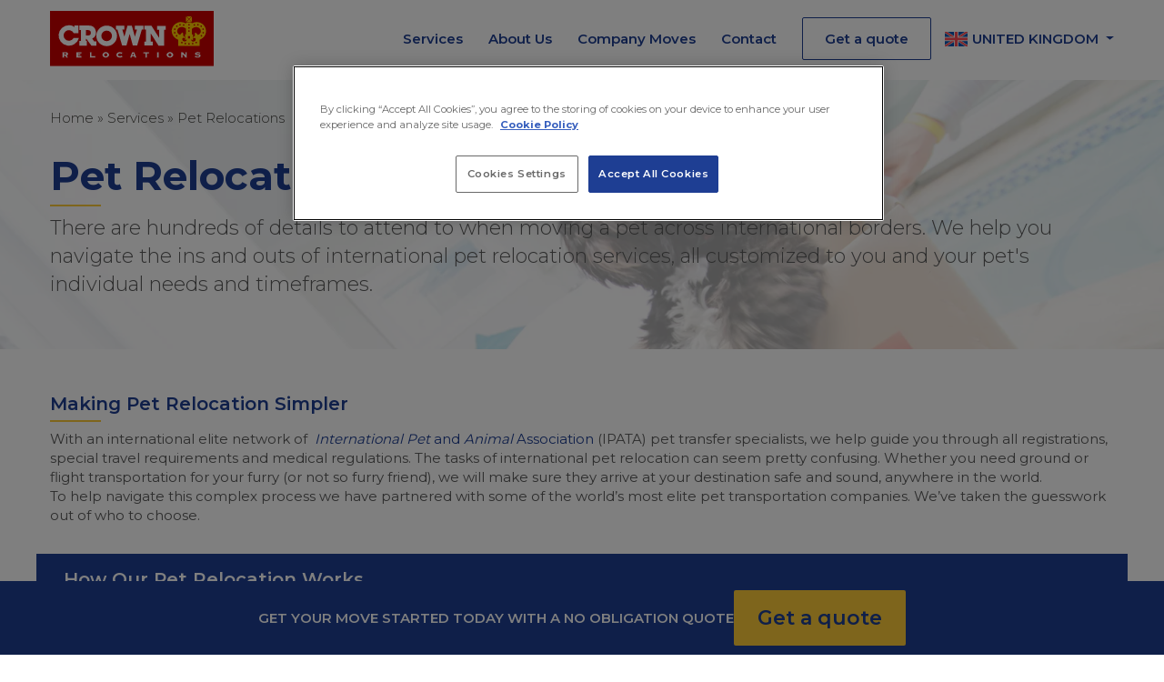

--- FILE ---
content_type: text/html; charset=UTF-8
request_url: https://www.crownrelo.com/uk/en-gb/service/pet-relocations
body_size: 13412
content:
<!doctype html>
<html lang="en-GB">
  <head>
    <meta charset="utf-8">
    <meta http-equiv="x-ua-compatible" content="ie=edge">
    <meta name="viewport" content="width=device-width, initial-scale=1">
    <link rel="apple-touch-icon" sizes="180x180" href="/apple-touch-icon.png">
    <link rel="icon" type="image/png" sizes="32x32" href="/favicon-32x32.png">
    <link rel="icon" type="image/png" sizes="16x16" href="/favicon-16x16.png">
    <meta name="msapplication-TileColor" content="#da532c">
    <meta name="theme-color" content="#ffffff">
    <link rel="stylesheet" href="https://use.typekit.net/ayr4xbd.css" />

    <link rel="preconnect" href="https://fonts.googleapis.com">
    <link rel="preconnect" href="https://fonts.gstatic.com" crossorigin>
    <link href="https://fonts.googleapis.com/css2?family=Montserrat:wght@300;400;600;700&display=swap" rel="stylesheet">
    <link rel="stylesheet" href="https://cdnjs.cloudflare.com/ajax/libs/font-awesome/6.6.0/css/all.min.css" integrity="sha512-Kc323vGBEqzTmouAECnVceyQqyqdsSiqLQISBL29aUW4U/M7pSPA/gEUZQqv1cwx4OnYxTxve5UMg5GT6L4JJg==" crossorigin="anonymous" referrerpolicy="no-referrer" />

    <!-- Matomo Tag Manager -->
    <script nitro-exclude>
    var _mtm = window._mtm = window._mtm || [];
    _mtm.push({'mtm.startTime': (new Date().getTime()), 'event': 'mtm.Start'});
    (function() {
    var d=document, g=d.createElement('script'), s=d.getElementsByTagName('script')[0];
    g.async=true; g.src='https://cdn.matomo.cloud/crown.matomo.cloud/container_lOm7vbw7.js'; s.parentNode.insertBefore(g,s);
    })();
    </script>
    <!-- End Matomo Tag Manager -->


    <!-- Google Tag Manager -->
    <script nitro-exclude>(function(w,d,s,l,i){w[l]=w[l]||[];w[l].push({'gtm.start':
    new Date().getTime(),event:'gtm.js'});var f=d.getElementsByTagName(s)[0],
    j=d.createElement(s),dl=l!='dataLayer'?'&l='+l:'';j.async=true;j.src=
    'https://www.googletagmanager.com/gtm.js?id='+i+dl;f.parentNode.insertBefore(j,f);
    })(window,document,'script','dataLayer','GTM-4WDZ');</script>
    <!-- End Google Tag Manager -->

    <meta name='robots' content='index, follow, max-image-preview:large, max-snippet:-1, max-video-preview:-1' />
	<style>img:is([sizes="auto" i], [sizes^="auto," i]) { contain-intrinsic-size: 3000px 1500px }</style>
	
	<!-- This site is optimized with the Yoast SEO plugin v26.4 - https://yoast.com/wordpress/plugins/seo/ -->
	<title>Pet Relocations - United Kingdom</title>
	<link rel="canonical" href="https://www.crownrelo.com/uk/en-gb/service/pet-relocations" />
	<meta property="og:locale" content="en_US" />
	<meta property="og:type" content="article" />
	<meta property="og:title" content="Pet Relocations - United Kingdom" />
	<meta property="og:url" content="https://www.crownrelo.com/uk/en-gb/service/pet-relocations" />
	<meta property="og:site_name" content="United Kingdom" />
	<meta property="article:modified_time" content="2024-11-28T14:47:07+00:00" />
	<meta name="twitter:card" content="summary_large_image" />
	<script type="application/ld+json" class="yoast-schema-graph">{"@context":"https://schema.org","@graph":[{"@type":"WebPage","@id":"https://www.crownrelo.com/uk/en-gb/service/pet-relocations","url":"https://www.crownrelo.com/uk/en-gb/service/pet-relocations","name":"Pet Relocations - United Kingdom","isPartOf":{"@id":"https://www.crownrelo.com/uk/en-gb/#website"},"datePublished":"2024-10-28T10:41:48+00:00","dateModified":"2024-11-28T14:47:07+00:00","breadcrumb":{"@id":"https://www.crownrelo.com/uk/en-gb/service/pet-relocations#breadcrumb"},"inLanguage":"en-GB","potentialAction":[{"@type":"ReadAction","target":["https://www.crownrelo.com/uk/en-gb/service/pet-relocations"]}]},{"@type":"BreadcrumbList","@id":"https://www.crownrelo.com/uk/en-gb/service/pet-relocations#breadcrumb","itemListElement":[{"@type":"ListItem","position":1,"name":"Home","item":"https://www.crownrelo.com/uk/en-gb?noredirect=true"},{"@type":"ListItem","position":2,"name":"Services","item":"https://www.crownrelo.com/uk/en-gb/services"},{"@type":"ListItem","position":3,"name":"Pet Relocations"}]},{"@type":"WebSite","@id":"https://www.crownrelo.com/uk/en-gb/#website","url":"https://www.crownrelo.com/uk/en-gb/","name":"Crown Relocations UK","description":"Crown Relocations","potentialAction":[{"@type":"SearchAction","target":{"@type":"EntryPoint","urlTemplate":"https://www.crownrelo.com/uk/en-gb/?s={search_term_string}"},"query-input":{"@type":"PropertyValueSpecification","valueRequired":true,"valueName":"search_term_string"}}],"inLanguage":"en-GB"}]}</script>
	<!-- / Yoast SEO plugin. -->


<link rel='stylesheet' id='wp-block-library-css' href='https://www.crownrelo.com/uk/wp-includes/css/dist/block-library/style.min.css?ver=62bf9aabf405b30c8a938fa2ca85332c' type='text/css' media='all' />
<style id='classic-theme-styles-inline-css' type='text/css'>
/*! This file is auto-generated */
.wp-block-button__link{color:#fff;background-color:#32373c;border-radius:9999px;box-shadow:none;text-decoration:none;padding:calc(.667em + 2px) calc(1.333em + 2px);font-size:1.125em}.wp-block-file__button{background:#32373c;color:#fff;text-decoration:none}
</style>
<style id='global-styles-inline-css' type='text/css'>
:root{--wp--preset--aspect-ratio--square: 1;--wp--preset--aspect-ratio--4-3: 4/3;--wp--preset--aspect-ratio--3-4: 3/4;--wp--preset--aspect-ratio--3-2: 3/2;--wp--preset--aspect-ratio--2-3: 2/3;--wp--preset--aspect-ratio--16-9: 16/9;--wp--preset--aspect-ratio--9-16: 9/16;--wp--preset--color--black: #000000;--wp--preset--color--cyan-bluish-gray: #abb8c3;--wp--preset--color--white: #ffffff;--wp--preset--color--pale-pink: #f78da7;--wp--preset--color--vivid-red: #cf2e2e;--wp--preset--color--luminous-vivid-orange: #ff6900;--wp--preset--color--luminous-vivid-amber: #fcb900;--wp--preset--color--light-green-cyan: #7bdcb5;--wp--preset--color--vivid-green-cyan: #00d084;--wp--preset--color--pale-cyan-blue: #8ed1fc;--wp--preset--color--vivid-cyan-blue: #0693e3;--wp--preset--color--vivid-purple: #9b51e0;--wp--preset--gradient--vivid-cyan-blue-to-vivid-purple: linear-gradient(135deg,rgba(6,147,227,1) 0%,rgb(155,81,224) 100%);--wp--preset--gradient--light-green-cyan-to-vivid-green-cyan: linear-gradient(135deg,rgb(122,220,180) 0%,rgb(0,208,130) 100%);--wp--preset--gradient--luminous-vivid-amber-to-luminous-vivid-orange: linear-gradient(135deg,rgba(252,185,0,1) 0%,rgba(255,105,0,1) 100%);--wp--preset--gradient--luminous-vivid-orange-to-vivid-red: linear-gradient(135deg,rgba(255,105,0,1) 0%,rgb(207,46,46) 100%);--wp--preset--gradient--very-light-gray-to-cyan-bluish-gray: linear-gradient(135deg,rgb(238,238,238) 0%,rgb(169,184,195) 100%);--wp--preset--gradient--cool-to-warm-spectrum: linear-gradient(135deg,rgb(74,234,220) 0%,rgb(151,120,209) 20%,rgb(207,42,186) 40%,rgb(238,44,130) 60%,rgb(251,105,98) 80%,rgb(254,248,76) 100%);--wp--preset--gradient--blush-light-purple: linear-gradient(135deg,rgb(255,206,236) 0%,rgb(152,150,240) 100%);--wp--preset--gradient--blush-bordeaux: linear-gradient(135deg,rgb(254,205,165) 0%,rgb(254,45,45) 50%,rgb(107,0,62) 100%);--wp--preset--gradient--luminous-dusk: linear-gradient(135deg,rgb(255,203,112) 0%,rgb(199,81,192) 50%,rgb(65,88,208) 100%);--wp--preset--gradient--pale-ocean: linear-gradient(135deg,rgb(255,245,203) 0%,rgb(182,227,212) 50%,rgb(51,167,181) 100%);--wp--preset--gradient--electric-grass: linear-gradient(135deg,rgb(202,248,128) 0%,rgb(113,206,126) 100%);--wp--preset--gradient--midnight: linear-gradient(135deg,rgb(2,3,129) 0%,rgb(40,116,252) 100%);--wp--preset--font-size--small: 13px;--wp--preset--font-size--medium: 20px;--wp--preset--font-size--large: 36px;--wp--preset--font-size--x-large: 42px;--wp--preset--spacing--20: 0.44rem;--wp--preset--spacing--30: 0.67rem;--wp--preset--spacing--40: 1rem;--wp--preset--spacing--50: 1.5rem;--wp--preset--spacing--60: 2.25rem;--wp--preset--spacing--70: 3.38rem;--wp--preset--spacing--80: 5.06rem;--wp--preset--shadow--natural: 6px 6px 9px rgba(0, 0, 0, 0.2);--wp--preset--shadow--deep: 12px 12px 50px rgba(0, 0, 0, 0.4);--wp--preset--shadow--sharp: 6px 6px 0px rgba(0, 0, 0, 0.2);--wp--preset--shadow--outlined: 6px 6px 0px -3px rgba(255, 255, 255, 1), 6px 6px rgba(0, 0, 0, 1);--wp--preset--shadow--crisp: 6px 6px 0px rgba(0, 0, 0, 1);}:where(.is-layout-flex){gap: 0.5em;}:where(.is-layout-grid){gap: 0.5em;}body .is-layout-flex{display: flex;}.is-layout-flex{flex-wrap: wrap;align-items: center;}.is-layout-flex > :is(*, div){margin: 0;}body .is-layout-grid{display: grid;}.is-layout-grid > :is(*, div){margin: 0;}:where(.wp-block-columns.is-layout-flex){gap: 2em;}:where(.wp-block-columns.is-layout-grid){gap: 2em;}:where(.wp-block-post-template.is-layout-flex){gap: 1.25em;}:where(.wp-block-post-template.is-layout-grid){gap: 1.25em;}.has-black-color{color: var(--wp--preset--color--black) !important;}.has-cyan-bluish-gray-color{color: var(--wp--preset--color--cyan-bluish-gray) !important;}.has-white-color{color: var(--wp--preset--color--white) !important;}.has-pale-pink-color{color: var(--wp--preset--color--pale-pink) !important;}.has-vivid-red-color{color: var(--wp--preset--color--vivid-red) !important;}.has-luminous-vivid-orange-color{color: var(--wp--preset--color--luminous-vivid-orange) !important;}.has-luminous-vivid-amber-color{color: var(--wp--preset--color--luminous-vivid-amber) !important;}.has-light-green-cyan-color{color: var(--wp--preset--color--light-green-cyan) !important;}.has-vivid-green-cyan-color{color: var(--wp--preset--color--vivid-green-cyan) !important;}.has-pale-cyan-blue-color{color: var(--wp--preset--color--pale-cyan-blue) !important;}.has-vivid-cyan-blue-color{color: var(--wp--preset--color--vivid-cyan-blue) !important;}.has-vivid-purple-color{color: var(--wp--preset--color--vivid-purple) !important;}.has-black-background-color{background-color: var(--wp--preset--color--black) !important;}.has-cyan-bluish-gray-background-color{background-color: var(--wp--preset--color--cyan-bluish-gray) !important;}.has-white-background-color{background-color: var(--wp--preset--color--white) !important;}.has-pale-pink-background-color{background-color: var(--wp--preset--color--pale-pink) !important;}.has-vivid-red-background-color{background-color: var(--wp--preset--color--vivid-red) !important;}.has-luminous-vivid-orange-background-color{background-color: var(--wp--preset--color--luminous-vivid-orange) !important;}.has-luminous-vivid-amber-background-color{background-color: var(--wp--preset--color--luminous-vivid-amber) !important;}.has-light-green-cyan-background-color{background-color: var(--wp--preset--color--light-green-cyan) !important;}.has-vivid-green-cyan-background-color{background-color: var(--wp--preset--color--vivid-green-cyan) !important;}.has-pale-cyan-blue-background-color{background-color: var(--wp--preset--color--pale-cyan-blue) !important;}.has-vivid-cyan-blue-background-color{background-color: var(--wp--preset--color--vivid-cyan-blue) !important;}.has-vivid-purple-background-color{background-color: var(--wp--preset--color--vivid-purple) !important;}.has-black-border-color{border-color: var(--wp--preset--color--black) !important;}.has-cyan-bluish-gray-border-color{border-color: var(--wp--preset--color--cyan-bluish-gray) !important;}.has-white-border-color{border-color: var(--wp--preset--color--white) !important;}.has-pale-pink-border-color{border-color: var(--wp--preset--color--pale-pink) !important;}.has-vivid-red-border-color{border-color: var(--wp--preset--color--vivid-red) !important;}.has-luminous-vivid-orange-border-color{border-color: var(--wp--preset--color--luminous-vivid-orange) !important;}.has-luminous-vivid-amber-border-color{border-color: var(--wp--preset--color--luminous-vivid-amber) !important;}.has-light-green-cyan-border-color{border-color: var(--wp--preset--color--light-green-cyan) !important;}.has-vivid-green-cyan-border-color{border-color: var(--wp--preset--color--vivid-green-cyan) !important;}.has-pale-cyan-blue-border-color{border-color: var(--wp--preset--color--pale-cyan-blue) !important;}.has-vivid-cyan-blue-border-color{border-color: var(--wp--preset--color--vivid-cyan-blue) !important;}.has-vivid-purple-border-color{border-color: var(--wp--preset--color--vivid-purple) !important;}.has-vivid-cyan-blue-to-vivid-purple-gradient-background{background: var(--wp--preset--gradient--vivid-cyan-blue-to-vivid-purple) !important;}.has-light-green-cyan-to-vivid-green-cyan-gradient-background{background: var(--wp--preset--gradient--light-green-cyan-to-vivid-green-cyan) !important;}.has-luminous-vivid-amber-to-luminous-vivid-orange-gradient-background{background: var(--wp--preset--gradient--luminous-vivid-amber-to-luminous-vivid-orange) !important;}.has-luminous-vivid-orange-to-vivid-red-gradient-background{background: var(--wp--preset--gradient--luminous-vivid-orange-to-vivid-red) !important;}.has-very-light-gray-to-cyan-bluish-gray-gradient-background{background: var(--wp--preset--gradient--very-light-gray-to-cyan-bluish-gray) !important;}.has-cool-to-warm-spectrum-gradient-background{background: var(--wp--preset--gradient--cool-to-warm-spectrum) !important;}.has-blush-light-purple-gradient-background{background: var(--wp--preset--gradient--blush-light-purple) !important;}.has-blush-bordeaux-gradient-background{background: var(--wp--preset--gradient--blush-bordeaux) !important;}.has-luminous-dusk-gradient-background{background: var(--wp--preset--gradient--luminous-dusk) !important;}.has-pale-ocean-gradient-background{background: var(--wp--preset--gradient--pale-ocean) !important;}.has-electric-grass-gradient-background{background: var(--wp--preset--gradient--electric-grass) !important;}.has-midnight-gradient-background{background: var(--wp--preset--gradient--midnight) !important;}.has-small-font-size{font-size: var(--wp--preset--font-size--small) !important;}.has-medium-font-size{font-size: var(--wp--preset--font-size--medium) !important;}.has-large-font-size{font-size: var(--wp--preset--font-size--large) !important;}.has-x-large-font-size{font-size: var(--wp--preset--font-size--x-large) !important;}
:where(.wp-block-post-template.is-layout-flex){gap: 1.25em;}:where(.wp-block-post-template.is-layout-grid){gap: 1.25em;}
:where(.wp-block-columns.is-layout-flex){gap: 2em;}:where(.wp-block-columns.is-layout-grid){gap: 2em;}
:root :where(.wp-block-pullquote){font-size: 1.5em;line-height: 1.6;}
</style>
<link rel='stylesheet' id='wpml-legacy-horizontal-list-0-css' href='https://www.crownrelo.com/uk/wp-content/plugins/sitepress-multilingual-cms/templates/language-switchers/legacy-list-horizontal/style.min.css?ver=1' type='text/css' media='all' />
<style id='wpml-legacy-horizontal-list-0-inline-css' type='text/css'>
.wpml-ls-statics-footer a, .wpml-ls-statics-footer .wpml-ls-sub-menu a, .wpml-ls-statics-footer .wpml-ls-sub-menu a:link, .wpml-ls-statics-footer li:not(.wpml-ls-current-language) .wpml-ls-link, .wpml-ls-statics-footer li:not(.wpml-ls-current-language) .wpml-ls-link:link {color:#444444;background-color:#ffffff;}.wpml-ls-statics-footer .wpml-ls-sub-menu a:hover,.wpml-ls-statics-footer .wpml-ls-sub-menu a:focus, .wpml-ls-statics-footer .wpml-ls-sub-menu a:link:hover, .wpml-ls-statics-footer .wpml-ls-sub-menu a:link:focus {color:#000000;background-color:#eeeeee;}.wpml-ls-statics-footer .wpml-ls-current-language > a {color:#444444;background-color:#ffffff;}.wpml-ls-statics-footer .wpml-ls-current-language:hover>a, .wpml-ls-statics-footer .wpml-ls-current-language>a:focus {color:#000000;background-color:#eeeeee;}
</style>
<link rel='stylesheet' id='moove_project_plugins-css' href='https://www.crownrelo.com/uk/wp-content/themes/crown/lib/theme-custom/assets/css/plugins.css?ver=1.4.9' type='text/css' media='all' />
<link rel='stylesheet' id='moove_project_push_menu-css' href='https://www.crownrelo.com/uk/wp-content/themes/crown/lib/theme-custom/assets/css/push_menu.css?ver=1.4.9' type='text/css' media='all' />
<link rel='stylesheet' id='moove_project_plyr-css' href='https://www.crownrelo.com/uk/wp-content/themes/crown/lib/theme-custom/assets/css/plyr.css?ver=1.4.9' type='text/css' media='all' />
<link rel='stylesheet' id='moove_project_select2-css' href='https://www.crownrelo.com/uk/wp-content/themes/crown/lib/theme-custom/assets/css/select2.css?ver=1.4.9' type='text/css' media='all' />
<link rel='stylesheet' id='moove_project_frontend-css' href='https://www.crownrelo.com/uk/wp-content/themes/crown/lib/theme-custom/assets/css/moove_project_frontend.css?ver=1.4.9' type='text/css' media='all' />
<link rel='stylesheet' id='sage/css-css' href='https://www.crownrelo.com/uk/wp-content/themes/crown/dist/styles/main.css?ver=17660424691.4.9' type='text/css' media='all' />
<script type="text/javascript" id="wpml-cookie-js-extra">
/* <![CDATA[ */
var wpml_cookies = {"wp-wpml_current_language":{"value":"en-gb","expires":1,"path":"\/"}};
var wpml_cookies = {"wp-wpml_current_language":{"value":"en-gb","expires":1,"path":"\/"}};
/* ]]> */
</script>
<script type="text/javascript" src="https://www.crownrelo.com/uk/wp-content/plugins/sitepress-multilingual-cms/res/js/cookies/language-cookie.js?ver=470000" id="wpml-cookie-js" defer="defer" data-wp-strategy="defer"></script>
<script type="text/javascript" src="https://www.crownrelo.com/uk/wp-includes/js/jquery/jquery.min.js?ver=3.7.1" id="jquery-core-js"></script>
<script type="text/javascript" src="https://www.crownrelo.com/uk/wp-includes/js/jquery/jquery-migrate.min.js?ver=3.4.1" id="jquery-migrate-js"></script>
<link rel="https://api.w.org/" href="https://www.crownrelo.com/uk/en-gb/wp-json/" /><link rel='shortlink' href='https://www.crownrelo.com/uk/en-gb?p=1969' />
<link rel="alternate" title="oEmbed (JSON)" type="application/json+oembed" href="https://www.crownrelo.com/uk/en-gb/wp-json/oembed/1.0/embed?url=https%3A%2F%2Fwww.crownrelo.com%2Fuk%2Fen-gb%2Fservice%2Fpet-relocations" />
<link rel="alternate" title="oEmbed (XML)" type="text/xml+oembed" href="https://www.crownrelo.com/uk/en-gb/wp-json/oembed/1.0/embed?url=https%3A%2F%2Fwww.crownrelo.com%2Fuk%2Fen-gb%2Fservice%2Fpet-relocations&#038;format=xml" />
<!--noptimize-->
<!--
     1010001      1010100
     111000       000101
     010101      111100     00110       11100   0010      001   110111
    0111111     110001  0001100000   10001001110011000    1011000   0110
    01  1110   00  000101111    011010101    1000 0001   0010100    0100
   100  10111100  101110010     001100101    10110 0101  01110000001110
   01    101100   1000 1001    111101111     0110  0000100 00001       101
  001    0101    10001 101001001111  10001 100010  10100   01110      11101
101110   111    1111011   0010101    011110         110     1011010    010

WordPress website by Moove Agency. We are a premium supplier of quality WordPress plugins, services and support. Visit our site to learn more: https://www.MooveAgency.com/
-->
<!--/noptimize-->
<meta name="generator" content="WPML ver:4.7.0 stt:66;" />
<script id='nitro-telemetry-meta' nitro-exclude>window.NPTelemetryMetadata={missReason: (!window.NITROPACK_STATE ? 'cache not found' : 'hit'),pageType: 'services',isEligibleForOptimization: true,}</script><script id='nitro-generic' nitro-exclude>(()=>{window.NitroPack=window.NitroPack||{coreVersion:"na",isCounted:!1};let e=document.createElement("script");if(e.src="https://nitroscripts.com/heEDkVnxcGGiRuKpNlQCvxvfHkshnglj",e.async=!0,e.id="nitro-script",document.head.appendChild(e),!window.NitroPack.isCounted){window.NitroPack.isCounted=!0;let t=()=>{navigator.sendBeacon("https://to.getnitropack.com/p",JSON.stringify({siteId:"heEDkVnxcGGiRuKpNlQCvxvfHkshnglj",url:window.location.href,isOptimized:!!window.IS_NITROPACK,coreVersion:"na",missReason:window.NPTelemetryMetadata?.missReason||"",pageType:window.NPTelemetryMetadata?.pageType||"",isEligibleForOptimization:!!window.NPTelemetryMetadata?.isEligibleForOptimization}))};(()=>{let e=()=>new Promise(e=>{"complete"===document.readyState?e():window.addEventListener("load",e)}),i=()=>new Promise(e=>{document.prerendering?document.addEventListener("prerenderingchange",e,{once:!0}):e()}),a=async()=>{await i(),await e(),t()};a()})(),window.addEventListener("pageshow",e=>{if(e.persisted){let i=document.prerendering||self.performance?.getEntriesByType?.("navigation")[0]?.activationStart>0;"visible"!==document.visibilityState||i||t()}})}})();</script></head>
  <body class="wp-singular services-template-default single single-services postid-1969 wp-theme-crown pet-relocations sidebar-primary" data-nh="www.crownrelo.com" data-hrl="int">
    <!-- Google Tag Manager (noscript) -->
    <noscript><iframe src="https://www.googletagmanager.com/ns.html?id=GTM-4WDZ"
    height="0" width="0" style="display:none;visibility:hidden"></iframe></noscript>
    <!-- End Google Tag Manager (noscript) -->
    <!--[if IE]>
      <div class="alert alert-warning">
        You are using an <strong>outdated</strong> browser. Please <a href="http://browsehappy.com/">upgrade your browser</a> to improve your experience.      </div>
    <![endif]-->
    <header class="crw-header">
    <div class="container">
        <nav class="navbar navbar-expand-lg justify-content-between">
            <a class="navbar-brand" href="https://www.crownrelo.com/uk/en-gb?noredirect=true" title="United Kingdom">
                <img src="https://www.crownrelo.com/uk/wp-content/themes/crown/dist/images/logo.svg" class="img-fluid" alt="Crown Relocations" width="180" height="60">
            </a>
            
<div class="dropdown country-language country-switcher mobile">
                    <button class="btn btn-link dropdown-toggle text-uppercase" type="button" id="dropdownMenuButton_dh" data-toggle="dropdown" aria-haspopup="true" aria-expanded="false">
                    <img src="https://www.crownrelo.com/uk/wp-content/uploads/2024/11/flag-uk_.svg" class="img-fluid flag-icon" alt="United Kingdom Flag">United Kingdom                </button>
                    <div class="dropdown-menu dropdown-menu-right scrollable-menu shadow" aria-labelledby="dropdownMenuButton_dh">
    <h5 class="dropdown-header border-bottom font-weight-bold">Region</h5>
            <div class="h6 dropdown-header">Global</div>
                    <a class="dropdown-item" href="https://www.crownrelo.com?noredirect=true">
                <img src="https://www.crownrelo.com/uk/wp-content/uploads/2024/11/international-svgrepo-com.svg" class="img-fluid flag-icon" alt="International Flag">International            </a>
                    <div class="h6 dropdown-header">Africa</div>
                    <a class="dropdown-item" href="https://www.crownrelo.com/kenya/en-ke?noredirect=true">
                <img src="https://www.crownrelo.com/uk/wp-content/uploads/2024/11/flag-ke.svg" class="img-fluid flag-icon" alt="Kenya Flag">Kenya            </a>
                    <a class="dropdown-item" href="https://www.crownrelo.com/south-africa/en-za?noredirect=true">
                <img src="https://www.crownrelo.com/uk/wp-content/uploads/2024/11/flag-za.svg" class="img-fluid flag-icon" alt="South Africa Flag">South Africa            </a>
                    <div class="h6 dropdown-header">Australasia</div>
                    <a class="dropdown-item" href="https://www.crownrelo.com.au?noredirect=true">
                <img src="https://www.crownrelo.com/uk/wp-content/uploads/2024/11/flag-au.svg" class="img-fluid flag-icon" alt="Australia Flag">Australia            </a>
                    <a class="dropdown-item" href="https://www.crownrelo.co.nz/?noredirect=true">
                <img src="https://www.crownrelo.com/uk/wp-content/uploads/2024/11/flag-nz.svg" class="img-fluid flag-icon" alt="New Zealand Flag">New Zealand            </a>
                    <div class="h6 dropdown-header">East Asia</div>
                    <a class="dropdown-item" href="https://www.crownrelo.com/china/zh-cn?noredirect=true">
                <img src="https://www.crownrelo.com/uk/wp-content/uploads/2024/11/flag-cn.svg" class="img-fluid flag-icon" alt="China Flag">China            </a>
                    <a class="dropdown-item" href="https://www.crownrelo.com/hong-kong/zh-hk?noredirect=true">
                <img src="https://www.crownrelo.com/uk/wp-content/uploads/2024/11/flag-hk.svg" class="img-fluid flag-icon" alt="Hong Kong Flag">Hong Kong            </a>
                    <a class="dropdown-item" href="https://www.crownrelo.com/japan/en-jp?noredirect=true">
                <img src="https://www.crownrelo.com/uk/wp-content/uploads/2024/11/flag-jp.svg" class="img-fluid flag-icon" alt="Japan Flag">Japan            </a>
                    <a class="dropdown-item" href="https://www.crownrelo.com/office/macau?noredirect=true">
                <img src="https://www.crownrelo.com/uk/wp-content/uploads/2024/11/Flag_of_Macau.svg" class="img-fluid flag-icon" alt="Macau Flag">Macau            </a>
                    <a class="dropdown-item" href="https://www.crownrelo.com/office/ulaanbaatar?noredirect=true">
                <img src="https://www.crownrelo.com/uk/wp-content/uploads/2024/11/flag-mn.svg" class="img-fluid flag-icon" alt="Mongolia Flag">Mongolia            </a>
                    <a class="dropdown-item" href="https://www.crownrelo.com/south-korea/ko-kr?noredirect=true">
                <img src="https://www.crownrelo.com/uk/wp-content/uploads/2024/11/flag-kr.svg" class="img-fluid flag-icon" alt="South Korea Flag">South Korea            </a>
                    <a class="dropdown-item" href="https://www.crownrelo.com/office/taipei?noredirect=true">
                <img src="https://www.crownrelo.com/uk/wp-content/uploads/2024/11/flag-tw.svg" class="img-fluid flag-icon" alt="Taiwan Flag">Taiwan            </a>
                    <div class="h6 dropdown-header">Europe</div>
                    <a class="dropdown-item" href="https://www.crownrelo.com/austria/en-at?noredirect=true">
                <img src="https://www.crownrelo.com/uk/wp-content/uploads/2024/11/flag-at.svg" class="img-fluid flag-icon" alt="Austria Flag">Austria            </a>
                    <a class="dropdown-item" href="https://www.crownrelo.com/belgium/en-be?noredirect=true">
                <img src="https://www.crownrelo.com/uk/wp-content/uploads/2024/11/flag-be.svg" class="img-fluid flag-icon" alt="Belgium Flag">Belgium            </a>
                    <a class="dropdown-item" href="https://www.crownrelo.com/office/prague?noredirect=true">
                <img src="https://www.crownrelo.com/uk/wp-content/uploads/2024/11/flag-cz.svg" class="img-fluid flag-icon" alt="Czech Republic Flag">Czech Republic            </a>
                    <a class="dropdown-item" href="https://www.crownrelo.com/denmark/da-dk?noredirect=true">
                <img src="https://www.crownrelo.com/uk/wp-content/uploads/2024/11/flag-dk.svg" class="img-fluid flag-icon" alt="Denmark Flag">Denmark            </a>
                    <a class="dropdown-item" href="https://www.crownrelo.com/france/fr-fr?noredirect=true">
                <img src="https://www.crownrelo.com/uk/wp-content/uploads/2024/11/flag-fr.svg" class="img-fluid flag-icon" alt="France Flag">France            </a>
                    <a class="dropdown-item" href="https://www.crownrelo.com/germany/de-de?noredirect=true">
                <img src="https://www.crownrelo.com/uk/wp-content/uploads/2024/11/flag-de.svg" class="img-fluid flag-icon" alt="Germany Flag">Germany            </a>
                    <a class="dropdown-item" href="https://www.crownrelo.com/office/dublin?noredirect=true">
                <img src="https://www.crownrelo.com/uk/wp-content/uploads/2024/11/flag-ie.svg" class="img-fluid flag-icon" alt="Ireland Flag">Ireland            </a>
                    <a class="dropdown-item" href="https://www.crownrelo.com/italy/it-it?noredirect=true">
                <img src="https://www.crownrelo.com/uk/wp-content/uploads/2024/11/flag-it.svg" class="img-fluid flag-icon" alt="Italy Flag">Italy            </a>
                    <a class="dropdown-item" href="https://www.crownrelo.com/netherlands/nl-nl?noredirect=true">
                <img src="https://www.crownrelo.com/uk/wp-content/uploads/2024/11/flag-nl.svg" class="img-fluid flag-icon" alt="Netherlands Flag">Netherlands            </a>
                    <a class="dropdown-item" href="https://www.crownrelo.com/norway/no-no?noredirect=true">
                <img src="https://www.crownrelo.com/uk/wp-content/uploads/2024/11/flag-no.svg" class="img-fluid flag-icon" alt="Norway Flag">Norway            </a>
                    <a class="dropdown-item" href="https://www.crownrelo.com/office/warsaw?noredirect=true">
                <img src="https://www.crownrelo.com/uk/wp-content/uploads/2024/11/flag-pl.svg" class="img-fluid flag-icon" alt="Poland Flag">Poland            </a>
                    <a class="dropdown-item" href="https://www.crownrelo.com/spain/es-es?noredirect=true">
                <img src="https://www.crownrelo.com/uk/wp-content/uploads/2024/11/Flag_of_Spain.svg" class="img-fluid flag-icon" alt="Spain Flag">Spain            </a>
                    <a class="dropdown-item" href="https://www.crownrelo.com/sweden/sv-se?noredirect=true">
                <img src="https://www.crownrelo.com/uk/wp-content/uploads/2024/11/Flag_of_Sweden.svg" class="img-fluid flag-icon" alt="Sweden Flag">Sweden            </a>
                    <a class="dropdown-item" href="https://www.crownrelo.com/switzerland/en-ch?noredirect=true">
                <img src="https://www.crownrelo.com/uk/wp-content/uploads/2024/11/flag-ch.svg" class="img-fluid flag-icon" alt="Switzerland Flag">Switzerland            </a>
                    <a class="dropdown-item" href="https://www.crownrelo.com/turkey/tr-tr?noredirect=true">
                <img src="https://www.crownrelo.com/uk/wp-content/uploads/2024/11/flag-tr.svg" class="img-fluid flag-icon" alt="Turkey Flag">Turkey            </a>
                    <a class="dropdown-item" href="https://www.crownrelo.com/uk/en-gb?noredirect=true">
                <img src="https://www.crownrelo.com/uk/wp-content/uploads/2024/11/flag-uk_.svg" class="img-fluid flag-icon" alt="United Kingdom Flag">United Kingdom            </a>
                    <div class="h6 dropdown-header">Middle East</div>
                    <a class="dropdown-item" href="https://www.crownrelo.com/office/riyadh?noredirect=true">
                <img src="https://www.crownrelo.com/uk/wp-content/uploads/2024/11/flag-sa.svg" class="img-fluid flag-icon" alt="Saudi Arabia Flag">Saudi Arabia            </a>
                    <a class="dropdown-item" href="https://www.crownrelo.com/uae/en-ae?noredirect=true">
                <img src="https://www.crownrelo.com/uk/wp-content/uploads/2024/11/flag-ae.svg" class="img-fluid flag-icon" alt="United Arab Emirates Flag">United Arab Emirates            </a>
                    <div class="h6 dropdown-header">North America</div>
                    <a class="dropdown-item" href="https://www.crownrelo.com/canada/en-ca?noredirect=true">
                <img src="https://www.crownrelo.com/uk/wp-content/uploads/2024/11/flag-canada.svg" class="img-fluid flag-icon" alt="Canada Flag">Canada            </a>
                    <a class="dropdown-item" href="https://www.crownrelo.com/mexico/es-mx?noredirect=true">
                <img src="https://www.crownrelo.com/uk/wp-content/uploads/2024/11/Flag_of_Mexico.svg" class="img-fluid flag-icon" alt="Mexico Flag">Mexico            </a>
                    <a class="dropdown-item" href="https://www.crownrelo.com/usa/en-us?noredirect=true">
                <img src="https://www.crownrelo.com/uk/wp-content/uploads/2024/11/flag-us.svg" class="img-fluid flag-icon" alt="United States Flag">United States            </a>
                    <div class="h6 dropdown-header">South Asia</div>
                    <a class="dropdown-item" href="https://www.crownrelo.com/office/dhaka?noredirect=true">
                <img src="https://www.crownrelo.com/uk/wp-content/uploads/2024/11/flag-bd.svg" class="img-fluid flag-icon" alt="Bangladesh Flag">Bangladesh            </a>
                    <a class="dropdown-item" href="https://www.crownrelo.com/india/en-in?noredirect=true">
                <img src="https://www.crownrelo.com/uk/wp-content/uploads/2024/11/flag-in.svg" class="img-fluid flag-icon" alt="India Flag">India            </a>
                    <a class="dropdown-item" href="https://www.crownrelo.com/office/colombo?noredirect=true">
                <img src="https://www.crownrelo.com/uk/wp-content/uploads/2024/11/flag-lk.svg" class="img-fluid flag-icon" alt="Sri Lanka Flag">Sri Lanka            </a>
                    <div class="h6 dropdown-header">Southeast Asia</div>
                    <a class="dropdown-item" href="https://www.crownrelo.com/office/phnom-penh?noredirect=true">
                <img src="https://www.crownrelo.com/uk/wp-content/uploads/2024/11/flag-kh.svg" class="img-fluid flag-icon" alt="Cambodia Flag">Cambodia            </a>
                    <a class="dropdown-item" href="https://www.crownrelo.com/indonesia/en-id?noredirect=true">
                <img src="https://www.crownrelo.com/uk/wp-content/uploads/2024/11/flag-id.svg" class="img-fluid flag-icon" alt="Indonesia Flag">Indonesia            </a>
                    <a class="dropdown-item" href="https://www.crownrelo.com/malaysia/en-my?noredirect=true">
                <img src="https://www.crownrelo.com/uk/wp-content/uploads/2024/11/Flag_of_Malaysia.svg" class="img-fluid flag-icon" alt="Malaysia Flag">Malaysia            </a>
                    <a class="dropdown-item" href="https://www.crownrelo.com/philippines/en-ph?noredirect=true">
                <img src="https://www.crownrelo.com/uk/wp-content/uploads/2024/11/flag-ph.svg" class="img-fluid flag-icon" alt="Philippines Flag">Philippines            </a>
                    <a class="dropdown-item" href="https://www.crownrelo.com/singapore/en-sg?noredirect=true">
                <img src="https://www.crownrelo.com/uk/wp-content/uploads/2024/11/flag-sg.svg" class="img-fluid flag-icon" alt="Singapore Flag">Singapore            </a>
                    <a class="dropdown-item" href="https://www.crownrelo.com/thailand/en-th?noredirect=true">
                <img src="https://www.crownrelo.com/uk/wp-content/uploads/2024/11/flag-th.svg" class="img-fluid flag-icon" alt="Thailand Flag">Thailand            </a>
                    <a class="dropdown-item" href="https://www.crownrelo.com/office/vietnam?noredirect=true">
                <img src="https://www.crownrelo.com/uk/wp-content/uploads/2024/11/flag-vn.svg" class="img-fluid flag-icon" alt="Vietnam Flag">Vietnam            </a>
            </div>
</div>
            <button class="navbar-toggler collapsed" type="button" data-toggle="collapse" data-target="#navbar-nav" aria-controls="navbar-nav" aria-expanded="false" aria-label="Toggle navigation">
                <div id="crw-nav-icon">
                    <span></span>
                    <span></span>
                    <span></span>
                    <span></span>
                </div>
            </button>
            <div class="collapse navbar-collapse" id="navbar-nav">
                <div class="mobile-logo">
                    <a class="" href="https://www.crownrelo.com/uk/en-gb?noredirect=true">
                        <img src="https://www.crownrelo.com/uk/wp-content/themes/crown/dist/images/logo.svg" class="img-fluid" alt="Crown Relocations" width="180" height="60">
                    </a>
                </div>
                <!-- .mobile-logo -->
                <div class="menu-main-container"><ul id="menu-main" class="nav navbar-nav"><li id="menu-item-2400" class="menu-item menu-item-type-post_type menu-item-object-page menu-item-2400"><a href="https://www.crownrelo.com/uk/en-gb/services">Services</a></li>
<li id="menu-item-2401" class="menu-item menu-item-type-post_type menu-item-object-page menu-item-2401"><a href="https://www.crownrelo.com/uk/en-gb/about-us">About Us</a></li>
<li id="menu-item-2402" class="menu-item menu-item-type-post_type menu-item-object-page menu-item-2402"><a href="https://www.crownrelo.com/uk/en-gb/company-moves">Company Moves</a></li>
<li id="menu-item-2403" class="menu-item menu-item-type-post_type menu-item-object-page menu-item-2403"><a href="https://www.crownrelo.com/uk/en-gb/offices">Contact</a></li>
</ul></div>                                    <div class="cta-wrap">
                        <a href="https://www.crownrelo.com/uk/en-gb/get-a-quote" class="btn btn-outline-primary">Get a quote</a>
                        <!-- .btn -->
                    </div>
                    <!-- .cta-wrap -->
                                
<div class="dropdown country-language country-switcher desktop">
                    <button class="btn btn-link dropdown-toggle text-uppercase" type="button" id="dropdownMenuButton_dh" data-toggle="dropdown" aria-haspopup="true" aria-expanded="false">
                    <img src="https://www.crownrelo.com/uk/wp-content/uploads/2024/11/flag-uk_.svg" class="img-fluid flag-icon" alt="United Kingdom Flag">United Kingdom                </button>
                    <div class="dropdown-menu dropdown-menu-right scrollable-menu shadow" aria-labelledby="dropdownMenuButton_dh">
    <h5 class="dropdown-header border-bottom font-weight-bold">Region</h5>
            <div class="h6 dropdown-header">Global</div>
                    <a class="dropdown-item" href="https://www.crownrelo.com?noredirect=true">
                <img src="https://www.crownrelo.com/uk/wp-content/uploads/2024/11/international-svgrepo-com.svg" class="img-fluid flag-icon" alt="International Flag">International            </a>
                    <div class="h6 dropdown-header">Africa</div>
                    <a class="dropdown-item" href="https://www.crownrelo.com/kenya/en-ke?noredirect=true">
                <img src="https://www.crownrelo.com/uk/wp-content/uploads/2024/11/flag-ke.svg" class="img-fluid flag-icon" alt="Kenya Flag">Kenya            </a>
                    <a class="dropdown-item" href="https://www.crownrelo.com/south-africa/en-za?noredirect=true">
                <img src="https://www.crownrelo.com/uk/wp-content/uploads/2024/11/flag-za.svg" class="img-fluid flag-icon" alt="South Africa Flag">South Africa            </a>
                    <div class="h6 dropdown-header">Australasia</div>
                    <a class="dropdown-item" href="https://www.crownrelo.com.au?noredirect=true">
                <img src="https://www.crownrelo.com/uk/wp-content/uploads/2024/11/flag-au.svg" class="img-fluid flag-icon" alt="Australia Flag">Australia            </a>
                    <a class="dropdown-item" href="https://www.crownrelo.co.nz/?noredirect=true">
                <img src="https://www.crownrelo.com/uk/wp-content/uploads/2024/11/flag-nz.svg" class="img-fluid flag-icon" alt="New Zealand Flag">New Zealand            </a>
                    <div class="h6 dropdown-header">East Asia</div>
                    <a class="dropdown-item" href="https://www.crownrelo.com/china/zh-cn?noredirect=true">
                <img src="https://www.crownrelo.com/uk/wp-content/uploads/2024/11/flag-cn.svg" class="img-fluid flag-icon" alt="China Flag">China            </a>
                    <a class="dropdown-item" href="https://www.crownrelo.com/hong-kong/zh-hk?noredirect=true">
                <img src="https://www.crownrelo.com/uk/wp-content/uploads/2024/11/flag-hk.svg" class="img-fluid flag-icon" alt="Hong Kong Flag">Hong Kong            </a>
                    <a class="dropdown-item" href="https://www.crownrelo.com/japan/en-jp?noredirect=true">
                <img src="https://www.crownrelo.com/uk/wp-content/uploads/2024/11/flag-jp.svg" class="img-fluid flag-icon" alt="Japan Flag">Japan            </a>
                    <a class="dropdown-item" href="https://www.crownrelo.com/office/macau?noredirect=true">
                <img src="https://www.crownrelo.com/uk/wp-content/uploads/2024/11/Flag_of_Macau.svg" class="img-fluid flag-icon" alt="Macau Flag">Macau            </a>
                    <a class="dropdown-item" href="https://www.crownrelo.com/office/ulaanbaatar?noredirect=true">
                <img src="https://www.crownrelo.com/uk/wp-content/uploads/2024/11/flag-mn.svg" class="img-fluid flag-icon" alt="Mongolia Flag">Mongolia            </a>
                    <a class="dropdown-item" href="https://www.crownrelo.com/south-korea/ko-kr?noredirect=true">
                <img src="https://www.crownrelo.com/uk/wp-content/uploads/2024/11/flag-kr.svg" class="img-fluid flag-icon" alt="South Korea Flag">South Korea            </a>
                    <a class="dropdown-item" href="https://www.crownrelo.com/office/taipei?noredirect=true">
                <img src="https://www.crownrelo.com/uk/wp-content/uploads/2024/11/flag-tw.svg" class="img-fluid flag-icon" alt="Taiwan Flag">Taiwan            </a>
                    <div class="h6 dropdown-header">Europe</div>
                    <a class="dropdown-item" href="https://www.crownrelo.com/austria/en-at?noredirect=true">
                <img src="https://www.crownrelo.com/uk/wp-content/uploads/2024/11/flag-at.svg" class="img-fluid flag-icon" alt="Austria Flag">Austria            </a>
                    <a class="dropdown-item" href="https://www.crownrelo.com/belgium/en-be?noredirect=true">
                <img src="https://www.crownrelo.com/uk/wp-content/uploads/2024/11/flag-be.svg" class="img-fluid flag-icon" alt="Belgium Flag">Belgium            </a>
                    <a class="dropdown-item" href="https://www.crownrelo.com/office/prague?noredirect=true">
                <img src="https://www.crownrelo.com/uk/wp-content/uploads/2024/11/flag-cz.svg" class="img-fluid flag-icon" alt="Czech Republic Flag">Czech Republic            </a>
                    <a class="dropdown-item" href="https://www.crownrelo.com/denmark/da-dk?noredirect=true">
                <img src="https://www.crownrelo.com/uk/wp-content/uploads/2024/11/flag-dk.svg" class="img-fluid flag-icon" alt="Denmark Flag">Denmark            </a>
                    <a class="dropdown-item" href="https://www.crownrelo.com/france/fr-fr?noredirect=true">
                <img src="https://www.crownrelo.com/uk/wp-content/uploads/2024/11/flag-fr.svg" class="img-fluid flag-icon" alt="France Flag">France            </a>
                    <a class="dropdown-item" href="https://www.crownrelo.com/germany/de-de?noredirect=true">
                <img src="https://www.crownrelo.com/uk/wp-content/uploads/2024/11/flag-de.svg" class="img-fluid flag-icon" alt="Germany Flag">Germany            </a>
                    <a class="dropdown-item" href="https://www.crownrelo.com/office/dublin?noredirect=true">
                <img src="https://www.crownrelo.com/uk/wp-content/uploads/2024/11/flag-ie.svg" class="img-fluid flag-icon" alt="Ireland Flag">Ireland            </a>
                    <a class="dropdown-item" href="https://www.crownrelo.com/italy/it-it?noredirect=true">
                <img src="https://www.crownrelo.com/uk/wp-content/uploads/2024/11/flag-it.svg" class="img-fluid flag-icon" alt="Italy Flag">Italy            </a>
                    <a class="dropdown-item" href="https://www.crownrelo.com/netherlands/nl-nl?noredirect=true">
                <img src="https://www.crownrelo.com/uk/wp-content/uploads/2024/11/flag-nl.svg" class="img-fluid flag-icon" alt="Netherlands Flag">Netherlands            </a>
                    <a class="dropdown-item" href="https://www.crownrelo.com/norway/no-no?noredirect=true">
                <img src="https://www.crownrelo.com/uk/wp-content/uploads/2024/11/flag-no.svg" class="img-fluid flag-icon" alt="Norway Flag">Norway            </a>
                    <a class="dropdown-item" href="https://www.crownrelo.com/office/warsaw?noredirect=true">
                <img src="https://www.crownrelo.com/uk/wp-content/uploads/2024/11/flag-pl.svg" class="img-fluid flag-icon" alt="Poland Flag">Poland            </a>
                    <a class="dropdown-item" href="https://www.crownrelo.com/spain/es-es?noredirect=true">
                <img src="https://www.crownrelo.com/uk/wp-content/uploads/2024/11/Flag_of_Spain.svg" class="img-fluid flag-icon" alt="Spain Flag">Spain            </a>
                    <a class="dropdown-item" href="https://www.crownrelo.com/sweden/sv-se?noredirect=true">
                <img src="https://www.crownrelo.com/uk/wp-content/uploads/2024/11/Flag_of_Sweden.svg" class="img-fluid flag-icon" alt="Sweden Flag">Sweden            </a>
                    <a class="dropdown-item" href="https://www.crownrelo.com/switzerland/en-ch?noredirect=true">
                <img src="https://www.crownrelo.com/uk/wp-content/uploads/2024/11/flag-ch.svg" class="img-fluid flag-icon" alt="Switzerland Flag">Switzerland            </a>
                    <a class="dropdown-item" href="https://www.crownrelo.com/turkey/tr-tr?noredirect=true">
                <img src="https://www.crownrelo.com/uk/wp-content/uploads/2024/11/flag-tr.svg" class="img-fluid flag-icon" alt="Turkey Flag">Turkey            </a>
                    <a class="dropdown-item" href="https://www.crownrelo.com/uk/en-gb?noredirect=true">
                <img src="https://www.crownrelo.com/uk/wp-content/uploads/2024/11/flag-uk_.svg" class="img-fluid flag-icon" alt="United Kingdom Flag">United Kingdom            </a>
                    <div class="h6 dropdown-header">Middle East</div>
                    <a class="dropdown-item" href="https://www.crownrelo.com/office/riyadh?noredirect=true">
                <img src="https://www.crownrelo.com/uk/wp-content/uploads/2024/11/flag-sa.svg" class="img-fluid flag-icon" alt="Saudi Arabia Flag">Saudi Arabia            </a>
                    <a class="dropdown-item" href="https://www.crownrelo.com/uae/en-ae?noredirect=true">
                <img src="https://www.crownrelo.com/uk/wp-content/uploads/2024/11/flag-ae.svg" class="img-fluid flag-icon" alt="United Arab Emirates Flag">United Arab Emirates            </a>
                    <div class="h6 dropdown-header">North America</div>
                    <a class="dropdown-item" href="https://www.crownrelo.com/canada/en-ca?noredirect=true">
                <img src="https://www.crownrelo.com/uk/wp-content/uploads/2024/11/flag-canada.svg" class="img-fluid flag-icon" alt="Canada Flag">Canada            </a>
                    <a class="dropdown-item" href="https://www.crownrelo.com/mexico/es-mx?noredirect=true">
                <img src="https://www.crownrelo.com/uk/wp-content/uploads/2024/11/Flag_of_Mexico.svg" class="img-fluid flag-icon" alt="Mexico Flag">Mexico            </a>
                    <a class="dropdown-item" href="https://www.crownrelo.com/usa/en-us?noredirect=true">
                <img src="https://www.crownrelo.com/uk/wp-content/uploads/2024/11/flag-us.svg" class="img-fluid flag-icon" alt="United States Flag">United States            </a>
                    <div class="h6 dropdown-header">South Asia</div>
                    <a class="dropdown-item" href="https://www.crownrelo.com/office/dhaka?noredirect=true">
                <img src="https://www.crownrelo.com/uk/wp-content/uploads/2024/11/flag-bd.svg" class="img-fluid flag-icon" alt="Bangladesh Flag">Bangladesh            </a>
                    <a class="dropdown-item" href="https://www.crownrelo.com/india/en-in?noredirect=true">
                <img src="https://www.crownrelo.com/uk/wp-content/uploads/2024/11/flag-in.svg" class="img-fluid flag-icon" alt="India Flag">India            </a>
                    <a class="dropdown-item" href="https://www.crownrelo.com/office/colombo?noredirect=true">
                <img src="https://www.crownrelo.com/uk/wp-content/uploads/2024/11/flag-lk.svg" class="img-fluid flag-icon" alt="Sri Lanka Flag">Sri Lanka            </a>
                    <div class="h6 dropdown-header">Southeast Asia</div>
                    <a class="dropdown-item" href="https://www.crownrelo.com/office/phnom-penh?noredirect=true">
                <img src="https://www.crownrelo.com/uk/wp-content/uploads/2024/11/flag-kh.svg" class="img-fluid flag-icon" alt="Cambodia Flag">Cambodia            </a>
                    <a class="dropdown-item" href="https://www.crownrelo.com/indonesia/en-id?noredirect=true">
                <img src="https://www.crownrelo.com/uk/wp-content/uploads/2024/11/flag-id.svg" class="img-fluid flag-icon" alt="Indonesia Flag">Indonesia            </a>
                    <a class="dropdown-item" href="https://www.crownrelo.com/malaysia/en-my?noredirect=true">
                <img src="https://www.crownrelo.com/uk/wp-content/uploads/2024/11/Flag_of_Malaysia.svg" class="img-fluid flag-icon" alt="Malaysia Flag">Malaysia            </a>
                    <a class="dropdown-item" href="https://www.crownrelo.com/philippines/en-ph?noredirect=true">
                <img src="https://www.crownrelo.com/uk/wp-content/uploads/2024/11/flag-ph.svg" class="img-fluid flag-icon" alt="Philippines Flag">Philippines            </a>
                    <a class="dropdown-item" href="https://www.crownrelo.com/singapore/en-sg?noredirect=true">
                <img src="https://www.crownrelo.com/uk/wp-content/uploads/2024/11/flag-sg.svg" class="img-fluid flag-icon" alt="Singapore Flag">Singapore            </a>
                    <a class="dropdown-item" href="https://www.crownrelo.com/thailand/en-th?noredirect=true">
                <img src="https://www.crownrelo.com/uk/wp-content/uploads/2024/11/flag-th.svg" class="img-fluid flag-icon" alt="Thailand Flag">Thailand            </a>
                    <a class="dropdown-item" href="https://www.crownrelo.com/office/vietnam?noredirect=true">
                <img src="https://www.crownrelo.com/uk/wp-content/uploads/2024/11/flag-vn.svg" class="img-fluid flag-icon" alt="Vietnam Flag">Vietnam            </a>
            </div>
</div>
            </div>
        </nav>
    </div>
</header><section class="crw-general-header transparent-overlay " style="background-image: url('https://www.crownrelo.com/uk/wp-content/uploads/sites/13/2024/10/hero-image_1920x400px_pet-relocations.png')">
    <div class="container">
        <div class="general-header-wrap">
            <div class="breadcrumb">
                <p id="breadcrumbs"><span><span><a href="https://www.crownrelo.com/uk/en-gb?noredirect=true">Home</a></span> » <span><a href="https://www.crownrelo.com/uk/en-gb/services">Services</a></span> » <span class="breadcrumb_last" aria-current="page">Pet Relocations</span></span></p>            </div>
            <!-- .breadcrumb -->

            
            <h1>Pet Relocations</h1>

            
                            <p>There are hundreds of details to attend to when moving a pet across international borders. We help you navigate the ins and outs of international pet relocation services, all customized to you and your pet's individual needs and timeframes.</p>
                    </div>
        <!-- .general-header-wrap -->
    </div>
    <!-- .container -->
</section>
<!-- .general-header -->
	<div class="single-post-wrap">
		<section id="" class="section crw-editor-section no-padding-if-multiple">
    <div class="container  ">

                    <h2 class="underline-secondary">Making Pet Relocation Simpler</h2>
        
        <div>With an international elite network of  <a href="https://www.ipata.org/11-about-ipata"><em>International Pet</em> and <em>Animal</em> Association</a> (IPATA) pet transfer specialists, we help guide you through all registrations, special travel requirements and medical regulations. The tasks of international pet relocation can seem pretty confusing. Whether you need ground or flight transportation for your furry (or not so furry friend), we will make sure they arrive at your destination safe and sound, anywhere in the world.</div>
<div></div>
<div>To help navigate this complex process we have partnered with some of the world&#8217;s most elite pet transportation companies. We&#8217;ve taken the guesswork out of who to choose.</div>

            </div>
    <!-- .container -->
</section>
<!-- .crw-editor-section -->
<section class="container service-how-it-works blue">
    <div class="container">
        <div class="row">
                            <div class="col-12">
                    <h2 class="underline-secondary mt-3 mb-4">How Our Pet Relocation Works</h2>
                </div>
                                        <div class="how-it-works-row row">
                                            <div class="col col-sm-12 col-md-6 col-lg-3 text-center">
                                                            <img src="https://www.crownrelo.com/uk/wp-content/uploads/sites/13/2024/10/CR-document-pen-2_1.png" alt="" class="w-100">
                                                                                        <h6>1. Fill out move form</h6>
                            
                                                            <p>Submit details of your move so we can select the best partner for your pet's needs. </p>
                                                    </div>
                                            <div class="col col-sm-12 col-md-6 col-lg-3 text-center">
                                                            <img src="https://www.crownrelo.com/uk/wp-content/uploads/sites/13/2024/10/CR-animal-pets-01.png" alt="" class="w-100">
                                                                                        <h6>2. Partner Selected</h6>
                            
                                                            <p>Check your email! Your partner has been selected for you based on your details.</p>
                                                    </div>
                                            <div class="col col-sm-12 col-md-6 col-lg-3 text-center">
                                                            <img src="https://www.crownrelo.com/uk/wp-content/uploads/sites/13/2024/10/CR-customer-service-4-01.png" alt="" class="w-100">
                                                                                        <h6>3. Connect</h6>
                            
                                                            <p>Click on the link in your email to view your pet's new best friend and see why they've been selected for you.</p>
                                                    </div>
                                            <div class="col col-sm-12 col-md-6 col-lg-3 text-center">
                                                            <img src="https://www.crownrelo.com/uk/wp-content/uploads/sites/13/2024/10/CR-Flight-ticket-01.png" alt="" class="w-100">
                                                                                        <h6>4. Book</h6>
                            
                                                            <p>Send your pet's relocation details and book directly with selected partner.</p>
                                                    </div>
                                    </div>
                                </div>
    </div>
</section>

<section id="" class="section crw-editor-section no-padding-if-multiple">
    <div class="container  ">

                    <h2 class="underline-secondary">Why choose our preferred pet relocation partner?</h2>
        
        <div>When it comes to choosing your pet courier, we only work with certified members of IPATA. This organization sets the professional standards and ethics involved in animal transport, monitoring the performance of its members.</div>
<div></div>
<div>Rest assured that while we are moving you and your household goods, your pet is in capable hands with a partner that focuses all of their efforts on managing your pet&#8217;s flights, hotel and customs paperwork, making your move simpler for you and your pet.</div>

            </div>
    <!-- .container -->
</section>
<!-- .crw-editor-section -->
<section id="" class="section crw-editor-section no-padding-if-multiple">
    <div class="container px-5 py-5 light-gray">

                    <h2 class="underline-secondary">The details are in the [pet] move</h2>
        
        <p><strong>Our partners are the best at what they do. Relocating any animals internationally can be a complicated process requiring extensive knowledge of both import and export requirements.</strong></p>
<p>There are so many intricate factors such as flight availability and restrictions, veterinary documentation, quarantine regulations, flight kennel requirements, timing, and boarding which can make it a daunting task for any pet owner to overcome. The knowledgeable staff at your selected pet relocation partner simplifies this process so you can focus on the many other things involved in your domestic or international relocation.</p>

            </div>
    <!-- .container -->
</section>
<!-- .crw-editor-section -->
    <section class="section crw-main-section crw-has-sidebar no-padding-if-multiple">
        <div class="container">
            <div class=" main-cnt crw-editor-section">
                                        <div class="crw-accordion  ">
        
        <div id="crw-acc-694b6f28b0ef1-accordion">
                            <div class="card">
                    <div class="card-header" id="crw-acc-694b6f28b0ef1-heading-1">
                        <h5 class="mb-0">
                            <button class="btn btn-link "
                                    data-toggle="collapse" data-target="#crw-acc-694b6f28b0ef1-collapse-1"
                                    aria-expanded="true"
                                    aria-controls="crw-acc-694b6f28b0ef1-collapse-1">
                                Pet Trip Logistics                            </button>
                        </h5>
                    </div>
                    <div id="crw-acc-694b6f28b0ef1-collapse-1"
                         class="collapse show"
                         aria-labelledby="crw-acc-694b6f28b0ef1-heading-1"
                         data-parent="#crw-acc-694b6f28b0ef1-accordion">
                        <div class="card-body">
                            <p>It doesn&#8217;t matter if your pet is moving from New York to Hong Kong or London to Dubai, our network is global. Our partners specialize in air and ground transport for your pet.</p>
                        </div>
                    </div>
                </div>
                            <div class="card">
                    <div class="card-header" id="crw-acc-694b6f28b0ef1-heading-2">
                        <h5 class="mb-0">
                            <button class="btn btn-link collapsed"
                                    data-toggle="collapse" data-target="#crw-acc-694b6f28b0ef1-collapse-2"
                                    aria-expanded="false"
                                    aria-controls="crw-acc-694b6f28b0ef1-collapse-2">
                                Pet Health Documents                                       </button>
                        </h5>
                    </div>
                    <div id="crw-acc-694b6f28b0ef1-collapse-2"
                         class="collapse "
                         aria-labelledby="crw-acc-694b6f28b0ef1-heading-2"
                         data-parent="#crw-acc-694b6f28b0ef1-accordion">
                        <div class="card-body">
                            <p>Our pet relocation specialists would be happy to help organize import and export paperwork. Review vaccinations and other pet documents with you and your vet and provide assistance at origin and destination airports.</p>
                        </div>
                    </div>
                </div>
                            <div class="card">
                    <div class="card-header" id="crw-acc-694b6f28b0ef1-heading-3">
                        <h5 class="mb-0">
                            <button class="btn btn-link collapsed"
                                    data-toggle="collapse" data-target="#crw-acc-694b6f28b0ef1-collapse-3"
                                    aria-expanded="false"
                                    aria-controls="crw-acc-694b6f28b0ef1-collapse-3">
                                Pet Collection & Delivery                            </button>
                        </h5>
                    </div>
                    <div id="crw-acc-694b6f28b0ef1-collapse-3"
                         class="collapse "
                         aria-labelledby="crw-acc-694b6f28b0ef1-heading-3"
                         data-parent="#crw-acc-694b6f28b0ef1-accordion">
                        <div class="card-body">
                            <p>Comprehensive door-to-door services, which include collection and delivery of your beloved pet between your current home and your new destination. Excess Baggage Assistance can also be arranged,  in cases where you, the owner, want to make sure you are on board and in control of your pet’s move.</p>
                        </div>
                    </div>
                </div>
                            <div class="card">
                    <div class="card-header" id="crw-acc-694b6f28b0ef1-heading-4">
                        <h5 class="mb-0">
                            <button class="btn btn-link collapsed"
                                    data-toggle="collapse" data-target="#crw-acc-694b6f28b0ef1-collapse-4"
                                    aria-expanded="false"
                                    aria-controls="crw-acc-694b6f28b0ef1-collapse-4">
                                Accompanied Pet Program                            </button>
                        </h5>
                    </div>
                    <div id="crw-acc-694b6f28b0ef1-collapse-4"
                         class="collapse "
                         aria-labelledby="crw-acc-694b6f28b0ef1-heading-4"
                         data-parent="#crw-acc-694b6f28b0ef1-accordion">
                        <div class="card-body">
                            <p>On certain routes and certain times of the year we can have one of our staff members travel with your pet as excess baggage or take them in the cabin. Certain rules about size and weight may apply but be sure to ask your pet relocation consultant if this would be an option for your loved one.</p>
                        </div>
                    </div>
                </div>
                            <div class="card">
                    <div class="card-header" id="crw-acc-694b6f28b0ef1-heading-5">
                        <h5 class="mb-0">
                            <button class="btn btn-link collapsed"
                                    data-toggle="collapse" data-target="#crw-acc-694b6f28b0ef1-collapse-5"
                                    aria-expanded="false"
                                    aria-controls="crw-acc-694b6f28b0ef1-collapse-5">
                                Compliant Flight Kennels                            </button>
                        </h5>
                    </div>
                    <div id="crw-acc-694b6f28b0ef1-collapse-5"
                         class="collapse "
                         aria-labelledby="crw-acc-694b6f28b0ef1-heading-5"
                         data-parent="#crw-acc-694b6f28b0ef1-accordion">
                        <div class="card-body">
                            <p>Our partners can supply USDA and IATA compliant flight kennels of various sizes to accommodate any type of pet.</p>
                        </div>
                    </div>
                </div>
                            <div class="card">
                    <div class="card-header" id="crw-acc-694b6f28b0ef1-heading-6">
                        <h5 class="mb-0">
                            <button class="btn btn-link collapsed"
                                    data-toggle="collapse" data-target="#crw-acc-694b6f28b0ef1-collapse-6"
                                    aria-expanded="false"
                                    aria-controls="crw-acc-694b6f28b0ef1-collapse-6">
                                Pet Permits & Customs                            </button>
                        </h5>
                    </div>
                    <div id="crw-acc-694b6f28b0ef1-collapse-6"
                         class="collapse "
                         aria-labelledby="crw-acc-694b6f28b0ef1-heading-6"
                         data-parent="#crw-acc-694b6f28b0ef1-accordion">
                        <div class="card-body">
                            <p>For international pet shipments, customs must be cleared at the first airport of entry.  Our partners can arrange customs clearance at most international airports around the world.</p>
                        </div>
                    </div>
                </div>
                            <div class="card">
                    <div class="card-header" id="crw-acc-694b6f28b0ef1-heading-7">
                        <h5 class="mb-0">
                            <button class="btn btn-link collapsed"
                                    data-toggle="collapse" data-target="#crw-acc-694b6f28b0ef1-collapse-7"
                                    aria-expanded="false"
                                    aria-controls="crw-acc-694b6f28b0ef1-collapse-7">
                                Pet Relocation Quarantine                            </button>
                        </h5>
                    </div>
                    <div id="crw-acc-694b6f28b0ef1-collapse-7"
                         class="collapse "
                         aria-labelledby="crw-acc-694b6f28b0ef1-heading-7"
                         data-parent="#crw-acc-694b6f28b0ef1-accordion">
                        <div class="card-body">
                            <div>Quaranting has got to be one of the most stressful aspects of relocating a pet, not only for you but for your loved one. Depending on the destination country arranging status updates may be possible and home quarantine may be granted for special cases.</div>
<div></div>
<div>Here is an idea of the most popular destinations and the length of quarantine for most dogs/cats:</div>
<div></div>
<ul>
<li>AUSTRALIA (10 days)</li>
<li>INDONESIA (14 days)</li>
<li>MALAYSIA (7 days)</li>
<li>NEW ZEALAND (10 days)</li>
<li>SINGAPORE (10 or 30 days)</li>
<li>TAIWAN (21 days)</li>
</ul>
                        </div>
                    </div>
                </div>
                    </div>
    </div>
    <!-- .crw-accordion -->

                                                </div>
            <!-- .col-lg-8 -->
        </div>
        <!-- .container -->
    </section>
<section id="" class="section crw-editor-section no-padding-if-multiple">
    <div class="container  ">

                    <h2 class="underline-secondary">Trust your pet with the best in the business</h2>
        
        <div>If you’re ready to move with your pet(s), you want to be certain they’ll be handled with the care and compassion you show for them daily. We appreciate you allowing us to help you find the partner that best suits your needs.</div>

            </div>
    <!-- .container -->
</section>
<!-- .crw-editor-section -->
	</div>

<script nitro-exclude>
    document.cookie = 'nitroCachedPage=' + (!window.NITROPACK_STATE ? '0' : '1') + '; path=/; SameSite=Lax';
</script>
<script nitro-exclude>
    if (!window.NITROPACK_STATE || window.NITROPACK_STATE != 'FRESH') {
        var proxyPurgeOnly = 0;
        if (typeof navigator.sendBeacon !== 'undefined') {
            var nitroData = new FormData(); nitroData.append('nitroBeaconUrl', 'aHR0cHM6Ly93d3cuY3Jvd25yZWxvLmNvbS91ay9lbi1nYi9zZXJ2aWNlL3BldC1yZWxvY2F0aW9ucw=='); nitroData.append('nitroBeaconCookies', 'W10='); nitroData.append('nitroBeaconHash', 'a62ff4be2773fa088339725a4a45fc247ecc679ed857294b814ea447a21eee93c83201844749ff85a27a8aea872dd4e60fb389f3b2f9b5bac5d7e86dbf720774'); nitroData.append('proxyPurgeOnly', ''); nitroData.append('layout', 'services'); navigator.sendBeacon(location.href, nitroData);
        } else {
            var xhr = new XMLHttpRequest(); xhr.open('POST', location.href, true); xhr.setRequestHeader('Content-Type', 'application/x-www-form-urlencoded'); xhr.send('nitroBeaconUrl=aHR0cHM6Ly93d3cuY3Jvd25yZWxvLmNvbS91ay9lbi1nYi9zZXJ2aWNlL3BldC1yZWxvY2F0aW9ucw==&nitroBeaconCookies=W10=&nitroBeaconHash=a62ff4be2773fa088339725a4a45fc247ecc679ed857294b814ea447a21eee93c83201844749ff85a27a8aea872dd4e60fb389f3b2f9b5bac5d7e86dbf720774&proxyPurgeOnly=&layout=services');
        }
    }
</script><footer class="crw-footer">
	<div class="container">
		<div class="footer-top">
			<div class="row">
				<div class="col-lg-3">
					<div class="footer-brand-widget">
						<a class="" href="https://www.crownrelo.com/uk/en-gb?noredirect=true" title="United Kingdom">
							<img src="https://www.crownrelo.com/uk/wp-content/themes/crown/dist/images/logo.svg" class="img-fluid" alt="United Kingdom">
						</a>
					</div>
					<!-- .footer-brand -->

					<div class="footer-cta">
													<p class="cta-title">Go knowing...</p>
																			<p class="cta-subtitle">Call us <a href="tel:02045792017" class="btn-link font-weight-bold text-brand-grey">02045792017</a></p>
																			<a class="btn btn-primary btn-link btn-arrow" href="/uk/en-gb/offices" >
								Find your nearest office							</a>
											</div>
				</div>
				<!-- .col-lg-3 -->

										<div class="col-lg-3">
							<div class="menu-footer-menu-col-1-container"><ul id="menu-footer-menu-col-1" class="list-unstyled flex-column d-flex"><li id="menu-item-2448" class="menu-item menu-item-type-post_type menu-item-object-page menu-item-2448"><a href="https://www.crownrelo.com/uk/en-gb/services">Our services</a></li>
<li id="menu-item-2449" class="menu-item menu-item-type-post_type menu-item-object-page menu-item-2449"><a href="https://www.crownrelo.com/uk/en-gb/offices">Contact</a></li>
<li id="menu-item-2450" class="menu-item menu-item-type-custom menu-item-object-custom menu-item-2450"><a href="https://customer.crownrelo.com">Customer log in</a></li>
<li id="menu-item-3329" class="menu-item menu-item-type-custom menu-item-object-custom menu-item-3329"><a href="https://www.crownworldwide.com/ethics-compliance">Ethics &#038; Compliance</a></li>
</ul></div>						</div>
						<!-- .col-lg-3 -->
											<div class="col-lg-3">
							<div class="menu-footer-menu-col-2-container"><ul id="menu-footer-menu-col-2" class="list-unstyled flex-column d-flex"><li id="menu-item-2444" class="menu-item menu-item-type-post_type menu-item-object-page menu-item-2444"><a href="https://www.crownrelo.com/uk/en-gb/about-us">About us</a></li>
<li id="menu-item-2445" class="menu-item menu-item-type-custom menu-item-object-custom menu-item-2445"><a href="https://www.crownworldwide.com/">Crown Group</a></li>
<li id="menu-item-2446" class="menu-item menu-item-type-custom menu-item-object-custom menu-item-2446"><a href="https://www.crownrelo.com/uk/en-gb/sustainability">Sustainability</a></li>
<li id="menu-item-2447" class="menu-item menu-item-type-custom menu-item-object-custom menu-item-2447"><a href="https://www.crownworldwide.com/careers">Careers</a></li>
</ul></div>						</div>
						<!-- .col-lg-3 -->
											<div class="col-lg-3">
							<div class="menu-footer-menu-col-3-container"><ul id="menu-footer-menu-col-3" class="list-unstyled flex-column d-flex"><li id="menu-item-2440" class="menu-item menu-item-type-custom menu-item-object-custom menu-item-2440"><a href="/uk/en-gb/articles">Articles and tips</a></li>
<li id="menu-item-2638" class="menu-item menu-item-type-custom menu-item-object-custom menu-item-2638"><a href="https://www.crownrelo.com/uk/en-gb/tags/quiz">Quiz</a></li>
<li id="menu-item-2441" class="menu-item menu-item-type-post_type menu-item-object-page menu-item-2441"><a href="https://www.crownrelo.com/uk/en-gb/moving-to">Moving to</a></li>
<li id="menu-item-2442" class="menu-item menu-item-type-post_type menu-item-object-page menu-item-2442"><a href="https://www.crownrelo.com/uk/en-gb/customer-reviews">Customer reviews</a></li>
<li id="menu-item-2443" class="menu-item menu-item-type-custom menu-item-object-custom menu-item-2443"><a href="https://www.crownworldwide.com/privacy-statement">Privacy policy</a></li>
</ul></div>						</div>
						<!-- .col-lg-3 -->
								</div>
			<!-- .row -->
		</div>
		<!-- .footer-top -->

		<div class="footer-bottom">
			<div class="row align-items-center">
				<div class="col-md-6">
					<p>© 2025 Crown Relocations. All rights reserved.</p>
				</div>
				<!-- .col-md-6 -->
									<div class="col-md-6">
						<ul class="social-links d-flex justify-content-center justify-content-md-end">
																								<li>
										<a href="https://twitter.com/CrownRelo" target="_blank"><span class="sr-only">x-twitter</span><i class="fab fa-x-twitter"></i></a>
									</li>
																																<li>
										<a href="https://www.linkedin.com/company/crown-relocations" target="_blank"><span class="sr-only">linkedin</span><i class="fab fa-linkedin"></i></a>
									</li>
																																<li>
										<a href="https://www.facebook.com/CrownRelocations" target="_blank"><span class="sr-only">facebook</span><i class="fab fa-facebook"></i></a>
									</li>
																																<li>
										<a href="https://www.youtube.com/user/crownworldwidegroup" target="_blank"><span class="sr-only">youtube</span><i class="fab fa-youtube"></i></a>
									</li>
																					</ul>
					</div>
					<!-- .col-md-6 -->
							</div>
			<!-- .row -->
		</div>
		<!-- .footer-bottom -->
	</div>
	<!-- .container -->


				<div class="quote-banner-container" style="display: none;">
				<div class="quote-banner">
					<div class="container">
						<div class="quote-container-none" style="display: none;">
							<div class="quote-container d-flex justify-content-center align-items-center">
								<span>Get your move started today with a no obligation quote</span>
								<a href="https://www.crownrelo.com/uk/en-gb/get-a-quote" class="btn quote-button">
									Get a quote								</a>
							</div>
							<!-- .quote-container -->
						</div>

						<div class="quote-container-started">
							<div class="quote-container">
								<div class="qcs-row">
									<div class="qcs-col qcs-column-move-size">
										<div class="qcs-col-content">
											<h4>1. Your move</h4>
											<span class="crw-move-persons crw-with-children">
												<span class="crw-persons-icon"></span>
												<span class="crw-persons-count">0</span>
											</span>
										</div>
										<!-- .qcs-col-content -->
									</div>
									<!-- .qcs-col qcs-column-move-size -->

									<div class="qcs-col css-column-details">
										<div class="qcs-col-content">
											<div class="fst-val" data-fv="fst-from" style="">
								 				<strong>From: </strong>
								 				<span></span>
								 				<a href="https://www.crownrelo.com/uk/en-gb/get-a-quote#moving_from" class="crw-edit-link">Edit</a>
								 			</div>

								 			<div class="fst-val" data-fv="fst-to" style="">
								 				<strong>To: </strong>
								 				<span></span>
								 				<a href="https://www.crownrelo.com/uk/en-gb/get-a-quote#moving_from" class="crw-edit-link">Edit</a>
								 			</div>

								 			<div class="fst-val" data-fv="fst-moving-date" style="">
								 				<strong>In: </strong>
								 				<span></span>
								 				<a href="https://www.crownrelo.com/uk/en-gb/get-a-quote#moving_in" class="crw-edit-link">Edit</a>
								 			</div>
							 			</div>
										<!-- .qcs-col-content -->
									</div>
									<!-- .qcs-col css-column-details -->

									<div class="qcs-col qcs-column-services">
										<div class="qcs-col-content">
											<h4>2. Services of interest <a href="https://www.crownrelo.com/uk/en-gb/get-a-quote#services" class="crw-edit-link">Edit</a></h4>
																						<ul style="">
																			 							<li data-id="fine art service" style="display: none"><span>Fine Art Service</span></li>
							 														 							<li data-id="home search" style="display: none"><span>Home search</span></li>
							 														 							<li data-id="immigration services" style="display: none"><span>Immigration services</span></li>
							 														 							<li data-id="pet relocations" style="display: none"><span>Pet Relocations</span></li>
							 														 							<li data-id="school search" style="display: none"><span>School search</span></li>
							 																		</ul>
										</div>
										<!-- .qcs-col-content -->
									</div>
									<!-- .qcs-col qcs-column-services -->

									<div class="qcs-col qcs-column-cta">
										<div class="qcs-col-content">
											<a href="https://www.crownrelo.com/uk/en-gb/get-a-quote#services" class="btn quote-button">
												Next: Services											</a>
										</div>
										<!-- .qcs-col-content -->
									</div>
									<!-- .qcs-col qcs-column-services -->

								</div>
								<!-- .qcs-row -->
							</div>
							<!-- .qcs-row -->
							
						</div>
						<!-- .quote-container-started -->
					</div>
					<!-- .container -->


				</div>
			</div>

			</footer>
<script type="speculationrules">
{"prefetch":[{"source":"document","where":{"and":[{"href_matches":"\/uk\/en-gb\/*"},{"not":{"href_matches":["\/uk\/wp-*.php","\/uk\/wp-admin\/*","\/uk\/wp-content\/uploads\/sites\/13\/*","\/uk\/wp-content\/*","\/uk\/wp-content\/plugins\/*","\/uk\/wp-content\/themes\/crown\/*","\/uk\/en-gb\/*\\?(.+)"]}},{"not":{"selector_matches":"a[rel~=\"nofollow\"]"}},{"not":{"selector_matches":".no-prefetch, .no-prefetch a"}}]},"eagerness":"conservative"}]}
</script>

<div class="wpml-ls-statics-footer wpml-ls wpml-ls-legacy-list-horizontal">
	<ul><li class="wpml-ls-slot-footer wpml-ls-item wpml-ls-item-en-gb wpml-ls-current-language wpml-ls-first-item wpml-ls-last-item wpml-ls-item-legacy-list-horizontal">
				<a href="https://www.crownrelo.com/uk/en-gb/service/pet-relocations" class="wpml-ls-link">
                                                        <img
            class="wpml-ls-flag"
            src="https://www.crownrelo.com/uk/wp-content/uploads/sites/13/flags/en.svg"
            alt=""
            width=18
            height=12
    /><span class="wpml-ls-native">English Gb</span></a>
			</li></ul>
</div>
<script type="text/javascript" src="https://www.crownrelo.com/uk/wp-content/themes/crown/lib/theme-custom/assets/js/plugins.js?ver=1.4.9" id="moove_plugins-js"></script>
<script type="text/javascript" src="https://www.crownrelo.com/uk/wp-includes/js/jquery/ui/core.min.js?ver=1.13.3" id="jquery-ui-core-js"></script>
<script type="text/javascript" src="https://www.crownrelo.com/uk/wp-includes/js/jquery/ui/datepicker.min.js?ver=1.13.3" id="jquery-ui-datepicker-js"></script>
<script type="text/javascript" id="jquery-ui-datepicker-js-after">
/* <![CDATA[ */
jQuery(function(jQuery){jQuery.datepicker.setDefaults({"closeText":"Close","currentText":"Today","monthNames":["January","February","March","April","May","June","July","August","September","October","November","December"],"monthNamesShort":["Jan","Feb","Mar","Apr","May","Jun","Jul","Aug","Sep","Oct","Nov","Dec"],"nextText":"Next","prevText":"Previous","dayNames":["Sunday","Monday","Tuesday","Wednesday","Thursday","Friday","Saturday"],"dayNamesShort":["Sun","Mon","Tue","Wed","Thu","Fri","Sat"],"dayNamesMin":["S","M","T","W","T","F","S"],"dateFormat":"MM d, yy","firstDay":1,"isRTL":false});});
/* ]]> */
</script>
<script type="text/javascript" src="https://www.crownrelo.com/uk/wp-content/themes/crown/lib/theme-custom/assets/js/plyr.js?ver=1.4.9" id="moove_plyr-js"></script>
<script type="text/javascript" src="https://www.crownrelo.com/uk/wp-content/themes/crown/lib/theme-custom/assets/js/select2.js?ver=1.4.9" id="moove_select2-js"></script>
<script type="text/javascript" src="https://www.crownrelo.com/uk/wp-content/themes/crown/lib/theme-custom/assets/js/push_menu.js?ver=1.4.9" id="moove_push_menu-js"></script>
<script type="text/javascript" src="https://www.crownrelo.com/uk/wp-content/themes/crown/dist/scripts/main.js?ver=17660424691.4.9" id="sage/js-js"></script>
<script type="text/javascript" id="moove_project_frontend-js-extra">
/* <![CDATA[ */
var moove_front_end_scripts = {"ajaxurl":"https:\/\/www.crownrelo.com\/uk\/wp-admin\/admin-ajax.php","template_dir":"https:\/\/www.crownrelo.com\/uk\/wp-content\/themes\/crown","post_url":"https:\/\/www.crownrelo.com\/uk\/en-gb\/service\/pet-relocations"};
/* ]]> */
</script>
<script type="text/javascript" src="https://www.crownrelo.com/uk/wp-content/themes/crown/lib/theme-custom/assets/js/moove_project_frontend.js?ver=1.4.9" id="moove_project_frontend-js"></script>
<script type="text/javascript" src="https://www.crownrelo.com/uk/wp-content/themes/crown/lib/theme-custom/assets/js/lg-countries.js?ver=1.4.9" id="lg-countries-js"></script>
<script type="text/javascript" src="https://www.crownrelo.com/uk/wp-content/themes/crown/lib/theme-custom/assets/js/lg-form.js?ver=1.4.9" id="lg-form-js"></script>
  </body>
</html>


--- FILE ---
content_type: text/css
request_url: https://www.crownrelo.com/uk/wp-content/themes/crown/lib/theme-custom/assets/css/push_menu.css?ver=1.4.9
body_size: -72
content:
.traversable-menu {
  position: relative;
  overflow-x: hidden;
  overflow-y: auto;
}

.traversable-menu .menu__panel {

  position: absolute;
  top: 0;
  bottom: 0;
  right: 0;
  left: 0;
  padding: 0;
  width: 100%;
  transition: transform 350ms ease-in-out; /* If you change the transform duration, mke sure to also change the panel_slide_animation_duration setting when calling TraversableMenu */
  transform: translateX(100%);
  overflow-x: hidden;
  overflow-y: auto;

}

.traversable-menu .menu__panel--depth-0,
.traversable-menu .menu__panel--active-trail {
  transform: translateX(0);
}

.traversable-menu .menu__panel.-show-immediate {
  transition: none !important;
}

.traversable-menu .-panel-height-auto,
.traversable-menu.-panels-container-height-auto {
  overflow-y: hidden;
}

--- FILE ---
content_type: text/css
request_url: https://www.crownrelo.com/uk/wp-content/themes/crown/dist/styles/main.css?ver=17660424691.4.9
body_size: 65778
content:
/*! Lity - v2.4.1 - 2020-04-26
* http://sorgalla.com/lity/
* Copyright (c) 2015-2020 Jan Sorgalla; Licensed MIT */
.lity {
  z-index: 9990;
  position: fixed;
  top: 0;
  right: 0;
  bottom: 0;
  left: 0;
  white-space: nowrap;
  background: #0b0b0b;
  background: rgba(0, 0, 0, 0.9);
  outline: none !important;
  opacity: 0;
  -webkit-transition: opacity 0.3s ease;
  -o-transition: opacity 0.3s ease;
  transition: opacity 0.3s ease;
}
.lity.lity-opened {
  opacity: 1;
}
.lity.lity-closed {
  opacity: 0;
}
.lity * {
  -webkit-box-sizing: border-box;
     -moz-box-sizing: border-box;
          box-sizing: border-box;
}
.lity-wrap {
  z-index: 9990;
  position: fixed;
  top: 0;
  right: 0;
  bottom: 0;
  left: 0;
  text-align: center;
  outline: none !important;
}
.lity-wrap:before {
  content: '';
  display: inline-block;
  height: 100%;
  vertical-align: middle;
  margin-right: -0.25em;
}
.lity-loader {
  z-index: 9991;
  color: #fff;
  position: absolute;
  top: 50%;
  margin-top: -0.8em;
  width: 100%;
  text-align: center;
  font-size: 14px;
  font-family: Arial, Helvetica, sans-serif;
  opacity: 0;
  -webkit-transition: opacity 0.3s ease;
  -o-transition: opacity 0.3s ease;
  transition: opacity 0.3s ease;
}
.lity-loading .lity-loader {
  opacity: 1;
}
.lity-container {
  z-index: 9992;
  position: relative;
  text-align: left;
  vertical-align: middle;
  display: inline-block;
  white-space: normal;
  max-width: 100%;
  max-height: 100%;
  outline: none !important;
}
.lity-content {
  z-index: 9993;
  width: 100%;
  -webkit-transform: scale(1);
      -ms-transform: scale(1);
       -o-transform: scale(1);
          transform: scale(1);
  -webkit-transition: -webkit-transform 0.3s ease;
  transition: -webkit-transform 0.3s ease;
  -o-transition: -o-transform 0.3s ease;
  transition: transform 0.3s ease;
  transition: transform 0.3s ease, -webkit-transform 0.3s ease, -o-transform 0.3s ease;
}
.lity-loading .lity-content,
.lity-closed .lity-content {
  -webkit-transform: scale(0.8);
      -ms-transform: scale(0.8);
       -o-transform: scale(0.8);
          transform: scale(0.8);
}
.lity-content:after {
  content: '';
  position: absolute;
  left: 0;
  top: 0;
  bottom: 0;
  display: block;
  right: 0;
  width: auto;
  height: auto;
  z-index: -1;
  -webkit-box-shadow: 0 0 8px rgba(0, 0, 0, 0.6);
          box-shadow: 0 0 8px rgba(0, 0, 0, 0.6);
}
.lity-close {
  z-index: 9994;
  width: 35px;
  height: 35px;
  position: fixed;
  right: 0;
  top: 0;
  -webkit-appearance: none;
  cursor: pointer;
  text-decoration: none;
  text-align: center;
  padding: 0;
  color: #fff;
  font-style: normal;
  font-size: 35px;
  font-family: Arial, Baskerville, monospace;
  line-height: 35px;
  text-shadow: 0 1px 2px rgba(0, 0, 0, 0.6);
  border: 0;
  background: none;
  outline: none;
  -webkit-box-shadow: none;
          box-shadow: none;
}
.lity-close::-moz-focus-inner {
  border: 0;
  padding: 0;
}
.lity-close:hover,
.lity-close:focus,
.lity-close:active,
.lity-close:visited {
  text-decoration: none;
  text-align: center;
  padding: 0;
  color: #fff;
  font-style: normal;
  font-size: 35px;
  font-family: Arial, Baskerville, monospace;
  line-height: 35px;
  text-shadow: 0 1px 2px rgba(0, 0, 0, 0.6);
  border: 0;
  background: none;
  outline: none;
  -webkit-box-shadow: none;
          box-shadow: none;
}
.lity-close:active {
  top: 1px;
}
/* Image */
.lity-image img {
  max-width: 100%;
  display: block;
  line-height: 0;
  border: 0;
}
/* iFrame */
.lity-iframe .lity-container,
.lity-youtube .lity-container,
.lity-vimeo .lity-container,
.lity-facebookvideo .lity-container,
.lity-googlemaps .lity-container {
  width: 100%;
  max-width: 964px;
}
.lity-iframe-container {
  width: 100%;
  height: 0;
  padding-top: 56.25%;
  overflow: auto;
  pointer-events: auto;
  -webkit-transform: translateZ(0);
          transform: translateZ(0);
  -webkit-overflow-scrolling: touch;
}
.lity-iframe-container iframe {
  position: absolute;
  display: block;
  top: 0;
  left: 0;
  width: 100%;
  height: 100%;
  -webkit-box-shadow: 0 0 8px rgba(0, 0, 0, 0.6);
          box-shadow: 0 0 8px rgba(0, 0, 0, 0.6);
  background: #000;
}
.lity-hide {
  display: none;
}
/** Import Bootstrap functions */

/** Import everything from autoload */

/*!
 * Bootstrap v4.3.1 (https://getbootstrap.com/)
 * Copyright 2011-2019 The Bootstrap Authors
 * Copyright 2011-2019 Twitter, Inc.
 * Licensed under MIT (https://github.com/twbs/bootstrap/blob/master/LICENSE)
 */

/* line 1, node_modules/bootstrap/scss/_root.scss */

:root {
  --blue: #007bff;
  --indigo: #6610f2;
  --purple: #282633;
  --pink: #e83e8c;
  --red: #dc3545;
  --orange: #fd7e14;
  --yellow: #ffc107;
  --green: #26332b;
  --teal: #20c997;
  --cyan: #17a2b8;
  --white: #fff;
  --gray: #6c757d;
  --gray-dark: #343a40;
  --primary: #1e3e93;
  --secondary: #fdcc38;
  --success: #26332b;
  --info: #17a2b8;
  --warning: #ffc107;
  --danger: #dc3545;
  --light: #f8f9fa;
  --dark: #343a40;
  --breakpoint-xs: 0;
  --breakpoint-sm: 576px;
  --breakpoint-md: 768px;
  --breakpoint-lg: 992px;
  --breakpoint-xl: 1200px;
  --font-family-sans-serif: "Montserrat", sans-serif;
  --font-family-monospace: SFMono-Regular, Menlo, Monaco, Consolas, "Liberation Mono", "Courier New", monospace;
}

/* line 19, node_modules/bootstrap/scss/_reboot.scss */

*,
*::before,
*::after {
  -webkit-box-sizing: border-box;
          box-sizing: border-box;
}

/* line 25, node_modules/bootstrap/scss/_reboot.scss */

html {
  font-family: sans-serif;
  line-height: 1.15;
  -webkit-text-size-adjust: 100%;
  -webkit-tap-highlight-color: rgba(0, 0, 0, 0);
}

/* line 35, node_modules/bootstrap/scss/_reboot.scss */

article,
aside,
figcaption,
figure,
footer,
header,
hgroup,
main,
nav,
section {
  display: block;
}

/* line 46, node_modules/bootstrap/scss/_reboot.scss */

body {
  margin: 0;
  font-family: "Montserrat", sans-serif;
  font-size: 0.9375rem;
  font-weight: 400;
  line-height: 1.45;
  color: #5a5a5a;
  text-align: left;
  background-color: #fff;
}

/* line 62, node_modules/bootstrap/scss/_reboot.scss */

[tabindex="-1"]:focus {
  outline: 0 !important;
}

/* line 72, node_modules/bootstrap/scss/_reboot.scss */

hr {
  -webkit-box-sizing: content-box;
          box-sizing: content-box;
  height: 0;
  overflow: visible;
}

/* line 88, node_modules/bootstrap/scss/_reboot.scss */

h1,
h2,
h3,
h4,
h5,
h6 {
  margin-top: 0;
  margin-bottom: 0.5rem;
}

/* line 97, node_modules/bootstrap/scss/_reboot.scss */

p {
  margin-top: 0;
  margin-bottom: 1rem;
}

/* line 110, node_modules/bootstrap/scss/_reboot.scss */

abbr[title],
abbr[data-original-title] {
  text-decoration: underline;
  -webkit-text-decoration: underline dotted;
          text-decoration: underline dotted;
  cursor: help;
  border-bottom: 0;
  text-decoration-skip-ink: none;
}

/* line 119, node_modules/bootstrap/scss/_reboot.scss */

address {
  margin-bottom: 1rem;
  font-style: normal;
  line-height: inherit;
}

/* line 125, node_modules/bootstrap/scss/_reboot.scss */

ol,
ul,
dl {
  margin-top: 0;
  margin-bottom: 1rem;
}

/* line 132, node_modules/bootstrap/scss/_reboot.scss */

ol ol,
ul ul,
ol ul,
ul ol {
  margin-bottom: 0;
}

/* line 139, node_modules/bootstrap/scss/_reboot.scss */

dt {
  font-weight: 600;
}

/* line 143, node_modules/bootstrap/scss/_reboot.scss */

dd {
  margin-bottom: .5rem;
  margin-left: 0;
}

/* line 148, node_modules/bootstrap/scss/_reboot.scss */

blockquote {
  margin: 0 0 1rem;
}

/* line 152, node_modules/bootstrap/scss/_reboot.scss */

b,
strong {
  font-weight: 600;
}

/* line 157, node_modules/bootstrap/scss/_reboot.scss */

small {
  font-size: 80%;
}

/* line 166, node_modules/bootstrap/scss/_reboot.scss */

sub,
sup {
  position: relative;
  font-size: 75%;
  line-height: 0;
  vertical-align: baseline;
}

/* line 174, node_modules/bootstrap/scss/_reboot.scss */

sub {
  bottom: -.25em;
}

/* line 175, node_modules/bootstrap/scss/_reboot.scss */

sup {
  top: -.5em;
}

/* line 182, node_modules/bootstrap/scss/_reboot.scss */

a {
  color: #1e3e93;
  text-decoration: none;
  background-color: transparent;
}

/* line 13, node_modules/bootstrap/scss/mixins/_hover.scss */

a:hover {
  color: none;
  text-decoration: none;
}

/* line 199, node_modules/bootstrap/scss/_reboot.scss */

a:not([href]):not([tabindex]) {
  color: inherit;
  text-decoration: none;
}

/* line 17, node_modules/bootstrap/scss/mixins/_hover.scss */

a:not([href]):not([tabindex]):hover,
a:not([href]):not([tabindex]):focus {
  color: inherit;
  text-decoration: none;
}

/* line 208, node_modules/bootstrap/scss/_reboot.scss */

a:not([href]):not([tabindex]):focus {
  outline: 0;
}

/* line 218, node_modules/bootstrap/scss/_reboot.scss */

pre,
code,
kbd,
samp {
  font-family: SFMono-Regular, Menlo, Monaco, Consolas, "Liberation Mono", "Courier New", monospace;
  font-size: 1em;
}

/* line 226, node_modules/bootstrap/scss/_reboot.scss */

pre {
  margin-top: 0;
  margin-bottom: 1rem;
  overflow: auto;
}

/* line 240, node_modules/bootstrap/scss/_reboot.scss */

figure {
  margin: 0 0 1rem;
}

/* line 250, node_modules/bootstrap/scss/_reboot.scss */

img {
  vertical-align: middle;
  border-style: none;
}

/* line 255, node_modules/bootstrap/scss/_reboot.scss */

svg {
  overflow: hidden;
  vertical-align: middle;
}

/* line 267, node_modules/bootstrap/scss/_reboot.scss */

table {
  border-collapse: collapse;
}

/* line 271, node_modules/bootstrap/scss/_reboot.scss */

caption {
  padding-top: 0.75rem;
  padding-bottom: 0.75rem;
  color: #6c757d;
  text-align: left;
  caption-side: bottom;
}

/* line 279, node_modules/bootstrap/scss/_reboot.scss */

th {
  text-align: inherit;
}

/* line 290, node_modules/bootstrap/scss/_reboot.scss */

label {
  display: inline-block;
  margin-bottom: 0.5rem;
}

/* line 299, node_modules/bootstrap/scss/_reboot.scss */

button {
  border-radius: 0;
}

/* line 308, node_modules/bootstrap/scss/_reboot.scss */

button:focus {
  outline: 1px dotted;
  outline: 5px auto -webkit-focus-ring-color;
}

/* line 313, node_modules/bootstrap/scss/_reboot.scss */

input,
button,
select,
optgroup,
textarea {
  margin: 0;
  font-family: inherit;
  font-size: inherit;
  line-height: inherit;
}

/* line 324, node_modules/bootstrap/scss/_reboot.scss */

button,
input {
  overflow: visible;
}

/* line 329, node_modules/bootstrap/scss/_reboot.scss */

button,
select {
  text-transform: none;
}

/* line 337, node_modules/bootstrap/scss/_reboot.scss */

select {
  word-wrap: normal;
}

/* line 345, node_modules/bootstrap/scss/_reboot.scss */

button,
[type="button"],
[type="reset"],
[type="submit"] {
  -webkit-appearance: button;
}

/* line 358, node_modules/bootstrap/scss/_reboot.scss */

button:not(:disabled),
[type="button"]:not(:disabled),
[type="reset"]:not(:disabled),
[type="submit"]:not(:disabled) {
  cursor: pointer;
}

/* line 365, node_modules/bootstrap/scss/_reboot.scss */

button::-moz-focus-inner,
[type="button"]::-moz-focus-inner,
[type="reset"]::-moz-focus-inner,
[type="submit"]::-moz-focus-inner {
  padding: 0;
  border-style: none;
}

/* line 373, node_modules/bootstrap/scss/_reboot.scss */

input[type="radio"],
input[type="checkbox"] {
  -webkit-box-sizing: border-box;
          box-sizing: border-box;
  padding: 0;
}

/* line 380, node_modules/bootstrap/scss/_reboot.scss */

input[type="date"],
input[type="time"],
input[type="datetime-local"],
input[type="month"] {
  -webkit-appearance: listbox;
}

/* line 392, node_modules/bootstrap/scss/_reboot.scss */

textarea {
  overflow: auto;
  resize: vertical;
}

/* line 398, node_modules/bootstrap/scss/_reboot.scss */

fieldset {
  min-width: 0;
  padding: 0;
  margin: 0;
  border: 0;
}

/* line 413, node_modules/bootstrap/scss/_reboot.scss */

legend {
  display: block;
  width: 100%;
  max-width: 100%;
  padding: 0;
  margin-bottom: .5rem;
  font-size: 1.5rem;
  line-height: inherit;
  color: inherit;
  white-space: normal;
}

/* line 425, node_modules/bootstrap/scss/_reboot.scss */

progress {
  vertical-align: baseline;
}

/* line 430, node_modules/bootstrap/scss/_reboot.scss */

[type="number"]::-webkit-inner-spin-button,
[type="number"]::-webkit-outer-spin-button {
  height: auto;
}

/* line 435, node_modules/bootstrap/scss/_reboot.scss */

[type="search"] {
  outline-offset: -2px;
  -webkit-appearance: none;
}

/* line 448, node_modules/bootstrap/scss/_reboot.scss */

[type="search"]::-webkit-search-decoration {
  -webkit-appearance: none;
}

/* line 457, node_modules/bootstrap/scss/_reboot.scss */

::-webkit-file-upload-button {
  font: inherit;
  -webkit-appearance: button;
}

/* line 466, node_modules/bootstrap/scss/_reboot.scss */

output {
  display: inline-block;
}

/* line 470, node_modules/bootstrap/scss/_reboot.scss */

summary {
  display: list-item;
  cursor: pointer;
}

/* line 475, node_modules/bootstrap/scss/_reboot.scss */

template {
  display: none;
}

/* line 481, node_modules/bootstrap/scss/_reboot.scss */

[hidden] {
  display: none !important;
}

/* line 7, node_modules/bootstrap/scss/_type.scss */

h1,
h2,
h3,
h4,
h5,
h6,
.h1,
.h2,
.h3,
.h4,
.h5,
.h6 {
  margin-bottom: 0.5rem;
  font-family: "Montserrat", sans-serif;
  font-weight: 700;
  line-height: 1.2;
  color: #1e3e93;
}

/* line 16, node_modules/bootstrap/scss/_type.scss */

h1,
.h1 {
  font-size: 5.5rem;
}

/* line 17, node_modules/bootstrap/scss/_type.scss */

h2,
.h2 {
  font-size: 1.75rem;
}

/* line 18, node_modules/bootstrap/scss/_type.scss */

h3,
.h3 {
  font-size: 1.5rem;
}

/* line 19, node_modules/bootstrap/scss/_type.scss */

h4,
.h4 {
  font-size: 1.25rem;
}

/* line 20, node_modules/bootstrap/scss/_type.scss */

h5,
.h5 {
  font-size: 1.125rem;
}

/* line 21, node_modules/bootstrap/scss/_type.scss */

h6,
.h6 {
  font-size: 1rem;
}

/* line 23, node_modules/bootstrap/scss/_type.scss */

.lead {
  font-size: 1.14375rem;
  font-weight: 400;
}

/* line 29, node_modules/bootstrap/scss/_type.scss */

.display-1 {
  font-size: 6rem;
  font-weight: 300;
  line-height: 1.2;
}

/* line 34, node_modules/bootstrap/scss/_type.scss */

.display-2 {
  font-size: 5.5rem;
  font-weight: 300;
  line-height: 1.2;
}

/* line 39, node_modules/bootstrap/scss/_type.scss */

.display-3 {
  font-size: 4.5rem;
  font-weight: 300;
  line-height: 1.2;
}

/* line 44, node_modules/bootstrap/scss/_type.scss */

.display-4 {
  font-size: 3.5rem;
  font-weight: 300;
  line-height: 1.2;
}

/* line 55, node_modules/bootstrap/scss/_type.scss */

hr {
  margin-top: 1rem;
  margin-bottom: 1rem;
  border: 0;
  border-top: 1px solid rgba(0, 0, 0, 0.1);
}

/* line 67, node_modules/bootstrap/scss/_type.scss */

small,
.small {
  font-size: 80%;
  font-weight: 400;
}

/* line 73, node_modules/bootstrap/scss/_type.scss */

mark,
.mark {
  padding: 0.2em;
  background-color: #fcf8e3;
}

/* line 84, node_modules/bootstrap/scss/_type.scss */

.list-unstyled,
.comment-list {
  padding-left: 0;
  list-style: none;
}

/* line 89, node_modules/bootstrap/scss/_type.scss */

.list-inline {
  padding-left: 0;
  list-style: none;
}

/* line 92, node_modules/bootstrap/scss/_type.scss */

.list-inline-item {
  display: inline-block;
}

/* line 95, node_modules/bootstrap/scss/_type.scss */

.list-inline-item:not(:last-child) {
  margin-right: 0.5rem;
}

/* line 106, node_modules/bootstrap/scss/_type.scss */

.initialism {
  font-size: 90%;
  text-transform: uppercase;
}

/* line 112, node_modules/bootstrap/scss/_type.scss */

.blockquote {
  margin-bottom: 1rem;
  font-size: 1.17188rem;
}

/* line 117, node_modules/bootstrap/scss/_type.scss */

.blockquote-footer {
  display: block;
  font-size: 80%;
  color: #6c757d;
}

/* line 122, node_modules/bootstrap/scss/_type.scss */

.blockquote-footer::before {
  content: "\2014\A0";
}

/* line 8, node_modules/bootstrap/scss/_images.scss */

.img-fluid,
.wp-caption img {
  max-width: 100%;
  height: auto;
}

/* line 14, node_modules/bootstrap/scss/_images.scss */

.img-thumbnail {
  padding: 0.25rem;
  background-color: #fff;
  border: 1px solid #dee2e6;
  border-radius: 2px;
  max-width: 100%;
  height: auto;
}

/* line 29, node_modules/bootstrap/scss/_images.scss */

.figure,
.wp-caption {
  display: inline-block;
}

/* line 34, node_modules/bootstrap/scss/_images.scss */

.figure-img,
.wp-caption img {
  margin-bottom: 0.5rem;
  line-height: 1;
}

/* line 39, node_modules/bootstrap/scss/_images.scss */

.figure-caption,
.wp-caption-text {
  font-size: 90%;
  color: #6c757d;
}

/* line 2, node_modules/bootstrap/scss/_code.scss */

code {
  font-size: 87.5%;
  color: #e83e8c;
  word-break: break-word;
}

/* line 8, node_modules/bootstrap/scss/_code.scss */

a > code {
  color: inherit;
}

/* line 14, node_modules/bootstrap/scss/_code.scss */

kbd {
  padding: 0.2rem 0.4rem;
  font-size: 87.5%;
  color: #fff;
  background-color: #212529;
  border-radius: 2px;
}

/* line 22, node_modules/bootstrap/scss/_code.scss */

kbd kbd {
  padding: 0;
  font-size: 100%;
  font-weight: 600;
}

/* line 31, node_modules/bootstrap/scss/_code.scss */

pre {
  display: block;
  font-size: 87.5%;
  color: #212529;
}

/* line 37, node_modules/bootstrap/scss/_code.scss */

pre code {
  font-size: inherit;
  color: inherit;
  word-break: normal;
}

/* line 45, node_modules/bootstrap/scss/_code.scss */

.pre-scrollable {
  max-height: 340px;
  overflow-y: scroll;
}

/* line 6, node_modules/bootstrap/scss/_grid.scss */

.container {
  width: 100%;
  padding-right: 15px;
  padding-left: 15px;
  margin-right: auto;
  margin-left: auto;
}

@media (min-width: 576px) {
  /* line 6, node_modules/bootstrap/scss/_grid.scss */

  .container {
    max-width: 540px;
  }
}

@media (min-width: 768px) {
  /* line 6, node_modules/bootstrap/scss/_grid.scss */

  .container {
    max-width: 720px;
  }
}

@media (min-width: 992px) {
  /* line 6, node_modules/bootstrap/scss/_grid.scss */

  .container {
    max-width: 960px;
  }
}

@media (min-width: 1200px) {
  /* line 6, node_modules/bootstrap/scss/_grid.scss */

  .container {
    max-width: 1200px;
  }
}

/* line 18, node_modules/bootstrap/scss/_grid.scss */

.container-fluid {
  width: 100%;
  padding-right: 15px;
  padding-left: 15px;
  margin-right: auto;
  margin-left: auto;
}

/* line 28, node_modules/bootstrap/scss/_grid.scss */

.row {
  display: -webkit-box;
  display: -ms-flexbox;
  display: flex;
  -ms-flex-wrap: wrap;
      flex-wrap: wrap;
  margin-right: -15px;
  margin-left: -15px;
}

/* line 34, node_modules/bootstrap/scss/_grid.scss */

.no-gutters {
  margin-right: 0;
  margin-left: 0;
}

/* line 38, node_modules/bootstrap/scss/_grid.scss */

.no-gutters > .col,
.no-gutters > [class*="col-"] {
  padding-right: 0;
  padding-left: 0;
}

/* line 8, node_modules/bootstrap/scss/mixins/_grid-framework.scss */

.col-1,
.col-2,
.col-3,
.col-4,
.col-5,
.col-6,
.col-7,
.col-8,
.col-9,
.col-10,
.col-11,
.col-12,
.col,
.col-auto,
.col-sm-1,
.col-sm-2,
.col-sm-3,
.col-sm-4,
.col-sm-5,
.col-sm-6,
.col-sm-7,
.col-sm-8,
.col-sm-9,
.col-sm-10,
.col-sm-11,
.col-sm-12,
.col-sm,
.col-sm-auto,
.col-md-1,
.col-md-2,
.col-md-3,
.col-md-4,
.col-md-5,
.col-md-6,
.col-md-7,
.col-md-8,
.col-md-9,
.col-md-10,
.col-md-11,
.col-md-12,
.col-md,
.col-md-auto,
.col-lg-1,
.col-lg-2,
.col-lg-3,
.col-lg-4,
.col-lg-5,
.col-lg-6,
.col-lg-7,
.col-lg-8,
.col-lg-9,
.col-lg-10,
.col-lg-11,
.col-lg-12,
.col-lg,
.col-lg-auto,
.col-xl-1,
.col-xl-2,
.col-xl-3,
.col-xl-4,
.col-xl-5,
.col-xl-6,
.col-xl-7,
.col-xl-8,
.col-xl-9,
.col-xl-10,
.col-xl-11,
.col-xl-12,
.col-xl,
.col-xl-auto {
  position: relative;
  width: 100%;
  padding-right: 15px;
  padding-left: 15px;
}

/* line 31, node_modules/bootstrap/scss/mixins/_grid-framework.scss */

.col {
  -ms-flex-preferred-size: 0;
      flex-basis: 0;
  -webkit-box-flex: 1;
      -ms-flex-positive: 1;
          flex-grow: 1;
  max-width: 100%;
}

/* line 36, node_modules/bootstrap/scss/mixins/_grid-framework.scss */

.col-auto {
  -webkit-box-flex: 0;
      -ms-flex: 0 0 auto;
          flex: 0 0 auto;
  width: auto;
  max-width: 100%;
}

/* line 43, node_modules/bootstrap/scss/mixins/_grid-framework.scss */

.col-1 {
  -webkit-box-flex: 0;
      -ms-flex: 0 0 8.33333%;
          flex: 0 0 8.33333%;
  max-width: 8.33333%;
}

/* line 43, node_modules/bootstrap/scss/mixins/_grid-framework.scss */

.col-2 {
  -webkit-box-flex: 0;
      -ms-flex: 0 0 16.66667%;
          flex: 0 0 16.66667%;
  max-width: 16.66667%;
}

/* line 43, node_modules/bootstrap/scss/mixins/_grid-framework.scss */

.col-3 {
  -webkit-box-flex: 0;
      -ms-flex: 0 0 25%;
          flex: 0 0 25%;
  max-width: 25%;
}

/* line 43, node_modules/bootstrap/scss/mixins/_grid-framework.scss */

.col-4 {
  -webkit-box-flex: 0;
      -ms-flex: 0 0 33.33333%;
          flex: 0 0 33.33333%;
  max-width: 33.33333%;
}

/* line 43, node_modules/bootstrap/scss/mixins/_grid-framework.scss */

.col-5 {
  -webkit-box-flex: 0;
      -ms-flex: 0 0 41.66667%;
          flex: 0 0 41.66667%;
  max-width: 41.66667%;
}

/* line 43, node_modules/bootstrap/scss/mixins/_grid-framework.scss */

.col-6 {
  -webkit-box-flex: 0;
      -ms-flex: 0 0 50%;
          flex: 0 0 50%;
  max-width: 50%;
}

/* line 43, node_modules/bootstrap/scss/mixins/_grid-framework.scss */

.col-7 {
  -webkit-box-flex: 0;
      -ms-flex: 0 0 58.33333%;
          flex: 0 0 58.33333%;
  max-width: 58.33333%;
}

/* line 43, node_modules/bootstrap/scss/mixins/_grid-framework.scss */

.col-8 {
  -webkit-box-flex: 0;
      -ms-flex: 0 0 66.66667%;
          flex: 0 0 66.66667%;
  max-width: 66.66667%;
}

/* line 43, node_modules/bootstrap/scss/mixins/_grid-framework.scss */

.col-9 {
  -webkit-box-flex: 0;
      -ms-flex: 0 0 75%;
          flex: 0 0 75%;
  max-width: 75%;
}

/* line 43, node_modules/bootstrap/scss/mixins/_grid-framework.scss */

.col-10 {
  -webkit-box-flex: 0;
      -ms-flex: 0 0 83.33333%;
          flex: 0 0 83.33333%;
  max-width: 83.33333%;
}

/* line 43, node_modules/bootstrap/scss/mixins/_grid-framework.scss */

.col-11 {
  -webkit-box-flex: 0;
      -ms-flex: 0 0 91.66667%;
          flex: 0 0 91.66667%;
  max-width: 91.66667%;
}

/* line 43, node_modules/bootstrap/scss/mixins/_grid-framework.scss */

.col-12 {
  -webkit-box-flex: 0;
      -ms-flex: 0 0 100%;
          flex: 0 0 100%;
  max-width: 100%;
}

/* line 48, node_modules/bootstrap/scss/mixins/_grid-framework.scss */

.order-first {
  -webkit-box-ordinal-group: 0;
      -ms-flex-order: -1;
          order: -1;
}

/* line 50, node_modules/bootstrap/scss/mixins/_grid-framework.scss */

.order-last {
  -webkit-box-ordinal-group: 14;
      -ms-flex-order: 13;
          order: 13;
}

/* line 53, node_modules/bootstrap/scss/mixins/_grid-framework.scss */

.order-0 {
  -webkit-box-ordinal-group: 1;
      -ms-flex-order: 0;
          order: 0;
}

/* line 53, node_modules/bootstrap/scss/mixins/_grid-framework.scss */

.order-1 {
  -webkit-box-ordinal-group: 2;
      -ms-flex-order: 1;
          order: 1;
}

/* line 53, node_modules/bootstrap/scss/mixins/_grid-framework.scss */

.order-2 {
  -webkit-box-ordinal-group: 3;
      -ms-flex-order: 2;
          order: 2;
}

/* line 53, node_modules/bootstrap/scss/mixins/_grid-framework.scss */

.order-3 {
  -webkit-box-ordinal-group: 4;
      -ms-flex-order: 3;
          order: 3;
}

/* line 53, node_modules/bootstrap/scss/mixins/_grid-framework.scss */

.order-4 {
  -webkit-box-ordinal-group: 5;
      -ms-flex-order: 4;
          order: 4;
}

/* line 53, node_modules/bootstrap/scss/mixins/_grid-framework.scss */

.order-5 {
  -webkit-box-ordinal-group: 6;
      -ms-flex-order: 5;
          order: 5;
}

/* line 53, node_modules/bootstrap/scss/mixins/_grid-framework.scss */

.order-6 {
  -webkit-box-ordinal-group: 7;
      -ms-flex-order: 6;
          order: 6;
}

/* line 53, node_modules/bootstrap/scss/mixins/_grid-framework.scss */

.order-7 {
  -webkit-box-ordinal-group: 8;
      -ms-flex-order: 7;
          order: 7;
}

/* line 53, node_modules/bootstrap/scss/mixins/_grid-framework.scss */

.order-8 {
  -webkit-box-ordinal-group: 9;
      -ms-flex-order: 8;
          order: 8;
}

/* line 53, node_modules/bootstrap/scss/mixins/_grid-framework.scss */

.order-9 {
  -webkit-box-ordinal-group: 10;
      -ms-flex-order: 9;
          order: 9;
}

/* line 53, node_modules/bootstrap/scss/mixins/_grid-framework.scss */

.order-10 {
  -webkit-box-ordinal-group: 11;
      -ms-flex-order: 10;
          order: 10;
}

/* line 53, node_modules/bootstrap/scss/mixins/_grid-framework.scss */

.order-11 {
  -webkit-box-ordinal-group: 12;
      -ms-flex-order: 11;
          order: 11;
}

/* line 53, node_modules/bootstrap/scss/mixins/_grid-framework.scss */

.order-12 {
  -webkit-box-ordinal-group: 13;
      -ms-flex-order: 12;
          order: 12;
}

/* line 59, node_modules/bootstrap/scss/mixins/_grid-framework.scss */

.offset-1 {
  margin-left: 8.33333%;
}

/* line 59, node_modules/bootstrap/scss/mixins/_grid-framework.scss */

.offset-2 {
  margin-left: 16.66667%;
}

/* line 59, node_modules/bootstrap/scss/mixins/_grid-framework.scss */

.offset-3 {
  margin-left: 25%;
}

/* line 59, node_modules/bootstrap/scss/mixins/_grid-framework.scss */

.offset-4 {
  margin-left: 33.33333%;
}

/* line 59, node_modules/bootstrap/scss/mixins/_grid-framework.scss */

.offset-5 {
  margin-left: 41.66667%;
}

/* line 59, node_modules/bootstrap/scss/mixins/_grid-framework.scss */

.offset-6 {
  margin-left: 50%;
}

/* line 59, node_modules/bootstrap/scss/mixins/_grid-framework.scss */

.offset-7 {
  margin-left: 58.33333%;
}

/* line 59, node_modules/bootstrap/scss/mixins/_grid-framework.scss */

.offset-8 {
  margin-left: 66.66667%;
}

/* line 59, node_modules/bootstrap/scss/mixins/_grid-framework.scss */

.offset-9 {
  margin-left: 75%;
}

/* line 59, node_modules/bootstrap/scss/mixins/_grid-framework.scss */

.offset-10 {
  margin-left: 83.33333%;
}

/* line 59, node_modules/bootstrap/scss/mixins/_grid-framework.scss */

.offset-11 {
  margin-left: 91.66667%;
}

@media (min-width: 576px) {
  /* line 31, node_modules/bootstrap/scss/mixins/_grid-framework.scss */

  .col-sm {
    -ms-flex-preferred-size: 0;
        flex-basis: 0;
    -webkit-box-flex: 1;
        -ms-flex-positive: 1;
            flex-grow: 1;
    max-width: 100%;
  }

  /* line 36, node_modules/bootstrap/scss/mixins/_grid-framework.scss */

  .col-sm-auto {
    -webkit-box-flex: 0;
        -ms-flex: 0 0 auto;
            flex: 0 0 auto;
    width: auto;
    max-width: 100%;
  }

  /* line 43, node_modules/bootstrap/scss/mixins/_grid-framework.scss */

  .col-sm-1 {
    -webkit-box-flex: 0;
        -ms-flex: 0 0 8.33333%;
            flex: 0 0 8.33333%;
    max-width: 8.33333%;
  }

  /* line 43, node_modules/bootstrap/scss/mixins/_grid-framework.scss */

  .col-sm-2 {
    -webkit-box-flex: 0;
        -ms-flex: 0 0 16.66667%;
            flex: 0 0 16.66667%;
    max-width: 16.66667%;
  }

  /* line 43, node_modules/bootstrap/scss/mixins/_grid-framework.scss */

  .col-sm-3 {
    -webkit-box-flex: 0;
        -ms-flex: 0 0 25%;
            flex: 0 0 25%;
    max-width: 25%;
  }

  /* line 43, node_modules/bootstrap/scss/mixins/_grid-framework.scss */

  .col-sm-4 {
    -webkit-box-flex: 0;
        -ms-flex: 0 0 33.33333%;
            flex: 0 0 33.33333%;
    max-width: 33.33333%;
  }

  /* line 43, node_modules/bootstrap/scss/mixins/_grid-framework.scss */

  .col-sm-5 {
    -webkit-box-flex: 0;
        -ms-flex: 0 0 41.66667%;
            flex: 0 0 41.66667%;
    max-width: 41.66667%;
  }

  /* line 43, node_modules/bootstrap/scss/mixins/_grid-framework.scss */

  .col-sm-6 {
    -webkit-box-flex: 0;
        -ms-flex: 0 0 50%;
            flex: 0 0 50%;
    max-width: 50%;
  }

  /* line 43, node_modules/bootstrap/scss/mixins/_grid-framework.scss */

  .col-sm-7 {
    -webkit-box-flex: 0;
        -ms-flex: 0 0 58.33333%;
            flex: 0 0 58.33333%;
    max-width: 58.33333%;
  }

  /* line 43, node_modules/bootstrap/scss/mixins/_grid-framework.scss */

  .col-sm-8 {
    -webkit-box-flex: 0;
        -ms-flex: 0 0 66.66667%;
            flex: 0 0 66.66667%;
    max-width: 66.66667%;
  }

  /* line 43, node_modules/bootstrap/scss/mixins/_grid-framework.scss */

  .col-sm-9 {
    -webkit-box-flex: 0;
        -ms-flex: 0 0 75%;
            flex: 0 0 75%;
    max-width: 75%;
  }

  /* line 43, node_modules/bootstrap/scss/mixins/_grid-framework.scss */

  .col-sm-10 {
    -webkit-box-flex: 0;
        -ms-flex: 0 0 83.33333%;
            flex: 0 0 83.33333%;
    max-width: 83.33333%;
  }

  /* line 43, node_modules/bootstrap/scss/mixins/_grid-framework.scss */

  .col-sm-11 {
    -webkit-box-flex: 0;
        -ms-flex: 0 0 91.66667%;
            flex: 0 0 91.66667%;
    max-width: 91.66667%;
  }

  /* line 43, node_modules/bootstrap/scss/mixins/_grid-framework.scss */

  .col-sm-12 {
    -webkit-box-flex: 0;
        -ms-flex: 0 0 100%;
            flex: 0 0 100%;
    max-width: 100%;
  }

  /* line 48, node_modules/bootstrap/scss/mixins/_grid-framework.scss */

  .order-sm-first {
    -webkit-box-ordinal-group: 0;
        -ms-flex-order: -1;
            order: -1;
  }

  /* line 50, node_modules/bootstrap/scss/mixins/_grid-framework.scss */

  .order-sm-last {
    -webkit-box-ordinal-group: 14;
        -ms-flex-order: 13;
            order: 13;
  }

  /* line 53, node_modules/bootstrap/scss/mixins/_grid-framework.scss */

  .order-sm-0 {
    -webkit-box-ordinal-group: 1;
        -ms-flex-order: 0;
            order: 0;
  }

  /* line 53, node_modules/bootstrap/scss/mixins/_grid-framework.scss */

  .order-sm-1 {
    -webkit-box-ordinal-group: 2;
        -ms-flex-order: 1;
            order: 1;
  }

  /* line 53, node_modules/bootstrap/scss/mixins/_grid-framework.scss */

  .order-sm-2 {
    -webkit-box-ordinal-group: 3;
        -ms-flex-order: 2;
            order: 2;
  }

  /* line 53, node_modules/bootstrap/scss/mixins/_grid-framework.scss */

  .order-sm-3 {
    -webkit-box-ordinal-group: 4;
        -ms-flex-order: 3;
            order: 3;
  }

  /* line 53, node_modules/bootstrap/scss/mixins/_grid-framework.scss */

  .order-sm-4 {
    -webkit-box-ordinal-group: 5;
        -ms-flex-order: 4;
            order: 4;
  }

  /* line 53, node_modules/bootstrap/scss/mixins/_grid-framework.scss */

  .order-sm-5 {
    -webkit-box-ordinal-group: 6;
        -ms-flex-order: 5;
            order: 5;
  }

  /* line 53, node_modules/bootstrap/scss/mixins/_grid-framework.scss */

  .order-sm-6 {
    -webkit-box-ordinal-group: 7;
        -ms-flex-order: 6;
            order: 6;
  }

  /* line 53, node_modules/bootstrap/scss/mixins/_grid-framework.scss */

  .order-sm-7 {
    -webkit-box-ordinal-group: 8;
        -ms-flex-order: 7;
            order: 7;
  }

  /* line 53, node_modules/bootstrap/scss/mixins/_grid-framework.scss */

  .order-sm-8 {
    -webkit-box-ordinal-group: 9;
        -ms-flex-order: 8;
            order: 8;
  }

  /* line 53, node_modules/bootstrap/scss/mixins/_grid-framework.scss */

  .order-sm-9 {
    -webkit-box-ordinal-group: 10;
        -ms-flex-order: 9;
            order: 9;
  }

  /* line 53, node_modules/bootstrap/scss/mixins/_grid-framework.scss */

  .order-sm-10 {
    -webkit-box-ordinal-group: 11;
        -ms-flex-order: 10;
            order: 10;
  }

  /* line 53, node_modules/bootstrap/scss/mixins/_grid-framework.scss */

  .order-sm-11 {
    -webkit-box-ordinal-group: 12;
        -ms-flex-order: 11;
            order: 11;
  }

  /* line 53, node_modules/bootstrap/scss/mixins/_grid-framework.scss */

  .order-sm-12 {
    -webkit-box-ordinal-group: 13;
        -ms-flex-order: 12;
            order: 12;
  }

  /* line 59, node_modules/bootstrap/scss/mixins/_grid-framework.scss */

  .offset-sm-0 {
    margin-left: 0;
  }

  /* line 59, node_modules/bootstrap/scss/mixins/_grid-framework.scss */

  .offset-sm-1 {
    margin-left: 8.33333%;
  }

  /* line 59, node_modules/bootstrap/scss/mixins/_grid-framework.scss */

  .offset-sm-2 {
    margin-left: 16.66667%;
  }

  /* line 59, node_modules/bootstrap/scss/mixins/_grid-framework.scss */

  .offset-sm-3 {
    margin-left: 25%;
  }

  /* line 59, node_modules/bootstrap/scss/mixins/_grid-framework.scss */

  .offset-sm-4 {
    margin-left: 33.33333%;
  }

  /* line 59, node_modules/bootstrap/scss/mixins/_grid-framework.scss */

  .offset-sm-5 {
    margin-left: 41.66667%;
  }

  /* line 59, node_modules/bootstrap/scss/mixins/_grid-framework.scss */

  .offset-sm-6 {
    margin-left: 50%;
  }

  /* line 59, node_modules/bootstrap/scss/mixins/_grid-framework.scss */

  .offset-sm-7 {
    margin-left: 58.33333%;
  }

  /* line 59, node_modules/bootstrap/scss/mixins/_grid-framework.scss */

  .offset-sm-8 {
    margin-left: 66.66667%;
  }

  /* line 59, node_modules/bootstrap/scss/mixins/_grid-framework.scss */

  .offset-sm-9 {
    margin-left: 75%;
  }

  /* line 59, node_modules/bootstrap/scss/mixins/_grid-framework.scss */

  .offset-sm-10 {
    margin-left: 83.33333%;
  }

  /* line 59, node_modules/bootstrap/scss/mixins/_grid-framework.scss */

  .offset-sm-11 {
    margin-left: 91.66667%;
  }
}

@media (min-width: 768px) {
  /* line 31, node_modules/bootstrap/scss/mixins/_grid-framework.scss */

  .col-md {
    -ms-flex-preferred-size: 0;
        flex-basis: 0;
    -webkit-box-flex: 1;
        -ms-flex-positive: 1;
            flex-grow: 1;
    max-width: 100%;
  }

  /* line 36, node_modules/bootstrap/scss/mixins/_grid-framework.scss */

  .col-md-auto {
    -webkit-box-flex: 0;
        -ms-flex: 0 0 auto;
            flex: 0 0 auto;
    width: auto;
    max-width: 100%;
  }

  /* line 43, node_modules/bootstrap/scss/mixins/_grid-framework.scss */

  .col-md-1 {
    -webkit-box-flex: 0;
        -ms-flex: 0 0 8.33333%;
            flex: 0 0 8.33333%;
    max-width: 8.33333%;
  }

  /* line 43, node_modules/bootstrap/scss/mixins/_grid-framework.scss */

  .col-md-2 {
    -webkit-box-flex: 0;
        -ms-flex: 0 0 16.66667%;
            flex: 0 0 16.66667%;
    max-width: 16.66667%;
  }

  /* line 43, node_modules/bootstrap/scss/mixins/_grid-framework.scss */

  .col-md-3 {
    -webkit-box-flex: 0;
        -ms-flex: 0 0 25%;
            flex: 0 0 25%;
    max-width: 25%;
  }

  /* line 43, node_modules/bootstrap/scss/mixins/_grid-framework.scss */

  .col-md-4 {
    -webkit-box-flex: 0;
        -ms-flex: 0 0 33.33333%;
            flex: 0 0 33.33333%;
    max-width: 33.33333%;
  }

  /* line 43, node_modules/bootstrap/scss/mixins/_grid-framework.scss */

  .col-md-5 {
    -webkit-box-flex: 0;
        -ms-flex: 0 0 41.66667%;
            flex: 0 0 41.66667%;
    max-width: 41.66667%;
  }

  /* line 43, node_modules/bootstrap/scss/mixins/_grid-framework.scss */

  .col-md-6 {
    -webkit-box-flex: 0;
        -ms-flex: 0 0 50%;
            flex: 0 0 50%;
    max-width: 50%;
  }

  /* line 43, node_modules/bootstrap/scss/mixins/_grid-framework.scss */

  .col-md-7 {
    -webkit-box-flex: 0;
        -ms-flex: 0 0 58.33333%;
            flex: 0 0 58.33333%;
    max-width: 58.33333%;
  }

  /* line 43, node_modules/bootstrap/scss/mixins/_grid-framework.scss */

  .col-md-8 {
    -webkit-box-flex: 0;
        -ms-flex: 0 0 66.66667%;
            flex: 0 0 66.66667%;
    max-width: 66.66667%;
  }

  /* line 43, node_modules/bootstrap/scss/mixins/_grid-framework.scss */

  .col-md-9 {
    -webkit-box-flex: 0;
        -ms-flex: 0 0 75%;
            flex: 0 0 75%;
    max-width: 75%;
  }

  /* line 43, node_modules/bootstrap/scss/mixins/_grid-framework.scss */

  .col-md-10 {
    -webkit-box-flex: 0;
        -ms-flex: 0 0 83.33333%;
            flex: 0 0 83.33333%;
    max-width: 83.33333%;
  }

  /* line 43, node_modules/bootstrap/scss/mixins/_grid-framework.scss */

  .col-md-11 {
    -webkit-box-flex: 0;
        -ms-flex: 0 0 91.66667%;
            flex: 0 0 91.66667%;
    max-width: 91.66667%;
  }

  /* line 43, node_modules/bootstrap/scss/mixins/_grid-framework.scss */

  .col-md-12 {
    -webkit-box-flex: 0;
        -ms-flex: 0 0 100%;
            flex: 0 0 100%;
    max-width: 100%;
  }

  /* line 48, node_modules/bootstrap/scss/mixins/_grid-framework.scss */

  .order-md-first {
    -webkit-box-ordinal-group: 0;
        -ms-flex-order: -1;
            order: -1;
  }

  /* line 50, node_modules/bootstrap/scss/mixins/_grid-framework.scss */

  .order-md-last {
    -webkit-box-ordinal-group: 14;
        -ms-flex-order: 13;
            order: 13;
  }

  /* line 53, node_modules/bootstrap/scss/mixins/_grid-framework.scss */

  .order-md-0 {
    -webkit-box-ordinal-group: 1;
        -ms-flex-order: 0;
            order: 0;
  }

  /* line 53, node_modules/bootstrap/scss/mixins/_grid-framework.scss */

  .order-md-1 {
    -webkit-box-ordinal-group: 2;
        -ms-flex-order: 1;
            order: 1;
  }

  /* line 53, node_modules/bootstrap/scss/mixins/_grid-framework.scss */

  .order-md-2 {
    -webkit-box-ordinal-group: 3;
        -ms-flex-order: 2;
            order: 2;
  }

  /* line 53, node_modules/bootstrap/scss/mixins/_grid-framework.scss */

  .order-md-3 {
    -webkit-box-ordinal-group: 4;
        -ms-flex-order: 3;
            order: 3;
  }

  /* line 53, node_modules/bootstrap/scss/mixins/_grid-framework.scss */

  .order-md-4 {
    -webkit-box-ordinal-group: 5;
        -ms-flex-order: 4;
            order: 4;
  }

  /* line 53, node_modules/bootstrap/scss/mixins/_grid-framework.scss */

  .order-md-5 {
    -webkit-box-ordinal-group: 6;
        -ms-flex-order: 5;
            order: 5;
  }

  /* line 53, node_modules/bootstrap/scss/mixins/_grid-framework.scss */

  .order-md-6 {
    -webkit-box-ordinal-group: 7;
        -ms-flex-order: 6;
            order: 6;
  }

  /* line 53, node_modules/bootstrap/scss/mixins/_grid-framework.scss */

  .order-md-7 {
    -webkit-box-ordinal-group: 8;
        -ms-flex-order: 7;
            order: 7;
  }

  /* line 53, node_modules/bootstrap/scss/mixins/_grid-framework.scss */

  .order-md-8 {
    -webkit-box-ordinal-group: 9;
        -ms-flex-order: 8;
            order: 8;
  }

  /* line 53, node_modules/bootstrap/scss/mixins/_grid-framework.scss */

  .order-md-9 {
    -webkit-box-ordinal-group: 10;
        -ms-flex-order: 9;
            order: 9;
  }

  /* line 53, node_modules/bootstrap/scss/mixins/_grid-framework.scss */

  .order-md-10 {
    -webkit-box-ordinal-group: 11;
        -ms-flex-order: 10;
            order: 10;
  }

  /* line 53, node_modules/bootstrap/scss/mixins/_grid-framework.scss */

  .order-md-11 {
    -webkit-box-ordinal-group: 12;
        -ms-flex-order: 11;
            order: 11;
  }

  /* line 53, node_modules/bootstrap/scss/mixins/_grid-framework.scss */

  .order-md-12 {
    -webkit-box-ordinal-group: 13;
        -ms-flex-order: 12;
            order: 12;
  }

  /* line 59, node_modules/bootstrap/scss/mixins/_grid-framework.scss */

  .offset-md-0 {
    margin-left: 0;
  }

  /* line 59, node_modules/bootstrap/scss/mixins/_grid-framework.scss */

  .offset-md-1 {
    margin-left: 8.33333%;
  }

  /* line 59, node_modules/bootstrap/scss/mixins/_grid-framework.scss */

  .offset-md-2 {
    margin-left: 16.66667%;
  }

  /* line 59, node_modules/bootstrap/scss/mixins/_grid-framework.scss */

  .offset-md-3 {
    margin-left: 25%;
  }

  /* line 59, node_modules/bootstrap/scss/mixins/_grid-framework.scss */

  .offset-md-4 {
    margin-left: 33.33333%;
  }

  /* line 59, node_modules/bootstrap/scss/mixins/_grid-framework.scss */

  .offset-md-5 {
    margin-left: 41.66667%;
  }

  /* line 59, node_modules/bootstrap/scss/mixins/_grid-framework.scss */

  .offset-md-6 {
    margin-left: 50%;
  }

  /* line 59, node_modules/bootstrap/scss/mixins/_grid-framework.scss */

  .offset-md-7 {
    margin-left: 58.33333%;
  }

  /* line 59, node_modules/bootstrap/scss/mixins/_grid-framework.scss */

  .offset-md-8 {
    margin-left: 66.66667%;
  }

  /* line 59, node_modules/bootstrap/scss/mixins/_grid-framework.scss */

  .offset-md-9 {
    margin-left: 75%;
  }

  /* line 59, node_modules/bootstrap/scss/mixins/_grid-framework.scss */

  .offset-md-10 {
    margin-left: 83.33333%;
  }

  /* line 59, node_modules/bootstrap/scss/mixins/_grid-framework.scss */

  .offset-md-11 {
    margin-left: 91.66667%;
  }
}

@media (min-width: 992px) {
  /* line 31, node_modules/bootstrap/scss/mixins/_grid-framework.scss */

  .col-lg {
    -ms-flex-preferred-size: 0;
        flex-basis: 0;
    -webkit-box-flex: 1;
        -ms-flex-positive: 1;
            flex-grow: 1;
    max-width: 100%;
  }

  /* line 36, node_modules/bootstrap/scss/mixins/_grid-framework.scss */

  .col-lg-auto {
    -webkit-box-flex: 0;
        -ms-flex: 0 0 auto;
            flex: 0 0 auto;
    width: auto;
    max-width: 100%;
  }

  /* line 43, node_modules/bootstrap/scss/mixins/_grid-framework.scss */

  .col-lg-1 {
    -webkit-box-flex: 0;
        -ms-flex: 0 0 8.33333%;
            flex: 0 0 8.33333%;
    max-width: 8.33333%;
  }

  /* line 43, node_modules/bootstrap/scss/mixins/_grid-framework.scss */

  .col-lg-2 {
    -webkit-box-flex: 0;
        -ms-flex: 0 0 16.66667%;
            flex: 0 0 16.66667%;
    max-width: 16.66667%;
  }

  /* line 43, node_modules/bootstrap/scss/mixins/_grid-framework.scss */

  .col-lg-3 {
    -webkit-box-flex: 0;
        -ms-flex: 0 0 25%;
            flex: 0 0 25%;
    max-width: 25%;
  }

  /* line 43, node_modules/bootstrap/scss/mixins/_grid-framework.scss */

  .col-lg-4 {
    -webkit-box-flex: 0;
        -ms-flex: 0 0 33.33333%;
            flex: 0 0 33.33333%;
    max-width: 33.33333%;
  }

  /* line 43, node_modules/bootstrap/scss/mixins/_grid-framework.scss */

  .col-lg-5 {
    -webkit-box-flex: 0;
        -ms-flex: 0 0 41.66667%;
            flex: 0 0 41.66667%;
    max-width: 41.66667%;
  }

  /* line 43, node_modules/bootstrap/scss/mixins/_grid-framework.scss */

  .col-lg-6 {
    -webkit-box-flex: 0;
        -ms-flex: 0 0 50%;
            flex: 0 0 50%;
    max-width: 50%;
  }

  /* line 43, node_modules/bootstrap/scss/mixins/_grid-framework.scss */

  .col-lg-7 {
    -webkit-box-flex: 0;
        -ms-flex: 0 0 58.33333%;
            flex: 0 0 58.33333%;
    max-width: 58.33333%;
  }

  /* line 43, node_modules/bootstrap/scss/mixins/_grid-framework.scss */

  .col-lg-8 {
    -webkit-box-flex: 0;
        -ms-flex: 0 0 66.66667%;
            flex: 0 0 66.66667%;
    max-width: 66.66667%;
  }

  /* line 43, node_modules/bootstrap/scss/mixins/_grid-framework.scss */

  .col-lg-9 {
    -webkit-box-flex: 0;
        -ms-flex: 0 0 75%;
            flex: 0 0 75%;
    max-width: 75%;
  }

  /* line 43, node_modules/bootstrap/scss/mixins/_grid-framework.scss */

  .col-lg-10 {
    -webkit-box-flex: 0;
        -ms-flex: 0 0 83.33333%;
            flex: 0 0 83.33333%;
    max-width: 83.33333%;
  }

  /* line 43, node_modules/bootstrap/scss/mixins/_grid-framework.scss */

  .col-lg-11 {
    -webkit-box-flex: 0;
        -ms-flex: 0 0 91.66667%;
            flex: 0 0 91.66667%;
    max-width: 91.66667%;
  }

  /* line 43, node_modules/bootstrap/scss/mixins/_grid-framework.scss */

  .col-lg-12 {
    -webkit-box-flex: 0;
        -ms-flex: 0 0 100%;
            flex: 0 0 100%;
    max-width: 100%;
  }

  /* line 48, node_modules/bootstrap/scss/mixins/_grid-framework.scss */

  .order-lg-first {
    -webkit-box-ordinal-group: 0;
        -ms-flex-order: -1;
            order: -1;
  }

  /* line 50, node_modules/bootstrap/scss/mixins/_grid-framework.scss */

  .order-lg-last {
    -webkit-box-ordinal-group: 14;
        -ms-flex-order: 13;
            order: 13;
  }

  /* line 53, node_modules/bootstrap/scss/mixins/_grid-framework.scss */

  .order-lg-0 {
    -webkit-box-ordinal-group: 1;
        -ms-flex-order: 0;
            order: 0;
  }

  /* line 53, node_modules/bootstrap/scss/mixins/_grid-framework.scss */

  .order-lg-1 {
    -webkit-box-ordinal-group: 2;
        -ms-flex-order: 1;
            order: 1;
  }

  /* line 53, node_modules/bootstrap/scss/mixins/_grid-framework.scss */

  .order-lg-2 {
    -webkit-box-ordinal-group: 3;
        -ms-flex-order: 2;
            order: 2;
  }

  /* line 53, node_modules/bootstrap/scss/mixins/_grid-framework.scss */

  .order-lg-3 {
    -webkit-box-ordinal-group: 4;
        -ms-flex-order: 3;
            order: 3;
  }

  /* line 53, node_modules/bootstrap/scss/mixins/_grid-framework.scss */

  .order-lg-4 {
    -webkit-box-ordinal-group: 5;
        -ms-flex-order: 4;
            order: 4;
  }

  /* line 53, node_modules/bootstrap/scss/mixins/_grid-framework.scss */

  .order-lg-5 {
    -webkit-box-ordinal-group: 6;
        -ms-flex-order: 5;
            order: 5;
  }

  /* line 53, node_modules/bootstrap/scss/mixins/_grid-framework.scss */

  .order-lg-6 {
    -webkit-box-ordinal-group: 7;
        -ms-flex-order: 6;
            order: 6;
  }

  /* line 53, node_modules/bootstrap/scss/mixins/_grid-framework.scss */

  .order-lg-7 {
    -webkit-box-ordinal-group: 8;
        -ms-flex-order: 7;
            order: 7;
  }

  /* line 53, node_modules/bootstrap/scss/mixins/_grid-framework.scss */

  .order-lg-8 {
    -webkit-box-ordinal-group: 9;
        -ms-flex-order: 8;
            order: 8;
  }

  /* line 53, node_modules/bootstrap/scss/mixins/_grid-framework.scss */

  .order-lg-9 {
    -webkit-box-ordinal-group: 10;
        -ms-flex-order: 9;
            order: 9;
  }

  /* line 53, node_modules/bootstrap/scss/mixins/_grid-framework.scss */

  .order-lg-10 {
    -webkit-box-ordinal-group: 11;
        -ms-flex-order: 10;
            order: 10;
  }

  /* line 53, node_modules/bootstrap/scss/mixins/_grid-framework.scss */

  .order-lg-11 {
    -webkit-box-ordinal-group: 12;
        -ms-flex-order: 11;
            order: 11;
  }

  /* line 53, node_modules/bootstrap/scss/mixins/_grid-framework.scss */

  .order-lg-12 {
    -webkit-box-ordinal-group: 13;
        -ms-flex-order: 12;
            order: 12;
  }

  /* line 59, node_modules/bootstrap/scss/mixins/_grid-framework.scss */

  .offset-lg-0 {
    margin-left: 0;
  }

  /* line 59, node_modules/bootstrap/scss/mixins/_grid-framework.scss */

  .offset-lg-1 {
    margin-left: 8.33333%;
  }

  /* line 59, node_modules/bootstrap/scss/mixins/_grid-framework.scss */

  .offset-lg-2 {
    margin-left: 16.66667%;
  }

  /* line 59, node_modules/bootstrap/scss/mixins/_grid-framework.scss */

  .offset-lg-3 {
    margin-left: 25%;
  }

  /* line 59, node_modules/bootstrap/scss/mixins/_grid-framework.scss */

  .offset-lg-4 {
    margin-left: 33.33333%;
  }

  /* line 59, node_modules/bootstrap/scss/mixins/_grid-framework.scss */

  .offset-lg-5 {
    margin-left: 41.66667%;
  }

  /* line 59, node_modules/bootstrap/scss/mixins/_grid-framework.scss */

  .offset-lg-6 {
    margin-left: 50%;
  }

  /* line 59, node_modules/bootstrap/scss/mixins/_grid-framework.scss */

  .offset-lg-7 {
    margin-left: 58.33333%;
  }

  /* line 59, node_modules/bootstrap/scss/mixins/_grid-framework.scss */

  .offset-lg-8 {
    margin-left: 66.66667%;
  }

  /* line 59, node_modules/bootstrap/scss/mixins/_grid-framework.scss */

  .offset-lg-9 {
    margin-left: 75%;
  }

  /* line 59, node_modules/bootstrap/scss/mixins/_grid-framework.scss */

  .offset-lg-10 {
    margin-left: 83.33333%;
  }

  /* line 59, node_modules/bootstrap/scss/mixins/_grid-framework.scss */

  .offset-lg-11 {
    margin-left: 91.66667%;
  }
}

@media (min-width: 1200px) {
  /* line 31, node_modules/bootstrap/scss/mixins/_grid-framework.scss */

  .col-xl {
    -ms-flex-preferred-size: 0;
        flex-basis: 0;
    -webkit-box-flex: 1;
        -ms-flex-positive: 1;
            flex-grow: 1;
    max-width: 100%;
  }

  /* line 36, node_modules/bootstrap/scss/mixins/_grid-framework.scss */

  .col-xl-auto {
    -webkit-box-flex: 0;
        -ms-flex: 0 0 auto;
            flex: 0 0 auto;
    width: auto;
    max-width: 100%;
  }

  /* line 43, node_modules/bootstrap/scss/mixins/_grid-framework.scss */

  .col-xl-1 {
    -webkit-box-flex: 0;
        -ms-flex: 0 0 8.33333%;
            flex: 0 0 8.33333%;
    max-width: 8.33333%;
  }

  /* line 43, node_modules/bootstrap/scss/mixins/_grid-framework.scss */

  .col-xl-2 {
    -webkit-box-flex: 0;
        -ms-flex: 0 0 16.66667%;
            flex: 0 0 16.66667%;
    max-width: 16.66667%;
  }

  /* line 43, node_modules/bootstrap/scss/mixins/_grid-framework.scss */

  .col-xl-3 {
    -webkit-box-flex: 0;
        -ms-flex: 0 0 25%;
            flex: 0 0 25%;
    max-width: 25%;
  }

  /* line 43, node_modules/bootstrap/scss/mixins/_grid-framework.scss */

  .col-xl-4 {
    -webkit-box-flex: 0;
        -ms-flex: 0 0 33.33333%;
            flex: 0 0 33.33333%;
    max-width: 33.33333%;
  }

  /* line 43, node_modules/bootstrap/scss/mixins/_grid-framework.scss */

  .col-xl-5 {
    -webkit-box-flex: 0;
        -ms-flex: 0 0 41.66667%;
            flex: 0 0 41.66667%;
    max-width: 41.66667%;
  }

  /* line 43, node_modules/bootstrap/scss/mixins/_grid-framework.scss */

  .col-xl-6 {
    -webkit-box-flex: 0;
        -ms-flex: 0 0 50%;
            flex: 0 0 50%;
    max-width: 50%;
  }

  /* line 43, node_modules/bootstrap/scss/mixins/_grid-framework.scss */

  .col-xl-7 {
    -webkit-box-flex: 0;
        -ms-flex: 0 0 58.33333%;
            flex: 0 0 58.33333%;
    max-width: 58.33333%;
  }

  /* line 43, node_modules/bootstrap/scss/mixins/_grid-framework.scss */

  .col-xl-8 {
    -webkit-box-flex: 0;
        -ms-flex: 0 0 66.66667%;
            flex: 0 0 66.66667%;
    max-width: 66.66667%;
  }

  /* line 43, node_modules/bootstrap/scss/mixins/_grid-framework.scss */

  .col-xl-9 {
    -webkit-box-flex: 0;
        -ms-flex: 0 0 75%;
            flex: 0 0 75%;
    max-width: 75%;
  }

  /* line 43, node_modules/bootstrap/scss/mixins/_grid-framework.scss */

  .col-xl-10 {
    -webkit-box-flex: 0;
        -ms-flex: 0 0 83.33333%;
            flex: 0 0 83.33333%;
    max-width: 83.33333%;
  }

  /* line 43, node_modules/bootstrap/scss/mixins/_grid-framework.scss */

  .col-xl-11 {
    -webkit-box-flex: 0;
        -ms-flex: 0 0 91.66667%;
            flex: 0 0 91.66667%;
    max-width: 91.66667%;
  }

  /* line 43, node_modules/bootstrap/scss/mixins/_grid-framework.scss */

  .col-xl-12 {
    -webkit-box-flex: 0;
        -ms-flex: 0 0 100%;
            flex: 0 0 100%;
    max-width: 100%;
  }

  /* line 48, node_modules/bootstrap/scss/mixins/_grid-framework.scss */

  .order-xl-first {
    -webkit-box-ordinal-group: 0;
        -ms-flex-order: -1;
            order: -1;
  }

  /* line 50, node_modules/bootstrap/scss/mixins/_grid-framework.scss */

  .order-xl-last {
    -webkit-box-ordinal-group: 14;
        -ms-flex-order: 13;
            order: 13;
  }

  /* line 53, node_modules/bootstrap/scss/mixins/_grid-framework.scss */

  .order-xl-0 {
    -webkit-box-ordinal-group: 1;
        -ms-flex-order: 0;
            order: 0;
  }

  /* line 53, node_modules/bootstrap/scss/mixins/_grid-framework.scss */

  .order-xl-1 {
    -webkit-box-ordinal-group: 2;
        -ms-flex-order: 1;
            order: 1;
  }

  /* line 53, node_modules/bootstrap/scss/mixins/_grid-framework.scss */

  .order-xl-2 {
    -webkit-box-ordinal-group: 3;
        -ms-flex-order: 2;
            order: 2;
  }

  /* line 53, node_modules/bootstrap/scss/mixins/_grid-framework.scss */

  .order-xl-3 {
    -webkit-box-ordinal-group: 4;
        -ms-flex-order: 3;
            order: 3;
  }

  /* line 53, node_modules/bootstrap/scss/mixins/_grid-framework.scss */

  .order-xl-4 {
    -webkit-box-ordinal-group: 5;
        -ms-flex-order: 4;
            order: 4;
  }

  /* line 53, node_modules/bootstrap/scss/mixins/_grid-framework.scss */

  .order-xl-5 {
    -webkit-box-ordinal-group: 6;
        -ms-flex-order: 5;
            order: 5;
  }

  /* line 53, node_modules/bootstrap/scss/mixins/_grid-framework.scss */

  .order-xl-6 {
    -webkit-box-ordinal-group: 7;
        -ms-flex-order: 6;
            order: 6;
  }

  /* line 53, node_modules/bootstrap/scss/mixins/_grid-framework.scss */

  .order-xl-7 {
    -webkit-box-ordinal-group: 8;
        -ms-flex-order: 7;
            order: 7;
  }

  /* line 53, node_modules/bootstrap/scss/mixins/_grid-framework.scss */

  .order-xl-8 {
    -webkit-box-ordinal-group: 9;
        -ms-flex-order: 8;
            order: 8;
  }

  /* line 53, node_modules/bootstrap/scss/mixins/_grid-framework.scss */

  .order-xl-9 {
    -webkit-box-ordinal-group: 10;
        -ms-flex-order: 9;
            order: 9;
  }

  /* line 53, node_modules/bootstrap/scss/mixins/_grid-framework.scss */

  .order-xl-10 {
    -webkit-box-ordinal-group: 11;
        -ms-flex-order: 10;
            order: 10;
  }

  /* line 53, node_modules/bootstrap/scss/mixins/_grid-framework.scss */

  .order-xl-11 {
    -webkit-box-ordinal-group: 12;
        -ms-flex-order: 11;
            order: 11;
  }

  /* line 53, node_modules/bootstrap/scss/mixins/_grid-framework.scss */

  .order-xl-12 {
    -webkit-box-ordinal-group: 13;
        -ms-flex-order: 12;
            order: 12;
  }

  /* line 59, node_modules/bootstrap/scss/mixins/_grid-framework.scss */

  .offset-xl-0 {
    margin-left: 0;
  }

  /* line 59, node_modules/bootstrap/scss/mixins/_grid-framework.scss */

  .offset-xl-1 {
    margin-left: 8.33333%;
  }

  /* line 59, node_modules/bootstrap/scss/mixins/_grid-framework.scss */

  .offset-xl-2 {
    margin-left: 16.66667%;
  }

  /* line 59, node_modules/bootstrap/scss/mixins/_grid-framework.scss */

  .offset-xl-3 {
    margin-left: 25%;
  }

  /* line 59, node_modules/bootstrap/scss/mixins/_grid-framework.scss */

  .offset-xl-4 {
    margin-left: 33.33333%;
  }

  /* line 59, node_modules/bootstrap/scss/mixins/_grid-framework.scss */

  .offset-xl-5 {
    margin-left: 41.66667%;
  }

  /* line 59, node_modules/bootstrap/scss/mixins/_grid-framework.scss */

  .offset-xl-6 {
    margin-left: 50%;
  }

  /* line 59, node_modules/bootstrap/scss/mixins/_grid-framework.scss */

  .offset-xl-7 {
    margin-left: 58.33333%;
  }

  /* line 59, node_modules/bootstrap/scss/mixins/_grid-framework.scss */

  .offset-xl-8 {
    margin-left: 66.66667%;
  }

  /* line 59, node_modules/bootstrap/scss/mixins/_grid-framework.scss */

  .offset-xl-9 {
    margin-left: 75%;
  }

  /* line 59, node_modules/bootstrap/scss/mixins/_grid-framework.scss */

  .offset-xl-10 {
    margin-left: 83.33333%;
  }

  /* line 59, node_modules/bootstrap/scss/mixins/_grid-framework.scss */

  .offset-xl-11 {
    margin-left: 91.66667%;
  }
}

/* line 5, node_modules/bootstrap/scss/_tables.scss */

.table {
  width: 100%;
  margin-bottom: 1rem;
  color: #5a5a5a;
}

/* line 11, node_modules/bootstrap/scss/_tables.scss */

.table th,
.table td {
  padding: 0.75rem;
  vertical-align: top;
  border-top: 1px solid #dee2e6;
}

/* line 18, node_modules/bootstrap/scss/_tables.scss */

.table thead th {
  vertical-align: bottom;
  border-bottom: 2px solid #dee2e6;
}

/* line 23, node_modules/bootstrap/scss/_tables.scss */

.table tbody + tbody {
  border-top: 2px solid #dee2e6;
}

/* line 34, node_modules/bootstrap/scss/_tables.scss */

.table-sm th,
.table-sm td {
  padding: 0.3rem;
}

/* line 45, node_modules/bootstrap/scss/_tables.scss */

.table-bordered {
  border: 1px solid #dee2e6;
}

/* line 48, node_modules/bootstrap/scss/_tables.scss */

.table-bordered th,
.table-bordered td {
  border: 1px solid #dee2e6;
}

/* line 54, node_modules/bootstrap/scss/_tables.scss */

.table-bordered thead th,
.table-bordered thead td {
  border-bottom-width: 2px;
}

/* line 62, node_modules/bootstrap/scss/_tables.scss */

.table-borderless th,
.table-borderless td,
.table-borderless thead th,
.table-borderless tbody + tbody {
  border: 0;
}

/* line 75, node_modules/bootstrap/scss/_tables.scss */

.table-striped tbody tr:nth-of-type(odd) {
  background-color: rgba(0, 0, 0, 0.05);
}

/* line 13, node_modules/bootstrap/scss/mixins/_hover.scss */

.table-hover tbody tr:hover {
  color: #5a5a5a;
  background-color: rgba(0, 0, 0, 0.075);
}

/* line 7, node_modules/bootstrap/scss/mixins/_table-row.scss */

.table-primary,
.table-primary > th,
.table-primary > td {
  background-color: #c0c9e1;
}

/* line 14, node_modules/bootstrap/scss/mixins/_table-row.scss */

.table-primary th,
.table-primary td,
.table-primary thead th,
.table-primary tbody + tbody {
  border-color: #8a9bc7;
}

/* line 13, node_modules/bootstrap/scss/mixins/_hover.scss */

.table-hover .table-primary:hover {
  background-color: #afbad9;
}

/* line 32, node_modules/bootstrap/scss/mixins/_table-row.scss */

.table-hover .table-primary:hover > td,
.table-hover .table-primary:hover > th {
  background-color: #afbad9;
}

/* line 7, node_modules/bootstrap/scss/mixins/_table-row.scss */

.table-secondary,
.table-secondary > th,
.table-secondary > td {
  background-color: #fef1c7;
}

/* line 14, node_modules/bootstrap/scss/mixins/_table-row.scss */

.table-secondary th,
.table-secondary td,
.table-secondary thead th,
.table-secondary tbody + tbody {
  border-color: #fee498;
}

/* line 13, node_modules/bootstrap/scss/mixins/_hover.scss */

.table-hover .table-secondary:hover {
  background-color: #feebae;
}

/* line 32, node_modules/bootstrap/scss/mixins/_table-row.scss */

.table-hover .table-secondary:hover > td,
.table-hover .table-secondary:hover > th {
  background-color: #feebae;
}

/* line 7, node_modules/bootstrap/scss/mixins/_table-row.scss */

.table-success,
.table-success > th,
.table-success > td {
  background-color: #c2c6c4;
}

/* line 14, node_modules/bootstrap/scss/mixins/_table-row.scss */

.table-success th,
.table-success td,
.table-success thead th,
.table-success tbody + tbody {
  border-color: #8e9591;
}

/* line 13, node_modules/bootstrap/scss/mixins/_hover.scss */

.table-hover .table-success:hover {
  background-color: #b5bab7;
}

/* line 32, node_modules/bootstrap/scss/mixins/_table-row.scss */

.table-hover .table-success:hover > td,
.table-hover .table-success:hover > th {
  background-color: #b5bab7;
}

/* line 7, node_modules/bootstrap/scss/mixins/_table-row.scss */

.table-info,
.table-info > th,
.table-info > td {
  background-color: #bee5eb;
}

/* line 14, node_modules/bootstrap/scss/mixins/_table-row.scss */

.table-info th,
.table-info td,
.table-info thead th,
.table-info tbody + tbody {
  border-color: #86cfda;
}

/* line 13, node_modules/bootstrap/scss/mixins/_hover.scss */

.table-hover .table-info:hover {
  background-color: #abdde5;
}

/* line 32, node_modules/bootstrap/scss/mixins/_table-row.scss */

.table-hover .table-info:hover > td,
.table-hover .table-info:hover > th {
  background-color: #abdde5;
}

/* line 7, node_modules/bootstrap/scss/mixins/_table-row.scss */

.table-warning,
.table-warning > th,
.table-warning > td {
  background-color: #ffeeba;
}

/* line 14, node_modules/bootstrap/scss/mixins/_table-row.scss */

.table-warning th,
.table-warning td,
.table-warning thead th,
.table-warning tbody + tbody {
  border-color: #ffdf7e;
}

/* line 13, node_modules/bootstrap/scss/mixins/_hover.scss */

.table-hover .table-warning:hover {
  background-color: #ffe8a1;
}

/* line 32, node_modules/bootstrap/scss/mixins/_table-row.scss */

.table-hover .table-warning:hover > td,
.table-hover .table-warning:hover > th {
  background-color: #ffe8a1;
}

/* line 7, node_modules/bootstrap/scss/mixins/_table-row.scss */

.table-danger,
.table-danger > th,
.table-danger > td {
  background-color: #f5c6cb;
}

/* line 14, node_modules/bootstrap/scss/mixins/_table-row.scss */

.table-danger th,
.table-danger td,
.table-danger thead th,
.table-danger tbody + tbody {
  border-color: #ed969e;
}

/* line 13, node_modules/bootstrap/scss/mixins/_hover.scss */

.table-hover .table-danger:hover {
  background-color: #f1b0b7;
}

/* line 32, node_modules/bootstrap/scss/mixins/_table-row.scss */

.table-hover .table-danger:hover > td,
.table-hover .table-danger:hover > th {
  background-color: #f1b0b7;
}

/* line 7, node_modules/bootstrap/scss/mixins/_table-row.scss */

.table-light,
.table-light > th,
.table-light > td {
  background-color: #fdfdfe;
}

/* line 14, node_modules/bootstrap/scss/mixins/_table-row.scss */

.table-light th,
.table-light td,
.table-light thead th,
.table-light tbody + tbody {
  border-color: #fbfcfc;
}

/* line 13, node_modules/bootstrap/scss/mixins/_hover.scss */

.table-hover .table-light:hover {
  background-color: #ececf6;
}

/* line 32, node_modules/bootstrap/scss/mixins/_table-row.scss */

.table-hover .table-light:hover > td,
.table-hover .table-light:hover > th {
  background-color: #ececf6;
}

/* line 7, node_modules/bootstrap/scss/mixins/_table-row.scss */

.table-dark,
.table-dark > th,
.table-dark > td {
  background-color: #c6c8ca;
}

/* line 14, node_modules/bootstrap/scss/mixins/_table-row.scss */

.table-dark th,
.table-dark td,
.table-dark thead th,
.table-dark tbody + tbody {
  border-color: #95999c;
}

/* line 13, node_modules/bootstrap/scss/mixins/_hover.scss */

.table-hover .table-dark:hover {
  background-color: #b9bbbe;
}

/* line 32, node_modules/bootstrap/scss/mixins/_table-row.scss */

.table-hover .table-dark:hover > td,
.table-hover .table-dark:hover > th {
  background-color: #b9bbbe;
}

/* line 7, node_modules/bootstrap/scss/mixins/_table-row.scss */

.table-active,
.table-active > th,
.table-active > td {
  background-color: rgba(0, 0, 0, 0.075);
}

/* line 13, node_modules/bootstrap/scss/mixins/_hover.scss */

.table-hover .table-active:hover {
  background-color: rgba(0, 0, 0, 0.075);
}

/* line 32, node_modules/bootstrap/scss/mixins/_table-row.scss */

.table-hover .table-active:hover > td,
.table-hover .table-active:hover > th {
  background-color: rgba(0, 0, 0, 0.075);
}

/* line 114, node_modules/bootstrap/scss/_tables.scss */

.table .thead-dark th {
  color: #fff;
  background-color: #282633;
  border-color: #393649;
}

/* line 122, node_modules/bootstrap/scss/_tables.scss */

.table .thead-light th {
  color: #495057;
  background-color: #e9ecef;
  border-color: #dee2e6;
}

/* line 130, node_modules/bootstrap/scss/_tables.scss */

.table-dark {
  color: #fff;
  background-color: #282633;
}

/* line 134, node_modules/bootstrap/scss/_tables.scss */

.table-dark th,
.table-dark td,
.table-dark thead th {
  border-color: #393649;
}

/* line 140, node_modules/bootstrap/scss/_tables.scss */

.table-dark.table-bordered {
  border: 0;
}

/* line 145, node_modules/bootstrap/scss/_tables.scss */

.table-dark.table-striped tbody tr:nth-of-type(odd) {
  background-color: rgba(255, 255, 255, 0.05);
}

/* line 13, node_modules/bootstrap/scss/mixins/_hover.scss */

.table-dark.table-hover tbody tr:hover {
  color: #fff;
  background-color: rgba(255, 255, 255, 0.075);
}

@media (max-width: 575.98px) {
  /* line 171, node_modules/bootstrap/scss/_tables.scss */

  .table-responsive-sm {
    display: block;
    width: 100%;
    overflow-x: auto;
    -webkit-overflow-scrolling: touch;
  }

  /* line 179, node_modules/bootstrap/scss/_tables.scss */

  .table-responsive-sm > .table-bordered {
    border: 0;
  }
}

@media (max-width: 767.98px) {
  /* line 171, node_modules/bootstrap/scss/_tables.scss */

  .table-responsive-md {
    display: block;
    width: 100%;
    overflow-x: auto;
    -webkit-overflow-scrolling: touch;
  }

  /* line 179, node_modules/bootstrap/scss/_tables.scss */

  .table-responsive-md > .table-bordered {
    border: 0;
  }
}

@media (max-width: 991.98px) {
  /* line 171, node_modules/bootstrap/scss/_tables.scss */

  .table-responsive-lg {
    display: block;
    width: 100%;
    overflow-x: auto;
    -webkit-overflow-scrolling: touch;
  }

  /* line 179, node_modules/bootstrap/scss/_tables.scss */

  .table-responsive-lg > .table-bordered {
    border: 0;
  }
}

@media (max-width: 1199.98px) {
  /* line 171, node_modules/bootstrap/scss/_tables.scss */

  .table-responsive-xl {
    display: block;
    width: 100%;
    overflow-x: auto;
    -webkit-overflow-scrolling: touch;
  }

  /* line 179, node_modules/bootstrap/scss/_tables.scss */

  .table-responsive-xl > .table-bordered {
    border: 0;
  }
}

/* line 171, node_modules/bootstrap/scss/_tables.scss */

.table-responsive {
  display: block;
  width: 100%;
  overflow-x: auto;
  -webkit-overflow-scrolling: touch;
}

/* line 179, node_modules/bootstrap/scss/_tables.scss */

.table-responsive > .table-bordered {
  border: 0;
}

/* line 7, node_modules/bootstrap/scss/_forms.scss */

.form-control,
.comment-form input[type="text"],
.comment-form input[type="email"],
.comment-form input[type="url"],
.comment-form textarea,
.search-form .search-field {
  display: block;
  width: 100%;
  height: add(1.45em, add(1.5rem, 4px, false));
  padding: 0.75rem 1.5rem;
  font-size: 0.9375rem;
  font-weight: 400;
  line-height: 1.45;
  color: #495057;
  background-color: #fff;
  background-clip: padding-box;
  border: 2px solid #ced4da;
  border-radius: 2px;
  -webkit-transition: border-color 0.15s ease-in-out, -webkit-box-shadow 0.15s ease-in-out;
  transition: border-color 0.15s ease-in-out, -webkit-box-shadow 0.15s ease-in-out;
  -o-transition: border-color 0.15s ease-in-out, box-shadow 0.15s ease-in-out;
  transition: border-color 0.15s ease-in-out, box-shadow 0.15s ease-in-out;
  transition: border-color 0.15s ease-in-out, box-shadow 0.15s ease-in-out, -webkit-box-shadow 0.15s ease-in-out;
}

@media (prefers-reduced-motion: reduce) {
  /* line 7, node_modules/bootstrap/scss/_forms.scss */

  .form-control,
  .comment-form input[type="text"],
  .comment-form input[type="email"],
  .comment-form input[type="url"],
  .comment-form textarea,
  .search-form .search-field {
    -webkit-transition: none;
    -o-transition: none;
    transition: none;
  }
}

/* line 28, node_modules/bootstrap/scss/_forms.scss */

.form-control::-ms-expand,
.comment-form input[type="text"]::-ms-expand,
.comment-form input[type="email"]::-ms-expand,
.comment-form input[type="url"]::-ms-expand,
.comment-form textarea::-ms-expand,
.search-form .search-field::-ms-expand {
  background-color: transparent;
  border: 0;
}

/* line 14, node_modules/bootstrap/scss/mixins/_forms.scss */

.form-control:focus,
.comment-form input:focus[type="text"],
.comment-form input:focus[type="email"],
.comment-form input:focus[type="url"],
.comment-form textarea:focus,
.search-form .search-field:focus {
  color: #495057;
  background-color: #fff;
  border-color: #5479dc;
  outline: 0;
  -webkit-box-shadow: 0 0 0 0.2rem rgba(30, 62, 147, 0.25);
          box-shadow: 0 0 0 0.2rem rgba(30, 62, 147, 0.25);
}

/* line 37, node_modules/bootstrap/scss/_forms.scss */

.form-control::-webkit-input-placeholder,
.comment-form input[type="text"]::-webkit-input-placeholder,
.comment-form input[type="email"]::-webkit-input-placeholder,
.comment-form input[type="url"]::-webkit-input-placeholder,
.comment-form textarea::-webkit-input-placeholder,
.search-form .search-field::-webkit-input-placeholder {
  color: #6c757d;
  opacity: 1;
}

.form-control::-moz-placeholder,
.comment-form input[type="text"]::-moz-placeholder,
.comment-form input[type="email"]::-moz-placeholder,
.comment-form input[type="url"]::-moz-placeholder,
.comment-form textarea::-moz-placeholder,
.search-form .search-field::-moz-placeholder {
  color: #6c757d;
  opacity: 1;
}

.form-control::-ms-input-placeholder,
.comment-form input[type="text"]::-ms-input-placeholder,
.comment-form input[type="email"]::-ms-input-placeholder,
.comment-form input[type="url"]::-ms-input-placeholder,
.comment-form textarea::-ms-input-placeholder,
.search-form .search-field::-ms-input-placeholder {
  color: #6c757d;
  opacity: 1;
}

.form-control::placeholder,
.comment-form input[type="text"]::placeholder,
.comment-form input[type="email"]::placeholder,
.comment-form input[type="url"]::placeholder,
.comment-form textarea::placeholder,
.search-form .search-field::placeholder {
  color: #6c757d;
  opacity: 1;
}

/* line 48, node_modules/bootstrap/scss/_forms.scss */

.form-control:disabled,
.comment-form input:disabled[type="text"],
.comment-form input:disabled[type="email"],
.comment-form input:disabled[type="url"],
.comment-form textarea:disabled,
.search-form .search-field:disabled,
.form-control[readonly],
.comment-form input[readonly][type="text"],
.comment-form input[readonly][type="email"],
.comment-form input[readonly][type="url"],
.comment-form textarea[readonly],
.search-form .search-field[readonly] {
  background-color: #e9ecef;
  opacity: 1;
}

/* line 57, node_modules/bootstrap/scss/_forms.scss */

select.form-control:focus::-ms-value,
.search-form select.search-field:focus::-ms-value {
  color: #495057;
  background-color: #fff;
}

/* line 69, node_modules/bootstrap/scss/_forms.scss */

.form-control-file,
.form-control-range {
  display: block;
  width: 100%;
}

/* line 82, node_modules/bootstrap/scss/_forms.scss */

.col-form-label {
  padding-top: calc(0.75rem + 2px);
  padding-bottom: calc(0.75rem + 2px);
  margin-bottom: 0;
  font-size: inherit;
  line-height: 1.45;
}

/* line 90, node_modules/bootstrap/scss/_forms.scss */

.col-form-label-lg {
  padding-top: calc(10px + 2px);
  padding-bottom: calc(10px + 2px);
  font-size: 1.125rem;
  line-height: 1.2;
}

/* line 97, node_modules/bootstrap/scss/_forms.scss */

.col-form-label-sm {
  padding-top: calc(0.25rem + 2px);
  padding-bottom: calc(0.25rem + 2px);
  font-size: 0.82031rem;
  line-height: 1.5;
}

/* line 110, node_modules/bootstrap/scss/_forms.scss */

.form-control-plaintext {
  display: block;
  width: 100%;
  padding-top: 0.75rem;
  padding-bottom: 0.75rem;
  margin-bottom: 0;
  line-height: 1.45;
  color: #5a5a5a;
  background-color: transparent;
  border: solid transparent;
  border-width: 2px 0;
}

/* line 122, node_modules/bootstrap/scss/_forms.scss */

.form-control-plaintext.form-control-sm,
.form-control-plaintext.form-control-lg {
  padding-right: 0;
  padding-left: 0;
}

/* line 137, node_modules/bootstrap/scss/_forms.scss */

.form-control-sm {
  height: add(1.5em, add(0.5rem, 4px, false));
  padding: 0.25rem 0.5rem;
  font-size: 0.82031rem;
  line-height: 1.5;
  border-radius: 2px;
}

/* line 145, node_modules/bootstrap/scss/_forms.scss */

.form-control-lg {
  height: add(1.2em, add(20px, 4px, false));
  padding: 10px 24px;
  font-size: 1.125rem;
  line-height: 1.2;
  border-radius: 2px;
}

/* line 155, node_modules/bootstrap/scss/_forms.scss */

select.form-control[size],
.search-form select.search-field[size],
select.form-control[multiple],
.search-form select.search-field[multiple] {
  height: auto;
}

/* line 161, node_modules/bootstrap/scss/_forms.scss */

textarea.form-control,
.comment-form textarea,
.search-form textarea.search-field {
  height: auto;
}

/* line 170, node_modules/bootstrap/scss/_forms.scss */

.form-group,
.comment-form p,
.search-form label {
  margin-bottom: 1rem;
}

/* line 174, node_modules/bootstrap/scss/_forms.scss */

.form-text {
  display: block;
  margin-top: 0.25rem;
}

/* line 184, node_modules/bootstrap/scss/_forms.scss */

.form-row {
  display: -webkit-box;
  display: -ms-flexbox;
  display: flex;
  -ms-flex-wrap: wrap;
      flex-wrap: wrap;
  margin-right: -5px;
  margin-left: -5px;
}

/* line 190, node_modules/bootstrap/scss/_forms.scss */

.form-row > .col,
.form-row > [class*="col-"] {
  padding-right: 5px;
  padding-left: 5px;
}

/* line 202, node_modules/bootstrap/scss/_forms.scss */

.form-check {
  position: relative;
  display: block;
  padding-left: 1.25rem;
}

/* line 208, node_modules/bootstrap/scss/_forms.scss */

.form-check-input {
  position: absolute;
  margin-top: 0.3rem;
  margin-left: -1.25rem;
}

/* line 213, node_modules/bootstrap/scss/_forms.scss */

.form-check-input:disabled ~ .form-check-label {
  color: #6c757d;
}

/* line 218, node_modules/bootstrap/scss/_forms.scss */

.form-check-label {
  margin-bottom: 0;
}

/* line 222, node_modules/bootstrap/scss/_forms.scss */

.form-check-inline {
  display: -webkit-inline-box;
  display: -ms-inline-flexbox;
  display: inline-flex;
  -webkit-box-align: center;
      -ms-flex-align: center;
          align-items: center;
  padding-left: 0;
  margin-right: 0.75rem;
}

/* line 229, node_modules/bootstrap/scss/_forms.scss */

.form-check-inline .form-check-input {
  position: static;
  margin-top: 0;
  margin-right: 0.3125rem;
  margin-left: 0;
}

/* line 30, node_modules/bootstrap/scss/mixins/_forms.scss */

.valid-feedback {
  display: none;
  width: 100%;
  margin-top: 0.25rem;
  font-size: 80%;
  color: #26332b;
}

/* line 38, node_modules/bootstrap/scss/mixins/_forms.scss */

.valid-tooltip {
  position: absolute;
  top: 100%;
  z-index: 5;
  display: none;
  max-width: 100%;
  padding: 0.25rem 0.5rem;
  margin-top: .1rem;
  font-size: 0.82031rem;
  line-height: 1.45;
  color: #fff;
  background-color: rgba(38, 51, 43, 0.9);
  border-radius: 2px;
}

/* line 54, node_modules/bootstrap/scss/mixins/_forms.scss */

.was-validated .form-control:valid,
.was-validated .comment-form input:valid[type="text"],
.comment-form .was-validated input:valid[type="text"],
.was-validated .comment-form input:valid[type="email"],
.comment-form .was-validated input:valid[type="email"],
.was-validated .comment-form input:valid[type="url"],
.comment-form .was-validated input:valid[type="url"],
.was-validated .comment-form textarea:valid,
.comment-form .was-validated textarea:valid,
.was-validated .search-form .search-field:valid,
.search-form .was-validated .search-field:valid,
.form-control.is-valid,
.comment-form input.is-valid[type="text"],
.comment-form input.is-valid[type="email"],
.comment-form input.is-valid[type="url"],
.comment-form textarea.is-valid,
.search-form .is-valid.search-field {
  border-color: #26332b;
  padding-right: add(1.45em, 1.5rem);
  background-image: url("data:image/svg+xml,<svg xmlns='http://www.w3.org/2000/svg' width='8' height='8' viewBox='0 0 8 8'><path fill='#26332b' d='M2.3 6.73L.6 4.53c-.4-1.04.46-1.4 1.1-.8l1.1 1.4 3.4-3.8c.6-.63 1.6-.27 1.2.7l-4 4.6c-.43.5-.8.4-1.1.1z'/></svg>");
  background-repeat: no-repeat;
  background-position: center right add(0.3625em, 0.375rem);
  background-size: add(0.725em, 0.75rem) add(0.725em, 0.75rem);
}

/* line 66, node_modules/bootstrap/scss/mixins/_forms.scss */

.was-validated .form-control:valid:focus,
.was-validated .comment-form input:valid:focus[type="text"],
.comment-form .was-validated input:valid:focus[type="text"],
.was-validated .comment-form input:valid:focus[type="email"],
.comment-form .was-validated input:valid:focus[type="email"],
.was-validated .comment-form input:valid:focus[type="url"],
.comment-form .was-validated input:valid:focus[type="url"],
.was-validated .comment-form textarea:valid:focus,
.comment-form .was-validated textarea:valid:focus,
.was-validated .search-form .search-field:valid:focus,
.search-form .was-validated .search-field:valid:focus,
.form-control.is-valid:focus,
.comment-form input.is-valid:focus[type="text"],
.comment-form input.is-valid:focus[type="email"],
.comment-form input.is-valid:focus[type="url"],
.comment-form textarea.is-valid:focus,
.search-form .is-valid.search-field:focus {
  border-color: #26332b;
  -webkit-box-shadow: 0 0 0 0.2rem rgba(38, 51, 43, 0.25);
          box-shadow: 0 0 0 0.2rem rgba(38, 51, 43, 0.25);
}

/* line 71, node_modules/bootstrap/scss/mixins/_forms.scss */

.was-validated .form-control:valid ~ .valid-feedback,
.was-validated .comment-form input:valid[type="text"] ~ .valid-feedback,
.comment-form .was-validated input:valid[type="text"] ~ .valid-feedback,
.was-validated .comment-form input:valid[type="email"] ~ .valid-feedback,
.comment-form .was-validated input:valid[type="email"] ~ .valid-feedback,
.was-validated .comment-form input:valid[type="url"] ~ .valid-feedback,
.comment-form .was-validated input:valid[type="url"] ~ .valid-feedback,
.was-validated .comment-form textarea:valid ~ .valid-feedback,
.comment-form .was-validated textarea:valid ~ .valid-feedback,
.was-validated .search-form .search-field:valid ~ .valid-feedback,
.search-form .was-validated .search-field:valid ~ .valid-feedback,
.was-validated .form-control:valid ~ .valid-tooltip,
.was-validated .comment-form input:valid[type="text"] ~ .valid-tooltip,
.comment-form .was-validated input:valid[type="text"] ~ .valid-tooltip,
.was-validated .comment-form input:valid[type="email"] ~ .valid-tooltip,
.comment-form .was-validated input:valid[type="email"] ~ .valid-tooltip,
.was-validated .comment-form input:valid[type="url"] ~ .valid-tooltip,
.comment-form .was-validated input:valid[type="url"] ~ .valid-tooltip,
.was-validated .comment-form textarea:valid ~ .valid-tooltip,
.comment-form .was-validated textarea:valid ~ .valid-tooltip,
.was-validated .search-form .search-field:valid ~ .valid-tooltip,
.search-form .was-validated .search-field:valid ~ .valid-tooltip,
.form-control.is-valid ~ .valid-feedback,
.comment-form input.is-valid[type="text"] ~ .valid-feedback,
.comment-form input.is-valid[type="email"] ~ .valid-feedback,
.comment-form input.is-valid[type="url"] ~ .valid-feedback,
.comment-form textarea.is-valid ~ .valid-feedback,
.search-form .is-valid.search-field ~ .valid-feedback,
.form-control.is-valid ~ .valid-tooltip,
.comment-form input.is-valid[type="text"] ~ .valid-tooltip,
.comment-form input.is-valid[type="email"] ~ .valid-tooltip,
.comment-form input.is-valid[type="url"] ~ .valid-tooltip,
.comment-form textarea.is-valid ~ .valid-tooltip,
.search-form .is-valid.search-field ~ .valid-tooltip {
  display: block;
}

/* line 80, node_modules/bootstrap/scss/mixins/_forms.scss */

.was-validated textarea.form-control:valid,
.was-validated .comment-form textarea:valid,
.comment-form .was-validated textarea:valid,
.was-validated .search-form textarea.search-field:valid,
.search-form .was-validated textarea.search-field:valid,
textarea.form-control.is-valid,
.comment-form textarea.is-valid,
.search-form textarea.is-valid.search-field {
  padding-right: add(1.45em, 1.5rem);
  background-position: top add(0.3625em, 0.375rem) right add(0.3625em, 0.375rem);
}

/* line 90, node_modules/bootstrap/scss/mixins/_forms.scss */

.was-validated .custom-select:valid,
.custom-select.is-valid {
  border-color: #26332b;
  padding-right: add(0.75em, 3.625rem);
  background: escape-svg(url("data:image/svg+xml,<svg xmlns='http://www.w3.org/2000/svg' width='4' height='5' viewBox='0 0 4 5'><path fill='#343a40' d='M2 0L0 2h4zm0 5L0 3h4z'/></svg>")) right 1.5rem center/8px 10px no-repeat, url("data:image/svg+xml,<svg xmlns='http://www.w3.org/2000/svg' width='8' height='8' viewBox='0 0 8 8'><path fill='#26332b' d='M2.3 6.73L.6 4.53c-.4-1.04.46-1.4 1.1-.8l1.1 1.4 3.4-3.8c.6-.63 1.6-.27 1.2.7l-4 4.6c-.43.5-.8.4-1.1.1z'/></svg>") #fff no-repeat center right 2.5rem/add(0.725em, 0.75rem) add(0.725em, 0.75rem);
}

/* line 99, node_modules/bootstrap/scss/mixins/_forms.scss */

.was-validated .custom-select:valid:focus,
.custom-select.is-valid:focus {
  border-color: #26332b;
  -webkit-box-shadow: 0 0 0 0.2rem rgba(38, 51, 43, 0.25);
          box-shadow: 0 0 0 0.2rem rgba(38, 51, 43, 0.25);
}

/* line 104, node_modules/bootstrap/scss/mixins/_forms.scss */

.was-validated .custom-select:valid ~ .valid-feedback,
.was-validated .custom-select:valid ~ .valid-tooltip,
.custom-select.is-valid ~ .valid-feedback,
.custom-select.is-valid ~ .valid-tooltip {
  display: block;
}

/* line 115, node_modules/bootstrap/scss/mixins/_forms.scss */

.was-validated .form-control-file:valid ~ .valid-feedback,
.was-validated .form-control-file:valid ~ .valid-tooltip,
.form-control-file.is-valid ~ .valid-feedback,
.form-control-file.is-valid ~ .valid-tooltip {
  display: block;
}

/* line 125, node_modules/bootstrap/scss/mixins/_forms.scss */

.was-validated .form-check-input:valid ~ .form-check-label,
.form-check-input.is-valid ~ .form-check-label {
  color: #26332b;
}

/* line 129, node_modules/bootstrap/scss/mixins/_forms.scss */

.was-validated .form-check-input:valid ~ .valid-feedback,
.was-validated .form-check-input:valid ~ .valid-tooltip,
.form-check-input.is-valid ~ .valid-feedback,
.form-check-input.is-valid ~ .valid-tooltip {
  display: block;
}

/* line 139, node_modules/bootstrap/scss/mixins/_forms.scss */

.was-validated .custom-control-input:valid ~ .custom-control-label,
.custom-control-input.is-valid ~ .custom-control-label {
  color: #26332b;
}

/* line 142, node_modules/bootstrap/scss/mixins/_forms.scss */

.was-validated .custom-control-input:valid ~ .custom-control-label::before,
.custom-control-input.is-valid ~ .custom-control-label::before {
  border-color: #26332b;
}

/* line 147, node_modules/bootstrap/scss/mixins/_forms.scss */

.was-validated .custom-control-input:valid ~ .valid-feedback,
.was-validated .custom-control-input:valid ~ .valid-tooltip,
.custom-control-input.is-valid ~ .valid-feedback,
.custom-control-input.is-valid ~ .valid-tooltip {
  display: block;
}

/* line 153, node_modules/bootstrap/scss/mixins/_forms.scss */

.was-validated .custom-control-input:valid:checked ~ .custom-control-label::before,
.custom-control-input.is-valid:checked ~ .custom-control-label::before {
  border-color: #3c5044;
  background-color: #3c5044;
}

/* line 160, node_modules/bootstrap/scss/mixins/_forms.scss */

.was-validated .custom-control-input:valid:focus ~ .custom-control-label::before,
.custom-control-input.is-valid:focus ~ .custom-control-label::before {
  -webkit-box-shadow: 0 0 0 0.2rem rgba(38, 51, 43, 0.25);
          box-shadow: 0 0 0 0.2rem rgba(38, 51, 43, 0.25);
}

/* line 164, node_modules/bootstrap/scss/mixins/_forms.scss */

.was-validated .custom-control-input:valid:focus:not(:checked) ~ .custom-control-label::before,
.custom-control-input.is-valid:focus:not(:checked) ~ .custom-control-label::before {
  border-color: #26332b;
}

/* line 175, node_modules/bootstrap/scss/mixins/_forms.scss */

.was-validated .custom-file-input:valid ~ .custom-file-label,
.custom-file-input.is-valid ~ .custom-file-label {
  border-color: #26332b;
}

/* line 179, node_modules/bootstrap/scss/mixins/_forms.scss */

.was-validated .custom-file-input:valid ~ .valid-feedback,
.was-validated .custom-file-input:valid ~ .valid-tooltip,
.custom-file-input.is-valid ~ .valid-feedback,
.custom-file-input.is-valid ~ .valid-tooltip {
  display: block;
}

/* line 185, node_modules/bootstrap/scss/mixins/_forms.scss */

.was-validated .custom-file-input:valid:focus ~ .custom-file-label,
.custom-file-input.is-valid:focus ~ .custom-file-label {
  border-color: #26332b;
  -webkit-box-shadow: 0 0 0 0.2rem rgba(38, 51, 43, 0.25);
          box-shadow: 0 0 0 0.2rem rgba(38, 51, 43, 0.25);
}

/* line 30, node_modules/bootstrap/scss/mixins/_forms.scss */

.invalid-feedback {
  display: none;
  width: 100%;
  margin-top: 0.25rem;
  font-size: 80%;
  color: #dc3545;
}

/* line 38, node_modules/bootstrap/scss/mixins/_forms.scss */

.invalid-tooltip {
  position: absolute;
  top: 100%;
  z-index: 5;
  display: none;
  max-width: 100%;
  padding: 0.25rem 0.5rem;
  margin-top: .1rem;
  font-size: 0.82031rem;
  line-height: 1.45;
  color: #fff;
  background-color: rgba(220, 53, 69, 0.9);
  border-radius: 2px;
}

/* line 54, node_modules/bootstrap/scss/mixins/_forms.scss */

.was-validated .form-control:invalid,
.was-validated .comment-form input:invalid[type="text"],
.comment-form .was-validated input:invalid[type="text"],
.was-validated .comment-form input:invalid[type="email"],
.comment-form .was-validated input:invalid[type="email"],
.was-validated .comment-form input:invalid[type="url"],
.comment-form .was-validated input:invalid[type="url"],
.was-validated .comment-form textarea:invalid,
.comment-form .was-validated textarea:invalid,
.was-validated .search-form .search-field:invalid,
.search-form .was-validated .search-field:invalid,
.form-control.is-invalid,
.comment-form input.is-invalid[type="text"],
.comment-form input.is-invalid[type="email"],
.comment-form input.is-invalid[type="url"],
.comment-form textarea.is-invalid,
.search-form .is-invalid.search-field {
  border-color: #dc3545;
  padding-right: add(1.45em, 1.5rem);
  background-image: url("data:image/svg+xml,<svg xmlns='http://www.w3.org/2000/svg' width='12' height='12' fill='none' stroke='#dc3545' viewBox='0 0 12 12'><circle cx='6' cy='6' r='4.5'/><path stroke-linejoin='round' d='M5.8 3.6h.4L6 6.5z'/><circle cx='6' cy='8.2' r='.6' fill='#dc3545' stroke='none'/></svg>");
  background-repeat: no-repeat;
  background-position: center right add(0.3625em, 0.375rem);
  background-size: add(0.725em, 0.75rem) add(0.725em, 0.75rem);
}

/* line 66, node_modules/bootstrap/scss/mixins/_forms.scss */

.was-validated .form-control:invalid:focus,
.was-validated .comment-form input:invalid:focus[type="text"],
.comment-form .was-validated input:invalid:focus[type="text"],
.was-validated .comment-form input:invalid:focus[type="email"],
.comment-form .was-validated input:invalid:focus[type="email"],
.was-validated .comment-form input:invalid:focus[type="url"],
.comment-form .was-validated input:invalid:focus[type="url"],
.was-validated .comment-form textarea:invalid:focus,
.comment-form .was-validated textarea:invalid:focus,
.was-validated .search-form .search-field:invalid:focus,
.search-form .was-validated .search-field:invalid:focus,
.form-control.is-invalid:focus,
.comment-form input.is-invalid:focus[type="text"],
.comment-form input.is-invalid:focus[type="email"],
.comment-form input.is-invalid:focus[type="url"],
.comment-form textarea.is-invalid:focus,
.search-form .is-invalid.search-field:focus {
  border-color: #dc3545;
  -webkit-box-shadow: 0 0 0 0.2rem rgba(220, 53, 69, 0.25);
          box-shadow: 0 0 0 0.2rem rgba(220, 53, 69, 0.25);
}

/* line 71, node_modules/bootstrap/scss/mixins/_forms.scss */

.was-validated .form-control:invalid ~ .invalid-feedback,
.was-validated .comment-form input:invalid[type="text"] ~ .invalid-feedback,
.comment-form .was-validated input:invalid[type="text"] ~ .invalid-feedback,
.was-validated .comment-form input:invalid[type="email"] ~ .invalid-feedback,
.comment-form .was-validated input:invalid[type="email"] ~ .invalid-feedback,
.was-validated .comment-form input:invalid[type="url"] ~ .invalid-feedback,
.comment-form .was-validated input:invalid[type="url"] ~ .invalid-feedback,
.was-validated .comment-form textarea:invalid ~ .invalid-feedback,
.comment-form .was-validated textarea:invalid ~ .invalid-feedback,
.was-validated .search-form .search-field:invalid ~ .invalid-feedback,
.search-form .was-validated .search-field:invalid ~ .invalid-feedback,
.was-validated .form-control:invalid ~ .invalid-tooltip,
.was-validated .comment-form input:invalid[type="text"] ~ .invalid-tooltip,
.comment-form .was-validated input:invalid[type="text"] ~ .invalid-tooltip,
.was-validated .comment-form input:invalid[type="email"] ~ .invalid-tooltip,
.comment-form .was-validated input:invalid[type="email"] ~ .invalid-tooltip,
.was-validated .comment-form input:invalid[type="url"] ~ .invalid-tooltip,
.comment-form .was-validated input:invalid[type="url"] ~ .invalid-tooltip,
.was-validated .comment-form textarea:invalid ~ .invalid-tooltip,
.comment-form .was-validated textarea:invalid ~ .invalid-tooltip,
.was-validated .search-form .search-field:invalid ~ .invalid-tooltip,
.search-form .was-validated .search-field:invalid ~ .invalid-tooltip,
.form-control.is-invalid ~ .invalid-feedback,
.comment-form input.is-invalid[type="text"] ~ .invalid-feedback,
.comment-form input.is-invalid[type="email"] ~ .invalid-feedback,
.comment-form input.is-invalid[type="url"] ~ .invalid-feedback,
.comment-form textarea.is-invalid ~ .invalid-feedback,
.search-form .is-invalid.search-field ~ .invalid-feedback,
.form-control.is-invalid ~ .invalid-tooltip,
.comment-form input.is-invalid[type="text"] ~ .invalid-tooltip,
.comment-form input.is-invalid[type="email"] ~ .invalid-tooltip,
.comment-form input.is-invalid[type="url"] ~ .invalid-tooltip,
.comment-form textarea.is-invalid ~ .invalid-tooltip,
.search-form .is-invalid.search-field ~ .invalid-tooltip {
  display: block;
}

/* line 80, node_modules/bootstrap/scss/mixins/_forms.scss */

.was-validated textarea.form-control:invalid,
.was-validated .comment-form textarea:invalid,
.comment-form .was-validated textarea:invalid,
.was-validated .search-form textarea.search-field:invalid,
.search-form .was-validated textarea.search-field:invalid,
textarea.form-control.is-invalid,
.comment-form textarea.is-invalid,
.search-form textarea.is-invalid.search-field {
  padding-right: add(1.45em, 1.5rem);
  background-position: top add(0.3625em, 0.375rem) right add(0.3625em, 0.375rem);
}

/* line 90, node_modules/bootstrap/scss/mixins/_forms.scss */

.was-validated .custom-select:invalid,
.custom-select.is-invalid {
  border-color: #dc3545;
  padding-right: add(0.75em, 3.625rem);
  background: escape-svg(url("data:image/svg+xml,<svg xmlns='http://www.w3.org/2000/svg' width='4' height='5' viewBox='0 0 4 5'><path fill='#343a40' d='M2 0L0 2h4zm0 5L0 3h4z'/></svg>")) right 1.5rem center/8px 10px no-repeat, url("data:image/svg+xml,<svg xmlns='http://www.w3.org/2000/svg' width='12' height='12' fill='none' stroke='#dc3545' viewBox='0 0 12 12'><circle cx='6' cy='6' r='4.5'/><path stroke-linejoin='round' d='M5.8 3.6h.4L6 6.5z'/><circle cx='6' cy='8.2' r='.6' fill='#dc3545' stroke='none'/></svg>") #fff no-repeat center right 2.5rem/add(0.725em, 0.75rem) add(0.725em, 0.75rem);
}

/* line 99, node_modules/bootstrap/scss/mixins/_forms.scss */

.was-validated .custom-select:invalid:focus,
.custom-select.is-invalid:focus {
  border-color: #dc3545;
  -webkit-box-shadow: 0 0 0 0.2rem rgba(220, 53, 69, 0.25);
          box-shadow: 0 0 0 0.2rem rgba(220, 53, 69, 0.25);
}

/* line 104, node_modules/bootstrap/scss/mixins/_forms.scss */

.was-validated .custom-select:invalid ~ .invalid-feedback,
.was-validated .custom-select:invalid ~ .invalid-tooltip,
.custom-select.is-invalid ~ .invalid-feedback,
.custom-select.is-invalid ~ .invalid-tooltip {
  display: block;
}

/* line 115, node_modules/bootstrap/scss/mixins/_forms.scss */

.was-validated .form-control-file:invalid ~ .invalid-feedback,
.was-validated .form-control-file:invalid ~ .invalid-tooltip,
.form-control-file.is-invalid ~ .invalid-feedback,
.form-control-file.is-invalid ~ .invalid-tooltip {
  display: block;
}

/* line 125, node_modules/bootstrap/scss/mixins/_forms.scss */

.was-validated .form-check-input:invalid ~ .form-check-label,
.form-check-input.is-invalid ~ .form-check-label {
  color: #dc3545;
}

/* line 129, node_modules/bootstrap/scss/mixins/_forms.scss */

.was-validated .form-check-input:invalid ~ .invalid-feedback,
.was-validated .form-check-input:invalid ~ .invalid-tooltip,
.form-check-input.is-invalid ~ .invalid-feedback,
.form-check-input.is-invalid ~ .invalid-tooltip {
  display: block;
}

/* line 139, node_modules/bootstrap/scss/mixins/_forms.scss */

.was-validated .custom-control-input:invalid ~ .custom-control-label,
.custom-control-input.is-invalid ~ .custom-control-label {
  color: #dc3545;
}

/* line 142, node_modules/bootstrap/scss/mixins/_forms.scss */

.was-validated .custom-control-input:invalid ~ .custom-control-label::before,
.custom-control-input.is-invalid ~ .custom-control-label::before {
  border-color: #dc3545;
}

/* line 147, node_modules/bootstrap/scss/mixins/_forms.scss */

.was-validated .custom-control-input:invalid ~ .invalid-feedback,
.was-validated .custom-control-input:invalid ~ .invalid-tooltip,
.custom-control-input.is-invalid ~ .invalid-feedback,
.custom-control-input.is-invalid ~ .invalid-tooltip {
  display: block;
}

/* line 153, node_modules/bootstrap/scss/mixins/_forms.scss */

.was-validated .custom-control-input:invalid:checked ~ .custom-control-label::before,
.custom-control-input.is-invalid:checked ~ .custom-control-label::before {
  border-color: #e4606d;
  background-color: #e4606d;
}

/* line 160, node_modules/bootstrap/scss/mixins/_forms.scss */

.was-validated .custom-control-input:invalid:focus ~ .custom-control-label::before,
.custom-control-input.is-invalid:focus ~ .custom-control-label::before {
  -webkit-box-shadow: 0 0 0 0.2rem rgba(220, 53, 69, 0.25);
          box-shadow: 0 0 0 0.2rem rgba(220, 53, 69, 0.25);
}

/* line 164, node_modules/bootstrap/scss/mixins/_forms.scss */

.was-validated .custom-control-input:invalid:focus:not(:checked) ~ .custom-control-label::before,
.custom-control-input.is-invalid:focus:not(:checked) ~ .custom-control-label::before {
  border-color: #dc3545;
}

/* line 175, node_modules/bootstrap/scss/mixins/_forms.scss */

.was-validated .custom-file-input:invalid ~ .custom-file-label,
.custom-file-input.is-invalid ~ .custom-file-label {
  border-color: #dc3545;
}

/* line 179, node_modules/bootstrap/scss/mixins/_forms.scss */

.was-validated .custom-file-input:invalid ~ .invalid-feedback,
.was-validated .custom-file-input:invalid ~ .invalid-tooltip,
.custom-file-input.is-invalid ~ .invalid-feedback,
.custom-file-input.is-invalid ~ .invalid-tooltip {
  display: block;
}

/* line 185, node_modules/bootstrap/scss/mixins/_forms.scss */

.was-validated .custom-file-input:invalid:focus ~ .custom-file-label,
.custom-file-input.is-invalid:focus ~ .custom-file-label {
  border-color: #dc3545;
  -webkit-box-shadow: 0 0 0 0.2rem rgba(220, 53, 69, 0.25);
          box-shadow: 0 0 0 0.2rem rgba(220, 53, 69, 0.25);
}

/* line 258, node_modules/bootstrap/scss/_forms.scss */

.form-inline,
.search-form {
  display: -webkit-box;
  display: -ms-flexbox;
  display: flex;
  -webkit-box-orient: horizontal;
  -webkit-box-direction: normal;
      -ms-flex-flow: row wrap;
          flex-flow: row wrap;
  -webkit-box-align: center;
      -ms-flex-align: center;
          align-items: center;
}

/* line 266, node_modules/bootstrap/scss/_forms.scss */

.form-inline .form-check,
.search-form .form-check {
  width: 100%;
}

@media (min-width: 576px) {
  /* line 272, node_modules/bootstrap/scss/_forms.scss */

  .form-inline label,
  .search-form label {
    display: -webkit-box;
    display: -ms-flexbox;
    display: flex;
    -webkit-box-align: center;
        -ms-flex-align: center;
            align-items: center;
    -webkit-box-pack: center;
        -ms-flex-pack: center;
            justify-content: center;
    margin-bottom: 0;
  }

  /* line 280, node_modules/bootstrap/scss/_forms.scss */

  .form-inline .form-group,
  .search-form .form-group,
  .form-inline .comment-form p,
  .comment-form .form-inline p,
  .search-form .comment-form p,
  .comment-form .search-form p,
  .form-inline .search-form label,
  .search-form .form-inline label,
  .search-form label {
    display: -webkit-box;
    display: -ms-flexbox;
    display: flex;
    -webkit-box-flex: 0;
        -ms-flex: 0 0 auto;
            flex: 0 0 auto;
    -webkit-box-orient: horizontal;
    -webkit-box-direction: normal;
        -ms-flex-flow: row wrap;
            flex-flow: row wrap;
    -webkit-box-align: center;
        -ms-flex-align: center;
            align-items: center;
    margin-bottom: 0;
  }

  /* line 289, node_modules/bootstrap/scss/_forms.scss */

  .form-inline .form-control,
  .search-form .form-control,
  .form-inline .comment-form input[type="text"],
  .comment-form .form-inline input[type="text"],
  .search-form .comment-form input[type="text"],
  .comment-form .search-form input[type="text"],
  .form-inline .comment-form input[type="email"],
  .comment-form .form-inline input[type="email"],
  .search-form .comment-form input[type="email"],
  .comment-form .search-form input[type="email"],
  .form-inline .comment-form input[type="url"],
  .comment-form .form-inline input[type="url"],
  .search-form .comment-form input[type="url"],
  .comment-form .search-form input[type="url"],
  .form-inline .comment-form textarea,
  .comment-form .form-inline textarea,
  .search-form .comment-form textarea,
  .comment-form .search-form textarea,
  .search-form .search-field {
    display: inline-block;
    width: auto;
    vertical-align: middle;
  }

  /* line 296, node_modules/bootstrap/scss/_forms.scss */

  .form-inline .form-control-plaintext,
  .search-form .form-control-plaintext {
    display: inline-block;
  }

  /* line 300, node_modules/bootstrap/scss/_forms.scss */

  .form-inline .input-group,
  .search-form .input-group,
  .form-inline .custom-select,
  .search-form .custom-select {
    width: auto;
  }

  /* line 307, node_modules/bootstrap/scss/_forms.scss */

  .form-inline .form-check,
  .search-form .form-check {
    display: -webkit-box;
    display: -ms-flexbox;
    display: flex;
    -webkit-box-align: center;
        -ms-flex-align: center;
            align-items: center;
    -webkit-box-pack: center;
        -ms-flex-pack: center;
            justify-content: center;
    width: auto;
    padding-left: 0;
  }

  /* line 314, node_modules/bootstrap/scss/_forms.scss */

  .form-inline .form-check-input,
  .search-form .form-check-input {
    position: relative;
    -ms-flex-negative: 0;
        flex-shrink: 0;
    margin-top: 0;
    margin-right: 0.25rem;
    margin-left: 0;
  }

  /* line 322, node_modules/bootstrap/scss/_forms.scss */

  .form-inline .custom-control,
  .search-form .custom-control {
    -webkit-box-align: center;
        -ms-flex-align: center;
            align-items: center;
    -webkit-box-pack: center;
        -ms-flex-pack: center;
            justify-content: center;
  }

  /* line 326, node_modules/bootstrap/scss/_forms.scss */

  .form-inline .custom-control-label,
  .search-form .custom-control-label {
    margin-bottom: 0;
  }
}

/* line 7, node_modules/bootstrap/scss/_buttons.scss */

.btn,
.comment-form input[type="submit"],
.search-form .search-submit {
  display: inline-block;
  font-weight: 600;
  color: #5a5a5a;
  text-align: center;
  vertical-align: middle;
  -webkit-user-select: none;
     -moz-user-select: none;
      -ms-user-select: none;
          user-select: none;
  background-color: transparent;
  border: 2px solid transparent;
  padding: 0.75rem 1.5rem;
  font-size: 0.9375rem;
  line-height: 1.45;
  border-radius: 0;
  -webkit-transition: color 0.15s ease-in-out, background-color 0.15s ease-in-out, border-color 0.15s ease-in-out, -webkit-box-shadow 0.15s ease-in-out;
  transition: color 0.15s ease-in-out, background-color 0.15s ease-in-out, border-color 0.15s ease-in-out, -webkit-box-shadow 0.15s ease-in-out;
  -o-transition: color 0.15s ease-in-out, background-color 0.15s ease-in-out, border-color 0.15s ease-in-out, box-shadow 0.15s ease-in-out;
  transition: color 0.15s ease-in-out, background-color 0.15s ease-in-out, border-color 0.15s ease-in-out, box-shadow 0.15s ease-in-out;
  transition: color 0.15s ease-in-out, background-color 0.15s ease-in-out, border-color 0.15s ease-in-out, box-shadow 0.15s ease-in-out, -webkit-box-shadow 0.15s ease-in-out;
}

@media (prefers-reduced-motion: reduce) {
  /* line 7, node_modules/bootstrap/scss/_buttons.scss */

  .btn,
  .comment-form input[type="submit"],
  .search-form .search-submit {
    -webkit-transition: none;
    -o-transition: none;
    transition: none;
  }
}

/* line 13, node_modules/bootstrap/scss/mixins/_hover.scss */

.btn:hover,
.comment-form input:hover[type="submit"],
.search-form .search-submit:hover {
  color: #5a5a5a;
  text-decoration: none;
}

/* line 25, node_modules/bootstrap/scss/_buttons.scss */

.btn:focus,
.comment-form input:focus[type="submit"],
.search-form .search-submit:focus,
.btn.focus,
.comment-form input.focus[type="submit"],
.search-form .focus.search-submit {
  outline: 0;
  -webkit-box-shadow: none;
          box-shadow: none;
}

/* line 32, node_modules/bootstrap/scss/_buttons.scss */

.btn.disabled,
.comment-form input.disabled[type="submit"],
.search-form .disabled.search-submit,
.btn:disabled,
.comment-form input:disabled[type="submit"],
.search-form .search-submit:disabled {
  opacity: 0.65;
}

/* line 49, node_modules/bootstrap/scss/_buttons.scss */

a.btn.disabled,
.search-form a.disabled.search-submit,
fieldset:disabled a.btn,
fieldset:disabled .search-form a.search-submit,
.search-form fieldset:disabled a.search-submit {
  pointer-events: none;
}

/* line 60, node_modules/bootstrap/scss/_buttons.scss */

.btn-primary {
  color: #fff;
  background-color: #1e3e93;
  border-color: #1e3e93;
}

/* line 13, node_modules/bootstrap/scss/mixins/_hover.scss */

.btn-primary:hover {
  color: #fff;
  background-color: #183173;
  border-color: #152c69;
}

/* line 18, node_modules/bootstrap/scss/mixins/_buttons.scss */

.btn-primary:focus,
.btn-primary.focus {
  -webkit-box-shadow: 0 0 0 none rgba(64, 91, 163, 0.5);
          box-shadow: 0 0 0 none rgba(64, 91, 163, 0.5);
}

/* line 29, node_modules/bootstrap/scss/mixins/_buttons.scss */

.btn-primary.disabled,
.btn-primary:disabled {
  color: #fff;
  background-color: #1e3e93;
  border-color: #1e3e93;
}

/* line 40, node_modules/bootstrap/scss/mixins/_buttons.scss */

.btn-primary:not(:disabled):not(.disabled):active,
.btn-primary:not(:disabled):not(.disabled).active,
.show > .btn-primary.dropdown-toggle {
  color: #fff;
  background-color: #152c69;
  border-color: #13285e;
}

/* line 50, node_modules/bootstrap/scss/mixins/_buttons.scss */

.btn-primary:not(:disabled):not(.disabled):active:focus,
.btn-primary:not(:disabled):not(.disabled).active:focus,
.show > .btn-primary.dropdown-toggle:focus {
  -webkit-box-shadow: 0 0 0 none rgba(64, 91, 163, 0.5);
          box-shadow: 0 0 0 none rgba(64, 91, 163, 0.5);
}

/* line 60, node_modules/bootstrap/scss/_buttons.scss */

.btn-secondary,
.comment-form input[type="submit"],
.search-form .search-submit {
  color: #212529;
  background-color: #fdcc38;
  border-color: #fdcc38;
}

/* line 13, node_modules/bootstrap/scss/mixins/_hover.scss */

.btn-secondary:hover,
.comment-form input:hover[type="submit"],
.search-form .search-submit:hover {
  color: #212529;
  background-color: #fdc212;
  border-color: #fcbf06;
}

/* line 18, node_modules/bootstrap/scss/mixins/_buttons.scss */

.btn-secondary:focus,
.comment-form input:focus[type="submit"],
.search-form .search-submit:focus,
.btn-secondary.focus,
.comment-form input.focus[type="submit"],
.search-form .focus.search-submit {
  -webkit-box-shadow: 0 0 0 none rgba(220, 179, 54, 0.5);
          box-shadow: 0 0 0 none rgba(220, 179, 54, 0.5);
}

/* line 29, node_modules/bootstrap/scss/mixins/_buttons.scss */

.btn-secondary.disabled,
.comment-form input.disabled[type="submit"],
.search-form .disabled.search-submit,
.btn-secondary:disabled,
.comment-form input:disabled[type="submit"],
.search-form .search-submit:disabled {
  color: #212529;
  background-color: #fdcc38;
  border-color: #fdcc38;
}

/* line 40, node_modules/bootstrap/scss/mixins/_buttons.scss */

.btn-secondary:not(:disabled):not(.disabled):active,
.comment-form input:not(:disabled):not(.disabled):active[type="submit"],
.search-form .search-submit:not(:disabled):not(.disabled):active,
.btn-secondary:not(:disabled):not(.disabled).active,
.comment-form input:not(:disabled):not(.disabled).active[type="submit"],
.search-form .search-submit:not(:disabled):not(.disabled).active,
.show > .btn-secondary.dropdown-toggle,
.comment-form .show > input.dropdown-toggle[type="submit"],
.search-form .show > .dropdown-toggle.search-submit {
  color: #212529;
  background-color: #fcbf06;
  border-color: #f3b702;
}

/* line 50, node_modules/bootstrap/scss/mixins/_buttons.scss */

.btn-secondary:not(:disabled):not(.disabled):active:focus,
.comment-form input:not(:disabled):not(.disabled):active:focus[type="submit"],
.search-form .search-submit:not(:disabled):not(.disabled):active:focus,
.btn-secondary:not(:disabled):not(.disabled).active:focus,
.comment-form input:not(:disabled):not(.disabled).active:focus[type="submit"],
.search-form .search-submit:not(:disabled):not(.disabled).active:focus,
.show > .btn-secondary.dropdown-toggle:focus,
.comment-form .show > input.dropdown-toggle:focus[type="submit"],
.search-form .show > .dropdown-toggle.search-submit:focus {
  -webkit-box-shadow: 0 0 0 none rgba(220, 179, 54, 0.5);
          box-shadow: 0 0 0 none rgba(220, 179, 54, 0.5);
}

/* line 60, node_modules/bootstrap/scss/_buttons.scss */

.btn-success {
  color: #fff;
  background-color: #26332b;
  border-color: #26332b;
}

/* line 13, node_modules/bootstrap/scss/mixins/_hover.scss */

.btn-success:hover {
  color: #fff;
  background-color: #161d19;
  border-color: #101612;
}

/* line 18, node_modules/bootstrap/scss/mixins/_buttons.scss */

.btn-success:focus,
.btn-success.focus {
  -webkit-box-shadow: 0 0 0 none rgba(71, 82, 75, 0.5);
          box-shadow: 0 0 0 none rgba(71, 82, 75, 0.5);
}

/* line 29, node_modules/bootstrap/scss/mixins/_buttons.scss */

.btn-success.disabled,
.btn-success:disabled {
  color: #fff;
  background-color: #26332b;
  border-color: #26332b;
}

/* line 40, node_modules/bootstrap/scss/mixins/_buttons.scss */

.btn-success:not(:disabled):not(.disabled):active,
.btn-success:not(:disabled):not(.disabled).active,
.show > .btn-success.dropdown-toggle {
  color: #fff;
  background-color: #101612;
  border-color: #0b0e0c;
}

/* line 50, node_modules/bootstrap/scss/mixins/_buttons.scss */

.btn-success:not(:disabled):not(.disabled):active:focus,
.btn-success:not(:disabled):not(.disabled).active:focus,
.show > .btn-success.dropdown-toggle:focus {
  -webkit-box-shadow: 0 0 0 none rgba(71, 82, 75, 0.5);
          box-shadow: 0 0 0 none rgba(71, 82, 75, 0.5);
}

/* line 60, node_modules/bootstrap/scss/_buttons.scss */

.btn-info {
  color: #fff;
  background-color: #17a2b8;
  border-color: #17a2b8;
}

/* line 13, node_modules/bootstrap/scss/mixins/_hover.scss */

.btn-info:hover {
  color: #fff;
  background-color: #138496;
  border-color: #117a8b;
}

/* line 18, node_modules/bootstrap/scss/mixins/_buttons.scss */

.btn-info:focus,
.btn-info.focus {
  -webkit-box-shadow: 0 0 0 none rgba(58, 176, 195, 0.5);
          box-shadow: 0 0 0 none rgba(58, 176, 195, 0.5);
}

/* line 29, node_modules/bootstrap/scss/mixins/_buttons.scss */

.btn-info.disabled,
.btn-info:disabled {
  color: #fff;
  background-color: #17a2b8;
  border-color: #17a2b8;
}

/* line 40, node_modules/bootstrap/scss/mixins/_buttons.scss */

.btn-info:not(:disabled):not(.disabled):active,
.btn-info:not(:disabled):not(.disabled).active,
.show > .btn-info.dropdown-toggle {
  color: #fff;
  background-color: #117a8b;
  border-color: #10707f;
}

/* line 50, node_modules/bootstrap/scss/mixins/_buttons.scss */

.btn-info:not(:disabled):not(.disabled):active:focus,
.btn-info:not(:disabled):not(.disabled).active:focus,
.show > .btn-info.dropdown-toggle:focus {
  -webkit-box-shadow: 0 0 0 none rgba(58, 176, 195, 0.5);
          box-shadow: 0 0 0 none rgba(58, 176, 195, 0.5);
}

/* line 60, node_modules/bootstrap/scss/_buttons.scss */

.btn-warning {
  color: #212529;
  background-color: #ffc107;
  border-color: #ffc107;
}

/* line 13, node_modules/bootstrap/scss/mixins/_hover.scss */

.btn-warning:hover {
  color: #212529;
  background-color: #e0a800;
  border-color: #d39e00;
}

/* line 18, node_modules/bootstrap/scss/mixins/_buttons.scss */

.btn-warning:focus,
.btn-warning.focus {
  -webkit-box-shadow: 0 0 0 none rgba(222, 170, 12, 0.5);
          box-shadow: 0 0 0 none rgba(222, 170, 12, 0.5);
}

/* line 29, node_modules/bootstrap/scss/mixins/_buttons.scss */

.btn-warning.disabled,
.btn-warning:disabled {
  color: #212529;
  background-color: #ffc107;
  border-color: #ffc107;
}

/* line 40, node_modules/bootstrap/scss/mixins/_buttons.scss */

.btn-warning:not(:disabled):not(.disabled):active,
.btn-warning:not(:disabled):not(.disabled).active,
.show > .btn-warning.dropdown-toggle {
  color: #212529;
  background-color: #d39e00;
  border-color: #c69500;
}

/* line 50, node_modules/bootstrap/scss/mixins/_buttons.scss */

.btn-warning:not(:disabled):not(.disabled):active:focus,
.btn-warning:not(:disabled):not(.disabled).active:focus,
.show > .btn-warning.dropdown-toggle:focus {
  -webkit-box-shadow: 0 0 0 none rgba(222, 170, 12, 0.5);
          box-shadow: 0 0 0 none rgba(222, 170, 12, 0.5);
}

/* line 60, node_modules/bootstrap/scss/_buttons.scss */

.btn-danger {
  color: #fff;
  background-color: #dc3545;
  border-color: #dc3545;
}

/* line 13, node_modules/bootstrap/scss/mixins/_hover.scss */

.btn-danger:hover {
  color: #fff;
  background-color: #c82333;
  border-color: #bd2130;
}

/* line 18, node_modules/bootstrap/scss/mixins/_buttons.scss */

.btn-danger:focus,
.btn-danger.focus {
  -webkit-box-shadow: 0 0 0 none rgba(225, 83, 97, 0.5);
          box-shadow: 0 0 0 none rgba(225, 83, 97, 0.5);
}

/* line 29, node_modules/bootstrap/scss/mixins/_buttons.scss */

.btn-danger.disabled,
.btn-danger:disabled {
  color: #fff;
  background-color: #dc3545;
  border-color: #dc3545;
}

/* line 40, node_modules/bootstrap/scss/mixins/_buttons.scss */

.btn-danger:not(:disabled):not(.disabled):active,
.btn-danger:not(:disabled):not(.disabled).active,
.show > .btn-danger.dropdown-toggle {
  color: #fff;
  background-color: #bd2130;
  border-color: #b21f2d;
}

/* line 50, node_modules/bootstrap/scss/mixins/_buttons.scss */

.btn-danger:not(:disabled):not(.disabled):active:focus,
.btn-danger:not(:disabled):not(.disabled).active:focus,
.show > .btn-danger.dropdown-toggle:focus {
  -webkit-box-shadow: 0 0 0 none rgba(225, 83, 97, 0.5);
          box-shadow: 0 0 0 none rgba(225, 83, 97, 0.5);
}

/* line 60, node_modules/bootstrap/scss/_buttons.scss */

.btn-light {
  color: #212529;
  background-color: #f8f9fa;
  border-color: #f8f9fa;
}

/* line 13, node_modules/bootstrap/scss/mixins/_hover.scss */

.btn-light:hover {
  color: #212529;
  background-color: #e2e6ea;
  border-color: #dae0e5;
}

/* line 18, node_modules/bootstrap/scss/mixins/_buttons.scss */

.btn-light:focus,
.btn-light.focus {
  -webkit-box-shadow: 0 0 0 none rgba(216, 217, 219, 0.5);
          box-shadow: 0 0 0 none rgba(216, 217, 219, 0.5);
}

/* line 29, node_modules/bootstrap/scss/mixins/_buttons.scss */

.btn-light.disabled,
.btn-light:disabled {
  color: #212529;
  background-color: #f8f9fa;
  border-color: #f8f9fa;
}

/* line 40, node_modules/bootstrap/scss/mixins/_buttons.scss */

.btn-light:not(:disabled):not(.disabled):active,
.btn-light:not(:disabled):not(.disabled).active,
.show > .btn-light.dropdown-toggle {
  color: #212529;
  background-color: #dae0e5;
  border-color: #d3d9df;
}

/* line 50, node_modules/bootstrap/scss/mixins/_buttons.scss */

.btn-light:not(:disabled):not(.disabled):active:focus,
.btn-light:not(:disabled):not(.disabled).active:focus,
.show > .btn-light.dropdown-toggle:focus {
  -webkit-box-shadow: 0 0 0 none rgba(216, 217, 219, 0.5);
          box-shadow: 0 0 0 none rgba(216, 217, 219, 0.5);
}

/* line 60, node_modules/bootstrap/scss/_buttons.scss */

.btn-dark {
  color: #fff;
  background-color: #343a40;
  border-color: #343a40;
}

/* line 13, node_modules/bootstrap/scss/mixins/_hover.scss */

.btn-dark:hover {
  color: #fff;
  background-color: #23272b;
  border-color: #1d2124;
}

/* line 18, node_modules/bootstrap/scss/mixins/_buttons.scss */

.btn-dark:focus,
.btn-dark.focus {
  -webkit-box-shadow: 0 0 0 none rgba(82, 88, 93, 0.5);
          box-shadow: 0 0 0 none rgba(82, 88, 93, 0.5);
}

/* line 29, node_modules/bootstrap/scss/mixins/_buttons.scss */

.btn-dark.disabled,
.btn-dark:disabled {
  color: #fff;
  background-color: #343a40;
  border-color: #343a40;
}

/* line 40, node_modules/bootstrap/scss/mixins/_buttons.scss */

.btn-dark:not(:disabled):not(.disabled):active,
.btn-dark:not(:disabled):not(.disabled).active,
.show > .btn-dark.dropdown-toggle {
  color: #fff;
  background-color: #1d2124;
  border-color: #171a1d;
}

/* line 50, node_modules/bootstrap/scss/mixins/_buttons.scss */

.btn-dark:not(:disabled):not(.disabled):active:focus,
.btn-dark:not(:disabled):not(.disabled).active:focus,
.show > .btn-dark.dropdown-toggle:focus {
  -webkit-box-shadow: 0 0 0 none rgba(82, 88, 93, 0.5);
          box-shadow: 0 0 0 none rgba(82, 88, 93, 0.5);
}

/* line 66, node_modules/bootstrap/scss/_buttons.scss */

.btn-outline-primary {
  color: #1e3e93;
  border-color: #1e3e93;
}

/* line 13, node_modules/bootstrap/scss/mixins/_hover.scss */

.btn-outline-primary:hover {
  color: #fff;
  background-color: #1e3e93;
  border-color: #1e3e93;
}

/* line 71, node_modules/bootstrap/scss/mixins/_buttons.scss */

.btn-outline-primary:focus,
.btn-outline-primary.focus {
  -webkit-box-shadow: 0 0 0 none rgba(30, 62, 147, 0.5);
          box-shadow: 0 0 0 none rgba(30, 62, 147, 0.5);
}

/* line 76, node_modules/bootstrap/scss/mixins/_buttons.scss */

.btn-outline-primary.disabled,
.btn-outline-primary:disabled {
  color: #1e3e93;
  background-color: transparent;
}

/* line 82, node_modules/bootstrap/scss/mixins/_buttons.scss */

.btn-outline-primary:not(:disabled):not(.disabled):active,
.btn-outline-primary:not(:disabled):not(.disabled).active,
.show > .btn-outline-primary.dropdown-toggle {
  color: #fff;
  background-color: #1e3e93;
  border-color: #1e3e93;
}

/* line 89, node_modules/bootstrap/scss/mixins/_buttons.scss */

.btn-outline-primary:not(:disabled):not(.disabled):active:focus,
.btn-outline-primary:not(:disabled):not(.disabled).active:focus,
.show > .btn-outline-primary.dropdown-toggle:focus {
  -webkit-box-shadow: 0 0 0 none rgba(30, 62, 147, 0.5);
          box-shadow: 0 0 0 none rgba(30, 62, 147, 0.5);
}

/* line 66, node_modules/bootstrap/scss/_buttons.scss */

.btn-outline-secondary {
  color: #fdcc38;
  border-color: #fdcc38;
}

/* line 13, node_modules/bootstrap/scss/mixins/_hover.scss */

.btn-outline-secondary:hover {
  color: #212529;
  background-color: #fdcc38;
  border-color: #fdcc38;
}

/* line 71, node_modules/bootstrap/scss/mixins/_buttons.scss */

.btn-outline-secondary:focus,
.btn-outline-secondary.focus {
  -webkit-box-shadow: 0 0 0 none rgba(253, 204, 56, 0.5);
          box-shadow: 0 0 0 none rgba(253, 204, 56, 0.5);
}

/* line 76, node_modules/bootstrap/scss/mixins/_buttons.scss */

.btn-outline-secondary.disabled,
.btn-outline-secondary:disabled {
  color: #fdcc38;
  background-color: transparent;
}

/* line 82, node_modules/bootstrap/scss/mixins/_buttons.scss */

.btn-outline-secondary:not(:disabled):not(.disabled):active,
.btn-outline-secondary:not(:disabled):not(.disabled).active,
.show > .btn-outline-secondary.dropdown-toggle {
  color: #212529;
  background-color: #fdcc38;
  border-color: #fdcc38;
}

/* line 89, node_modules/bootstrap/scss/mixins/_buttons.scss */

.btn-outline-secondary:not(:disabled):not(.disabled):active:focus,
.btn-outline-secondary:not(:disabled):not(.disabled).active:focus,
.show > .btn-outline-secondary.dropdown-toggle:focus {
  -webkit-box-shadow: 0 0 0 none rgba(253, 204, 56, 0.5);
          box-shadow: 0 0 0 none rgba(253, 204, 56, 0.5);
}

/* line 66, node_modules/bootstrap/scss/_buttons.scss */

.btn-outline-success {
  color: #26332b;
  border-color: #26332b;
}

/* line 13, node_modules/bootstrap/scss/mixins/_hover.scss */

.btn-outline-success:hover {
  color: #fff;
  background-color: #26332b;
  border-color: #26332b;
}

/* line 71, node_modules/bootstrap/scss/mixins/_buttons.scss */

.btn-outline-success:focus,
.btn-outline-success.focus {
  -webkit-box-shadow: 0 0 0 none rgba(38, 51, 43, 0.5);
          box-shadow: 0 0 0 none rgba(38, 51, 43, 0.5);
}

/* line 76, node_modules/bootstrap/scss/mixins/_buttons.scss */

.btn-outline-success.disabled,
.btn-outline-success:disabled {
  color: #26332b;
  background-color: transparent;
}

/* line 82, node_modules/bootstrap/scss/mixins/_buttons.scss */

.btn-outline-success:not(:disabled):not(.disabled):active,
.btn-outline-success:not(:disabled):not(.disabled).active,
.show > .btn-outline-success.dropdown-toggle {
  color: #fff;
  background-color: #26332b;
  border-color: #26332b;
}

/* line 89, node_modules/bootstrap/scss/mixins/_buttons.scss */

.btn-outline-success:not(:disabled):not(.disabled):active:focus,
.btn-outline-success:not(:disabled):not(.disabled).active:focus,
.show > .btn-outline-success.dropdown-toggle:focus {
  -webkit-box-shadow: 0 0 0 none rgba(38, 51, 43, 0.5);
          box-shadow: 0 0 0 none rgba(38, 51, 43, 0.5);
}

/* line 66, node_modules/bootstrap/scss/_buttons.scss */

.btn-outline-info {
  color: #17a2b8;
  border-color: #17a2b8;
}

/* line 13, node_modules/bootstrap/scss/mixins/_hover.scss */

.btn-outline-info:hover {
  color: #fff;
  background-color: #17a2b8;
  border-color: #17a2b8;
}

/* line 71, node_modules/bootstrap/scss/mixins/_buttons.scss */

.btn-outline-info:focus,
.btn-outline-info.focus {
  -webkit-box-shadow: 0 0 0 none rgba(23, 162, 184, 0.5);
          box-shadow: 0 0 0 none rgba(23, 162, 184, 0.5);
}

/* line 76, node_modules/bootstrap/scss/mixins/_buttons.scss */

.btn-outline-info.disabled,
.btn-outline-info:disabled {
  color: #17a2b8;
  background-color: transparent;
}

/* line 82, node_modules/bootstrap/scss/mixins/_buttons.scss */

.btn-outline-info:not(:disabled):not(.disabled):active,
.btn-outline-info:not(:disabled):not(.disabled).active,
.show > .btn-outline-info.dropdown-toggle {
  color: #fff;
  background-color: #17a2b8;
  border-color: #17a2b8;
}

/* line 89, node_modules/bootstrap/scss/mixins/_buttons.scss */

.btn-outline-info:not(:disabled):not(.disabled):active:focus,
.btn-outline-info:not(:disabled):not(.disabled).active:focus,
.show > .btn-outline-info.dropdown-toggle:focus {
  -webkit-box-shadow: 0 0 0 none rgba(23, 162, 184, 0.5);
          box-shadow: 0 0 0 none rgba(23, 162, 184, 0.5);
}

/* line 66, node_modules/bootstrap/scss/_buttons.scss */

.btn-outline-warning {
  color: #ffc107;
  border-color: #ffc107;
}

/* line 13, node_modules/bootstrap/scss/mixins/_hover.scss */

.btn-outline-warning:hover {
  color: #212529;
  background-color: #ffc107;
  border-color: #ffc107;
}

/* line 71, node_modules/bootstrap/scss/mixins/_buttons.scss */

.btn-outline-warning:focus,
.btn-outline-warning.focus {
  -webkit-box-shadow: 0 0 0 none rgba(255, 193, 7, 0.5);
          box-shadow: 0 0 0 none rgba(255, 193, 7, 0.5);
}

/* line 76, node_modules/bootstrap/scss/mixins/_buttons.scss */

.btn-outline-warning.disabled,
.btn-outline-warning:disabled {
  color: #ffc107;
  background-color: transparent;
}

/* line 82, node_modules/bootstrap/scss/mixins/_buttons.scss */

.btn-outline-warning:not(:disabled):not(.disabled):active,
.btn-outline-warning:not(:disabled):not(.disabled).active,
.show > .btn-outline-warning.dropdown-toggle {
  color: #212529;
  background-color: #ffc107;
  border-color: #ffc107;
}

/* line 89, node_modules/bootstrap/scss/mixins/_buttons.scss */

.btn-outline-warning:not(:disabled):not(.disabled):active:focus,
.btn-outline-warning:not(:disabled):not(.disabled).active:focus,
.show > .btn-outline-warning.dropdown-toggle:focus {
  -webkit-box-shadow: 0 0 0 none rgba(255, 193, 7, 0.5);
          box-shadow: 0 0 0 none rgba(255, 193, 7, 0.5);
}

/* line 66, node_modules/bootstrap/scss/_buttons.scss */

.btn-outline-danger {
  color: #dc3545;
  border-color: #dc3545;
}

/* line 13, node_modules/bootstrap/scss/mixins/_hover.scss */

.btn-outline-danger:hover {
  color: #fff;
  background-color: #dc3545;
  border-color: #dc3545;
}

/* line 71, node_modules/bootstrap/scss/mixins/_buttons.scss */

.btn-outline-danger:focus,
.btn-outline-danger.focus {
  -webkit-box-shadow: 0 0 0 none rgba(220, 53, 69, 0.5);
          box-shadow: 0 0 0 none rgba(220, 53, 69, 0.5);
}

/* line 76, node_modules/bootstrap/scss/mixins/_buttons.scss */

.btn-outline-danger.disabled,
.btn-outline-danger:disabled {
  color: #dc3545;
  background-color: transparent;
}

/* line 82, node_modules/bootstrap/scss/mixins/_buttons.scss */

.btn-outline-danger:not(:disabled):not(.disabled):active,
.btn-outline-danger:not(:disabled):not(.disabled).active,
.show > .btn-outline-danger.dropdown-toggle {
  color: #fff;
  background-color: #dc3545;
  border-color: #dc3545;
}

/* line 89, node_modules/bootstrap/scss/mixins/_buttons.scss */

.btn-outline-danger:not(:disabled):not(.disabled):active:focus,
.btn-outline-danger:not(:disabled):not(.disabled).active:focus,
.show > .btn-outline-danger.dropdown-toggle:focus {
  -webkit-box-shadow: 0 0 0 none rgba(220, 53, 69, 0.5);
          box-shadow: 0 0 0 none rgba(220, 53, 69, 0.5);
}

/* line 66, node_modules/bootstrap/scss/_buttons.scss */

.btn-outline-light {
  color: #f8f9fa;
  border-color: #f8f9fa;
}

/* line 13, node_modules/bootstrap/scss/mixins/_hover.scss */

.btn-outline-light:hover {
  color: #212529;
  background-color: #f8f9fa;
  border-color: #f8f9fa;
}

/* line 71, node_modules/bootstrap/scss/mixins/_buttons.scss */

.btn-outline-light:focus,
.btn-outline-light.focus {
  -webkit-box-shadow: 0 0 0 none rgba(248, 249, 250, 0.5);
          box-shadow: 0 0 0 none rgba(248, 249, 250, 0.5);
}

/* line 76, node_modules/bootstrap/scss/mixins/_buttons.scss */

.btn-outline-light.disabled,
.btn-outline-light:disabled {
  color: #f8f9fa;
  background-color: transparent;
}

/* line 82, node_modules/bootstrap/scss/mixins/_buttons.scss */

.btn-outline-light:not(:disabled):not(.disabled):active,
.btn-outline-light:not(:disabled):not(.disabled).active,
.show > .btn-outline-light.dropdown-toggle {
  color: #212529;
  background-color: #f8f9fa;
  border-color: #f8f9fa;
}

/* line 89, node_modules/bootstrap/scss/mixins/_buttons.scss */

.btn-outline-light:not(:disabled):not(.disabled):active:focus,
.btn-outline-light:not(:disabled):not(.disabled).active:focus,
.show > .btn-outline-light.dropdown-toggle:focus {
  -webkit-box-shadow: 0 0 0 none rgba(248, 249, 250, 0.5);
          box-shadow: 0 0 0 none rgba(248, 249, 250, 0.5);
}

/* line 66, node_modules/bootstrap/scss/_buttons.scss */

.btn-outline-dark {
  color: #343a40;
  border-color: #343a40;
}

/* line 13, node_modules/bootstrap/scss/mixins/_hover.scss */

.btn-outline-dark:hover {
  color: #fff;
  background-color: #343a40;
  border-color: #343a40;
}

/* line 71, node_modules/bootstrap/scss/mixins/_buttons.scss */

.btn-outline-dark:focus,
.btn-outline-dark.focus {
  -webkit-box-shadow: 0 0 0 none rgba(52, 58, 64, 0.5);
          box-shadow: 0 0 0 none rgba(52, 58, 64, 0.5);
}

/* line 76, node_modules/bootstrap/scss/mixins/_buttons.scss */

.btn-outline-dark.disabled,
.btn-outline-dark:disabled {
  color: #343a40;
  background-color: transparent;
}

/* line 82, node_modules/bootstrap/scss/mixins/_buttons.scss */

.btn-outline-dark:not(:disabled):not(.disabled):active,
.btn-outline-dark:not(:disabled):not(.disabled).active,
.show > .btn-outline-dark.dropdown-toggle {
  color: #fff;
  background-color: #343a40;
  border-color: #343a40;
}

/* line 89, node_modules/bootstrap/scss/mixins/_buttons.scss */

.btn-outline-dark:not(:disabled):not(.disabled):active:focus,
.btn-outline-dark:not(:disabled):not(.disabled).active:focus,
.show > .btn-outline-dark.dropdown-toggle:focus {
  -webkit-box-shadow: 0 0 0 none rgba(52, 58, 64, 0.5);
          box-shadow: 0 0 0 none rgba(52, 58, 64, 0.5);
}

/* line 77, node_modules/bootstrap/scss/_buttons.scss */

.btn-link {
  font-weight: 400;
  color: #1e3e93;
  text-decoration: none;
}

/* line 13, node_modules/bootstrap/scss/mixins/_hover.scss */

.btn-link:hover {
  color: none;
  text-decoration: none;
}

/* line 87, node_modules/bootstrap/scss/_buttons.scss */

.btn-link:focus,
.btn-link.focus {
  text-decoration: none;
  -webkit-box-shadow: none;
          box-shadow: none;
}

/* line 93, node_modules/bootstrap/scss/_buttons.scss */

.btn-link:disabled,
.btn-link.disabled {
  color: #6c757d;
  pointer-events: none;
}

/* line 107, node_modules/bootstrap/scss/_buttons.scss */

.btn-lg,
.btn-group-lg > .btn,
.comment-form .btn-group-lg > input[type="submit"],
.search-form .btn-group-lg > .search-submit {
  padding: 10px 24px;
  font-size: 1.125rem;
  line-height: 1.2;
  border-radius: 0;
}

/* line 111, node_modules/bootstrap/scss/_buttons.scss */

.btn-sm,
.btn-group-sm > .btn,
.comment-form .btn-group-sm > input[type="submit"],
.search-form .btn-group-sm > .search-submit {
  padding: 0.25rem 0.5rem;
  font-size: 0.82031rem;
  line-height: 1.5;
  border-radius: 0;
}

/* line 120, node_modules/bootstrap/scss/_buttons.scss */

.btn-block {
  display: block;
  width: 100%;
}

/* line 125, node_modules/bootstrap/scss/_buttons.scss */

.btn-block + .btn-block {
  margin-top: 0.5rem;
}

/* line 134, node_modules/bootstrap/scss/_buttons.scss */

input[type="submit"].btn-block,
input[type="reset"].btn-block,
input[type="button"].btn-block {
  width: 100%;
}

/* line 1, node_modules/bootstrap/scss/_transitions.scss */

.fade {
  -webkit-transition: opacity 0.15s linear;
  -o-transition: opacity 0.15s linear;
  transition: opacity 0.15s linear;
}

@media (prefers-reduced-motion: reduce) {
  /* line 1, node_modules/bootstrap/scss/_transitions.scss */

  .fade {
    -webkit-transition: none;
    -o-transition: none;
    transition: none;
  }
}

/* line 4, node_modules/bootstrap/scss/_transitions.scss */

.fade:not(.show) {
  opacity: 0;
}

/* line 10, node_modules/bootstrap/scss/_transitions.scss */

.collapse:not(.show) {
  display: none;
}

/* line 15, node_modules/bootstrap/scss/_transitions.scss */

.collapsing {
  position: relative;
  height: 0;
  overflow: hidden;
  -webkit-transition: height 0.35s ease;
  -o-transition: height 0.35s ease;
  transition: height 0.35s ease;
}

@media (prefers-reduced-motion: reduce) {
  /* line 15, node_modules/bootstrap/scss/_transitions.scss */

  .collapsing {
    -webkit-transition: none;
    -o-transition: none;
    transition: none;
  }
}

/* line 2, node_modules/bootstrap/scss/_dropdown.scss */

.dropup,
.dropright,
.dropdown,
.dropleft {
  position: relative;
}

/* line 9, node_modules/bootstrap/scss/_dropdown.scss */

.dropdown-toggle {
  white-space: nowrap;
}

/* line 30, node_modules/bootstrap/scss/mixins/_caret.scss */

.dropdown-toggle::after {
  display: inline-block;
  margin-left: 0.255em;
  vertical-align: 0.255em;
  content: "";
  border-top: 0.3em solid;
  border-right: 0.3em solid transparent;
  border-bottom: 0;
  border-left: 0.3em solid transparent;
}

/* line 58, node_modules/bootstrap/scss/mixins/_caret.scss */

.dropdown-toggle:empty::after {
  margin-left: 0;
}

/* line 17, node_modules/bootstrap/scss/_dropdown.scss */

.dropdown-menu {
  position: absolute;
  top: 100%;
  left: 0;
  z-index: 1000;
  display: none;
  float: left;
  min-width: 10rem;
  padding: 0.5rem 0;
  margin: 0.125rem 0 0;
  font-size: 0.9375rem;
  color: #5a5a5a;
  text-align: left;
  list-style: none;
  background-color: #fff;
  background-clip: padding-box;
  border: 1px solid rgba(0, 0, 0, 0.15);
  border-radius: 2px;
}

/* line 42, node_modules/bootstrap/scss/_dropdown.scss */

.dropdown-menu-left {
  right: auto;
  left: 0;
}

/* line 47, node_modules/bootstrap/scss/_dropdown.scss */

.dropdown-menu-right {
  right: 0;
  left: auto;
}

@media (min-width: 576px) {
  /* line 42, node_modules/bootstrap/scss/_dropdown.scss */

  .dropdown-menu-sm-left {
    right: auto;
    left: 0;
  }

  /* line 47, node_modules/bootstrap/scss/_dropdown.scss */

  .dropdown-menu-sm-right {
    right: 0;
    left: auto;
  }
}

@media (min-width: 768px) {
  /* line 42, node_modules/bootstrap/scss/_dropdown.scss */

  .dropdown-menu-md-left {
    right: auto;
    left: 0;
  }

  /* line 47, node_modules/bootstrap/scss/_dropdown.scss */

  .dropdown-menu-md-right {
    right: 0;
    left: auto;
  }
}

@media (min-width: 992px) {
  /* line 42, node_modules/bootstrap/scss/_dropdown.scss */

  .dropdown-menu-lg-left {
    right: auto;
    left: 0;
  }

  /* line 47, node_modules/bootstrap/scss/_dropdown.scss */

  .dropdown-menu-lg-right {
    right: 0;
    left: auto;
  }
}

@media (min-width: 1200px) {
  /* line 42, node_modules/bootstrap/scss/_dropdown.scss */

  .dropdown-menu-xl-left {
    right: auto;
    left: 0;
  }

  /* line 47, node_modules/bootstrap/scss/_dropdown.scss */

  .dropdown-menu-xl-right {
    right: 0;
    left: auto;
  }
}

/* line 57, node_modules/bootstrap/scss/_dropdown.scss */

.dropup .dropdown-menu {
  top: auto;
  bottom: 100%;
  margin-top: 0;
  margin-bottom: 0.125rem;
}

/* line 30, node_modules/bootstrap/scss/mixins/_caret.scss */

.dropup .dropdown-toggle::after {
  display: inline-block;
  margin-left: 0.255em;
  vertical-align: 0.255em;
  content: "";
  border-top: 0;
  border-right: 0.3em solid transparent;
  border-bottom: 0.3em solid;
  border-left: 0.3em solid transparent;
}

/* line 58, node_modules/bootstrap/scss/mixins/_caret.scss */

.dropup .dropdown-toggle:empty::after {
  margin-left: 0;
}

/* line 70, node_modules/bootstrap/scss/_dropdown.scss */

.dropright .dropdown-menu {
  top: 0;
  right: auto;
  left: 100%;
  margin-top: 0;
  margin-left: 0.125rem;
}

/* line 30, node_modules/bootstrap/scss/mixins/_caret.scss */

.dropright .dropdown-toggle::after {
  display: inline-block;
  margin-left: 0.255em;
  vertical-align: 0.255em;
  content: "";
  border-top: 0.3em solid transparent;
  border-right: 0;
  border-bottom: 0.3em solid transparent;
  border-left: 0.3em solid;
}

/* line 58, node_modules/bootstrap/scss/mixins/_caret.scss */

.dropright .dropdown-toggle:empty::after {
  margin-left: 0;
}

/* line 80, node_modules/bootstrap/scss/_dropdown.scss */

.dropright .dropdown-toggle::after {
  vertical-align: 0;
}

/* line 87, node_modules/bootstrap/scss/_dropdown.scss */

.dropleft .dropdown-menu {
  top: 0;
  right: 100%;
  left: auto;
  margin-top: 0;
  margin-right: 0.125rem;
}

/* line 30, node_modules/bootstrap/scss/mixins/_caret.scss */

.dropleft .dropdown-toggle::after {
  display: inline-block;
  margin-left: 0.255em;
  vertical-align: 0.255em;
  content: "";
}

/* line 45, node_modules/bootstrap/scss/mixins/_caret.scss */

.dropleft .dropdown-toggle::after {
  display: none;
}

/* line 49, node_modules/bootstrap/scss/mixins/_caret.scss */

.dropleft .dropdown-toggle::before {
  display: inline-block;
  margin-right: 0.255em;
  vertical-align: 0.255em;
  content: "";
  border-top: 0.3em solid transparent;
  border-right: 0.3em solid;
  border-bottom: 0.3em solid transparent;
}

/* line 58, node_modules/bootstrap/scss/mixins/_caret.scss */

.dropleft .dropdown-toggle:empty::after {
  margin-left: 0;
}

/* line 97, node_modules/bootstrap/scss/_dropdown.scss */

.dropleft .dropdown-toggle::before {
  vertical-align: 0;
}

/* line 106, node_modules/bootstrap/scss/_dropdown.scss */

.dropdown-menu[x-placement^="top"],
.dropdown-menu[x-placement^="right"],
.dropdown-menu[x-placement^="bottom"],
.dropdown-menu[x-placement^="left"] {
  right: auto;
  bottom: auto;
}

/* line 116, node_modules/bootstrap/scss/_dropdown.scss */

.dropdown-divider {
  height: 0;
  margin: 0.5rem 0;
  overflow: hidden;
  border-top: 1px solid #e9ecef;
}

/* line 123, node_modules/bootstrap/scss/_dropdown.scss */

.dropdown-item {
  display: block;
  width: 100%;
  padding: 0.25rem 1.5rem;
  clear: both;
  font-weight: 400;
  color: #212529;
  text-align: inherit;
  white-space: nowrap;
  background-color: transparent;
  border: 0;
}

/* line 17, node_modules/bootstrap/scss/mixins/_hover.scss */

.dropdown-item:hover,
.dropdown-item:focus {
  color: #16181b;
  text-decoration: none;
  background-color: #e9ecef;
}

/* line 153, node_modules/bootstrap/scss/_dropdown.scss */

.dropdown-item.active,
.dropdown-item:active {
  color: #fff;
  text-decoration: none;
  background-color: #1e3e93;
}

/* line 160, node_modules/bootstrap/scss/_dropdown.scss */

.dropdown-item.disabled,
.dropdown-item:disabled {
  color: #adb5bd;
  pointer-events: none;
  background-color: transparent;
}

/* line 172, node_modules/bootstrap/scss/_dropdown.scss */

.dropdown-menu.show {
  display: block;
}

/* line 177, node_modules/bootstrap/scss/_dropdown.scss */

.dropdown-header {
  display: block;
  padding: 0.5rem 1.5rem;
  margin-bottom: 0;
  font-size: 0.82031rem;
  color: #6c757d;
  white-space: nowrap;
}

/* line 187, node_modules/bootstrap/scss/_dropdown.scss */

.dropdown-item-text {
  display: block;
  padding: 0.25rem 1.5rem;
  color: #212529;
}

/* line 4, node_modules/bootstrap/scss/_button-group.scss */

.btn-group,
.btn-group-vertical {
  position: relative;
  display: -webkit-inline-box;
  display: -ms-inline-flexbox;
  display: inline-flex;
  vertical-align: middle;
}

/* line 10, node_modules/bootstrap/scss/_button-group.scss */

.btn-group > .btn,
.comment-form .btn-group > input[type="submit"],
.search-form .btn-group > .search-submit,
.btn-group-vertical > .btn,
.comment-form .btn-group-vertical > input[type="submit"],
.search-form .btn-group-vertical > .search-submit {
  position: relative;
  -webkit-box-flex: 1;
      -ms-flex: 1 1 auto;
          flex: 1 1 auto;
}

/* line 13, node_modules/bootstrap/scss/mixins/_hover.scss */

.btn-group > .btn:hover,
.comment-form .btn-group > input:hover[type="submit"],
.search-form .btn-group > .search-submit:hover,
.btn-group-vertical > .btn:hover,
.comment-form .btn-group-vertical > input:hover[type="submit"],
.search-form .btn-group-vertical > .search-submit:hover {
  z-index: 1;
}

/* line 19, node_modules/bootstrap/scss/_button-group.scss */

.btn-group > .btn:focus,
.comment-form .btn-group > input:focus[type="submit"],
.search-form .btn-group > .search-submit:focus,
.btn-group > .btn:active,
.comment-form .btn-group > input:active[type="submit"],
.search-form .btn-group > .search-submit:active,
.btn-group > .btn.active,
.comment-form .btn-group > input.active[type="submit"],
.search-form .btn-group > .active.search-submit,
.btn-group-vertical > .btn:focus,
.comment-form .btn-group-vertical > input:focus[type="submit"],
.search-form .btn-group-vertical > .search-submit:focus,
.btn-group-vertical > .btn:active,
.comment-form .btn-group-vertical > input:active[type="submit"],
.search-form .btn-group-vertical > .search-submit:active,
.btn-group-vertical > .btn.active,
.comment-form .btn-group-vertical > input.active[type="submit"],
.search-form .btn-group-vertical > .active.search-submit {
  z-index: 1;
}

/* line 28, node_modules/bootstrap/scss/_button-group.scss */

.btn-toolbar {
  display: -webkit-box;
  display: -ms-flexbox;
  display: flex;
  -ms-flex-wrap: wrap;
      flex-wrap: wrap;
  -webkit-box-pack: start;
      -ms-flex-pack: start;
          justify-content: flex-start;
}

/* line 33, node_modules/bootstrap/scss/_button-group.scss */

.btn-toolbar .input-group {
  width: auto;
}

/* line 40, node_modules/bootstrap/scss/_button-group.scss */

.btn-group > .btn:not(:first-child),
.comment-form .btn-group > input:not(:first-child)[type="submit"],
.search-form .btn-group > .search-submit:not(:first-child),
.btn-group > .btn-group:not(:first-child) {
  margin-left: -2px;
}

/* line 46, node_modules/bootstrap/scss/_button-group.scss */

.btn-group > .btn:not(:last-child):not(.dropdown-toggle),
.comment-form .btn-group > input:not(:last-child):not(.dropdown-toggle)[type="submit"],
.search-form .btn-group > .search-submit:not(:last-child):not(.dropdown-toggle),
.btn-group > .btn-group:not(:last-child) > .btn,
.comment-form .btn-group > .btn-group:not(:last-child) > input[type="submit"],
.search-form .btn-group > .btn-group:not(:last-child) > .search-submit {
  border-top-right-radius: 0;
  border-bottom-right-radius: 0;
}

/* line 51, node_modules/bootstrap/scss/_button-group.scss */

.btn-group > .btn:not(:first-child),
.comment-form .btn-group > input:not(:first-child)[type="submit"],
.search-form .btn-group > .search-submit:not(:first-child),
.btn-group > .btn-group:not(:first-child) > .btn,
.comment-form .btn-group > .btn-group:not(:first-child) > input[type="submit"],
.search-form .btn-group > .btn-group:not(:first-child) > .search-submit {
  border-top-left-radius: 0;
  border-bottom-left-radius: 0;
}

/* line 69, node_modules/bootstrap/scss/_button-group.scss */

.dropdown-toggle-split {
  padding-right: 1.125rem;
  padding-left: 1.125rem;
}

/* line 73, node_modules/bootstrap/scss/_button-group.scss */

.dropdown-toggle-split::after,
.dropup .dropdown-toggle-split::after,
.dropright .dropdown-toggle-split::after {
  margin-left: 0;
}

/* line 79, node_modules/bootstrap/scss/_button-group.scss */

.dropleft .dropdown-toggle-split::before {
  margin-right: 0;
}

/* line 84, node_modules/bootstrap/scss/_button-group.scss */

.btn-sm + .dropdown-toggle-split,
.btn-group-sm > .btn + .dropdown-toggle-split,
.comment-form .btn-group-sm > input[type="submit"] + .dropdown-toggle-split,
.search-form .btn-group-sm > .search-submit + .dropdown-toggle-split {
  padding-right: 0.375rem;
  padding-left: 0.375rem;
}

/* line 89, node_modules/bootstrap/scss/_button-group.scss */

.btn-lg + .dropdown-toggle-split,
.btn-group-lg > .btn + .dropdown-toggle-split,
.comment-form .btn-group-lg > input[type="submit"] + .dropdown-toggle-split,
.search-form .btn-group-lg > .search-submit + .dropdown-toggle-split {
  padding-right: 18px;
  padding-left: 18px;
}

/* line 111, node_modules/bootstrap/scss/_button-group.scss */

.btn-group-vertical {
  -webkit-box-orient: vertical;
  -webkit-box-direction: normal;
      -ms-flex-direction: column;
          flex-direction: column;
  -webkit-box-align: start;
      -ms-flex-align: start;
          align-items: flex-start;
  -webkit-box-pack: center;
      -ms-flex-pack: center;
          justify-content: center;
}

/* line 116, node_modules/bootstrap/scss/_button-group.scss */

.btn-group-vertical > .btn,
.comment-form .btn-group-vertical > input[type="submit"],
.search-form .btn-group-vertical > .search-submit,
.btn-group-vertical > .btn-group {
  width: 100%;
}

/* line 121, node_modules/bootstrap/scss/_button-group.scss */

.btn-group-vertical > .btn:not(:first-child),
.comment-form .btn-group-vertical > input:not(:first-child)[type="submit"],
.search-form .btn-group-vertical > .search-submit:not(:first-child),
.btn-group-vertical > .btn-group:not(:first-child) {
  margin-top: -2px;
}

/* line 127, node_modules/bootstrap/scss/_button-group.scss */

.btn-group-vertical > .btn:not(:last-child):not(.dropdown-toggle),
.comment-form .btn-group-vertical > input:not(:last-child):not(.dropdown-toggle)[type="submit"],
.search-form .btn-group-vertical > .search-submit:not(:last-child):not(.dropdown-toggle),
.btn-group-vertical > .btn-group:not(:last-child) > .btn,
.comment-form .btn-group-vertical > .btn-group:not(:last-child) > input[type="submit"],
.search-form .btn-group-vertical > .btn-group:not(:last-child) > .search-submit {
  border-bottom-right-radius: 0;
  border-bottom-left-radius: 0;
}

/* line 132, node_modules/bootstrap/scss/_button-group.scss */

.btn-group-vertical > .btn:not(:first-child),
.comment-form .btn-group-vertical > input:not(:first-child)[type="submit"],
.search-form .btn-group-vertical > .search-submit:not(:first-child),
.btn-group-vertical > .btn-group:not(:first-child) > .btn,
.comment-form .btn-group-vertical > .btn-group:not(:first-child) > input[type="submit"],
.search-form .btn-group-vertical > .btn-group:not(:first-child) > .search-submit {
  border-top-left-radius: 0;
  border-top-right-radius: 0;
}

/* line 152, node_modules/bootstrap/scss/_button-group.scss */

.btn-group-toggle > .btn,
.comment-form .btn-group-toggle > input[type="submit"],
.search-form .btn-group-toggle > .search-submit,
.btn-group-toggle > .btn-group > .btn,
.comment-form .btn-group-toggle > .btn-group > input[type="submit"],
.search-form .btn-group-toggle > .btn-group > .search-submit {
  margin-bottom: 0;
}

/* line 156, node_modules/bootstrap/scss/_button-group.scss */

.btn-group-toggle > .btn input[type="radio"],
.comment-form .btn-group-toggle > input[type="submit"] input[type="radio"],
.search-form .btn-group-toggle > .search-submit input[type="radio"],
.btn-group-toggle > .btn input[type="checkbox"],
.comment-form .btn-group-toggle > input[type="submit"] input[type="checkbox"],
.search-form .btn-group-toggle > .search-submit input[type="checkbox"],
.btn-group-toggle > .btn-group > .btn input[type="radio"],
.comment-form .btn-group-toggle > .btn-group > input[type="submit"] input[type="radio"],
.search-form .btn-group-toggle > .btn-group > .search-submit input[type="radio"],
.btn-group-toggle > .btn-group > .btn input[type="checkbox"],
.comment-form .btn-group-toggle > .btn-group > input[type="submit"] input[type="checkbox"],
.search-form .btn-group-toggle > .btn-group > .search-submit input[type="checkbox"] {
  position: absolute;
  clip: rect(0, 0, 0, 0);
  pointer-events: none;
}

/* line 7, node_modules/bootstrap/scss/_input-group.scss */

.input-group {
  position: relative;
  display: -webkit-box;
  display: -ms-flexbox;
  display: flex;
  -ms-flex-wrap: wrap;
      flex-wrap: wrap;
  -webkit-box-align: stretch;
      -ms-flex-align: stretch;
          align-items: stretch;
  width: 100%;
}

/* line 14, node_modules/bootstrap/scss/_input-group.scss */

.input-group > .form-control,
.comment-form .input-group > input[type="text"],
.comment-form .input-group > input[type="email"],
.comment-form .input-group > input[type="url"],
.comment-form .input-group > textarea,
.search-form .input-group > .search-field,
.input-group > .form-control-plaintext,
.input-group > .custom-select,
.input-group > .custom-file {
  position: relative;
  -webkit-box-flex: 1;
      -ms-flex: 1 1 auto;
          flex: 1 1 auto;
  width: 1%;
  margin-bottom: 0;
}

/* line 25, node_modules/bootstrap/scss/_input-group.scss */

.input-group > .form-control + .form-control,
.comment-form .input-group > input[type="text"] + .form-control,
.comment-form .input-group > input[type="email"] + .form-control,
.comment-form .input-group > input[type="url"] + .form-control,
.comment-form .input-group > textarea + .form-control,
.search-form .input-group > .search-field + .form-control,
.comment-form .input-group > .form-control + input[type="text"],
.comment-form .input-group > input[type="text"] + input[type="text"],
.comment-form .input-group > input[type="email"] + input[type="text"],
.comment-form .input-group > input[type="url"] + input[type="text"],
.comment-form .input-group > textarea + input[type="text"],
.search-form .comment-form .input-group > .search-field + input[type="text"],
.comment-form .search-form .input-group > .search-field + input[type="text"],
.comment-form .input-group > .form-control + input[type="email"],
.comment-form .input-group > input[type="text"] + input[type="email"],
.comment-form .input-group > input[type="email"] + input[type="email"],
.comment-form .input-group > input[type="url"] + input[type="email"],
.comment-form .input-group > textarea + input[type="email"],
.search-form .comment-form .input-group > .search-field + input[type="email"],
.comment-form .search-form .input-group > .search-field + input[type="email"],
.comment-form .input-group > .form-control + input[type="url"],
.comment-form .input-group > input[type="text"] + input[type="url"],
.comment-form .input-group > input[type="email"] + input[type="url"],
.comment-form .input-group > input[type="url"] + input[type="url"],
.comment-form .input-group > textarea + input[type="url"],
.search-form .comment-form .input-group > .search-field + input[type="url"],
.comment-form .search-form .input-group > .search-field + input[type="url"],
.comment-form .input-group > .form-control + textarea,
.comment-form .input-group > input[type="text"] + textarea,
.comment-form .input-group > input[type="email"] + textarea,
.comment-form .input-group > input[type="url"] + textarea,
.comment-form .input-group > textarea + textarea,
.search-form .comment-form .input-group > .search-field + textarea,
.comment-form .search-form .input-group > .search-field + textarea,
.search-form .input-group > .form-control + .search-field,
.comment-form .search-form .input-group > input[type="text"] + .search-field,
.search-form .comment-form .input-group > input[type="text"] + .search-field,
.comment-form .search-form .input-group > input[type="email"] + .search-field,
.search-form .comment-form .input-group > input[type="email"] + .search-field,
.comment-form .search-form .input-group > input[type="url"] + .search-field,
.search-form .comment-form .input-group > input[type="url"] + .search-field,
.comment-form .search-form .input-group > textarea + .search-field,
.search-form .comment-form .input-group > textarea + .search-field,
.search-form .input-group > .search-field + .search-field,
.input-group > .form-control + .custom-select,
.comment-form .input-group > input[type="text"] + .custom-select,
.comment-form .input-group > input[type="email"] + .custom-select,
.comment-form .input-group > input[type="url"] + .custom-select,
.comment-form .input-group > textarea + .custom-select,
.search-form .input-group > .search-field + .custom-select,
.input-group > .form-control + .custom-file,
.comment-form .input-group > input[type="text"] + .custom-file,
.comment-form .input-group > input[type="email"] + .custom-file,
.comment-form .input-group > input[type="url"] + .custom-file,
.comment-form .input-group > textarea + .custom-file,
.search-form .input-group > .search-field + .custom-file,
.input-group > .form-control-plaintext + .form-control,
.comment-form .input-group > .form-control-plaintext + input[type="text"],
.comment-form .input-group > .form-control-plaintext + input[type="email"],
.comment-form .input-group > .form-control-plaintext + input[type="url"],
.comment-form .input-group > .form-control-plaintext + textarea,
.search-form .input-group > .form-control-plaintext + .search-field,
.input-group > .form-control-plaintext + .custom-select,
.input-group > .form-control-plaintext + .custom-file,
.input-group > .custom-select + .form-control,
.comment-form .input-group > .custom-select + input[type="text"],
.comment-form .input-group > .custom-select + input[type="email"],
.comment-form .input-group > .custom-select + input[type="url"],
.comment-form .input-group > .custom-select + textarea,
.search-form .input-group > .custom-select + .search-field,
.input-group > .custom-select + .custom-select,
.input-group > .custom-select + .custom-file,
.input-group > .custom-file + .form-control,
.comment-form .input-group > .custom-file + input[type="text"],
.comment-form .input-group > .custom-file + input[type="email"],
.comment-form .input-group > .custom-file + input[type="url"],
.comment-form .input-group > .custom-file + textarea,
.search-form .input-group > .custom-file + .search-field,
.input-group > .custom-file + .custom-select,
.input-group > .custom-file + .custom-file {
  margin-left: -2px;
}

/* line 33, node_modules/bootstrap/scss/_input-group.scss */

.input-group > .form-control:focus,
.comment-form .input-group > input:focus[type="text"],
.comment-form .input-group > input:focus[type="email"],
.comment-form .input-group > input:focus[type="url"],
.comment-form .input-group > textarea:focus,
.search-form .input-group > .search-field:focus,
.input-group > .custom-select:focus,
.input-group > .custom-file .custom-file-input:focus ~ .custom-file-label {
  z-index: 3;
}

/* line 40, node_modules/bootstrap/scss/_input-group.scss */

.input-group > .custom-file .custom-file-input:focus {
  z-index: 4;
}

/* line 46, node_modules/bootstrap/scss/_input-group.scss */

.input-group > .form-control:not(:last-child),
.comment-form .input-group > input:not(:last-child)[type="text"],
.comment-form .input-group > input:not(:last-child)[type="email"],
.comment-form .input-group > input:not(:last-child)[type="url"],
.comment-form .input-group > textarea:not(:last-child),
.search-form .input-group > .search-field:not(:last-child),
.input-group > .custom-select:not(:last-child) {
  border-top-right-radius: 0;
  border-bottom-right-radius: 0;
}

/* line 47, node_modules/bootstrap/scss/_input-group.scss */

.input-group > .form-control:not(:first-child),
.comment-form .input-group > input:not(:first-child)[type="text"],
.comment-form .input-group > input:not(:first-child)[type="email"],
.comment-form .input-group > input:not(:first-child)[type="url"],
.comment-form .input-group > textarea:not(:first-child),
.search-form .input-group > .search-field:not(:first-child),
.input-group > .custom-select:not(:first-child) {
  border-top-left-radius: 0;
  border-bottom-left-radius: 0;
}

/* line 52, node_modules/bootstrap/scss/_input-group.scss */

.input-group > .custom-file {
  display: -webkit-box;
  display: -ms-flexbox;
  display: flex;
  -webkit-box-align: center;
      -ms-flex-align: center;
          align-items: center;
}

/* line 56, node_modules/bootstrap/scss/_input-group.scss */

.input-group > .custom-file:not(:last-child) .custom-file-label,
.input-group > .custom-file:not(:last-child) .custom-file-label::after {
  border-top-right-radius: 0;
  border-bottom-right-radius: 0;
}

/* line 58, node_modules/bootstrap/scss/_input-group.scss */

.input-group > .custom-file:not(:first-child) .custom-file-label {
  border-top-left-radius: 0;
  border-bottom-left-radius: 0;
}

/* line 69, node_modules/bootstrap/scss/_input-group.scss */

.input-group-prepend,
.input-group-append {
  display: -webkit-box;
  display: -ms-flexbox;
  display: flex;
}

/* line 76, node_modules/bootstrap/scss/_input-group.scss */

.input-group-prepend .btn,
.input-group-prepend .comment-form input[type="submit"],
.comment-form .input-group-prepend input[type="submit"],
.input-group-prepend .search-form .search-submit,
.search-form .input-group-prepend .search-submit,
.input-group-append .btn,
.input-group-append .comment-form input[type="submit"],
.comment-form .input-group-append input[type="submit"],
.input-group-append .search-form .search-submit,
.search-form .input-group-append .search-submit {
  position: relative;
  z-index: 2;
}

/* line 80, node_modules/bootstrap/scss/_input-group.scss */

.input-group-prepend .btn:focus,
.input-group-prepend .comment-form input:focus[type="submit"],
.comment-form .input-group-prepend input:focus[type="submit"],
.input-group-prepend .search-form .search-submit:focus,
.search-form .input-group-prepend .search-submit:focus,
.input-group-append .btn:focus,
.input-group-append .comment-form input:focus[type="submit"],
.comment-form .input-group-append input:focus[type="submit"],
.input-group-append .search-form .search-submit:focus,
.search-form .input-group-append .search-submit:focus {
  z-index: 3;
}

/* line 85, node_modules/bootstrap/scss/_input-group.scss */

.input-group-prepend .btn + .btn,
.input-group-prepend .comment-form input[type="submit"] + .btn,
.comment-form .input-group-prepend input[type="submit"] + .btn,
.input-group-prepend .search-form .search-submit + .btn,
.search-form .input-group-prepend .search-submit + .btn,
.input-group-prepend .comment-form .btn + input[type="submit"],
.comment-form .input-group-prepend .btn + input[type="submit"],
.input-group-prepend .comment-form input[type="submit"] + input[type="submit"],
.comment-form .input-group-prepend input[type="submit"] + input[type="submit"],
.input-group-prepend .search-form .comment-form .search-submit + input[type="submit"],
.comment-form .input-group-prepend .search-form .search-submit + input[type="submit"],
.search-form .input-group-prepend .comment-form .search-submit + input[type="submit"],
.comment-form .search-form .input-group-prepend .search-submit + input[type="submit"],
.input-group-prepend .search-form .btn + .search-submit,
.search-form .input-group-prepend .btn + .search-submit,
.input-group-prepend .comment-form .search-form input[type="submit"] + .search-submit,
.search-form .input-group-prepend .comment-form input[type="submit"] + .search-submit,
.comment-form .input-group-prepend .search-form input[type="submit"] + .search-submit,
.search-form .comment-form .input-group-prepend input[type="submit"] + .search-submit,
.input-group-prepend .search-form .search-submit + .search-submit,
.search-form .input-group-prepend .search-submit + .search-submit,
.input-group-prepend .btn + .input-group-text,
.input-group-prepend .comment-form input[type="submit"] + .input-group-text,
.comment-form .input-group-prepend input[type="submit"] + .input-group-text,
.input-group-prepend .search-form .search-submit + .input-group-text,
.search-form .input-group-prepend .search-submit + .input-group-text,
.input-group-prepend .input-group-text + .input-group-text,
.input-group-prepend .input-group-text + .btn,
.input-group-prepend .comment-form .input-group-text + input[type="submit"],
.comment-form .input-group-prepend .input-group-text + input[type="submit"],
.input-group-prepend .search-form .input-group-text + .search-submit,
.search-form .input-group-prepend .input-group-text + .search-submit,
.input-group-append .btn + .btn,
.input-group-append .comment-form input[type="submit"] + .btn,
.comment-form .input-group-append input[type="submit"] + .btn,
.input-group-append .search-form .search-submit + .btn,
.search-form .input-group-append .search-submit + .btn,
.input-group-append .comment-form .btn + input[type="submit"],
.comment-form .input-group-append .btn + input[type="submit"],
.input-group-append .comment-form input[type="submit"] + input[type="submit"],
.comment-form .input-group-append input[type="submit"] + input[type="submit"],
.input-group-append .search-form .comment-form .search-submit + input[type="submit"],
.comment-form .input-group-append .search-form .search-submit + input[type="submit"],
.search-form .input-group-append .comment-form .search-submit + input[type="submit"],
.comment-form .search-form .input-group-append .search-submit + input[type="submit"],
.input-group-append .search-form .btn + .search-submit,
.search-form .input-group-append .btn + .search-submit,
.input-group-append .comment-form .search-form input[type="submit"] + .search-submit,
.search-form .input-group-append .comment-form input[type="submit"] + .search-submit,
.comment-form .input-group-append .search-form input[type="submit"] + .search-submit,
.search-form .comment-form .input-group-append input[type="submit"] + .search-submit,
.input-group-append .search-form .search-submit + .search-submit,
.search-form .input-group-append .search-submit + .search-submit,
.input-group-append .btn + .input-group-text,
.input-group-append .comment-form input[type="submit"] + .input-group-text,
.comment-form .input-group-append input[type="submit"] + .input-group-text,
.input-group-append .search-form .search-submit + .input-group-text,
.search-form .input-group-append .search-submit + .input-group-text,
.input-group-append .input-group-text + .input-group-text,
.input-group-append .input-group-text + .btn,
.input-group-append .comment-form .input-group-text + input[type="submit"],
.comment-form .input-group-append .input-group-text + input[type="submit"],
.input-group-append .search-form .input-group-text + .search-submit,
.search-form .input-group-append .input-group-text + .search-submit {
  margin-left: -2px;
}

/* line 93, node_modules/bootstrap/scss/_input-group.scss */

.input-group-prepend {
  margin-right: -2px;
}

/* line 94, node_modules/bootstrap/scss/_input-group.scss */

.input-group-append {
  margin-left: -2px;
}

/* line 102, node_modules/bootstrap/scss/_input-group.scss */

.input-group-text {
  display: -webkit-box;
  display: -ms-flexbox;
  display: flex;
  -webkit-box-align: center;
      -ms-flex-align: center;
          align-items: center;
  padding: 0.75rem 1.5rem;
  margin-bottom: 0;
  font-size: 0.9375rem;
  font-weight: 400;
  line-height: 1.45;
  color: #495057;
  text-align: center;
  white-space: nowrap;
  background-color: #e9ecef;
  border: 2px solid #ced4da;
  border-radius: 2px;
}

/* line 118, node_modules/bootstrap/scss/_input-group.scss */

.input-group-text input[type="radio"],
.input-group-text input[type="checkbox"] {
  margin-top: 0;
}

/* line 130, node_modules/bootstrap/scss/_input-group.scss */

.input-group-lg > .form-control:not(textarea),
.comment-form .input-group-lg > input:not(textarea)[type="text"],
.comment-form .input-group-lg > input:not(textarea)[type="email"],
.comment-form .input-group-lg > input:not(textarea)[type="url"],
.comment-form .input-group-lg > textarea:not(textarea),
.search-form .input-group-lg > .search-field:not(textarea),
.input-group-lg > .custom-select {
  height: add(1.2em, add(20px, 4px, false));
}

/* line 135, node_modules/bootstrap/scss/_input-group.scss */

.input-group-lg > .form-control,
.comment-form .input-group-lg > input[type="text"],
.comment-form .input-group-lg > input[type="email"],
.comment-form .input-group-lg > input[type="url"],
.comment-form .input-group-lg > textarea,
.search-form .input-group-lg > .search-field,
.input-group-lg > .custom-select,
.input-group-lg > .input-group-prepend > .input-group-text,
.input-group-lg > .input-group-append > .input-group-text,
.input-group-lg > .input-group-prepend > .btn,
.comment-form .input-group-lg > .input-group-prepend > input[type="submit"],
.search-form .input-group-lg > .input-group-prepend > .search-submit,
.input-group-lg > .input-group-append > .btn,
.comment-form .input-group-lg > .input-group-append > input[type="submit"],
.search-form .input-group-lg > .input-group-append > .search-submit {
  padding: 10px 24px;
  font-size: 1.125rem;
  line-height: 1.2;
  border-radius: 2px;
}

/* line 147, node_modules/bootstrap/scss/_input-group.scss */

.input-group-sm > .form-control:not(textarea),
.comment-form .input-group-sm > input:not(textarea)[type="text"],
.comment-form .input-group-sm > input:not(textarea)[type="email"],
.comment-form .input-group-sm > input:not(textarea)[type="url"],
.comment-form .input-group-sm > textarea:not(textarea),
.search-form .input-group-sm > .search-field:not(textarea),
.input-group-sm > .custom-select {
  height: add(1.5em, add(0.5rem, 4px, false));
}

/* line 152, node_modules/bootstrap/scss/_input-group.scss */

.input-group-sm > .form-control,
.comment-form .input-group-sm > input[type="text"],
.comment-form .input-group-sm > input[type="email"],
.comment-form .input-group-sm > input[type="url"],
.comment-form .input-group-sm > textarea,
.search-form .input-group-sm > .search-field,
.input-group-sm > .custom-select,
.input-group-sm > .input-group-prepend > .input-group-text,
.input-group-sm > .input-group-append > .input-group-text,
.input-group-sm > .input-group-prepend > .btn,
.comment-form .input-group-sm > .input-group-prepend > input[type="submit"],
.search-form .input-group-sm > .input-group-prepend > .search-submit,
.input-group-sm > .input-group-append > .btn,
.comment-form .input-group-sm > .input-group-append > input[type="submit"],
.search-form .input-group-sm > .input-group-append > .search-submit {
  padding: 0.25rem 0.5rem;
  font-size: 0.82031rem;
  line-height: 1.5;
  border-radius: 2px;
}

/* line 164, node_modules/bootstrap/scss/_input-group.scss */

.input-group-lg > .custom-select,
.input-group-sm > .custom-select {
  padding-right: 2.5rem;
}

/* line 177, node_modules/bootstrap/scss/_input-group.scss */

.input-group > .input-group-prepend > .btn,
.comment-form .input-group > .input-group-prepend > input[type="submit"],
.search-form .input-group > .input-group-prepend > .search-submit,
.input-group > .input-group-prepend > .input-group-text,
.input-group > .input-group-append:not(:last-child) > .btn,
.comment-form .input-group > .input-group-append:not(:last-child) > input[type="submit"],
.search-form .input-group > .input-group-append:not(:last-child) > .search-submit,
.input-group > .input-group-append:not(:last-child) > .input-group-text,
.input-group > .input-group-append:last-child > .btn:not(:last-child):not(.dropdown-toggle),
.comment-form .input-group > .input-group-append:last-child > input:not(:last-child):not(.dropdown-toggle)[type="submit"],
.search-form .input-group > .input-group-append:last-child > .search-submit:not(:last-child):not(.dropdown-toggle),
.input-group > .input-group-append:last-child > .input-group-text:not(:last-child) {
  border-top-right-radius: 0;
  border-bottom-right-radius: 0;
}

/* line 186, node_modules/bootstrap/scss/_input-group.scss */

.input-group > .input-group-append > .btn,
.comment-form .input-group > .input-group-append > input[type="submit"],
.search-form .input-group > .input-group-append > .search-submit,
.input-group > .input-group-append > .input-group-text,
.input-group > .input-group-prepend:not(:first-child) > .btn,
.comment-form .input-group > .input-group-prepend:not(:first-child) > input[type="submit"],
.search-form .input-group > .input-group-prepend:not(:first-child) > .search-submit,
.input-group > .input-group-prepend:not(:first-child) > .input-group-text,
.input-group > .input-group-prepend:first-child > .btn:not(:first-child),
.comment-form .input-group > .input-group-prepend:first-child > input:not(:first-child)[type="submit"],
.search-form .input-group > .input-group-prepend:first-child > .search-submit:not(:first-child),
.input-group > .input-group-prepend:first-child > .input-group-text:not(:first-child) {
  border-top-left-radius: 0;
  border-bottom-left-radius: 0;
}

/* line 10, node_modules/bootstrap/scss/_custom-forms.scss */

.custom-control {
  position: relative;
  display: block;
  min-height: 1.35938rem;
  padding-left: 1.5rem;
}

/* line 17, node_modules/bootstrap/scss/_custom-forms.scss */

.custom-control-inline {
  display: -webkit-inline-box;
  display: -ms-inline-flexbox;
  display: inline-flex;
  margin-right: 1rem;
}

/* line 22, node_modules/bootstrap/scss/_custom-forms.scss */

.custom-control-input {
  position: absolute;
  z-index: -1;
  opacity: 0;
}

/* line 27, node_modules/bootstrap/scss/_custom-forms.scss */

.custom-control-input:checked ~ .custom-control-label::before {
  color: #fff;
  border-color: #1e3e93;
  background-color: #1e3e93;
}

/* line 34, node_modules/bootstrap/scss/_custom-forms.scss */

.custom-control-input:focus ~ .custom-control-label::before {
  -webkit-box-shadow: 0 0 0 0.2rem rgba(30, 62, 147, 0.25);
          box-shadow: 0 0 0 0.2rem rgba(30, 62, 147, 0.25);
}

/* line 43, node_modules/bootstrap/scss/_custom-forms.scss */

.custom-control-input:focus:not(:checked) ~ .custom-control-label::before {
  border-color: #5479dc;
}

/* line 47, node_modules/bootstrap/scss/_custom-forms.scss */

.custom-control-input:not(:disabled):active ~ .custom-control-label::before {
  color: #fff;
  background-color: #7f9be5;
  border-color: #7f9be5;
}

/* line 55, node_modules/bootstrap/scss/_custom-forms.scss */

.custom-control-input:disabled ~ .custom-control-label {
  color: #6c757d;
}

/* line 58, node_modules/bootstrap/scss/_custom-forms.scss */

.custom-control-input:disabled ~ .custom-control-label::before {
  background-color: #e9ecef;
}

/* line 69, node_modules/bootstrap/scss/_custom-forms.scss */

.custom-control-label {
  position: relative;
  margin-bottom: 0;
  vertical-align: top;
}

/* line 75, node_modules/bootstrap/scss/_custom-forms.scss */

.custom-control-label::before {
  position: absolute;
  top: 0.17969rem;
  left: -1.5rem;
  display: block;
  width: 1rem;
  height: 1rem;
  pointer-events: none;
  content: "";
  background-color: #fff;
  border: #adb5bd solid 2px;
}

/* line 90, node_modules/bootstrap/scss/_custom-forms.scss */

.custom-control-label::after {
  position: absolute;
  top: 0.17969rem;
  left: -1.5rem;
  display: block;
  width: 1rem;
  height: 1rem;
  content: "";
  background: no-repeat 50% / 50% 50%;
}

/* line 108, node_modules/bootstrap/scss/_custom-forms.scss */

.custom-checkbox .custom-control-label::before {
  border-radius: 2px;
}

/* line 113, node_modules/bootstrap/scss/_custom-forms.scss */

.custom-checkbox .custom-control-input:checked ~ .custom-control-label::after {
  background-image: url("data:image/svg+xml,<svg xmlns='http://www.w3.org/2000/svg' width='8' height='8' viewBox='0 0 8 8'><path fill='#fff' d='M6.564.75l-3.59 3.612-1.538-1.55L0 4.26l2.974 2.99L8 2.193z'/></svg>");
}

/* line 119, node_modules/bootstrap/scss/_custom-forms.scss */

.custom-checkbox .custom-control-input:indeterminate ~ .custom-control-label::before {
  border-color: #1e3e93;
  background-color: #1e3e93;
}

/* line 124, node_modules/bootstrap/scss/_custom-forms.scss */

.custom-checkbox .custom-control-input:indeterminate ~ .custom-control-label::after {
  background-image: url("data:image/svg+xml,<svg xmlns='http://www.w3.org/2000/svg' width='4' height='4' viewBox='0 0 4 4'><path stroke='#fff' d='M0 2h4'/></svg>");
}

/* line 130, node_modules/bootstrap/scss/_custom-forms.scss */

.custom-checkbox .custom-control-input:disabled:checked ~ .custom-control-label::before {
  background-color: rgba(30, 62, 147, 0.5);
}

/* line 133, node_modules/bootstrap/scss/_custom-forms.scss */

.custom-checkbox .custom-control-input:disabled:indeterminate ~ .custom-control-label::before {
  background-color: rgba(30, 62, 147, 0.5);
}

/* line 144, node_modules/bootstrap/scss/_custom-forms.scss */

.custom-radio .custom-control-label::before {
  border-radius: 50%;
}

/* line 150, node_modules/bootstrap/scss/_custom-forms.scss */

.custom-radio .custom-control-input:checked ~ .custom-control-label::after {
  background-image: url("data:image/svg+xml,<svg xmlns='http://www.w3.org/2000/svg' width='12' height='12' viewBox='-4 -4 8 8'><circle r='3' fill='#fff'/></svg>");
}

/* line 156, node_modules/bootstrap/scss/_custom-forms.scss */

.custom-radio .custom-control-input:disabled:checked ~ .custom-control-label::before {
  background-color: rgba(30, 62, 147, 0.5);
}

/* line 167, node_modules/bootstrap/scss/_custom-forms.scss */

.custom-switch {
  padding-left: 2.25rem;
}

/* line 171, node_modules/bootstrap/scss/_custom-forms.scss */

.custom-switch .custom-control-label::before {
  left: -2.25rem;
  width: 1.75rem;
  pointer-events: all;
  border-radius: 0.5rem;
}

/* line 179, node_modules/bootstrap/scss/_custom-forms.scss */

.custom-switch .custom-control-label::after {
  top: calc(0.17969rem + 4px);
  left: calc(-2.25rem + 4px);
  width: subtract(1rem, 8px);
  height: subtract(1rem, 8px);
  background-color: #adb5bd;
  border-radius: 0.5rem;
  -webkit-transition: background-color 0.15s ease-in-out, border-color 0.15s ease-in-out, -webkit-transform 0.15s ease-in-out, -webkit-box-shadow 0.15s ease-in-out;
  transition: background-color 0.15s ease-in-out, border-color 0.15s ease-in-out, -webkit-transform 0.15s ease-in-out, -webkit-box-shadow 0.15s ease-in-out;
  -o-transition: background-color 0.15s ease-in-out, border-color 0.15s ease-in-out, box-shadow 0.15s ease-in-out, -o-transform 0.15s ease-in-out;
  transition: transform 0.15s ease-in-out, background-color 0.15s ease-in-out, border-color 0.15s ease-in-out, box-shadow 0.15s ease-in-out;
  transition: transform 0.15s ease-in-out, background-color 0.15s ease-in-out, border-color 0.15s ease-in-out, box-shadow 0.15s ease-in-out, -webkit-transform 0.15s ease-in-out, -o-transform 0.15s ease-in-out, -webkit-box-shadow 0.15s ease-in-out;
}

@media (prefers-reduced-motion: reduce) {
  /* line 179, node_modules/bootstrap/scss/_custom-forms.scss */

  .custom-switch .custom-control-label::after {
    -webkit-transition: none;
    -o-transition: none;
    transition: none;
  }
}

/* line 192, node_modules/bootstrap/scss/_custom-forms.scss */

.custom-switch .custom-control-input:checked ~ .custom-control-label::after {
  background-color: #fff;
  -webkit-transform: translateX(0.75rem);
       -o-transform: translateX(0.75rem);
          transform: translateX(0.75rem);
}

/* line 199, node_modules/bootstrap/scss/_custom-forms.scss */

.custom-switch .custom-control-input:disabled:checked ~ .custom-control-label::before {
  background-color: rgba(30, 62, 147, 0.5);
}

/* line 212, node_modules/bootstrap/scss/_custom-forms.scss */

.custom-select {
  display: inline-block;
  width: 100%;
  height: add(1.45em, add(1.5rem, 4px, false));
  padding: 0.75rem 2.5rem 0.75rem 1.5rem;
  font-size: 0.9375rem;
  font-weight: 400;
  line-height: 1.45;
  color: #495057;
  vertical-align: middle;
  background: escape-svg(url("data:image/svg+xml,<svg xmlns='http://www.w3.org/2000/svg' width='4' height='5' viewBox='0 0 4 5'><path fill='#343a40' d='M2 0L0 2h4zm0 5L0 3h4z'/></svg>")) right 1.5rem center/8px 10px no-repeat;
  background-color: #fff;
  border: 2px solid #ced4da;
  border-radius: 2px;
  -webkit-appearance: none;
     -moz-appearance: none;
          appearance: none;
}

/* line 230, node_modules/bootstrap/scss/_custom-forms.scss */

.custom-select:focus {
  border-color: #5479dc;
  outline: 0;
  -webkit-box-shadow: 0 0 0 0.2rem rgba(30, 62, 147, 0.25);
          box-shadow: 0 0 0 0.2rem rgba(30, 62, 147, 0.25);
}

/* line 239, node_modules/bootstrap/scss/_custom-forms.scss */

.custom-select:focus::-ms-value {
  color: #495057;
  background-color: #fff;
}

/* line 250, node_modules/bootstrap/scss/_custom-forms.scss */

.custom-select[multiple],
.custom-select[size]:not([size="1"]) {
  height: auto;
  padding-right: 1.5rem;
  background-image: none;
}

/* line 257, node_modules/bootstrap/scss/_custom-forms.scss */

.custom-select:disabled {
  color: #6c757d;
  background-color: #e9ecef;
}

/* line 263, node_modules/bootstrap/scss/_custom-forms.scss */

.custom-select::-ms-expand {
  display: none;
}

/* line 268, node_modules/bootstrap/scss/_custom-forms.scss */

.custom-select-sm {
  height: add(1.5em, add(0.5rem, 4px, false));
  padding-top: 0.25rem;
  padding-bottom: 0.25rem;
  padding-left: 0.5rem;
  font-size: 0.82031rem;
}

/* line 276, node_modules/bootstrap/scss/_custom-forms.scss */

.custom-select-lg {
  height: add(1.2em, add(20px, 4px, false));
  padding-top: 10px;
  padding-bottom: 10px;
  padding-left: 24px;
  font-size: 1.125rem;
}

/* line 289, node_modules/bootstrap/scss/_custom-forms.scss */

.custom-file {
  position: relative;
  display: inline-block;
  width: 100%;
  height: add(1.45em, add(1.5rem, 4px, false));
  margin-bottom: 0;
}

/* line 297, node_modules/bootstrap/scss/_custom-forms.scss */

.custom-file-input {
  position: relative;
  z-index: 2;
  width: 100%;
  height: add(1.45em, add(1.5rem, 4px, false));
  margin: 0;
  opacity: 0;
}

/* line 305, node_modules/bootstrap/scss/_custom-forms.scss */

.custom-file-input:focus ~ .custom-file-label {
  border-color: #5479dc;
  -webkit-box-shadow: 0 0 0 0.2rem rgba(30, 62, 147, 0.25);
          box-shadow: 0 0 0 0.2rem rgba(30, 62, 147, 0.25);
}

/* line 310, node_modules/bootstrap/scss/_custom-forms.scss */

.custom-file-input:disabled ~ .custom-file-label {
  background-color: #e9ecef;
}

/* line 315, node_modules/bootstrap/scss/_custom-forms.scss */

.custom-file-input:lang(en) ~ .custom-file-label::after {
  content: "Browse";
}

/* line 320, node_modules/bootstrap/scss/_custom-forms.scss */

.custom-file-input ~ .custom-file-label[data-browse]::after {
  content: attr(data-browse);
}

/* line 325, node_modules/bootstrap/scss/_custom-forms.scss */

.custom-file-label {
  position: absolute;
  top: 0;
  right: 0;
  left: 0;
  z-index: 1;
  height: add(1.45em, add(1.5rem, 4px, false));
  padding: 0.75rem 1.5rem;
  font-weight: 400;
  line-height: 1.45;
  color: #495057;
  background-color: #fff;
  border: 2px solid #ced4da;
  border-radius: 2px;
}

/* line 342, node_modules/bootstrap/scss/_custom-forms.scss */

.custom-file-label::after {
  position: absolute;
  top: 0;
  right: 0;
  bottom: 0;
  z-index: 3;
  display: block;
  height: add(1.45em, 1.5rem);
  padding: 0.75rem 1.5rem;
  line-height: 1.45;
  color: #495057;
  content: "Browse";
  background-color: #e9ecef;
  border-left: inherit;
  border-radius: 0 2px 2px 0;
}

/* line 366, node_modules/bootstrap/scss/_custom-forms.scss */

.custom-range {
  width: 100%;
  height: calc(1rem + 0.4rem);
  padding: 0;
  background-color: transparent;
  -webkit-appearance: none;
     -moz-appearance: none;
          appearance: none;
}

/* line 373, node_modules/bootstrap/scss/_custom-forms.scss */

.custom-range:focus {
  outline: none;
}

/* line 378, node_modules/bootstrap/scss/_custom-forms.scss */

.custom-range:focus::-webkit-slider-thumb {
  -webkit-box-shadow: 0 0 0 1px #fff, 0 0 0 0.2rem rgba(30, 62, 147, 0.25);
          box-shadow: 0 0 0 1px #fff, 0 0 0 0.2rem rgba(30, 62, 147, 0.25);
}

/* line 379, node_modules/bootstrap/scss/_custom-forms.scss */

.custom-range:focus::-moz-range-thumb {
  box-shadow: 0 0 0 1px #fff, 0 0 0 0.2rem rgba(30, 62, 147, 0.25);
}

/* line 380, node_modules/bootstrap/scss/_custom-forms.scss */

.custom-range:focus::-ms-thumb {
  box-shadow: 0 0 0 1px #fff, 0 0 0 0.2rem rgba(30, 62, 147, 0.25);
}

/* line 383, node_modules/bootstrap/scss/_custom-forms.scss */

.custom-range::-moz-focus-outer {
  border: 0;
}

/* line 387, node_modules/bootstrap/scss/_custom-forms.scss */

.custom-range::-webkit-slider-thumb {
  width: 1rem;
  height: 1rem;
  margin-top: -0.25rem;
  background-color: #1e3e93;
  border: 0;
  border-radius: 1rem;
  -webkit-transition: background-color 0.15s ease-in-out, border-color 0.15s ease-in-out, -webkit-box-shadow 0.15s ease-in-out;
  transition: background-color 0.15s ease-in-out, border-color 0.15s ease-in-out, -webkit-box-shadow 0.15s ease-in-out;
  -o-transition: background-color 0.15s ease-in-out, border-color 0.15s ease-in-out, box-shadow 0.15s ease-in-out;
  transition: background-color 0.15s ease-in-out, border-color 0.15s ease-in-out, box-shadow 0.15s ease-in-out;
  transition: background-color 0.15s ease-in-out, border-color 0.15s ease-in-out, box-shadow 0.15s ease-in-out, -webkit-box-shadow 0.15s ease-in-out;
  -webkit-appearance: none;
          appearance: none;
}

@media (prefers-reduced-motion: reduce) {
  /* line 387, node_modules/bootstrap/scss/_custom-forms.scss */

  .custom-range::-webkit-slider-thumb {
    -webkit-transition: none;
    -o-transition: none;
    transition: none;
  }
}

/* line 398, node_modules/bootstrap/scss/_custom-forms.scss */

.custom-range::-webkit-slider-thumb:active {
  background-color: #7f9be5;
}

/* line 403, node_modules/bootstrap/scss/_custom-forms.scss */

.custom-range::-webkit-slider-runnable-track {
  width: 100%;
  height: 0.5rem;
  color: transparent;
  cursor: pointer;
  background-color: #dee2e6;
  border-color: transparent;
  border-radius: 1rem;
}

/* line 414, node_modules/bootstrap/scss/_custom-forms.scss */

.custom-range::-moz-range-thumb {
  width: 1rem;
  height: 1rem;
  background-color: #1e3e93;
  border: 0;
  border-radius: 1rem;
  -webkit-transition: background-color 0.15s ease-in-out, border-color 0.15s ease-in-out, -webkit-box-shadow 0.15s ease-in-out;
  transition: background-color 0.15s ease-in-out, border-color 0.15s ease-in-out, -webkit-box-shadow 0.15s ease-in-out;
  -o-transition: background-color 0.15s ease-in-out, border-color 0.15s ease-in-out, box-shadow 0.15s ease-in-out;
  transition: background-color 0.15s ease-in-out, border-color 0.15s ease-in-out, box-shadow 0.15s ease-in-out;
  transition: background-color 0.15s ease-in-out, border-color 0.15s ease-in-out, box-shadow 0.15s ease-in-out, -webkit-box-shadow 0.15s ease-in-out;
  -moz-appearance: none;
       appearance: none;
}

@media (prefers-reduced-motion: reduce) {
  /* line 414, node_modules/bootstrap/scss/_custom-forms.scss */

  .custom-range::-moz-range-thumb {
    -webkit-transition: none;
    -o-transition: none;
    transition: none;
  }
}

/* line 424, node_modules/bootstrap/scss/_custom-forms.scss */

.custom-range::-moz-range-thumb:active {
  background-color: #7f9be5;
}

/* line 429, node_modules/bootstrap/scss/_custom-forms.scss */

.custom-range::-moz-range-track {
  width: 100%;
  height: 0.5rem;
  color: transparent;
  cursor: pointer;
  background-color: #dee2e6;
  border-color: transparent;
  border-radius: 1rem;
}

/* line 440, node_modules/bootstrap/scss/_custom-forms.scss */

.custom-range::-ms-thumb {
  width: 1rem;
  height: 1rem;
  margin-top: 0;
  margin-right: 0.2rem;
  margin-left: 0.2rem;
  background-color: #1e3e93;
  border: 0;
  border-radius: 1rem;
  -webkit-transition: background-color 0.15s ease-in-out, border-color 0.15s ease-in-out, -webkit-box-shadow 0.15s ease-in-out;
  transition: background-color 0.15s ease-in-out, border-color 0.15s ease-in-out, -webkit-box-shadow 0.15s ease-in-out;
  -o-transition: background-color 0.15s ease-in-out, border-color 0.15s ease-in-out, box-shadow 0.15s ease-in-out;
  transition: background-color 0.15s ease-in-out, border-color 0.15s ease-in-out, box-shadow 0.15s ease-in-out;
  transition: background-color 0.15s ease-in-out, border-color 0.15s ease-in-out, box-shadow 0.15s ease-in-out, -webkit-box-shadow 0.15s ease-in-out;
  appearance: none;
}

@media (prefers-reduced-motion: reduce) {
  /* line 440, node_modules/bootstrap/scss/_custom-forms.scss */

  .custom-range::-ms-thumb {
    -webkit-transition: none;
    -o-transition: none;
    transition: none;
  }
}

/* line 453, node_modules/bootstrap/scss/_custom-forms.scss */

.custom-range::-ms-thumb:active {
  background-color: #7f9be5;
}

/* line 458, node_modules/bootstrap/scss/_custom-forms.scss */

.custom-range::-ms-track {
  width: 100%;
  height: 0.5rem;
  color: transparent;
  cursor: pointer;
  background-color: transparent;
  border-color: transparent;
  border-width: 0.5rem;
}

/* line 469, node_modules/bootstrap/scss/_custom-forms.scss */

.custom-range::-ms-fill-lower {
  background-color: #dee2e6;
  border-radius: 1rem;
}

/* line 474, node_modules/bootstrap/scss/_custom-forms.scss */

.custom-range::-ms-fill-upper {
  margin-right: 15px;
  background-color: #dee2e6;
  border-radius: 1rem;
}

/* line 481, node_modules/bootstrap/scss/_custom-forms.scss */

.custom-range:disabled::-webkit-slider-thumb {
  background-color: #adb5bd;
}

/* line 485, node_modules/bootstrap/scss/_custom-forms.scss */

.custom-range:disabled::-webkit-slider-runnable-track {
  cursor: default;
}

/* line 489, node_modules/bootstrap/scss/_custom-forms.scss */

.custom-range:disabled::-moz-range-thumb {
  background-color: #adb5bd;
}

/* line 493, node_modules/bootstrap/scss/_custom-forms.scss */

.custom-range:disabled::-moz-range-track {
  cursor: default;
}

/* line 497, node_modules/bootstrap/scss/_custom-forms.scss */

.custom-range:disabled::-ms-thumb {
  background-color: #adb5bd;
}

/* line 503, node_modules/bootstrap/scss/_custom-forms.scss */

.custom-control-label::before,
.custom-file-label,
.custom-select {
  -webkit-transition: background-color 0.15s ease-in-out, border-color 0.15s ease-in-out, -webkit-box-shadow 0.15s ease-in-out;
  transition: background-color 0.15s ease-in-out, border-color 0.15s ease-in-out, -webkit-box-shadow 0.15s ease-in-out;
  -o-transition: background-color 0.15s ease-in-out, border-color 0.15s ease-in-out, box-shadow 0.15s ease-in-out;
  transition: background-color 0.15s ease-in-out, border-color 0.15s ease-in-out, box-shadow 0.15s ease-in-out;
  transition: background-color 0.15s ease-in-out, border-color 0.15s ease-in-out, box-shadow 0.15s ease-in-out, -webkit-box-shadow 0.15s ease-in-out;
}

@media (prefers-reduced-motion: reduce) {
  /* line 503, node_modules/bootstrap/scss/_custom-forms.scss */

  .custom-control-label::before,
  .custom-file-label,
  .custom-select {
    -webkit-transition: none;
    -o-transition: none;
    transition: none;
  }
}

/* line 6, node_modules/bootstrap/scss/_nav.scss */

.nav {
  display: -webkit-box;
  display: -ms-flexbox;
  display: flex;
  -ms-flex-wrap: wrap;
      flex-wrap: wrap;
  padding-left: 0;
  margin-bottom: 0;
  list-style: none;
}

/* line 14, node_modules/bootstrap/scss/_nav.scss */

.nav-link {
  display: block;
  padding: 0.5rem 1rem;
}

/* line 17, node_modules/bootstrap/scss/mixins/_hover.scss */

.nav-link:hover,
.nav-link:focus {
  text-decoration: none;
}

/* line 23, node_modules/bootstrap/scss/_nav.scss */

.nav-link.disabled {
  color: #6c757d;
  pointer-events: none;
  cursor: default;
}

/* line 34, node_modules/bootstrap/scss/_nav.scss */

.nav-tabs {
  border-bottom: 1px solid #dee2e6;
}

/* line 37, node_modules/bootstrap/scss/_nav.scss */

.nav-tabs .nav-item {
  margin-bottom: -1px;
}

/* line 41, node_modules/bootstrap/scss/_nav.scss */

.nav-tabs .nav-link {
  border: 1px solid transparent;
  border-top-left-radius: 2px;
  border-top-right-radius: 2px;
}

/* line 17, node_modules/bootstrap/scss/mixins/_hover.scss */

.nav-tabs .nav-link:hover,
.nav-tabs .nav-link:focus {
  border-color: #e9ecef #e9ecef #dee2e6;
}

/* line 49, node_modules/bootstrap/scss/_nav.scss */

.nav-tabs .nav-link.disabled {
  color: #6c757d;
  background-color: transparent;
  border-color: transparent;
}

/* line 56, node_modules/bootstrap/scss/_nav.scss */

.nav-tabs .nav-link.active,
.nav-tabs .nav-item.show .nav-link {
  color: #495057;
  background-color: #fff;
  border-color: #dee2e6 #dee2e6 #fff;
}

/* line 63, node_modules/bootstrap/scss/_nav.scss */

.nav-tabs .dropdown-menu {
  margin-top: -1px;
  border-top-left-radius: 0;
  border-top-right-radius: 0;
}

/* line 77, node_modules/bootstrap/scss/_nav.scss */

.nav-pills .nav-link {
  border-radius: 2px;
}

/* line 81, node_modules/bootstrap/scss/_nav.scss */

.nav-pills .nav-link.active,
.nav-pills .show > .nav-link {
  color: #fff;
  background-color: #1e3e93;
}

/* line 94, node_modules/bootstrap/scss/_nav.scss */

.nav-fill .nav-item {
  -webkit-box-flex: 1;
      -ms-flex: 1 1 auto;
          flex: 1 1 auto;
  text-align: center;
}

/* line 101, node_modules/bootstrap/scss/_nav.scss */

.nav-justified .nav-item {
  -ms-flex-preferred-size: 0;
      flex-basis: 0;
  -webkit-box-flex: 1;
      -ms-flex-positive: 1;
          flex-grow: 1;
  text-align: center;
}

/* line 114, node_modules/bootstrap/scss/_nav.scss */

.tab-content > .tab-pane {
  display: none;
}

/* line 117, node_modules/bootstrap/scss/_nav.scss */

.tab-content > .active {
  display: block;
}

/* line 18, node_modules/bootstrap/scss/_navbar.scss */

.navbar {
  position: relative;
  display: -webkit-box;
  display: -ms-flexbox;
  display: flex;
  -ms-flex-wrap: wrap;
      flex-wrap: wrap;
  -webkit-box-align: center;
      -ms-flex-align: center;
          align-items: center;
  -webkit-box-pack: justify;
      -ms-flex-pack: justify;
          justify-content: space-between;
  padding: 0.5rem 1rem;
}

/* line 28, node_modules/bootstrap/scss/_navbar.scss */

.navbar > .container,
.navbar > .container-fluid {
  display: -webkit-box;
  display: -ms-flexbox;
  display: flex;
  -ms-flex-wrap: wrap;
      flex-wrap: wrap;
  -webkit-box-align: center;
      -ms-flex-align: center;
          align-items: center;
  -webkit-box-pack: justify;
      -ms-flex-pack: justify;
          justify-content: space-between;
}

/* line 42, node_modules/bootstrap/scss/_navbar.scss */

.navbar-brand {
  display: inline-block;
  padding-top: 0.24512rem;
  padding-bottom: 0.24512rem;
  margin-right: 1rem;
  font-size: 1.28906rem;
  line-height: inherit;
  white-space: nowrap;
}

/* line 17, node_modules/bootstrap/scss/mixins/_hover.scss */

.navbar-brand:hover,
.navbar-brand:focus {
  text-decoration: none;
}

/* line 61, node_modules/bootstrap/scss/_navbar.scss */

.navbar-nav {
  display: -webkit-box;
  display: -ms-flexbox;
  display: flex;
  -webkit-box-orient: vertical;
  -webkit-box-direction: normal;
      -ms-flex-direction: column;
          flex-direction: column;
  padding-left: 0;
  margin-bottom: 0;
  list-style: none;
}

/* line 68, node_modules/bootstrap/scss/_navbar.scss */

.navbar-nav .nav-link {
  padding-right: 0;
  padding-left: 0;
}

/* line 73, node_modules/bootstrap/scss/_navbar.scss */

.navbar-nav .dropdown-menu {
  position: static;
  float: none;
}

/* line 84, node_modules/bootstrap/scss/_navbar.scss */

.navbar-text {
  display: inline-block;
  padding-top: 0.5rem;
  padding-bottom: 0.5rem;
}

/* line 99, node_modules/bootstrap/scss/_navbar.scss */

.navbar-collapse {
  -ms-flex-preferred-size: 100%;
      flex-basis: 100%;
  -webkit-box-flex: 1;
      -ms-flex-positive: 1;
          flex-grow: 1;
  -webkit-box-align: center;
      -ms-flex-align: center;
          align-items: center;
}

/* line 108, node_modules/bootstrap/scss/_navbar.scss */

.navbar-toggler {
  padding: 0.25rem 0.75rem;
  font-size: 1.28906rem;
  line-height: 1;
  background-color: transparent;
  border: 1px solid transparent;
  border-radius: 0;
}

/* line 17, node_modules/bootstrap/scss/mixins/_hover.scss */

.navbar-toggler:hover,
.navbar-toggler:focus {
  text-decoration: none;
}

/* line 123, node_modules/bootstrap/scss/_navbar.scss */

.navbar-toggler-icon {
  display: inline-block;
  width: 1.5em;
  height: 1.5em;
  vertical-align: middle;
  content: "";
  background: no-repeat center center;
  background-size: 100% 100%;
}

@media (max-width: 575.98px) {
  /* line 142, node_modules/bootstrap/scss/_navbar.scss */

  .navbar-expand-sm > .container,
  .navbar-expand-sm > .container-fluid {
    padding-right: 0;
    padding-left: 0;
  }
}

@media (min-width: 576px) {
  /* line 140, node_modules/bootstrap/scss/_navbar.scss */

  .navbar-expand-sm {
    -webkit-box-orient: horizontal;
    -webkit-box-direction: normal;
        -ms-flex-flow: row nowrap;
            flex-flow: row nowrap;
    -webkit-box-pack: start;
        -ms-flex-pack: start;
            justify-content: flex-start;
  }

  /* line 153, node_modules/bootstrap/scss/_navbar.scss */

  .navbar-expand-sm .navbar-nav {
    -webkit-box-orient: horizontal;
    -webkit-box-direction: normal;
        -ms-flex-direction: row;
            flex-direction: row;
  }

  /* line 156, node_modules/bootstrap/scss/_navbar.scss */

  .navbar-expand-sm .navbar-nav .dropdown-menu {
    position: absolute;
  }

  /* line 160, node_modules/bootstrap/scss/_navbar.scss */

  .navbar-expand-sm .navbar-nav .nav-link {
    padding-right: 0.5rem;
    padding-left: 0.5rem;
  }

  /* line 167, node_modules/bootstrap/scss/_navbar.scss */

  .navbar-expand-sm > .container,
  .navbar-expand-sm > .container-fluid {
    -ms-flex-wrap: nowrap;
        flex-wrap: nowrap;
  }

  /* line 172, node_modules/bootstrap/scss/_navbar.scss */

  .navbar-expand-sm .navbar-collapse {
    display: -webkit-box !important;
    display: -ms-flexbox !important;
    display: flex !important;
    -ms-flex-preferred-size: auto;
        flex-basis: auto;
  }

  /* line 179, node_modules/bootstrap/scss/_navbar.scss */

  .navbar-expand-sm .navbar-toggler {
    display: none;
  }
}

@media (max-width: 767.98px) {
  /* line 142, node_modules/bootstrap/scss/_navbar.scss */

  .navbar-expand-md > .container,
  .navbar-expand-md > .container-fluid {
    padding-right: 0;
    padding-left: 0;
  }
}

@media (min-width: 768px) {
  /* line 140, node_modules/bootstrap/scss/_navbar.scss */

  .navbar-expand-md {
    -webkit-box-orient: horizontal;
    -webkit-box-direction: normal;
        -ms-flex-flow: row nowrap;
            flex-flow: row nowrap;
    -webkit-box-pack: start;
        -ms-flex-pack: start;
            justify-content: flex-start;
  }

  /* line 153, node_modules/bootstrap/scss/_navbar.scss */

  .navbar-expand-md .navbar-nav {
    -webkit-box-orient: horizontal;
    -webkit-box-direction: normal;
        -ms-flex-direction: row;
            flex-direction: row;
  }

  /* line 156, node_modules/bootstrap/scss/_navbar.scss */

  .navbar-expand-md .navbar-nav .dropdown-menu {
    position: absolute;
  }

  /* line 160, node_modules/bootstrap/scss/_navbar.scss */

  .navbar-expand-md .navbar-nav .nav-link {
    padding-right: 0.5rem;
    padding-left: 0.5rem;
  }

  /* line 167, node_modules/bootstrap/scss/_navbar.scss */

  .navbar-expand-md > .container,
  .navbar-expand-md > .container-fluid {
    -ms-flex-wrap: nowrap;
        flex-wrap: nowrap;
  }

  /* line 172, node_modules/bootstrap/scss/_navbar.scss */

  .navbar-expand-md .navbar-collapse {
    display: -webkit-box !important;
    display: -ms-flexbox !important;
    display: flex !important;
    -ms-flex-preferred-size: auto;
        flex-basis: auto;
  }

  /* line 179, node_modules/bootstrap/scss/_navbar.scss */

  .navbar-expand-md .navbar-toggler {
    display: none;
  }
}

@media (max-width: 991.98px) {
  /* line 142, node_modules/bootstrap/scss/_navbar.scss */

  .navbar-expand-lg > .container,
  .navbar-expand-lg > .container-fluid {
    padding-right: 0;
    padding-left: 0;
  }
}

@media (min-width: 992px) {
  /* line 140, node_modules/bootstrap/scss/_navbar.scss */

  .navbar-expand-lg {
    -webkit-box-orient: horizontal;
    -webkit-box-direction: normal;
        -ms-flex-flow: row nowrap;
            flex-flow: row nowrap;
    -webkit-box-pack: start;
        -ms-flex-pack: start;
            justify-content: flex-start;
  }

  /* line 153, node_modules/bootstrap/scss/_navbar.scss */

  .navbar-expand-lg .navbar-nav {
    -webkit-box-orient: horizontal;
    -webkit-box-direction: normal;
        -ms-flex-direction: row;
            flex-direction: row;
  }

  /* line 156, node_modules/bootstrap/scss/_navbar.scss */

  .navbar-expand-lg .navbar-nav .dropdown-menu {
    position: absolute;
  }

  /* line 160, node_modules/bootstrap/scss/_navbar.scss */

  .navbar-expand-lg .navbar-nav .nav-link {
    padding-right: 0.5rem;
    padding-left: 0.5rem;
  }

  /* line 167, node_modules/bootstrap/scss/_navbar.scss */

  .navbar-expand-lg > .container,
  .navbar-expand-lg > .container-fluid {
    -ms-flex-wrap: nowrap;
        flex-wrap: nowrap;
  }

  /* line 172, node_modules/bootstrap/scss/_navbar.scss */

  .navbar-expand-lg .navbar-collapse {
    display: -webkit-box !important;
    display: -ms-flexbox !important;
    display: flex !important;
    -ms-flex-preferred-size: auto;
        flex-basis: auto;
  }

  /* line 179, node_modules/bootstrap/scss/_navbar.scss */

  .navbar-expand-lg .navbar-toggler {
    display: none;
  }
}

@media (max-width: 1199.98px) {
  /* line 142, node_modules/bootstrap/scss/_navbar.scss */

  .navbar-expand-xl > .container,
  .navbar-expand-xl > .container-fluid {
    padding-right: 0;
    padding-left: 0;
  }
}

@media (min-width: 1200px) {
  /* line 140, node_modules/bootstrap/scss/_navbar.scss */

  .navbar-expand-xl {
    -webkit-box-orient: horizontal;
    -webkit-box-direction: normal;
        -ms-flex-flow: row nowrap;
            flex-flow: row nowrap;
    -webkit-box-pack: start;
        -ms-flex-pack: start;
            justify-content: flex-start;
  }

  /* line 153, node_modules/bootstrap/scss/_navbar.scss */

  .navbar-expand-xl .navbar-nav {
    -webkit-box-orient: horizontal;
    -webkit-box-direction: normal;
        -ms-flex-direction: row;
            flex-direction: row;
  }

  /* line 156, node_modules/bootstrap/scss/_navbar.scss */

  .navbar-expand-xl .navbar-nav .dropdown-menu {
    position: absolute;
  }

  /* line 160, node_modules/bootstrap/scss/_navbar.scss */

  .navbar-expand-xl .navbar-nav .nav-link {
    padding-right: 0.5rem;
    padding-left: 0.5rem;
  }

  /* line 167, node_modules/bootstrap/scss/_navbar.scss */

  .navbar-expand-xl > .container,
  .navbar-expand-xl > .container-fluid {
    -ms-flex-wrap: nowrap;
        flex-wrap: nowrap;
  }

  /* line 172, node_modules/bootstrap/scss/_navbar.scss */

  .navbar-expand-xl .navbar-collapse {
    display: -webkit-box !important;
    display: -ms-flexbox !important;
    display: flex !important;
    -ms-flex-preferred-size: auto;
        flex-basis: auto;
  }

  /* line 179, node_modules/bootstrap/scss/_navbar.scss */

  .navbar-expand-xl .navbar-toggler {
    display: none;
  }
}

/* line 140, node_modules/bootstrap/scss/_navbar.scss */

.navbar-expand {
  -webkit-box-orient: horizontal;
  -webkit-box-direction: normal;
      -ms-flex-flow: row nowrap;
          flex-flow: row nowrap;
  -webkit-box-pack: start;
      -ms-flex-pack: start;
          justify-content: flex-start;
}

/* line 142, node_modules/bootstrap/scss/_navbar.scss */

.navbar-expand > .container,
.navbar-expand > .container-fluid {
  padding-right: 0;
  padding-left: 0;
}

/* line 153, node_modules/bootstrap/scss/_navbar.scss */

.navbar-expand .navbar-nav {
  -webkit-box-orient: horizontal;
  -webkit-box-direction: normal;
      -ms-flex-direction: row;
          flex-direction: row;
}

/* line 156, node_modules/bootstrap/scss/_navbar.scss */

.navbar-expand .navbar-nav .dropdown-menu {
  position: absolute;
}

/* line 160, node_modules/bootstrap/scss/_navbar.scss */

.navbar-expand .navbar-nav .nav-link {
  padding-right: 0.5rem;
  padding-left: 0.5rem;
}

/* line 167, node_modules/bootstrap/scss/_navbar.scss */

.navbar-expand > .container,
.navbar-expand > .container-fluid {
  -ms-flex-wrap: nowrap;
      flex-wrap: nowrap;
}

/* line 172, node_modules/bootstrap/scss/_navbar.scss */

.navbar-expand .navbar-collapse {
  display: -webkit-box !important;
  display: -ms-flexbox !important;
  display: flex !important;
  -ms-flex-preferred-size: auto;
      flex-basis: auto;
}

/* line 179, node_modules/bootstrap/scss/_navbar.scss */

.navbar-expand .navbar-toggler {
  display: none;
}

/* line 194, node_modules/bootstrap/scss/_navbar.scss */

.navbar-light .navbar-brand {
  color: rgba(0, 0, 0, 0.9);
}

/* line 17, node_modules/bootstrap/scss/mixins/_hover.scss */

.navbar-light .navbar-brand:hover,
.navbar-light .navbar-brand:focus {
  color: rgba(0, 0, 0, 0.9);
}

/* line 203, node_modules/bootstrap/scss/_navbar.scss */

.navbar-light .navbar-nav .nav-link {
  color: rgba(0, 0, 0, 0.5);
}

/* line 17, node_modules/bootstrap/scss/mixins/_hover.scss */

.navbar-light .navbar-nav .nav-link:hover,
.navbar-light .navbar-nav .nav-link:focus {
  color: rgba(0, 0, 0, 0.7);
}

/* line 210, node_modules/bootstrap/scss/_navbar.scss */

.navbar-light .navbar-nav .nav-link.disabled {
  color: rgba(0, 0, 0, 0.3);
}

/* line 215, node_modules/bootstrap/scss/_navbar.scss */

.navbar-light .navbar-nav .show > .nav-link,
.navbar-light .navbar-nav .active > .nav-link,
.navbar-light .navbar-nav .nav-link.show,
.navbar-light .navbar-nav .nav-link.active {
  color: rgba(0, 0, 0, 0.9);
}

/* line 223, node_modules/bootstrap/scss/_navbar.scss */

.navbar-light .navbar-toggler {
  color: rgba(0, 0, 0, 0.5);
  border-color: rgba(0, 0, 0, 0.1);
}

/* line 228, node_modules/bootstrap/scss/_navbar.scss */

.navbar-light .navbar-toggler-icon {
  background-image: url("data:image/svg+xml,<svg xmlns='http://www.w3.org/2000/svg' width='30' height='30' viewBox='0 0 30 30'><path stroke='rgba(0, 0, 0, 0.5)' stroke-linecap='round' stroke-miterlimit='10' stroke-width='2' d='M4 7h22M4 15h22M4 23h22'/></svg>");
}

/* line 232, node_modules/bootstrap/scss/_navbar.scss */

.navbar-light .navbar-text {
  color: rgba(0, 0, 0, 0.5);
}

/* line 234, node_modules/bootstrap/scss/_navbar.scss */

.navbar-light .navbar-text a {
  color: rgba(0, 0, 0, 0.9);
}

/* line 17, node_modules/bootstrap/scss/mixins/_hover.scss */

.navbar-light .navbar-text a:hover,
.navbar-light .navbar-text a:focus {
  color: rgba(0, 0, 0, 0.9);
}

/* line 246, node_modules/bootstrap/scss/_navbar.scss */

.navbar-dark .navbar-brand {
  color: #fff;
}

/* line 17, node_modules/bootstrap/scss/mixins/_hover.scss */

.navbar-dark .navbar-brand:hover,
.navbar-dark .navbar-brand:focus {
  color: #fff;
}

/* line 255, node_modules/bootstrap/scss/_navbar.scss */

.navbar-dark .navbar-nav .nav-link {
  color: rgba(255, 255, 255, 0.5);
}

/* line 17, node_modules/bootstrap/scss/mixins/_hover.scss */

.navbar-dark .navbar-nav .nav-link:hover,
.navbar-dark .navbar-nav .nav-link:focus {
  color: rgba(255, 255, 255, 0.75);
}

/* line 262, node_modules/bootstrap/scss/_navbar.scss */

.navbar-dark .navbar-nav .nav-link.disabled {
  color: rgba(255, 255, 255, 0.25);
}

/* line 267, node_modules/bootstrap/scss/_navbar.scss */

.navbar-dark .navbar-nav .show > .nav-link,
.navbar-dark .navbar-nav .active > .nav-link,
.navbar-dark .navbar-nav .nav-link.show,
.navbar-dark .navbar-nav .nav-link.active {
  color: #fff;
}

/* line 275, node_modules/bootstrap/scss/_navbar.scss */

.navbar-dark .navbar-toggler {
  color: rgba(255, 255, 255, 0.5);
  border-color: rgba(255, 255, 255, 0.1);
}

/* line 280, node_modules/bootstrap/scss/_navbar.scss */

.navbar-dark .navbar-toggler-icon {
  background-image: url("data:image/svg+xml,<svg xmlns='http://www.w3.org/2000/svg' width='30' height='30' viewBox='0 0 30 30'><path stroke='rgba(255, 255, 255, 0.5)' stroke-linecap='round' stroke-miterlimit='10' stroke-width='2' d='M4 7h22M4 15h22M4 23h22'/></svg>");
}

/* line 284, node_modules/bootstrap/scss/_navbar.scss */

.navbar-dark .navbar-text {
  color: rgba(255, 255, 255, 0.5);
}

/* line 286, node_modules/bootstrap/scss/_navbar.scss */

.navbar-dark .navbar-text a {
  color: #fff;
}

/* line 17, node_modules/bootstrap/scss/mixins/_hover.scss */

.navbar-dark .navbar-text a:hover,
.navbar-dark .navbar-text a:focus {
  color: #fff;
}

/* line 5, node_modules/bootstrap/scss/_card.scss */

.card {
  position: relative;
  display: -webkit-box;
  display: -ms-flexbox;
  display: flex;
  -webkit-box-orient: vertical;
  -webkit-box-direction: normal;
      -ms-flex-direction: column;
          flex-direction: column;
  min-width: 0;
  word-wrap: break-word;
  background-color: #fff;
  background-clip: border-box;
  border: 1px solid rgba(0, 0, 0, 0.125);
  border-radius: 2px;
}

/* line 16, node_modules/bootstrap/scss/_card.scss */

.card > hr {
  margin-right: 0;
  margin-left: 0;
}

/* line 22, node_modules/bootstrap/scss/_card.scss */

.card > .list-group:first-child .list-group-item:first-child {
  border-top-left-radius: 2px;
  border-top-right-radius: 2px;
}

/* line 28, node_modules/bootstrap/scss/_card.scss */

.card > .list-group:last-child .list-group-item:last-child {
  border-bottom-right-radius: 2px;
  border-bottom-left-radius: 2px;
}

/* line 34, node_modules/bootstrap/scss/_card.scss */

.card-body {
  -webkit-box-flex: 1;
      -ms-flex: 1 1 auto;
          flex: 1 1 auto;
  padding: 1.25rem;
}

/* line 42, node_modules/bootstrap/scss/_card.scss */

.card-title {
  margin-bottom: 0.75rem;
}

/* line 46, node_modules/bootstrap/scss/_card.scss */

.card-subtitle {
  margin-top: -0.375rem;
  margin-bottom: 0;
}

/* line 51, node_modules/bootstrap/scss/_card.scss */

.card-text:last-child {
  margin-bottom: 0;
}

/* line 13, node_modules/bootstrap/scss/mixins/_hover.scss */

.card-link:hover {
  text-decoration: none;
}

/* line 60, node_modules/bootstrap/scss/_card.scss */

.card-link + .card-link {
  margin-left: 1.25rem;
}

/* line 69, node_modules/bootstrap/scss/_card.scss */

.card-header {
  padding: 0.75rem 1.25rem;
  margin-bottom: 0;
  background-color: rgba(0, 0, 0, 0.03);
  border-bottom: 1px solid rgba(0, 0, 0, 0.125);
}

/* line 76, node_modules/bootstrap/scss/_card.scss */

.card-header:first-child {
  border-radius: subtract(2px, 1px) subtract(2px, 1px) 0 0;
}

/* line 81, node_modules/bootstrap/scss/_card.scss */

.card-header + .list-group .list-group-item:first-child {
  border-top: 0;
}

/* line 87, node_modules/bootstrap/scss/_card.scss */

.card-footer {
  padding: 0.75rem 1.25rem;
  background-color: rgba(0, 0, 0, 0.03);
  border-top: 1px solid rgba(0, 0, 0, 0.125);
}

/* line 92, node_modules/bootstrap/scss/_card.scss */

.card-footer:last-child {
  border-radius: 0 0 subtract(2px, 1px) subtract(2px, 1px);
}

/* line 102, node_modules/bootstrap/scss/_card.scss */

.card-header-tabs {
  margin-right: -0.625rem;
  margin-bottom: -0.75rem;
  margin-left: -0.625rem;
  border-bottom: 0;
}

/* line 109, node_modules/bootstrap/scss/_card.scss */

.card-header-pills {
  margin-right: -0.625rem;
  margin-left: -0.625rem;
}

/* line 115, node_modules/bootstrap/scss/_card.scss */

.card-img-overlay {
  position: absolute;
  top: 0;
  right: 0;
  bottom: 0;
  left: 0;
  padding: 1.25rem;
}

/* line 124, node_modules/bootstrap/scss/_card.scss */

.card-img {
  width: 100%;
  border-radius: subtract(2px, 1px);
}

/* line 130, node_modules/bootstrap/scss/_card.scss */

.card-img-top {
  width: 100%;
  border-top-left-radius: subtract(2px, 1px);
  border-top-right-radius: subtract(2px, 1px);
}

/* line 135, node_modules/bootstrap/scss/_card.scss */

.card-img-bottom {
  width: 100%;
  border-bottom-right-radius: subtract(2px, 1px);
  border-bottom-left-radius: subtract(2px, 1px);
}

/* line 143, node_modules/bootstrap/scss/_card.scss */

.card-deck {
  display: -webkit-box;
  display: -ms-flexbox;
  display: flex;
  -webkit-box-orient: vertical;
  -webkit-box-direction: normal;
      -ms-flex-direction: column;
          flex-direction: column;
}

/* line 147, node_modules/bootstrap/scss/_card.scss */

.card-deck .card {
  margin-bottom: 15px;
}

@media (min-width: 576px) {
  /* line 143, node_modules/bootstrap/scss/_card.scss */

  .card-deck {
    -webkit-box-orient: horizontal;
    -webkit-box-direction: normal;
        -ms-flex-flow: row wrap;
            flex-flow: row wrap;
    margin-right: -15px;
    margin-left: -15px;
  }

  /* line 156, node_modules/bootstrap/scss/_card.scss */

  .card-deck .card {
    display: -webkit-box;
    display: -ms-flexbox;
    display: flex;
    -webkit-box-flex: 1;
        -ms-flex: 1 0 0%;
            flex: 1 0 0%;
    -webkit-box-orient: vertical;
    -webkit-box-direction: normal;
        -ms-flex-direction: column;
            flex-direction: column;
    margin-right: 15px;
    margin-bottom: 0;
    margin-left: 15px;
  }
}

/* line 173, node_modules/bootstrap/scss/_card.scss */

.card-group {
  display: -webkit-box;
  display: -ms-flexbox;
  display: flex;
  -webkit-box-orient: vertical;
  -webkit-box-direction: normal;
      -ms-flex-direction: column;
          flex-direction: column;
}

/* line 179, node_modules/bootstrap/scss/_card.scss */

.card-group > .card {
  margin-bottom: 15px;
}

@media (min-width: 576px) {
  /* line 173, node_modules/bootstrap/scss/_card.scss */

  .card-group {
    -webkit-box-orient: horizontal;
    -webkit-box-direction: normal;
        -ms-flex-flow: row wrap;
            flex-flow: row wrap;
  }

  /* line 187, node_modules/bootstrap/scss/_card.scss */

  .card-group > .card {
    -webkit-box-flex: 1;
        -ms-flex: 1 0 0%;
            flex: 1 0 0%;
    margin-bottom: 0;
  }

  /* line 192, node_modules/bootstrap/scss/_card.scss */

  .card-group > .card + .card {
    margin-left: 0;
    border-left: 0;
  }

  /* line 199, node_modules/bootstrap/scss/_card.scss */

  .card-group > .card:not(:last-child) {
    border-top-right-radius: 0;
    border-bottom-right-radius: 0;
  }

  /* line 202, node_modules/bootstrap/scss/_card.scss */

  .card-group > .card:not(:last-child) .card-img-top,
  .card-group > .card:not(:last-child) .card-header {
    border-top-right-radius: 0;
  }

  /* line 207, node_modules/bootstrap/scss/_card.scss */

  .card-group > .card:not(:last-child) .card-img-bottom,
  .card-group > .card:not(:last-child) .card-footer {
    border-bottom-right-radius: 0;
  }

  /* line 214, node_modules/bootstrap/scss/_card.scss */

  .card-group > .card:not(:first-child) {
    border-top-left-radius: 0;
    border-bottom-left-radius: 0;
  }

  /* line 217, node_modules/bootstrap/scss/_card.scss */

  .card-group > .card:not(:first-child) .card-img-top,
  .card-group > .card:not(:first-child) .card-header {
    border-top-left-radius: 0;
  }

  /* line 222, node_modules/bootstrap/scss/_card.scss */

  .card-group > .card:not(:first-child) .card-img-bottom,
  .card-group > .card:not(:first-child) .card-footer {
    border-bottom-left-radius: 0;
  }
}

/* line 239, node_modules/bootstrap/scss/_card.scss */

.card-columns .card {
  margin-bottom: 0.75rem;
}

@media (min-width: 576px) {
  /* line 238, node_modules/bootstrap/scss/_card.scss */

  .card-columns {
    -webkit-column-count: 3;
       -moz-column-count: 3;
            column-count: 3;
    -webkit-column-gap: 1.25rem;
       -moz-column-gap: 1.25rem;
            column-gap: 1.25rem;
    orphans: 1;
    widows: 1;
  }

  /* line 249, node_modules/bootstrap/scss/_card.scss */

  .card-columns .card {
    display: inline-block;
    width: 100%;
  }
}

/* line 262, node_modules/bootstrap/scss/_card.scss */

.accordion > .card {
  overflow: hidden;
}

/* line 266, node_modules/bootstrap/scss/_card.scss */

.accordion > .card:not(:first-of-type) .card-header:first-child {
  border-radius: 0;
}

/* line 270, node_modules/bootstrap/scss/_card.scss */

.accordion > .card:not(:first-of-type):not(:last-of-type) {
  border-bottom: 0;
  border-radius: 0;
}

/* line 276, node_modules/bootstrap/scss/_card.scss */

.accordion > .card:first-of-type {
  border-bottom: 0;
  border-bottom-right-radius: 0;
  border-bottom-left-radius: 0;
}

/* line 281, node_modules/bootstrap/scss/_card.scss */

.accordion > .card:last-of-type {
  border-top-left-radius: 0;
  border-top-right-radius: 0;
}

/* line 285, node_modules/bootstrap/scss/_card.scss */

.accordion > .card .card-header {
  margin-bottom: -1px;
}

/* line 1, node_modules/bootstrap/scss/_breadcrumb.scss */

.breadcrumb {
  display: -webkit-box;
  display: -ms-flexbox;
  display: flex;
  -ms-flex-wrap: wrap;
      flex-wrap: wrap;
  padding: 0.75rem 1rem;
  margin-bottom: 1rem;
  list-style: none;
  background-color: #e9ecef;
  border-radius: 2px;
}

/* line 13, node_modules/bootstrap/scss/_breadcrumb.scss */

.breadcrumb-item + .breadcrumb-item {
  padding-left: 0.5rem;
}

/* line 16, node_modules/bootstrap/scss/_breadcrumb.scss */

.breadcrumb-item + .breadcrumb-item::before {
  display: inline-block;
  padding-right: 0.5rem;
  color: #6c757d;
  content: "/";
}

/* line 30, node_modules/bootstrap/scss/_breadcrumb.scss */

.breadcrumb-item + .breadcrumb-item:hover::before {
  text-decoration: underline;
}

/* line 34, node_modules/bootstrap/scss/_breadcrumb.scss */

.breadcrumb-item + .breadcrumb-item:hover::before {
  text-decoration: none;
}

/* line 38, node_modules/bootstrap/scss/_breadcrumb.scss */

.breadcrumb-item.active {
  color: #6c757d;
}

/* line 1, node_modules/bootstrap/scss/_pagination.scss */

.pagination {
  display: -webkit-box;
  display: -ms-flexbox;
  display: flex;
  padding-left: 0;
  list-style: none;
  border-radius: 2px;
}

/* line 7, node_modules/bootstrap/scss/_pagination.scss */

.page-link {
  position: relative;
  display: block;
  padding: 0.5rem 0.75rem;
  margin-left: -1px;
  line-height: 1.25;
  color: #1e3e93;
  background-color: #fff;
  border: 1px solid #dee2e6;
}

/* line 17, node_modules/bootstrap/scss/_pagination.scss */

.page-link:hover {
  z-index: 2;
  color: none;
  text-decoration: none;
  background-color: #e9ecef;
  border-color: #dee2e6;
}

/* line 25, node_modules/bootstrap/scss/_pagination.scss */

.page-link:focus {
  z-index: 2;
  outline: 0;
  -webkit-box-shadow: 0 0 0 0.2rem rgba(30, 62, 147, 0.25);
          box-shadow: 0 0 0 0.2rem rgba(30, 62, 147, 0.25);
}

/* line 34, node_modules/bootstrap/scss/_pagination.scss */

.page-item:first-child .page-link {
  margin-left: 0;
  border-top-left-radius: 2px;
  border-bottom-left-radius: 2px;
}

/* line 40, node_modules/bootstrap/scss/_pagination.scss */

.page-item:last-child .page-link {
  border-top-right-radius: 2px;
  border-bottom-right-radius: 2px;
}

/* line 45, node_modules/bootstrap/scss/_pagination.scss */

.page-item.active .page-link {
  z-index: 1;
  color: #fff;
  background-color: #1e3e93;
  border-color: #1e3e93;
}

/* line 52, node_modules/bootstrap/scss/_pagination.scss */

.page-item.disabled .page-link {
  color: #6c757d;
  pointer-events: none;
  cursor: auto;
  background-color: #fff;
  border-color: #dee2e6;
}

/* line 4, node_modules/bootstrap/scss/mixins/_pagination.scss */

.pagination-lg .page-link {
  padding: 0.75rem 1.5rem;
  font-size: 1.28906rem;
  line-height: 1.5;
}

/* line 12, node_modules/bootstrap/scss/mixins/_pagination.scss */

.pagination-lg .page-item:first-child .page-link {
  border-top-left-radius: 2px;
  border-bottom-left-radius: 2px;
}

/* line 17, node_modules/bootstrap/scss/mixins/_pagination.scss */

.pagination-lg .page-item:last-child .page-link {
  border-top-right-radius: 2px;
  border-bottom-right-radius: 2px;
}

/* line 4, node_modules/bootstrap/scss/mixins/_pagination.scss */

.pagination-sm .page-link {
  padding: 0.25rem 0.5rem;
  font-size: 0.82031rem;
  line-height: 1.5;
}

/* line 12, node_modules/bootstrap/scss/mixins/_pagination.scss */

.pagination-sm .page-item:first-child .page-link {
  border-top-left-radius: 2px;
  border-bottom-left-radius: 2px;
}

/* line 17, node_modules/bootstrap/scss/mixins/_pagination.scss */

.pagination-sm .page-item:last-child .page-link {
  border-top-right-radius: 2px;
  border-bottom-right-radius: 2px;
}

/* line 6, node_modules/bootstrap/scss/_badge.scss */

.badge {
  display: inline-block;
  padding: 0.25em 0.4em;
  font-size: 75%;
  font-weight: 600;
  line-height: 1;
  text-align: center;
  white-space: nowrap;
  vertical-align: baseline;
  border-radius: 2px;
  -webkit-transition: color 0.15s ease-in-out, background-color 0.15s ease-in-out, border-color 0.15s ease-in-out, -webkit-box-shadow 0.15s ease-in-out;
  transition: color 0.15s ease-in-out, background-color 0.15s ease-in-out, border-color 0.15s ease-in-out, -webkit-box-shadow 0.15s ease-in-out;
  -o-transition: color 0.15s ease-in-out, background-color 0.15s ease-in-out, border-color 0.15s ease-in-out, box-shadow 0.15s ease-in-out;
  transition: color 0.15s ease-in-out, background-color 0.15s ease-in-out, border-color 0.15s ease-in-out, box-shadow 0.15s ease-in-out;
  transition: color 0.15s ease-in-out, background-color 0.15s ease-in-out, border-color 0.15s ease-in-out, box-shadow 0.15s ease-in-out, -webkit-box-shadow 0.15s ease-in-out;
}

@media (prefers-reduced-motion: reduce) {
  /* line 6, node_modules/bootstrap/scss/_badge.scss */

  .badge {
    -webkit-transition: none;
    -o-transition: none;
    transition: none;
  }
}

/* line 17, node_modules/bootstrap/scss/mixins/_hover.scss */

a.badge:hover,
a.badge:focus {
  text-decoration: none;
}

/* line 25, node_modules/bootstrap/scss/_badge.scss */

.badge:empty {
  display: none;
}

/* line 31, node_modules/bootstrap/scss/_badge.scss */

.btn .badge,
.comment-form input[type="submit"] .badge,
.search-form .search-submit .badge {
  position: relative;
  top: -1px;
}

/* line 40, node_modules/bootstrap/scss/_badge.scss */

.badge-pill {
  padding-right: 0.6em;
  padding-left: 0.6em;
  border-radius: 10rem;
}

/* line 51, node_modules/bootstrap/scss/_badge.scss */

.badge-primary {
  color: #fff;
  background-color: #1e3e93;
}

/* line 17, node_modules/bootstrap/scss/mixins/_hover.scss */

a.badge-primary:hover,
a.badge-primary:focus {
  color: #fff;
  background-color: #152c69;
}

/* line 11, node_modules/bootstrap/scss/mixins/_badge.scss */

a.badge-primary:focus,
a.badge-primary.focus {
  outline: 0;
  -webkit-box-shadow: 0 0 0 0.2rem rgba(30, 62, 147, 0.5);
          box-shadow: 0 0 0 0.2rem rgba(30, 62, 147, 0.5);
}

/* line 51, node_modules/bootstrap/scss/_badge.scss */

.badge-secondary {
  color: #212529;
  background-color: #fdcc38;
}

/* line 17, node_modules/bootstrap/scss/mixins/_hover.scss */

a.badge-secondary:hover,
a.badge-secondary:focus {
  color: #212529;
  background-color: #fcbf06;
}

/* line 11, node_modules/bootstrap/scss/mixins/_badge.scss */

a.badge-secondary:focus,
a.badge-secondary.focus {
  outline: 0;
  -webkit-box-shadow: 0 0 0 0.2rem rgba(253, 204, 56, 0.5);
          box-shadow: 0 0 0 0.2rem rgba(253, 204, 56, 0.5);
}

/* line 51, node_modules/bootstrap/scss/_badge.scss */

.badge-success {
  color: #fff;
  background-color: #26332b;
}

/* line 17, node_modules/bootstrap/scss/mixins/_hover.scss */

a.badge-success:hover,
a.badge-success:focus {
  color: #fff;
  background-color: #101612;
}

/* line 11, node_modules/bootstrap/scss/mixins/_badge.scss */

a.badge-success:focus,
a.badge-success.focus {
  outline: 0;
  -webkit-box-shadow: 0 0 0 0.2rem rgba(38, 51, 43, 0.5);
          box-shadow: 0 0 0 0.2rem rgba(38, 51, 43, 0.5);
}

/* line 51, node_modules/bootstrap/scss/_badge.scss */

.badge-info {
  color: #fff;
  background-color: #17a2b8;
}

/* line 17, node_modules/bootstrap/scss/mixins/_hover.scss */

a.badge-info:hover,
a.badge-info:focus {
  color: #fff;
  background-color: #117a8b;
}

/* line 11, node_modules/bootstrap/scss/mixins/_badge.scss */

a.badge-info:focus,
a.badge-info.focus {
  outline: 0;
  -webkit-box-shadow: 0 0 0 0.2rem rgba(23, 162, 184, 0.5);
          box-shadow: 0 0 0 0.2rem rgba(23, 162, 184, 0.5);
}

/* line 51, node_modules/bootstrap/scss/_badge.scss */

.badge-warning {
  color: #212529;
  background-color: #ffc107;
}

/* line 17, node_modules/bootstrap/scss/mixins/_hover.scss */

a.badge-warning:hover,
a.badge-warning:focus {
  color: #212529;
  background-color: #d39e00;
}

/* line 11, node_modules/bootstrap/scss/mixins/_badge.scss */

a.badge-warning:focus,
a.badge-warning.focus {
  outline: 0;
  -webkit-box-shadow: 0 0 0 0.2rem rgba(255, 193, 7, 0.5);
          box-shadow: 0 0 0 0.2rem rgba(255, 193, 7, 0.5);
}

/* line 51, node_modules/bootstrap/scss/_badge.scss */

.badge-danger {
  color: #fff;
  background-color: #dc3545;
}

/* line 17, node_modules/bootstrap/scss/mixins/_hover.scss */

a.badge-danger:hover,
a.badge-danger:focus {
  color: #fff;
  background-color: #bd2130;
}

/* line 11, node_modules/bootstrap/scss/mixins/_badge.scss */

a.badge-danger:focus,
a.badge-danger.focus {
  outline: 0;
  -webkit-box-shadow: 0 0 0 0.2rem rgba(220, 53, 69, 0.5);
          box-shadow: 0 0 0 0.2rem rgba(220, 53, 69, 0.5);
}

/* line 51, node_modules/bootstrap/scss/_badge.scss */

.badge-light {
  color: #212529;
  background-color: #f8f9fa;
}

/* line 17, node_modules/bootstrap/scss/mixins/_hover.scss */

a.badge-light:hover,
a.badge-light:focus {
  color: #212529;
  background-color: #dae0e5;
}

/* line 11, node_modules/bootstrap/scss/mixins/_badge.scss */

a.badge-light:focus,
a.badge-light.focus {
  outline: 0;
  -webkit-box-shadow: 0 0 0 0.2rem rgba(248, 249, 250, 0.5);
          box-shadow: 0 0 0 0.2rem rgba(248, 249, 250, 0.5);
}

/* line 51, node_modules/bootstrap/scss/_badge.scss */

.badge-dark {
  color: #fff;
  background-color: #343a40;
}

/* line 17, node_modules/bootstrap/scss/mixins/_hover.scss */

a.badge-dark:hover,
a.badge-dark:focus {
  color: #fff;
  background-color: #1d2124;
}

/* line 11, node_modules/bootstrap/scss/mixins/_badge.scss */

a.badge-dark:focus,
a.badge-dark.focus {
  outline: 0;
  -webkit-box-shadow: 0 0 0 0.2rem rgba(52, 58, 64, 0.5);
          box-shadow: 0 0 0 0.2rem rgba(52, 58, 64, 0.5);
}

/* line 1, node_modules/bootstrap/scss/_jumbotron.scss */

.jumbotron {
  padding: 2rem 1rem;
  margin-bottom: 2rem;
  background-color: #e9ecef;
  border-radius: 2px;
}

@media (min-width: 576px) {
  /* line 1, node_modules/bootstrap/scss/_jumbotron.scss */

  .jumbotron {
    padding: 4rem 2rem;
  }
}

/* line 13, node_modules/bootstrap/scss/_jumbotron.scss */

.jumbotron-fluid {
  padding-right: 0;
  padding-left: 0;
  border-radius: 0;
}

/* line 5, node_modules/bootstrap/scss/_alert.scss */

.alert {
  position: relative;
  padding: 0.75rem 1.25rem;
  margin-bottom: 1rem;
  border: 1px solid transparent;
  border-radius: 2px;
}

/* line 14, node_modules/bootstrap/scss/_alert.scss */

.alert-heading {
  color: inherit;
}

/* line 20, node_modules/bootstrap/scss/_alert.scss */

.alert-link {
  font-weight: 600;
}

/* line 29, node_modules/bootstrap/scss/_alert.scss */

.alert-dismissible {
  padding-right: 3.90625rem;
}

/* line 33, node_modules/bootstrap/scss/_alert.scss */

.alert-dismissible .close {
  position: absolute;
  top: 0;
  right: 0;
  padding: 0.75rem 1.25rem;
  color: inherit;
}

/* line 48, node_modules/bootstrap/scss/_alert.scss */

.alert-primary {
  color: #10204c;
  background-color: #d2d8e9;
  border-color: #c0c9e1;
}

/* line 6, node_modules/bootstrap/scss/mixins/_alert.scss */

.alert-primary hr {
  border-top-color: #afbad9;
}

/* line 10, node_modules/bootstrap/scss/mixins/_alert.scss */

.alert-primary .alert-link {
  color: #070e22;
}

/* line 48, node_modules/bootstrap/scss/_alert.scss */

.alert-secondary {
  color: #846a1d;
  background-color: #fff5d7;
  border-color: #fef1c7;
}

/* line 6, node_modules/bootstrap/scss/mixins/_alert.scss */

.alert-secondary hr {
  border-top-color: #feebae;
}

/* line 10, node_modules/bootstrap/scss/mixins/_alert.scss */

.alert-secondary .alert-link {
  color: #5a4814;
}

/* line 48, node_modules/bootstrap/scss/_alert.scss */

.alert-success {
  color: #141b16;
  background-color: #d4d6d5;
  border-color: #c2c6c4;
}

/* line 6, node_modules/bootstrap/scss/mixins/_alert.scss */

.alert-success hr {
  border-top-color: #b5bab7;
}

/* line 10, node_modules/bootstrap/scss/mixins/_alert.scss */

.alert-success .alert-link {
  color: black;
}

/* line 48, node_modules/bootstrap/scss/_alert.scss */

.alert-info {
  color: #0c5460;
  background-color: #d1ecf1;
  border-color: #bee5eb;
}

/* line 6, node_modules/bootstrap/scss/mixins/_alert.scss */

.alert-info hr {
  border-top-color: #abdde5;
}

/* line 10, node_modules/bootstrap/scss/mixins/_alert.scss */

.alert-info .alert-link {
  color: #062c33;
}

/* line 48, node_modules/bootstrap/scss/_alert.scss */

.alert-warning {
  color: #856404;
  background-color: #fff3cd;
  border-color: #ffeeba;
}

/* line 6, node_modules/bootstrap/scss/mixins/_alert.scss */

.alert-warning hr {
  border-top-color: #ffe8a1;
}

/* line 10, node_modules/bootstrap/scss/mixins/_alert.scss */

.alert-warning .alert-link {
  color: #533f03;
}

/* line 48, node_modules/bootstrap/scss/_alert.scss */

.alert-danger {
  color: #721c24;
  background-color: #f8d7da;
  border-color: #f5c6cb;
}

/* line 6, node_modules/bootstrap/scss/mixins/_alert.scss */

.alert-danger hr {
  border-top-color: #f1b0b7;
}

/* line 10, node_modules/bootstrap/scss/mixins/_alert.scss */

.alert-danger .alert-link {
  color: #491217;
}

/* line 48, node_modules/bootstrap/scss/_alert.scss */

.alert-light {
  color: #818182;
  background-color: #fefefe;
  border-color: #fdfdfe;
}

/* line 6, node_modules/bootstrap/scss/mixins/_alert.scss */

.alert-light hr {
  border-top-color: #ececf6;
}

/* line 10, node_modules/bootstrap/scss/mixins/_alert.scss */

.alert-light .alert-link {
  color: #686868;
}

/* line 48, node_modules/bootstrap/scss/_alert.scss */

.alert-dark {
  color: #1b1e21;
  background-color: #d6d8d9;
  border-color: #c6c8ca;
}

/* line 6, node_modules/bootstrap/scss/mixins/_alert.scss */

.alert-dark hr {
  border-top-color: #b9bbbe;
}

/* line 10, node_modules/bootstrap/scss/mixins/_alert.scss */

.alert-dark .alert-link {
  color: #040505;
}

@-webkit-keyframes progress-bar-stripes {
  from {
    background-position: 1rem 0;
  }

  to {
    background-position: 0 0;
  }
}

@-o-keyframes progress-bar-stripes {
  from {
    background-position: 1rem 0;
  }

  to {
    background-position: 0 0;
  }
}

@keyframes progress-bar-stripes {
  from {
    background-position: 1rem 0;
  }

  to {
    background-position: 0 0;
  }
}

/* line 9, node_modules/bootstrap/scss/_progress.scss */

.progress {
  display: -webkit-box;
  display: -ms-flexbox;
  display: flex;
  height: 1rem;
  overflow: hidden;
  font-size: 0.70312rem;
  background-color: #e9ecef;
  border-radius: 2px;
}

/* line 19, node_modules/bootstrap/scss/_progress.scss */

.progress-bar {
  display: -webkit-box;
  display: -ms-flexbox;
  display: flex;
  -webkit-box-orient: vertical;
  -webkit-box-direction: normal;
      -ms-flex-direction: column;
          flex-direction: column;
  -webkit-box-pack: center;
      -ms-flex-pack: center;
          justify-content: center;
  color: #fff;
  text-align: center;
  white-space: nowrap;
  background-color: #1e3e93;
  -webkit-transition: width 0.6s ease;
  -o-transition: width 0.6s ease;
  transition: width 0.6s ease;
}

@media (prefers-reduced-motion: reduce) {
  /* line 19, node_modules/bootstrap/scss/_progress.scss */

  .progress-bar {
    -webkit-transition: none;
    -o-transition: none;
    transition: none;
  }
}

/* line 30, node_modules/bootstrap/scss/_progress.scss */

.progress-bar-striped {
  background-image: -webkit-linear-gradient(45deg, rgba(255, 255, 255, 0.15) 25%, transparent 25%, transparent 50%, rgba(255, 255, 255, 0.15) 50%, rgba(255, 255, 255, 0.15) 75%, transparent 75%, transparent);
  background-image: -o-linear-gradient(45deg, rgba(255, 255, 255, 0.15) 25%, transparent 25%, transparent 50%, rgba(255, 255, 255, 0.15) 50%, rgba(255, 255, 255, 0.15) 75%, transparent 75%, transparent);
  background-image: linear-gradient(45deg, rgba(255, 255, 255, 0.15) 25%, transparent 25%, transparent 50%, rgba(255, 255, 255, 0.15) 50%, rgba(255, 255, 255, 0.15) 75%, transparent 75%, transparent);
  background-size: 1rem 1rem;
}

/* line 36, node_modules/bootstrap/scss/_progress.scss */

.progress-bar-animated {
  -webkit-animation: progress-bar-stripes 1s linear infinite;
       -o-animation: progress-bar-stripes 1s linear infinite;
          animation: progress-bar-stripes 1s linear infinite;
}

@media (prefers-reduced-motion: reduce) {
  /* line 36, node_modules/bootstrap/scss/_progress.scss */

  .progress-bar-animated {
    -webkit-animation: none;
         -o-animation: none;
            animation: none;
  }
}

/* line 1, node_modules/bootstrap/scss/_media.scss */

.media {
  display: -webkit-box;
  display: -ms-flexbox;
  display: flex;
  -webkit-box-align: start;
      -ms-flex-align: start;
          align-items: flex-start;
}

/* line 6, node_modules/bootstrap/scss/_media.scss */

.media-body {
  -webkit-box-flex: 1;
      -ms-flex: 1;
          flex: 1;
}

/* line 5, node_modules/bootstrap/scss/_list-group.scss */

.list-group {
  display: -webkit-box;
  display: -ms-flexbox;
  display: flex;
  -webkit-box-orient: vertical;
  -webkit-box-direction: normal;
      -ms-flex-direction: column;
          flex-direction: column;
  padding-left: 0;
  margin-bottom: 0;
}

/* line 20, node_modules/bootstrap/scss/_list-group.scss */

.list-group-item-action {
  width: 100%;
  color: #495057;
  text-align: inherit;
}

/* line 17, node_modules/bootstrap/scss/mixins/_hover.scss */

.list-group-item-action:hover,
.list-group-item-action:focus {
  z-index: 1;
  color: #495057;
  text-decoration: none;
  background-color: #f8f9fa;
}

/* line 33, node_modules/bootstrap/scss/_list-group.scss */

.list-group-item-action:active {
  color: #5a5a5a;
  background-color: #e9ecef;
}

/* line 44, node_modules/bootstrap/scss/_list-group.scss */

.list-group-item {
  position: relative;
  display: block;
  padding: 0.75rem 1.25rem;
  margin-bottom: -1px;
  background-color: #fff;
  border: 1px solid rgba(0, 0, 0, 0.125);
}

/* line 54, node_modules/bootstrap/scss/_list-group.scss */

.list-group-item:first-child {
  border-top-left-radius: 2px;
  border-top-right-radius: 2px;
}

/* line 58, node_modules/bootstrap/scss/_list-group.scss */

.list-group-item:last-child {
  margin-bottom: 0;
  border-bottom-right-radius: 2px;
  border-bottom-left-radius: 2px;
}

/* line 63, node_modules/bootstrap/scss/_list-group.scss */

.list-group-item.disabled,
.list-group-item:disabled {
  color: #6c757d;
  pointer-events: none;
  background-color: #fff;
}

/* line 71, node_modules/bootstrap/scss/_list-group.scss */

.list-group-item.active {
  z-index: 2;
  color: #fff;
  background-color: #1e3e93;
  border-color: #1e3e93;
}

/* line 88, node_modules/bootstrap/scss/_list-group.scss */

.list-group-horizontal {
  -webkit-box-orient: horizontal;
  -webkit-box-direction: normal;
      -ms-flex-direction: row;
          flex-direction: row;
}

/* line 91, node_modules/bootstrap/scss/_list-group.scss */

.list-group-horizontal .list-group-item {
  margin-right: -1px;
  margin-bottom: 0;
}

/* line 95, node_modules/bootstrap/scss/_list-group.scss */

.list-group-horizontal .list-group-item:first-child {
  border-top-left-radius: 2px;
  border-bottom-left-radius: 2px;
  border-top-right-radius: 0;
}

/* line 100, node_modules/bootstrap/scss/_list-group.scss */

.list-group-horizontal .list-group-item:last-child {
  margin-right: 0;
  border-top-right-radius: 2px;
  border-bottom-right-radius: 2px;
  border-bottom-left-radius: 0;
}

@media (min-width: 576px) {
  /* line 88, node_modules/bootstrap/scss/_list-group.scss */

  .list-group-horizontal-sm {
    -webkit-box-orient: horizontal;
    -webkit-box-direction: normal;
        -ms-flex-direction: row;
            flex-direction: row;
  }

  /* line 91, node_modules/bootstrap/scss/_list-group.scss */

  .list-group-horizontal-sm .list-group-item {
    margin-right: -1px;
    margin-bottom: 0;
  }

  /* line 95, node_modules/bootstrap/scss/_list-group.scss */

  .list-group-horizontal-sm .list-group-item:first-child {
    border-top-left-radius: 2px;
    border-bottom-left-radius: 2px;
    border-top-right-radius: 0;
  }

  /* line 100, node_modules/bootstrap/scss/_list-group.scss */

  .list-group-horizontal-sm .list-group-item:last-child {
    margin-right: 0;
    border-top-right-radius: 2px;
    border-bottom-right-radius: 2px;
    border-bottom-left-radius: 0;
  }
}

@media (min-width: 768px) {
  /* line 88, node_modules/bootstrap/scss/_list-group.scss */

  .list-group-horizontal-md {
    -webkit-box-orient: horizontal;
    -webkit-box-direction: normal;
        -ms-flex-direction: row;
            flex-direction: row;
  }

  /* line 91, node_modules/bootstrap/scss/_list-group.scss */

  .list-group-horizontal-md .list-group-item {
    margin-right: -1px;
    margin-bottom: 0;
  }

  /* line 95, node_modules/bootstrap/scss/_list-group.scss */

  .list-group-horizontal-md .list-group-item:first-child {
    border-top-left-radius: 2px;
    border-bottom-left-radius: 2px;
    border-top-right-radius: 0;
  }

  /* line 100, node_modules/bootstrap/scss/_list-group.scss */

  .list-group-horizontal-md .list-group-item:last-child {
    margin-right: 0;
    border-top-right-radius: 2px;
    border-bottom-right-radius: 2px;
    border-bottom-left-radius: 0;
  }
}

@media (min-width: 992px) {
  /* line 88, node_modules/bootstrap/scss/_list-group.scss */

  .list-group-horizontal-lg {
    -webkit-box-orient: horizontal;
    -webkit-box-direction: normal;
        -ms-flex-direction: row;
            flex-direction: row;
  }

  /* line 91, node_modules/bootstrap/scss/_list-group.scss */

  .list-group-horizontal-lg .list-group-item {
    margin-right: -1px;
    margin-bottom: 0;
  }

  /* line 95, node_modules/bootstrap/scss/_list-group.scss */

  .list-group-horizontal-lg .list-group-item:first-child {
    border-top-left-radius: 2px;
    border-bottom-left-radius: 2px;
    border-top-right-radius: 0;
  }

  /* line 100, node_modules/bootstrap/scss/_list-group.scss */

  .list-group-horizontal-lg .list-group-item:last-child {
    margin-right: 0;
    border-top-right-radius: 2px;
    border-bottom-right-radius: 2px;
    border-bottom-left-radius: 0;
  }
}

@media (min-width: 1200px) {
  /* line 88, node_modules/bootstrap/scss/_list-group.scss */

  .list-group-horizontal-xl {
    -webkit-box-orient: horizontal;
    -webkit-box-direction: normal;
        -ms-flex-direction: row;
            flex-direction: row;
  }

  /* line 91, node_modules/bootstrap/scss/_list-group.scss */

  .list-group-horizontal-xl .list-group-item {
    margin-right: -1px;
    margin-bottom: 0;
  }

  /* line 95, node_modules/bootstrap/scss/_list-group.scss */

  .list-group-horizontal-xl .list-group-item:first-child {
    border-top-left-radius: 2px;
    border-bottom-left-radius: 2px;
    border-top-right-radius: 0;
  }

  /* line 100, node_modules/bootstrap/scss/_list-group.scss */

  .list-group-horizontal-xl .list-group-item:last-child {
    margin-right: 0;
    border-top-right-radius: 2px;
    border-bottom-right-radius: 2px;
    border-bottom-left-radius: 0;
  }
}

/* line 117, node_modules/bootstrap/scss/_list-group.scss */

.list-group-flush .list-group-item {
  border-right: 0;
  border-left: 0;
  border-radius: 0;
}

/* line 122, node_modules/bootstrap/scss/_list-group.scss */

.list-group-flush .list-group-item:last-child {
  margin-bottom: -1px;
}

/* line 128, node_modules/bootstrap/scss/_list-group.scss */

.list-group-flush:first-child .list-group-item:first-child {
  border-top: 0;
}

/* line 134, node_modules/bootstrap/scss/_list-group.scss */

.list-group-flush:last-child .list-group-item:last-child {
  margin-bottom: 0;
  border-bottom: 0;
}

/* line 4, node_modules/bootstrap/scss/mixins/_list-group.scss */

.list-group-item-primary {
  color: #10204c;
  background-color: #c0c9e1;
}

/* line 17, node_modules/bootstrap/scss/mixins/_hover.scss */

.list-group-item-primary.list-group-item-action:hover,
.list-group-item-primary.list-group-item-action:focus {
  color: #10204c;
  background-color: #afbad9;
}

/* line 14, node_modules/bootstrap/scss/mixins/_list-group.scss */

.list-group-item-primary.list-group-item-action.active {
  color: #fff;
  background-color: #10204c;
  border-color: #10204c;
}

/* line 4, node_modules/bootstrap/scss/mixins/_list-group.scss */

.list-group-item-secondary {
  color: #846a1d;
  background-color: #fef1c7;
}

/* line 17, node_modules/bootstrap/scss/mixins/_hover.scss */

.list-group-item-secondary.list-group-item-action:hover,
.list-group-item-secondary.list-group-item-action:focus {
  color: #846a1d;
  background-color: #feebae;
}

/* line 14, node_modules/bootstrap/scss/mixins/_list-group.scss */

.list-group-item-secondary.list-group-item-action.active {
  color: #fff;
  background-color: #846a1d;
  border-color: #846a1d;
}

/* line 4, node_modules/bootstrap/scss/mixins/_list-group.scss */

.list-group-item-success {
  color: #141b16;
  background-color: #c2c6c4;
}

/* line 17, node_modules/bootstrap/scss/mixins/_hover.scss */

.list-group-item-success.list-group-item-action:hover,
.list-group-item-success.list-group-item-action:focus {
  color: #141b16;
  background-color: #b5bab7;
}

/* line 14, node_modules/bootstrap/scss/mixins/_list-group.scss */

.list-group-item-success.list-group-item-action.active {
  color: #fff;
  background-color: #141b16;
  border-color: #141b16;
}

/* line 4, node_modules/bootstrap/scss/mixins/_list-group.scss */

.list-group-item-info {
  color: #0c5460;
  background-color: #bee5eb;
}

/* line 17, node_modules/bootstrap/scss/mixins/_hover.scss */

.list-group-item-info.list-group-item-action:hover,
.list-group-item-info.list-group-item-action:focus {
  color: #0c5460;
  background-color: #abdde5;
}

/* line 14, node_modules/bootstrap/scss/mixins/_list-group.scss */

.list-group-item-info.list-group-item-action.active {
  color: #fff;
  background-color: #0c5460;
  border-color: #0c5460;
}

/* line 4, node_modules/bootstrap/scss/mixins/_list-group.scss */

.list-group-item-warning {
  color: #856404;
  background-color: #ffeeba;
}

/* line 17, node_modules/bootstrap/scss/mixins/_hover.scss */

.list-group-item-warning.list-group-item-action:hover,
.list-group-item-warning.list-group-item-action:focus {
  color: #856404;
  background-color: #ffe8a1;
}

/* line 14, node_modules/bootstrap/scss/mixins/_list-group.scss */

.list-group-item-warning.list-group-item-action.active {
  color: #fff;
  background-color: #856404;
  border-color: #856404;
}

/* line 4, node_modules/bootstrap/scss/mixins/_list-group.scss */

.list-group-item-danger {
  color: #721c24;
  background-color: #f5c6cb;
}

/* line 17, node_modules/bootstrap/scss/mixins/_hover.scss */

.list-group-item-danger.list-group-item-action:hover,
.list-group-item-danger.list-group-item-action:focus {
  color: #721c24;
  background-color: #f1b0b7;
}

/* line 14, node_modules/bootstrap/scss/mixins/_list-group.scss */

.list-group-item-danger.list-group-item-action.active {
  color: #fff;
  background-color: #721c24;
  border-color: #721c24;
}

/* line 4, node_modules/bootstrap/scss/mixins/_list-group.scss */

.list-group-item-light {
  color: #818182;
  background-color: #fdfdfe;
}

/* line 17, node_modules/bootstrap/scss/mixins/_hover.scss */

.list-group-item-light.list-group-item-action:hover,
.list-group-item-light.list-group-item-action:focus {
  color: #818182;
  background-color: #ececf6;
}

/* line 14, node_modules/bootstrap/scss/mixins/_list-group.scss */

.list-group-item-light.list-group-item-action.active {
  color: #fff;
  background-color: #818182;
  border-color: #818182;
}

/* line 4, node_modules/bootstrap/scss/mixins/_list-group.scss */

.list-group-item-dark {
  color: #1b1e21;
  background-color: #c6c8ca;
}

/* line 17, node_modules/bootstrap/scss/mixins/_hover.scss */

.list-group-item-dark.list-group-item-action:hover,
.list-group-item-dark.list-group-item-action:focus {
  color: #1b1e21;
  background-color: #b9bbbe;
}

/* line 14, node_modules/bootstrap/scss/mixins/_list-group.scss */

.list-group-item-dark.list-group-item-action.active {
  color: #fff;
  background-color: #1b1e21;
  border-color: #1b1e21;
}

/* line 1, node_modules/bootstrap/scss/_close.scss */

.close {
  float: right;
  font-size: 1.40625rem;
  font-weight: 600;
  line-height: 1;
  color: #000;
  text-shadow: 0 1px 0 #fff;
  opacity: .5;
}

/* line 13, node_modules/bootstrap/scss/mixins/_hover.scss */

.close:hover {
  color: #000;
  text-decoration: none;
}

/* line 17, node_modules/bootstrap/scss/mixins/_hover.scss */

.close:not(:disabled):not(.disabled):hover,
.close:not(:disabled):not(.disabled):focus {
  opacity: .75;
}

/* line 29, node_modules/bootstrap/scss/_close.scss */

button.close {
  padding: 0;
  background-color: transparent;
  border: 0;
  -webkit-appearance: none;
     -moz-appearance: none;
          appearance: none;
}

/* line 39, node_modules/bootstrap/scss/_close.scss */

a.close.disabled {
  pointer-events: none;
}

/* line 1, node_modules/bootstrap/scss/_toasts.scss */

.toast {
  max-width: 350px;
  overflow: hidden;
  font-size: 0.875rem;
  background-color: rgba(255, 255, 255, 0.85);
  background-clip: padding-box;
  border: 1px solid rgba(0, 0, 0, 0.1);
  -webkit-box-shadow: 0 0.25rem 0.75rem rgba(0, 0, 0, 0.1);
          box-shadow: 0 0.25rem 0.75rem rgba(0, 0, 0, 0.1);
  -webkit-backdrop-filter: blur(10px);
          backdrop-filter: blur(10px);
  opacity: 0;
  border-radius: 0.25rem;
}

/* line 14, node_modules/bootstrap/scss/_toasts.scss */

.toast:not(:last-child) {
  margin-bottom: 0.75rem;
}

/* line 18, node_modules/bootstrap/scss/_toasts.scss */

.toast.showing {
  opacity: 1;
}

/* line 22, node_modules/bootstrap/scss/_toasts.scss */

.toast.show {
  display: block;
  opacity: 1;
}

/* line 27, node_modules/bootstrap/scss/_toasts.scss */

.toast.hide {
  display: none;
}

/* line 32, node_modules/bootstrap/scss/_toasts.scss */

.toast-header {
  display: -webkit-box;
  display: -ms-flexbox;
  display: flex;
  -webkit-box-align: center;
      -ms-flex-align: center;
          align-items: center;
  padding: 0.25rem 0.75rem;
  color: #6c757d;
  background-color: rgba(255, 255, 255, 0.85);
  background-clip: padding-box;
  border-bottom: 1px solid rgba(0, 0, 0, 0.05);
}

/* line 42, node_modules/bootstrap/scss/_toasts.scss */

.toast-body {
  padding: 0.75rem;
}

/* line 7, node_modules/bootstrap/scss/_modal.scss */

.modal-open {
  overflow: hidden;
}

/* line 11, node_modules/bootstrap/scss/_modal.scss */

.modal-open .modal {
  overflow-x: hidden;
  overflow-y: auto;
}

/* line 18, node_modules/bootstrap/scss/_modal.scss */

.modal {
  position: fixed;
  top: 0;
  left: 0;
  z-index: 1050;
  display: none;
  width: 100%;
  height: 100%;
  overflow: hidden;
  outline: 0;
}

/* line 36, node_modules/bootstrap/scss/_modal.scss */

.modal-dialog {
  position: relative;
  width: auto;
  margin: 0.5rem;
  pointer-events: none;
}

/* line 44, node_modules/bootstrap/scss/_modal.scss */

.modal.fade .modal-dialog {
  -webkit-transition: -webkit-transform 0.3s ease-out;
  transition: -webkit-transform 0.3s ease-out;
  -o-transition: -o-transform 0.3s ease-out;
  transition: transform 0.3s ease-out;
  transition: transform 0.3s ease-out, -webkit-transform 0.3s ease-out, -o-transform 0.3s ease-out;
  -webkit-transform: translate(0, -50px);
       -o-transform: translate(0, -50px);
          transform: translate(0, -50px);
}

@media (prefers-reduced-motion: reduce) {
  /* line 44, node_modules/bootstrap/scss/_modal.scss */

  .modal.fade .modal-dialog {
    -webkit-transition: none;
    -o-transition: none;
    transition: none;
  }
}

/* line 48, node_modules/bootstrap/scss/_modal.scss */

.modal.show .modal-dialog {
  -webkit-transform: none;
       -o-transform: none;
          transform: none;
}

/* line 53, node_modules/bootstrap/scss/_modal.scss */

.modal-dialog-scrollable {
  display: -webkit-box;
  display: -ms-flexbox;
  display: flex;
  max-height: calc(100% - 1rem);
}

/* line 57, node_modules/bootstrap/scss/_modal.scss */

.modal-dialog-scrollable .modal-content {
  max-height: calc(100vh - 1rem);
  overflow: hidden;
}

/* line 62, node_modules/bootstrap/scss/_modal.scss */

.modal-dialog-scrollable .modal-header,
.modal-dialog-scrollable .modal-footer {
  -ms-flex-negative: 0;
      flex-shrink: 0;
}

/* line 67, node_modules/bootstrap/scss/_modal.scss */

.modal-dialog-scrollable .modal-body {
  overflow-y: auto;
}

/* line 72, node_modules/bootstrap/scss/_modal.scss */

.modal-dialog-centered {
  display: -webkit-box;
  display: -ms-flexbox;
  display: flex;
  -webkit-box-align: center;
      -ms-flex-align: center;
          align-items: center;
  min-height: calc(100% - 1rem);
}

/* line 78, node_modules/bootstrap/scss/_modal.scss */

.modal-dialog-centered::before {
  display: block;
  height: calc(100vh - 1rem);
  content: "";
}

/* line 85, node_modules/bootstrap/scss/_modal.scss */

.modal-dialog-centered.modal-dialog-scrollable {
  -webkit-box-orient: vertical;
  -webkit-box-direction: normal;
      -ms-flex-direction: column;
          flex-direction: column;
  -webkit-box-pack: center;
      -ms-flex-pack: center;
          justify-content: center;
  height: 100%;
}

/* line 90, node_modules/bootstrap/scss/_modal.scss */

.modal-dialog-centered.modal-dialog-scrollable .modal-content {
  max-height: none;
}

/* line 94, node_modules/bootstrap/scss/_modal.scss */

.modal-dialog-centered.modal-dialog-scrollable::before {
  content: none;
}

/* line 101, node_modules/bootstrap/scss/_modal.scss */

.modal-content {
  position: relative;
  display: -webkit-box;
  display: -ms-flexbox;
  display: flex;
  -webkit-box-orient: vertical;
  -webkit-box-direction: normal;
      -ms-flex-direction: column;
          flex-direction: column;
  width: 100%;
  pointer-events: auto;
  background-color: #fff;
  background-clip: padding-box;
  border: 1px solid rgba(0, 0, 0, 0.2);
  border-radius: 2px;
  outline: 0;
}

/* line 119, node_modules/bootstrap/scss/_modal.scss */

.modal-backdrop {
  position: fixed;
  top: 0;
  left: 0;
  z-index: 1040;
  width: 100vw;
  height: 100vh;
  background-color: #000;
}

/* line 129, node_modules/bootstrap/scss/_modal.scss */

.modal-backdrop.fade {
  opacity: 0;
}

/* line 130, node_modules/bootstrap/scss/_modal.scss */

.modal-backdrop.show {
  opacity: 0.5;
}

/* line 135, node_modules/bootstrap/scss/_modal.scss */

.modal-header {
  display: -webkit-box;
  display: -ms-flexbox;
  display: flex;
  -webkit-box-align: start;
      -ms-flex-align: start;
          align-items: flex-start;
  -webkit-box-pack: justify;
      -ms-flex-pack: justify;
          justify-content: space-between;
  padding: 1rem 1rem;
  border-bottom: 1px solid #dee2e6;
  border-top-left-radius: 2px;
  border-top-right-radius: 2px;
}

/* line 143, node_modules/bootstrap/scss/_modal.scss */

.modal-header .close {
  padding: 1rem 1rem;
  margin: -1rem -1rem -1rem auto;
}

/* line 151, node_modules/bootstrap/scss/_modal.scss */

.modal-title {
  margin-bottom: 0;
  line-height: 1.45;
}

/* line 158, node_modules/bootstrap/scss/_modal.scss */

.modal-body {
  position: relative;
  -webkit-box-flex: 1;
      -ms-flex: 1 1 auto;
          flex: 1 1 auto;
  padding: 1rem;
}

/* line 167, node_modules/bootstrap/scss/_modal.scss */

.modal-footer {
  display: -webkit-box;
  display: -ms-flexbox;
  display: flex;
  -webkit-box-align: center;
      -ms-flex-align: center;
          align-items: center;
  -webkit-box-pack: end;
      -ms-flex-pack: end;
          justify-content: flex-end;
  padding: 1rem;
  border-top: 1px solid #dee2e6;
  border-bottom-right-radius: 2px;
  border-bottom-left-radius: 2px;
}

/* line 176, node_modules/bootstrap/scss/_modal.scss */

.modal-footer > :not(:first-child) {
  margin-left: .25rem;
}

/* line 177, node_modules/bootstrap/scss/_modal.scss */

.modal-footer > :not(:last-child) {
  margin-right: .25rem;
}

/* line 181, node_modules/bootstrap/scss/_modal.scss */

.modal-scrollbar-measure {
  position: absolute;
  top: -9999px;
  width: 50px;
  height: 50px;
  overflow: scroll;
}

@media (min-width: 576px) {
  /* line 192, node_modules/bootstrap/scss/_modal.scss */

  .modal-dialog {
    max-width: 500px;
    margin: 1.75rem auto;
  }

  /* line 197, node_modules/bootstrap/scss/_modal.scss */

  .modal-dialog-scrollable {
    max-height: calc(100% - 3.5rem);
  }

  /* line 200, node_modules/bootstrap/scss/_modal.scss */

  .modal-dialog-scrollable .modal-content {
    max-height: calc(100vh - 3.5rem);
  }

  /* line 205, node_modules/bootstrap/scss/_modal.scss */

  .modal-dialog-centered {
    min-height: calc(100% - 3.5rem);
  }

  /* line 208, node_modules/bootstrap/scss/_modal.scss */

  .modal-dialog-centered::before {
    height: calc(100vh - 3.5rem);
  }

  /* line 217, node_modules/bootstrap/scss/_modal.scss */

  .modal-sm {
    max-width: 300px;
  }
}

@media (min-width: 992px) {
  /* line 221, node_modules/bootstrap/scss/_modal.scss */

  .modal-lg,
  .modal-xl {
    max-width: 800px;
  }
}

@media (min-width: 1200px) {
  /* line 228, node_modules/bootstrap/scss/_modal.scss */

  .modal-xl {
    max-width: 1140px;
  }
}

/* line 2, node_modules/bootstrap/scss/_tooltip.scss */

.tooltip {
  position: absolute;
  z-index: 1070;
  display: block;
  margin: 0;
  font-family: "Montserrat", sans-serif;
  font-style: normal;
  font-weight: 400;
  line-height: 1.45;
  text-align: left;
  text-align: start;
  text-decoration: none;
  text-shadow: none;
  text-transform: none;
  letter-spacing: normal;
  word-break: normal;
  word-spacing: normal;
  white-space: normal;
  line-break: auto;
  font-size: 0.82031rem;
  word-wrap: break-word;
  opacity: 0;
}

/* line 15, node_modules/bootstrap/scss/_tooltip.scss */

.tooltip.show {
  opacity: 0.9;
}

/* line 17, node_modules/bootstrap/scss/_tooltip.scss */

.tooltip .arrow {
  position: absolute;
  display: block;
  width: 0.8rem;
  height: 0.4rem;
}

/* line 23, node_modules/bootstrap/scss/_tooltip.scss */

.tooltip .arrow::before {
  position: absolute;
  content: "";
  border-color: transparent;
  border-style: solid;
}

/* line 32, node_modules/bootstrap/scss/_tooltip.scss */

.bs-tooltip-top,
.bs-tooltip-auto[x-placement^="top"] {
  padding: 0.4rem 0;
}

/* line 35, node_modules/bootstrap/scss/_tooltip.scss */

.bs-tooltip-top .arrow,
.bs-tooltip-auto[x-placement^="top"] .arrow {
  bottom: 0;
}

/* line 38, node_modules/bootstrap/scss/_tooltip.scss */

.bs-tooltip-top .arrow::before,
.bs-tooltip-auto[x-placement^="top"] .arrow::before {
  top: 0;
  border-width: 0.4rem 0.4rem 0;
  border-top-color: #000;
}

/* line 46, node_modules/bootstrap/scss/_tooltip.scss */

.bs-tooltip-right,
.bs-tooltip-auto[x-placement^="right"] {
  padding: 0 0.4rem;
}

/* line 49, node_modules/bootstrap/scss/_tooltip.scss */

.bs-tooltip-right .arrow,
.bs-tooltip-auto[x-placement^="right"] .arrow {
  left: 0;
  width: 0.4rem;
  height: 0.8rem;
}

/* line 54, node_modules/bootstrap/scss/_tooltip.scss */

.bs-tooltip-right .arrow::before,
.bs-tooltip-auto[x-placement^="right"] .arrow::before {
  right: 0;
  border-width: 0.4rem 0.4rem 0.4rem 0;
  border-right-color: #000;
}

/* line 62, node_modules/bootstrap/scss/_tooltip.scss */

.bs-tooltip-bottom,
.bs-tooltip-auto[x-placement^="bottom"] {
  padding: 0.4rem 0;
}

/* line 65, node_modules/bootstrap/scss/_tooltip.scss */

.bs-tooltip-bottom .arrow,
.bs-tooltip-auto[x-placement^="bottom"] .arrow {
  top: 0;
}

/* line 68, node_modules/bootstrap/scss/_tooltip.scss */

.bs-tooltip-bottom .arrow::before,
.bs-tooltip-auto[x-placement^="bottom"] .arrow::before {
  bottom: 0;
  border-width: 0 0.4rem 0.4rem;
  border-bottom-color: #000;
}

/* line 76, node_modules/bootstrap/scss/_tooltip.scss */

.bs-tooltip-left,
.bs-tooltip-auto[x-placement^="left"] {
  padding: 0 0.4rem;
}

/* line 79, node_modules/bootstrap/scss/_tooltip.scss */

.bs-tooltip-left .arrow,
.bs-tooltip-auto[x-placement^="left"] .arrow {
  right: 0;
  width: 0.4rem;
  height: 0.8rem;
}

/* line 84, node_modules/bootstrap/scss/_tooltip.scss */

.bs-tooltip-left .arrow::before,
.bs-tooltip-auto[x-placement^="left"] .arrow::before {
  left: 0;
  border-width: 0.4rem 0 0.4rem 0.4rem;
  border-left-color: #000;
}

/* line 108, node_modules/bootstrap/scss/_tooltip.scss */

.tooltip-inner {
  max-width: 200px;
  padding: 0.25rem 0.5rem;
  color: #fff;
  text-align: center;
  background-color: #000;
  border-radius: 2px;
}

/* line 1, node_modules/bootstrap/scss/_popover.scss */

.popover {
  position: absolute;
  top: 0;
  left: 0;
  z-index: 1060;
  display: block;
  max-width: 276px;
  font-family: "Montserrat", sans-serif;
  font-style: normal;
  font-weight: 400;
  line-height: 1.45;
  text-align: left;
  text-align: start;
  text-decoration: none;
  text-shadow: none;
  text-transform: none;
  letter-spacing: normal;
  word-break: normal;
  word-spacing: normal;
  white-space: normal;
  line-break: auto;
  font-size: 0.82031rem;
  word-wrap: break-word;
  background-color: #fff;
  background-clip: padding-box;
  border: 1px solid rgba(0, 0, 0, 0.2);
  border-radius: 2px;
}

/* line 20, node_modules/bootstrap/scss/_popover.scss */

.popover .arrow {
  position: absolute;
  display: block;
  width: 1rem;
  height: 0.5rem;
  margin: 0 2px;
}

/* line 27, node_modules/bootstrap/scss/_popover.scss */

.popover .arrow::before,
.popover .arrow::after {
  position: absolute;
  display: block;
  content: "";
  border-color: transparent;
  border-style: solid;
}

/* line 38, node_modules/bootstrap/scss/_popover.scss */

.bs-popover-top,
.bs-popover-auto[x-placement^="top"] {
  margin-bottom: 0.5rem;
}

/* line 41, node_modules/bootstrap/scss/_popover.scss */

.bs-popover-top > .arrow,
.bs-popover-auto[x-placement^="top"] > .arrow {
  bottom: calc((0.5rem + 1px) * -1);
}

/* line 44, node_modules/bootstrap/scss/_popover.scss */

.bs-popover-top > .arrow::before,
.bs-popover-auto[x-placement^="top"] > .arrow::before {
  bottom: 0;
  border-width: 0.5rem 0.5rem 0;
  border-top-color: rgba(0, 0, 0, 0.25);
}

/* line 50, node_modules/bootstrap/scss/_popover.scss */

.bs-popover-top > .arrow::after,
.bs-popover-auto[x-placement^="top"] > .arrow::after {
  bottom: 1px;
  border-width: 0.5rem 0.5rem 0;
  border-top-color: #fff;
}

/* line 58, node_modules/bootstrap/scss/_popover.scss */

.bs-popover-right,
.bs-popover-auto[x-placement^="right"] {
  margin-left: 0.5rem;
}

/* line 61, node_modules/bootstrap/scss/_popover.scss */

.bs-popover-right > .arrow,
.bs-popover-auto[x-placement^="right"] > .arrow {
  left: calc((0.5rem + 1px) * -1);
  width: 0.5rem;
  height: 1rem;
  margin: 2px 0;
}

/* line 67, node_modules/bootstrap/scss/_popover.scss */

.bs-popover-right > .arrow::before,
.bs-popover-auto[x-placement^="right"] > .arrow::before {
  left: 0;
  border-width: 0.5rem 0.5rem 0.5rem 0;
  border-right-color: rgba(0, 0, 0, 0.25);
}

/* line 73, node_modules/bootstrap/scss/_popover.scss */

.bs-popover-right > .arrow::after,
.bs-popover-auto[x-placement^="right"] > .arrow::after {
  left: 1px;
  border-width: 0.5rem 0.5rem 0.5rem 0;
  border-right-color: #fff;
}

/* line 81, node_modules/bootstrap/scss/_popover.scss */

.bs-popover-bottom,
.bs-popover-auto[x-placement^="bottom"] {
  margin-top: 0.5rem;
}

/* line 84, node_modules/bootstrap/scss/_popover.scss */

.bs-popover-bottom > .arrow,
.bs-popover-auto[x-placement^="bottom"] > .arrow {
  top: calc((0.5rem + 1px) * -1);
}

/* line 87, node_modules/bootstrap/scss/_popover.scss */

.bs-popover-bottom > .arrow::before,
.bs-popover-auto[x-placement^="bottom"] > .arrow::before {
  top: 0;
  border-width: 0 0.5rem 0.5rem 0.5rem;
  border-bottom-color: rgba(0, 0, 0, 0.25);
}

/* line 93, node_modules/bootstrap/scss/_popover.scss */

.bs-popover-bottom > .arrow::after,
.bs-popover-auto[x-placement^="bottom"] > .arrow::after {
  top: 1px;
  border-width: 0 0.5rem 0.5rem 0.5rem;
  border-bottom-color: #fff;
}

/* line 101, node_modules/bootstrap/scss/_popover.scss */

.bs-popover-bottom .popover-header::before,
.bs-popover-auto[x-placement^="bottom"] .popover-header::before {
  position: absolute;
  top: 0;
  left: 50%;
  display: block;
  width: 1rem;
  margin-left: -0.5rem;
  content: "";
  border-bottom: 1px solid #f7f7f7;
}

/* line 113, node_modules/bootstrap/scss/_popover.scss */

.bs-popover-left,
.bs-popover-auto[x-placement^="left"] {
  margin-right: 0.5rem;
}

/* line 116, node_modules/bootstrap/scss/_popover.scss */

.bs-popover-left > .arrow,
.bs-popover-auto[x-placement^="left"] > .arrow {
  right: calc((0.5rem + 1px) * -1);
  width: 0.5rem;
  height: 1rem;
  margin: 2px 0;
}

/* line 122, node_modules/bootstrap/scss/_popover.scss */

.bs-popover-left > .arrow::before,
.bs-popover-auto[x-placement^="left"] > .arrow::before {
  right: 0;
  border-width: 0.5rem 0 0.5rem 0.5rem;
  border-left-color: rgba(0, 0, 0, 0.25);
}

/* line 128, node_modules/bootstrap/scss/_popover.scss */

.bs-popover-left > .arrow::after,
.bs-popover-auto[x-placement^="left"] > .arrow::after {
  right: 1px;
  border-width: 0.5rem 0 0.5rem 0.5rem;
  border-left-color: #fff;
}

/* line 153, node_modules/bootstrap/scss/_popover.scss */

.popover-header {
  padding: 0.5rem 0.75rem;
  margin-bottom: 0;
  font-size: 0.9375rem;
  color: #1e3e93;
  background-color: #f7f7f7;
  border-bottom: 1px solid #ebebeb;
  border-top-left-radius: calc(2px - 1px);
  border-top-right-radius: calc(2px - 1px);
}

/* line 163, node_modules/bootstrap/scss/_popover.scss */

.popover-header:empty {
  display: none;
}

/* line 168, node_modules/bootstrap/scss/_popover.scss */

.popover-body {
  padding: 0.5rem 0.75rem;
  color: #5a5a5a;
}

/* line 14, node_modules/bootstrap/scss/_carousel.scss */

.carousel {
  position: relative;
}

/* line 18, node_modules/bootstrap/scss/_carousel.scss */

.carousel.pointer-event {
  -ms-touch-action: pan-y;
      touch-action: pan-y;
}

/* line 22, node_modules/bootstrap/scss/_carousel.scss */

.carousel-inner {
  position: relative;
  width: 100%;
  overflow: hidden;
}

/* line 2, node_modules/bootstrap/scss/mixins/_clearfix.scss */

.carousel-inner::after {
  display: block;
  clear: both;
  content: "";
}

/* line 29, node_modules/bootstrap/scss/_carousel.scss */

.carousel-item {
  position: relative;
  display: none;
  float: left;
  width: 100%;
  margin-right: -100%;
  -webkit-backface-visibility: hidden;
          backface-visibility: hidden;
  -webkit-transition: -webkit-transform 0.6s ease-in-out;
  transition: -webkit-transform 0.6s ease-in-out;
  -o-transition: -o-transform 0.6s ease-in-out;
  transition: transform 0.6s ease-in-out;
  transition: transform 0.6s ease-in-out, -webkit-transform 0.6s ease-in-out, -o-transform 0.6s ease-in-out;
}

@media (prefers-reduced-motion: reduce) {
  /* line 29, node_modules/bootstrap/scss/_carousel.scss */

  .carousel-item {
    -webkit-transition: none;
    -o-transition: none;
    transition: none;
  }
}

/* line 39, node_modules/bootstrap/scss/_carousel.scss */

.carousel-item.active,
.carousel-item-next,
.carousel-item-prev {
  display: block;
}

/* line 45, node_modules/bootstrap/scss/_carousel.scss */

.carousel-item-next:not(.carousel-item-left),
.active.carousel-item-right {
  -webkit-transform: translateX(100%);
       -o-transform: translateX(100%);
          transform: translateX(100%);
}

/* line 50, node_modules/bootstrap/scss/_carousel.scss */

.carousel-item-prev:not(.carousel-item-right),
.active.carousel-item-left {
  -webkit-transform: translateX(-100%);
       -o-transform: translateX(-100%);
          transform: translateX(-100%);
}

/* line 61, node_modules/bootstrap/scss/_carousel.scss */

.carousel-fade .carousel-item {
  opacity: 0;
  -webkit-transition-property: opacity;
  -o-transition-property: opacity;
  transition-property: opacity;
  -webkit-transform: none;
       -o-transform: none;
          transform: none;
}

/* line 67, node_modules/bootstrap/scss/_carousel.scss */

.carousel-fade .carousel-item.active,
.carousel-fade .carousel-item-next.carousel-item-left,
.carousel-fade .carousel-item-prev.carousel-item-right {
  z-index: 1;
  opacity: 1;
}

/* line 74, node_modules/bootstrap/scss/_carousel.scss */

.carousel-fade .active.carousel-item-left,
.carousel-fade .active.carousel-item-right {
  z-index: 0;
  opacity: 0;
  -webkit-transition: 0s 0.6s opacity;
  -o-transition: 0s 0.6s opacity;
  transition: 0s 0.6s opacity;
}

@media (prefers-reduced-motion: reduce) {
  /* line 74, node_modules/bootstrap/scss/_carousel.scss */

  .carousel-fade .active.carousel-item-left,
  .carousel-fade .active.carousel-item-right {
    -webkit-transition: none;
    -o-transition: none;
    transition: none;
  }
}

/* line 87, node_modules/bootstrap/scss/_carousel.scss */

.carousel-control-prev,
.carousel-control-next {
  position: absolute;
  top: 0;
  bottom: 0;
  z-index: 1;
  display: -webkit-box;
  display: -ms-flexbox;
  display: flex;
  -webkit-box-align: center;
      -ms-flex-align: center;
          align-items: center;
  -webkit-box-pack: center;
      -ms-flex-pack: center;
          justify-content: center;
  width: 15%;
  color: #fff;
  text-align: center;
  opacity: 0.5;
  -webkit-transition: opacity 0.15s ease;
  -o-transition: opacity 0.15s ease;
  transition: opacity 0.15s ease;
}

@media (prefers-reduced-motion: reduce) {
  /* line 87, node_modules/bootstrap/scss/_carousel.scss */

  .carousel-control-prev,
  .carousel-control-next {
    -webkit-transition: none;
    -o-transition: none;
    transition: none;
  }
}

/* line 17, node_modules/bootstrap/scss/mixins/_hover.scss */

.carousel-control-prev:hover,
.carousel-control-prev:focus,
.carousel-control-next:hover,
.carousel-control-next:focus {
  color: #fff;
  text-decoration: none;
  outline: 0;
  opacity: 0.9;
}

/* line 111, node_modules/bootstrap/scss/_carousel.scss */

.carousel-control-prev {
  left: 0;
}

/* line 117, node_modules/bootstrap/scss/_carousel.scss */

.carousel-control-next {
  right: 0;
}

/* line 125, node_modules/bootstrap/scss/_carousel.scss */

.carousel-control-prev-icon,
.carousel-control-next-icon {
  display: inline-block;
  width: 20px;
  height: 20px;
  background: no-repeat 50% / 100% 100%;
}

/* line 132, node_modules/bootstrap/scss/_carousel.scss */

.carousel-control-prev-icon {
  background-image: url("data:image/svg+xml,<svg xmlns='http://www.w3.org/2000/svg' fill='#fff' width='8' height='8' viewBox='0 0 8 8'><path d='M5.25 0l-4 4 4 4 1.5-1.5L4.25 4l2.5-2.5L5.25 0z'/></svg>");
}

/* line 135, node_modules/bootstrap/scss/_carousel.scss */

.carousel-control-next-icon {
  background-image: url("data:image/svg+xml,<svg xmlns='http://www.w3.org/2000/svg' fill='#fff' width='8' height='8' viewBox='0 0 8 8'><path d='M2.75 0l-1.5 1.5L3.75 4l-2.5 2.5L2.75 8l4-4-4-4z'/></svg>");
}

/* line 145, node_modules/bootstrap/scss/_carousel.scss */

.carousel-indicators {
  position: absolute;
  right: 0;
  bottom: 0;
  left: 0;
  z-index: 15;
  display: -webkit-box;
  display: -ms-flexbox;
  display: flex;
  -webkit-box-pack: center;
      -ms-flex-pack: center;
          justify-content: center;
  padding-left: 0;
  margin-right: 15%;
  margin-left: 15%;
  list-style: none;
}

/* line 159, node_modules/bootstrap/scss/_carousel.scss */

.carousel-indicators li {
  -webkit-box-sizing: content-box;
          box-sizing: content-box;
  -webkit-box-flex: 0;
      -ms-flex: 0 1 auto;
          flex: 0 1 auto;
  width: 30px;
  height: 3px;
  margin-right: 3px;
  margin-left: 3px;
  text-indent: -999px;
  cursor: pointer;
  background-color: #fff;
  background-clip: padding-box;
  border-top: 10px solid transparent;
  border-bottom: 10px solid transparent;
  opacity: .5;
  -webkit-transition: opacity 0.6s ease;
  -o-transition: opacity 0.6s ease;
  transition: opacity 0.6s ease;
}

@media (prefers-reduced-motion: reduce) {
  /* line 159, node_modules/bootstrap/scss/_carousel.scss */

  .carousel-indicators li {
    -webkit-transition: none;
    -o-transition: none;
    transition: none;
  }
}

/* line 177, node_modules/bootstrap/scss/_carousel.scss */

.carousel-indicators .active {
  opacity: 1;
}

/* line 187, node_modules/bootstrap/scss/_carousel.scss */

.carousel-caption {
  position: absolute;
  right: 15%;
  bottom: 20px;
  left: 15%;
  z-index: 10;
  padding-top: 20px;
  padding-bottom: 20px;
  color: #fff;
  text-align: center;
}

@-webkit-keyframes spinner-border {
  to {
    -webkit-transform: rotate(360deg);
            transform: rotate(360deg);
  }
}

@-o-keyframes spinner-border {
  to {
    -o-transform: rotate(360deg);
       transform: rotate(360deg);
  }
}

@keyframes spinner-border {
  to {
    -webkit-transform: rotate(360deg);
         -o-transform: rotate(360deg);
            transform: rotate(360deg);
  }
}

/* line 9, node_modules/bootstrap/scss/_spinners.scss */

.spinner-border {
  display: inline-block;
  width: 2rem;
  height: 2rem;
  vertical-align: text-bottom;
  border: 0.25em solid currentColor;
  border-right-color: transparent;
  border-radius: 50%;
  -webkit-animation: spinner-border .75s linear infinite;
       -o-animation: spinner-border .75s linear infinite;
          animation: spinner-border .75s linear infinite;
}

/* line 21, node_modules/bootstrap/scss/_spinners.scss */

.spinner-border-sm {
  width: 1rem;
  height: 1rem;
  border-width: 0.2em;
}

@-webkit-keyframes spinner-grow {
  0% {
    -webkit-transform: scale(0);
            transform: scale(0);
  }

  50% {
    opacity: 1;
  }
}

@-o-keyframes spinner-grow {
  0% {
    -o-transform: scale(0);
       transform: scale(0);
  }

  50% {
    opacity: 1;
  }
}

@keyframes spinner-grow {
  0% {
    -webkit-transform: scale(0);
         -o-transform: scale(0);
            transform: scale(0);
  }

  50% {
    opacity: 1;
  }
}

/* line 40, node_modules/bootstrap/scss/_spinners.scss */

.spinner-grow {
  display: inline-block;
  width: 2rem;
  height: 2rem;
  vertical-align: text-bottom;
  background-color: currentColor;
  border-radius: 50%;
  opacity: 0;
  -webkit-animation: spinner-grow .75s linear infinite;
       -o-animation: spinner-grow .75s linear infinite;
          animation: spinner-grow .75s linear infinite;
}

/* line 52, node_modules/bootstrap/scss/_spinners.scss */

.spinner-grow-sm {
  width: 1rem;
  height: 1rem;
}

/* line 3, node_modules/bootstrap/scss/utilities/_align.scss */

.align-baseline {
  vertical-align: baseline !important;
}

/* line 4, node_modules/bootstrap/scss/utilities/_align.scss */

.align-top {
  vertical-align: top !important;
}

/* line 5, node_modules/bootstrap/scss/utilities/_align.scss */

.align-middle {
  vertical-align: middle !important;
}

/* line 6, node_modules/bootstrap/scss/utilities/_align.scss */

.align-bottom {
  vertical-align: bottom !important;
}

/* line 7, node_modules/bootstrap/scss/utilities/_align.scss */

.align-text-bottom {
  vertical-align: text-bottom !important;
}

/* line 8, node_modules/bootstrap/scss/utilities/_align.scss */

.align-text-top {
  vertical-align: text-top !important;
}

/* line 6, node_modules/bootstrap/scss/mixins/_background-variant.scss */

.bg-primary {
  background-color: #1e3e93 !important;
}

/* line 17, node_modules/bootstrap/scss/mixins/_hover.scss */

a.bg-primary:hover,
a.bg-primary:focus,
button.bg-primary:hover,
button.bg-primary:focus {
  background-color: #152c69 !important;
}

/* line 6, node_modules/bootstrap/scss/mixins/_background-variant.scss */

.bg-secondary {
  background-color: #fdcc38 !important;
}

/* line 17, node_modules/bootstrap/scss/mixins/_hover.scss */

a.bg-secondary:hover,
a.bg-secondary:focus,
button.bg-secondary:hover,
button.bg-secondary:focus {
  background-color: #fcbf06 !important;
}

/* line 6, node_modules/bootstrap/scss/mixins/_background-variant.scss */

.bg-success {
  background-color: #26332b !important;
}

/* line 17, node_modules/bootstrap/scss/mixins/_hover.scss */

a.bg-success:hover,
a.bg-success:focus,
button.bg-success:hover,
button.bg-success:focus {
  background-color: #101612 !important;
}

/* line 6, node_modules/bootstrap/scss/mixins/_background-variant.scss */

.bg-info {
  background-color: #17a2b8 !important;
}

/* line 17, node_modules/bootstrap/scss/mixins/_hover.scss */

a.bg-info:hover,
a.bg-info:focus,
button.bg-info:hover,
button.bg-info:focus {
  background-color: #117a8b !important;
}

/* line 6, node_modules/bootstrap/scss/mixins/_background-variant.scss */

.bg-warning {
  background-color: #ffc107 !important;
}

/* line 17, node_modules/bootstrap/scss/mixins/_hover.scss */

a.bg-warning:hover,
a.bg-warning:focus,
button.bg-warning:hover,
button.bg-warning:focus {
  background-color: #d39e00 !important;
}

/* line 6, node_modules/bootstrap/scss/mixins/_background-variant.scss */

.bg-danger {
  background-color: #dc3545 !important;
}

/* line 17, node_modules/bootstrap/scss/mixins/_hover.scss */

a.bg-danger:hover,
a.bg-danger:focus,
button.bg-danger:hover,
button.bg-danger:focus {
  background-color: #bd2130 !important;
}

/* line 6, node_modules/bootstrap/scss/mixins/_background-variant.scss */

.bg-light {
  background-color: #f8f9fa !important;
}

/* line 17, node_modules/bootstrap/scss/mixins/_hover.scss */

a.bg-light:hover,
a.bg-light:focus,
button.bg-light:hover,
button.bg-light:focus {
  background-color: #dae0e5 !important;
}

/* line 6, node_modules/bootstrap/scss/mixins/_background-variant.scss */

.bg-dark {
  background-color: #343a40 !important;
}

/* line 17, node_modules/bootstrap/scss/mixins/_hover.scss */

a.bg-dark:hover,
a.bg-dark:focus,
button.bg-dark:hover,
button.bg-dark:focus {
  background-color: #1d2124 !important;
}

/* line 13, node_modules/bootstrap/scss/utilities/_background.scss */

.bg-white {
  background-color: #fff !important;
}

/* line 17, node_modules/bootstrap/scss/utilities/_background.scss */

.bg-transparent {
  background-color: transparent !important;
}

/* line 7, node_modules/bootstrap/scss/utilities/_borders.scss */

.border {
  border: 1px solid #dee2e6 !important;
}

/* line 8, node_modules/bootstrap/scss/utilities/_borders.scss */

.border-top {
  border-top: 1px solid #dee2e6 !important;
}

/* line 9, node_modules/bootstrap/scss/utilities/_borders.scss */

.border-right {
  border-right: 1px solid #dee2e6 !important;
}

/* line 10, node_modules/bootstrap/scss/utilities/_borders.scss */

.border-bottom {
  border-bottom: 1px solid #dee2e6 !important;
}

/* line 11, node_modules/bootstrap/scss/utilities/_borders.scss */

.border-left {
  border-left: 1px solid #dee2e6 !important;
}

/* line 13, node_modules/bootstrap/scss/utilities/_borders.scss */

.border-0 {
  border: 0 !important;
}

/* line 14, node_modules/bootstrap/scss/utilities/_borders.scss */

.border-top-0 {
  border-top: 0 !important;
}

/* line 15, node_modules/bootstrap/scss/utilities/_borders.scss */

.border-right-0 {
  border-right: 0 !important;
}

/* line 16, node_modules/bootstrap/scss/utilities/_borders.scss */

.border-bottom-0 {
  border-bottom: 0 !important;
}

/* line 17, node_modules/bootstrap/scss/utilities/_borders.scss */

.border-left-0 {
  border-left: 0 !important;
}

/* line 20, node_modules/bootstrap/scss/utilities/_borders.scss */

.border-primary {
  border-color: #1e3e93 !important;
}

/* line 20, node_modules/bootstrap/scss/utilities/_borders.scss */

.border-secondary {
  border-color: #fdcc38 !important;
}

/* line 20, node_modules/bootstrap/scss/utilities/_borders.scss */

.border-success {
  border-color: #26332b !important;
}

/* line 20, node_modules/bootstrap/scss/utilities/_borders.scss */

.border-info {
  border-color: #17a2b8 !important;
}

/* line 20, node_modules/bootstrap/scss/utilities/_borders.scss */

.border-warning {
  border-color: #ffc107 !important;
}

/* line 20, node_modules/bootstrap/scss/utilities/_borders.scss */

.border-danger {
  border-color: #dc3545 !important;
}

/* line 20, node_modules/bootstrap/scss/utilities/_borders.scss */

.border-light {
  border-color: #f8f9fa !important;
}

/* line 20, node_modules/bootstrap/scss/utilities/_borders.scss */

.border-dark {
  border-color: #343a40 !important;
}

/* line 25, node_modules/bootstrap/scss/utilities/_borders.scss */

.border-white {
  border-color: #fff !important;
}

/* line 33, node_modules/bootstrap/scss/utilities/_borders.scss */

.rounded-sm {
  border-radius: 2px !important;
}

/* line 37, node_modules/bootstrap/scss/utilities/_borders.scss */

.rounded {
  border-radius: 2px !important;
}

/* line 41, node_modules/bootstrap/scss/utilities/_borders.scss */

.rounded-top {
  border-top-left-radius: 2px !important;
  border-top-right-radius: 2px !important;
}

/* line 46, node_modules/bootstrap/scss/utilities/_borders.scss */

.rounded-right {
  border-top-right-radius: 2px !important;
  border-bottom-right-radius: 2px !important;
}

/* line 51, node_modules/bootstrap/scss/utilities/_borders.scss */

.rounded-bottom {
  border-bottom-right-radius: 2px !important;
  border-bottom-left-radius: 2px !important;
}

/* line 56, node_modules/bootstrap/scss/utilities/_borders.scss */

.rounded-left {
  border-top-left-radius: 2px !important;
  border-bottom-left-radius: 2px !important;
}

/* line 61, node_modules/bootstrap/scss/utilities/_borders.scss */

.rounded-lg {
  border-radius: 2px !important;
}

/* line 65, node_modules/bootstrap/scss/utilities/_borders.scss */

.rounded-circle {
  border-radius: 50% !important;
}

/* line 69, node_modules/bootstrap/scss/utilities/_borders.scss */

.rounded-pill {
  border-radius: 50rem !important;
}

/* line 73, node_modules/bootstrap/scss/utilities/_borders.scss */

.rounded-0 {
  border-radius: 0 !important;
}

/* line 2, node_modules/bootstrap/scss/mixins/_clearfix.scss */

.clearfix::after {
  display: block;
  clear: both;
  content: "";
}

/* line 12, node_modules/bootstrap/scss/utilities/_display.scss */

.d-none {
  display: none !important;
}

/* line 12, node_modules/bootstrap/scss/utilities/_display.scss */

.d-inline {
  display: inline !important;
}

/* line 12, node_modules/bootstrap/scss/utilities/_display.scss */

.d-inline-block {
  display: inline-block !important;
}

/* line 12, node_modules/bootstrap/scss/utilities/_display.scss */

.d-block {
  display: block !important;
}

/* line 12, node_modules/bootstrap/scss/utilities/_display.scss */

.d-table {
  display: table !important;
}

/* line 12, node_modules/bootstrap/scss/utilities/_display.scss */

.d-table-row {
  display: table-row !important;
}

/* line 12, node_modules/bootstrap/scss/utilities/_display.scss */

.d-table-cell {
  display: table-cell !important;
}

/* line 12, node_modules/bootstrap/scss/utilities/_display.scss */

.d-flex {
  display: -webkit-box !important;
  display: -ms-flexbox !important;
  display: flex !important;
}

/* line 12, node_modules/bootstrap/scss/utilities/_display.scss */

.d-inline-flex {
  display: -webkit-inline-box !important;
  display: -ms-inline-flexbox !important;
  display: inline-flex !important;
}

@media (min-width: 576px) {
  /* line 12, node_modules/bootstrap/scss/utilities/_display.scss */

  .d-sm-none {
    display: none !important;
  }

  /* line 12, node_modules/bootstrap/scss/utilities/_display.scss */

  .d-sm-inline {
    display: inline !important;
  }

  /* line 12, node_modules/bootstrap/scss/utilities/_display.scss */

  .d-sm-inline-block {
    display: inline-block !important;
  }

  /* line 12, node_modules/bootstrap/scss/utilities/_display.scss */

  .d-sm-block {
    display: block !important;
  }

  /* line 12, node_modules/bootstrap/scss/utilities/_display.scss */

  .d-sm-table {
    display: table !important;
  }

  /* line 12, node_modules/bootstrap/scss/utilities/_display.scss */

  .d-sm-table-row {
    display: table-row !important;
  }

  /* line 12, node_modules/bootstrap/scss/utilities/_display.scss */

  .d-sm-table-cell {
    display: table-cell !important;
  }

  /* line 12, node_modules/bootstrap/scss/utilities/_display.scss */

  .d-sm-flex {
    display: -webkit-box !important;
    display: -ms-flexbox !important;
    display: flex !important;
  }

  /* line 12, node_modules/bootstrap/scss/utilities/_display.scss */

  .d-sm-inline-flex {
    display: -webkit-inline-box !important;
    display: -ms-inline-flexbox !important;
    display: inline-flex !important;
  }
}

@media (min-width: 768px) {
  /* line 12, node_modules/bootstrap/scss/utilities/_display.scss */

  .d-md-none {
    display: none !important;
  }

  /* line 12, node_modules/bootstrap/scss/utilities/_display.scss */

  .d-md-inline {
    display: inline !important;
  }

  /* line 12, node_modules/bootstrap/scss/utilities/_display.scss */

  .d-md-inline-block {
    display: inline-block !important;
  }

  /* line 12, node_modules/bootstrap/scss/utilities/_display.scss */

  .d-md-block {
    display: block !important;
  }

  /* line 12, node_modules/bootstrap/scss/utilities/_display.scss */

  .d-md-table {
    display: table !important;
  }

  /* line 12, node_modules/bootstrap/scss/utilities/_display.scss */

  .d-md-table-row {
    display: table-row !important;
  }

  /* line 12, node_modules/bootstrap/scss/utilities/_display.scss */

  .d-md-table-cell {
    display: table-cell !important;
  }

  /* line 12, node_modules/bootstrap/scss/utilities/_display.scss */

  .d-md-flex {
    display: -webkit-box !important;
    display: -ms-flexbox !important;
    display: flex !important;
  }

  /* line 12, node_modules/bootstrap/scss/utilities/_display.scss */

  .d-md-inline-flex {
    display: -webkit-inline-box !important;
    display: -ms-inline-flexbox !important;
    display: inline-flex !important;
  }
}

@media (min-width: 992px) {
  /* line 12, node_modules/bootstrap/scss/utilities/_display.scss */

  .d-lg-none {
    display: none !important;
  }

  /* line 12, node_modules/bootstrap/scss/utilities/_display.scss */

  .d-lg-inline {
    display: inline !important;
  }

  /* line 12, node_modules/bootstrap/scss/utilities/_display.scss */

  .d-lg-inline-block {
    display: inline-block !important;
  }

  /* line 12, node_modules/bootstrap/scss/utilities/_display.scss */

  .d-lg-block {
    display: block !important;
  }

  /* line 12, node_modules/bootstrap/scss/utilities/_display.scss */

  .d-lg-table {
    display: table !important;
  }

  /* line 12, node_modules/bootstrap/scss/utilities/_display.scss */

  .d-lg-table-row {
    display: table-row !important;
  }

  /* line 12, node_modules/bootstrap/scss/utilities/_display.scss */

  .d-lg-table-cell {
    display: table-cell !important;
  }

  /* line 12, node_modules/bootstrap/scss/utilities/_display.scss */

  .d-lg-flex {
    display: -webkit-box !important;
    display: -ms-flexbox !important;
    display: flex !important;
  }

  /* line 12, node_modules/bootstrap/scss/utilities/_display.scss */

  .d-lg-inline-flex {
    display: -webkit-inline-box !important;
    display: -ms-inline-flexbox !important;
    display: inline-flex !important;
  }
}

@media (min-width: 1200px) {
  /* line 12, node_modules/bootstrap/scss/utilities/_display.scss */

  .d-xl-none {
    display: none !important;
  }

  /* line 12, node_modules/bootstrap/scss/utilities/_display.scss */

  .d-xl-inline {
    display: inline !important;
  }

  /* line 12, node_modules/bootstrap/scss/utilities/_display.scss */

  .d-xl-inline-block {
    display: inline-block !important;
  }

  /* line 12, node_modules/bootstrap/scss/utilities/_display.scss */

  .d-xl-block {
    display: block !important;
  }

  /* line 12, node_modules/bootstrap/scss/utilities/_display.scss */

  .d-xl-table {
    display: table !important;
  }

  /* line 12, node_modules/bootstrap/scss/utilities/_display.scss */

  .d-xl-table-row {
    display: table-row !important;
  }

  /* line 12, node_modules/bootstrap/scss/utilities/_display.scss */

  .d-xl-table-cell {
    display: table-cell !important;
  }

  /* line 12, node_modules/bootstrap/scss/utilities/_display.scss */

  .d-xl-flex {
    display: -webkit-box !important;
    display: -ms-flexbox !important;
    display: flex !important;
  }

  /* line 12, node_modules/bootstrap/scss/utilities/_display.scss */

  .d-xl-inline-flex {
    display: -webkit-inline-box !important;
    display: -ms-inline-flexbox !important;
    display: inline-flex !important;
  }
}

@media print {
  /* line 24, node_modules/bootstrap/scss/utilities/_display.scss */

  .d-print-none {
    display: none !important;
  }

  /* line 24, node_modules/bootstrap/scss/utilities/_display.scss */

  .d-print-inline {
    display: inline !important;
  }

  /* line 24, node_modules/bootstrap/scss/utilities/_display.scss */

  .d-print-inline-block {
    display: inline-block !important;
  }

  /* line 24, node_modules/bootstrap/scss/utilities/_display.scss */

  .d-print-block {
    display: block !important;
  }

  /* line 24, node_modules/bootstrap/scss/utilities/_display.scss */

  .d-print-table {
    display: table !important;
  }

  /* line 24, node_modules/bootstrap/scss/utilities/_display.scss */

  .d-print-table-row {
    display: table-row !important;
  }

  /* line 24, node_modules/bootstrap/scss/utilities/_display.scss */

  .d-print-table-cell {
    display: table-cell !important;
  }

  /* line 24, node_modules/bootstrap/scss/utilities/_display.scss */

  .d-print-flex {
    display: -webkit-box !important;
    display: -ms-flexbox !important;
    display: flex !important;
  }

  /* line 24, node_modules/bootstrap/scss/utilities/_display.scss */

  .d-print-inline-flex {
    display: -webkit-inline-box !important;
    display: -ms-inline-flexbox !important;
    display: inline-flex !important;
  }
}

/* line 3, node_modules/bootstrap/scss/utilities/_embed.scss */

.embed-responsive {
  position: relative;
  display: block;
  width: 100%;
  padding: 0;
  overflow: hidden;
}

/* line 10, node_modules/bootstrap/scss/utilities/_embed.scss */

.embed-responsive::before {
  display: block;
  content: "";
}

/* line 15, node_modules/bootstrap/scss/utilities/_embed.scss */

.embed-responsive .embed-responsive-item,
.embed-responsive iframe,
.embed-responsive embed,
.embed-responsive object,
.embed-responsive video {
  position: absolute;
  top: 0;
  bottom: 0;
  left: 0;
  width: 100%;
  height: 100%;
  border: 0;
}

/* line 35, node_modules/bootstrap/scss/utilities/_embed.scss */

.embed-responsive-21by9::before {
  padding-top: 42.85714%;
}

/* line 35, node_modules/bootstrap/scss/utilities/_embed.scss */

.embed-responsive-16by9::before {
  padding-top: 56.25%;
}

/* line 35, node_modules/bootstrap/scss/utilities/_embed.scss */

.embed-responsive-4by3::before {
  padding-top: 75%;
}

/* line 35, node_modules/bootstrap/scss/utilities/_embed.scss */

.embed-responsive-1by1::before {
  padding-top: 100%;
}

/* line 35, node_modules/bootstrap/scss/utilities/_embed.scss */

.embed-responsive-21by9::before {
  padding-top: 42.85714%;
}

/* line 35, node_modules/bootstrap/scss/utilities/_embed.scss */

.embed-responsive-16by9::before {
  padding-top: 56.25%;
}

/* line 35, node_modules/bootstrap/scss/utilities/_embed.scss */

.embed-responsive-4by3::before {
  padding-top: 75%;
}

/* line 35, node_modules/bootstrap/scss/utilities/_embed.scss */

.embed-responsive-1by1::before {
  padding-top: 100%;
}

/* line 11, node_modules/bootstrap/scss/utilities/_flex.scss */

.flex-row {
  -webkit-box-orient: horizontal !important;
  -webkit-box-direction: normal !important;
      -ms-flex-direction: row !important;
          flex-direction: row !important;
}

/* line 12, node_modules/bootstrap/scss/utilities/_flex.scss */

.flex-column {
  -webkit-box-orient: vertical !important;
  -webkit-box-direction: normal !important;
      -ms-flex-direction: column !important;
          flex-direction: column !important;
}

/* line 13, node_modules/bootstrap/scss/utilities/_flex.scss */

.flex-row-reverse {
  -webkit-box-orient: horizontal !important;
  -webkit-box-direction: reverse !important;
      -ms-flex-direction: row-reverse !important;
          flex-direction: row-reverse !important;
}

/* line 14, node_modules/bootstrap/scss/utilities/_flex.scss */

.flex-column-reverse {
  -webkit-box-orient: vertical !important;
  -webkit-box-direction: reverse !important;
      -ms-flex-direction: column-reverse !important;
          flex-direction: column-reverse !important;
}

/* line 16, node_modules/bootstrap/scss/utilities/_flex.scss */

.flex-wrap {
  -ms-flex-wrap: wrap !important;
      flex-wrap: wrap !important;
}

/* line 17, node_modules/bootstrap/scss/utilities/_flex.scss */

.flex-nowrap {
  -ms-flex-wrap: nowrap !important;
      flex-wrap: nowrap !important;
}

/* line 18, node_modules/bootstrap/scss/utilities/_flex.scss */

.flex-wrap-reverse {
  -ms-flex-wrap: wrap-reverse !important;
      flex-wrap: wrap-reverse !important;
}

/* line 19, node_modules/bootstrap/scss/utilities/_flex.scss */

.flex-fill {
  -webkit-box-flex: 1 !important;
      -ms-flex: 1 1 auto !important;
          flex: 1 1 auto !important;
}

/* line 20, node_modules/bootstrap/scss/utilities/_flex.scss */

.flex-grow-0 {
  -webkit-box-flex: 0 !important;
      -ms-flex-positive: 0 !important;
          flex-grow: 0 !important;
}

/* line 21, node_modules/bootstrap/scss/utilities/_flex.scss */

.flex-grow-1 {
  -webkit-box-flex: 1 !important;
      -ms-flex-positive: 1 !important;
          flex-grow: 1 !important;
}

/* line 22, node_modules/bootstrap/scss/utilities/_flex.scss */

.flex-shrink-0 {
  -ms-flex-negative: 0 !important;
      flex-shrink: 0 !important;
}

/* line 23, node_modules/bootstrap/scss/utilities/_flex.scss */

.flex-shrink-1 {
  -ms-flex-negative: 1 !important;
      flex-shrink: 1 !important;
}

/* line 25, node_modules/bootstrap/scss/utilities/_flex.scss */

.justify-content-start {
  -webkit-box-pack: start !important;
      -ms-flex-pack: start !important;
          justify-content: flex-start !important;
}

/* line 26, node_modules/bootstrap/scss/utilities/_flex.scss */

.justify-content-end {
  -webkit-box-pack: end !important;
      -ms-flex-pack: end !important;
          justify-content: flex-end !important;
}

/* line 27, node_modules/bootstrap/scss/utilities/_flex.scss */

.justify-content-center {
  -webkit-box-pack: center !important;
      -ms-flex-pack: center !important;
          justify-content: center !important;
}

/* line 28, node_modules/bootstrap/scss/utilities/_flex.scss */

.justify-content-between {
  -webkit-box-pack: justify !important;
      -ms-flex-pack: justify !important;
          justify-content: space-between !important;
}

/* line 29, node_modules/bootstrap/scss/utilities/_flex.scss */

.justify-content-around {
  -ms-flex-pack: distribute !important;
      justify-content: space-around !important;
}

/* line 31, node_modules/bootstrap/scss/utilities/_flex.scss */

.align-items-start {
  -webkit-box-align: start !important;
      -ms-flex-align: start !important;
          align-items: flex-start !important;
}

/* line 32, node_modules/bootstrap/scss/utilities/_flex.scss */

.align-items-end {
  -webkit-box-align: end !important;
      -ms-flex-align: end !important;
          align-items: flex-end !important;
}

/* line 33, node_modules/bootstrap/scss/utilities/_flex.scss */

.align-items-center {
  -webkit-box-align: center !important;
      -ms-flex-align: center !important;
          align-items: center !important;
}

/* line 34, node_modules/bootstrap/scss/utilities/_flex.scss */

.align-items-baseline {
  -webkit-box-align: baseline !important;
      -ms-flex-align: baseline !important;
          align-items: baseline !important;
}

/* line 35, node_modules/bootstrap/scss/utilities/_flex.scss */

.align-items-stretch {
  -webkit-box-align: stretch !important;
      -ms-flex-align: stretch !important;
          align-items: stretch !important;
}

/* line 37, node_modules/bootstrap/scss/utilities/_flex.scss */

.align-content-start {
  -ms-flex-line-pack: start !important;
      align-content: flex-start !important;
}

/* line 38, node_modules/bootstrap/scss/utilities/_flex.scss */

.align-content-end {
  -ms-flex-line-pack: end !important;
      align-content: flex-end !important;
}

/* line 39, node_modules/bootstrap/scss/utilities/_flex.scss */

.align-content-center {
  -ms-flex-line-pack: center !important;
      align-content: center !important;
}

/* line 40, node_modules/bootstrap/scss/utilities/_flex.scss */

.align-content-between {
  -ms-flex-line-pack: justify !important;
      align-content: space-between !important;
}

/* line 41, node_modules/bootstrap/scss/utilities/_flex.scss */

.align-content-around {
  -ms-flex-line-pack: distribute !important;
      align-content: space-around !important;
}

/* line 42, node_modules/bootstrap/scss/utilities/_flex.scss */

.align-content-stretch {
  -ms-flex-line-pack: stretch !important;
      align-content: stretch !important;
}

/* line 44, node_modules/bootstrap/scss/utilities/_flex.scss */

.align-self-auto {
  -ms-flex-item-align: auto !important;
      align-self: auto !important;
}

/* line 45, node_modules/bootstrap/scss/utilities/_flex.scss */

.align-self-start {
  -ms-flex-item-align: start !important;
      align-self: flex-start !important;
}

/* line 46, node_modules/bootstrap/scss/utilities/_flex.scss */

.align-self-end {
  -ms-flex-item-align: end !important;
      align-self: flex-end !important;
}

/* line 47, node_modules/bootstrap/scss/utilities/_flex.scss */

.align-self-center {
  -ms-flex-item-align: center !important;
      align-self: center !important;
}

/* line 48, node_modules/bootstrap/scss/utilities/_flex.scss */

.align-self-baseline {
  -ms-flex-item-align: baseline !important;
      align-self: baseline !important;
}

/* line 49, node_modules/bootstrap/scss/utilities/_flex.scss */

.align-self-stretch {
  -ms-flex-item-align: stretch !important;
      align-self: stretch !important;
}

@media (min-width: 576px) {
  /* line 11, node_modules/bootstrap/scss/utilities/_flex.scss */

  .flex-sm-row {
    -webkit-box-orient: horizontal !important;
    -webkit-box-direction: normal !important;
        -ms-flex-direction: row !important;
            flex-direction: row !important;
  }

  /* line 12, node_modules/bootstrap/scss/utilities/_flex.scss */

  .flex-sm-column {
    -webkit-box-orient: vertical !important;
    -webkit-box-direction: normal !important;
        -ms-flex-direction: column !important;
            flex-direction: column !important;
  }

  /* line 13, node_modules/bootstrap/scss/utilities/_flex.scss */

  .flex-sm-row-reverse {
    -webkit-box-orient: horizontal !important;
    -webkit-box-direction: reverse !important;
        -ms-flex-direction: row-reverse !important;
            flex-direction: row-reverse !important;
  }

  /* line 14, node_modules/bootstrap/scss/utilities/_flex.scss */

  .flex-sm-column-reverse {
    -webkit-box-orient: vertical !important;
    -webkit-box-direction: reverse !important;
        -ms-flex-direction: column-reverse !important;
            flex-direction: column-reverse !important;
  }

  /* line 16, node_modules/bootstrap/scss/utilities/_flex.scss */

  .flex-sm-wrap {
    -ms-flex-wrap: wrap !important;
        flex-wrap: wrap !important;
  }

  /* line 17, node_modules/bootstrap/scss/utilities/_flex.scss */

  .flex-sm-nowrap {
    -ms-flex-wrap: nowrap !important;
        flex-wrap: nowrap !important;
  }

  /* line 18, node_modules/bootstrap/scss/utilities/_flex.scss */

  .flex-sm-wrap-reverse {
    -ms-flex-wrap: wrap-reverse !important;
        flex-wrap: wrap-reverse !important;
  }

  /* line 19, node_modules/bootstrap/scss/utilities/_flex.scss */

  .flex-sm-fill {
    -webkit-box-flex: 1 !important;
        -ms-flex: 1 1 auto !important;
            flex: 1 1 auto !important;
  }

  /* line 20, node_modules/bootstrap/scss/utilities/_flex.scss */

  .flex-sm-grow-0 {
    -webkit-box-flex: 0 !important;
        -ms-flex-positive: 0 !important;
            flex-grow: 0 !important;
  }

  /* line 21, node_modules/bootstrap/scss/utilities/_flex.scss */

  .flex-sm-grow-1 {
    -webkit-box-flex: 1 !important;
        -ms-flex-positive: 1 !important;
            flex-grow: 1 !important;
  }

  /* line 22, node_modules/bootstrap/scss/utilities/_flex.scss */

  .flex-sm-shrink-0 {
    -ms-flex-negative: 0 !important;
        flex-shrink: 0 !important;
  }

  /* line 23, node_modules/bootstrap/scss/utilities/_flex.scss */

  .flex-sm-shrink-1 {
    -ms-flex-negative: 1 !important;
        flex-shrink: 1 !important;
  }

  /* line 25, node_modules/bootstrap/scss/utilities/_flex.scss */

  .justify-content-sm-start {
    -webkit-box-pack: start !important;
        -ms-flex-pack: start !important;
            justify-content: flex-start !important;
  }

  /* line 26, node_modules/bootstrap/scss/utilities/_flex.scss */

  .justify-content-sm-end {
    -webkit-box-pack: end !important;
        -ms-flex-pack: end !important;
            justify-content: flex-end !important;
  }

  /* line 27, node_modules/bootstrap/scss/utilities/_flex.scss */

  .justify-content-sm-center {
    -webkit-box-pack: center !important;
        -ms-flex-pack: center !important;
            justify-content: center !important;
  }

  /* line 28, node_modules/bootstrap/scss/utilities/_flex.scss */

  .justify-content-sm-between {
    -webkit-box-pack: justify !important;
        -ms-flex-pack: justify !important;
            justify-content: space-between !important;
  }

  /* line 29, node_modules/bootstrap/scss/utilities/_flex.scss */

  .justify-content-sm-around {
    -ms-flex-pack: distribute !important;
        justify-content: space-around !important;
  }

  /* line 31, node_modules/bootstrap/scss/utilities/_flex.scss */

  .align-items-sm-start {
    -webkit-box-align: start !important;
        -ms-flex-align: start !important;
            align-items: flex-start !important;
  }

  /* line 32, node_modules/bootstrap/scss/utilities/_flex.scss */

  .align-items-sm-end {
    -webkit-box-align: end !important;
        -ms-flex-align: end !important;
            align-items: flex-end !important;
  }

  /* line 33, node_modules/bootstrap/scss/utilities/_flex.scss */

  .align-items-sm-center {
    -webkit-box-align: center !important;
        -ms-flex-align: center !important;
            align-items: center !important;
  }

  /* line 34, node_modules/bootstrap/scss/utilities/_flex.scss */

  .align-items-sm-baseline {
    -webkit-box-align: baseline !important;
        -ms-flex-align: baseline !important;
            align-items: baseline !important;
  }

  /* line 35, node_modules/bootstrap/scss/utilities/_flex.scss */

  .align-items-sm-stretch {
    -webkit-box-align: stretch !important;
        -ms-flex-align: stretch !important;
            align-items: stretch !important;
  }

  /* line 37, node_modules/bootstrap/scss/utilities/_flex.scss */

  .align-content-sm-start {
    -ms-flex-line-pack: start !important;
        align-content: flex-start !important;
  }

  /* line 38, node_modules/bootstrap/scss/utilities/_flex.scss */

  .align-content-sm-end {
    -ms-flex-line-pack: end !important;
        align-content: flex-end !important;
  }

  /* line 39, node_modules/bootstrap/scss/utilities/_flex.scss */

  .align-content-sm-center {
    -ms-flex-line-pack: center !important;
        align-content: center !important;
  }

  /* line 40, node_modules/bootstrap/scss/utilities/_flex.scss */

  .align-content-sm-between {
    -ms-flex-line-pack: justify !important;
        align-content: space-between !important;
  }

  /* line 41, node_modules/bootstrap/scss/utilities/_flex.scss */

  .align-content-sm-around {
    -ms-flex-line-pack: distribute !important;
        align-content: space-around !important;
  }

  /* line 42, node_modules/bootstrap/scss/utilities/_flex.scss */

  .align-content-sm-stretch {
    -ms-flex-line-pack: stretch !important;
        align-content: stretch !important;
  }

  /* line 44, node_modules/bootstrap/scss/utilities/_flex.scss */

  .align-self-sm-auto {
    -ms-flex-item-align: auto !important;
        align-self: auto !important;
  }

  /* line 45, node_modules/bootstrap/scss/utilities/_flex.scss */

  .align-self-sm-start {
    -ms-flex-item-align: start !important;
        align-self: flex-start !important;
  }

  /* line 46, node_modules/bootstrap/scss/utilities/_flex.scss */

  .align-self-sm-end {
    -ms-flex-item-align: end !important;
        align-self: flex-end !important;
  }

  /* line 47, node_modules/bootstrap/scss/utilities/_flex.scss */

  .align-self-sm-center {
    -ms-flex-item-align: center !important;
        align-self: center !important;
  }

  /* line 48, node_modules/bootstrap/scss/utilities/_flex.scss */

  .align-self-sm-baseline {
    -ms-flex-item-align: baseline !important;
        align-self: baseline !important;
  }

  /* line 49, node_modules/bootstrap/scss/utilities/_flex.scss */

  .align-self-sm-stretch {
    -ms-flex-item-align: stretch !important;
        align-self: stretch !important;
  }
}

@media (min-width: 768px) {
  /* line 11, node_modules/bootstrap/scss/utilities/_flex.scss */

  .flex-md-row {
    -webkit-box-orient: horizontal !important;
    -webkit-box-direction: normal !important;
        -ms-flex-direction: row !important;
            flex-direction: row !important;
  }

  /* line 12, node_modules/bootstrap/scss/utilities/_flex.scss */

  .flex-md-column {
    -webkit-box-orient: vertical !important;
    -webkit-box-direction: normal !important;
        -ms-flex-direction: column !important;
            flex-direction: column !important;
  }

  /* line 13, node_modules/bootstrap/scss/utilities/_flex.scss */

  .flex-md-row-reverse {
    -webkit-box-orient: horizontal !important;
    -webkit-box-direction: reverse !important;
        -ms-flex-direction: row-reverse !important;
            flex-direction: row-reverse !important;
  }

  /* line 14, node_modules/bootstrap/scss/utilities/_flex.scss */

  .flex-md-column-reverse {
    -webkit-box-orient: vertical !important;
    -webkit-box-direction: reverse !important;
        -ms-flex-direction: column-reverse !important;
            flex-direction: column-reverse !important;
  }

  /* line 16, node_modules/bootstrap/scss/utilities/_flex.scss */

  .flex-md-wrap {
    -ms-flex-wrap: wrap !important;
        flex-wrap: wrap !important;
  }

  /* line 17, node_modules/bootstrap/scss/utilities/_flex.scss */

  .flex-md-nowrap {
    -ms-flex-wrap: nowrap !important;
        flex-wrap: nowrap !important;
  }

  /* line 18, node_modules/bootstrap/scss/utilities/_flex.scss */

  .flex-md-wrap-reverse {
    -ms-flex-wrap: wrap-reverse !important;
        flex-wrap: wrap-reverse !important;
  }

  /* line 19, node_modules/bootstrap/scss/utilities/_flex.scss */

  .flex-md-fill {
    -webkit-box-flex: 1 !important;
        -ms-flex: 1 1 auto !important;
            flex: 1 1 auto !important;
  }

  /* line 20, node_modules/bootstrap/scss/utilities/_flex.scss */

  .flex-md-grow-0 {
    -webkit-box-flex: 0 !important;
        -ms-flex-positive: 0 !important;
            flex-grow: 0 !important;
  }

  /* line 21, node_modules/bootstrap/scss/utilities/_flex.scss */

  .flex-md-grow-1 {
    -webkit-box-flex: 1 !important;
        -ms-flex-positive: 1 !important;
            flex-grow: 1 !important;
  }

  /* line 22, node_modules/bootstrap/scss/utilities/_flex.scss */

  .flex-md-shrink-0 {
    -ms-flex-negative: 0 !important;
        flex-shrink: 0 !important;
  }

  /* line 23, node_modules/bootstrap/scss/utilities/_flex.scss */

  .flex-md-shrink-1 {
    -ms-flex-negative: 1 !important;
        flex-shrink: 1 !important;
  }

  /* line 25, node_modules/bootstrap/scss/utilities/_flex.scss */

  .justify-content-md-start {
    -webkit-box-pack: start !important;
        -ms-flex-pack: start !important;
            justify-content: flex-start !important;
  }

  /* line 26, node_modules/bootstrap/scss/utilities/_flex.scss */

  .justify-content-md-end {
    -webkit-box-pack: end !important;
        -ms-flex-pack: end !important;
            justify-content: flex-end !important;
  }

  /* line 27, node_modules/bootstrap/scss/utilities/_flex.scss */

  .justify-content-md-center {
    -webkit-box-pack: center !important;
        -ms-flex-pack: center !important;
            justify-content: center !important;
  }

  /* line 28, node_modules/bootstrap/scss/utilities/_flex.scss */

  .justify-content-md-between {
    -webkit-box-pack: justify !important;
        -ms-flex-pack: justify !important;
            justify-content: space-between !important;
  }

  /* line 29, node_modules/bootstrap/scss/utilities/_flex.scss */

  .justify-content-md-around {
    -ms-flex-pack: distribute !important;
        justify-content: space-around !important;
  }

  /* line 31, node_modules/bootstrap/scss/utilities/_flex.scss */

  .align-items-md-start {
    -webkit-box-align: start !important;
        -ms-flex-align: start !important;
            align-items: flex-start !important;
  }

  /* line 32, node_modules/bootstrap/scss/utilities/_flex.scss */

  .align-items-md-end {
    -webkit-box-align: end !important;
        -ms-flex-align: end !important;
            align-items: flex-end !important;
  }

  /* line 33, node_modules/bootstrap/scss/utilities/_flex.scss */

  .align-items-md-center {
    -webkit-box-align: center !important;
        -ms-flex-align: center !important;
            align-items: center !important;
  }

  /* line 34, node_modules/bootstrap/scss/utilities/_flex.scss */

  .align-items-md-baseline {
    -webkit-box-align: baseline !important;
        -ms-flex-align: baseline !important;
            align-items: baseline !important;
  }

  /* line 35, node_modules/bootstrap/scss/utilities/_flex.scss */

  .align-items-md-stretch {
    -webkit-box-align: stretch !important;
        -ms-flex-align: stretch !important;
            align-items: stretch !important;
  }

  /* line 37, node_modules/bootstrap/scss/utilities/_flex.scss */

  .align-content-md-start {
    -ms-flex-line-pack: start !important;
        align-content: flex-start !important;
  }

  /* line 38, node_modules/bootstrap/scss/utilities/_flex.scss */

  .align-content-md-end {
    -ms-flex-line-pack: end !important;
        align-content: flex-end !important;
  }

  /* line 39, node_modules/bootstrap/scss/utilities/_flex.scss */

  .align-content-md-center {
    -ms-flex-line-pack: center !important;
        align-content: center !important;
  }

  /* line 40, node_modules/bootstrap/scss/utilities/_flex.scss */

  .align-content-md-between {
    -ms-flex-line-pack: justify !important;
        align-content: space-between !important;
  }

  /* line 41, node_modules/bootstrap/scss/utilities/_flex.scss */

  .align-content-md-around {
    -ms-flex-line-pack: distribute !important;
        align-content: space-around !important;
  }

  /* line 42, node_modules/bootstrap/scss/utilities/_flex.scss */

  .align-content-md-stretch {
    -ms-flex-line-pack: stretch !important;
        align-content: stretch !important;
  }

  /* line 44, node_modules/bootstrap/scss/utilities/_flex.scss */

  .align-self-md-auto {
    -ms-flex-item-align: auto !important;
        align-self: auto !important;
  }

  /* line 45, node_modules/bootstrap/scss/utilities/_flex.scss */

  .align-self-md-start {
    -ms-flex-item-align: start !important;
        align-self: flex-start !important;
  }

  /* line 46, node_modules/bootstrap/scss/utilities/_flex.scss */

  .align-self-md-end {
    -ms-flex-item-align: end !important;
        align-self: flex-end !important;
  }

  /* line 47, node_modules/bootstrap/scss/utilities/_flex.scss */

  .align-self-md-center {
    -ms-flex-item-align: center !important;
        align-self: center !important;
  }

  /* line 48, node_modules/bootstrap/scss/utilities/_flex.scss */

  .align-self-md-baseline {
    -ms-flex-item-align: baseline !important;
        align-self: baseline !important;
  }

  /* line 49, node_modules/bootstrap/scss/utilities/_flex.scss */

  .align-self-md-stretch {
    -ms-flex-item-align: stretch !important;
        align-self: stretch !important;
  }
}

@media (min-width: 992px) {
  /* line 11, node_modules/bootstrap/scss/utilities/_flex.scss */

  .flex-lg-row {
    -webkit-box-orient: horizontal !important;
    -webkit-box-direction: normal !important;
        -ms-flex-direction: row !important;
            flex-direction: row !important;
  }

  /* line 12, node_modules/bootstrap/scss/utilities/_flex.scss */

  .flex-lg-column {
    -webkit-box-orient: vertical !important;
    -webkit-box-direction: normal !important;
        -ms-flex-direction: column !important;
            flex-direction: column !important;
  }

  /* line 13, node_modules/bootstrap/scss/utilities/_flex.scss */

  .flex-lg-row-reverse {
    -webkit-box-orient: horizontal !important;
    -webkit-box-direction: reverse !important;
        -ms-flex-direction: row-reverse !important;
            flex-direction: row-reverse !important;
  }

  /* line 14, node_modules/bootstrap/scss/utilities/_flex.scss */

  .flex-lg-column-reverse {
    -webkit-box-orient: vertical !important;
    -webkit-box-direction: reverse !important;
        -ms-flex-direction: column-reverse !important;
            flex-direction: column-reverse !important;
  }

  /* line 16, node_modules/bootstrap/scss/utilities/_flex.scss */

  .flex-lg-wrap {
    -ms-flex-wrap: wrap !important;
        flex-wrap: wrap !important;
  }

  /* line 17, node_modules/bootstrap/scss/utilities/_flex.scss */

  .flex-lg-nowrap {
    -ms-flex-wrap: nowrap !important;
        flex-wrap: nowrap !important;
  }

  /* line 18, node_modules/bootstrap/scss/utilities/_flex.scss */

  .flex-lg-wrap-reverse {
    -ms-flex-wrap: wrap-reverse !important;
        flex-wrap: wrap-reverse !important;
  }

  /* line 19, node_modules/bootstrap/scss/utilities/_flex.scss */

  .flex-lg-fill {
    -webkit-box-flex: 1 !important;
        -ms-flex: 1 1 auto !important;
            flex: 1 1 auto !important;
  }

  /* line 20, node_modules/bootstrap/scss/utilities/_flex.scss */

  .flex-lg-grow-0 {
    -webkit-box-flex: 0 !important;
        -ms-flex-positive: 0 !important;
            flex-grow: 0 !important;
  }

  /* line 21, node_modules/bootstrap/scss/utilities/_flex.scss */

  .flex-lg-grow-1 {
    -webkit-box-flex: 1 !important;
        -ms-flex-positive: 1 !important;
            flex-grow: 1 !important;
  }

  /* line 22, node_modules/bootstrap/scss/utilities/_flex.scss */

  .flex-lg-shrink-0 {
    -ms-flex-negative: 0 !important;
        flex-shrink: 0 !important;
  }

  /* line 23, node_modules/bootstrap/scss/utilities/_flex.scss */

  .flex-lg-shrink-1 {
    -ms-flex-negative: 1 !important;
        flex-shrink: 1 !important;
  }

  /* line 25, node_modules/bootstrap/scss/utilities/_flex.scss */

  .justify-content-lg-start {
    -webkit-box-pack: start !important;
        -ms-flex-pack: start !important;
            justify-content: flex-start !important;
  }

  /* line 26, node_modules/bootstrap/scss/utilities/_flex.scss */

  .justify-content-lg-end {
    -webkit-box-pack: end !important;
        -ms-flex-pack: end !important;
            justify-content: flex-end !important;
  }

  /* line 27, node_modules/bootstrap/scss/utilities/_flex.scss */

  .justify-content-lg-center {
    -webkit-box-pack: center !important;
        -ms-flex-pack: center !important;
            justify-content: center !important;
  }

  /* line 28, node_modules/bootstrap/scss/utilities/_flex.scss */

  .justify-content-lg-between {
    -webkit-box-pack: justify !important;
        -ms-flex-pack: justify !important;
            justify-content: space-between !important;
  }

  /* line 29, node_modules/bootstrap/scss/utilities/_flex.scss */

  .justify-content-lg-around {
    -ms-flex-pack: distribute !important;
        justify-content: space-around !important;
  }

  /* line 31, node_modules/bootstrap/scss/utilities/_flex.scss */

  .align-items-lg-start {
    -webkit-box-align: start !important;
        -ms-flex-align: start !important;
            align-items: flex-start !important;
  }

  /* line 32, node_modules/bootstrap/scss/utilities/_flex.scss */

  .align-items-lg-end {
    -webkit-box-align: end !important;
        -ms-flex-align: end !important;
            align-items: flex-end !important;
  }

  /* line 33, node_modules/bootstrap/scss/utilities/_flex.scss */

  .align-items-lg-center {
    -webkit-box-align: center !important;
        -ms-flex-align: center !important;
            align-items: center !important;
  }

  /* line 34, node_modules/bootstrap/scss/utilities/_flex.scss */

  .align-items-lg-baseline {
    -webkit-box-align: baseline !important;
        -ms-flex-align: baseline !important;
            align-items: baseline !important;
  }

  /* line 35, node_modules/bootstrap/scss/utilities/_flex.scss */

  .align-items-lg-stretch {
    -webkit-box-align: stretch !important;
        -ms-flex-align: stretch !important;
            align-items: stretch !important;
  }

  /* line 37, node_modules/bootstrap/scss/utilities/_flex.scss */

  .align-content-lg-start {
    -ms-flex-line-pack: start !important;
        align-content: flex-start !important;
  }

  /* line 38, node_modules/bootstrap/scss/utilities/_flex.scss */

  .align-content-lg-end {
    -ms-flex-line-pack: end !important;
        align-content: flex-end !important;
  }

  /* line 39, node_modules/bootstrap/scss/utilities/_flex.scss */

  .align-content-lg-center {
    -ms-flex-line-pack: center !important;
        align-content: center !important;
  }

  /* line 40, node_modules/bootstrap/scss/utilities/_flex.scss */

  .align-content-lg-between {
    -ms-flex-line-pack: justify !important;
        align-content: space-between !important;
  }

  /* line 41, node_modules/bootstrap/scss/utilities/_flex.scss */

  .align-content-lg-around {
    -ms-flex-line-pack: distribute !important;
        align-content: space-around !important;
  }

  /* line 42, node_modules/bootstrap/scss/utilities/_flex.scss */

  .align-content-lg-stretch {
    -ms-flex-line-pack: stretch !important;
        align-content: stretch !important;
  }

  /* line 44, node_modules/bootstrap/scss/utilities/_flex.scss */

  .align-self-lg-auto {
    -ms-flex-item-align: auto !important;
        align-self: auto !important;
  }

  /* line 45, node_modules/bootstrap/scss/utilities/_flex.scss */

  .align-self-lg-start {
    -ms-flex-item-align: start !important;
        align-self: flex-start !important;
  }

  /* line 46, node_modules/bootstrap/scss/utilities/_flex.scss */

  .align-self-lg-end {
    -ms-flex-item-align: end !important;
        align-self: flex-end !important;
  }

  /* line 47, node_modules/bootstrap/scss/utilities/_flex.scss */

  .align-self-lg-center {
    -ms-flex-item-align: center !important;
        align-self: center !important;
  }

  /* line 48, node_modules/bootstrap/scss/utilities/_flex.scss */

  .align-self-lg-baseline {
    -ms-flex-item-align: baseline !important;
        align-self: baseline !important;
  }

  /* line 49, node_modules/bootstrap/scss/utilities/_flex.scss */

  .align-self-lg-stretch {
    -ms-flex-item-align: stretch !important;
        align-self: stretch !important;
  }
}

@media (min-width: 1200px) {
  /* line 11, node_modules/bootstrap/scss/utilities/_flex.scss */

  .flex-xl-row {
    -webkit-box-orient: horizontal !important;
    -webkit-box-direction: normal !important;
        -ms-flex-direction: row !important;
            flex-direction: row !important;
  }

  /* line 12, node_modules/bootstrap/scss/utilities/_flex.scss */

  .flex-xl-column {
    -webkit-box-orient: vertical !important;
    -webkit-box-direction: normal !important;
        -ms-flex-direction: column !important;
            flex-direction: column !important;
  }

  /* line 13, node_modules/bootstrap/scss/utilities/_flex.scss */

  .flex-xl-row-reverse {
    -webkit-box-orient: horizontal !important;
    -webkit-box-direction: reverse !important;
        -ms-flex-direction: row-reverse !important;
            flex-direction: row-reverse !important;
  }

  /* line 14, node_modules/bootstrap/scss/utilities/_flex.scss */

  .flex-xl-column-reverse {
    -webkit-box-orient: vertical !important;
    -webkit-box-direction: reverse !important;
        -ms-flex-direction: column-reverse !important;
            flex-direction: column-reverse !important;
  }

  /* line 16, node_modules/bootstrap/scss/utilities/_flex.scss */

  .flex-xl-wrap {
    -ms-flex-wrap: wrap !important;
        flex-wrap: wrap !important;
  }

  /* line 17, node_modules/bootstrap/scss/utilities/_flex.scss */

  .flex-xl-nowrap {
    -ms-flex-wrap: nowrap !important;
        flex-wrap: nowrap !important;
  }

  /* line 18, node_modules/bootstrap/scss/utilities/_flex.scss */

  .flex-xl-wrap-reverse {
    -ms-flex-wrap: wrap-reverse !important;
        flex-wrap: wrap-reverse !important;
  }

  /* line 19, node_modules/bootstrap/scss/utilities/_flex.scss */

  .flex-xl-fill {
    -webkit-box-flex: 1 !important;
        -ms-flex: 1 1 auto !important;
            flex: 1 1 auto !important;
  }

  /* line 20, node_modules/bootstrap/scss/utilities/_flex.scss */

  .flex-xl-grow-0 {
    -webkit-box-flex: 0 !important;
        -ms-flex-positive: 0 !important;
            flex-grow: 0 !important;
  }

  /* line 21, node_modules/bootstrap/scss/utilities/_flex.scss */

  .flex-xl-grow-1 {
    -webkit-box-flex: 1 !important;
        -ms-flex-positive: 1 !important;
            flex-grow: 1 !important;
  }

  /* line 22, node_modules/bootstrap/scss/utilities/_flex.scss */

  .flex-xl-shrink-0 {
    -ms-flex-negative: 0 !important;
        flex-shrink: 0 !important;
  }

  /* line 23, node_modules/bootstrap/scss/utilities/_flex.scss */

  .flex-xl-shrink-1 {
    -ms-flex-negative: 1 !important;
        flex-shrink: 1 !important;
  }

  /* line 25, node_modules/bootstrap/scss/utilities/_flex.scss */

  .justify-content-xl-start {
    -webkit-box-pack: start !important;
        -ms-flex-pack: start !important;
            justify-content: flex-start !important;
  }

  /* line 26, node_modules/bootstrap/scss/utilities/_flex.scss */

  .justify-content-xl-end {
    -webkit-box-pack: end !important;
        -ms-flex-pack: end !important;
            justify-content: flex-end !important;
  }

  /* line 27, node_modules/bootstrap/scss/utilities/_flex.scss */

  .justify-content-xl-center {
    -webkit-box-pack: center !important;
        -ms-flex-pack: center !important;
            justify-content: center !important;
  }

  /* line 28, node_modules/bootstrap/scss/utilities/_flex.scss */

  .justify-content-xl-between {
    -webkit-box-pack: justify !important;
        -ms-flex-pack: justify !important;
            justify-content: space-between !important;
  }

  /* line 29, node_modules/bootstrap/scss/utilities/_flex.scss */

  .justify-content-xl-around {
    -ms-flex-pack: distribute !important;
        justify-content: space-around !important;
  }

  /* line 31, node_modules/bootstrap/scss/utilities/_flex.scss */

  .align-items-xl-start {
    -webkit-box-align: start !important;
        -ms-flex-align: start !important;
            align-items: flex-start !important;
  }

  /* line 32, node_modules/bootstrap/scss/utilities/_flex.scss */

  .align-items-xl-end {
    -webkit-box-align: end !important;
        -ms-flex-align: end !important;
            align-items: flex-end !important;
  }

  /* line 33, node_modules/bootstrap/scss/utilities/_flex.scss */

  .align-items-xl-center {
    -webkit-box-align: center !important;
        -ms-flex-align: center !important;
            align-items: center !important;
  }

  /* line 34, node_modules/bootstrap/scss/utilities/_flex.scss */

  .align-items-xl-baseline {
    -webkit-box-align: baseline !important;
        -ms-flex-align: baseline !important;
            align-items: baseline !important;
  }

  /* line 35, node_modules/bootstrap/scss/utilities/_flex.scss */

  .align-items-xl-stretch {
    -webkit-box-align: stretch !important;
        -ms-flex-align: stretch !important;
            align-items: stretch !important;
  }

  /* line 37, node_modules/bootstrap/scss/utilities/_flex.scss */

  .align-content-xl-start {
    -ms-flex-line-pack: start !important;
        align-content: flex-start !important;
  }

  /* line 38, node_modules/bootstrap/scss/utilities/_flex.scss */

  .align-content-xl-end {
    -ms-flex-line-pack: end !important;
        align-content: flex-end !important;
  }

  /* line 39, node_modules/bootstrap/scss/utilities/_flex.scss */

  .align-content-xl-center {
    -ms-flex-line-pack: center !important;
        align-content: center !important;
  }

  /* line 40, node_modules/bootstrap/scss/utilities/_flex.scss */

  .align-content-xl-between {
    -ms-flex-line-pack: justify !important;
        align-content: space-between !important;
  }

  /* line 41, node_modules/bootstrap/scss/utilities/_flex.scss */

  .align-content-xl-around {
    -ms-flex-line-pack: distribute !important;
        align-content: space-around !important;
  }

  /* line 42, node_modules/bootstrap/scss/utilities/_flex.scss */

  .align-content-xl-stretch {
    -ms-flex-line-pack: stretch !important;
        align-content: stretch !important;
  }

  /* line 44, node_modules/bootstrap/scss/utilities/_flex.scss */

  .align-self-xl-auto {
    -ms-flex-item-align: auto !important;
        align-self: auto !important;
  }

  /* line 45, node_modules/bootstrap/scss/utilities/_flex.scss */

  .align-self-xl-start {
    -ms-flex-item-align: start !important;
        align-self: flex-start !important;
  }

  /* line 46, node_modules/bootstrap/scss/utilities/_flex.scss */

  .align-self-xl-end {
    -ms-flex-item-align: end !important;
        align-self: flex-end !important;
  }

  /* line 47, node_modules/bootstrap/scss/utilities/_flex.scss */

  .align-self-xl-center {
    -ms-flex-item-align: center !important;
        align-self: center !important;
  }

  /* line 48, node_modules/bootstrap/scss/utilities/_flex.scss */

  .align-self-xl-baseline {
    -ms-flex-item-align: baseline !important;
        align-self: baseline !important;
  }

  /* line 49, node_modules/bootstrap/scss/utilities/_flex.scss */

  .align-self-xl-stretch {
    -ms-flex-item-align: stretch !important;
        align-self: stretch !important;
  }
}

/* line 7, node_modules/bootstrap/scss/utilities/_float.scss */

.float-left {
  float: left !important;
}

/* line 8, node_modules/bootstrap/scss/utilities/_float.scss */

.float-right {
  float: right !important;
}

/* line 9, node_modules/bootstrap/scss/utilities/_float.scss */

.float-none {
  float: none !important;
}

@media (min-width: 576px) {
  /* line 7, node_modules/bootstrap/scss/utilities/_float.scss */

  .float-sm-left {
    float: left !important;
  }

  /* line 8, node_modules/bootstrap/scss/utilities/_float.scss */

  .float-sm-right {
    float: right !important;
  }

  /* line 9, node_modules/bootstrap/scss/utilities/_float.scss */

  .float-sm-none {
    float: none !important;
  }
}

@media (min-width: 768px) {
  /* line 7, node_modules/bootstrap/scss/utilities/_float.scss */

  .float-md-left {
    float: left !important;
  }

  /* line 8, node_modules/bootstrap/scss/utilities/_float.scss */

  .float-md-right {
    float: right !important;
  }

  /* line 9, node_modules/bootstrap/scss/utilities/_float.scss */

  .float-md-none {
    float: none !important;
  }
}

@media (min-width: 992px) {
  /* line 7, node_modules/bootstrap/scss/utilities/_float.scss */

  .float-lg-left {
    float: left !important;
  }

  /* line 8, node_modules/bootstrap/scss/utilities/_float.scss */

  .float-lg-right {
    float: right !important;
  }

  /* line 9, node_modules/bootstrap/scss/utilities/_float.scss */

  .float-lg-none {
    float: none !important;
  }
}

@media (min-width: 1200px) {
  /* line 7, node_modules/bootstrap/scss/utilities/_float.scss */

  .float-xl-left {
    float: left !important;
  }

  /* line 8, node_modules/bootstrap/scss/utilities/_float.scss */

  .float-xl-right {
    float: right !important;
  }

  /* line 9, node_modules/bootstrap/scss/utilities/_float.scss */

  .float-xl-none {
    float: none !important;
  }
}

/* line 4, node_modules/bootstrap/scss/utilities/_overflow.scss */

.overflow-auto {
  overflow: auto !important;
}

/* line 4, node_modules/bootstrap/scss/utilities/_overflow.scss */

.overflow-hidden {
  overflow: hidden !important;
}

/* line 5, node_modules/bootstrap/scss/utilities/_position.scss */

.position-static {
  position: static !important;
}

/* line 5, node_modules/bootstrap/scss/utilities/_position.scss */

.position-relative {
  position: relative !important;
}

/* line 5, node_modules/bootstrap/scss/utilities/_position.scss */

.position-absolute {
  position: absolute !important;
}

/* line 5, node_modules/bootstrap/scss/utilities/_position.scss */

.position-fixed {
  position: fixed !important;
}

/* line 5, node_modules/bootstrap/scss/utilities/_position.scss */

.position-sticky {
  position: sticky !important;
}

/* line 10, node_modules/bootstrap/scss/utilities/_position.scss */

.fixed-top {
  position: fixed;
  top: 0;
  right: 0;
  left: 0;
  z-index: 1030;
}

/* line 18, node_modules/bootstrap/scss/utilities/_position.scss */

.fixed-bottom {
  position: fixed;
  right: 0;
  bottom: 0;
  left: 0;
  z-index: 1030;
}

@supports (position: sticky) {
  /* line 26, node_modules/bootstrap/scss/utilities/_position.scss */

  .sticky-top {
    position: sticky;
    top: 0;
    z-index: 1020;
  }
}

/* line 5, node_modules/bootstrap/scss/utilities/_screenreaders.scss */

.sr-only,
.screen-reader-text {
  position: absolute;
  width: 1px;
  height: 1px;
  padding: 0;
  overflow: hidden;
  clip: rect(0, 0, 0, 0);
  white-space: nowrap;
  border: 0;
}

/* line 24, node_modules/bootstrap/scss/mixins/_screen-reader.scss */

.sr-only-focusable:active,
.screen-reader-text:active,
.sr-only-focusable:focus,
.screen-reader-text:focus {
  position: static;
  width: auto;
  height: auto;
  overflow: visible;
  clip: auto;
  white-space: normal;
}

/* line 3, node_modules/bootstrap/scss/utilities/_shadows.scss */

.shadow-sm {
  -webkit-box-shadow: 0 0.125rem 0.25rem rgba(0, 0, 0, 0.075) !important;
          box-shadow: 0 0.125rem 0.25rem rgba(0, 0, 0, 0.075) !important;
}

/* line 4, node_modules/bootstrap/scss/utilities/_shadows.scss */

.shadow {
  -webkit-box-shadow: 0 0.5rem 1rem rgba(0, 0, 0, 0.15) !important;
          box-shadow: 0 0.5rem 1rem rgba(0, 0, 0, 0.15) !important;
}

/* line 5, node_modules/bootstrap/scss/utilities/_shadows.scss */

.shadow-lg {
  -webkit-box-shadow: 0 1rem 3rem rgba(0, 0, 0, 0.175) !important;
          box-shadow: 0 1rem 3rem rgba(0, 0, 0, 0.175) !important;
}

/* line 6, node_modules/bootstrap/scss/utilities/_shadows.scss */

.shadow-none {
  -webkit-box-shadow: none !important;
          box-shadow: none !important;
}

/* line 7, node_modules/bootstrap/scss/utilities/_sizing.scss */

.w-25 {
  width: 25% !important;
}

/* line 7, node_modules/bootstrap/scss/utilities/_sizing.scss */

.w-50 {
  width: 50% !important;
}

/* line 7, node_modules/bootstrap/scss/utilities/_sizing.scss */

.w-75 {
  width: 75% !important;
}

/* line 7, node_modules/bootstrap/scss/utilities/_sizing.scss */

.w-100 {
  width: 100% !important;
}

/* line 7, node_modules/bootstrap/scss/utilities/_sizing.scss */

.w-auto {
  width: auto !important;
}

/* line 7, node_modules/bootstrap/scss/utilities/_sizing.scss */

.h-25 {
  height: 25% !important;
}

/* line 7, node_modules/bootstrap/scss/utilities/_sizing.scss */

.h-50 {
  height: 50% !important;
}

/* line 7, node_modules/bootstrap/scss/utilities/_sizing.scss */

.h-75 {
  height: 75% !important;
}

/* line 7, node_modules/bootstrap/scss/utilities/_sizing.scss */

.h-100 {
  height: 100% !important;
}

/* line 7, node_modules/bootstrap/scss/utilities/_sizing.scss */

.h-auto {
  height: auto !important;
}

/* line 11, node_modules/bootstrap/scss/utilities/_sizing.scss */

.mw-100 {
  max-width: 100% !important;
}

/* line 12, node_modules/bootstrap/scss/utilities/_sizing.scss */

.mh-100 {
  max-height: 100% !important;
}

/* line 16, node_modules/bootstrap/scss/utilities/_sizing.scss */

.min-vw-100 {
  min-width: 100vw !important;
}

/* line 17, node_modules/bootstrap/scss/utilities/_sizing.scss */

.min-vh-100 {
  min-height: 100vh !important;
}

/* line 19, node_modules/bootstrap/scss/utilities/_sizing.scss */

.vw-100 {
  width: 100vw !important;
}

/* line 20, node_modules/bootstrap/scss/utilities/_sizing.scss */

.vh-100 {
  height: 100vh !important;
}

/* line 6, node_modules/bootstrap/scss/utilities/_stretched-link.scss */

.stretched-link::after {
  position: absolute;
  top: 0;
  right: 0;
  bottom: 0;
  left: 0;
  z-index: 1;
  pointer-events: auto;
  content: "";
  background-color: rgba(0, 0, 0, 0);
}

/* line 11, node_modules/bootstrap/scss/utilities/_spacing.scss */

.m-0 {
  margin: 0 !important;
}

/* line 12, node_modules/bootstrap/scss/utilities/_spacing.scss */

.mt-0,
.my-0 {
  margin-top: 0 !important;
}

/* line 16, node_modules/bootstrap/scss/utilities/_spacing.scss */

.mr-0,
.mx-0 {
  margin-right: 0 !important;
}

/* line 20, node_modules/bootstrap/scss/utilities/_spacing.scss */

.mb-0,
.my-0 {
  margin-bottom: 0 !important;
}

/* line 24, node_modules/bootstrap/scss/utilities/_spacing.scss */

.ml-0,
.mx-0 {
  margin-left: 0 !important;
}

/* line 11, node_modules/bootstrap/scss/utilities/_spacing.scss */

.m-1 {
  margin: 0.25rem !important;
}

/* line 12, node_modules/bootstrap/scss/utilities/_spacing.scss */

.mt-1,
.my-1 {
  margin-top: 0.25rem !important;
}

/* line 16, node_modules/bootstrap/scss/utilities/_spacing.scss */

.mr-1,
.mx-1 {
  margin-right: 0.25rem !important;
}

/* line 20, node_modules/bootstrap/scss/utilities/_spacing.scss */

.mb-1,
.my-1 {
  margin-bottom: 0.25rem !important;
}

/* line 24, node_modules/bootstrap/scss/utilities/_spacing.scss */

.ml-1,
.mx-1 {
  margin-left: 0.25rem !important;
}

/* line 11, node_modules/bootstrap/scss/utilities/_spacing.scss */

.m-2 {
  margin: 0.5rem !important;
}

/* line 12, node_modules/bootstrap/scss/utilities/_spacing.scss */

.mt-2,
.my-2 {
  margin-top: 0.5rem !important;
}

/* line 16, node_modules/bootstrap/scss/utilities/_spacing.scss */

.mr-2,
.mx-2 {
  margin-right: 0.5rem !important;
}

/* line 20, node_modules/bootstrap/scss/utilities/_spacing.scss */

.mb-2,
.my-2 {
  margin-bottom: 0.5rem !important;
}

/* line 24, node_modules/bootstrap/scss/utilities/_spacing.scss */

.ml-2,
.mx-2 {
  margin-left: 0.5rem !important;
}

/* line 11, node_modules/bootstrap/scss/utilities/_spacing.scss */

.m-3 {
  margin: 1rem !important;
}

/* line 12, node_modules/bootstrap/scss/utilities/_spacing.scss */

.mt-3,
.my-3 {
  margin-top: 1rem !important;
}

/* line 16, node_modules/bootstrap/scss/utilities/_spacing.scss */

.mr-3,
.mx-3 {
  margin-right: 1rem !important;
}

/* line 20, node_modules/bootstrap/scss/utilities/_spacing.scss */

.mb-3,
.my-3 {
  margin-bottom: 1rem !important;
}

/* line 24, node_modules/bootstrap/scss/utilities/_spacing.scss */

.ml-3,
.mx-3 {
  margin-left: 1rem !important;
}

/* line 11, node_modules/bootstrap/scss/utilities/_spacing.scss */

.m-4 {
  margin: 1.5rem !important;
}

/* line 12, node_modules/bootstrap/scss/utilities/_spacing.scss */

.mt-4,
.my-4 {
  margin-top: 1.5rem !important;
}

/* line 16, node_modules/bootstrap/scss/utilities/_spacing.scss */

.mr-4,
.mx-4 {
  margin-right: 1.5rem !important;
}

/* line 20, node_modules/bootstrap/scss/utilities/_spacing.scss */

.mb-4,
.my-4 {
  margin-bottom: 1.5rem !important;
}

/* line 24, node_modules/bootstrap/scss/utilities/_spacing.scss */

.ml-4,
.mx-4 {
  margin-left: 1.5rem !important;
}

/* line 11, node_modules/bootstrap/scss/utilities/_spacing.scss */

.m-5 {
  margin: 3rem !important;
}

/* line 12, node_modules/bootstrap/scss/utilities/_spacing.scss */

.mt-5,
.my-5 {
  margin-top: 3rem !important;
}

/* line 16, node_modules/bootstrap/scss/utilities/_spacing.scss */

.mr-5,
.mx-5 {
  margin-right: 3rem !important;
}

/* line 20, node_modules/bootstrap/scss/utilities/_spacing.scss */

.mb-5,
.my-5 {
  margin-bottom: 3rem !important;
}

/* line 24, node_modules/bootstrap/scss/utilities/_spacing.scss */

.ml-5,
.mx-5 {
  margin-left: 3rem !important;
}

/* line 11, node_modules/bootstrap/scss/utilities/_spacing.scss */

.p-0 {
  padding: 0 !important;
}

/* line 12, node_modules/bootstrap/scss/utilities/_spacing.scss */

.pt-0,
.py-0 {
  padding-top: 0 !important;
}

/* line 16, node_modules/bootstrap/scss/utilities/_spacing.scss */

.pr-0,
.px-0 {
  padding-right: 0 !important;
}

/* line 20, node_modules/bootstrap/scss/utilities/_spacing.scss */

.pb-0,
.py-0 {
  padding-bottom: 0 !important;
}

/* line 24, node_modules/bootstrap/scss/utilities/_spacing.scss */

.pl-0,
.px-0 {
  padding-left: 0 !important;
}

/* line 11, node_modules/bootstrap/scss/utilities/_spacing.scss */

.p-1 {
  padding: 0.25rem !important;
}

/* line 12, node_modules/bootstrap/scss/utilities/_spacing.scss */

.pt-1,
.py-1 {
  padding-top: 0.25rem !important;
}

/* line 16, node_modules/bootstrap/scss/utilities/_spacing.scss */

.pr-1,
.px-1 {
  padding-right: 0.25rem !important;
}

/* line 20, node_modules/bootstrap/scss/utilities/_spacing.scss */

.pb-1,
.py-1 {
  padding-bottom: 0.25rem !important;
}

/* line 24, node_modules/bootstrap/scss/utilities/_spacing.scss */

.pl-1,
.px-1 {
  padding-left: 0.25rem !important;
}

/* line 11, node_modules/bootstrap/scss/utilities/_spacing.scss */

.p-2 {
  padding: 0.5rem !important;
}

/* line 12, node_modules/bootstrap/scss/utilities/_spacing.scss */

.pt-2,
.py-2 {
  padding-top: 0.5rem !important;
}

/* line 16, node_modules/bootstrap/scss/utilities/_spacing.scss */

.pr-2,
.px-2 {
  padding-right: 0.5rem !important;
}

/* line 20, node_modules/bootstrap/scss/utilities/_spacing.scss */

.pb-2,
.py-2 {
  padding-bottom: 0.5rem !important;
}

/* line 24, node_modules/bootstrap/scss/utilities/_spacing.scss */

.pl-2,
.px-2 {
  padding-left: 0.5rem !important;
}

/* line 11, node_modules/bootstrap/scss/utilities/_spacing.scss */

.p-3 {
  padding: 1rem !important;
}

/* line 12, node_modules/bootstrap/scss/utilities/_spacing.scss */

.pt-3,
.py-3 {
  padding-top: 1rem !important;
}

/* line 16, node_modules/bootstrap/scss/utilities/_spacing.scss */

.pr-3,
.px-3 {
  padding-right: 1rem !important;
}

/* line 20, node_modules/bootstrap/scss/utilities/_spacing.scss */

.pb-3,
.py-3 {
  padding-bottom: 1rem !important;
}

/* line 24, node_modules/bootstrap/scss/utilities/_spacing.scss */

.pl-3,
.px-3 {
  padding-left: 1rem !important;
}

/* line 11, node_modules/bootstrap/scss/utilities/_spacing.scss */

.p-4 {
  padding: 1.5rem !important;
}

/* line 12, node_modules/bootstrap/scss/utilities/_spacing.scss */

.pt-4,
.py-4 {
  padding-top: 1.5rem !important;
}

/* line 16, node_modules/bootstrap/scss/utilities/_spacing.scss */

.pr-4,
.px-4 {
  padding-right: 1.5rem !important;
}

/* line 20, node_modules/bootstrap/scss/utilities/_spacing.scss */

.pb-4,
.py-4 {
  padding-bottom: 1.5rem !important;
}

/* line 24, node_modules/bootstrap/scss/utilities/_spacing.scss */

.pl-4,
.px-4 {
  padding-left: 1.5rem !important;
}

/* line 11, node_modules/bootstrap/scss/utilities/_spacing.scss */

.p-5 {
  padding: 3rem !important;
}

/* line 12, node_modules/bootstrap/scss/utilities/_spacing.scss */

.pt-5,
.py-5 {
  padding-top: 3rem !important;
}

/* line 16, node_modules/bootstrap/scss/utilities/_spacing.scss */

.pr-5,
.px-5 {
  padding-right: 3rem !important;
}

/* line 20, node_modules/bootstrap/scss/utilities/_spacing.scss */

.pb-5,
.py-5 {
  padding-bottom: 3rem !important;
}

/* line 24, node_modules/bootstrap/scss/utilities/_spacing.scss */

.pl-5,
.px-5 {
  padding-left: 3rem !important;
}

/* line 34, node_modules/bootstrap/scss/utilities/_spacing.scss */

.m-n1 {
  margin: -0.25rem !important;
}

/* line 35, node_modules/bootstrap/scss/utilities/_spacing.scss */

.mt-n1,
.my-n1 {
  margin-top: -0.25rem !important;
}

/* line 39, node_modules/bootstrap/scss/utilities/_spacing.scss */

.mr-n1,
.mx-n1 {
  margin-right: -0.25rem !important;
}

/* line 43, node_modules/bootstrap/scss/utilities/_spacing.scss */

.mb-n1,
.my-n1 {
  margin-bottom: -0.25rem !important;
}

/* line 47, node_modules/bootstrap/scss/utilities/_spacing.scss */

.ml-n1,
.mx-n1 {
  margin-left: -0.25rem !important;
}

/* line 34, node_modules/bootstrap/scss/utilities/_spacing.scss */

.m-n2 {
  margin: -0.5rem !important;
}

/* line 35, node_modules/bootstrap/scss/utilities/_spacing.scss */

.mt-n2,
.my-n2 {
  margin-top: -0.5rem !important;
}

/* line 39, node_modules/bootstrap/scss/utilities/_spacing.scss */

.mr-n2,
.mx-n2 {
  margin-right: -0.5rem !important;
}

/* line 43, node_modules/bootstrap/scss/utilities/_spacing.scss */

.mb-n2,
.my-n2 {
  margin-bottom: -0.5rem !important;
}

/* line 47, node_modules/bootstrap/scss/utilities/_spacing.scss */

.ml-n2,
.mx-n2 {
  margin-left: -0.5rem !important;
}

/* line 34, node_modules/bootstrap/scss/utilities/_spacing.scss */

.m-n3 {
  margin: -1rem !important;
}

/* line 35, node_modules/bootstrap/scss/utilities/_spacing.scss */

.mt-n3,
.my-n3 {
  margin-top: -1rem !important;
}

/* line 39, node_modules/bootstrap/scss/utilities/_spacing.scss */

.mr-n3,
.mx-n3 {
  margin-right: -1rem !important;
}

/* line 43, node_modules/bootstrap/scss/utilities/_spacing.scss */

.mb-n3,
.my-n3 {
  margin-bottom: -1rem !important;
}

/* line 47, node_modules/bootstrap/scss/utilities/_spacing.scss */

.ml-n3,
.mx-n3 {
  margin-left: -1rem !important;
}

/* line 34, node_modules/bootstrap/scss/utilities/_spacing.scss */

.m-n4 {
  margin: -1.5rem !important;
}

/* line 35, node_modules/bootstrap/scss/utilities/_spacing.scss */

.mt-n4,
.my-n4 {
  margin-top: -1.5rem !important;
}

/* line 39, node_modules/bootstrap/scss/utilities/_spacing.scss */

.mr-n4,
.mx-n4 {
  margin-right: -1.5rem !important;
}

/* line 43, node_modules/bootstrap/scss/utilities/_spacing.scss */

.mb-n4,
.my-n4 {
  margin-bottom: -1.5rem !important;
}

/* line 47, node_modules/bootstrap/scss/utilities/_spacing.scss */

.ml-n4,
.mx-n4 {
  margin-left: -1.5rem !important;
}

/* line 34, node_modules/bootstrap/scss/utilities/_spacing.scss */

.m-n5 {
  margin: -3rem !important;
}

/* line 35, node_modules/bootstrap/scss/utilities/_spacing.scss */

.mt-n5,
.my-n5 {
  margin-top: -3rem !important;
}

/* line 39, node_modules/bootstrap/scss/utilities/_spacing.scss */

.mr-n5,
.mx-n5 {
  margin-right: -3rem !important;
}

/* line 43, node_modules/bootstrap/scss/utilities/_spacing.scss */

.mb-n5,
.my-n5 {
  margin-bottom: -3rem !important;
}

/* line 47, node_modules/bootstrap/scss/utilities/_spacing.scss */

.ml-n5,
.mx-n5 {
  margin-left: -3rem !important;
}

/* line 55, node_modules/bootstrap/scss/utilities/_spacing.scss */

.m-auto {
  margin: auto !important;
}

/* line 56, node_modules/bootstrap/scss/utilities/_spacing.scss */

.mt-auto,
.my-auto {
  margin-top: auto !important;
}

/* line 60, node_modules/bootstrap/scss/utilities/_spacing.scss */

.mr-auto,
.mx-auto {
  margin-right: auto !important;
}

/* line 64, node_modules/bootstrap/scss/utilities/_spacing.scss */

.mb-auto,
.my-auto {
  margin-bottom: auto !important;
}

/* line 68, node_modules/bootstrap/scss/utilities/_spacing.scss */

.ml-auto,
.mx-auto {
  margin-left: auto !important;
}

@media (min-width: 576px) {
  /* line 11, node_modules/bootstrap/scss/utilities/_spacing.scss */

  .m-sm-0 {
    margin: 0 !important;
  }

  /* line 12, node_modules/bootstrap/scss/utilities/_spacing.scss */

  .mt-sm-0,
  .my-sm-0 {
    margin-top: 0 !important;
  }

  /* line 16, node_modules/bootstrap/scss/utilities/_spacing.scss */

  .mr-sm-0,
  .mx-sm-0 {
    margin-right: 0 !important;
  }

  /* line 20, node_modules/bootstrap/scss/utilities/_spacing.scss */

  .mb-sm-0,
  .my-sm-0 {
    margin-bottom: 0 !important;
  }

  /* line 24, node_modules/bootstrap/scss/utilities/_spacing.scss */

  .ml-sm-0,
  .mx-sm-0 {
    margin-left: 0 !important;
  }

  /* line 11, node_modules/bootstrap/scss/utilities/_spacing.scss */

  .m-sm-1 {
    margin: 0.25rem !important;
  }

  /* line 12, node_modules/bootstrap/scss/utilities/_spacing.scss */

  .mt-sm-1,
  .my-sm-1 {
    margin-top: 0.25rem !important;
  }

  /* line 16, node_modules/bootstrap/scss/utilities/_spacing.scss */

  .mr-sm-1,
  .mx-sm-1 {
    margin-right: 0.25rem !important;
  }

  /* line 20, node_modules/bootstrap/scss/utilities/_spacing.scss */

  .mb-sm-1,
  .my-sm-1 {
    margin-bottom: 0.25rem !important;
  }

  /* line 24, node_modules/bootstrap/scss/utilities/_spacing.scss */

  .ml-sm-1,
  .mx-sm-1 {
    margin-left: 0.25rem !important;
  }

  /* line 11, node_modules/bootstrap/scss/utilities/_spacing.scss */

  .m-sm-2 {
    margin: 0.5rem !important;
  }

  /* line 12, node_modules/bootstrap/scss/utilities/_spacing.scss */

  .mt-sm-2,
  .my-sm-2 {
    margin-top: 0.5rem !important;
  }

  /* line 16, node_modules/bootstrap/scss/utilities/_spacing.scss */

  .mr-sm-2,
  .mx-sm-2 {
    margin-right: 0.5rem !important;
  }

  /* line 20, node_modules/bootstrap/scss/utilities/_spacing.scss */

  .mb-sm-2,
  .my-sm-2 {
    margin-bottom: 0.5rem !important;
  }

  /* line 24, node_modules/bootstrap/scss/utilities/_spacing.scss */

  .ml-sm-2,
  .mx-sm-2 {
    margin-left: 0.5rem !important;
  }

  /* line 11, node_modules/bootstrap/scss/utilities/_spacing.scss */

  .m-sm-3 {
    margin: 1rem !important;
  }

  /* line 12, node_modules/bootstrap/scss/utilities/_spacing.scss */

  .mt-sm-3,
  .my-sm-3 {
    margin-top: 1rem !important;
  }

  /* line 16, node_modules/bootstrap/scss/utilities/_spacing.scss */

  .mr-sm-3,
  .mx-sm-3 {
    margin-right: 1rem !important;
  }

  /* line 20, node_modules/bootstrap/scss/utilities/_spacing.scss */

  .mb-sm-3,
  .my-sm-3 {
    margin-bottom: 1rem !important;
  }

  /* line 24, node_modules/bootstrap/scss/utilities/_spacing.scss */

  .ml-sm-3,
  .mx-sm-3 {
    margin-left: 1rem !important;
  }

  /* line 11, node_modules/bootstrap/scss/utilities/_spacing.scss */

  .m-sm-4 {
    margin: 1.5rem !important;
  }

  /* line 12, node_modules/bootstrap/scss/utilities/_spacing.scss */

  .mt-sm-4,
  .my-sm-4 {
    margin-top: 1.5rem !important;
  }

  /* line 16, node_modules/bootstrap/scss/utilities/_spacing.scss */

  .mr-sm-4,
  .mx-sm-4 {
    margin-right: 1.5rem !important;
  }

  /* line 20, node_modules/bootstrap/scss/utilities/_spacing.scss */

  .mb-sm-4,
  .my-sm-4 {
    margin-bottom: 1.5rem !important;
  }

  /* line 24, node_modules/bootstrap/scss/utilities/_spacing.scss */

  .ml-sm-4,
  .mx-sm-4 {
    margin-left: 1.5rem !important;
  }

  /* line 11, node_modules/bootstrap/scss/utilities/_spacing.scss */

  .m-sm-5 {
    margin: 3rem !important;
  }

  /* line 12, node_modules/bootstrap/scss/utilities/_spacing.scss */

  .mt-sm-5,
  .my-sm-5 {
    margin-top: 3rem !important;
  }

  /* line 16, node_modules/bootstrap/scss/utilities/_spacing.scss */

  .mr-sm-5,
  .mx-sm-5 {
    margin-right: 3rem !important;
  }

  /* line 20, node_modules/bootstrap/scss/utilities/_spacing.scss */

  .mb-sm-5,
  .my-sm-5 {
    margin-bottom: 3rem !important;
  }

  /* line 24, node_modules/bootstrap/scss/utilities/_spacing.scss */

  .ml-sm-5,
  .mx-sm-5 {
    margin-left: 3rem !important;
  }

  /* line 11, node_modules/bootstrap/scss/utilities/_spacing.scss */

  .p-sm-0 {
    padding: 0 !important;
  }

  /* line 12, node_modules/bootstrap/scss/utilities/_spacing.scss */

  .pt-sm-0,
  .py-sm-0 {
    padding-top: 0 !important;
  }

  /* line 16, node_modules/bootstrap/scss/utilities/_spacing.scss */

  .pr-sm-0,
  .px-sm-0 {
    padding-right: 0 !important;
  }

  /* line 20, node_modules/bootstrap/scss/utilities/_spacing.scss */

  .pb-sm-0,
  .py-sm-0 {
    padding-bottom: 0 !important;
  }

  /* line 24, node_modules/bootstrap/scss/utilities/_spacing.scss */

  .pl-sm-0,
  .px-sm-0 {
    padding-left: 0 !important;
  }

  /* line 11, node_modules/bootstrap/scss/utilities/_spacing.scss */

  .p-sm-1 {
    padding: 0.25rem !important;
  }

  /* line 12, node_modules/bootstrap/scss/utilities/_spacing.scss */

  .pt-sm-1,
  .py-sm-1 {
    padding-top: 0.25rem !important;
  }

  /* line 16, node_modules/bootstrap/scss/utilities/_spacing.scss */

  .pr-sm-1,
  .px-sm-1 {
    padding-right: 0.25rem !important;
  }

  /* line 20, node_modules/bootstrap/scss/utilities/_spacing.scss */

  .pb-sm-1,
  .py-sm-1 {
    padding-bottom: 0.25rem !important;
  }

  /* line 24, node_modules/bootstrap/scss/utilities/_spacing.scss */

  .pl-sm-1,
  .px-sm-1 {
    padding-left: 0.25rem !important;
  }

  /* line 11, node_modules/bootstrap/scss/utilities/_spacing.scss */

  .p-sm-2 {
    padding: 0.5rem !important;
  }

  /* line 12, node_modules/bootstrap/scss/utilities/_spacing.scss */

  .pt-sm-2,
  .py-sm-2 {
    padding-top: 0.5rem !important;
  }

  /* line 16, node_modules/bootstrap/scss/utilities/_spacing.scss */

  .pr-sm-2,
  .px-sm-2 {
    padding-right: 0.5rem !important;
  }

  /* line 20, node_modules/bootstrap/scss/utilities/_spacing.scss */

  .pb-sm-2,
  .py-sm-2 {
    padding-bottom: 0.5rem !important;
  }

  /* line 24, node_modules/bootstrap/scss/utilities/_spacing.scss */

  .pl-sm-2,
  .px-sm-2 {
    padding-left: 0.5rem !important;
  }

  /* line 11, node_modules/bootstrap/scss/utilities/_spacing.scss */

  .p-sm-3 {
    padding: 1rem !important;
  }

  /* line 12, node_modules/bootstrap/scss/utilities/_spacing.scss */

  .pt-sm-3,
  .py-sm-3 {
    padding-top: 1rem !important;
  }

  /* line 16, node_modules/bootstrap/scss/utilities/_spacing.scss */

  .pr-sm-3,
  .px-sm-3 {
    padding-right: 1rem !important;
  }

  /* line 20, node_modules/bootstrap/scss/utilities/_spacing.scss */

  .pb-sm-3,
  .py-sm-3 {
    padding-bottom: 1rem !important;
  }

  /* line 24, node_modules/bootstrap/scss/utilities/_spacing.scss */

  .pl-sm-3,
  .px-sm-3 {
    padding-left: 1rem !important;
  }

  /* line 11, node_modules/bootstrap/scss/utilities/_spacing.scss */

  .p-sm-4 {
    padding: 1.5rem !important;
  }

  /* line 12, node_modules/bootstrap/scss/utilities/_spacing.scss */

  .pt-sm-4,
  .py-sm-4 {
    padding-top: 1.5rem !important;
  }

  /* line 16, node_modules/bootstrap/scss/utilities/_spacing.scss */

  .pr-sm-4,
  .px-sm-4 {
    padding-right: 1.5rem !important;
  }

  /* line 20, node_modules/bootstrap/scss/utilities/_spacing.scss */

  .pb-sm-4,
  .py-sm-4 {
    padding-bottom: 1.5rem !important;
  }

  /* line 24, node_modules/bootstrap/scss/utilities/_spacing.scss */

  .pl-sm-4,
  .px-sm-4 {
    padding-left: 1.5rem !important;
  }

  /* line 11, node_modules/bootstrap/scss/utilities/_spacing.scss */

  .p-sm-5 {
    padding: 3rem !important;
  }

  /* line 12, node_modules/bootstrap/scss/utilities/_spacing.scss */

  .pt-sm-5,
  .py-sm-5 {
    padding-top: 3rem !important;
  }

  /* line 16, node_modules/bootstrap/scss/utilities/_spacing.scss */

  .pr-sm-5,
  .px-sm-5 {
    padding-right: 3rem !important;
  }

  /* line 20, node_modules/bootstrap/scss/utilities/_spacing.scss */

  .pb-sm-5,
  .py-sm-5 {
    padding-bottom: 3rem !important;
  }

  /* line 24, node_modules/bootstrap/scss/utilities/_spacing.scss */

  .pl-sm-5,
  .px-sm-5 {
    padding-left: 3rem !important;
  }

  /* line 34, node_modules/bootstrap/scss/utilities/_spacing.scss */

  .m-sm-n1 {
    margin: -0.25rem !important;
  }

  /* line 35, node_modules/bootstrap/scss/utilities/_spacing.scss */

  .mt-sm-n1,
  .my-sm-n1 {
    margin-top: -0.25rem !important;
  }

  /* line 39, node_modules/bootstrap/scss/utilities/_spacing.scss */

  .mr-sm-n1,
  .mx-sm-n1 {
    margin-right: -0.25rem !important;
  }

  /* line 43, node_modules/bootstrap/scss/utilities/_spacing.scss */

  .mb-sm-n1,
  .my-sm-n1 {
    margin-bottom: -0.25rem !important;
  }

  /* line 47, node_modules/bootstrap/scss/utilities/_spacing.scss */

  .ml-sm-n1,
  .mx-sm-n1 {
    margin-left: -0.25rem !important;
  }

  /* line 34, node_modules/bootstrap/scss/utilities/_spacing.scss */

  .m-sm-n2 {
    margin: -0.5rem !important;
  }

  /* line 35, node_modules/bootstrap/scss/utilities/_spacing.scss */

  .mt-sm-n2,
  .my-sm-n2 {
    margin-top: -0.5rem !important;
  }

  /* line 39, node_modules/bootstrap/scss/utilities/_spacing.scss */

  .mr-sm-n2,
  .mx-sm-n2 {
    margin-right: -0.5rem !important;
  }

  /* line 43, node_modules/bootstrap/scss/utilities/_spacing.scss */

  .mb-sm-n2,
  .my-sm-n2 {
    margin-bottom: -0.5rem !important;
  }

  /* line 47, node_modules/bootstrap/scss/utilities/_spacing.scss */

  .ml-sm-n2,
  .mx-sm-n2 {
    margin-left: -0.5rem !important;
  }

  /* line 34, node_modules/bootstrap/scss/utilities/_spacing.scss */

  .m-sm-n3 {
    margin: -1rem !important;
  }

  /* line 35, node_modules/bootstrap/scss/utilities/_spacing.scss */

  .mt-sm-n3,
  .my-sm-n3 {
    margin-top: -1rem !important;
  }

  /* line 39, node_modules/bootstrap/scss/utilities/_spacing.scss */

  .mr-sm-n3,
  .mx-sm-n3 {
    margin-right: -1rem !important;
  }

  /* line 43, node_modules/bootstrap/scss/utilities/_spacing.scss */

  .mb-sm-n3,
  .my-sm-n3 {
    margin-bottom: -1rem !important;
  }

  /* line 47, node_modules/bootstrap/scss/utilities/_spacing.scss */

  .ml-sm-n3,
  .mx-sm-n3 {
    margin-left: -1rem !important;
  }

  /* line 34, node_modules/bootstrap/scss/utilities/_spacing.scss */

  .m-sm-n4 {
    margin: -1.5rem !important;
  }

  /* line 35, node_modules/bootstrap/scss/utilities/_spacing.scss */

  .mt-sm-n4,
  .my-sm-n4 {
    margin-top: -1.5rem !important;
  }

  /* line 39, node_modules/bootstrap/scss/utilities/_spacing.scss */

  .mr-sm-n4,
  .mx-sm-n4 {
    margin-right: -1.5rem !important;
  }

  /* line 43, node_modules/bootstrap/scss/utilities/_spacing.scss */

  .mb-sm-n4,
  .my-sm-n4 {
    margin-bottom: -1.5rem !important;
  }

  /* line 47, node_modules/bootstrap/scss/utilities/_spacing.scss */

  .ml-sm-n4,
  .mx-sm-n4 {
    margin-left: -1.5rem !important;
  }

  /* line 34, node_modules/bootstrap/scss/utilities/_spacing.scss */

  .m-sm-n5 {
    margin: -3rem !important;
  }

  /* line 35, node_modules/bootstrap/scss/utilities/_spacing.scss */

  .mt-sm-n5,
  .my-sm-n5 {
    margin-top: -3rem !important;
  }

  /* line 39, node_modules/bootstrap/scss/utilities/_spacing.scss */

  .mr-sm-n5,
  .mx-sm-n5 {
    margin-right: -3rem !important;
  }

  /* line 43, node_modules/bootstrap/scss/utilities/_spacing.scss */

  .mb-sm-n5,
  .my-sm-n5 {
    margin-bottom: -3rem !important;
  }

  /* line 47, node_modules/bootstrap/scss/utilities/_spacing.scss */

  .ml-sm-n5,
  .mx-sm-n5 {
    margin-left: -3rem !important;
  }

  /* line 55, node_modules/bootstrap/scss/utilities/_spacing.scss */

  .m-sm-auto {
    margin: auto !important;
  }

  /* line 56, node_modules/bootstrap/scss/utilities/_spacing.scss */

  .mt-sm-auto,
  .my-sm-auto {
    margin-top: auto !important;
  }

  /* line 60, node_modules/bootstrap/scss/utilities/_spacing.scss */

  .mr-sm-auto,
  .mx-sm-auto {
    margin-right: auto !important;
  }

  /* line 64, node_modules/bootstrap/scss/utilities/_spacing.scss */

  .mb-sm-auto,
  .my-sm-auto {
    margin-bottom: auto !important;
  }

  /* line 68, node_modules/bootstrap/scss/utilities/_spacing.scss */

  .ml-sm-auto,
  .mx-sm-auto {
    margin-left: auto !important;
  }
}

@media (min-width: 768px) {
  /* line 11, node_modules/bootstrap/scss/utilities/_spacing.scss */

  .m-md-0 {
    margin: 0 !important;
  }

  /* line 12, node_modules/bootstrap/scss/utilities/_spacing.scss */

  .mt-md-0,
  .my-md-0 {
    margin-top: 0 !important;
  }

  /* line 16, node_modules/bootstrap/scss/utilities/_spacing.scss */

  .mr-md-0,
  .mx-md-0 {
    margin-right: 0 !important;
  }

  /* line 20, node_modules/bootstrap/scss/utilities/_spacing.scss */

  .mb-md-0,
  .my-md-0 {
    margin-bottom: 0 !important;
  }

  /* line 24, node_modules/bootstrap/scss/utilities/_spacing.scss */

  .ml-md-0,
  .mx-md-0 {
    margin-left: 0 !important;
  }

  /* line 11, node_modules/bootstrap/scss/utilities/_spacing.scss */

  .m-md-1 {
    margin: 0.25rem !important;
  }

  /* line 12, node_modules/bootstrap/scss/utilities/_spacing.scss */

  .mt-md-1,
  .my-md-1 {
    margin-top: 0.25rem !important;
  }

  /* line 16, node_modules/bootstrap/scss/utilities/_spacing.scss */

  .mr-md-1,
  .mx-md-1 {
    margin-right: 0.25rem !important;
  }

  /* line 20, node_modules/bootstrap/scss/utilities/_spacing.scss */

  .mb-md-1,
  .my-md-1 {
    margin-bottom: 0.25rem !important;
  }

  /* line 24, node_modules/bootstrap/scss/utilities/_spacing.scss */

  .ml-md-1,
  .mx-md-1 {
    margin-left: 0.25rem !important;
  }

  /* line 11, node_modules/bootstrap/scss/utilities/_spacing.scss */

  .m-md-2 {
    margin: 0.5rem !important;
  }

  /* line 12, node_modules/bootstrap/scss/utilities/_spacing.scss */

  .mt-md-2,
  .my-md-2 {
    margin-top: 0.5rem !important;
  }

  /* line 16, node_modules/bootstrap/scss/utilities/_spacing.scss */

  .mr-md-2,
  .mx-md-2 {
    margin-right: 0.5rem !important;
  }

  /* line 20, node_modules/bootstrap/scss/utilities/_spacing.scss */

  .mb-md-2,
  .my-md-2 {
    margin-bottom: 0.5rem !important;
  }

  /* line 24, node_modules/bootstrap/scss/utilities/_spacing.scss */

  .ml-md-2,
  .mx-md-2 {
    margin-left: 0.5rem !important;
  }

  /* line 11, node_modules/bootstrap/scss/utilities/_spacing.scss */

  .m-md-3 {
    margin: 1rem !important;
  }

  /* line 12, node_modules/bootstrap/scss/utilities/_spacing.scss */

  .mt-md-3,
  .my-md-3 {
    margin-top: 1rem !important;
  }

  /* line 16, node_modules/bootstrap/scss/utilities/_spacing.scss */

  .mr-md-3,
  .mx-md-3 {
    margin-right: 1rem !important;
  }

  /* line 20, node_modules/bootstrap/scss/utilities/_spacing.scss */

  .mb-md-3,
  .my-md-3 {
    margin-bottom: 1rem !important;
  }

  /* line 24, node_modules/bootstrap/scss/utilities/_spacing.scss */

  .ml-md-3,
  .mx-md-3 {
    margin-left: 1rem !important;
  }

  /* line 11, node_modules/bootstrap/scss/utilities/_spacing.scss */

  .m-md-4 {
    margin: 1.5rem !important;
  }

  /* line 12, node_modules/bootstrap/scss/utilities/_spacing.scss */

  .mt-md-4,
  .my-md-4 {
    margin-top: 1.5rem !important;
  }

  /* line 16, node_modules/bootstrap/scss/utilities/_spacing.scss */

  .mr-md-4,
  .mx-md-4 {
    margin-right: 1.5rem !important;
  }

  /* line 20, node_modules/bootstrap/scss/utilities/_spacing.scss */

  .mb-md-4,
  .my-md-4 {
    margin-bottom: 1.5rem !important;
  }

  /* line 24, node_modules/bootstrap/scss/utilities/_spacing.scss */

  .ml-md-4,
  .mx-md-4 {
    margin-left: 1.5rem !important;
  }

  /* line 11, node_modules/bootstrap/scss/utilities/_spacing.scss */

  .m-md-5 {
    margin: 3rem !important;
  }

  /* line 12, node_modules/bootstrap/scss/utilities/_spacing.scss */

  .mt-md-5,
  .my-md-5 {
    margin-top: 3rem !important;
  }

  /* line 16, node_modules/bootstrap/scss/utilities/_spacing.scss */

  .mr-md-5,
  .mx-md-5 {
    margin-right: 3rem !important;
  }

  /* line 20, node_modules/bootstrap/scss/utilities/_spacing.scss */

  .mb-md-5,
  .my-md-5 {
    margin-bottom: 3rem !important;
  }

  /* line 24, node_modules/bootstrap/scss/utilities/_spacing.scss */

  .ml-md-5,
  .mx-md-5 {
    margin-left: 3rem !important;
  }

  /* line 11, node_modules/bootstrap/scss/utilities/_spacing.scss */

  .p-md-0 {
    padding: 0 !important;
  }

  /* line 12, node_modules/bootstrap/scss/utilities/_spacing.scss */

  .pt-md-0,
  .py-md-0 {
    padding-top: 0 !important;
  }

  /* line 16, node_modules/bootstrap/scss/utilities/_spacing.scss */

  .pr-md-0,
  .px-md-0 {
    padding-right: 0 !important;
  }

  /* line 20, node_modules/bootstrap/scss/utilities/_spacing.scss */

  .pb-md-0,
  .py-md-0 {
    padding-bottom: 0 !important;
  }

  /* line 24, node_modules/bootstrap/scss/utilities/_spacing.scss */

  .pl-md-0,
  .px-md-0 {
    padding-left: 0 !important;
  }

  /* line 11, node_modules/bootstrap/scss/utilities/_spacing.scss */

  .p-md-1 {
    padding: 0.25rem !important;
  }

  /* line 12, node_modules/bootstrap/scss/utilities/_spacing.scss */

  .pt-md-1,
  .py-md-1 {
    padding-top: 0.25rem !important;
  }

  /* line 16, node_modules/bootstrap/scss/utilities/_spacing.scss */

  .pr-md-1,
  .px-md-1 {
    padding-right: 0.25rem !important;
  }

  /* line 20, node_modules/bootstrap/scss/utilities/_spacing.scss */

  .pb-md-1,
  .py-md-1 {
    padding-bottom: 0.25rem !important;
  }

  /* line 24, node_modules/bootstrap/scss/utilities/_spacing.scss */

  .pl-md-1,
  .px-md-1 {
    padding-left: 0.25rem !important;
  }

  /* line 11, node_modules/bootstrap/scss/utilities/_spacing.scss */

  .p-md-2 {
    padding: 0.5rem !important;
  }

  /* line 12, node_modules/bootstrap/scss/utilities/_spacing.scss */

  .pt-md-2,
  .py-md-2 {
    padding-top: 0.5rem !important;
  }

  /* line 16, node_modules/bootstrap/scss/utilities/_spacing.scss */

  .pr-md-2,
  .px-md-2 {
    padding-right: 0.5rem !important;
  }

  /* line 20, node_modules/bootstrap/scss/utilities/_spacing.scss */

  .pb-md-2,
  .py-md-2 {
    padding-bottom: 0.5rem !important;
  }

  /* line 24, node_modules/bootstrap/scss/utilities/_spacing.scss */

  .pl-md-2,
  .px-md-2 {
    padding-left: 0.5rem !important;
  }

  /* line 11, node_modules/bootstrap/scss/utilities/_spacing.scss */

  .p-md-3 {
    padding: 1rem !important;
  }

  /* line 12, node_modules/bootstrap/scss/utilities/_spacing.scss */

  .pt-md-3,
  .py-md-3 {
    padding-top: 1rem !important;
  }

  /* line 16, node_modules/bootstrap/scss/utilities/_spacing.scss */

  .pr-md-3,
  .px-md-3 {
    padding-right: 1rem !important;
  }

  /* line 20, node_modules/bootstrap/scss/utilities/_spacing.scss */

  .pb-md-3,
  .py-md-3 {
    padding-bottom: 1rem !important;
  }

  /* line 24, node_modules/bootstrap/scss/utilities/_spacing.scss */

  .pl-md-3,
  .px-md-3 {
    padding-left: 1rem !important;
  }

  /* line 11, node_modules/bootstrap/scss/utilities/_spacing.scss */

  .p-md-4 {
    padding: 1.5rem !important;
  }

  /* line 12, node_modules/bootstrap/scss/utilities/_spacing.scss */

  .pt-md-4,
  .py-md-4 {
    padding-top: 1.5rem !important;
  }

  /* line 16, node_modules/bootstrap/scss/utilities/_spacing.scss */

  .pr-md-4,
  .px-md-4 {
    padding-right: 1.5rem !important;
  }

  /* line 20, node_modules/bootstrap/scss/utilities/_spacing.scss */

  .pb-md-4,
  .py-md-4 {
    padding-bottom: 1.5rem !important;
  }

  /* line 24, node_modules/bootstrap/scss/utilities/_spacing.scss */

  .pl-md-4,
  .px-md-4 {
    padding-left: 1.5rem !important;
  }

  /* line 11, node_modules/bootstrap/scss/utilities/_spacing.scss */

  .p-md-5 {
    padding: 3rem !important;
  }

  /* line 12, node_modules/bootstrap/scss/utilities/_spacing.scss */

  .pt-md-5,
  .py-md-5 {
    padding-top: 3rem !important;
  }

  /* line 16, node_modules/bootstrap/scss/utilities/_spacing.scss */

  .pr-md-5,
  .px-md-5 {
    padding-right: 3rem !important;
  }

  /* line 20, node_modules/bootstrap/scss/utilities/_spacing.scss */

  .pb-md-5,
  .py-md-5 {
    padding-bottom: 3rem !important;
  }

  /* line 24, node_modules/bootstrap/scss/utilities/_spacing.scss */

  .pl-md-5,
  .px-md-5 {
    padding-left: 3rem !important;
  }

  /* line 34, node_modules/bootstrap/scss/utilities/_spacing.scss */

  .m-md-n1 {
    margin: -0.25rem !important;
  }

  /* line 35, node_modules/bootstrap/scss/utilities/_spacing.scss */

  .mt-md-n1,
  .my-md-n1 {
    margin-top: -0.25rem !important;
  }

  /* line 39, node_modules/bootstrap/scss/utilities/_spacing.scss */

  .mr-md-n1,
  .mx-md-n1 {
    margin-right: -0.25rem !important;
  }

  /* line 43, node_modules/bootstrap/scss/utilities/_spacing.scss */

  .mb-md-n1,
  .my-md-n1 {
    margin-bottom: -0.25rem !important;
  }

  /* line 47, node_modules/bootstrap/scss/utilities/_spacing.scss */

  .ml-md-n1,
  .mx-md-n1 {
    margin-left: -0.25rem !important;
  }

  /* line 34, node_modules/bootstrap/scss/utilities/_spacing.scss */

  .m-md-n2 {
    margin: -0.5rem !important;
  }

  /* line 35, node_modules/bootstrap/scss/utilities/_spacing.scss */

  .mt-md-n2,
  .my-md-n2 {
    margin-top: -0.5rem !important;
  }

  /* line 39, node_modules/bootstrap/scss/utilities/_spacing.scss */

  .mr-md-n2,
  .mx-md-n2 {
    margin-right: -0.5rem !important;
  }

  /* line 43, node_modules/bootstrap/scss/utilities/_spacing.scss */

  .mb-md-n2,
  .my-md-n2 {
    margin-bottom: -0.5rem !important;
  }

  /* line 47, node_modules/bootstrap/scss/utilities/_spacing.scss */

  .ml-md-n2,
  .mx-md-n2 {
    margin-left: -0.5rem !important;
  }

  /* line 34, node_modules/bootstrap/scss/utilities/_spacing.scss */

  .m-md-n3 {
    margin: -1rem !important;
  }

  /* line 35, node_modules/bootstrap/scss/utilities/_spacing.scss */

  .mt-md-n3,
  .my-md-n3 {
    margin-top: -1rem !important;
  }

  /* line 39, node_modules/bootstrap/scss/utilities/_spacing.scss */

  .mr-md-n3,
  .mx-md-n3 {
    margin-right: -1rem !important;
  }

  /* line 43, node_modules/bootstrap/scss/utilities/_spacing.scss */

  .mb-md-n3,
  .my-md-n3 {
    margin-bottom: -1rem !important;
  }

  /* line 47, node_modules/bootstrap/scss/utilities/_spacing.scss */

  .ml-md-n3,
  .mx-md-n3 {
    margin-left: -1rem !important;
  }

  /* line 34, node_modules/bootstrap/scss/utilities/_spacing.scss */

  .m-md-n4 {
    margin: -1.5rem !important;
  }

  /* line 35, node_modules/bootstrap/scss/utilities/_spacing.scss */

  .mt-md-n4,
  .my-md-n4 {
    margin-top: -1.5rem !important;
  }

  /* line 39, node_modules/bootstrap/scss/utilities/_spacing.scss */

  .mr-md-n4,
  .mx-md-n4 {
    margin-right: -1.5rem !important;
  }

  /* line 43, node_modules/bootstrap/scss/utilities/_spacing.scss */

  .mb-md-n4,
  .my-md-n4 {
    margin-bottom: -1.5rem !important;
  }

  /* line 47, node_modules/bootstrap/scss/utilities/_spacing.scss */

  .ml-md-n4,
  .mx-md-n4 {
    margin-left: -1.5rem !important;
  }

  /* line 34, node_modules/bootstrap/scss/utilities/_spacing.scss */

  .m-md-n5 {
    margin: -3rem !important;
  }

  /* line 35, node_modules/bootstrap/scss/utilities/_spacing.scss */

  .mt-md-n5,
  .my-md-n5 {
    margin-top: -3rem !important;
  }

  /* line 39, node_modules/bootstrap/scss/utilities/_spacing.scss */

  .mr-md-n5,
  .mx-md-n5 {
    margin-right: -3rem !important;
  }

  /* line 43, node_modules/bootstrap/scss/utilities/_spacing.scss */

  .mb-md-n5,
  .my-md-n5 {
    margin-bottom: -3rem !important;
  }

  /* line 47, node_modules/bootstrap/scss/utilities/_spacing.scss */

  .ml-md-n5,
  .mx-md-n5 {
    margin-left: -3rem !important;
  }

  /* line 55, node_modules/bootstrap/scss/utilities/_spacing.scss */

  .m-md-auto {
    margin: auto !important;
  }

  /* line 56, node_modules/bootstrap/scss/utilities/_spacing.scss */

  .mt-md-auto,
  .my-md-auto {
    margin-top: auto !important;
  }

  /* line 60, node_modules/bootstrap/scss/utilities/_spacing.scss */

  .mr-md-auto,
  .mx-md-auto {
    margin-right: auto !important;
  }

  /* line 64, node_modules/bootstrap/scss/utilities/_spacing.scss */

  .mb-md-auto,
  .my-md-auto {
    margin-bottom: auto !important;
  }

  /* line 68, node_modules/bootstrap/scss/utilities/_spacing.scss */

  .ml-md-auto,
  .mx-md-auto {
    margin-left: auto !important;
  }
}

@media (min-width: 992px) {
  /* line 11, node_modules/bootstrap/scss/utilities/_spacing.scss */

  .m-lg-0 {
    margin: 0 !important;
  }

  /* line 12, node_modules/bootstrap/scss/utilities/_spacing.scss */

  .mt-lg-0,
  .my-lg-0 {
    margin-top: 0 !important;
  }

  /* line 16, node_modules/bootstrap/scss/utilities/_spacing.scss */

  .mr-lg-0,
  .mx-lg-0 {
    margin-right: 0 !important;
  }

  /* line 20, node_modules/bootstrap/scss/utilities/_spacing.scss */

  .mb-lg-0,
  .my-lg-0 {
    margin-bottom: 0 !important;
  }

  /* line 24, node_modules/bootstrap/scss/utilities/_spacing.scss */

  .ml-lg-0,
  .mx-lg-0 {
    margin-left: 0 !important;
  }

  /* line 11, node_modules/bootstrap/scss/utilities/_spacing.scss */

  .m-lg-1 {
    margin: 0.25rem !important;
  }

  /* line 12, node_modules/bootstrap/scss/utilities/_spacing.scss */

  .mt-lg-1,
  .my-lg-1 {
    margin-top: 0.25rem !important;
  }

  /* line 16, node_modules/bootstrap/scss/utilities/_spacing.scss */

  .mr-lg-1,
  .mx-lg-1 {
    margin-right: 0.25rem !important;
  }

  /* line 20, node_modules/bootstrap/scss/utilities/_spacing.scss */

  .mb-lg-1,
  .my-lg-1 {
    margin-bottom: 0.25rem !important;
  }

  /* line 24, node_modules/bootstrap/scss/utilities/_spacing.scss */

  .ml-lg-1,
  .mx-lg-1 {
    margin-left: 0.25rem !important;
  }

  /* line 11, node_modules/bootstrap/scss/utilities/_spacing.scss */

  .m-lg-2 {
    margin: 0.5rem !important;
  }

  /* line 12, node_modules/bootstrap/scss/utilities/_spacing.scss */

  .mt-lg-2,
  .my-lg-2 {
    margin-top: 0.5rem !important;
  }

  /* line 16, node_modules/bootstrap/scss/utilities/_spacing.scss */

  .mr-lg-2,
  .mx-lg-2 {
    margin-right: 0.5rem !important;
  }

  /* line 20, node_modules/bootstrap/scss/utilities/_spacing.scss */

  .mb-lg-2,
  .my-lg-2 {
    margin-bottom: 0.5rem !important;
  }

  /* line 24, node_modules/bootstrap/scss/utilities/_spacing.scss */

  .ml-lg-2,
  .mx-lg-2 {
    margin-left: 0.5rem !important;
  }

  /* line 11, node_modules/bootstrap/scss/utilities/_spacing.scss */

  .m-lg-3 {
    margin: 1rem !important;
  }

  /* line 12, node_modules/bootstrap/scss/utilities/_spacing.scss */

  .mt-lg-3,
  .my-lg-3 {
    margin-top: 1rem !important;
  }

  /* line 16, node_modules/bootstrap/scss/utilities/_spacing.scss */

  .mr-lg-3,
  .mx-lg-3 {
    margin-right: 1rem !important;
  }

  /* line 20, node_modules/bootstrap/scss/utilities/_spacing.scss */

  .mb-lg-3,
  .my-lg-3 {
    margin-bottom: 1rem !important;
  }

  /* line 24, node_modules/bootstrap/scss/utilities/_spacing.scss */

  .ml-lg-3,
  .mx-lg-3 {
    margin-left: 1rem !important;
  }

  /* line 11, node_modules/bootstrap/scss/utilities/_spacing.scss */

  .m-lg-4 {
    margin: 1.5rem !important;
  }

  /* line 12, node_modules/bootstrap/scss/utilities/_spacing.scss */

  .mt-lg-4,
  .my-lg-4 {
    margin-top: 1.5rem !important;
  }

  /* line 16, node_modules/bootstrap/scss/utilities/_spacing.scss */

  .mr-lg-4,
  .mx-lg-4 {
    margin-right: 1.5rem !important;
  }

  /* line 20, node_modules/bootstrap/scss/utilities/_spacing.scss */

  .mb-lg-4,
  .my-lg-4 {
    margin-bottom: 1.5rem !important;
  }

  /* line 24, node_modules/bootstrap/scss/utilities/_spacing.scss */

  .ml-lg-4,
  .mx-lg-4 {
    margin-left: 1.5rem !important;
  }

  /* line 11, node_modules/bootstrap/scss/utilities/_spacing.scss */

  .m-lg-5 {
    margin: 3rem !important;
  }

  /* line 12, node_modules/bootstrap/scss/utilities/_spacing.scss */

  .mt-lg-5,
  .my-lg-5 {
    margin-top: 3rem !important;
  }

  /* line 16, node_modules/bootstrap/scss/utilities/_spacing.scss */

  .mr-lg-5,
  .mx-lg-5 {
    margin-right: 3rem !important;
  }

  /* line 20, node_modules/bootstrap/scss/utilities/_spacing.scss */

  .mb-lg-5,
  .my-lg-5 {
    margin-bottom: 3rem !important;
  }

  /* line 24, node_modules/bootstrap/scss/utilities/_spacing.scss */

  .ml-lg-5,
  .mx-lg-5 {
    margin-left: 3rem !important;
  }

  /* line 11, node_modules/bootstrap/scss/utilities/_spacing.scss */

  .p-lg-0 {
    padding: 0 !important;
  }

  /* line 12, node_modules/bootstrap/scss/utilities/_spacing.scss */

  .pt-lg-0,
  .py-lg-0 {
    padding-top: 0 !important;
  }

  /* line 16, node_modules/bootstrap/scss/utilities/_spacing.scss */

  .pr-lg-0,
  .px-lg-0 {
    padding-right: 0 !important;
  }

  /* line 20, node_modules/bootstrap/scss/utilities/_spacing.scss */

  .pb-lg-0,
  .py-lg-0 {
    padding-bottom: 0 !important;
  }

  /* line 24, node_modules/bootstrap/scss/utilities/_spacing.scss */

  .pl-lg-0,
  .px-lg-0 {
    padding-left: 0 !important;
  }

  /* line 11, node_modules/bootstrap/scss/utilities/_spacing.scss */

  .p-lg-1 {
    padding: 0.25rem !important;
  }

  /* line 12, node_modules/bootstrap/scss/utilities/_spacing.scss */

  .pt-lg-1,
  .py-lg-1 {
    padding-top: 0.25rem !important;
  }

  /* line 16, node_modules/bootstrap/scss/utilities/_spacing.scss */

  .pr-lg-1,
  .px-lg-1 {
    padding-right: 0.25rem !important;
  }

  /* line 20, node_modules/bootstrap/scss/utilities/_spacing.scss */

  .pb-lg-1,
  .py-lg-1 {
    padding-bottom: 0.25rem !important;
  }

  /* line 24, node_modules/bootstrap/scss/utilities/_spacing.scss */

  .pl-lg-1,
  .px-lg-1 {
    padding-left: 0.25rem !important;
  }

  /* line 11, node_modules/bootstrap/scss/utilities/_spacing.scss */

  .p-lg-2 {
    padding: 0.5rem !important;
  }

  /* line 12, node_modules/bootstrap/scss/utilities/_spacing.scss */

  .pt-lg-2,
  .py-lg-2 {
    padding-top: 0.5rem !important;
  }

  /* line 16, node_modules/bootstrap/scss/utilities/_spacing.scss */

  .pr-lg-2,
  .px-lg-2 {
    padding-right: 0.5rem !important;
  }

  /* line 20, node_modules/bootstrap/scss/utilities/_spacing.scss */

  .pb-lg-2,
  .py-lg-2 {
    padding-bottom: 0.5rem !important;
  }

  /* line 24, node_modules/bootstrap/scss/utilities/_spacing.scss */

  .pl-lg-2,
  .px-lg-2 {
    padding-left: 0.5rem !important;
  }

  /* line 11, node_modules/bootstrap/scss/utilities/_spacing.scss */

  .p-lg-3 {
    padding: 1rem !important;
  }

  /* line 12, node_modules/bootstrap/scss/utilities/_spacing.scss */

  .pt-lg-3,
  .py-lg-3 {
    padding-top: 1rem !important;
  }

  /* line 16, node_modules/bootstrap/scss/utilities/_spacing.scss */

  .pr-lg-3,
  .px-lg-3 {
    padding-right: 1rem !important;
  }

  /* line 20, node_modules/bootstrap/scss/utilities/_spacing.scss */

  .pb-lg-3,
  .py-lg-3 {
    padding-bottom: 1rem !important;
  }

  /* line 24, node_modules/bootstrap/scss/utilities/_spacing.scss */

  .pl-lg-3,
  .px-lg-3 {
    padding-left: 1rem !important;
  }

  /* line 11, node_modules/bootstrap/scss/utilities/_spacing.scss */

  .p-lg-4 {
    padding: 1.5rem !important;
  }

  /* line 12, node_modules/bootstrap/scss/utilities/_spacing.scss */

  .pt-lg-4,
  .py-lg-4 {
    padding-top: 1.5rem !important;
  }

  /* line 16, node_modules/bootstrap/scss/utilities/_spacing.scss */

  .pr-lg-4,
  .px-lg-4 {
    padding-right: 1.5rem !important;
  }

  /* line 20, node_modules/bootstrap/scss/utilities/_spacing.scss */

  .pb-lg-4,
  .py-lg-4 {
    padding-bottom: 1.5rem !important;
  }

  /* line 24, node_modules/bootstrap/scss/utilities/_spacing.scss */

  .pl-lg-4,
  .px-lg-4 {
    padding-left: 1.5rem !important;
  }

  /* line 11, node_modules/bootstrap/scss/utilities/_spacing.scss */

  .p-lg-5 {
    padding: 3rem !important;
  }

  /* line 12, node_modules/bootstrap/scss/utilities/_spacing.scss */

  .pt-lg-5,
  .py-lg-5 {
    padding-top: 3rem !important;
  }

  /* line 16, node_modules/bootstrap/scss/utilities/_spacing.scss */

  .pr-lg-5,
  .px-lg-5 {
    padding-right: 3rem !important;
  }

  /* line 20, node_modules/bootstrap/scss/utilities/_spacing.scss */

  .pb-lg-5,
  .py-lg-5 {
    padding-bottom: 3rem !important;
  }

  /* line 24, node_modules/bootstrap/scss/utilities/_spacing.scss */

  .pl-lg-5,
  .px-lg-5 {
    padding-left: 3rem !important;
  }

  /* line 34, node_modules/bootstrap/scss/utilities/_spacing.scss */

  .m-lg-n1 {
    margin: -0.25rem !important;
  }

  /* line 35, node_modules/bootstrap/scss/utilities/_spacing.scss */

  .mt-lg-n1,
  .my-lg-n1 {
    margin-top: -0.25rem !important;
  }

  /* line 39, node_modules/bootstrap/scss/utilities/_spacing.scss */

  .mr-lg-n1,
  .mx-lg-n1 {
    margin-right: -0.25rem !important;
  }

  /* line 43, node_modules/bootstrap/scss/utilities/_spacing.scss */

  .mb-lg-n1,
  .my-lg-n1 {
    margin-bottom: -0.25rem !important;
  }

  /* line 47, node_modules/bootstrap/scss/utilities/_spacing.scss */

  .ml-lg-n1,
  .mx-lg-n1 {
    margin-left: -0.25rem !important;
  }

  /* line 34, node_modules/bootstrap/scss/utilities/_spacing.scss */

  .m-lg-n2 {
    margin: -0.5rem !important;
  }

  /* line 35, node_modules/bootstrap/scss/utilities/_spacing.scss */

  .mt-lg-n2,
  .my-lg-n2 {
    margin-top: -0.5rem !important;
  }

  /* line 39, node_modules/bootstrap/scss/utilities/_spacing.scss */

  .mr-lg-n2,
  .mx-lg-n2 {
    margin-right: -0.5rem !important;
  }

  /* line 43, node_modules/bootstrap/scss/utilities/_spacing.scss */

  .mb-lg-n2,
  .my-lg-n2 {
    margin-bottom: -0.5rem !important;
  }

  /* line 47, node_modules/bootstrap/scss/utilities/_spacing.scss */

  .ml-lg-n2,
  .mx-lg-n2 {
    margin-left: -0.5rem !important;
  }

  /* line 34, node_modules/bootstrap/scss/utilities/_spacing.scss */

  .m-lg-n3 {
    margin: -1rem !important;
  }

  /* line 35, node_modules/bootstrap/scss/utilities/_spacing.scss */

  .mt-lg-n3,
  .my-lg-n3 {
    margin-top: -1rem !important;
  }

  /* line 39, node_modules/bootstrap/scss/utilities/_spacing.scss */

  .mr-lg-n3,
  .mx-lg-n3 {
    margin-right: -1rem !important;
  }

  /* line 43, node_modules/bootstrap/scss/utilities/_spacing.scss */

  .mb-lg-n3,
  .my-lg-n3 {
    margin-bottom: -1rem !important;
  }

  /* line 47, node_modules/bootstrap/scss/utilities/_spacing.scss */

  .ml-lg-n3,
  .mx-lg-n3 {
    margin-left: -1rem !important;
  }

  /* line 34, node_modules/bootstrap/scss/utilities/_spacing.scss */

  .m-lg-n4 {
    margin: -1.5rem !important;
  }

  /* line 35, node_modules/bootstrap/scss/utilities/_spacing.scss */

  .mt-lg-n4,
  .my-lg-n4 {
    margin-top: -1.5rem !important;
  }

  /* line 39, node_modules/bootstrap/scss/utilities/_spacing.scss */

  .mr-lg-n4,
  .mx-lg-n4 {
    margin-right: -1.5rem !important;
  }

  /* line 43, node_modules/bootstrap/scss/utilities/_spacing.scss */

  .mb-lg-n4,
  .my-lg-n4 {
    margin-bottom: -1.5rem !important;
  }

  /* line 47, node_modules/bootstrap/scss/utilities/_spacing.scss */

  .ml-lg-n4,
  .mx-lg-n4 {
    margin-left: -1.5rem !important;
  }

  /* line 34, node_modules/bootstrap/scss/utilities/_spacing.scss */

  .m-lg-n5 {
    margin: -3rem !important;
  }

  /* line 35, node_modules/bootstrap/scss/utilities/_spacing.scss */

  .mt-lg-n5,
  .my-lg-n5 {
    margin-top: -3rem !important;
  }

  /* line 39, node_modules/bootstrap/scss/utilities/_spacing.scss */

  .mr-lg-n5,
  .mx-lg-n5 {
    margin-right: -3rem !important;
  }

  /* line 43, node_modules/bootstrap/scss/utilities/_spacing.scss */

  .mb-lg-n5,
  .my-lg-n5 {
    margin-bottom: -3rem !important;
  }

  /* line 47, node_modules/bootstrap/scss/utilities/_spacing.scss */

  .ml-lg-n5,
  .mx-lg-n5 {
    margin-left: -3rem !important;
  }

  /* line 55, node_modules/bootstrap/scss/utilities/_spacing.scss */

  .m-lg-auto {
    margin: auto !important;
  }

  /* line 56, node_modules/bootstrap/scss/utilities/_spacing.scss */

  .mt-lg-auto,
  .my-lg-auto {
    margin-top: auto !important;
  }

  /* line 60, node_modules/bootstrap/scss/utilities/_spacing.scss */

  .mr-lg-auto,
  .mx-lg-auto {
    margin-right: auto !important;
  }

  /* line 64, node_modules/bootstrap/scss/utilities/_spacing.scss */

  .mb-lg-auto,
  .my-lg-auto {
    margin-bottom: auto !important;
  }

  /* line 68, node_modules/bootstrap/scss/utilities/_spacing.scss */

  .ml-lg-auto,
  .mx-lg-auto {
    margin-left: auto !important;
  }
}

@media (min-width: 1200px) {
  /* line 11, node_modules/bootstrap/scss/utilities/_spacing.scss */

  .m-xl-0 {
    margin: 0 !important;
  }

  /* line 12, node_modules/bootstrap/scss/utilities/_spacing.scss */

  .mt-xl-0,
  .my-xl-0 {
    margin-top: 0 !important;
  }

  /* line 16, node_modules/bootstrap/scss/utilities/_spacing.scss */

  .mr-xl-0,
  .mx-xl-0 {
    margin-right: 0 !important;
  }

  /* line 20, node_modules/bootstrap/scss/utilities/_spacing.scss */

  .mb-xl-0,
  .my-xl-0 {
    margin-bottom: 0 !important;
  }

  /* line 24, node_modules/bootstrap/scss/utilities/_spacing.scss */

  .ml-xl-0,
  .mx-xl-0 {
    margin-left: 0 !important;
  }

  /* line 11, node_modules/bootstrap/scss/utilities/_spacing.scss */

  .m-xl-1 {
    margin: 0.25rem !important;
  }

  /* line 12, node_modules/bootstrap/scss/utilities/_spacing.scss */

  .mt-xl-1,
  .my-xl-1 {
    margin-top: 0.25rem !important;
  }

  /* line 16, node_modules/bootstrap/scss/utilities/_spacing.scss */

  .mr-xl-1,
  .mx-xl-1 {
    margin-right: 0.25rem !important;
  }

  /* line 20, node_modules/bootstrap/scss/utilities/_spacing.scss */

  .mb-xl-1,
  .my-xl-1 {
    margin-bottom: 0.25rem !important;
  }

  /* line 24, node_modules/bootstrap/scss/utilities/_spacing.scss */

  .ml-xl-1,
  .mx-xl-1 {
    margin-left: 0.25rem !important;
  }

  /* line 11, node_modules/bootstrap/scss/utilities/_spacing.scss */

  .m-xl-2 {
    margin: 0.5rem !important;
  }

  /* line 12, node_modules/bootstrap/scss/utilities/_spacing.scss */

  .mt-xl-2,
  .my-xl-2 {
    margin-top: 0.5rem !important;
  }

  /* line 16, node_modules/bootstrap/scss/utilities/_spacing.scss */

  .mr-xl-2,
  .mx-xl-2 {
    margin-right: 0.5rem !important;
  }

  /* line 20, node_modules/bootstrap/scss/utilities/_spacing.scss */

  .mb-xl-2,
  .my-xl-2 {
    margin-bottom: 0.5rem !important;
  }

  /* line 24, node_modules/bootstrap/scss/utilities/_spacing.scss */

  .ml-xl-2,
  .mx-xl-2 {
    margin-left: 0.5rem !important;
  }

  /* line 11, node_modules/bootstrap/scss/utilities/_spacing.scss */

  .m-xl-3 {
    margin: 1rem !important;
  }

  /* line 12, node_modules/bootstrap/scss/utilities/_spacing.scss */

  .mt-xl-3,
  .my-xl-3 {
    margin-top: 1rem !important;
  }

  /* line 16, node_modules/bootstrap/scss/utilities/_spacing.scss */

  .mr-xl-3,
  .mx-xl-3 {
    margin-right: 1rem !important;
  }

  /* line 20, node_modules/bootstrap/scss/utilities/_spacing.scss */

  .mb-xl-3,
  .my-xl-3 {
    margin-bottom: 1rem !important;
  }

  /* line 24, node_modules/bootstrap/scss/utilities/_spacing.scss */

  .ml-xl-3,
  .mx-xl-3 {
    margin-left: 1rem !important;
  }

  /* line 11, node_modules/bootstrap/scss/utilities/_spacing.scss */

  .m-xl-4 {
    margin: 1.5rem !important;
  }

  /* line 12, node_modules/bootstrap/scss/utilities/_spacing.scss */

  .mt-xl-4,
  .my-xl-4 {
    margin-top: 1.5rem !important;
  }

  /* line 16, node_modules/bootstrap/scss/utilities/_spacing.scss */

  .mr-xl-4,
  .mx-xl-4 {
    margin-right: 1.5rem !important;
  }

  /* line 20, node_modules/bootstrap/scss/utilities/_spacing.scss */

  .mb-xl-4,
  .my-xl-4 {
    margin-bottom: 1.5rem !important;
  }

  /* line 24, node_modules/bootstrap/scss/utilities/_spacing.scss */

  .ml-xl-4,
  .mx-xl-4 {
    margin-left: 1.5rem !important;
  }

  /* line 11, node_modules/bootstrap/scss/utilities/_spacing.scss */

  .m-xl-5 {
    margin: 3rem !important;
  }

  /* line 12, node_modules/bootstrap/scss/utilities/_spacing.scss */

  .mt-xl-5,
  .my-xl-5 {
    margin-top: 3rem !important;
  }

  /* line 16, node_modules/bootstrap/scss/utilities/_spacing.scss */

  .mr-xl-5,
  .mx-xl-5 {
    margin-right: 3rem !important;
  }

  /* line 20, node_modules/bootstrap/scss/utilities/_spacing.scss */

  .mb-xl-5,
  .my-xl-5 {
    margin-bottom: 3rem !important;
  }

  /* line 24, node_modules/bootstrap/scss/utilities/_spacing.scss */

  .ml-xl-5,
  .mx-xl-5 {
    margin-left: 3rem !important;
  }

  /* line 11, node_modules/bootstrap/scss/utilities/_spacing.scss */

  .p-xl-0 {
    padding: 0 !important;
  }

  /* line 12, node_modules/bootstrap/scss/utilities/_spacing.scss */

  .pt-xl-0,
  .py-xl-0 {
    padding-top: 0 !important;
  }

  /* line 16, node_modules/bootstrap/scss/utilities/_spacing.scss */

  .pr-xl-0,
  .px-xl-0 {
    padding-right: 0 !important;
  }

  /* line 20, node_modules/bootstrap/scss/utilities/_spacing.scss */

  .pb-xl-0,
  .py-xl-0 {
    padding-bottom: 0 !important;
  }

  /* line 24, node_modules/bootstrap/scss/utilities/_spacing.scss */

  .pl-xl-0,
  .px-xl-0 {
    padding-left: 0 !important;
  }

  /* line 11, node_modules/bootstrap/scss/utilities/_spacing.scss */

  .p-xl-1 {
    padding: 0.25rem !important;
  }

  /* line 12, node_modules/bootstrap/scss/utilities/_spacing.scss */

  .pt-xl-1,
  .py-xl-1 {
    padding-top: 0.25rem !important;
  }

  /* line 16, node_modules/bootstrap/scss/utilities/_spacing.scss */

  .pr-xl-1,
  .px-xl-1 {
    padding-right: 0.25rem !important;
  }

  /* line 20, node_modules/bootstrap/scss/utilities/_spacing.scss */

  .pb-xl-1,
  .py-xl-1 {
    padding-bottom: 0.25rem !important;
  }

  /* line 24, node_modules/bootstrap/scss/utilities/_spacing.scss */

  .pl-xl-1,
  .px-xl-1 {
    padding-left: 0.25rem !important;
  }

  /* line 11, node_modules/bootstrap/scss/utilities/_spacing.scss */

  .p-xl-2 {
    padding: 0.5rem !important;
  }

  /* line 12, node_modules/bootstrap/scss/utilities/_spacing.scss */

  .pt-xl-2,
  .py-xl-2 {
    padding-top: 0.5rem !important;
  }

  /* line 16, node_modules/bootstrap/scss/utilities/_spacing.scss */

  .pr-xl-2,
  .px-xl-2 {
    padding-right: 0.5rem !important;
  }

  /* line 20, node_modules/bootstrap/scss/utilities/_spacing.scss */

  .pb-xl-2,
  .py-xl-2 {
    padding-bottom: 0.5rem !important;
  }

  /* line 24, node_modules/bootstrap/scss/utilities/_spacing.scss */

  .pl-xl-2,
  .px-xl-2 {
    padding-left: 0.5rem !important;
  }

  /* line 11, node_modules/bootstrap/scss/utilities/_spacing.scss */

  .p-xl-3 {
    padding: 1rem !important;
  }

  /* line 12, node_modules/bootstrap/scss/utilities/_spacing.scss */

  .pt-xl-3,
  .py-xl-3 {
    padding-top: 1rem !important;
  }

  /* line 16, node_modules/bootstrap/scss/utilities/_spacing.scss */

  .pr-xl-3,
  .px-xl-3 {
    padding-right: 1rem !important;
  }

  /* line 20, node_modules/bootstrap/scss/utilities/_spacing.scss */

  .pb-xl-3,
  .py-xl-3 {
    padding-bottom: 1rem !important;
  }

  /* line 24, node_modules/bootstrap/scss/utilities/_spacing.scss */

  .pl-xl-3,
  .px-xl-3 {
    padding-left: 1rem !important;
  }

  /* line 11, node_modules/bootstrap/scss/utilities/_spacing.scss */

  .p-xl-4 {
    padding: 1.5rem !important;
  }

  /* line 12, node_modules/bootstrap/scss/utilities/_spacing.scss */

  .pt-xl-4,
  .py-xl-4 {
    padding-top: 1.5rem !important;
  }

  /* line 16, node_modules/bootstrap/scss/utilities/_spacing.scss */

  .pr-xl-4,
  .px-xl-4 {
    padding-right: 1.5rem !important;
  }

  /* line 20, node_modules/bootstrap/scss/utilities/_spacing.scss */

  .pb-xl-4,
  .py-xl-4 {
    padding-bottom: 1.5rem !important;
  }

  /* line 24, node_modules/bootstrap/scss/utilities/_spacing.scss */

  .pl-xl-4,
  .px-xl-4 {
    padding-left: 1.5rem !important;
  }

  /* line 11, node_modules/bootstrap/scss/utilities/_spacing.scss */

  .p-xl-5 {
    padding: 3rem !important;
  }

  /* line 12, node_modules/bootstrap/scss/utilities/_spacing.scss */

  .pt-xl-5,
  .py-xl-5 {
    padding-top: 3rem !important;
  }

  /* line 16, node_modules/bootstrap/scss/utilities/_spacing.scss */

  .pr-xl-5,
  .px-xl-5 {
    padding-right: 3rem !important;
  }

  /* line 20, node_modules/bootstrap/scss/utilities/_spacing.scss */

  .pb-xl-5,
  .py-xl-5 {
    padding-bottom: 3rem !important;
  }

  /* line 24, node_modules/bootstrap/scss/utilities/_spacing.scss */

  .pl-xl-5,
  .px-xl-5 {
    padding-left: 3rem !important;
  }

  /* line 34, node_modules/bootstrap/scss/utilities/_spacing.scss */

  .m-xl-n1 {
    margin: -0.25rem !important;
  }

  /* line 35, node_modules/bootstrap/scss/utilities/_spacing.scss */

  .mt-xl-n1,
  .my-xl-n1 {
    margin-top: -0.25rem !important;
  }

  /* line 39, node_modules/bootstrap/scss/utilities/_spacing.scss */

  .mr-xl-n1,
  .mx-xl-n1 {
    margin-right: -0.25rem !important;
  }

  /* line 43, node_modules/bootstrap/scss/utilities/_spacing.scss */

  .mb-xl-n1,
  .my-xl-n1 {
    margin-bottom: -0.25rem !important;
  }

  /* line 47, node_modules/bootstrap/scss/utilities/_spacing.scss */

  .ml-xl-n1,
  .mx-xl-n1 {
    margin-left: -0.25rem !important;
  }

  /* line 34, node_modules/bootstrap/scss/utilities/_spacing.scss */

  .m-xl-n2 {
    margin: -0.5rem !important;
  }

  /* line 35, node_modules/bootstrap/scss/utilities/_spacing.scss */

  .mt-xl-n2,
  .my-xl-n2 {
    margin-top: -0.5rem !important;
  }

  /* line 39, node_modules/bootstrap/scss/utilities/_spacing.scss */

  .mr-xl-n2,
  .mx-xl-n2 {
    margin-right: -0.5rem !important;
  }

  /* line 43, node_modules/bootstrap/scss/utilities/_spacing.scss */

  .mb-xl-n2,
  .my-xl-n2 {
    margin-bottom: -0.5rem !important;
  }

  /* line 47, node_modules/bootstrap/scss/utilities/_spacing.scss */

  .ml-xl-n2,
  .mx-xl-n2 {
    margin-left: -0.5rem !important;
  }

  /* line 34, node_modules/bootstrap/scss/utilities/_spacing.scss */

  .m-xl-n3 {
    margin: -1rem !important;
  }

  /* line 35, node_modules/bootstrap/scss/utilities/_spacing.scss */

  .mt-xl-n3,
  .my-xl-n3 {
    margin-top: -1rem !important;
  }

  /* line 39, node_modules/bootstrap/scss/utilities/_spacing.scss */

  .mr-xl-n3,
  .mx-xl-n3 {
    margin-right: -1rem !important;
  }

  /* line 43, node_modules/bootstrap/scss/utilities/_spacing.scss */

  .mb-xl-n3,
  .my-xl-n3 {
    margin-bottom: -1rem !important;
  }

  /* line 47, node_modules/bootstrap/scss/utilities/_spacing.scss */

  .ml-xl-n3,
  .mx-xl-n3 {
    margin-left: -1rem !important;
  }

  /* line 34, node_modules/bootstrap/scss/utilities/_spacing.scss */

  .m-xl-n4 {
    margin: -1.5rem !important;
  }

  /* line 35, node_modules/bootstrap/scss/utilities/_spacing.scss */

  .mt-xl-n4,
  .my-xl-n4 {
    margin-top: -1.5rem !important;
  }

  /* line 39, node_modules/bootstrap/scss/utilities/_spacing.scss */

  .mr-xl-n4,
  .mx-xl-n4 {
    margin-right: -1.5rem !important;
  }

  /* line 43, node_modules/bootstrap/scss/utilities/_spacing.scss */

  .mb-xl-n4,
  .my-xl-n4 {
    margin-bottom: -1.5rem !important;
  }

  /* line 47, node_modules/bootstrap/scss/utilities/_spacing.scss */

  .ml-xl-n4,
  .mx-xl-n4 {
    margin-left: -1.5rem !important;
  }

  /* line 34, node_modules/bootstrap/scss/utilities/_spacing.scss */

  .m-xl-n5 {
    margin: -3rem !important;
  }

  /* line 35, node_modules/bootstrap/scss/utilities/_spacing.scss */

  .mt-xl-n5,
  .my-xl-n5 {
    margin-top: -3rem !important;
  }

  /* line 39, node_modules/bootstrap/scss/utilities/_spacing.scss */

  .mr-xl-n5,
  .mx-xl-n5 {
    margin-right: -3rem !important;
  }

  /* line 43, node_modules/bootstrap/scss/utilities/_spacing.scss */

  .mb-xl-n5,
  .my-xl-n5 {
    margin-bottom: -3rem !important;
  }

  /* line 47, node_modules/bootstrap/scss/utilities/_spacing.scss */

  .ml-xl-n5,
  .mx-xl-n5 {
    margin-left: -3rem !important;
  }

  /* line 55, node_modules/bootstrap/scss/utilities/_spacing.scss */

  .m-xl-auto {
    margin: auto !important;
  }

  /* line 56, node_modules/bootstrap/scss/utilities/_spacing.scss */

  .mt-xl-auto,
  .my-xl-auto {
    margin-top: auto !important;
  }

  /* line 60, node_modules/bootstrap/scss/utilities/_spacing.scss */

  .mr-xl-auto,
  .mx-xl-auto {
    margin-right: auto !important;
  }

  /* line 64, node_modules/bootstrap/scss/utilities/_spacing.scss */

  .mb-xl-auto,
  .my-xl-auto {
    margin-bottom: auto !important;
  }

  /* line 68, node_modules/bootstrap/scss/utilities/_spacing.scss */

  .ml-xl-auto,
  .mx-xl-auto {
    margin-left: auto !important;
  }
}

/* line 7, node_modules/bootstrap/scss/utilities/_text.scss */

.text-monospace {
  font-family: SFMono-Regular, Menlo, Monaco, Consolas, "Liberation Mono", "Courier New", monospace !important;
}

/* line 11, node_modules/bootstrap/scss/utilities/_text.scss */

.text-justify {
  text-align: justify !important;
}

/* line 12, node_modules/bootstrap/scss/utilities/_text.scss */

.text-wrap {
  white-space: normal !important;
}

/* line 13, node_modules/bootstrap/scss/utilities/_text.scss */

.text-nowrap {
  white-space: nowrap !important;
}

/* line 14, node_modules/bootstrap/scss/utilities/_text.scss */

.text-truncate {
  overflow: hidden;
  text-overflow: ellipsis;
  white-space: nowrap;
}

/* line 22, node_modules/bootstrap/scss/utilities/_text.scss */

.text-left {
  text-align: left !important;
}

/* line 23, node_modules/bootstrap/scss/utilities/_text.scss */

.text-right {
  text-align: right !important;
}

/* line 24, node_modules/bootstrap/scss/utilities/_text.scss */

.text-center {
  text-align: center !important;
}

@media (min-width: 576px) {
  /* line 22, node_modules/bootstrap/scss/utilities/_text.scss */

  .text-sm-left {
    text-align: left !important;
  }

  /* line 23, node_modules/bootstrap/scss/utilities/_text.scss */

  .text-sm-right {
    text-align: right !important;
  }

  /* line 24, node_modules/bootstrap/scss/utilities/_text.scss */

  .text-sm-center {
    text-align: center !important;
  }
}

@media (min-width: 768px) {
  /* line 22, node_modules/bootstrap/scss/utilities/_text.scss */

  .text-md-left {
    text-align: left !important;
  }

  /* line 23, node_modules/bootstrap/scss/utilities/_text.scss */

  .text-md-right {
    text-align: right !important;
  }

  /* line 24, node_modules/bootstrap/scss/utilities/_text.scss */

  .text-md-center {
    text-align: center !important;
  }
}

@media (min-width: 992px) {
  /* line 22, node_modules/bootstrap/scss/utilities/_text.scss */

  .text-lg-left {
    text-align: left !important;
  }

  /* line 23, node_modules/bootstrap/scss/utilities/_text.scss */

  .text-lg-right {
    text-align: right !important;
  }

  /* line 24, node_modules/bootstrap/scss/utilities/_text.scss */

  .text-lg-center {
    text-align: center !important;
  }
}

@media (min-width: 1200px) {
  /* line 22, node_modules/bootstrap/scss/utilities/_text.scss */

  .text-xl-left {
    text-align: left !important;
  }

  /* line 23, node_modules/bootstrap/scss/utilities/_text.scss */

  .text-xl-right {
    text-align: right !important;
  }

  /* line 24, node_modules/bootstrap/scss/utilities/_text.scss */

  .text-xl-center {
    text-align: center !important;
  }
}

/* line 30, node_modules/bootstrap/scss/utilities/_text.scss */

.text-lowercase {
  text-transform: lowercase !important;
}

/* line 31, node_modules/bootstrap/scss/utilities/_text.scss */

.text-uppercase {
  text-transform: uppercase !important;
}

/* line 32, node_modules/bootstrap/scss/utilities/_text.scss */

.text-capitalize {
  text-transform: capitalize !important;
}

/* line 36, node_modules/bootstrap/scss/utilities/_text.scss */

.font-weight-light {
  font-weight: 300 !important;
}

/* line 37, node_modules/bootstrap/scss/utilities/_text.scss */

.font-weight-lighter {
  font-weight: 300 !important;
}

/* line 38, node_modules/bootstrap/scss/utilities/_text.scss */

.font-weight-normal {
  font-weight: 400 !important;
}

/* line 39, node_modules/bootstrap/scss/utilities/_text.scss */

.font-weight-bold {
  font-weight: 600 !important;
}

/* line 40, node_modules/bootstrap/scss/utilities/_text.scss */

.font-weight-bolder {
  font-weight: 600 !important;
}

/* line 41, node_modules/bootstrap/scss/utilities/_text.scss */

.font-italic {
  font-style: italic !important;
}

/* line 45, node_modules/bootstrap/scss/utilities/_text.scss */

.text-white {
  color: #fff !important;
}

/* line 6, node_modules/bootstrap/scss/mixins/_text-emphasis.scss */

.text-primary {
  color: #1e3e93 !important;
}

/* line 17, node_modules/bootstrap/scss/mixins/_hover.scss */

a.text-primary:hover,
a.text-primary:focus {
  color: #112353 !important;
}

/* line 6, node_modules/bootstrap/scss/mixins/_text-emphasis.scss */

.text-secondary {
  color: #fdcc38 !important;
}

/* line 17, node_modules/bootstrap/scss/mixins/_hover.scss */

a.text-secondary:hover,
a.text-secondary:focus {
  color: #e6ae02 !important;
}

/* line 6, node_modules/bootstrap/scss/mixins/_text-emphasis.scss */

.text-success {
  color: #26332b !important;
}

/* line 17, node_modules/bootstrap/scss/mixins/_hover.scss */

a.text-success:hover,
a.text-success:focus {
  color: #050706 !important;
}

/* line 6, node_modules/bootstrap/scss/mixins/_text-emphasis.scss */

.text-info {
  color: #17a2b8 !important;
}

/* line 17, node_modules/bootstrap/scss/mixins/_hover.scss */

a.text-info:hover,
a.text-info:focus {
  color: #0f6674 !important;
}

/* line 6, node_modules/bootstrap/scss/mixins/_text-emphasis.scss */

.text-warning {
  color: #ffc107 !important;
}

/* line 17, node_modules/bootstrap/scss/mixins/_hover.scss */

a.text-warning:hover,
a.text-warning:focus {
  color: #ba8b00 !important;
}

/* line 6, node_modules/bootstrap/scss/mixins/_text-emphasis.scss */

.text-danger {
  color: #dc3545 !important;
}

/* line 17, node_modules/bootstrap/scss/mixins/_hover.scss */

a.text-danger:hover,
a.text-danger:focus {
  color: #a71d2a !important;
}

/* line 6, node_modules/bootstrap/scss/mixins/_text-emphasis.scss */

.text-light {
  color: #f8f9fa !important;
}

/* line 17, node_modules/bootstrap/scss/mixins/_hover.scss */

a.text-light:hover,
a.text-light:focus {
  color: #cbd3da !important;
}

/* line 6, node_modules/bootstrap/scss/mixins/_text-emphasis.scss */

.text-dark {
  color: #343a40 !important;
}

/* line 17, node_modules/bootstrap/scss/mixins/_hover.scss */

a.text-dark:hover,
a.text-dark:focus {
  color: #121416 !important;
}

/* line 51, node_modules/bootstrap/scss/utilities/_text.scss */

.text-body {
  color: #5a5a5a !important;
}

/* line 52, node_modules/bootstrap/scss/utilities/_text.scss */

.text-muted {
  color: #6c757d !important;
}

/* line 54, node_modules/bootstrap/scss/utilities/_text.scss */

.text-black-50 {
  color: rgba(0, 0, 0, 0.5) !important;
}

/* line 55, node_modules/bootstrap/scss/utilities/_text.scss */

.text-white-50 {
  color: rgba(255, 255, 255, 0.5) !important;
}

/* line 59, node_modules/bootstrap/scss/utilities/_text.scss */

.text-hide {
  font: 0/0 a;
  color: transparent;
  text-shadow: none;
  background-color: transparent;
  border: 0;
}

/* line 63, node_modules/bootstrap/scss/utilities/_text.scss */

.text-decoration-none {
  text-decoration: none !important;
}

/* line 65, node_modules/bootstrap/scss/utilities/_text.scss */

.text-break {
  word-break: break-word !important;
  overflow-wrap: break-word !important;
}

/* line 72, node_modules/bootstrap/scss/utilities/_text.scss */

.text-reset {
  color: inherit !important;
}

/* line 7, node_modules/bootstrap/scss/utilities/_visibility.scss */

.visible {
  visibility: visible !important;
}

/* line 11, node_modules/bootstrap/scss/utilities/_visibility.scss */

.invisible {
  visibility: hidden !important;
}

@media print {
  /* line 13, node_modules/bootstrap/scss/_print.scss */

  *,
  *::before,
  *::after {
    text-shadow: none !important;
    -webkit-box-shadow: none !important;
            box-shadow: none !important;
  }

  /* line 24, node_modules/bootstrap/scss/_print.scss */

  a:not(.btn) {
    text-decoration: underline;
  }

  /* line 34, node_modules/bootstrap/scss/_print.scss */

  abbr[title]::after {
    content: " (" attr(title) ")";
  }

  /* line 49, node_modules/bootstrap/scss/_print.scss */

  pre {
    white-space: pre-wrap !important;
  }

  /* line 52, node_modules/bootstrap/scss/_print.scss */

  pre,
  blockquote {
    border: 1px solid #adb5bd;
    page-break-inside: avoid;
  }

  /* line 63, node_modules/bootstrap/scss/_print.scss */

  thead {
    display: table-header-group;
  }

  /* line 67, node_modules/bootstrap/scss/_print.scss */

  tr,
  img {
    page-break-inside: avoid;
  }

  /* line 72, node_modules/bootstrap/scss/_print.scss */

  p,
  h2,
  h3 {
    orphans: 3;
    widows: 3;
  }

  /* line 79, node_modules/bootstrap/scss/_print.scss */

  h2,
  h3 {
    page-break-after: avoid;
  }

@page {
    size: a3;
}

  /* line 92, node_modules/bootstrap/scss/_print.scss */

  body {
    min-width: 992px !important;
  }

  /* line 95, node_modules/bootstrap/scss/_print.scss */

  .container {
    min-width: 992px !important;
  }

  /* line 100, node_modules/bootstrap/scss/_print.scss */

  .navbar {
    display: none;
  }

  /* line 103, node_modules/bootstrap/scss/_print.scss */

  .badge {
    border: 1px solid #000;
  }

  /* line 107, node_modules/bootstrap/scss/_print.scss */

  .table {
    border-collapse: collapse !important;
  }

  /* line 110, node_modules/bootstrap/scss/_print.scss */

  .table td,
  .table th {
    background-color: #fff !important;
  }

  /* line 117, node_modules/bootstrap/scss/_print.scss */

  .table-bordered th,
  .table-bordered td {
    border: 1px solid #dee2e6 !important;
  }

  /* line 123, node_modules/bootstrap/scss/_print.scss */

  .table-dark {
    color: inherit;
  }

  /* line 126, node_modules/bootstrap/scss/_print.scss */

  .table-dark th,
  .table-dark td,
  .table-dark thead th,
  .table-dark tbody + tbody {
    border-color: #dee2e6;
  }

  /* line 134, node_modules/bootstrap/scss/_print.scss */

  .table .thead-dark th {
    color: inherit;
    border-color: #dee2e6;
  }
}

/**
 * Import npm dependencies
 *
 * Prefix your imports with `~` to grab from node_modules/
 * @see https://github.com/webpack-contrib/sass-loader#imports
 */

@font-face {
  font-family: 'Gill Sans Bold';
  src: url(/wp-content/themes/crown//dist/fonts/Gill-Sans.woff2) format("woff2");
}

/* line 6, assets/styles/common/_fonts.scss */

h2,
.h2 {
  font-size: 28px;
  font-weight: 700;
  margin-bottom: 22px;
}

/* line 1, assets/styles/common/_global.scss */

html {
  -webkit-font-smoothing: antialiased;
  -moz-osx-font-smoothing: grayscale;
}

/* line 6, assets/styles/common/_global.scss */

.wpml-ls-legacy-list-horizontal.wpml-ls-statics-footer {
  display: none;
}

/* line 10, assets/styles/common/_global.scss */

body {
  padding-top: 88px;
}

/* line 13, assets/styles/common/_global.scss */

body img.w-100 {
  height: auto;
}

/* line 18, assets/styles/common/_global.scss */

body.page-template-template-quote .quote-banner-container {
  display: none;
}

/* line 24, assets/styles/common/_global.scss */

body section.crw-hero.crw-hero-moving_to .hero-cnt-wrap {
  padding: 0;
}

/* line 30, assets/styles/common/_global.scss */

body.admin-bar header.crw-header {
  top: 32px;
}

/* line 34, assets/styles/common/_global.scss */

body.admin-bar .select2-container--open .select2-dropdown {
  top: 32px;
}

/* line 39, assets/styles/common/_global.scss */

body.home,
body#tinymce {
  padding-top: 0;
}

/* line 45, assets/styles/common/_global.scss */

body.home header.crw-header {
  background-color: transparent;
}

/* line 52, assets/styles/common/_global.scss */

body.home header.crw-header #navbar-nav:not(.show) ul.navbar-nav li a {
  color: #fff;
}

/* line 55, assets/styles/common/_global.scss */

body.home header.crw-header #navbar-nav:not(.show) ul.navbar-nav li a:hover {
  color: rgba(255, 255, 255, 0.8);
}

/* line 65, assets/styles/common/_global.scss */

body.home header.crw-header #crw-nav-icon span {
  background-color: #fff;
}

/* line 71, assets/styles/common/_global.scss */

body.home header.crw-header .dropdown.country-language button.dropdown-toggle {
  color: #fff;
}

/* line 78, assets/styles/common/_global.scss */

body.home header.crw-header.v2 .dropdown.country-language button.dropdown-toggle {
  color: #1e3e93;
}

/* line 85, assets/styles/common/_global.scss */

body.home header.crw-header .cta-wrap .btn-outline-primary {
  color: #fff;
  border-color: #fff;
}

/* line 90, assets/styles/common/_global.scss */

body.home header.crw-header .cta-wrap .btn-outline-primary:hover {
  background-color: #fff;
  color: #1e3e93;
}

/* line 99, assets/styles/common/_global.scss */

body.home header.crw-header .navbar-collapse.show .cta-wrap .btn-outline-primary {
  color: #1e3e93;
  border-color: #1e3e93;
  text-wrap: nowrap;
}

/* line 104, assets/styles/common/_global.scss */

body.home header.crw-header .navbar-collapse.show .cta-wrap .btn-outline-primary:hover {
  background-color: #fff;
  color: #1e3e93;
}

/* line 112, assets/styles/common/_global.scss */

body.home header.crw-header.headroom--not-top {
  background-color: #fff;
  -webkit-box-shadow: rgba(0, 0, 0, 0.2) 2px 2px 4px 0;
          box-shadow: rgba(0, 0, 0, 0.2) 2px 2px 4px 0;
}

/* line 117, assets/styles/common/_global.scss */

body.home header.crw-header.headroom--not-top #crw-nav-icon span {
  background-color: #1e3e93;
}

/* line 125, assets/styles/common/_global.scss */

body.home header.crw-header.headroom--not-top #navbar-nav ul.navbar-nav li a {
  color: #1e3e93;
}

/* line 128, assets/styles/common/_global.scss */

body.home header.crw-header.headroom--not-top #navbar-nav ul.navbar-nav li a:hover {
  color: rgba(30, 62, 147, 0.8);
}

/* line 137, assets/styles/common/_global.scss */

body.home header.crw-header.headroom--not-top .dropdown.country-language button.dropdown-toggle {
  color: #1e3e93;
}

/* line 143, assets/styles/common/_global.scss */

body.home header.crw-header.headroom--not-top .cta-wrap .btn-outline-primary {
  color: #1e3e93;
  border-color: #1e3e93;
}

/* line 148, assets/styles/common/_global.scss */

body.home header.crw-header.headroom--not-top .cta-wrap .btn-outline-primary:hover {
  background-color: #1e3e93;
  color: #fff;
}

@media (min-width: 1200px) {
  /* line 160, assets/styles/common/_global.scss */

  body.home header.crw-header .cta-wrap .btn-outline-primary {
    text-wrap: nowrap;
  }
}

/* line 171, assets/styles/common/_global.scss */

body.home header.crw-header.v2 nav.nav-primary ul.nav > li.menu-item > a {
  color: #fff;
}

/* line 174, assets/styles/common/_global.scss */

body.home header.crw-header.v2 nav.nav-primary ul.nav > li.menu-item > a:hover {
  color: rgba(255, 255, 255, 0.8);
}

/* line 187, assets/styles/common/_global.scss */

body.home header.crw-header.v2.headroom--not-top nav.nav-primary ul.nav > li.menu-item > a,
body.home header.crw-header.v2.crw-menu-open nav.nav-primary ul.nav > li.menu-item > a {
  color: #1e3e93;
}

/* line 190, assets/styles/common/_global.scss */

body.home header.crw-header.v2.headroom--not-top nav.nav-primary ul.nav > li.menu-item > a:hover,
body.home header.crw-header.v2.crw-menu-open nav.nav-primary ul.nav > li.menu-item > a:hover {
  color: rgba(30, 62, 147, 0.8);
}

@media (min-width: 768px) {
  /* line 203, assets/styles/common/_global.scss */

  body.home.logged-in section.crw-hero .hero-cnt-wrap {
    padding-top: 140px;
  }
}

/* line 211, assets/styles/common/_global.scss */

body.logged-in {
  padding-top: 135px;
}

/* line 214, assets/styles/common/_global.scss */

body.logged-in.home,
body.logged-in#tinymce {
  padding-top: 0;
}

/* line 221, assets/styles/common/_global.scss */

section.section {
  padding-top: 48px;
  padding-bottom: 48px;
}

/* line 229, assets/styles/common/_global.scss */

#select2-crw_moving_who-results .select2-results__option--disabled,
#select2-crw_moving_in_pre-results .select2-results__option--disabled,
#select2-crw_moving_room-results .select2-results__option--disabled {
  display: none;
}

/* line 234, assets/styles/common/_global.scss */

section.no-padding-if-multiple + section.no-padding-if-multiple {
  padding-top: 0;
}

/* line 238, assets/styles/common/_global.scss */

section.crw-colored-header + section.no-padding-if-multiple {
  padding-top: 0;
  padding-bottom: 0;
}

/* line 244, assets/styles/common/_global.scss */

section.crw-grey-bg {
  background-color: #f5f5f5;
}

/* line 249, assets/styles/common/_global.scss */

.dropdown.country-language {
  margin-left: 15px;
}

/* line 252, assets/styles/common/_global.scss */

.dropdown.country-language.mobile {
  display: none;
}

/* line 256, assets/styles/common/_global.scss */

.dropdown.country-language .dropdown-menu {
  border-radius: .25rem;
  min-width: -webkit-max-content;
  min-width: -moz-max-content;
  min-width: max-content;
}

/* line 260, assets/styles/common/_global.scss */

.dropdown.country-language .dropdown-menu.scrollable-menu {
  max-height: 400px;
  overflow-y: auto;
  overflow-x: visible;
}

/* line 269, assets/styles/common/_global.scss */

.dropdown.country-language.country-switcher .dropdown-header.font-weight-bold {
  font-weight: 600;
}

/* line 274, assets/styles/common/_global.scss */

.dropdown.country-language.country-switcher .h6.dropdown-header {
  font-weight: 500;
}

/* line 278, assets/styles/common/_global.scss */

.dropdown.country-language.country-switcher img.flag-icon {
  width: 25px;
  margin-right: .5rem;
}

@media (max-width: 991.98px) {
  /* line 287, assets/styles/common/_global.scss */

  .dropdown.country-language.mobile {
    display: block;
  }

  /* line 291, assets/styles/common/_global.scss */

  .dropdown.country-language.desktop {
    display: none;
  }
}

/* line 1, assets/styles/components/_buttons.scss */

.btn,
.comment-form input[type="submit"],
.search-form .search-submit {
  border-radius: 8px;
  border-width: 1px;
}

/* line 5, assets/styles/components/_buttons.scss */

.btn.btn-secondary,
.comment-form input[type="submit"],
.search-form .search-submit {
  background-color: #fdcc38;
  color: #1e3e93;
}

/* line 9, assets/styles/components/_buttons.scss */

.btn.btn-secondary:hover,
.comment-form input:hover[type="submit"],
.search-form .search-submit:hover,
.btn.btn-secondary:focus,
.comment-form input:focus[type="submit"],
.search-form .search-submit:focus {
  background-color: #1e3e93;
  color: #fff;
  border-color: #1e3e93;
}

/* line 18, assets/styles/components/_buttons.scss */

.btn.btn-primary:hover,
.comment-form input.btn-primary:hover[type="submit"],
.search-form .btn-primary.search-submit:hover,
.btn.btn-primary:focus,
.comment-form input.btn-primary:focus[type="submit"],
.search-form .btn-primary.search-submit:focus {
  background-color: #fff;
  color: #1e3e93;
  border-color: #1e3e93;
}

/* line 26, assets/styles/components/_buttons.scss */

.btn.btn-link,
.comment-form input.btn-link[type="submit"],
.search-form .btn-link.search-submit {
  background-color: transparent;
  padding: 8px 0;
  border: none;
  font-weight: 600;
}

/* line 32, assets/styles/components/_buttons.scss */

.btn.btn-link:hover,
.comment-form input.btn-link:hover[type="submit"],
.search-form .btn-link.search-submit:hover,
.btn.btn-link:focus,
.comment-form input.btn-link:focus[type="submit"],
.search-form .btn-link.search-submit:focus {
  color: #1e3e93;
  background-color: transparent;
}

/* line 38, assets/styles/components/_buttons.scss */

.btn.btn-link.btn-secondary,
.comment-form input.btn-link[type="submit"],
.search-form .btn-link.search-submit {
  color: #fdcc38;
}

/* line 41, assets/styles/components/_buttons.scss */

.btn.btn-link.btn-secondary:hover,
.comment-form input.btn-link:hover[type="submit"],
.search-form .btn-link.search-submit:hover,
.btn.btn-link.btn-secondary:focus,
.comment-form input.btn-link:focus[type="submit"],
.search-form .btn-link.search-submit:focus {
  color: #1e3e93;
  background-color: transparent;
}

/* line 48, assets/styles/components/_buttons.scss */

.btn.btn-link.btn-primary,
.comment-form input.btn-link.btn-primary[type="submit"],
.search-form .btn-link.btn-primary.search-submit {
  color: #1e3e93;
}

/* line 51, assets/styles/components/_buttons.scss */

.btn.btn-link.btn-primary:hover,
.comment-form input.btn-link.btn-primary:hover[type="submit"],
.search-form .btn-link.btn-primary.search-submit:hover,
.btn.btn-link.btn-primary:focus,
.comment-form input.btn-link.btn-primary:focus[type="submit"],
.search-form .btn-link.btn-primary.search-submit:focus {
  color: #1e3e93;
  background-color: transparent;
  text-decoration: underline;
}

/* line 60, assets/styles/components/_buttons.scss */

.btn.btn-outline-primary,
.comment-form input.btn-outline-primary[type="submit"],
.search-form .btn-outline-primary.search-submit {
  border-radius: 2px;
}

/* line 64, assets/styles/components/_buttons.scss */

.btn.btn-arrow,
.comment-form input.btn-arrow[type="submit"],
.search-form .btn-arrow.search-submit {
  position: relative;
  padding-right: 30px;
}

/* line 68, assets/styles/components/_buttons.scss */

.btn.btn-arrow::after,
.comment-form input.btn-arrow[type="submit"]::after,
.search-form .btn-arrow.search-submit::after {
  content: "\F061";
  font-family: "Font Awesome 5 Free";
  font-size: 12px;
  position: absolute;
  right: 0;
  margin-top: 3px;
}

/* line 5, assets/styles/components/_comments.scss */

.comment-list ol {
  list-style: none;
}

/** Search form */

/* line 6, assets/styles/components/_forms.scss */

.search-form label {
  font-weight: normal;
}

/* line 22, assets/styles/components/_forms.scss */

.gform_page_footer .button {
  padding: 15px 40px;
  color: #fff;
  background-color: #2c9ac5;
  border: 2px solid #2c9ac5;
  -webkit-transition: all 0.3s ease;
  -o-transition: all 0.3s ease;
  transition: all 0.3s ease;
  min-width: 250px;
  font-size: 15px;
  font-weight: 700;
  border-radius: 0;
}

/* line 33, assets/styles/components/_forms.scss */

.gform_page_footer .button:hover {
  background-color: #fff;
  color: #2c9ac5;
}

/* line 41, assets/styles/components/_forms.scss */

section.crw-hero.crw-quote-hero.crw-quote-hero-gf .hero-content-wrap .hc-title {
  -webkit-box-flex: 0;
      -ms-flex: 0 0 100%;
          flex: 0 0 100%;
  max-width: 100%;
}

/* line 45, assets/styles/components/_forms.scss */

section.crw-hero.crw-quote-hero.crw-quote-hero-gf .crown-lg-form-w {
  border: 2px solid #e5e5e5;
  border-radius: 5px;
}

/* line 50, assets/styles/components/_forms.scss */

section.crw-hero.crw-quote-hero.crw-quote-hero-gf .gform_confirmation_wrapper {
  font-size: 1.5rem;
}

/* line 58, assets/styles/components/_forms.scss */

.crw-form-hwrap .gform_wrapper.gravity-theme .gf_step_completed .gf_step_number:before,
.crw-quote-hero-gf .gform_wrapper.gravity-theme .gf_step_completed .gf_step_number:before {
  background-color: #eeb210;
  color: #fff;
  border-color: #eeb210;
}

/* line 64, assets/styles/components/_forms.scss */

.crw-form-hwrap .gform_page_footer,
.crw-quote-hero-gf .gform_page_footer {
  display: -webkit-box;
  display: -ms-flexbox;
  display: flex;
  -webkit-box-align: center;
      -ms-flex-align: center;
          align-items: center;
  -webkit-box-pack: justify;
      -ms-flex-pack: justify;
          justify-content: space-between;
}

/* line 70, assets/styles/components/_forms.scss */

.crw-form-hwrap .gform_heading .gform_title,
.crw-quote-hero-gf .gform_heading .gform_title {
  text-align: center;
}

@media (min-width: 1200px) {
  /* line 70, assets/styles/components/_forms.scss */

  .crw-form-hwrap .gform_heading .gform_title,
  .crw-quote-hero-gf .gform_heading .gform_title {
    text-align: left;
  }
}

/* line 78, assets/styles/components/_forms.scss */

.crw-form-hwrap .gform_wrapper.gravity-theme .gf_page_steps,
.crw-quote-hero-gf .gform_wrapper.gravity-theme .gf_page_steps {
  display: -webkit-box;
  display: -ms-flexbox;
  display: flex;
  width: 100%;
  margin-bottom: 20px;
  padding-bottom: 20px;
  -webkit-box-pack: center;
      -ms-flex-pack: center;
          justify-content: center;
}

@media (min-width: 1200px) {
  /* line 78, assets/styles/components/_forms.scss */

  .crw-form-hwrap .gform_wrapper.gravity-theme .gf_page_steps,
  .crw-quote-hero-gf .gform_wrapper.gravity-theme .gf_page_steps {
    margin-top: -65px;
    -webkit-box-pack: end;
        -ms-flex-pack: end;
            justify-content: flex-end;
  }
}

/* line 91, assets/styles/components/_forms.scss */

.crw-form-hwrap .gform_wrapper.gravity-theme .gf_page_steps .gf_step.gf_step_active span.gf_step_number,
.crw-quote-hero-gf .gform_wrapper.gravity-theme .gf_page_steps .gf_step.gf_step_active span.gf_step_number {
  background-color: #eeb210;
  color: #fff;
  border-color: #eeb210;
}

/* line 97, assets/styles/components/_forms.scss */

.crw-form-hwrap .gform_wrapper.gravity-theme .gf_page_steps .gf_step.gf_step_active span.gf_step_label,
.crw-quote-hero-gf .gform_wrapper.gravity-theme .gf_page_steps .gf_step.gf_step_active span.gf_step_label {
  color: #1e3e93;
}

/* line 102, assets/styles/components/_forms.scss */

.crw-form-hwrap .gform_wrapper.gravity-theme .gf_page_steps .gf_step,
.crw-quote-hero-gf .gform_wrapper.gravity-theme .gf_page_steps .gf_step {
  display: -webkit-box;
  display: -ms-flexbox;
  display: flex;
  -ms-flex-wrap: wrap;
      flex-wrap: wrap;
  -webkit-box-align: center;
      -ms-flex-align: center;
          align-items: center;
  -webkit-box-pack: center;
      -ms-flex-pack: center;
          justify-content: center;
  margin: 5px;
  padding: 0 15px;
  position: relative;
}

/* line 111, assets/styles/components/_forms.scss */

.crw-form-hwrap .gform_wrapper.gravity-theme .gf_page_steps .gf_step::after,
.crw-quote-hero-gf .gform_wrapper.gravity-theme .gf_page_steps .gf_step::after {
  content: "";
  position: absolute;
  width: calc(100% - 30px);
  height: 2px;
  background-color: #eeb210;
  top: 22px;
  left: calc(50% + 20px);
}

/* line 121, assets/styles/components/_forms.scss */

.crw-form-hwrap .gform_wrapper.gravity-theme .gf_page_steps .gf_step span.gf_step_number,
.crw-quote-hero-gf .gform_wrapper.gravity-theme .gf_page_steps .gf_step span.gf_step_number {
  display: -webkit-box;
  display: -ms-flexbox;
  display: flex;
  margin: 2px 0;
  padding: 0;
  font-weight: 700;
  -webkit-box-align: center;
      -ms-flex-align: center;
          align-items: center;
  -webkit-box-pack: center;
      -ms-flex-pack: center;
          justify-content: center;
  border-color: #eeb210;
  color: #eeb210;
  background-color: #fff;
}

/* line 133, assets/styles/components/_forms.scss */

.crw-form-hwrap .gform_wrapper.gravity-theme .gf_page_steps .gf_step span.gf_step_label,
.crw-quote-hero-gf .gform_wrapper.gravity-theme .gf_page_steps .gf_step span.gf_step_label {
  width: 100%;
  text-align: center;
  font-size: 11px;
  font-weight: 600;
  color: #5a5a5a;
  padding: 5px 0 0;
}

/* line 144, assets/styles/components/_forms.scss */

.crw-form-hwrap .gform_wrapper.gravity-theme .gf_page_steps .gf_step:last-child::after,
.crw-quote-hero-gf .gform_wrapper.gravity-theme .gf_page_steps .gf_step:last-child::after {
  display: none;
}

/* line 151, assets/styles/components/_forms.scss */

#mic-verify {
  display: -webkit-box;
  display: -ms-flexbox;
  display: flex;
  background: #f8f9fa;
  border-radius: 0px;
  margin: 5px 0;
}

/* line 157, assets/styles/components/_forms.scss */

#mic-verify .mic-right {
  -webkit-box-flex: 1;
      -ms-flex: 1;
          flex: 1;
  position: relative;
}

/* line 162, assets/styles/components/_forms.scss */

#mic-verify > div {
  padding: 5px;
}

/* line 166, assets/styles/components/_forms.scss */

#mic-verify input[name="mic_verify"] {
  height: 42px;
  width: 100%;
  display: inline-block;
  background-color: #fff;
  border: 1px solid #dfe6e7;
  border-radius: 3px;
  padding: 3px 16px;
  font-size: 16px;
  margin: 0;
}

/* line 177, assets/styles/components/_forms.scss */

#mic-verify input[name="mic_verify"].error {
  color: #f5372d;
  border-color: #f5372d;
}

/* line 183, assets/styles/components/_forms.scss */

#mic-verify #mic_verify-error {
  color: #f5372d;
  font-size: 10px;
  position: absolute;
  bottom: -4px;
  right: 15px;
}

/**
 * WordPress Generated Classes
 * @see http://codex.wordpress.org/CSS#WordPress_Generated_Classes
 */

/** Media alignment */

/* line 7, assets/styles/components/_wp-classes.scss */

.alignnone {
  margin-left: 0;
  margin-right: 0;
  max-width: 100%;
  height: auto;
}

/* line 14, assets/styles/components/_wp-classes.scss */

.aligncenter {
  display: block;
  margin: 0.5rem auto;
  height: auto;
}

/* line 20, assets/styles/components/_wp-classes.scss */

.alignleft,
.alignright {
  margin-bottom: 0.5rem;
  height: auto;
}

@media (min-width: 576px) {
  /* line 27, assets/styles/components/_wp-classes.scss */

  .alignleft {
    float: left;
    margin-right: 0.5rem;
  }

  /* line 32, assets/styles/components/_wp-classes.scss */

  .alignright {
    float: right;
    margin-left: 0.5rem;
  }
}

/** Captions */

/** Text meant only for screen readers */

/* line 1, assets/styles/components/_lg-form.scss */

.crw-form-hwrap,
.crw-quote-hero {
  padding: 30px;
  width: 100%;
}

/* line 6, assets/styles/components/_lg-form.scss */

.crw-form-hwrap h4,
.crw-form-hwrap .h4,
.crw-form-hwrap label.h4,
.crw-quote-hero h4,
.crw-quote-hero .h4,
.crw-quote-hero label.h4 {
  font-size: 1.12rem;
  display: block;
  margin-bottom: 20px;
}

/* line 13, assets/styles/components/_lg-form.scss */

.crw-form-hwrap .select2-container,
.crw-quote-hero .select2-container {
  min-width: 100%;
  border: 2px solid #ced4da;
  border-radius: 2px;
}

/* line 19, assets/styles/components/_lg-form.scss */

.crw-form-hwrap .crown-lg-form-w,
.crw-quote-hero .crown-lg-form-w {
  background-color: #fff;
  border-radius: 5px;
  padding: 20px 30px;
  text-align: left;
  -webkit-box-shadow: 0 0 8px 2px rgba(0, 0, 0, 0.2);
          box-shadow: 0 0 8px 2px rgba(0, 0, 0, 0.2);
}

/* line 27, assets/styles/components/_lg-form.scss */

.crw-form-hwrap .form-step select,
.crw-quote-hero .form-step select {
  font-size: 15px;
  font-weight: 400;
  line-height: 22px;
  padding: 12px;
  border-radius: 4px;
  background-color: #fff;
  background-clip: padding-box;
  border: 2px solid #ced4da;
  min-height: 50px;
  -webkit-appearance: none;
  -moz-appearance: none;
  position: relative;
}

/* line 42, assets/styles/components/_lg-form.scss */

.crw-form-hwrap .form-group-phone-c,
.crw-quote-hero .form-group-phone-c {
  display: -webkit-box;
  display: -ms-flexbox;
  display: flex;
  -ms-flex-wrap: nowrap;
      flex-wrap: nowrap;
  position: relative;
}

/* line 47, assets/styles/components/_lg-form.scss */

.crw-form-hwrap .form-group-phone-c .selection,
.crw-quote-hero .form-group-phone-c .selection {
  max-width: 110px;
  display: block;
}

/* line 52, assets/styles/components/_lg-form.scss */

.crw-form-hwrap .form-group-phone-c input[type="text"],
.crw-quote-hero .form-group-phone-c input[type="text"] {
  border-top-left-radius: 0;
  border-bottom-left-radius: 0;
  margin: 0;
  margin-left: 120px;
  z-index: 5;
  position: relative;
}

/* line 61, assets/styles/components/_lg-form.scss */

.crw-form-hwrap .form-group-phone-c .select2-container,
.crw-quote-hero .form-group-phone-c .select2-container {
  position: absolute;
  left: 0;
  right: 0;
  top: 0;
  height: 50px;
}

/* line 69, assets/styles/components/_lg-form.scss */

.crw-form-hwrap .form-group-phone-c .select2-container .select2-selection--single .select2-selection__rendered,
.crw-quote-hero .form-group-phone-c .select2-container .select2-selection--single .select2-selection__rendered {
  padding-right: 5px;
  padding-left: 20px;
  border: none;
}

/* line 75, assets/styles/components/_lg-form.scss */

.crw-form-hwrap .form-group-phone-c .mflag-i .flag-icon,
.crw-quote-hero .form-group-phone-c .mflag-i .flag-icon {
  width: 22px;
  height: 14px;
}

/* line 80, assets/styles/components/_lg-form.scss */

.crw-form-hwrap .form-group-phone-c .select2-container--default .select2-selection--single .select2-selection__arrow,
.crw-quote-hero .form-group-phone-c .select2-container--default .select2-selection--single .select2-selection__arrow {
  height: 50px;
  left: 1px;
  width: 30px;
  border: none;
}

/* line 88, assets/styles/components/_lg-form.scss */

.crw-form-hwrap .form-control,
.crw-form-hwrap .comment-form input[type="text"],
.comment-form .crw-form-hwrap input[type="text"],
.crw-form-hwrap .comment-form input[type="email"],
.comment-form .crw-form-hwrap input[type="email"],
.crw-form-hwrap .comment-form input[type="url"],
.comment-form .crw-form-hwrap input[type="url"],
.crw-form-hwrap .comment-form textarea,
.comment-form .crw-form-hwrap textarea,
.crw-form-hwrap .search-form .search-field,
.search-form .crw-form-hwrap .search-field,
.crw-quote-hero .form-control,
.crw-quote-hero .comment-form input[type="text"],
.comment-form .crw-quote-hero input[type="text"],
.crw-quote-hero .comment-form input[type="email"],
.comment-form .crw-quote-hero input[type="email"],
.crw-quote-hero .comment-form input[type="url"],
.comment-form .crw-quote-hero input[type="url"],
.crw-quote-hero .comment-form textarea,
.comment-form .crw-quote-hero textarea,
.crw-quote-hero .search-form .search-field,
.search-form .crw-quote-hero .search-field {
  font-size: 15px;
  font-weight: 400;
  line-height: 22px;
  padding: 12px;
  border-radius: 4px;
}

/* line 97, assets/styles/components/_lg-form.scss */

.crw-form-hwrap .form-group.fg-country .select2-container--default .select2-selection--single,
.crw-form-hwrap .comment-form p.fg-country .select2-container--default .select2-selection--single,
.comment-form .crw-form-hwrap p.fg-country .select2-container--default .select2-selection--single,
.crw-form-hwrap .search-form label.fg-country .select2-container--default .select2-selection--single,
.search-form .crw-form-hwrap label.fg-country .select2-container--default .select2-selection--single,
.crw-quote-hero .form-group.fg-country .select2-container--default .select2-selection--single,
.crw-quote-hero .comment-form p.fg-country .select2-container--default .select2-selection--single,
.comment-form .crw-quote-hero p.fg-country .select2-container--default .select2-selection--single,
.crw-quote-hero .search-form label.fg-country .select2-container--default .select2-selection--single,
.search-form .crw-quote-hero label.fg-country .select2-container--default .select2-selection--single {
  padding-left: 30px;
}

/* line 102, assets/styles/components/_lg-form.scss */

.crw-form-hwrap .select2-container--default .select2-selection--single,
.crw-quote-hero .select2-container--default .select2-selection--single {
  font-size: 15px;
  font-weight: 400;
  line-height: 22px;
  padding: 12px;
  color: #495057;
  border: none;
  background-color: #fff;
  background-clip: padding-box;
  border-radius: 4px;
  height: 46px;
  display: -webkit-box;
  display: -ms-flexbox;
  display: flex;
  -webkit-box-align: center;
      -ms-flex-align: center;
          align-items: center;
  -webkit-box-pack: start;
      -ms-flex-pack: start;
          justify-content: flex-start;
  padding-right: 10px;
  padding-left: 10px;
}

/* line 119, assets/styles/components/_lg-form.scss */

.crw-form-hwrap .select2-container--default .select2-selection--single .flag-icon,
.crw-quote-hero .select2-container--default .select2-selection--single .flag-icon {
  margin-right: 10px;
}

/* line 124, assets/styles/components/_lg-form.scss */

.crw-form-hwrap .select2-container--default .select2-selection--single .select2-selection__arrow,
.crw-quote-hero .select2-container--default .select2-selection--single .select2-selection__arrow {
  height: 100%;
  width: 40px;
  top: 0;
  bottom: 0;
  border-left: 2px solid #ced4da;
}

/* line 132, assets/styles/components/_lg-form.scss */

.crw-form-hwrap button,
.crw-quote-hero button {
  background-color: transparent;
  padding: 0;
  margin: 0;
  outline: none;
  font-weight: 600;
  border: none;
  color: #fff;
  font-size: 12px;
}

/* line 142, assets/styles/components/_lg-form.scss */

.crw-form-hwrap button.button-inline,
.crw-quote-hero button.button-inline {
  text-decoration: underline;
}

/* line 147, assets/styles/components/_lg-form.scss */

.crw-form-hwrap .fg-inline,
.crw-quote-hero .fg-inline {
  display: -webkit-box;
  display: -ms-flexbox;
  display: flex;
  -ms-flex-wrap: nowrap;
      flex-wrap: nowrap;
  margin: 0 -10px 10px;
  -webkit-box-align: center;
      -ms-flex-align: center;
          align-items: center;
}

/* line 153, assets/styles/components/_lg-form.scss */

.crw-form-hwrap .fg-inline label,
.crw-quote-hero .fg-inline label {
  -webkit-box-flex: 0;
      -ms-flex: 0 0 50%;
          flex: 0 0 50%;
  max-width: 50%;
  color: #003a5c;
  font-weight: 600;
  padding: 0 10px;
}

/* line 161, assets/styles/components/_lg-form.scss */

.crw-form-hwrap .fg-inline .input-w,
.crw-quote-hero .fg-inline .input-w {
  -webkit-box-flex: 0;
      -ms-flex: 0 0 50%;
          flex: 0 0 50%;
  max-width: 50%;
  padding: 0 10px;
}

/* line 169, assets/styles/components/_lg-form.scss */

.crw-form-hwrap .crw_pills button.nav-link,
.crw-quote-hero .crw_pills button.nav-link {
  padding: 10px 20px;
  background-color: #fff;
  color: #2c9ac5;
  margin-bottom: 10px;
  font-size: 14px;
  text-align: left;
}

/* line 177, assets/styles/components/_lg-form.scss */

.crw-form-hwrap .crw_pills button.nav-link.active,
.crw-quote-hero .crw_pills button.nav-link.active {
  background-color: #2c9ac5;
  color: #fff;
}

/* line 186, assets/styles/components/_lg-form.scss */

.crw-form-hwrap .popup-content #crw_pills-weight .form-group.fg-inline,
.crw-form-hwrap .popup-content #crw_pills-weight .comment-form p.fg-inline,
.comment-form .crw-form-hwrap .popup-content #crw_pills-weight p.fg-inline,
.crw-form-hwrap .popup-content #crw_pills-weight .search-form label.fg-inline,
.search-form .crw-form-hwrap .popup-content #crw_pills-weight label.fg-inline,
.crw-quote-hero .popup-content #crw_pills-weight .form-group.fg-inline,
.crw-quote-hero .popup-content #crw_pills-weight .comment-form p.fg-inline,
.comment-form .crw-quote-hero .popup-content #crw_pills-weight p.fg-inline,
.crw-quote-hero .popup-content #crw_pills-weight .search-form label.fg-inline,
.search-form .crw-quote-hero .popup-content #crw_pills-weight label.fg-inline {
  -webkit-box-align: start;
      -ms-flex-align: start;
          align-items: flex-start;
}

/* line 193, assets/styles/components/_lg-form.scss */

.crw-form-hwrap .fg-checkboxes p,
.crw-quote-hero .fg-checkboxes p {
  position: relative;
  overflow: hidden;
}

/* line 198, assets/styles/components/_lg-form.scss */

.crw-form-hwrap .fg-checkboxes input[type="radio"],
.crw-quote-hero .fg-checkboxes input[type="radio"] {
  position: absolute;
  left: -9999px;
}

/* line 203, assets/styles/components/_lg-form.scss */

.crw-form-hwrap .fg-checkboxes label,
.crw-quote-hero .fg-checkboxes label {
  position: relative;
  cursor: pointer;
  line-height: 20px;
  display: -block;
  color: #666;
  padding: 12px 20px;
  margin-bottom: 10px;
  width: 100%;
  background-color: #fff;
  color: #000;
  display: -webkit-box;
  display: -ms-flexbox;
  display: flex;
  -webkit-box-align: center;
      -ms-flex-align: center;
          align-items: center;
  -webkit-box-pack: center;
      -ms-flex-pack: center;
          justify-content: center;
  border: 2px solid #ced4da;
  border-radius: 4px;
}

/* line 220, assets/styles/components/_lg-form.scss */

.crw-form-hwrap .fg-checkboxes label:hover,
.crw-quote-hero .fg-checkboxes label:hover {
  border: 2px solid #eeb210;
}

/* line 225, assets/styles/components/_lg-form.scss */

.crw-form-hwrap .fg-checkboxes input[type="radio"]:checked + label,
.crw-quote-hero .fg-checkboxes input[type="radio"]:checked + label {
  background-color: #eeb210;
  border: 2px solid #eeb210;
}

/* line 231, assets/styles/components/_lg-form.scss */

.crw-form-hwrap .adc-wrap,
.crw-quote-hero .adc-wrap {
  padding-left: 20px;
}

/* line 236, assets/styles/components/_lg-form.scss */

.crw-form-hwrap .form-header,
.crw-quote-hero .form-header {
  border-bottom: 1px solid #dee2e6;
  display: -webkit-box;
  display: -ms-flexbox;
  display: flex;
  -webkit-box-align: center;
      -ms-flex-align: center;
          align-items: center;
}

/* line 241, assets/styles/components/_lg-form.scss */

.crw-form-hwrap .form-header h2,
.crw-quote-hero .form-header h2 {
  font-size: 1.75rem;
  font-weight: 600;
}

/* line 246, assets/styles/components/_lg-form.scss */

.crw-form-hwrap .form-header .form-header-left,
.crw-quote-hero .form-header .form-header-left {
  -webkit-box-flex: 1;
      -ms-flex: 1;
          flex: 1;
}

/* line 251, assets/styles/components/_lg-form.scss */

.crw-form-hwrap .form-header .form-header-right ul,
.crw-quote-hero .form-header .form-header-right ul {
  list-style-type: none;
  display: -webkit-box;
  display: -ms-flexbox;
  display: flex;
  position: relative;
  padding: 0;
}

/* line 257, assets/styles/components/_lg-form.scss */

.crw-form-hwrap .form-header .form-header-right ul::before,
.crw-quote-hero .form-header .form-header-right ul::before {
  content: "";
  position: absolute;
  top: 32px;
  height: 2px;
  background-color: #eeb210;
  left: 60px;
  right: 60px;
}

/* line 267, assets/styles/components/_lg-form.scss */

.crw-form-hwrap .form-header .form-header-right ul li,
.crw-quote-hero .form-header .form-header-right ul li {
  list-style: none;
  font-size: 11px;
  font-weight: 600;
  padding: 10px;
  text-align: center;
  width: 110px;
  display: -webkit-box;
  display: -ms-flexbox;
  display: flex;
  -webkit-box-align: center;
      -ms-flex-align: center;
          align-items: center;
  -webkit-box-pack: center;
      -ms-flex-pack: center;
          justify-content: center;
  -ms-flex-wrap: wrap;
      flex-wrap: wrap;
  position: relative;
}

/* line 281, assets/styles/components/_lg-form.scss */

.crw-form-hwrap .form-header .form-header-right ul li .fhs-lbl,
.crw-quote-hero .form-header .form-header-right ul li .fhs-lbl {
  width: 100%;
}

/* line 285, assets/styles/components/_lg-form.scss */

.crw-form-hwrap .form-header .form-header-right ul li .fhs-no,
.crw-quote-hero .form-header .form-header-right ul li .fhs-no {
  display: -webkit-box;
  display: -ms-flexbox;
  display: flex;
  width: 44px;
  height: 44px;
  border: 2px solid #eeb210;
  font-size: 18px;
  -webkit-box-align: center;
      -ms-flex-align: center;
          align-items: center;
  -webkit-box-pack: center;
      -ms-flex-pack: center;
          justify-content: center;
  border-radius: 50%;
  color: #eeb210;
  -webkit-transition: all 0.3s ease;
  -o-transition: all 0.3s ease;
  transition: all 0.3s ease;
  margin-bottom: 10px;
  background-color: #fff;
}

/* line 301, assets/styles/components/_lg-form.scss */

.crw-form-hwrap .form-header .form-header-right ul li.active .fhs-no,
.crw-quote-hero .form-header .form-header-right ul li.active .fhs-no {
  background-color: #eeb210;
  color: #fff;
}

/* line 306, assets/styles/components/_lg-form.scss */

.crw-form-hwrap .form-header .form-header-right ul li.active .fhs-lbl,
.crw-quote-hero .form-header .form-header-right ul li.active .fhs-lbl {
  color: #1e3e93;
}

/* line 311, assets/styles/components/_lg-form.scss */

.crw-form-hwrap .form-header .form-header-right ul li.active[data-step],
.crw-quote-hero .form-header .form-header-right ul li.active[data-step] {
  cursor: pointer;
}

/* line 317, assets/styles/components/_lg-form.scss */

.crw-form-hwrap .form-header .form-header-right ul li.active:last-child,
.crw-quote-hero .form-header .form-header-right ul li.active:last-child {
  cursor: default !important;
}

/* line 322, assets/styles/components/_lg-form.scss */

.crw-form-hwrap .form-body,
.crw-quote-hero .form-body {
  display: block;
  position: relative;
  min-height: 230px;
  overflow: hidden;
}

/* line 330, assets/styles/components/_lg-form.scss */

.crw-form-hwrap .form-body[data-active="1"] .form-step-1,
.crw-quote-hero .form-body[data-active="1"] .form-step-1 {
  -webkit-transform: translateX(0);
       -o-transform: translateX(0);
          transform: translateX(0);
}

/* line 333, assets/styles/components/_lg-form.scss */

.crw-form-hwrap .form-body[data-active="1"] .form-step-2,
.crw-quote-hero .form-body[data-active="1"] .form-step-2 {
  -webkit-transform: translateX(100%);
       -o-transform: translateX(100%);
          transform: translateX(100%);
}

/* line 338, assets/styles/components/_lg-form.scss */

.crw-form-hwrap .form-body[data-active="1"] + .form-footer .crw-form-prev,
.crw-quote-hero .form-body[data-active="1"] + .form-footer .crw-form-prev {
  display: none;
}

/* line 343, assets/styles/components/_lg-form.scss */

.crw-form-hwrap .form-body[data-active="2"] .form-step-1,
.crw-quote-hero .form-body[data-active="2"] .form-step-1 {
  -webkit-transform: translateX(-100%);
       -o-transform: translateX(-100%);
          transform: translateX(-100%);
}

/* line 346, assets/styles/components/_lg-form.scss */

.crw-form-hwrap .form-body[data-active="2"] .form-step-2,
.crw-quote-hero .form-body[data-active="2"] .form-step-2 {
  -webkit-transform: translateX(-100%);
       -o-transform: translateX(-100%);
          transform: translateX(-100%);
}

/* line 351, assets/styles/components/_lg-form.scss */

.crw-form-hwrap .step-popup .popup-content .pc-main .popup-content-w.popup-content-measuretabs,
.crw-quote-hero .step-popup .popup-content .pc-main .popup-content-w.popup-content-measuretabs {
  width: 100%;
}

/* line 354, assets/styles/components/_lg-form.scss */

.crw-form-hwrap .step-popup .popup-content .pc-main .popup-content-w.popup-content-measuretabs p.pcw-title,
.crw-quote-hero .step-popup .popup-content .pc-main .popup-content-w.popup-content-measuretabs p.pcw-title {
  font-size: 18px;
  text-align: left;
}

/* line 359, assets/styles/components/_lg-form.scss */

.crw-form-hwrap .step-popup .popup-content .pc-main .popup-content-w.popup-content-measuretabs .tab-input-wrap,
.crw-quote-hero .step-popup .popup-content .pc-main .popup-content-w.popup-content-measuretabs .tab-input-wrap {
  background-color: #fff;
  padding: 20px;
  border-radius: 5px;
  color: #000;
  margin-bottom: 10px;
}

/* line 366, assets/styles/components/_lg-form.scss */

.crw-form-hwrap .step-popup .popup-content .pc-main .popup-content-w.popup-content-measuretabs .tab-input-wrap p,
.crw-quote-hero .step-popup .popup-content .pc-main .popup-content-w.popup-content-measuretabs .tab-input-wrap p {
  color: #1e3e93;
}

/* line 371, assets/styles/components/_lg-form.scss */

.crw-form-hwrap .step-popup .popup-content .pc-main .popup-content-w.popup-content-measuretabs .fg-flex,
.crw-quote-hero .step-popup .popup-content .pc-main .popup-content-w.popup-content-measuretabs .fg-flex {
  -webkit-box-pack: end;
      -ms-flex-pack: end;
          justify-content: flex-end;
}

/* line 376, assets/styles/components/_lg-form.scss */

.crw-form-hwrap .form-main-w,
.crw-quote-hero .form-main-w {
  position: relative;
  overflow: form-group;
}

/* line 380, assets/styles/components/_lg-form.scss */

.crw-form-hwrap .form-main-w .form-body,
.crw-quote-hero .form-main-w .form-body {
  width: 200%;
  display: -webkit-box;
  display: -ms-flexbox;
  display: flex;
  -ms-flex-wrap: nowrap;
      flex-wrap: nowrap;
}

/* line 387, assets/styles/components/_lg-form.scss */

.crw-form-hwrap .form-step,
.crw-quote-hero .form-step {
  padding: 20px 0;
  position: relative;
  min-height: auto;
  -webkit-transition: all 0.3s ease;
  -o-transition: all 0.3s ease;
  transition: all 0.3s ease;
  -webkit-transform: translateX(0);
       -o-transform: translateX(0);
          transform: translateX(0);
  left: 0;
  top: 0;
  width: 50%;
  -webkit-box-flex: 0;
      -ms-flex: 0 0 50%;
          flex: 0 0 50%;
  max-width: 50%;
  overflow: visible;
}

/* line 400, assets/styles/components/_lg-form.scss */

.crw-form-hwrap .form-step select,
.crw-form-hwrap .form-step input,
.crw-quote-hero .form-step select,
.crw-quote-hero .form-step input {
  width: 100%;
  margin-bottom: 10px;
}

/* line 406, assets/styles/components/_lg-form.scss */

.crw-form-hwrap .form-step h4,
.crw-form-hwrap .form-step label.h4,
.crw-form-hwrap .form-step .h4,
.crw-quote-hero .form-step h4,
.crw-quote-hero .form-step label.h4,
.crw-quote-hero .form-step .h4 {
  margin-bottom: 20px;
  display: block;
}

/* line 414, assets/styles/components/_lg-form.scss */

.crw-form-hwrap button.button-toggle,
.crw-quote-hero button.button-toggle {
  color: #495057;
  text-decoration: underline;
  padding: 0;
  border: none;
  position: relative;
}

/* line 421, assets/styles/components/_lg-form.scss */

.crw-form-hwrap button.button-toggle.bt-icon-w,
.crw-quote-hero button.button-toggle.bt-icon-w {
  padding-right: 30px;
}

/* line 425, assets/styles/components/_lg-form.scss */

.crw-form-hwrap button.button-toggle .bt-icon,
.crw-quote-hero button.button-toggle .bt-icon {
  display: block;
  width: 20px;
  height: 20px;
  background-size: contain;
  background-position: center;
  background-repeat: no-repeat;
  position: absolute;
  right: 0;
  top: 50%;
  -webkit-transform: translateY(-50%);
       -o-transform: translateY(-50%);
          transform: translateY(-50%);
}

/* line 437, assets/styles/components/_lg-form.scss */

.crw-form-hwrap button.button-toggle .bt-icon.bt-icon-calendar,
.crw-quote-hero button.button-toggle .bt-icon.bt-icon-calendar {
  background-image: url([data-uri]);
}

/* line 444, assets/styles/components/_lg-form.scss */

.crw-form-hwrap .popup-content button.button-toggle,
.crw-quote-hero .popup-content button.button-toggle {
  color: #fff;
}

/* line 449, assets/styles/components/_lg-form.scss */

.crw-form-hwrap .error,
.crw-quote-hero .error {
  color: #dc3545;
  font-size: 12px;
  font-weight: 700;
}

/* line 456, assets/styles/components/_lg-form.scss */

.crw-form-hwrap .mi-input input,
.crw-quote-hero .mi-input input {
  margin-bottom: 0;
}

/* line 461, assets/styles/components/_lg-form.scss */

.crw-form-hwrap .iw-item,
.crw-quote-hero .iw-item {
  margin-bottom: 15px;
}

/* line 465, assets/styles/components/_lg-form.scss */

.crw-form-hwrap .iw-item:last-child,
.crw-quote-hero .iw-item:last-child {
  margin-bottom: 0;
}

/* line 469, assets/styles/components/_lg-form.scss */

.crw-form-hwrap .childrens-wrap,
.crw-quote-hero .childrens-wrap {
  padding-top: 25px;
}

/* line 473, assets/styles/components/_lg-form.scss */

.crw-form-hwrap .step-content,
.crw-quote-hero .step-content {
  position: relative;
  z-index: 15;
}

/* line 478, assets/styles/components/_lg-form.scss */

.crw-form-hwrap .form-footer,
.crw-quote-hero .form-footer {
  text-align: right;
  padding: 20px 0;
}

/* line 482, assets/styles/components/_lg-form.scss */

.crw-form-hwrap .form-footer button.crw-form-next,
.crw-quote-hero .form-footer button.crw-form-next {
  padding: 15px 40px;
  color: #fff;
  background-color: #2c9ac5;
  border: 2px solid #2c9ac5;
  -webkit-transition: all 0.3s ease;
  -o-transition: all 0.3s ease;
  transition: all 0.3s ease;
  min-width: 250px;
  font-size: 15px;
  font-weight: 700;
}

/* line 492, assets/styles/components/_lg-form.scss */

.crw-form-hwrap .form-footer button.crw-form-next:hover,
.crw-quote-hero .form-footer button.crw-form-next:hover {
  background-color: #fff;
  color: #2c9ac5;
}

/* line 497, assets/styles/components/_lg-form.scss */

.crw-form-hwrap .form-footer button.crw-form-next.crw-sending-data,
.crw-quote-hero .form-footer button.crw-form-next.crw-sending-data {
  pointer-events: none;
  position: relative;
  padding-right: 50px;
  padding-left: 50px;
  background-color: #92cde3;
  border-color: #92cde3;
}

/* line 505, assets/styles/components/_lg-form.scss */

.crw-form-hwrap .form-footer button.crw-form-next.crw-sending-data::after,
.crw-quote-hero .form-footer button.crw-form-next.crw-sending-data::after {
  content: "";
  height: 6px;
  width: 34px;
  --c: no-repeat linear-gradient(#1d3e93 0 0);
  background: var(--c), var(--c), #ffffff;
  background-size: 60% 100%;
  -webkit-animation: l16 3s infinite;
       -o-animation: l16 3s infinite;
          animation: l16 3s infinite;
  position: absolute;
  right: 10px;
  top: 50%;
  -webkit-transform: translateY(-50%);
       -o-transform: translateY(-50%);
          transform: translateY(-50%);
}

@-webkit-keyframes l16 {
  0% {
    background-position: -150% 0,-150% 0;
  }

  66% {
    background-position: 250% 0,-150% 0;
  }

  100% {
    background-position: 250% 0, 250% 0;
  }
}

@-o-keyframes l16 {
  0% {
    background-position: -150% 0,-150% 0;
  }

  66% {
    background-position: 250% 0,-150% 0;
  }

  100% {
    background-position: 250% 0, 250% 0;
  }
}

@keyframes l16 {
  0% {
    background-position: -150% 0,-150% 0;
  }

  66% {
    background-position: 250% 0,-150% 0;
  }

  100% {
    background-position: 250% 0, 250% 0;
  }
}

/* line 527, assets/styles/components/_lg-form.scss */

.crw-form-hwrap .form-footer button.crw-form-prev,
.crw-quote-hero .form-footer button.crw-form-prev {
  color: #495057;
  text-decoration: underline;
  font-size: 15px;
  margin-right: 20px;
}

/* line 537, assets/styles/components/_lg-form.scss */

.crw-form-hwrap .step-popup,
.crw-quote-hero .step-popup {
  position: absolute;
  top: 15px;
  bottom: 15px;
  left: 0;
  right: 0;
  overflow: auto;
  display: -webkit-box;
  display: -ms-flexbox;
  display: flex;
  -webkit-box-align: center;
      -ms-flex-align: center;
          align-items: center;
  -webkit-box-pack: center;
      -ms-flex-pack: center;
          justify-content: center;
  z-index: 25;
}

/* line 549, assets/styles/components/_lg-form.scss */

.crw-form-hwrap .step-popup .fg-flex,
.crw-quote-hero .step-popup .fg-flex {
  display: -webkit-box;
  display: -ms-flexbox;
  display: flex;
  -webkit-box-align: center;
      -ms-flex-align: center;
          align-items: center;
  -webkit-box-pack: center;
      -ms-flex-pack: center;
          justify-content: center;
  margin: 0 -10px 15px;
}

/* line 555, assets/styles/components/_lg-form.scss */

.crw-form-hwrap .step-popup .fg-flex button[type="button"],
.crw-quote-hero .step-popup .fg-flex button[type="button"] {
  background-color: #eeb210;
  color: #1e3e93;
  -webkit-box-shadow: none;
          box-shadow: none;
  border-radius: 4px;
  border-width: 2px;
  margin: 1rem;
  fill: currentColor;
  text-transform: none;
  margin: 0 10px;
  outline: none;
  padding: 5px 20px;
  border: none;
  font-weight: 600;
  border: 2px solid #eeb210;
  font-size: 14px;
}

/* line 572, assets/styles/components/_lg-form.scss */

.crw-form-hwrap .step-popup .fg-flex button[type="button"]:hover,
.crw-quote-hero .step-popup .fg-flex button[type="button"]:hover {
  background-color: transparent;
  color: #fff;
}

/* line 578, assets/styles/components/_lg-form.scss */

.crw-form-hwrap .step-popup .fg-flex input,
.crw-quote-hero .step-popup .fg-flex input {
  margin: 0 10px;
}

/* line 582, assets/styles/components/_lg-form.scss */

.crw-form-hwrap .step-popup .fg-flex .input-wrap,
.crw-quote-hero .step-popup .fg-flex .input-wrap {
  padding-right: 10px;
}

/* line 585, assets/styles/components/_lg-form.scss */

.crw-form-hwrap .step-popup .fg-flex .input-wrap input + input,
.crw-quote-hero .step-popup .fg-flex .input-wrap input + input {
  margin-top: 10px;
}

/* line 593, assets/styles/components/_lg-form.scss */

.crw-form-hwrap .step-popup::before,
.crw-quote-hero .step-popup::before {
  content: "";
  position: absolute;
  top: 0;
  left: 0;
  right: 0;
  bottom: 0;
  background-color: rgba(255, 255, 255, 0.8);
}

/* line 603, assets/styles/components/_lg-form.scss */

.crw-form-hwrap .step-popup .popup-content,
.crw-quote-hero .step-popup .popup-content {
  display: block;
  width: 100%;
  background-color: #1e3e93;
  color: #fff;
  padding: 20px;
  border-radius: 5px;
  z-index: 25;
  position: relative;
}

/* line 613, assets/styles/components/_lg-form.scss */

.crw-form-hwrap .step-popup .popup-content .pc-close,
.crw-quote-hero .step-popup .popup-content .pc-close {
  display: block;
  text-align: right;
}

/* line 617, assets/styles/components/_lg-form.scss */

.crw-form-hwrap .step-popup .popup-content .pc-close button,
.crw-quote-hero .step-popup .popup-content .pc-close button {
  font-size: 14px;
  cursor: pointer;
  font-weight: 600;
  opacity: 0.75;
  background-color: transparent;
  border: none;
  outline: none;
  display: -webkit-inline-box;
  display: -ms-inline-flexbox;
  display: inline-flex;
  color: #fff;
  -webkit-box-align: center;
      -ms-flex-align: center;
          align-items: center;
  -webkit-box-pack: center;
      -ms-flex-pack: center;
          justify-content: center;
  -webkit-transition: all 0.3s ease;
  -o-transition: all 0.3s ease;
  transition: all 0.3s ease;
}

/* line 631, assets/styles/components/_lg-form.scss */

.crw-form-hwrap .step-popup .popup-content .pc-close button:hover,
.crw-quote-hero .step-popup .popup-content .pc-close button:hover {
  opacity: 1;
}

/* line 635, assets/styles/components/_lg-form.scss */

.crw-form-hwrap .step-popup .popup-content .pc-close button .btn-close__icon,
.crw-quote-hero .step-popup .popup-content .pc-close button .btn-close__icon {
  display: block;
  height: 8px;
  margin-left: 8px;
  position: relative;
  width: 8px;
}

/* line 642, assets/styles/components/_lg-form.scss */

.crw-form-hwrap .step-popup .popup-content .pc-close button .btn-close__icon::before,
.crw-quote-hero .step-popup .popup-content .pc-close button .btn-close__icon::before {
  position: absolute;
  content: " ";
  height: 10px;
  top: 0;
  width: 2px;
  background-color: #fff;
  -webkit-transform: rotate(45deg);
       -o-transform: rotate(45deg);
          transform: rotate(45deg);
}

/* line 652, assets/styles/components/_lg-form.scss */

.crw-form-hwrap .step-popup .popup-content .pc-close button .btn-close__icon::after,
.crw-quote-hero .step-popup .popup-content .pc-close button .btn-close__icon::after {
  position: absolute;
  content: " ";
  height: 10px;
  top: 0;
  width: 2px;
  background-color: #fff;
  -webkit-transform: rotate(-45deg);
       -o-transform: rotate(-45deg);
          transform: rotate(-45deg);
}

/* line 665, assets/styles/components/_lg-form.scss */

.crw-form-hwrap .step-popup .popup-content .form-group,
.crw-form-hwrap .step-popup .popup-content .comment-form p,
.comment-form .crw-form-hwrap .step-popup .popup-content p,
.crw-form-hwrap .step-popup .popup-content .search-form label,
.search-form .crw-form-hwrap .step-popup .popup-content label,
.crw-quote-hero .step-popup .popup-content .form-group,
.crw-quote-hero .step-popup .popup-content .comment-form p,
.comment-form .crw-quote-hero .step-popup .popup-content p,
.crw-quote-hero .step-popup .popup-content .search-form label,
.search-form .crw-quote-hero .step-popup .popup-content label {
  text-align: center;
}

/* line 668, assets/styles/components/_lg-form.scss */

.crw-form-hwrap .step-popup .popup-content .form-group input.crw-datepicker,
.crw-form-hwrap .step-popup .popup-content .comment-form p input.crw-datepicker,
.comment-form .crw-form-hwrap .step-popup .popup-content p input.crw-datepicker,
.crw-form-hwrap .step-popup .popup-content .search-form label input.crw-datepicker,
.search-form .crw-form-hwrap .step-popup .popup-content label input.crw-datepicker,
.crw-quote-hero .step-popup .popup-content .form-group input.crw-datepicker,
.crw-quote-hero .step-popup .popup-content .comment-form p input.crw-datepicker,
.comment-form .crw-quote-hero .step-popup .popup-content p input.crw-datepicker,
.crw-quote-hero .step-popup .popup-content .search-form label input.crw-datepicker,
.search-form .crw-quote-hero .step-popup .popup-content label input.crw-datepicker {
  padding: 5px 10px;
  max-width: 100%;
}

/* line 673, assets/styles/components/_lg-form.scss */

.crw-form-hwrap .step-popup .popup-content .form-group .input-wrap,
.crw-form-hwrap .step-popup .popup-content .comment-form p .input-wrap,
.comment-form .crw-form-hwrap .step-popup .popup-content p .input-wrap,
.crw-form-hwrap .step-popup .popup-content .search-form label .input-wrap,
.search-form .crw-form-hwrap .step-popup .popup-content label .input-wrap,
.crw-quote-hero .step-popup .popup-content .form-group .input-wrap,
.crw-quote-hero .step-popup .popup-content .comment-form p .input-wrap,
.comment-form .crw-quote-hero .step-popup .popup-content p .input-wrap,
.crw-quote-hero .step-popup .popup-content .search-form label .input-wrap,
.search-form .crw-quote-hero .step-popup .popup-content label .input-wrap {
  max-width: 220px;
}

/* line 678, assets/styles/components/_lg-form.scss */

.crw-form-hwrap .step-popup .popup-content .pc-main,
.crw-quote-hero .step-popup .popup-content .pc-main {
  text-align: center;
}

/* line 682, assets/styles/components/_lg-form.scss */

.crw-form-hwrap .step-popup .popup-content .pc-main .popup-content-w,
.crw-quote-hero .step-popup .popup-content .pc-main .popup-content-w {
  display: inline-block;
  margin: 0 auto;
}

/* line 686, assets/styles/components/_lg-form.scss */

.crw-form-hwrap .step-popup .popup-content .pc-main .popup-content-w p,
.crw-quote-hero .step-popup .popup-content .pc-main .popup-content-w p {
  text-align: left;
  font-size: 15px;
  margin-bottom: 8px;
}

/* line 695, assets/styles/components/_lg-form.scss */

.crw-form-hwrap .select2-container .select2-selection--single .select2-selection__rendered,
.crw-quote-hero .select2-container .select2-selection--single .select2-selection__rendered {
  padding-left: 0;
}

@media (max-width: 991.98px) {
  /* line 701, assets/styles/components/_lg-form.scss */

  .crw-quote-hero,
  .crw-form-hwrap {
    padding: 1rem;
  }

  /* line 705, assets/styles/components/_lg-form.scss */

  .crw-quote-hero .crown-lg-form,
  .crw-form-hwrap .crown-lg-form {
    padding: 1.25rem 1rem;
  }

  /* line 709, assets/styles/components/_lg-form.scss */

  .crw-quote-hero .form-header,
  .crw-form-hwrap .form-header {
    -ms-flex-wrap: wrap;
        flex-wrap: wrap;
    -webkit-box-pack: center;
        -ms-flex-pack: center;
            justify-content: center;
  }

  /* line 713, assets/styles/components/_lg-form.scss */

  .crw-quote-hero .form-header .form-header-left,
  .crw-form-hwrap .form-header .form-header-left {
    text-align: center;
  }

  /* line 719, assets/styles/components/_lg-form.scss */

  .crw-quote-hero .step-popup .fg-flex,
  .crw-form-hwrap .step-popup .fg-flex {
    -webkit-box-orient: vertical;
    -webkit-box-direction: normal;
        -ms-flex-direction: column;
            flex-direction: column;
    gap: .5rem;
  }

  /* line 726, assets/styles/components/_lg-form.scss */

  .crw-quote-hero .form-step h4,
  .crw-quote-hero .form-step .h4,
  .crw-form-hwrap .form-step h4,
  .crw-form-hwrap .form-step .h4 {
    font-size: 1rem;
  }

  /* line 734, assets/styles/components/_lg-form.scss */

  .crw-quote-hero .form-footer button.crw-form-next,
  .crw-form-hwrap .form-footer button.crw-form-next {
    padding: .5rem 1.5rem;
  }
}

@media (max-width: 575.98px) {
  /* line 746, assets/styles/components/_lg-form.scss */

  .crw-quote-hero .form-body[data-active="2"] .form-step-1,
  .crw-quote-hero .crw-quote-hero .form-body[data-active="2"] .form-step-1,
  .crw-form-hwrap .form-body[data-active="2"] .form-step-1,
  .crw-form-hwrap .crw-quote-hero .form-body[data-active="2"] .form-step-1 {
    display: none;
  }

  /* line 750, assets/styles/components/_lg-form.scss */

  .crw-quote-hero .form-body[data-active="2"] .form-step-2,
  .crw-quote-hero .crw-quote-hero .form-body[data-active="2"] .form-step-2,
  .crw-form-hwrap .form-body[data-active="2"] .form-step-2,
  .crw-form-hwrap .crw-quote-hero .form-body[data-active="2"] .form-step-2 {
    -webkit-transform: none;
         -o-transform: none;
            transform: none;
  }

  /* line 754, assets/styles/components/_lg-form.scss */

  .crw-quote-hero .form-control,
  .crw-quote-hero .comment-form input[type="text"],
  .comment-form .crw-quote-hero input[type="text"],
  .crw-quote-hero .comment-form input[type="email"],
  .comment-form .crw-quote-hero input[type="email"],
  .crw-quote-hero .comment-form input[type="url"],
  .comment-form .crw-quote-hero input[type="url"],
  .crw-quote-hero .comment-form textarea,
  .comment-form .crw-quote-hero textarea,
  .crw-quote-hero .search-form .search-field,
  .search-form .crw-quote-hero .search-field,
  .crw-form-hwrap .form-control,
  .crw-form-hwrap .comment-form input[type="text"],
  .comment-form .crw-form-hwrap input[type="text"],
  .crw-form-hwrap .comment-form input[type="email"],
  .comment-form .crw-form-hwrap input[type="email"],
  .crw-form-hwrap .comment-form input[type="url"],
  .comment-form .crw-form-hwrap input[type="url"],
  .crw-form-hwrap .comment-form textarea,
  .comment-form .crw-form-hwrap textarea,
  .crw-form-hwrap .search-form .search-field,
  .search-form .crw-form-hwrap .search-field {
    font-size: 14px;
  }

  /* line 759, assets/styles/components/_lg-form.scss */

  .crw-quote-hero .form-group-phone-c input[type="text"],
  .crw-form-hwrap .form-group-phone-c input[type="text"] {
    margin-left: 80px;
  }

  /* line 763, assets/styles/components/_lg-form.scss */

  .crw-quote-hero .form-group-phone-c .select2-container--default .select2-selection--single,
  .crw-form-hwrap .form-group-phone-c .select2-container--default .select2-selection--single {
    font-size: 14px;
  }

  /* line 766, assets/styles/components/_lg-form.scss */

  .crw-quote-hero .form-group-phone-c .select2-container--default .select2-selection--single .select2-selection__arrow,
  .crw-form-hwrap .form-group-phone-c .select2-container--default .select2-selection--single .select2-selection__arrow {
    width: 20px;
  }

  /* line 770, assets/styles/components/_lg-form.scss */

  .crw-quote-hero .form-group-phone-c .select2-container--default .select2-selection--single .flag-icon,
  .crw-form-hwrap .form-group-phone-c .select2-container--default .select2-selection--single .flag-icon {
    margin-right: 3px;
  }

  /* line 775, assets/styles/components/_lg-form.scss */

  .crw-quote-hero .form-group-phone-c .select2-container .select2-selection--single .select2-selection__rendered,
  .crw-form-hwrap .form-group-phone-c .select2-container .select2-selection--single .select2-selection__rendered {
    padding-left: 10px;
  }

  /* line 780, assets/styles/components/_lg-form.scss */

  .crw-quote-hero .form-group-phone-c .mflag-i .flag-icon,
  .crw-form-hwrap .form-group-phone-c .mflag-i .flag-icon {
    width: 18px;
    height: 12px;
  }

  /* line 788, assets/styles/components/_lg-form.scss */

  .crw-quote-hero .form-footer button.crw-form-prev,
  .crw-form-hwrap .form-footer button.crw-form-prev {
    margin-bottom: 20px;
  }
}

/* line 795, assets/styles/components/_lg-form.scss */

.mflag-i {
  display: -webkit-box;
  display: -ms-flexbox;
  display: flex;
  width: 100%;
  -webkit-box-align: center;
      -ms-flex-align: center;
          align-items: center;
}

/* line 800, assets/styles/components/_lg-form.scss */

.mflag-i .flag-icon {
  display: block;
  width: 32px;
  height: 21px;
  background-size: cover;
  background-position: center;
  background-repeat: no-repeat;
  margin-right: 5px;
}

/* line 811, assets/styles/components/_lg-form.scss */

.select2-container--default .select2-results__option--highlighted.select2-results__option--selectable {
  background-color: #1e3e93;
}

/* line 1, assets/styles/layouts/_header.scss */

header.crw-header {
  position: fixed;
  left: 0;
  top: 0;
  right: 0;
  z-index: 999;
  -webkit-transition: all 0.2s ease;
  -o-transition: all 0.2s ease;
  transition: all 0.2s ease;
  background-color: #fff;
}

/* line 11, assets/styles/layouts/_header.scss */

header.crw-header a.navbar-brand {
  display: block;
  min-width: 180px;
}

/* line 15, assets/styles/layouts/_header.scss */

header.crw-header a.navbar-brand img {
  width: 100%;
  max-width: 180px;
}

/* line 21, assets/styles/layouts/_header.scss */

header.crw-header .cta-wrap {
  margin-left: 14px;
}

/* line 25, assets/styles/layouts/_header.scss */

header.crw-header .mobile-logo {
  display: none;
}

/* line 29, assets/styles/layouts/_header.scss */

header.crw-header #navbar-nav {
  -webkit-box-pack: end;
      -ms-flex-pack: end;
          justify-content: flex-end;
}

/* line 34, assets/styles/layouts/_header.scss */

header.crw-header .dropdown.country-language.country-switcher.mobile {
  margin-left: auto;
}

/* line 37, assets/styles/layouts/_header.scss */

header.crw-header .dropdown.country-language.country-switcher.mobile .btn-link.dropdown-toggle {
  text-indent: -9999px;
  white-space: nowrap;
  overflow: hidden;
}

/* line 44, assets/styles/layouts/_header.scss */

header.crw-header .dropdown.country-language.country-switcher .dropdown-toggle {
  padding-left: 30px;
}

/* line 47, assets/styles/layouts/_header.scss */

header.crw-header .dropdown.country-language.country-switcher .dropdown-toggle img.flag-icon {
  position: absolute;
  left: 0;
  top: 50%;
  -webkit-transform: translateY(-50%);
       -o-transform: translateY(-50%);
          transform: translateY(-50%);
}

/* line 57, assets/styles/layouts/_header.scss */

header.crw-header .dropdown.country-language.language-switcher.mobile {
  margin-right: 20px;
}

/* line 63, assets/styles/layouts/_header.scss */

header.crw-header ul.navbar-nav {
  -ms-flex-wrap: nowrap;
      flex-wrap: nowrap;
  -webkit-box-align: center;
      -ms-flex-align: center;
          align-items: center;
}

/* line 68, assets/styles/layouts/_header.scss */

header.crw-header ul.navbar-nav li a {
  font-size: 15px;
  font-weight: 600;
  color: #1e3e93;
  padding: 5px 14px;
  display: block;
}

/* line 75, assets/styles/layouts/_header.scss */

header.crw-header ul.navbar-nav li a:hover {
  color: rgba(30, 62, 147, 0.8);
}

/* line 81, assets/styles/layouts/_header.scss */

header.crw-header ul.navbar-nav li.current-menu-item a {
  position: relative;
  color: #1e3e93;
}

/* line 85, assets/styles/layouts/_header.scss */

header.crw-header ul.navbar-nav li.current-menu-item a::after {
  content: '';
  height: 2px;
  background-color: #fdcc38;
  position: absolute;
  bottom: 2px;
  left: 12px;
  right: 12px;
}

/* line 99, assets/styles/layouts/_header.scss */

header.crw-header .form-inline,
header.crw-header .search-form {
  margin-left: 15px;
}

/* line 103, assets/styles/layouts/_header.scss */

header.crw-header.headroom--not-top {
  background-color: #fff;
  -webkit-box-shadow: rgba(0, 0, 0, 0.2) 2px 2px 4px 0;
          box-shadow: rgba(0, 0, 0, 0.2) 2px 2px 4px 0;
}

/* line 109, assets/styles/layouts/_header.scss */

header.crw-header.headroom--not-top ul.navbar-nav li a {
  color: #1e3e93;
}

/* line 112, assets/styles/layouts/_header.scss */

header.crw-header.headroom--not-top ul.navbar-nav li a:hover {
  color: rgba(30, 62, 147, 0.8);
}

/* line 118, assets/styles/layouts/_header.scss */

header.crw-header.headroom--not-top ul.navbar-nav li.current-menu-item a {
  color: #1e3e93;
}

/* line 121, assets/styles/layouts/_header.scss */

header.crw-header.headroom--not-top ul.navbar-nav li.current-menu-item a::after {
  background-color: #fdcc38;
}

/* line 130, assets/styles/layouts/_header.scss */

header.crw-header.headroom--not-top .cta-wrap .btn-outline-primary {
  color: #1e3e93;
  border-color: #1e3e93;
}

/* line 135, assets/styles/layouts/_header.scss */

header.crw-header.headroom--not-top .cta-wrap .btn-outline-primary:hover {
  background-color: #1e3e93;
  color: #fff;
}

/* line 144, assets/styles/layouts/_header.scss */

header.crw-header .cta-wrap .btn-outline-primary {
  color: #1e3e93;
  border-color: #1e3e93;
}

/* line 149, assets/styles/layouts/_header.scss */

header.crw-header .cta-wrap .btn-outline-primary:hover {
  background-color: #fff;
  color: #1e3e93;
}

/* line 158, assets/styles/layouts/_header.scss */

.navbar {
  padding-left: 0;
  padding-right: 0;
}

/* line 163, assets/styles/layouts/_header.scss */

button.navbar-toggler {
  display: -webkit-box;
  display: -ms-flexbox;
  display: flex;
  padding: 0;
  -webkit-box-orient: vertical;
  -webkit-box-direction: normal;
      -ms-flex-direction: column;
          flex-direction: column;
  -webkit-box-align: center;
      -ms-flex-align: center;
          align-items: center;
  -webkit-box-pack: center;
      -ms-flex-pack: center;
          justify-content: center;
  width: 25px;
  height: 25px;
  border: none !important;
  z-index: 999;
}

/* line 174, assets/styles/layouts/_header.scss */

button.navbar-toggler:hover,
button.navbar-toggler:focus {
  outline: none;
}

/* line 180, assets/styles/layouts/_header.scss */

#crw-nav-icon {
  width: 20px;
  height: 14px;
  position: relative;
  -webkit-transform: rotate(0deg);
       -o-transform: rotate(0deg);
          transform: rotate(0deg);
  -webkit-transition: all 0.5s ease-in-out;
  -o-transition: all 0.5s ease-in-out;
  transition: all 0.5s ease-in-out;
  cursor: pointer;
}

/* line 188, assets/styles/layouts/_header.scss */

#crw-nav-icon span {
  display: block;
  position: absolute;
  height: 2px;
  width: 100%;
  background: #1e3e93;
  border-radius: 9px;
  opacity: 1;
  left: 0;
  -webkit-transform: rotate(0deg);
       -o-transform: rotate(0deg);
          transform: rotate(0deg);
  -webkit-transition: all 0.25s ease-in-out;
  -o-transition: all 0.25s ease-in-out;
  transition: all 0.25s ease-in-out;
}

/* line 200, assets/styles/layouts/_header.scss */

#crw-nav-icon span:nth-child(1) {
  top: 0;
}

/* line 204, assets/styles/layouts/_header.scss */

#crw-nav-icon span:nth-child(2) {
  top: 6px;
}

/* line 208, assets/styles/layouts/_header.scss */

#crw-nav-icon span:nth-child(3) {
  top: 6px;
}

/* line 212, assets/styles/layouts/_header.scss */

#crw-nav-icon span:nth-child(4) {
  top: 12px;
  right: 0;
  left: auto;
}

/* line 221, assets/styles/layouts/_header.scss */

#crw-nav-icon.open span:nth-child(1) {
  top: 6px;
  width: 0%;
  left: 50%;
}

/* line 227, assets/styles/layouts/_header.scss */

#crw-nav-icon.open span:nth-child(2) {
  -webkit-transform: rotate(45deg);
       -o-transform: rotate(45deg);
          transform: rotate(45deg);
}

/* line 231, assets/styles/layouts/_header.scss */

#crw-nav-icon.open span:nth-child(3) {
  -webkit-transform: rotate(-45deg);
       -o-transform: rotate(-45deg);
          transform: rotate(-45deg);
}

/* line 235, assets/styles/layouts/_header.scss */

#crw-nav-icon.open span:nth-child(4) {
  top: 6px;
  width: 0%;
  left: 50%;
}

/* line 244, assets/styles/layouts/_header.scss */

body.mm-menu-open {
  overflow: hidden;
  position: relative;
}

/* line 248, assets/styles/layouts/_header.scss */

body.mm-menu-open::after {
  content: '';
  position: absolute;
  left: 0;
  top: 0;
  width: 100%;
  height: 100%;
  background: rgba(0, 0, 0, 0.5);
  min-height: 100vh;
  -webkit-transition: all 0.3s ease;
  -o-transition: all 0.3s ease;
  transition: all 0.3s ease;
}

@media (min-width: 1200px) {
  /* line 264, assets/styles/layouts/_header.scss */

  header.crw-header .cta-wrap .btn-outline-primary {
    text-wrap: nowrap;
  }
}

@media (max-width: 767.98px) {
  /* line 272, assets/styles/layouts/_header.scss */

  header.crw-header {
    height: auto;
  }

  /* line 275, assets/styles/layouts/_header.scss */

  header.crw-header .mobile-logo {
    display: block;
  }

  /* line 278, assets/styles/layouts/_header.scss */

  header.crw-header .mobile-logo a {
    display: block;
  }

  /* line 285, assets/styles/layouts/_header.scss */

  header.crw-header a.navbar-brand img {
    max-width: 100px;
  }

  /* line 289, assets/styles/layouts/_header.scss */

  header.crw-header .navbar-collapse {
    margin: 0;
    background: #fff;
    border-radius: 0;
    position: absolute;
    top: 0;
    left: 0;
    height: 100vh;
    width: calc(50%);
    min-width: 320px;
    max-width: 360px;
    overflow: scroll;
    -webkit-box-shadow: 0 0 10px 1px rgba(34, 34, 34, 0.1);
            box-shadow: 0 0 10px 1px rgba(34, 34, 34, 0.1);
    opacity: 0;
    display: block !important;
    -webkit-transform: translateX(-100%);
         -o-transform: translateX(-100%);
            transform: translateX(-100%);
    -webkit-transition: all 0.3s ease;
    -o-transition: all 0.3s ease;
    transition: all 0.3s ease;
    z-index: 999;
    padding: 30px;
  }

  /* line 309, assets/styles/layouts/_header.scss */

  header.crw-header .navbar-collapse .mobile-logo {
    margin-bottom: 30px;
  }

  /* line 313, assets/styles/layouts/_header.scss */

  header.crw-header .navbar-collapse .form-inline,
  header.crw-header .navbar-collapse .search-form {
    margin-top: 30px;
    -webkit-box-pack: center;
        -ms-flex-pack: center;
            justify-content: center;
    margin-left: 0;
  }

  /* line 319, assets/styles/layouts/_header.scss */

  header.crw-header .navbar-collapse .cta-wrap {
    margin-top: 30px;
    -webkit-box-pack: center;
        -ms-flex-pack: center;
            justify-content: center;
    margin-left: 0;
  }

  /* line 324, assets/styles/layouts/_header.scss */

  header.crw-header .navbar-collapse .cta-wrap a.btn,
  header.crw-header .navbar-collapse .cta-wrap .search-form a.search-submit,
  .search-form header.crw-header .navbar-collapse .cta-wrap a.search-submit {
    display: block;
  }

  /* line 329, assets/styles/layouts/_header.scss */

  header.crw-header .navbar-collapse.collapse:not(.show) {
    opacity: 0;
    display: block !important;
    visibility: hidden;
    -webkit-transition: all 0.3s ease;
    -o-transition: all 0.3s ease;
    transition: all 0.3s ease;
  }

  /* line 336, assets/styles/layouts/_header.scss */

  header.crw-header .navbar-collapse.collapse.show {
    opacity: 1;
    -webkit-transition: all 0.3s ease;
    -o-transition: all 0.3s ease;
    transition: all 0.3s ease;
    -webkit-transform: translateX(calc(0% - 15px));
         -o-transform: translateX(calc(0% - 15px));
            transform: translateX(calc(0% - 15px));
    visibility: visible;
    display: block !important;
  }

  /* line 344, assets/styles/layouts/_header.scss */

  header.crw-header .navbar-collapse ul.navbar-nav {
    -webkit-box-align: normal;
        -ms-flex-align: normal;
            align-items: normal;
  }

  /* line 351, assets/styles/layouts/_header.scss */

  header.crw-header ul.navbar-nav li a {
    font-size: 15px;
    font-weight: 600;
    color: #1e3e93;
    padding-top: 12px;
    padding-bottom: 12px;
    padding-left: 0;
    padding-right: 0;
    border-bottom: 1px solid #ddd0df;
    position: relative;
    display: block;
  }

  /* line 363, assets/styles/layouts/_header.scss */

  header.crw-header ul.navbar-nav li a::after {
    content: "\F061";
    font-family: "Font Awesome 5 Free";
    font-size: 12px;
    position: absolute;
    right: 5px;
    margin-top: 2px;
  }

  /* line 374, assets/styles/layouts/_header.scss */

  header.crw-header ul.navbar-nav li.current-menu-item a {
    border-color: #fdcc38;
  }

  /* line 377, assets/styles/layouts/_header.scss */

  header.crw-header ul.navbar-nav li.current-menu-item a::after {
    display: none;
  }
}

/* line 2, assets/styles/layouts/_sidebar.scss */

.crw-sidebar .crw-sidebar-nav {
  display: none;
}

/* line 6, assets/styles/layouts/_sidebar.scss */

.crw-sidebar .crw-nav-widget {
  border: 1px solid rgba(0, 0, 0, 0.125);
  border-radius: 4px;
  list-style: none;
  margin-bottom: 20px;
}

/* line 13, assets/styles/layouts/_sidebar.scss */

.crw-sidebar .crw-nav-widget h3 {
  background-color: #fff;
  display: block;
  -webkit-transition: background-color ease-in-out 150ms, color ease-in-out 150ms;
  -o-transition: background-color ease-in-out 150ms, color ease-in-out 150ms;
  transition: background-color ease-in-out 150ms, color ease-in-out 150ms;
  padding: 12px 16px;
  margin-bottom: 1px;
  color: #1e3e93;
  font-family: "Montserrat", sans-serif;
  font-size: 15px;
}

/* line 24, assets/styles/layouts/_sidebar.scss */

.crw-sidebar .crw-nav-widget ul.nav-widget-list {
  list-style: none;
}

/* line 27, assets/styles/layouts/_sidebar.scss */

.crw-sidebar .crw-nav-widget ul.nav-widget-list li {
  margin-bottom: 1px;
}

/* line 30, assets/styles/layouts/_sidebar.scss */

.crw-sidebar .crw-nav-widget ul.nav-widget-list li a {
  background-color: #fff;
  display: -webkit-box;
  display: -ms-flexbox;
  display: flex;
  -webkit-box-align: center;
      -ms-flex-align: center;
          align-items: center;
  -webkit-box-pack: justify;
      -ms-flex-pack: justify;
          justify-content: space-between;
  color: #5a5a5a;
  -webkit-transition: background-color ease-in-out 150ms, color ease-in-out 150ms;
  -o-transition: background-color ease-in-out 150ms, color ease-in-out 150ms;
  transition: background-color ease-in-out 150ms, color ease-in-out 150ms;
  padding: 12px 8px;
  margin: 0 8px;
}

/* line 40, assets/styles/layouts/_sidebar.scss */

.crw-sidebar .crw-nav-widget ul.nav-widget-list li a.is-active {
  font-weight: 600;
}

/* line 44, assets/styles/layouts/_sidebar.scss */

.crw-sidebar .crw-nav-widget ul.nav-widget-list li a:hover {
  background-color: #fdcc38;
  color: #fff;
}

/* line 49, assets/styles/layouts/_sidebar.scss */

.crw-sidebar .crw-nav-widget ul.nav-widget-list li a i {
  color: #1e3e93;
}

/* line 59, assets/styles/layouts/_sidebar.scss */

.crw-sidebar .form-wrap .gform_wrapper h2 {
  text-align: center;
}

/* line 63, assets/styles/layouts/_sidebar.scss */

.crw-sidebar .form-wrap .gform_wrapper label {
  color: #1e3e93;
}

/* line 67, assets/styles/layouts/_sidebar.scss */

.crw-sidebar .form-wrap .gform_wrapper .gform_required_legend {
  display: none;
}

/* line 72, assets/styles/layouts/_sidebar.scss */

.crw-sidebar .form-wrap .gform_wrapper.gravity-theme .gfield:not(.gfield--width-full) {
  grid-column: 1 / -1;
}

/* line 77, assets/styles/layouts/_sidebar.scss */

.crw-sidebar .form-wrap .gform_wrapper input[type="submit"] {
  width: 100%;
  margin-bottom: 30px;
}

@media (max-width: 767.98px) {
  /* line 88, assets/styles/layouts/_sidebar.scss */

  .crw-sidebar .crw-sidebar-nav {
    display: block;
    margin-bottom: 1px;
    background-color: #e6e6e6;
    color: #1e3e93;
    font-weight: 600;
    -webkit-transition: background-color ease-in-out 150ms, color ease-in-out 150ms;
    -o-transition: background-color ease-in-out 150ms, color ease-in-out 150ms;
    transition: background-color ease-in-out 150ms, color ease-in-out 150ms;
    padding: 12px 16px;
  }

  /* line 97, assets/styles/layouts/_sidebar.scss */

  .crw-sidebar .crw-sidebar-nav svg {
    float: right;
    -webkit-transition: -webkit-transform 0.3s ease-in-out;
    transition: -webkit-transform 0.3s ease-in-out;
    -o-transition: -o-transform 0.3s ease-in-out;
    transition: transform 0.3s ease-in-out;
    transition: transform 0.3s ease-in-out, -webkit-transform 0.3s ease-in-out, -o-transform 0.3s ease-in-out;
  }

  /* line 103, assets/styles/layouts/_sidebar.scss */

  .crw-sidebar .crw-sidebar-nav.open svg {
    -webkit-transform: rotate(180deg);
         -o-transform: rotate(180deg);
            transform: rotate(180deg);
  }

  /* line 109, assets/styles/layouts/_sidebar.scss */

  .crw-sidebar .crw-nav-widget {
    display: none;
  }

  /* line 112, assets/styles/layouts/_sidebar.scss */

  .crw-sidebar .crw-nav-widget.open {
    display: block;
  }
}

/* line 1, assets/styles/layouts/_footer.scss */

footer.crw-footer {
  color: #777;
  border-top: 1px solid #e5e5e5;
}

/* line 5, assets/styles/layouts/_footer.scss */

footer.crw-footer a {
  color: #777;
  font-size: 15px;
}

/* line 13, assets/styles/layouts/_footer.scss */

footer.crw-footer .footer-brand-widget .img-fluid,
footer.crw-footer .footer-brand-widget .wp-caption img,
.wp-caption footer.crw-footer .footer-brand-widget img {
  max-width: 144px;
  width: 100%;
}

/* line 18, assets/styles/layouts/_footer.scss */

footer.crw-footer .footer-brand-widget span {
  font-weight: 300;
  font-size: 22px;
  margin-top: 8px;
  display: block;
  letter-spacing: 0.4px;
  padding-top: 16px;
}

/* line 28, assets/styles/layouts/_footer.scss */

footer.crw-footer .footer-top {
  padding: 68px 0 50px 0;
}

/* line 31, assets/styles/layouts/_footer.scss */

footer.crw-footer .footer-top ul {
  list-style: none;
  margin: 0;
}

/* line 36, assets/styles/layouts/_footer.scss */

footer.crw-footer .footer-top ul li a {
  padding: 12px 0;
  display: block;
}

/* line 40, assets/styles/layouts/_footer.scss */

footer.crw-footer .footer-top ul li a:hover {
  color: #1e3e93;
}

/* line 46, assets/styles/layouts/_footer.scss */

footer.crw-footer .footer-top ul li:first-child a {
  padding-top: 0;
}

/* line 54, assets/styles/layouts/_footer.scss */

footer.crw-footer .footer-top .footer-cta .cta-title {
  font-size: 36px;
  font-weight: 300;
  padding: 24px 0;
  margin-bottom: 16px;
}

/* line 61, assets/styles/layouts/_footer.scss */

footer.crw-footer .footer-top .footer-cta .cta-subtitle {
  font-size: 15px;
  font-weight: 600;
  margin-bottom: 16px;
  color: #343a40;
}

/* line 68, assets/styles/layouts/_footer.scss */

footer.crw-footer .footer-top .footer-cta .btn.btn-arrow,
footer.crw-footer .footer-top .footer-cta .comment-form input.btn-arrow[type="submit"],
.comment-form footer.crw-footer .footer-top .footer-cta input.btn-arrow[type="submit"],
footer.crw-footer .footer-top .footer-cta .search-form .btn-arrow.search-submit,
.search-form footer.crw-footer .footer-top .footer-cta .btn-arrow.search-submit {
  font-size: 15px;
  text-decoration: underline;
  padding-right: 20px;
  font-weight: 400;
}

/* line 74, assets/styles/layouts/_footer.scss */

footer.crw-footer .footer-top .footer-cta .btn.btn-arrow:after,
footer.crw-footer .footer-top .footer-cta .comment-form input.btn-arrow[type="submit"]:after,
.comment-form footer.crw-footer .footer-top .footer-cta input.btn-arrow[type="submit"]:after,
footer.crw-footer .footer-top .footer-cta .search-form .btn-arrow.search-submit:after,
.search-form footer.crw-footer .footer-top .footer-cta .btn-arrow.search-submit:after {
  font-weight: 600;
}

/* line 81, assets/styles/layouts/_footer.scss */

footer.crw-footer .footer-bottom {
  padding: 24px 0;
  border-top: 1px solid #e5e5e5;
}

/* line 85, assets/styles/layouts/_footer.scss */

footer.crw-footer .footer-bottom p {
  font-size: 12px;
  margin: 0;
}

/* line 90, assets/styles/layouts/_footer.scss */

footer.crw-footer .footer-bottom ul.social-links {
  margin: 0;
  padding: 0;
  list-style: none;
}

/* line 96, assets/styles/layouts/_footer.scss */

footer.crw-footer .footer-bottom ul.social-links li a {
  display: inline-block;
  padding: 5px 8px;
  color: #343a40;
}

/* line 101, assets/styles/layouts/_footer.scss */

footer.crw-footer .footer-bottom ul.social-links li a:hover {
  color: #1e3e93;
}

/* line 107, assets/styles/layouts/_footer.scss */

footer.crw-footer .footer-bottom ul.social-links li:last-child a {
  padding-right: 0;
}

/* line 115, assets/styles/layouts/_footer.scss */

footer.crw-footer:has(.quote-banner-container) {
  padding-bottom: 81px;
}

@media (max-width: 767.98px) {
  /* line 115, assets/styles/layouts/_footer.scss */

  footer.crw-footer:has(.quote-banner-container) {
    padding-bottom: 121px;
  }
}

/* line 123, assets/styles/layouts/_footer.scss */

footer.crw-footer .quote-banner-container {
  position: fixed;
  bottom: 0;
  width: 100%;
  z-index: 250;
}

/* line 129, assets/styles/layouts/_footer.scss */

footer.crw-footer .quote-banner-container .quote-banner {
  position: sticky;
  bottom: 0;
  width: 100%;
  background-color: #1e3e93;
  padding: 10px 20px;
}

/* line 136, assets/styles/layouts/_footer.scss */

footer.crw-footer .quote-banner-container .quote-banner .quote-container {
  gap: 30px;
}

/* line 139, assets/styles/layouts/_footer.scss */

footer.crw-footer .quote-banner-container .quote-banner .quote-container span {
  color: #fff;
  font-size: 15px;
  font-weight: 600;
  line-height: 1;
  text-transform: uppercase;
  text-align: center;
}

/* line 148, assets/styles/layouts/_footer.scss */

footer.crw-footer .quote-banner-container .quote-banner .quote-container .quote-button {
  color: #1e3e93;
  background-color: #fdcc38;
  border: 2px solid #fdcc38;
  border-radius: 2px;
  padding: 12px 24px;
  font-size: 22px;
  line-height: 33px;
  font-weight: 600;
}

/* line 158, assets/styles/layouts/_footer.scss */

footer.crw-footer .quote-banner-container .quote-banner .quote-container .quote-button:hover,
footer.crw-footer .quote-banner-container .quote-banner .quote-container .quote-button:focus {
  background-color: #1e3e93;
  color: #fdcc38;
}

@media (max-width: 767.98px) {
  /* line 136, assets/styles/layouts/_footer.scss */

  footer.crw-footer .quote-banner-container .quote-banner .quote-container {
    -webkit-box-orient: vertical;
    -webkit-box-direction: normal;
        -ms-flex-direction: column;
            flex-direction: column;
    gap: 10px;
  }
}

/* line 174, assets/styles/layouts/_footer.scss */

footer.crw-footer .quote-container-started {
  position: relative;
  overflow: hidden;
}

/* line 177, assets/styles/layouts/_footer.scss */

footer.crw-footer .quote-container-started .qcs-row {
  display: -webkit-box;
  display: -ms-flexbox;
  display: flex;
  margin: 0 -15px;
  -webkit-box-pack: justify;
      -ms-flex-pack: justify;
          justify-content: space-between;
}

/* line 182, assets/styles/layouts/_footer.scss */

footer.crw-footer .quote-container-started .qcs-row h4 {
  color: #fff;
  font-size: 18px;
}

/* line 187, assets/styles/layouts/_footer.scss */

footer.crw-footer .quote-container-started .qcs-row .qcs-column-move-size {
  text-align: center;
}

/* line 191, assets/styles/layouts/_footer.scss */

footer.crw-footer .quote-container-started .qcs-row .qcs-col {
  padding: 0 15px;
  border-left: 1px solid #fff;
  display: -webkit-box;
  display: -ms-flexbox;
  display: flex;
  -webkit-box-align: center;
      -ms-flex-align: center;
          align-items: center;
}

/* line 198, assets/styles/layouts/_footer.scss */

footer.crw-footer .quote-container-started .qcs-row .crw-edit-link {
  margin-left: 10px;
  text-decoration: underline;
  font-size: 12px;
  color: #fff;
  font-weight: 400;
}

/* line 206, assets/styles/layouts/_footer.scss */

footer.crw-footer .quote-container-started .qcs-row .qcs-column-cta {
  white-space: nowrap;
  margin-left: auto;
}

/* line 212, assets/styles/layouts/_footer.scss */

footer.crw-footer .quote-container-started .qcs-row .qcs-column-services ul {
  list-style-type: none;
  list-style: none;
  padding: 0;
  display: -webkit-box;
  display: -ms-flexbox;
  display: flex;
  -ms-flex-wrap: wrap;
      flex-wrap: wrap;
  margin: 0;
}

/* line 220, assets/styles/layouts/_footer.scss */

footer.crw-footer .quote-container-started .qcs-row .qcs-column-services ul li {
  padding: 0;
  list-style: none;
  display: block;
}

/* line 225, assets/styles/layouts/_footer.scss */

footer.crw-footer .quote-container-started .qcs-row .qcs-column-services ul li span {
  position: relative;
  display: block;
  padding: 5px 8px;
  background-color: #fff;
  font-size: 14px;
  margin: 0 5px 5px 0;
  background: transparent;
  border: 1px solid #fff;
  text-transform: capitalize;
}

/* line 236, assets/styles/layouts/_footer.scss */

footer.crw-footer .quote-container-started .qcs-row .qcs-column-services ul li span button {
  position: absolute;
  right: 0;
  top: 50%;
  -webkit-transform: translateY(-50%);
       -o-transform: translateY(-50%);
          transform: translateY(-50%);
  width: 30px;
  height: 20px;
  opacity: 0.6;
  -webkit-transition: all 0.3s ease;
  -o-transition: all 0.3s ease;
  transition: all 0.3s ease;
}

/* line 246, assets/styles/layouts/_footer.scss */

footer.crw-footer .quote-container-started .qcs-row .qcs-column-services ul li span button:hover {
  opacity: 1;
}

/* line 250, assets/styles/layouts/_footer.scss */

footer.crw-footer .quote-container-started .qcs-row .qcs-column-services ul li span button:before,
footer.crw-footer .quote-container-started .qcs-row .qcs-column-services ul li span button:after {
  position: absolute;
  left: 15px;
  content: ' ';
  height: 12px;
  width: 2px;
  background-color: #333;
  top: 4px;
}

/* line 261, assets/styles/layouts/_footer.scss */

footer.crw-footer .quote-container-started .qcs-row .qcs-column-services ul li span button:before {
  -webkit-transform: rotate(45deg);
       -o-transform: rotate(45deg);
          transform: rotate(45deg);
}

/* line 265, assets/styles/layouts/_footer.scss */

footer.crw-footer .quote-container-started .qcs-row .qcs-column-services ul li span button:after {
  -webkit-transform: rotate(-45deg);
       -o-transform: rotate(-45deg);
          transform: rotate(-45deg);
}

/* line 274, assets/styles/layouts/_footer.scss */

footer.crw-footer .quote-container-started .qcs-row .fst-val {
  margin: 5px 0;
}

/* line 277, assets/styles/layouts/_footer.scss */

footer.crw-footer .quote-container-started .qcs-row .fst-val strong {
  color: #fff;
  font-weight: 400;
}

/* line 282, assets/styles/layouts/_footer.scss */

footer.crw-footer .quote-container-started .qcs-row .fst-val span {
  font-weight: 700;
  text-transform: capitalize;
}

/* line 288, assets/styles/layouts/_footer.scss */

footer.crw-footer .quote-container-started .qcs-row .crw-move-persons {
  display: inline-block;
  position: relative;
  height: 40px;
  padding-right: 50px;
}

/* line 294, assets/styles/layouts/_footer.scss */

footer.crw-footer .quote-container-started .qcs-row .crw-move-persons.crw-with-children {
  padding-right: 50px;
}

/* line 297, assets/styles/layouts/_footer.scss */

footer.crw-footer .quote-container-started .qcs-row .crw-move-persons.crw-with-children .crw-persons-icon:before {
  content: "";
  position: absolute;
  width: 20px;
  height: 60%;
  background-image: url(/wp-content/themes/crown//dist/images/crw-individual-person.png);
  background-repeat: no-repeat;
  background-position: center;
  background-size: contain;
  left: 20px;
  bottom: 0;
}

/* line 311, assets/styles/layouts/_footer.scss */

footer.crw-footer .quote-container-started .qcs-row .crw-move-persons .crw-persons-count {
  position: absolute;
  top: -7px;
  left: 20px;
  font-size: 10px;
  color: #000;
  border-radius: 50%;
  padding: 4px;
  background-color: #fff;
  min-width: 18px;
  text-align: center;
  color: #1e3e93;
  font-weight: 500;
}

/* line 326, assets/styles/layouts/_footer.scss */

footer.crw-footer .quote-container-started .qcs-row .crw-move-persons .crw-persons-icon {
  position: absolute;
  width: 20px;
  height: 100%;
  background-image: url(/wp-content/themes/crown//dist/images/crw-individual-person.png);
  background-repeat: no-repeat;
  background-position: center;
  background-size: contain;
  left: 0;
}

@media (max-width: 767.98px) {
  /* line 343, assets/styles/layouts/_footer.scss */

  footer.crw-footer .footer-brand-widget {
    margin-bottom: 16px;
    max-width: -webkit-fit-content;
    max-width: -moz-fit-content;
    max-width: fit-content;
    margin-left: auto;
    margin-right: auto;
  }

  /* line 351, assets/styles/layouts/_footer.scss */

  footer.crw-footer .quote-banner-container .quote-container-none {
    display: block !important;
  }

  /* line 355, assets/styles/layouts/_footer.scss */

  footer.crw-footer .quote-banner-container .quote-container-started {
    display: none !important;
  }

  /* line 359, assets/styles/layouts/_footer.scss */

  footer.crw-footer .quote-banner-container .quote-banner .quote-container .quote-button {
    font-size: 16px;
    padding: 5px 15px;
  }

  /* line 365, assets/styles/layouts/_footer.scss */

  footer.crw-footer .footer-top {
    padding: 62px 0;
    text-align: center;
  }

  /* line 372, assets/styles/layouts/_footer.scss */

  footer.crw-footer .footer-top ul li:first-child a {
    padding-top: 12px;
  }

  /* line 381, assets/styles/layouts/_footer.scss */

  footer.crw-footer .footer-bottom p {
    text-align: center;
    margin-bottom: 5px;
  }

  /* line 389, assets/styles/layouts/_footer.scss */

  footer.crw-footer .footer-bottom ul.social-links li:last-child a {
    padding-right: 8px;
  }
}

@media (max-width: 767.98px) {
  /* line 4, assets/styles/layouts/_pages.scss */

  .row.right .col-md-9 {
    -webkit-box-ordinal-group: 3;
        -ms-flex-order: 2;
            order: 2;
  }
}

/* line 1, assets/styles/layouts/_tinymce.scss */

body#tinymce {
  margin: 12px !important;
}

/* line 2, assets/styles/layouts/_navigation.scss */

.language-switcher .dropdown-item.lang_sel_sel {
  opacity: 0.3;
  pointer-events: none;
  font-weight: 700;
}

/* line 1, assets/styles/layouts/_header_v2.scss */

header.crw-header.v2 {
  position: fixed;
  left: 0;
  top: 0;
  right: 0;
  z-index: 999;
  -webkit-transition: all 0.2s ease;
  -o-transition: all 0.2s ease;
  transition: all 0.2s ease;
  background-color: #fff;
}

/* line 10, assets/styles/layouts/_header_v2.scss */

header.crw-header.v2 a.navbar-brand {
  display: block;
  min-width: 180px;
}

/* line 14, assets/styles/layouts/_header_v2.scss */

header.crw-header.v2 a.navbar-brand img {
  width: 100%;
  max-width: 180px;
}

/* line 20, assets/styles/layouts/_header_v2.scss */

header.crw-header.v2 .cta-wrap {
  margin-left: 0;
}

/* line 24, assets/styles/layouts/_header_v2.scss */

header.crw-header.v2 .mobile-logo {
  display: none;
}

/* line 28, assets/styles/layouts/_header_v2.scss */

header.crw-header.v2 #navbar-nav {
  -webkit-box-pack: end;
      -ms-flex-pack: end;
          justify-content: flex-end;
}

/* line 33, assets/styles/layouts/_header_v2.scss */

header.crw-header.v2 .dropdown.country-language.country-switcher.mobile {
  margin-left: auto;
  margin-right: 10px;
}

/* line 37, assets/styles/layouts/_header_v2.scss */

header.crw-header.v2 .dropdown.country-language.country-switcher.mobile .btn-link.dropdown-toggle {
  text-indent: -9999px;
  white-space: nowrap;
  overflow: hidden;
  width: 20px;
}

/* line 45, assets/styles/layouts/_header_v2.scss */

header.crw-header.v2 .dropdown.country-language.country-switcher .dropdown-toggle {
  color: #1e3e93;
  padding-left: 8px;
  font-size: 15px;
}

/* line 50, assets/styles/layouts/_header_v2.scss */

header.crw-header.v2 .dropdown.country-language.country-switcher .dropdown-toggle img.flag-icon {
  position: absolute;
  left: 0;
  top: 50%;
  -webkit-transform: translateY(-50%);
       -o-transform: translateY(-50%);
          transform: translateY(-50%);
  width: 20px;
}

/* line 61, assets/styles/layouts/_header_v2.scss */

header.crw-header.v2 .dropdown.country-language.language-switcher.mobile {
  margin-right: 20px;
}

/* line 67, assets/styles/layouts/_header_v2.scss */

header.crw-header.v2 .mobile-logo {
  display: none;
}

/* line 71, assets/styles/layouts/_header_v2.scss */

header.crw-header.v2 #navbar-nav {
  -webkit-box-pack: end;
      -ms-flex-pack: end;
          justify-content: flex-end;
  gap: 24px;
}

/* line 76, assets/styles/layouts/_header_v2.scss */

header.crw-header.v2 .crw-top-header-wrap {
  height: 48px;
  background-color: rgba(249, 249, 249, 0.85);
}

/* line 80, assets/styles/layouts/_header_v2.scss */

header.crw-header.v2 .crw-top-header-wrap .d-flex.gap-3 {
  gap: 24px;
}

/* line 84, assets/styles/layouts/_header_v2.scss */

header.crw-header.v2 .crw-top-header-wrap .dropdown {
  padding: 0 0 0 26px;
  position: relative;
}

/* line 88, assets/styles/layouts/_header_v2.scss */

header.crw-header.v2 .crw-top-header-wrap .dropdown.language-switcher {
  padding: 0;
  margin-left: 24px;
}

/* line 94, assets/styles/layouts/_header_v2.scss */

header.crw-header.v2 .crw-top-header-wrap a.btn.dropdown-toggle,
header.crw-header.v2 .crw-top-header-wrap .search-form a.dropdown-toggle.search-submit,
.search-form header.crw-header.v2 .crw-top-header-wrap a.dropdown-toggle.search-submit {
  color: #5A5A5A;
  display: -webkit-box;
  display: -ms-flexbox;
  display: flex;
  -webkit-box-align: center;
      -ms-flex-align: center;
          align-items: center;
  position: relative;
  font-size: 13px;
  font-weight: 500;
  line-height: 1;
  padding-left: 0;
  padding-right: 0;
  background: transparent;
  border: none;
}

/* line 107, assets/styles/layouts/_header_v2.scss */

header.crw-header.v2 .crw-top-header-wrap a.btn.dropdown-toggle i,
header.crw-header.v2 .crw-top-header-wrap .search-form a.dropdown-toggle.search-submit i,
.search-form header.crw-header.v2 .crw-top-header-wrap a.dropdown-toggle.search-submit i {
  color: #7fa5a3;
  margin-right: 12px;
  font-size: 22px;
  top: -1px;
  position: relative;
}

/* line 115, assets/styles/layouts/_header_v2.scss */

header.crw-header.v2 .crw-top-header-wrap a.btn.dropdown-toggle::after,
header.crw-header.v2 .crw-top-header-wrap .search-form a.dropdown-toggle.search-submit::after,
.search-form header.crw-header.v2 .crw-top-header-wrap a.dropdown-toggle.search-submit::after {
  display: inline-block;
  margin-left: 0.255em;
  vertical-align: 0.255em;
  content: "";
  border-top: 0.3em solid;
  border-right: 0.3em solid transparent;
  border-bottom: 0;
  border-left: 0.3em solid transparent;
}

/* line 126, assets/styles/layouts/_header_v2.scss */

header.crw-header.v2 .crw-top-header-wrap a.btn.dropdown-toggle.simple,
header.crw-header.v2 .crw-top-header-wrap .search-form a.dropdown-toggle.simple.search-submit,
.search-form header.crw-header.v2 .crw-top-header-wrap a.dropdown-toggle.simple.search-submit {
  padding-right: 0;
}

/* line 129, assets/styles/layouts/_header_v2.scss */

header.crw-header.v2 .crw-top-header-wrap a.btn.dropdown-toggle.simple::after,
header.crw-header.v2 .crw-top-header-wrap .search-form a.dropdown-toggle.simple.search-submit::after,
.search-form header.crw-header.v2 .crw-top-header-wrap a.dropdown-toggle.simple.search-submit::after {
  display: none;
}

/* line 134, assets/styles/layouts/_header_v2.scss */

header.crw-header.v2 .crw-top-header-wrap a.btn.dropdown-toggle:hover,
header.crw-header.v2 .crw-top-header-wrap .search-form a.dropdown-toggle.search-submit:hover,
.search-form header.crw-header.v2 .crw-top-header-wrap a.dropdown-toggle.search-submit:hover,
header.crw-header.v2 .crw-top-header-wrap a.btn.dropdown-toggle:focus,
header.crw-header.v2 .crw-top-header-wrap .search-form a.dropdown-toggle.search-submit:focus,
.search-form header.crw-header.v2 .crw-top-header-wrap a.dropdown-toggle.search-submit:focus {
  border-color: transparent;
  -webkit-box-shadow: none;
          box-shadow: none;
  outline: none;
}

/* line 143, assets/styles/layouts/_header_v2.scss */

header.crw-header.v2 .crw-top-header {
  padding-top: 4px;
  padding-bottom: 4px;
  display: -webkit-box;
  display: -ms-flexbox;
  display: flex;
  -webkit-box-pack: end;
      -ms-flex-pack: end;
          justify-content: flex-end;
}

/* line 150, assets/styles/layouts/_header_v2.scss */

header.crw-header.v2 .crw-main-nav-wrap {
  -webkit-box-flex: 1;
      -ms-flex: 1;
          flex: 1;
}

/* line 155, assets/styles/layouts/_header_v2.scss */

header.crw-header.v2 nav.nav-primary ul.nav {
  display: -webkit-box;
  display: -ms-flexbox;
  display: flex;
  -webkit-box-pack: end;
      -ms-flex-pack: end;
          justify-content: flex-end;
  -webkit-column-gap: 24px;
     -moz-column-gap: 24px;
          column-gap: 24px;
  list-style: none;
  margin: 0;
  padding: 0;
}

/* line 163, assets/styles/layouts/_header_v2.scss */

header.crw-header.v2 nav.nav-primary ul.nav > li.menu-item {
  position: static;
}

/* line 166, assets/styles/layouts/_header_v2.scss */

header.crw-header.v2 nav.nav-primary ul.nav > li.menu-item > a {
  padding: 12px 0;
  text-decoration: none;
  color: #1e3e93;
  font-size: 16px;
  font-weight: 600;
  position: relative;
  display: -webkit-inline-box;
  display: -ms-inline-flexbox;
  display: inline-flex;
  -webkit-box-align: center;
      -ms-flex-align: center;
          align-items: center;
  gap: 8px;
}

/* line 177, assets/styles/layouts/_header_v2.scss */

header.crw-header.v2 nav.nav-primary ul.nav > li.menu-item > a::after {
  content: "";
  bottom: 3px;
  position: absolute;
  height: 2px;
  background-color: #fdcc38;
  -webkit-transition: all 0.3s ease;
  -o-transition: all 0.3s ease;
  transition: all 0.3s ease;
  width: 0;
  left: 0;
  -webkit-transform-origin: left;
       -o-transform-origin: left;
          transform-origin: left;
}

/* line 189, assets/styles/layouts/_header_v2.scss */

header.crw-header.v2 nav.nav-primary ul.nav > li.menu-item > a:hover {
  color: rgba(30, 62, 147, 0.8);
}

/* line 192, assets/styles/layouts/_header_v2.scss */

header.crw-header.v2 nav.nav-primary ul.nav > li.menu-item > a:hover::after {
  width: 100%;
}

/* line 199, assets/styles/layouts/_header_v2.scss */

header.crw-header.v2 nav.nav-primary ul.nav > li.menu-item.has-megamenu > a {
  position: relative;
}

/* line 202, assets/styles/layouts/_header_v2.scss */

header.crw-header.v2 nav.nav-primary ul.nav > li.menu-item.has-megamenu > a::before {
  content: '';
  top: 0;
  bottom: -20px;
  width: 100%;
  position: absolute;
  left: 0;
  right: 0;
  display: none;
}

/* line 216, assets/styles/layouts/_header_v2.scss */

header.crw-header.v2 nav.nav-primary ul.nav > li.menu-item.has-megamenu:hover > a::before {
  display: block;
}

/* line 221, assets/styles/layouts/_header_v2.scss */

header.crw-header.v2 nav.nav-primary ul.nav > li.menu-item.has-megamenu:hover .mega-sub-menu {
  opacity: 1;
  visibility: visible;
  top: calc(100% - 1px);
  -webkit-box-shadow: inset rgba(0, 0, 0, 0.2) -2px 2px 4px 0, 0 4px 4px 0 rgba(0, 0, 0, 0.1);
          box-shadow: inset rgba(0, 0, 0, 0.2) -2px 2px 4px 0, 0 4px 4px 0 rgba(0, 0, 0, 0.1);
  overflow: hidden auto;
  max-height: 75vh;
}

/* line 233, assets/styles/layouts/_header_v2.scss */

header.crw-header.v2 nav.nav-primary ul.nav > li.menu-item.current-menu-item > a {
  color: #1e3e93;
}

/* line 236, assets/styles/layouts/_header_v2.scss */

header.crw-header.v2 nav.nav-primary ul.nav > li.menu-item.current-menu-item > a::after {
  content: '';
  height: 2px;
  background-color: #fdcc38;
  position: absolute;
  bottom: 2px;
  left: 20px;
  right: 20px;
  width: auto;
}

/* line 252, assets/styles/layouts/_header_v2.scss */

header.crw-header.v2 .mega-sub-menu {
  opacity: 0;
  z-index: 999;
  border: 0;
  padding: 0;
  position: absolute;
  width: 100vw;
  max-width: 100vw;
  left: 50%;
  -webkit-transform: translateX(-50%);
       -o-transform: translateX(-50%);
          transform: translateX(-50%);
  right: auto;
  top: 100%;
  visibility: hidden;
  background-color: #fff;
  -webkit-box-shadow: 0 4px 4px 0 rgba(0, 0, 0, 0.1);
          box-shadow: 0 4px 4px 0 rgba(0, 0, 0, 0.1);
  -webkit-transition: all 0.3s ease;
  -o-transition: all 0.3s ease;
  transition: all 0.3s ease;
}

/* line 269, assets/styles/layouts/_header_v2.scss */

header.crw-header.v2 .mega-sub-menu .container {
  max-width: 1200px;
  margin: 0 auto;
}

/* line 275, assets/styles/layouts/_header_v2.scss */

header.crw-header.v2 .mega-sub-menu-wrap {
  padding-top: 48px;
  padding-bottom: 0;
  overflow-y: clip;
}

/* line 280, assets/styles/layouts/_header_v2.scss */

header.crw-header.v2 .mega-sub-menu-wrap > .row {
  margin: 0;
}

/* line 284, assets/styles/layouts/_header_v2.scss */

header.crw-header.v2 .mega-sub-menu-wrap .col-lg-3 {
  padding-right: 26px;
  position: relative;
}

/* line 288, assets/styles/layouts/_header_v2.scss */

header.crw-header.v2 .mega-sub-menu-wrap .col-lg-3::after {
  content: '';
  position: absolute;
  border-right: 1px solid #E9E9E9;
  right: 0;
  top: -48px;
  height: calc(100% + 96px);
}

/* line 298, assets/styles/layouts/_header_v2.scss */

header.crw-header.v2 .mega-sub-menu-wrap .col-lg-9 {
  padding-left: 0;
  display: -webkit-box;
  display: -ms-flexbox;
  display: flex;
  -webkit-box-orient: vertical;
  -webkit-box-direction: normal;
      -ms-flex-direction: column;
          flex-direction: column;
  -webkit-box-pack: justify;
      -ms-flex-pack: justify;
          justify-content: space-between;
}

/* line 305, assets/styles/layouts/_header_v2.scss */

header.crw-header.v2 .mega-sub-menu-wrap .mega-sub-menu-wrap-row {
  min-height: 402px;
}

/* line 310, assets/styles/layouts/_header_v2.scss */

header.crw-header.v2 .mega-menu-tabs {
  list-style: none;
  padding: 0;
  margin: 0;
  display: -webkit-box;
  display: -ms-flexbox;
  display: flex;
  -webkit-box-orient: vertical;
  -webkit-box-direction: normal;
      -ms-flex-direction: column;
          flex-direction: column;
}

/* line 317, assets/styles/layouts/_header_v2.scss */

header.crw-header.v2 .mega-menu-tabs .nav-item {
  margin-bottom: 10px;
}

/* line 320, assets/styles/layouts/_header_v2.scss */

header.crw-header.v2 .mega-menu-tabs .nav-item:last-child {
  margin-bottom: 0;
}

/* line 324, assets/styles/layouts/_header_v2.scss */

header.crw-header.v2 .mega-menu-tabs .nav-item .nav-link {
  color: #1e3e93;
  font-size: 16px;
  font-weight: 600;
  padding: 12px;
  border-radius: 5px;
  border: 1px solid #2c9ac5;
  background-color: transparent;
  position: relative;
  display: -webkit-box;
  display: -ms-flexbox;
  display: flex;
  -webkit-box-align: center;
      -ms-flex-align: center;
          align-items: center;
  gap: 10px;
  -webkit-transition: all 0.3s ease;
  -o-transition: all 0.3s ease;
  transition: all 0.3s ease;
  text-decoration: none;
  cursor: pointer;
}

/* line 340, assets/styles/layouts/_header_v2.scss */

header.crw-header.v2 .mega-menu-tabs .nav-item .nav-link .tab-icon {
  width: 24px;
  height: 24px;
  -ms-flex-negative: 0;
      flex-shrink: 0;
  display: -webkit-box;
  display: -ms-flexbox;
  display: flex;
  -webkit-box-align: center;
      -ms-flex-align: center;
          align-items: center;
  -webkit-box-pack: center;
      -ms-flex-pack: center;
          justify-content: center;
}

/* line 348, assets/styles/layouts/_header_v2.scss */

header.crw-header.v2 .mega-menu-tabs .nav-item .nav-link .tab-icon img {
  width: 100%;
  height: 100%;
  -o-object-fit: contain;
     object-fit: contain;
}

/* line 355, assets/styles/layouts/_header_v2.scss */

header.crw-header.v2 .mega-menu-tabs .nav-item .nav-link .tab-title {
  -webkit-box-flex: 1;
      -ms-flex: 1;
          flex: 1;
  text-align: left;
}

/* line 361, assets/styles/layouts/_header_v2.scss */

header.crw-header.v2 .mega-menu-tabs .nav-item .nav-link:hover {
  background-color: #e7f7fc;
}

/* line 365, assets/styles/layouts/_header_v2.scss */

header.crw-header.v2 .mega-menu-tabs .nav-item .nav-link.active {
  background-color: #e7f7fc;
}

/* line 372, assets/styles/layouts/_header_v2.scss */

header.crw-header.v2 .tab-content {
  padding-left: 40px;
  padding-bottom: 40px;
  overflow-x: visible;
}

/* line 378, assets/styles/layouts/_header_v2.scss */

header.crw-header.v2 .tab-content .tab-pane .menu-categories-grid {
  display: -webkit-box;
  display: -ms-flexbox;
  display: flex;
  -webkit-box-orient: vertical;
  -webkit-box-direction: normal;
      -ms-flex-direction: column;
          flex-direction: column;
  gap: 40px;
}

/* line 384, assets/styles/layouts/_header_v2.scss */

header.crw-header.v2 .tab-content .tab-pane .menu-columns-wrapper {
  display: grid;
  grid-template-columns: repeat(auto-fit, minmax(250px, 1fr));
  max-width: 100%;
  gap: 40px;
}

/* line 390, assets/styles/layouts/_header_v2.scss */

header.crw-header.v2 .tab-content .tab-pane .menu-columns-wrapper .menu-column-banner {
  position: relative;
}

/* line 395, assets/styles/layouts/_header_v2.scss */

header.crw-header.v2 .tab-content .tab-pane .menu-columns-wrapper .menu-column + .menu-column-banner::after {
  content: '';
  position: absolute;
  border-right: 1px solid #E9E9E9;
  left: -40px;
  top: -48px;
  height: 100vh;
}

@supports (grid-template-columns: repeat(3, 1fr)) {
  /* line 384, assets/styles/layouts/_header_v2.scss */

  header.crw-header.v2 .tab-content .tab-pane .menu-columns-wrapper {
    grid-template-columns: repeat(auto-fit, minmax(250px, calc(33.333% - 20px)));
  }

  /* line 408, assets/styles/layouts/_header_v2.scss */

  header.crw-header.v2 .tab-content .tab-pane .menu-columns-wrapper:has(.menu-column:nth-child(3):last-child) {
    grid-template-columns: repeat(3, 1fr);
  }

  /* line 412, assets/styles/layouts/_header_v2.scss */

  header.crw-header.v2 .tab-content .tab-pane .menu-columns-wrapper:has(.menu-column:nth-child(2):last-child) {
    grid-template-columns: repeat(2, 1fr);
  }

  /* line 416, assets/styles/layouts/_header_v2.scss */

  header.crw-header.v2 .tab-content .tab-pane .menu-columns-wrapper:has(.menu-column:only-child) {
    grid-template-columns: 1fr;
  }
}

/* line 422, assets/styles/layouts/_header_v2.scss */

header.crw-header.v2 .tab-content .tab-pane .menu-column {
  min-width: 0;
}

/* line 428, assets/styles/layouts/_header_v2.scss */

header.crw-header.v2 .tab-content .tab-pane .menu-list-wrap .menu-list-item h4 {
  margin-bottom: 30px;
  font-size: 22px;
  color: #fdcc38;
  font-weight: 600;
  line-height: 1;
}

/* line 435, assets/styles/layouts/_header_v2.scss */

header.crw-header.v2 .tab-content .tab-pane .menu-list-wrap .menu-list-item h4 a {
  color: #1e3e93;
}

/* line 438, assets/styles/layouts/_header_v2.scss */

header.crw-header.v2 .tab-content .tab-pane .menu-list-wrap .menu-list-item h4 a:hover {
  text-decoration: underline;
}

/* line 444, assets/styles/layouts/_header_v2.scss */

header.crw-header.v2 .tab-content .tab-pane .menu-list-wrap .menu-list-item ul {
  list-style: none;
  padding-left: 0;
  display: grid;
  grid-template-rows: repeat(5, auto);
  grid-auto-flow: column;
  -webkit-box-pack: start;
      -ms-flex-pack: start;
          justify-content: start;
  row-gap: 20px;
  -webkit-column-gap: 40px;
     -moz-column-gap: 40px;
          column-gap: 40px;
}

/* line 455, assets/styles/layouts/_header_v2.scss */

header.crw-header.v2 .tab-content .tab-pane .menu-list-wrap .menu-list-item ul li a {
  padding: 6px 0;
  display: block;
  font-size: 16px;
  color: #5B5B5B;
  line-height: normal;
  -webkit-transition: all 0.2s ease;
  -o-transition: all 0.2s ease;
  transition: all 0.2s ease;
  width: -webkit-fit-content;
  width: -moz-fit-content;
  width: fit-content;
}

/* line 464, assets/styles/layouts/_header_v2.scss */

header.crw-header.v2 .tab-content .tab-pane .menu-list-wrap .menu-list-item ul li a:hover {
  text-decoration: underline;
  color: #fdcc38;
}

/* line 476, assets/styles/layouts/_header_v2.scss */

header.crw-header.v2 .menu-cta {
  padding: 24px 25px;
  position: relative;
  display: -webkit-box;
  display: -ms-flexbox;
  display: flex;
  -webkit-box-align: center;
      -ms-flex-align: center;
          align-items: center;
  -webkit-box-pack: justify;
      -ms-flex-pack: justify;
          justify-content: space-between;
  background-color: #fff;
  margin: 0;
}

/* line 485, assets/styles/layouts/_header_v2.scss */

header.crw-header.v2 .menu-cta::before {
  content: '';
  position: absolute;
  border-top: 1px solid #E9E9E9;
  top: 0;
  left: 0;
  right: 0;
  width: 100vw;
}

/* line 495, assets/styles/layouts/_header_v2.scss */

header.crw-header.v2 .menu-cta h5 {
  font-size: 16px;
  font-weight: 600;
  margin-bottom: 8px;
  color: #1e3e93;
}

/* line 502, assets/styles/layouts/_header_v2.scss */

header.crw-header.v2 .menu-cta p {
  font-size: 14px;
  font-weight: 400;
  color: #666;
  margin: 0;
}

/* line 509, assets/styles/layouts/_header_v2.scss */

header.crw-header.v2 .menu-cta .btn-arrow {
  white-space: nowrap;
  border: 1px solid #1e3e93;
  border-radius: 0;
  padding: 12px 44px 12px 24px;
  color: #1e3e93;
}

/* line 516, assets/styles/layouts/_header_v2.scss */

header.crw-header.v2 .menu-cta .btn-arrow::after {
  right: 24px;
}

/* line 520, assets/styles/layouts/_header_v2.scss */

header.crw-header.v2 .menu-cta .btn-arrow:hover {
  background-color: #1e3e93;
  color: #fff;
}

/* line 528, assets/styles/layouts/_header_v2.scss */

header.crw-header.v2.headroom--not-top,
header.crw-header.v2.crw-menu-open {
  background-color: #fff;
  -webkit-box-shadow: rgba(0, 0, 0, 0.2) 2px 2px 4px 0;
          box-shadow: rgba(0, 0, 0, 0.2) 2px 2px 4px 0;
}

/* line 536, assets/styles/layouts/_header_v2.scss */

header.crw-header.v2.headroom--not-top nav.nav-primary ul.nav > li.menu-item > a,
header.crw-header.v2.crw-menu-open nav.nav-primary ul.nav > li.menu-item > a {
  color: #1e3e93;
}

/* line 544, assets/styles/layouts/_header_v2.scss */

header.crw-header.v2 .mobile-submenu-header {
  display: none;
}

/* line 549, assets/styles/layouts/_header_v2.scss */

header.crw-header.v2 .menu-banner-wrap .banner-image {
  margin-bottom: 24px;
}

/* line 554, assets/styles/layouts/_header_v2.scss */

header.crw-header.v2 .menu-banner-wrap .banner-content h4 {
  color: #2B2A2A;
  font-size: 24px;
  font-style: normal;
  font-weight: 500;
  line-height: normal;
}

/* line 562, assets/styles/layouts/_header_v2.scss */

header.crw-header.v2 .menu-banner-wrap .banner-content p {
  color: #5B5B5B;
  font-size: 16px;
  font-style: normal;
  font-weight: 400;
  line-height: 20px;
}

/* line 573, assets/styles/layouts/_header_v2.scss */

.navbar {
  padding-left: 0;
  padding-right: 0;
}

/* line 578, assets/styles/layouts/_header_v2.scss */

button.navbar-toggler {
  display: -webkit-box;
  display: -ms-flexbox;
  display: flex;
  padding: 0;
  -webkit-box-orient: vertical;
  -webkit-box-direction: normal;
      -ms-flex-direction: column;
          flex-direction: column;
  -webkit-box-align: center;
      -ms-flex-align: center;
          align-items: center;
  -webkit-box-pack: center;
      -ms-flex-pack: center;
          justify-content: center;
  width: 25px;
  height: 25px;
  border: none !important;
  z-index: 999;
}

/* line 589, assets/styles/layouts/_header_v2.scss */

button.navbar-toggler:hover,
button.navbar-toggler:focus {
  outline: none;
}

/* line 595, assets/styles/layouts/_header_v2.scss */

#crw-nav-icon,
#crw-nav-icon-mobile {
  width: 20px;
  height: 14px;
  position: relative;
  -webkit-transform: rotate(0deg);
       -o-transform: rotate(0deg);
          transform: rotate(0deg);
  -webkit-transition: all 0.5s ease-in-out;
  -o-transition: all 0.5s ease-in-out;
  transition: all 0.5s ease-in-out;
  cursor: pointer;
}

/* line 604, assets/styles/layouts/_header_v2.scss */

#crw-nav-icon span,
#crw-nav-icon-mobile span {
  display: block;
  position: absolute;
  height: 2px;
  width: 100%;
  background: #1e3e93;
  border-radius: 9px;
  opacity: 1;
  left: 0;
  -webkit-transform: rotate(0deg);
       -o-transform: rotate(0deg);
          transform: rotate(0deg);
  -webkit-transition: all 0.25s ease-in-out;
  -o-transition: all 0.25s ease-in-out;
  transition: all 0.25s ease-in-out;
}

/* line 616, assets/styles/layouts/_header_v2.scss */

#crw-nav-icon span:nth-child(1),
#crw-nav-icon-mobile span:nth-child(1) {
  top: 0;
}

/* line 620, assets/styles/layouts/_header_v2.scss */

#crw-nav-icon span:nth-child(2),
#crw-nav-icon-mobile span:nth-child(2) {
  top: 6px;
}

/* line 624, assets/styles/layouts/_header_v2.scss */

#crw-nav-icon span:nth-child(3),
#crw-nav-icon-mobile span:nth-child(3) {
  top: 6px;
}

/* line 628, assets/styles/layouts/_header_v2.scss */

#crw-nav-icon span:nth-child(4),
#crw-nav-icon-mobile span:nth-child(4) {
  top: 12px;
  right: 0;
  left: auto;
}

/* line 637, assets/styles/layouts/_header_v2.scss */

#crw-nav-icon.open span:nth-child(1),
#crw-nav-icon-mobile.open span:nth-child(1) {
  top: 6px;
  width: 0%;
  left: 50%;
}

/* line 643, assets/styles/layouts/_header_v2.scss */

#crw-nav-icon.open span:nth-child(2),
#crw-nav-icon-mobile.open span:nth-child(2) {
  -webkit-transform: rotate(45deg);
       -o-transform: rotate(45deg);
          transform: rotate(45deg);
}

/* line 647, assets/styles/layouts/_header_v2.scss */

#crw-nav-icon.open span:nth-child(3),
#crw-nav-icon-mobile.open span:nth-child(3) {
  -webkit-transform: rotate(-45deg);
       -o-transform: rotate(-45deg);
          transform: rotate(-45deg);
}

/* line 651, assets/styles/layouts/_header_v2.scss */

#crw-nav-icon.open span:nth-child(4),
#crw-nav-icon-mobile.open span:nth-child(4) {
  top: 6px;
  width: 0%;
  left: 50%;
}

/* line 661, assets/styles/layouts/_header_v2.scss */

body.mm-menu-open,
body.crw-menu-open {
  overflow: hidden;
  position: relative;
}

/* line 666, assets/styles/layouts/_header_v2.scss */

body.mm-menu-open::after,
body.crw-menu-open::after {
  content: '';
  position: fixed;
  left: 0;
  top: 0;
  width: 100%;
  height: 100%;
  background: rgba(0, 0, 0, 0.5);
  z-index: 998;
  -webkit-transition: all 0.3s ease;
  -o-transition: all 0.3s ease;
  transition: all 0.3s ease;
}

@media (min-width: 1200px) {
  /* line 682, assets/styles/layouts/_header_v2.scss */

  header.crw-header .cta-wrap .btn-outline-primary {
    text-wrap: nowrap;
  }
}

@media (max-width: 991.98px) {
  /* line 692, assets/styles/layouts/_header_v2.scss */

  header.crw-header.v2 .mobile-menu-wrap {
    display: block !important;
  }

  /* line 696, assets/styles/layouts/_header_v2.scss */

  header.crw-header.v2 a.navbar-brand {
    display: block;
    min-width: 130px;
  }

  /* line 700, assets/styles/layouts/_header_v2.scss */

  header.crw-header.v2 a.navbar-brand img {
    width: 100%;
    max-width: 130px;
  }

  /* line 706, assets/styles/layouts/_header_v2.scss */

  header.crw-header.v2 .dropdown-menu-right {
    right: -40px;
  }

  /* line 710, assets/styles/layouts/_header_v2.scss */

  header.crw-header.v2 .crw-top-header-wrap {
    display: none;
  }

  /* line 714, assets/styles/layouts/_header_v2.scss */

  header.crw-header.v2 .navbar-collapse {
    position: absolute;
    left: 0;
    width: 100%;
    height: 100vh;
    background: #fff;
    z-index: 998;
    overflow-y: auto;
    -webkit-transform: translateX(-200%);
         -o-transform: translateX(-200%);
            transform: translateX(-200%);
    -webkit-transition: -webkit-transform 0.3s ease;
    transition: -webkit-transform 0.3s ease;
    -o-transition: -o-transform 0.3s ease;
    transition: transform 0.3s ease;
    transition: transform 0.3s ease, -webkit-transform 0.3s ease, -o-transform 0.3s ease;
    display: block;
    opacity: 1;
    visibility: visible;
    -webkit-box-shadow: none;
            box-shadow: none;
    padding: 0;
    margin: 0;
    border-radius: 0;
    min-width: 100%;
  }

  /* line 733, assets/styles/layouts/_header_v2.scss */

  header.crw-header.v2 .navbar-collapse.show {
    position: relative;
    -webkit-transform: translateX(0);
         -o-transform: translateX(0);
            transform: translateX(0);
  }

  /* line 737, assets/styles/layouts/_header_v2.scss */

  header.crw-header.v2 .navbar-collapse.show .mobile-menu-wrap {
    -webkit-transform: translateX(0);
         -o-transform: translateX(0);
            transform: translateX(0);
  }

  /* line 743, assets/styles/layouts/_header_v2.scss */

  header.crw-header.v2 .mobile-menu-wrap {
    position: fixed;
    top: 0;
    left: 0;
    width: 100%;
    height: 100vh;
    background: #fff;
    z-index: 9998;
    overflow-y: auto;
    -webkit-transform: translateX(-100%);
         -o-transform: translateX(-100%);
            transform: translateX(-100%);
    -webkit-transition: -webkit-transform 0.3s ease;
    transition: -webkit-transform 0.3s ease;
    -o-transition: -o-transform 0.3s ease;
    transition: transform 0.3s ease;
    transition: transform 0.3s ease, -webkit-transform 0.3s ease, -o-transform 0.3s ease;
    padding-top: 10px;
  }

  /* line 757, assets/styles/layouts/_header_v2.scss */

  header.crw-header.v2 .traversable-menu {
    height: 100%;
    display: -webkit-box;
    display: -ms-flexbox;
    display: flex;
    -webkit-box-orient: vertical;
    -webkit-box-direction: normal;
        -ms-flex-direction: column;
            flex-direction: column;
  }

  /* line 762, assets/styles/layouts/_header_v2.scss */

  header.crw-header.v2 .traversable-menu .menu__panel__trigger--top {
    display: block !important;
    position: absolute;
    top: 0;
    left: 60px;
    font-size: 16px;
    padding: 16px 0 !important;
  }

  /* line 771, assets/styles/layouts/_header_v2.scss */

  header.crw-header.v2 .traversable-menu .menu__panel__title.menu__panel__title__link {
    padding-left: 50px;
    color: #1e3e93;
    font-size: 16px;
    font-style: normal;
    font-weight: 600;
    line-height: normal;
  }

  /* line 779, assets/styles/layouts/_header_v2.scss */

  header.crw-header.v2 .traversable-menu .menu__panel__title.menu__panel__title__link a {
    font-weight: 400;
    color: #1e3e93;
  }

  /* line 785, assets/styles/layouts/_header_v2.scss */

  header.crw-header.v2 .traversable-menu a.menu__panel__trigger--child {
    color: transparent;
    position: relative;
    visibility: hidden;
  }

  /* line 790, assets/styles/layouts/_header_v2.scss */

  header.crw-header.v2 .traversable-menu a.menu__panel__trigger--child::after {
    content: '';
    background-image: url("[data-uri]");
    position: absolute;
    background-size: contain;
    width: 16px;
    height: 16px;
    background-repeat: no-repeat;
    background-position: center;
    -webkit-transition: all 0.3s ease;
    -o-transition: all 0.3s ease;
    transition: all 0.3s ease;
    top: 29px;
    right: 1px;
    visibility: visible;
  }

  /* line 805, assets/styles/layouts/_header_v2.scss */

  header.crw-header.v2 .traversable-menu a.menu__panel__trigger--child.no-level-link {
    width: 100%;
  }

  /* line 810, assets/styles/layouts/_header_v2.scss */

  header.crw-header.v2 .traversable-menu span.menu__panel__trigger--no-level-link {
    position: absolute;
    color: #1e3e93;
    font-size: 20px;
    line-height: normal;
    text-decoration: none;
    font-weight: 600;
  }

  /* line 819, assets/styles/layouts/_header_v2.scss */

  header.crw-header.v2 .traversable-menu a.menu__panel__trigger--parent {
    position: absolute;
    display: block;
    top: 0;
    left: 18px;
    color: transparent;
    text-decoration: none;
    padding-top: 16px !important;
    padding-bottom: 16px !important;
    padding-left: 40px;
  }

  /* line 830, assets/styles/layouts/_header_v2.scss */

  header.crw-header.v2 .traversable-menu a.menu__panel__trigger--parent::after {
    content: '';
    background-image: url("[data-uri]");
    position: absolute;
    background-size: contain;
    width: 16px;
    height: 16px;
    background-repeat: no-repeat;
    background-position: center;
    opacity: 1;
    -webkit-transition: all 0.3s ease;
    -o-transition: all 0.3s ease;
    transition: all 0.3s ease;
    left: 0;
  }

  /* line 844, assets/styles/layouts/_header_v2.scss */

  header.crw-header.v2 .traversable-menu a.menu__panel__trigger--parent:hover {
    color: transparent;
  }

  /* line 849, assets/styles/layouts/_header_v2.scss */

  header.crw-header.v2 .traversable-menu .menu__panel {
    padding-left: 18px;
    padding-right: 18px;
    background-color: #fff;
    min-height: 90vh;
    overflow-y: auto;
    padding-bottom: 60px;
    width: 100%;
  }

  /* line 858, assets/styles/layouts/_header_v2.scss */

  header.crw-header.v2 .traversable-menu .menu__panel.menu__panel--depth-1,
  header.crw-header.v2 .traversable-menu .menu__panel.menu__panel--depth-2 {
    position: fixed;
  }

  /* line 862, assets/styles/layouts/_header_v2.scss */

  header.crw-header.v2 .traversable-menu .menu__panel.menu__panel--depth-1 a.menu__item__link,
  header.crw-header.v2 .traversable-menu .menu__panel.menu__panel--depth-2 a.menu__item__link {
    width: 100%;
    border-bottom: 1px solid #dae3e4;
    margin-bottom: 24px;
    margin-top: 60px;
    padding: 24px 0;
  }

  /* line 870, assets/styles/layouts/_header_v2.scss */

  header.crw-header.v2 .traversable-menu .menu__panel.menu__panel--depth-1 ul,
  header.crw-header.v2 .traversable-menu .menu__panel.menu__panel--depth-2 ul {
    border-bottom: unset;
    padding-bottom: 0;
    padding-top: 0;
    margin-bottom: 0;
  }

  /* line 877, assets/styles/layouts/_header_v2.scss */

  header.crw-header.v2 .traversable-menu .menu__panel.menu__panel--depth-1 ul li a,
  header.crw-header.v2 .traversable-menu .menu__panel.menu__panel--depth-2 ul li a {
    font-size: 16px;
    padding-top: 12px;
    padding-bottom: 12px;
  }

  /* line 884, assets/styles/layouts/_header_v2.scss */

  header.crw-header.v2 .traversable-menu .menu__panel.menu__panel--depth-1 ul li:first-child a,
  header.crw-header.v2 .traversable-menu .menu__panel.menu__panel--depth-2 ul li:first-child a {
    padding-top: 10px;
    padding-bottom: 10px;
    padding-left: 0;
  }

  /* line 894, assets/styles/layouts/_header_v2.scss */

  header.crw-header.v2 .traversable-menu .menu__panel.menu__panel--depth-3,
  header.crw-header.v2 .traversable-menu .menu__panel.menu__panel--depth-4 {
    position: fixed;
  }

  /* line 898, assets/styles/layouts/_header_v2.scss */

  header.crw-header.v2 .traversable-menu .menu__panel.menu__panel--depth-3 ul,
  header.crw-header.v2 .traversable-menu .menu__panel.menu__panel--depth-4 ul {
    padding-top: 0;
  }

  /* line 903, assets/styles/layouts/_header_v2.scss */

  header.crw-header.v2 .traversable-menu .menu__panel.menu__panel--depth-3 ul li.menu__item a.menu__item__link,
  header.crw-header.v2 .traversable-menu .menu__panel.menu__panel--depth-4 ul li.menu__item a.menu__item__link {
    font-size: 18px;
    padding: 12px 0;
  }

  /* line 912, assets/styles/layouts/_header_v2.scss */

  header.crw-header.v2 .traversable-menu .menu__panel .cta-wrap {
    display: block;
  }

  /* line 917, assets/styles/layouts/_header_v2.scss */

  header.crw-header.v2 .traversable-menu ul {
    padding-left: 0;
    padding-right: 0;
    padding-top: 10px;
    list-style: none;
    margin-bottom: 50px;
  }

  /* line 925, assets/styles/layouts/_header_v2.scss */

  header.crw-header.v2 .traversable-menu ul li a {
    padding: 16px 0;
    display: inline-block;
    color: #1e3e93;
    text-decoration: none;
    font-size: 20px;
    line-height: normal;
    font-weight: 600;
  }

  /* line 934, assets/styles/layouts/_header_v2.scss */

  header.crw-header.v2 .traversable-menu ul li a:hover {
    color: #1e3e93;
  }

  /* line 939, assets/styles/layouts/_header_v2.scss */

  header.crw-header.v2 .traversable-menu ul li.menu__item {
    display: -webkit-box;
    display: -ms-flexbox;
    display: flex;
    -webkit-box-pack: justify;
        -ms-flex-pack: justify;
            justify-content: space-between;
    -webkit-box-orient: horizontal;
    -webkit-box-direction: normal;
        -ms-flex-direction: row;
            flex-direction: row;
    -ms-flex-wrap: wrap;
        flex-wrap: wrap;
    -webkit-box-align: center;
        -ms-flex-align: center;
            align-items: center;
    border-bottom: 1px solid #dae3e4;
    position: relative;
  }

  /* line 948, assets/styles/layouts/_header_v2.scss */

  header.crw-header.v2 .traversable-menu ul li.menu__item a {
    padding: 24px 0;
  }

  /* line 953, assets/styles/layouts/_header_v2.scss */

  header.crw-header.v2 .traversable-menu ul li.menu__item.has-children > span.menu__panel__trigger--no-level-link {
    width: calc(100% - 50px);
  }

  /* line 960, assets/styles/layouts/_header_v2.scss */

  header.crw-header.v2 .traversable-menu ul li:last-child.menu__item {
    border: none;
  }

  /* line 967, assets/styles/layouts/_header_v2.scss */

  header.crw-header.v2 .traversable-menu .accordion-list {
    list-style: none;
    padding: 0;
    margin: 0 0 20px;
  }

  /* line 975, assets/styles/layouts/_header_v2.scss */

  header.crw-header.v2 .traversable-menu .accordion-item .accordion-item {
    padding-left: 36px;
  }

  /* line 979, assets/styles/layouts/_header_v2.scss */

  header.crw-header.v2 .traversable-menu .accordion-item .accordion-header {
    display: -webkit-box;
    display: -ms-flexbox;
    display: flex;
    -webkit-box-pack: justify;
        -ms-flex-pack: justify;
            justify-content: space-between;
    -webkit-box-align: center;
        -ms-flex-align: center;
            align-items: center;
    position: relative;
  }

  /* line 985, assets/styles/layouts/_header_v2.scss */

  header.crw-header.v2 .traversable-menu .accordion-item .accordion-header .accordion-trigger {
    -webkit-box-flex: 1;
        -ms-flex: 1;
            flex: 1;
    padding: 16px 0;
    font-size: 20px;
    font-weight: 500;
    color: #1e3e93;
    cursor: pointer;
    display: -webkit-box;
    display: -ms-flexbox;
    display: flex;
    -webkit-box-align: center;
        -ms-flex-align: center;
            align-items: center;
    gap: 12px;
    -webkit-user-select: none;
       -moz-user-select: none;
        -ms-user-select: none;
            user-select: none;
  }

  /* line 997, assets/styles/layouts/_header_v2.scss */

  header.crw-header.v2 .traversable-menu .accordion-item .accordion-header .accordion-trigger .accordion-icon-img {
    width: 24px;
    height: 24px;
    -o-object-fit: contain;
       object-fit: contain;
    -ms-flex-negative: 0;
        flex-shrink: 0;
  }

  /* line 1005, assets/styles/layouts/_header_v2.scss */

  header.crw-header.v2 .traversable-menu .accordion-item .accordion-header .accordion-icon {
    width: 50px;
    height: 50px;
    display: -webkit-box;
    display: -ms-flexbox;
    display: flex;
    -webkit-box-align: center;
        -ms-flex-align: center;
            align-items: center;
    -webkit-box-pack: end;
        -ms-flex-pack: end;
            justify-content: flex-end;
    cursor: pointer;
    text-decoration: none;
    position: relative;
  }

  /* line 1016, assets/styles/layouts/_header_v2.scss */

  header.crw-header.v2 .traversable-menu .accordion-item .accordion-header .accordion-icon::after {
    content: '';
    background-image: url("[data-uri]");
    width: 16px;
    height: 16px;
    background-size: contain;
    background-repeat: no-repeat;
    background-position: center;
    -webkit-transition: -webkit-transform 0.3s ease;
    transition: -webkit-transform 0.3s ease;
    -o-transition: -o-transform 0.3s ease;
    transition: transform 0.3s ease;
    transition: transform 0.3s ease, -webkit-transform 0.3s ease, -o-transform 0.3s ease;
  }

  /* line 1027, assets/styles/layouts/_header_v2.scss */

  header.crw-header.v2 .traversable-menu .accordion-item .accordion-header .accordion-icon[aria-expanded="true"]::after {
    background-image: url("[data-uri]");
  }

  /* line 1033, assets/styles/layouts/_header_v2.scss */

  header.crw-header.v2 .traversable-menu .accordion-item .accordion-content {
    padding: 0;
    overflow: hidden;
  }

  /* line 1037, assets/styles/layouts/_header_v2.scss */

  header.crw-header.v2 .traversable-menu .accordion-item .accordion-content.collapse:not(.show) {
    display: none;
  }

  /* line 1041, assets/styles/layouts/_header_v2.scss */

  header.crw-header.v2 .traversable-menu .accordion-item .accordion-content.collapsing {
    height: 0;
    -webkit-transition: height 0.35s ease;
    -o-transition: height 0.35s ease;
    transition: height 0.35s ease;
  }

  /* line 1046, assets/styles/layouts/_header_v2.scss */

  header.crw-header.v2 .traversable-menu .accordion-item .accordion-content.show {
    display: block;
  }

  /* line 1052, assets/styles/layouts/_header_v2.scss */

  header.crw-header.v2 .traversable-menu .link-list {
    list-style: none;
    padding-left: 35px;
    margin: 0;
  }

  /* line 1057, assets/styles/layouts/_header_v2.scss */

  header.crw-header.v2 .traversable-menu .link-list .link-item {
    display: block;
    padding: 12px 0;
    font-size: 16px;
    color: #5B5B5B;
    text-decoration: none;
    font-weight: 400;
  }

  /* line 1065, assets/styles/layouts/_header_v2.scss */

  header.crw-header.v2 .traversable-menu .link-list .link-item.primary-link-item {
    font-weight: 600;
  }

  /* line 1069, assets/styles/layouts/_header_v2.scss */

  header.crw-header.v2 .traversable-menu .link-list .link-item:hover {
    color: #424242;
  }

  /* line 1076, assets/styles/layouts/_header_v2.scss */

  header.crw-header.v2 .traversable-menu .link-list li:first-child a.link-item {
    font-weight: 600;
  }

  /* line 1083, assets/styles/layouts/_header_v2.scss */

  header.crw-header.v2 .traversable-menu span.menu__panel__trigger--no-level-link {
    display: -webkit-box;
    display: -ms-flexbox;
    display: flex;
    -webkit-box-align: center;
        -ms-flex-align: center;
            align-items: center;
    gap: 12px;
    left: 0;
    right: 50px;
    padding: 16px 0;
  }

  /* line 1091, assets/styles/layouts/_header_v2.scss */

  header.crw-header.v2 .traversable-menu span.menu__panel__trigger--no-level-link .mobile-menu-icon,
  header.crw-header.v2 .traversable-menu span.menu__panel__trigger--no-level-link img {
    width: 24px;
    height: 24px;
    -o-object-fit: contain;
       object-fit: contain;
    -ms-flex-negative: 0;
        flex-shrink: 0;
  }

  /* line 1101, assets/styles/layouts/_header_v2.scss */

  header.crw-header.v2 .cta-wrap {
    display: none;
  }

  /* line 1108, assets/styles/layouts/_header_v2.scss */

  header.crw-header.v2 .menu__item.has-children > span.menu__panel__trigger--no-level-link img.mobile-menu-icon {
    width: 24px;
    height: 24px;
    -o-object-fit: contain;
       object-fit: contain;
  }
}

/* line 1, assets/styles/layouts/sections/_accordion.scss */

.crw-accordion {
  padding: 20px 0;
}

/* line 4, assets/styles/layouts/sections/_accordion.scss */

.crw-accordion.light-blue {
  background-color: #e7f7fc;
}

/* line 8, assets/styles/layouts/sections/_accordion.scss */

.crw-accordion.light-gray {
  background-color: #f5f5f5;
}

/* line 12, assets/styles/layouts/sections/_accordion.scss */

.crw-accordion .card-header {
  background-color: transparent;
  padding: 0;
  border-bottom: 0;
}

/* line 17, assets/styles/layouts/sections/_accordion.scss */

.crw-accordion .card-header:hover {
  background-color: #f5f5f5;
}

/* line 21, assets/styles/layouts/sections/_accordion.scss */

.crw-accordion .card-header button {
  padding: 20px;
  background-color: #f5f5f5;
  width: 100%;
  text-align: left;
  border-radius: 0;
  text-transform: uppercase;
  font-weight: 500;
  position: relative;
  display: -webkit-box;
  display: -ms-flexbox;
  display: flex;
  -webkit-box-pack: justify;
      -ms-flex-pack: justify;
          justify-content: space-between;
  -webkit-box-align: center;
      -ms-flex-align: center;
          align-items: center;
}

/* line 34, assets/styles/layouts/sections/_accordion.scss */

.crw-accordion .card-header button:hover {
  background-color: #f5f5f5;
}

/* line 38, assets/styles/layouts/sections/_accordion.scss */

.crw-accordion .card-header button.collapsed {
  background-color: transparent;
}

/* line 42, assets/styles/layouts/sections/_accordion.scss */

.crw-accordion .card-header button:not(.collapsed)::before {
  opacity: 0;
}

/* line 46, assets/styles/layouts/sections/_accordion.scss */

.crw-accordion .card-header button::after,
.crw-accordion .card-header button::before {
  width: 34px;
  height: 2px;
  content: "";
  opacity: 1;
  background-color: #fff;
}

/* line 55, assets/styles/layouts/sections/_accordion.scss */

.crw-accordion .card-header button::before {
  width: 2px;
  height: 36px;
  right: 35px;
  top: 50%;
  -webkit-transform: translateY(-50%);
       -o-transform: translateY(-50%);
          transform: translateY(-50%);
  position: absolute;
}

/* line 2, assets/styles/layouts/sections/_author-widget.scss */

.author-widget p {
  margin-bottom: 0;
}

/* line 6, assets/styles/layouts/sections/_author-widget.scss */

.author-widget .widget-section {
  margin-bottom: 24px;
}

/* line 10, assets/styles/layouts/sections/_author-widget.scss */

.author-widget .cta-section {
  padding: 0 16px;
}

/* line 17, assets/styles/layouts/sections/_author-widget.scss */

.author-widget .topic p,
.author-widget .topic a,
.author-widget .published p,
.author-widget .published a,
.author-widget .written p,
.author-widget .written a {
  font-weight: 600;
}

@media (max-width: 767.98px) {
  /* line 1, assets/styles/layouts/sections/_author-widget.scss */

  .author-widget {
    margin-top: 20px;
  }
}

/* line 1, assets/styles/layouts/sections/_call-to-action.scss */

.crw-call-to-action {
  margin: 20px 0;
  font-size: 20px;
  font-weight: 600;
  padding: 32px;
  background-color: #f5f5f5;
  display: -webkit-box;
  display: -ms-flexbox;
  display: flex;
  -webkit-box-pack: justify;
      -ms-flex-pack: justify;
          justify-content: space-between;
  -webkit-box-align: center;
      -ms-flex-align: center;
          align-items: center;
  border-radius: 3px;
  color: #444;
}

/* line 13, assets/styles/layouts/sections/_call-to-action.scss */

.crw-call-to-action .text {
  padding-right: 16px;
}

/* line 17, assets/styles/layouts/sections/_call-to-action.scss */

.crw-call-to-action .cta {
  padding: 16px;
}

@media (max-width: 767.98px) {
  /* line 1, assets/styles/layouts/sections/_call-to-action.scss */

  .crw-call-to-action {
    -webkit-box-orient: vertical;
    -webkit-box-direction: normal;
        -ms-flex-direction: column;
            flex-direction: column;
  }

  /* line 24, assets/styles/layouts/sections/_call-to-action.scss */

  .crw-call-to-action .text,
  .crw-call-to-action .cta {
    padding: 0;
  }
}

/* line 30, assets/styles/layouts/sections/_call-to-action.scss */

.alert-success {
  color: #155724;
  background-color: #d4edda;
  border-color: #c3e6cb;
}

/* line 1, assets/styles/layouts/sections/_crw-hero.scss */

section.crw-hero {
  position: relative;
  background-position: center;
  background-repeat: no-repeat;
  background-size: cover;
  -webkit-transition: all 0.3s ease;
  -o-transition: all 0.3s ease;
  transition: all 0.3s ease;
}

/* line 8, assets/styles/layouts/sections/_crw-hero.scss */

section.crw-hero[style] {
  background-color: #4793ed;
}

/* line 12, assets/styles/layouts/sections/_crw-hero.scss */

section.crw-hero .crw-form-hwrap {
  position: relative;
  overflow: hidden;
}

/* line 16, assets/styles/layouts/sections/_crw-hero.scss */

section.crw-hero .crw-form-hwrap .crown-lg-form {
  position: relative;
  overflow: hidden;
}

/* line 22, assets/styles/layouts/sections/_crw-hero.scss */

section.crw-hero .container {
  position: relative;
}

/* line 26, assets/styles/layouts/sections/_crw-hero.scss */

section.crw-hero.crw-quote-hero {
  position: relative;
  overflow: hidden;
}

/* line 30, assets/styles/layouts/sections/_crw-hero.scss */

section.crw-hero.crw-quote-hero .container {
  position: relative;
  z-index: 15;
}

/* line 35, assets/styles/layouts/sections/_crw-hero.scss */

section.crw-hero.crw-quote-hero .step-box {
  background-color: #f5f5f5;
  padding: 20px;
  margin-bottom: 20px;
}

/* line 41, assets/styles/layouts/sections/_crw-hero.scss */

section.crw-hero.crw-quote-hero .fg-title {
  margin-bottom: 30px;
  position: relative;
}

/* line 45, assets/styles/layouts/sections/_crw-hero.scss */

section.crw-hero.crw-quote-hero .fg-title::after {
  content: "";
  position: absolute;
  bottom: -5px;
  left: 0;
  width: 55px;
  height: 2px;
  background-color: #eeb210;
}

/* line 57, assets/styles/layouts/sections/_crw-hero.scss */

section.crw-hero.crw-quote-hero .form-step-3 .step-box {
  background-color: transparent;
  margin-bottom: 0;
  padding-bottom: 0;
}

/* line 64, assets/styles/layouts/sections/_crw-hero.scss */

section.crw-hero.crw-quote-hero .hero-content-wrap .multistep-form-content .step-privacy {
  padding-bottom: 30px;
}

/* line 67, assets/styles/layouts/sections/_crw-hero.scss */

section.crw-hero.crw-quote-hero .hero-content-wrap .multistep-form-content .step-privacy p {
  color: #000;
  font-size: 15px;
}

/* line 71, assets/styles/layouts/sections/_crw-hero.scss */

section.crw-hero.crw-quote-hero .hero-content-wrap .multistep-form-content .step-privacy p a {
  color: #6d64c6;
}

/* line 78, assets/styles/layouts/sections/_crw-hero.scss */

section.crw-hero.crw-quote-hero .form-group-radio label {
  margin-right: 40px;
}

/* line 83, assets/styles/layouts/sections/_crw-hero.scss */

section.crw-hero.crw-quote-hero .crw-checkbox {
  color: #000;
  position: relative;
  overflow: hidden;
}

/* line 88, assets/styles/layouts/sections/_crw-hero.scss */

section.crw-hero.crw-quote-hero .crw-checkbox input {
  position: absolute;
  left: -1px;
  right: -1px;
  width: 1px;
  height: 1px;
  opacity: 0;
  visibility: hidden;
}

/* line 98, assets/styles/layouts/sections/_crw-hero.scss */

section.crw-hero.crw-quote-hero .crw-checkbox span {
  display: block;
  padding-left: 30px;
  position: relative;
  color: #000;
  font-size: 16px;
  line-height: 1.5;
  margin-bottom: 15px;
  font-weight: 600;
}

/* line 108, assets/styles/layouts/sections/_crw-hero.scss */

section.crw-hero.crw-quote-hero .crw-checkbox span::before {
  content: "";
  position: absolute;
  left: 0;
  top: 5px;
  width: 15px;
  height: 15px;
  border: 1px solid #dee2e6;
  border-radius: 2px;
  -webkit-transition: all 0.3s ease;
  -o-transition: all 0.3s ease;
  transition: all 0.3s ease;
}

/* line 120, assets/styles/layouts/sections/_crw-hero.scss */

section.crw-hero.crw-quote-hero .crw-checkbox span::after {
  content: "";
  position: absolute;
  left: 4px;
  top: 9px;
  width: 7px;
  height: 7px;
  background-color: #2c9ac5;
  border-radius: 2px;
  -webkit-transition: all 0.3s ease;
  -o-transition: all 0.3s ease;
  transition: all 0.3s ease;
  -webkit-transform: scale(0);
       -o-transform: scale(0);
          transform: scale(0);
}

/* line 135, assets/styles/layouts/sections/_crw-hero.scss */

section.crw-hero.crw-quote-hero .crw-checkbox input:checked + span::before {
  border: 1px solid #2c9ac5;
}

/* line 139, assets/styles/layouts/sections/_crw-hero.scss */

section.crw-hero.crw-quote-hero .crw-checkbox input:checked + span::after {
  -webkit-transform: scale(1);
       -o-transform: scale(1);
          transform: scale(1);
}

/* line 145, assets/styles/layouts/sections/_crw-hero.scss */

section.crw-hero.crw-quote-hero .hero-content-wrap .multistep-form-content .service-checkbox-g {
  color: #000;
  position: relative;
  overflow: hidden;
  border-bottom: 1px solid #dee2e6;
}

/* line 151, assets/styles/layouts/sections/_crw-hero.scss */

section.crw-hero.crw-quote-hero .hero-content-wrap .multistep-form-content .service-checkbox-g input {
  position: absolute;
  left: -1px;
  right: -1px;
  width: 1px;
  height: 1px;
  opacity: 0;
  visibility: hidden;
}

/* line 161, assets/styles/layouts/sections/_crw-hero.scss */

section.crw-hero.crw-quote-hero .hero-content-wrap .multistep-form-content .service-checkbox-g span {
  display: block;
  padding-left: 30px;
  position: relative;
}

/* line 166, assets/styles/layouts/sections/_crw-hero.scss */

section.crw-hero.crw-quote-hero .hero-content-wrap .multistep-form-content .service-checkbox-g span::before {
  content: "";
  position: absolute;
  left: 0;
  top: 5px;
  width: 15px;
  height: 15px;
  border: 1px solid #dee2e6;
  border-radius: 2px;
  -webkit-transition: all 0.3s ease;
  -o-transition: all 0.3s ease;
  transition: all 0.3s ease;
}

/* line 178, assets/styles/layouts/sections/_crw-hero.scss */

section.crw-hero.crw-quote-hero .hero-content-wrap .multistep-form-content .service-checkbox-g span::after {
  content: "";
  position: absolute;
  left: 4px;
  top: 9px;
  width: 7px;
  height: 7px;
  background-color: #2c9ac5;
  border-radius: 2px;
  -webkit-transition: all 0.3s ease;
  -o-transition: all 0.3s ease;
  transition: all 0.3s ease;
  -webkit-transform: scale(0);
       -o-transform: scale(0);
          transform: scale(0);
}

/* line 191, assets/styles/layouts/sections/_crw-hero.scss */

section.crw-hero.crw-quote-hero .hero-content-wrap .multistep-form-content .service-checkbox-g span h4 {
  margin-bottom: 10px;
}

/* line 195, assets/styles/layouts/sections/_crw-hero.scss */

section.crw-hero.crw-quote-hero .hero-content-wrap .multistep-form-content .service-checkbox-g span p {
  color: #212529;
  font-size: 15px;
  line-height: 1.4;
  margin-bottom: 15px;
}

/* line 204, assets/styles/layouts/sections/_crw-hero.scss */

section.crw-hero.crw-quote-hero .hero-content-wrap .multistep-form-content .service-checkbox-g input:checked + span::before {
  border: 1px solid #2c9ac5;
}

/* line 208, assets/styles/layouts/sections/_crw-hero.scss */

section.crw-hero.crw-quote-hero .hero-content-wrap .multistep-form-content .service-checkbox-g input:checked + span::after {
  -webkit-transform: scale(1);
       -o-transform: scale(1);
          transform: scale(1);
}

/* line 214, assets/styles/layouts/sections/_crw-hero.scss */

section.crw-hero.crw-quote-hero .form-step {
  position: relative;
  min-height: auto;
}

/* line 219, assets/styles/layouts/sections/_crw-hero.scss */

section.crw-hero.crw-quote-hero .hero-content-wrap .multistep-form-content {
  position: relative;
}

/* line 222, assets/styles/layouts/sections/_crw-hero.scss */

section.crw-hero.crw-quote-hero .hero-content-wrap .multistep-form-content p,
section.crw-hero.crw-quote-hero .hero-content-wrap .multistep-form-content .pcw-title {
  color: #fff;
}

/* line 229, assets/styles/layouts/sections/_crw-hero.scss */

section.crw-hero.crw-quote-hero .crw-relocation-form .fst-box {
  display: none;
  margin-bottom: 20px;
}

/* line 235, assets/styles/layouts/sections/_crw-hero.scss */

section.crw-hero.crw-quote-hero .crw-relocation-form .fst-box-services p.services-none {
  font-size: 15px;
}

/* line 239, assets/styles/layouts/sections/_crw-hero.scss */

section.crw-hero.crw-quote-hero .crw-relocation-form .fst-box-services ul {
  list-style-type: none;
  list-style: none;
  padding: 0;
  display: -webkit-box;
  display: -ms-flexbox;
  display: flex;
  -ms-flex-wrap: wrap;
      flex-wrap: wrap;
  margin: 0;
}

/* line 247, assets/styles/layouts/sections/_crw-hero.scss */

section.crw-hero.crw-quote-hero .crw-relocation-form .fst-box-services ul li {
  padding: 0;
  list-style: none;
  display: block;
}

/* line 252, assets/styles/layouts/sections/_crw-hero.scss */

section.crw-hero.crw-quote-hero .crw-relocation-form .fst-box-services ul li span {
  position: relative;
  display: block;
  padding: 5px 8px;
  border: 1px solid #5a5a5a;
  background-color: #fff;
  font-size: 14px;
  margin: 0 5px 5px 0;
  padding-right: 30px;
}

/* line 262, assets/styles/layouts/sections/_crw-hero.scss */

section.crw-hero.crw-quote-hero .crw-relocation-form .fst-box-services ul li span button {
  position: absolute;
  right: 0;
  top: 50%;
  -webkit-transform: translateY(-50%);
       -o-transform: translateY(-50%);
          transform: translateY(-50%);
  width: 30px;
  height: 20px;
  opacity: 0.6;
  -webkit-transition: all 0.3s ease;
  -o-transition: all 0.3s ease;
  transition: all 0.3s ease;
}

/* line 272, assets/styles/layouts/sections/_crw-hero.scss */

section.crw-hero.crw-quote-hero .crw-relocation-form .fst-box-services ul li span button:hover {
  opacity: 1;
}

/* line 276, assets/styles/layouts/sections/_crw-hero.scss */

section.crw-hero.crw-quote-hero .crw-relocation-form .fst-box-services ul li span button:before,
section.crw-hero.crw-quote-hero .crw-relocation-form .fst-box-services ul li span button:after {
  position: absolute;
  left: 15px;
  content: ' ';
  height: 12px;
  width: 2px;
  background-color: #333;
  top: 4px;
}

/* line 287, assets/styles/layouts/sections/_crw-hero.scss */

section.crw-hero.crw-quote-hero .crw-relocation-form .fst-box-services ul li span button:before {
  -webkit-transform: rotate(45deg);
       -o-transform: rotate(45deg);
          transform: rotate(45deg);
}

/* line 291, assets/styles/layouts/sections/_crw-hero.scss */

section.crw-hero.crw-quote-hero .crw-relocation-form .fst-box-services ul li span button:after {
  -webkit-transform: rotate(-45deg);
       -o-transform: rotate(-45deg);
          transform: rotate(-45deg);
}

/* line 301, assets/styles/layouts/sections/_crw-hero.scss */

section.crw-hero.crw-quote-hero .crw-relocation-form[data-active="1"] .fst-box-move {
  display: block;
}

/* line 304, assets/styles/layouts/sections/_crw-hero.scss */

section.crw-hero.crw-quote-hero .crw-relocation-form[data-active="1"] .fst-box-move .edit-wrap {
  display: none;
}

/* line 310, assets/styles/layouts/sections/_crw-hero.scss */

section.crw-hero.crw-quote-hero .crw-relocation-form[data-active="1"] .fst-box-services .edit-wrap {
  display: none;
}

/* line 317, assets/styles/layouts/sections/_crw-hero.scss */

section.crw-hero.crw-quote-hero .crw-relocation-form[data-active="2"] .fst-box-move {
  display: block;
}

/* line 320, assets/styles/layouts/sections/_crw-hero.scss */

section.crw-hero.crw-quote-hero .crw-relocation-form[data-active="2"] .fst-box-move .edit-wrap {
  display: block;
}

/* line 325, assets/styles/layouts/sections/_crw-hero.scss */

section.crw-hero.crw-quote-hero .crw-relocation-form[data-active="2"] .fst-box-services {
  display: block;
}

/* line 328, assets/styles/layouts/sections/_crw-hero.scss */

section.crw-hero.crw-quote-hero .crw-relocation-form[data-active="2"] .fst-box-services .edit-wrap {
  display: none;
}

/* line 335, assets/styles/layouts/sections/_crw-hero.scss */

section.crw-hero.crw-quote-hero .crw-relocation-form[data-active="3"] .fst-box-move {
  display: block;
}

/* line 338, assets/styles/layouts/sections/_crw-hero.scss */

section.crw-hero.crw-quote-hero .crw-relocation-form[data-active="3"] .fst-box-move .edit-wrap {
  display: block;
}

/* line 344, assets/styles/layouts/sections/_crw-hero.scss */

section.crw-hero.crw-quote-hero .crw-relocation-form[data-active="3"] .fst-box-services .edit-wrap {
  display: block;
}

/* line 349, assets/styles/layouts/sections/_crw-hero.scss */

section.crw-hero.crw-quote-hero .crw-relocation-form[data-active="3"] .fst-box-services {
  display: block;
}

/* line 353, assets/styles/layouts/sections/_crw-hero.scss */

section.crw-hero.crw-quote-hero .crw-relocation-form[data-active="3"] .fst-box-your-details {
  display: block;
}

/* line 357, assets/styles/layouts/sections/_crw-hero.scss */

section.crw-hero.crw-quote-hero .crw-relocation-form[data-active="3"] .fst-bvrd {
  display: block;
  padding: 0 !important;
  margin-bottom: 0;
}

/* line 362, assets/styles/layouts/sections/_crw-hero.scss */

section.crw-hero.crw-quote-hero .crw-relocation-form[data-active="3"] .fst-bvrd .error {
  padding: 5px;
  text-align: right;
  display: block;
}

/* line 371, assets/styles/layouts/sections/_crw-hero.scss */

section.crw-hero.crw-quote-hero .hc-title-steps {
  display: block;
  width: 100%;
  -webkit-transition: all 0.3s ease;
  -o-transition: all 0.3s ease;
  transition: all 0.3s ease;
  margin-bottom: 20px;
}

/* line 377, assets/styles/layouts/sections/_crw-hero.scss */

section.crw-hero.crw-quote-hero .hc-title-steps button.crw-form-prev {
  padding: 15px 40px;
  color: #2c9ac5;
  background-color: #fff;
  border: 2px solid #2c9ac5;
  -webkit-transition: all 0.3s ease;
  -o-transition: all 0.3s ease;
  transition: all 0.3s ease;
  min-width: 250px;
  font-size: 16px;
  font-weight: 700;
}

/* line 387, assets/styles/layouts/sections/_crw-hero.scss */

section.crw-hero.crw-quote-hero .hc-title-steps button.crw-form-prev:hover {
  background-color: #2c9ac5;
  color: #fff;
}

/* line 393, assets/styles/layouts/sections/_crw-hero.scss */

section.crw-hero.crw-quote-hero .hc-title-steps .hc-step-title {
  padding-bottom: 0;
}

/* line 398, assets/styles/layouts/sections/_crw-hero.scss */

section.crw-hero.crw-quote-hero .hc-title-steps .hcst-step-2 .title-content {
  margin-bottom: 0;
  color: #1e3e93;
}

/* line 403, assets/styles/layouts/sections/_crw-hero.scss */

section.crw-hero.crw-quote-hero .hc-title-steps .hcst-step-2 .tc-from,
section.crw-hero.crw-quote-hero .hc-title-steps .hcst-step-2 .tc-to {
  font-size: 15px;
  text-transform: uppercase;
  margin: 15px 0 10px;
  line-height: 1.187;
  font-weight: 700;
}

/* line 412, assets/styles/layouts/sections/_crw-hero.scss */

section.crw-hero.crw-quote-hero .hc-title-steps .hcst-step-2 .tc-location_from {
  font-size: 34px;
  margin: 0 0 10px;
  font-weight: 700;
}

/* line 418, assets/styles/layouts/sections/_crw-hero.scss */

section.crw-hero.crw-quote-hero .hc-title-steps .hcst-step-2 .tc-location_to {
  font-size: 64px;
  margin: 0 0 10px;
  font-weight: 700;
  display: -webkit-box;
  display: -ms-flexbox;
  display: flex;
  -ms-flex-wrap: nowrap;
      flex-wrap: nowrap;
  -webkit-box-align: center;
      -ms-flex-align: center;
          align-items: center;
}

/* line 426, assets/styles/layouts/sections/_crw-hero.scss */

section.crw-hero.crw-quote-hero .hc-title-steps .hcst-step-2 .tc-location_to .tc-lt {
  padding-right: 30px;
}

/* line 430, assets/styles/layouts/sections/_crw-hero.scss */

section.crw-hero.crw-quote-hero .hc-title-steps .hcst-step-2 .tc-location_to .tc-ltflag {
  -webkit-box-flex: 0;
      -ms-flex: 0 0 60px;
          flex: 0 0 60px;
  height: 60px;
  max-width: 60px;
  width: 100%;
  background-size: contain;
  background-position: center;
  background-repeat: no-repeat;
  display: block;
}

/* line 442, assets/styles/layouts/sections/_crw-hero.scss */

section.crw-hero.crw-quote-hero .hc-title-steps .hcst-step-2 .tc-moving-date {
  color: #000;
  font-size: 18px;
  margin-bottom: 30px;
}

/* line 447, assets/styles/layouts/sections/_crw-hero.scss */

section.crw-hero.crw-quote-hero .hc-title-steps .hcst-step-2 .tc-moving-date span {
  font-weight: 700;
}

/* line 455, assets/styles/layouts/sections/_crw-hero.scss */

section.crw-hero.crw-quote-hero .hc-title-steps[data-active="1"] .hcst-step-1 {
  display: block;
}

/* line 459, assets/styles/layouts/sections/_crw-hero.scss */

section.crw-hero.crw-quote-hero .hc-title-steps[data-active="1"] .hcst-step-2,
section.crw-hero.crw-quote-hero .hc-title-steps[data-active="1"] .hcst-step-3 {
  display: none;
}

/* line 465, assets/styles/layouts/sections/_crw-hero.scss */

section.crw-hero.crw-quote-hero .hc-title-steps[data-active="2"] {
  margin-bottom: 0;
}

/* line 468, assets/styles/layouts/sections/_crw-hero.scss */

section.crw-hero.crw-quote-hero .hc-title-steps[data-active="2"] .hcst-step-1,
section.crw-hero.crw-quote-hero .hc-title-steps[data-active="2"] .hcst-step-3 {
  display: none;
}

/* line 473, assets/styles/layouts/sections/_crw-hero.scss */

section.crw-hero.crw-quote-hero .hc-title-steps[data-active="2"] .hcst-step-2 {
  display: block;
}

/* line 479, assets/styles/layouts/sections/_crw-hero.scss */

section.crw-hero.crw-quote-hero .hc-title-steps[data-active="3"] .hcst-step-1,
section.crw-hero.crw-quote-hero .hc-title-steps[data-active="3"] .hcst-step-2 {
  display: none;
}

/* line 484, assets/styles/layouts/sections/_crw-hero.scss */

section.crw-hero.crw-quote-hero .hc-title-steps[data-active="3"] .hcst-step-3 {
  display: block;
}

/* line 489, assets/styles/layouts/sections/_crw-hero.scss */

section.crw-hero.crw-quote-hero .section-background {
  position: absolute;
  top: 0;
  left: 0;
  right: 0;
  padding-bottom: 650px;
  background-size: cover;
  background-repeat: no-repeat;
  background-position: center;
}

/* line 500, assets/styles/layouts/sections/_crw-hero.scss */

section.crw-hero.crw-quote-hero .breadcrumb {
  position: relative;
  z-index: 25;
  background-color: transparent;
  color: #000;
  padding-left: 0;
}

/* line 507, assets/styles/layouts/sections/_crw-hero.scss */

section.crw-hero.crw-quote-hero .breadcrumb a {
  text-decoration: underline;
}

/* line 512, assets/styles/layouts/sections/_crw-hero.scss */

section.crw-hero.crw-quote-hero .overlay-image {
  width: 40vw;
  top: -5%;
  left: -20%;
  bottom: 0;
}

/* line 519, assets/styles/layouts/sections/_crw-hero.scss */

section.crw-hero.crw-quote-hero .hero-cnt-wrap {
  padding-top: 0;
  position: relative;
}

/* line 524, assets/styles/layouts/sections/_crw-hero.scss */

section.crw-hero.crw-quote-hero .hero-cnt-wrap.crw-form-submit .form-body,
section.crw-hero.crw-quote-hero .hero-cnt-wrap.crw-form-submit .form-step-data {
  opacity: 0.2;
  pointer-events: none;
}

/* line 532, assets/styles/layouts/sections/_crw-hero.scss */

section.crw-hero.crw-quote-hero .hero-content-wrap {
  text-align: left;
  width: 100%;
}

/* line 536, assets/styles/layouts/sections/_crw-hero.scss */

section.crw-hero.crw-quote-hero .hero-content-wrap .hc-title-w {
  position: relative;
  border-top-left-radius: 10px;
  border-top-right-radius: 10px;
  overflow: hidden;
  display: -webkit-box;
  display: -ms-flexbox;
  display: flex;
}

/* line 544, assets/styles/layouts/sections/_crw-hero.scss */

section.crw-hero.crw-quote-hero .hero-content-wrap .hc-title {
  -webkit-box-flex: 0;
      -ms-flex: 0 0 60%;
          flex: 0 0 60%;
  max-width: 60%;
}

/* line 548, assets/styles/layouts/sections/_crw-hero.scss */

section.crw-hero.crw-quote-hero .hero-content-wrap .hc-title .hc-title-steps {
  position: relative;
  padding: 30px 10px 30px 30px;
}

/* line 552, assets/styles/layouts/sections/_crw-hero.scss */

section.crw-hero.crw-quote-hero .hero-content-wrap .hc-title .hc-title-steps * {
  z-index: 5;
  position: relative;
}

/* line 557, assets/styles/layouts/sections/_crw-hero.scss */

section.crw-hero.crw-quote-hero .hero-content-wrap .hc-title .hc-title-steps::after {
  content: "";
  position: absolute;
  left: 0;
  top: 0;
  bottom: 0;
  right: -200vw;
  background-color: rgba(231, 247, 252, 0.9);
  z-index: 1;
}

/* line 570, assets/styles/layouts/sections/_crw-hero.scss */

section.crw-hero.crw-quote-hero .hero-content-wrap .hc-title .multistep-form-content {
  position: relative;
  overflow: hidden;
  margin-right: -15px;
  padding-right: 15px;
  max-width: calc(100% + 30px);
  border: 1px solid rgba(0, 0, 0, 0.125);
  background-color: #fff;
}

/* line 579, assets/styles/layouts/sections/_crw-hero.scss */

section.crw-hero.crw-quote-hero .hero-content-wrap .hc-title .multistep-form-content .step-popup {
  padding: 25px;
}

/* line 583, assets/styles/layouts/sections/_crw-hero.scss */

section.crw-hero.crw-quote-hero .hero-content-wrap .hc-title .multistep-form-content .form-body {
  padding: 10px;
  display: -webkit-box;
  display: -ms-flexbox;
  display: flex;
  width: 100%;
}

/* line 588, assets/styles/layouts/sections/_crw-hero.scss */

section.crw-hero.crw-quote-hero .hero-content-wrap .hc-title .multistep-form-content .form-body .form-step {
  -webkit-box-flex: 0;
      -ms-flex: 0 0 100%;
          flex: 0 0 100%;
  max-width: 100%;
  padding-bottom: 0;
  -webkit-transition: none;
  -o-transition: none;
  transition: none;
  display: block;
  -webkit-transform: none;
       -o-transform: none;
          transform: none;
}

/* line 596, assets/styles/layouts/sections/_crw-hero.scss */

section.crw-hero.crw-quote-hero .hero-content-wrap .hc-title .multistep-form-content .form-body .form-step.form-step-2 {
  padding: 20px;
}

/* line 603, assets/styles/layouts/sections/_crw-hero.scss */

section.crw-hero.crw-quote-hero .hero-content-wrap .hc-title .multistep-form-content .form-body[data-active="1"] .form-step-2 {
  display: none;
}

/* line 607, assets/styles/layouts/sections/_crw-hero.scss */

section.crw-hero.crw-quote-hero .hero-content-wrap .hc-title .multistep-form-content .form-body[data-active="1"] .form-step-3 {
  display: none;
}

/* line 613, assets/styles/layouts/sections/_crw-hero.scss */

section.crw-hero.crw-quote-hero .hero-content-wrap .hc-title .multistep-form-content .form-body[data-active="2"] .form-step-1 {
  display: none;
}

/* line 617, assets/styles/layouts/sections/_crw-hero.scss */

section.crw-hero.crw-quote-hero .hero-content-wrap .hc-title .multistep-form-content .form-body[data-active="2"] .form-step-2 {
  display: block;
}

/* line 621, assets/styles/layouts/sections/_crw-hero.scss */

section.crw-hero.crw-quote-hero .hero-content-wrap .hc-title .multistep-form-content .form-body[data-active="2"] .form-step-3 {
  display: none;
}

/* line 627, assets/styles/layouts/sections/_crw-hero.scss */

section.crw-hero.crw-quote-hero .hero-content-wrap .hc-title .multistep-form-content .form-body[data-active="3"] .form-step-1 {
  display: none;
}

/* line 631, assets/styles/layouts/sections/_crw-hero.scss */

section.crw-hero.crw-quote-hero .hero-content-wrap .hc-title .multistep-form-content .form-body[data-active="3"] .form-step-2 {
  display: none;
}

/* line 635, assets/styles/layouts/sections/_crw-hero.scss */

section.crw-hero.crw-quote-hero .hero-content-wrap .hc-title .multistep-form-content .form-body[data-active="3"] .form-step-3 {
  display: block;
}

/* line 642, assets/styles/layouts/sections/_crw-hero.scss */

section.crw-hero.crw-quote-hero .hero-content-wrap .hc-form {
  -webkit-box-flex: 0;
      -ms-flex: 0 0 40%;
          flex: 0 0 40%;
  max-width: 40%;
  position: relative;
  z-index: 15;
}

/* line 650, assets/styles/layouts/sections/_crw-hero.scss */

section.crw-hero.crw-quote-hero .hero-content-wrap .hc-form-w {
  position: relative;
  margin: 30px 15px;
  background-color: #fff;
  min-height: 400px;
  border-radius: 10px;
  -webkit-box-shadow: 0 0.5rem 1rem rgba(0, 0, 0, 0.15);
          box-shadow: 0 0.5rem 1rem rgba(0, 0, 0, 0.15);
}

/* line 658, assets/styles/layouts/sections/_crw-hero.scss */

section.crw-hero.crw-quote-hero .hero-content-wrap .hc-form-w .form-header-right {
  margin: 0 auto;
  padding-top: 20px;
}

/* line 663, assets/styles/layouts/sections/_crw-hero.scss */

section.crw-hero.crw-quote-hero .hero-content-wrap .hc-form-w .form-header-right ul li {
  width: 120px;
  font-size: 12px;
}

/* line 670, assets/styles/layouts/sections/_crw-hero.scss */

section.crw-hero.crw-quote-hero .hero-content-wrap .hc-form-w .form-step-data {
  padding: 30px;
}

/* line 673, assets/styles/layouts/sections/_crw-hero.scss */

section.crw-hero.crw-quote-hero .hero-content-wrap .hc-form-w .form-step-data .fst-box {
  padding: 20px;
  background-color: #f8f9fa;
  line-height: 1.3;
}

/* line 678, assets/styles/layouts/sections/_crw-hero.scss */

section.crw-hero.crw-quote-hero .hero-content-wrap .hc-form-w .form-step-data .fst-box .fst-val {
  margin-bottom: 5px;
}

/* line 682, assets/styles/layouts/sections/_crw-hero.scss */

section.crw-hero.crw-quote-hero .hero-content-wrap .hc-form-w .form-step-data .fst-box strong {
  color: #000;
}

/* line 686, assets/styles/layouts/sections/_crw-hero.scss */

section.crw-hero.crw-quote-hero .hero-content-wrap .hc-form-w .form-step-data .fst-box .crw-form-prev {
  padding: 10px 20px;
  color: #2c9ac5;
  background-color: #fff;
  border: 2px solid #2c9ac5;
  -webkit-transition: all 0.3s ease;
  -o-transition: all 0.3s ease;
  transition: all 0.3s ease;
  font-size: 12px;
  font-weight: 700;
  margin-top: 20px;
}

/* line 696, assets/styles/layouts/sections/_crw-hero.scss */

section.crw-hero.crw-quote-hero .hero-content-wrap .hc-form-w .form-step-data .fst-box .crw-form-prev:hover {
  background-color: #2c9ac5;
  color: #fff;
}

/* line 704, assets/styles/layouts/sections/_crw-hero.scss */

section.crw-hero.crw-quote-hero .hero-content-wrap .hc-form-w .form-step-next {
  padding: 0 30px;
}

/* line 707, assets/styles/layouts/sections/_crw-hero.scss */

section.crw-hero.crw-quote-hero .hero-content-wrap .hc-form-w .form-step-next button {
  width: 100%;
}

/* line 712, assets/styles/layouts/sections/_crw-hero.scss */

section.crw-hero.crw-quote-hero .hero-content-wrap .hc-form-w .form-step-privacy {
  display: none;
  padding: 30px;
  border: 1px solid rgba(0, 0, 0, 0.125);
  background-color: #fff;
  margin-bottom: 0;
}

/* line 719, assets/styles/layouts/sections/_crw-hero.scss */

section.crw-hero.crw-quote-hero .hero-content-wrap .hc-form-w .form-step-privacy h4 {
  font-size: 1rem;
  margin-bottom: 20px;
}

/* line 724, assets/styles/layouts/sections/_crw-hero.scss */

section.crw-hero.crw-quote-hero .hero-content-wrap .hc-form-w .form-step-privacy p {
  color: #000;
  font-size: 15px;
}

/* line 728, assets/styles/layouts/sections/_crw-hero.scss */

section.crw-hero.crw-quote-hero .hero-content-wrap .hc-form-w .form-step-privacy p a {
  color: #6d64c6;
}

/* line 736, assets/styles/layouts/sections/_crw-hero.scss */

section.crw-hero.crw-quote-hero .hero-content-wrap h1 {
  color: #1e3e93;
  text-align: left;
  margin: 0 0 15px;
  font-weight: 600;
}

/* line 743, assets/styles/layouts/sections/_crw-hero.scss */

section.crw-hero.crw-quote-hero .hero-content-wrap p {
  font-size: 20px;
  line-height: 1.3;
  color: #212529;
  text-align: left;
}

/* line 753, assets/styles/layouts/sections/_crw-hero.scss */

section.crw-hero.crw-thank-you .hero-content-wrap .hc-title {
  -webkit-box-flex: 0;
      -ms-flex: 0 0 100%;
          flex: 0 0 100%;
  max-width: 100%;
}

/* line 758, assets/styles/layouts/sections/_crw-hero.scss */

section.crw-hero.crw-thank-you .thank-you-content {
  background-color: #fff;
  padding: 30px;
}

/* line 762, assets/styles/layouts/sections/_crw-hero.scss */

section.crw-hero.crw-thank-you .thank-you-content h3 {
  margin-bottom: 30px;
}

/* line 766, assets/styles/layouts/sections/_crw-hero.scss */

section.crw-hero.crw-thank-you .thank-you-content p {
  font-size: 16px;
}

/* line 772, assets/styles/layouts/sections/_crw-hero.scss */

section.crw-hero.crw-thank-you .hero-content-wrap .hc-title.hc-error .hc-title-steps::after {
  background-color: rgba(253, 207, 218, 0.9);
}

/* line 776, assets/styles/layouts/sections/_crw-hero.scss */

section.crw-hero.crw-thank-you .hero-content-wrap .hc-title.hc-error h1 {
  color: #670505;
}

/* line 780, assets/styles/layouts/sections/_crw-hero.scss */

section.crw-hero.crw-thank-you .hero-content-wrap .hc-title.hc-error .thank-you-content {
  display: none;
}

/* line 786, assets/styles/layouts/sections/_crw-hero.scss */

section.crw-hero .overlay-image {
  position: absolute;
  top: -105px;
  left: -550px;
  bottom: 0;
  background-size: contain;
  background-repeat: no-repeat;
  pointer-events: none;
  max-width: 780px;
  width: 780px;
  -webkit-transition: all 0.3s ease;
  -o-transition: all 0.3s ease;
  transition: all 0.3s ease;
}

/* line 799, assets/styles/layouts/sections/_crw-hero.scss */

section.crw-hero .hero-cnt-wrap {
  position: relative;
  min-height: 420px;
  padding-top: 90px;
  padding-bottom: 45px;
  display: -webkit-box;
  display: -ms-flexbox;
  display: flex;
  -webkit-box-pack: center;
      -ms-flex-pack: center;
          justify-content: center;
  -webkit-box-align: center;
      -ms-flex-align: center;
          align-items: center;
  -webkit-box-orient: vertical;
  -webkit-box-direction: normal;
      -ms-flex-direction: column;
          flex-direction: column;
  -ms-flex-wrap: wrap;
      flex-wrap: wrap;
  text-align: center;
}

/* line 811, assets/styles/layouts/sections/_crw-hero.scss */

section.crw-hero .hero-cnt-wrap h1 {
  text-align: center;
  font-size: 50px;
  font-weight: 700;
  line-height: 54px;
  margin-top: 40px;
  color: #fff;
}

/* line 819, assets/styles/layouts/sections/_crw-hero.scss */

html[lang="de-de"] section.crw-hero .hero-cnt-wrap h1,
html[lang="de-at"] section.crw-hero .hero-cnt-wrap h1,
html[lang="de-ch"] section.crw-hero .hero-cnt-wrap h1 {
  font-size: 40px;
}

/* line 826, assets/styles/layouts/sections/_crw-hero.scss */

section.crw-hero .hero-cnt-wrap p {
  text-align: center;
  font-size: 22px;
  font-weight: 500;
  margin-bottom: 0;
  color: #fff;
}

/* line 837, assets/styles/layouts/sections/_crw-hero.scss */

section.crw-hero .cta-wrap {
  padding-top: 130px;
  padding-bottom: 44px;
  display: -webkit-box;
  display: -ms-flexbox;
  display: flex;
  -webkit-box-pack: center;
      -ms-flex-pack: center;
          justify-content: center;
}

/* line 843, assets/styles/layouts/sections/_crw-hero.scss */

section.crw-hero .cta-wrap a {
  display: inline-block;
  margin: 0 8px;
  min-width: 130px;
}

/* line 850, assets/styles/layouts/sections/_crw-hero.scss */

section.crw-hero .bottom-mask {
  fill: #fff;
  margin-top: -60px;
  height: 80px;
  width: 100%;
}

@media (max-width: 991.98px) {
  /* line 860, assets/styles/layouts/sections/_crw-hero.scss */

  section.crw-hero.crw-quote-hero .hero-content-wrap h1 {
    font-size: 2rem;
  }

  /* line 866, assets/styles/layouts/sections/_crw-hero.scss */

  section.crw-hero.crw-quote-hero .hero-cnt-wrap .hc-title-w {
    -webkit-box-orient: vertical;
    -webkit-box-direction: normal;
        -ms-flex-direction: column;
            flex-direction: column;
  }

  /* line 869, assets/styles/layouts/sections/_crw-hero.scss */

  section.crw-hero.crw-quote-hero .hero-cnt-wrap .hc-title-w .hc-title {
    -webkit-box-flex: 0;
        -ms-flex: 0 0 auto;
            flex: 0 0 auto;
    max-width: 100%;
    margin: 0;
  }

  /* line 874, assets/styles/layouts/sections/_crw-hero.scss */

  section.crw-hero.crw-quote-hero .hero-cnt-wrap .hc-title-w .hc-title .hc-title-steps {
    padding: 1.25rem 1rem;
  }

  /* line 877, assets/styles/layouts/sections/_crw-hero.scss */

  section.crw-hero.crw-quote-hero .hero-cnt-wrap .hc-title-w .hc-title .hc-title-steps .tc-location_from {
    font-size: 1.75rem;
  }

  /* line 881, assets/styles/layouts/sections/_crw-hero.scss */

  section.crw-hero.crw-quote-hero .hero-cnt-wrap .hc-title-w .hc-title .hc-title-steps .tc-location_to {
    display: -webkit-box;
    display: -ms-flexbox;
    display: flex;
    -ms-flex-wrap: wrap;
        flex-wrap: wrap;
    margin-bottom: .625rem;
  }

  /* line 886, assets/styles/layouts/sections/_crw-hero.scss */

  section.crw-hero.crw-quote-hero .hero-cnt-wrap .hc-title-w .hc-title .hc-title-steps .tc-location_to .tc-lt {
    font-size: 2.5rem;
    line-height: 1.2;
    overflow: hidden;
    text-overflow: ellipsis;
    white-space: nowrap;
    display: block;
  }

  /* line 895, assets/styles/layouts/sections/_crw-hero.scss */

  section.crw-hero.crw-quote-hero .hero-cnt-wrap .hc-title-w .hc-title .hc-title-steps .tc-location_to .tc-ltflag {
    width: 40px;
    height: 40px;
    max-width: 40px;
  }

  /* line 903, assets/styles/layouts/sections/_crw-hero.scss */

  section.crw-hero.crw-quote-hero .hero-cnt-wrap .hc-title-w .hc-title .hc-title-steps button.crw-form-prev {
    padding: .5rem 1.5rem;
  }

  /* line 911, assets/styles/layouts/sections/_crw-hero.scss */

  section.crw-hero.crw-quote-hero .hero-cnt-wrap .hc-title-w .form-step-data h4 {
    font-size: 1rem;
  }

  /* line 916, assets/styles/layouts/sections/_crw-hero.scss */

  section.crw-hero.crw-quote-hero .hero-cnt-wrap .hc-title-w .form-step-data .fst-box .crw-form-prev {
    padding: .5rem 1rem;
  }

  /* line 924, assets/styles/layouts/sections/_crw-hero.scss */

  section.crw-hero.crw-quote-hero .hero-cnt-wrap .hc-form {
    -webkit-box-flex: 0;
        -ms-flex: 0 0 auto;
            flex: 0 0 auto;
    max-width: 100%;
  }

  /* line 929, assets/styles/layouts/sections/_crw-hero.scss */

  section.crw-hero.crw-quote-hero .hero-cnt-wrap .hc-form-w {
    margin: 0;
  }

  /* line 932, assets/styles/layouts/sections/_crw-hero.scss */

  section.crw-hero.crw-quote-hero .hero-cnt-wrap .hc-form-w .form-step-data {
    padding: 1.25rem 1rem;
  }

  /* line 938, assets/styles/layouts/sections/_crw-hero.scss */

  section.crw-hero.crw-quote-hero .hero-cnt-wrap .hc-title .multistep-form-content {
    margin: 0;
    padding: 0;
  }

  /* line 943, assets/styles/layouts/sections/_crw-hero.scss */

  section.crw-hero.crw-quote-hero .hero-cnt-wrap .hc-title .multistep-form-content .step-box .row {
    row-gap: 10px;
  }
}

@media (min-width: 768px) {
  /* line 954, assets/styles/layouts/sections/_crw-hero.scss */

  section.crw-hero .container {
    min-height: 50vh;
  }
}

@media (max-width: 767.98px) {
  /* line 960, assets/styles/layouts/sections/_crw-hero.scss */

  section.crw-hero .overlay-image {
    display: none;
  }
}

@media (max-width: 575.98px) {
  /* line 968, assets/styles/layouts/sections/_crw-hero.scss */

  html[lang="de-de"] section.crw-hero .hero-cnt-wrap h1,
  html[lang="de-at"] section.crw-hero .hero-cnt-wrap h1,
  html[lang="de-ch"] section.crw-hero .hero-cnt-wrap h1 {
    font-size: 28px;
  }

  /* line 979, assets/styles/layouts/sections/_crw-hero.scss */

  section.crw-hero.crw-quote-hero .hero-cnt-wrap p {
    font-size: 1rem;
  }

  /* line 983, assets/styles/layouts/sections/_crw-hero.scss */

  section.crw-hero.crw-quote-hero .hero-cnt-wrap .hc-form-w {
    min-height: auto;
  }

  /* line 988, assets/styles/layouts/sections/_crw-hero.scss */

  section.crw-hero.crw-quote-hero .hero-cnt-wrap .hc-title-w .tc-location_to {
    display: block;
  }

  /* line 993, assets/styles/layouts/sections/_crw-hero.scss */

  section.crw-hero.crw-quote-hero .hero-cnt-wrap .form-step-data {
    padding: 0 !important;
  }

  /* line 996, assets/styles/layouts/sections/_crw-hero.scss */

  section.crw-hero.crw-quote-hero .hero-cnt-wrap .form-step-data > h3 {
    display: none;
  }

  /* line 1000, assets/styles/layouts/sections/_crw-hero.scss */

  section.crw-hero.crw-quote-hero .hero-cnt-wrap .form-step-data .fst-box.fst-box-move,
  section.crw-hero.crw-quote-hero .hero-cnt-wrap .form-step-data .fst-box.fst-box-services,
  section.crw-hero.crw-quote-hero .hero-cnt-wrap .form-step-data .fst-box.fst-box-your-details {
    display: none;
  }

  /* line 1006, assets/styles/layouts/sections/_crw-hero.scss */

  section.crw-hero.crw-quote-hero .hero-cnt-wrap .form-step-data #verify_image {
    width: 75px;
  }

  /* line 1012, assets/styles/layouts/sections/_crw-hero.scss */

  section.crw-hero.crw-quote-hero .hero-cnt-wrap .multistep-form-content .step-privacy {
    display: none;
  }

  /* line 1019, assets/styles/layouts/sections/_crw-hero.scss */

  section.crw-hero.crw-quote-hero .hero-cnt-wrap .crw-relocation-form[data-active="3"] .form-step-privacy {
    display: block;
  }
}

@media (max-width: 767.98px) {
  /* line 1031, assets/styles/layouts/sections/_crw-hero.scss */

  section.crw-hero .hero-cnt-wrap {
    min-height: 600px;
  }

  /* line 1034, assets/styles/layouts/sections/_crw-hero.scss */

  section.crw-hero .hero-cnt-wrap h1 {
    font-size: 2.5rem;
    line-height: 3.5rem;
  }

  /* line 1040, assets/styles/layouts/sections/_crw-hero.scss */

  section.crw-hero .cta-wrap {
    padding-top: 80px;
  }

  /* line 1045, assets/styles/layouts/sections/_crw-hero.scss */

  .bottom-mask {
    display: none;
  }
}

/* line 1, assets/styles/layouts/sections/_general-header.scss */

section.crw-general-header {
  position: relative;
  padding: 24px 0 40px 0;
  background-size: cover;
  background-position: center;
  background-repeat: no-repeat;
}

/* line 8, assets/styles/layouts/sections/_general-header.scss */

section.crw-general-header .breadcrumb {
  padding-left: 0;
  padding-top: 0;
  padding-bottom: 24px;
  margin: 0;
  background-color: transparent;
}

/* line 15, assets/styles/layouts/sections/_general-header.scss */

section.crw-general-header .breadcrumb p {
  margin: 0;
}

/* line 18, assets/styles/layouts/sections/_general-header.scss */

section.crw-general-header .breadcrumb p p,
section.crw-general-header .breadcrumb p span,
section.crw-general-header .breadcrumb p a {
  font-size: 15px;
  color: #454541;
}

/* line 26, assets/styles/layouts/sections/_general-header.scss */

section.crw-general-header .breadcrumb p a:hover {
  text-decoration: underline;
}

/* line 33, assets/styles/layouts/sections/_general-header.scss */

section.crw-general-header .header-icon {
  max-width: 50px;
  height: 32px;
  vertical-align: text-bottom;
  margin-right: 16px;
  margin-bottom: 5px;
}

/* line 40, assets/styles/layouts/sections/_general-header.scss */

section.crw-general-header .header-icon + h1 {
  display: inline;
}

/* line 45, assets/styles/layouts/sections/_general-header.scss */

section.crw-general-header h1 {
  position: relative;
  font-size: 44px;
  padding-bottom: 8px;
}

/* line 50, assets/styles/layouts/sections/_general-header.scss */

section.crw-general-header h1::after {
  content: "";
  background-color: #fdcc38;
  display: block;
  width: 56px;
  height: 2px;
  position: absolute;
  bottom: 0;
  left: 0;
}

/* line 62, assets/styles/layouts/sections/_general-header.scss */

section.crw-general-header .tags {
  display: -webkit-box;
  display: -ms-flexbox;
  display: flex;
  -ms-flex-wrap: wrap;
      flex-wrap: wrap;
  gap: 13px;
  margin-bottom: 15px;
}

/* line 68, assets/styles/layouts/sections/_general-header.scss */

section.crw-general-header .tags .btn-outline-primary {
  color: #fff;
  border-color: #fff;
  padding: 8px 14px;
  font-size: 15px;
  line-height: 13px;
}

/* line 75, assets/styles/layouts/sections/_general-header.scss */

section.crw-general-header .tags .btn-outline-primary:hover {
  background-color: #fff;
  color: #1e3e93;
}

/* line 82, assets/styles/layouts/sections/_general-header.scss */

section.crw-general-header p {
  font-size: 22px;
  color: #5a5a5a;
  font-weight: 300;
}

/* line 88, assets/styles/layouts/sections/_general-header.scss */

section.crw-general-header.crw-single-header {
  background-color: #1e3e93;
  background-image: none !important;
  padding: 0;
  margin-bottom: 32px;
}

/* line 94, assets/styles/layouts/sections/_general-header.scss */

section.crw-general-header.crw-single-header .general-header-wrap {
  padding-bottom: 8px;
}

/* line 96, assets/styles/layouts/sections/_general-header.scss */

section.crw-general-header.crw-single-header .general-header-wrap p {
  margin-bottom: 0;
}

/* line 101, assets/styles/layouts/sections/_general-header.scss */

section.crw-general-header.crw-single-header h1,
section.crw-general-header.crw-single-header p {
  color: #fff;
}

/* line 107, assets/styles/layouts/sections/_general-header.scss */

section.crw-general-header.crw-single-header .breadcrumb p p,
section.crw-general-header.crw-single-header .breadcrumb p span,
section.crw-general-header.crw-single-header .breadcrumb p a {
  color: #fff;
}

/* line 116, assets/styles/layouts/sections/_general-header.scss */

body.post-type-archive.post-type-archive-articles section.crw-general-header {
  margin-bottom: 0;
}

/* line 120, assets/styles/layouts/sections/_general-header.scss */

section.crw-general-header.transparent-overlay {
  background-color: rgba(255, 255, 255, 0.65);
  background-blend-mode: overlay;
}

/* line 1, assets/styles/layouts/sections/_latest-news.scss */

section.crw-latest-news {
  position: relative;
}

/* line 5, assets/styles/layouts/sections/_latest-news.scss */

section.crw-latest-news .row div[class^="col"]:nth-of-type(odd) article {
  padding-right: 15px;
}

/* line 11, assets/styles/layouts/sections/_latest-news.scss */

section.crw-latest-news .row div[class^="col"]:nth-of-type(even) article {
  padding-left: 15px;
}

/* line 16, assets/styles/layouts/sections/_latest-news.scss */

section.crw-latest-news .row {
  row-gap: 15px;
}

/* line 21, assets/styles/layouts/sections/_latest-news.scss */

section.crw-latest-news article h4 {
  font-family: "Montserrat", sans-serif;
  padding-bottom: 16px;
  position: relative;
  font-size: 24px;
  font-weight: 700;
}

/* line 28, assets/styles/layouts/sections/_latest-news.scss */

section.crw-latest-news article h4::after {
  content: "";
  background-color: #fdcc38;
  display: block;
  width: 56px;
  height: 2px;
  position: absolute;
  bottom: 0;
  left: 0;
}

/* line 40, assets/styles/layouts/sections/_latest-news.scss */

section.crw-latest-news article .img-hold {
  display: block;
  height: 100%;
}

/* line 44, assets/styles/layouts/sections/_latest-news.scss */

section.crw-latest-news article .img-hold .img-fluid,
section.crw-latest-news article .img-hold .wp-caption img,
.wp-caption section.crw-latest-news article .img-hold img {
  -o-object-fit: cover;
     object-fit: cover;
  height: 100%;
  width: 100%;
  max-height: 250px;
}

/* line 52, assets/styles/layouts/sections/_latest-news.scss */

section.crw-latest-news article p {
  font-size: 15px;
  color: #5a5a5a;
  padding: 15px 0;
}

/* line 60, assets/styles/layouts/sections/_latest-news.scss */

section.crw-latest-news article a:hover h4 {
  text-decoration: underline;
}

@media (max-width: 767.98px) {
  /* line 71, assets/styles/layouts/sections/_latest-news.scss */

  section.crw-latest-news .row div[class^="col"]:first-child article {
    padding-right: 0;
    margin-bottom: 30px;
  }

  /* line 78, assets/styles/layouts/sections/_latest-news.scss */

  section.crw-latest-news .row div[class^="col"]:last-child article {
    padding-left: 0;
  }
}

/* line 1, assets/styles/layouts/sections/_related-articles.scss */

.crw-related-articles {
  padding: 20px 0;
}

/* line 4, assets/styles/layouts/sections/_related-articles.scss */

.crw-related-articles .article-card {
  -webkit-box-shadow: 0 2px 7px 3px rgba(0, 0, 0, 0.08);
          box-shadow: 0 2px 7px 3px rgba(0, 0, 0, 0.08);
  border: 1px solid rgba(0, 0, 0, 0.125);
  border-radius: .25rem;
  height: 100%;
}

/* line 10, assets/styles/layouts/sections/_related-articles.scss */

.crw-related-articles .article-card a,
.crw-related-articles .article-card span {
  display: block;
}

/* line 16, assets/styles/layouts/sections/_related-articles.scss */

.crw-related-articles .article-card-wrap {
  padding: 16px;
  height: 100%;
}

/* line 21, assets/styles/layouts/sections/_related-articles.scss */

.crw-related-articles .img-hold {
  padding-top: 100%;
  position: relative;
  margin-bottom: 16px;
}

/* line 27, assets/styles/layouts/sections/_related-articles.scss */

.crw-related-articles .img-bg {
  position: absolute;
  top: 0;
  bottom: 0;
  background-size: cover;
  background-position: center center;
  width: 100%;
  height: 100%;
}

/* line 37, assets/styles/layouts/sections/_related-articles.scss */

.crw-related-articles .article-title {
  font-size: 18px;
}

/* line 1, assets/styles/layouts/sections/_services.scss */

section.crw-services {
  position: relative;
}

/* line 4, assets/styles/layouts/sections/_services.scss */

section.crw-services.bg-red {
  background-color: #1e3e93;
}

/* line 7, assets/styles/layouts/sections/_services.scss */

section.crw-services.bg-red .row {
  background-color: #fff;
}

/* line 12, assets/styles/layouts/sections/_services.scss */

section.crw-services .services-wrap {
  padding: 48px;
}

/* line 16, assets/styles/layouts/sections/_services.scss */

section.crw-services div.row {
  -webkit-box-shadow: 0 0.5rem 1rem rgba(0, 0, 0, 0.15);
          box-shadow: 0 0.5rem 1rem rgba(0, 0, 0, 0.15);
}

/* line 20, assets/styles/layouts/sections/_services.scss */

section.crw-services p {
  margin-bottom: 32px;
}

/* line 24, assets/styles/layouts/sections/_services.scss */

section.crw-services .banner-bg {
  position: absolute;
  width: 100%;
  height: 100%;
  left: 0;
  top: 0;
  background-size: cover;
  background-position: center;
  background-repeat: no-repeat;
}

/* line 36, assets/styles/layouts/sections/_services.scss */

section.crw-services .services-title h3 {
  font-size: 27px;
  font-weight: 300;
  margin-bottom: 24px;
}

/* line 44, assets/styles/layouts/sections/_services.scss */

section.crw-services .services-list ul.row {
  list-style: none;
  padding-left: 0;
  margin-bottom: 40px;
}

/* line 49, assets/styles/layouts/sections/_services.scss */

section.crw-services .services-list ul.row li {
  margin-bottom: 15px;
}

/* line 52, assets/styles/layouts/sections/_services.scss */

section.crw-services .services-list ul.row li a {
  padding: 20px;
  background-color: #f7f5f8;
  font-weight: 600;
  color: #5a5a5a;
  font-size: 15px;
  position: relative;
  display: -webkit-box;
  display: -ms-flexbox;
  display: flex;
  -webkit-box-align: center;
      -ms-flex-align: center;
          align-items: center;
}

/* line 63, assets/styles/layouts/sections/_services.scss */

section.crw-services .services-list ul.row li a::after {
  content: "\F054";
  font-family: "Font Awesome 5 Free";
  font-size: 14px;
  position: absolute;
  right: 15px;
  margin-top: 2px;
}

/* line 72, assets/styles/layouts/sections/_services.scss */

section.crw-services .services-list ul.row li a:hover {
  background-color: #fdcc38;
  color: #fff;
}

/* line 77, assets/styles/layouts/sections/_services.scss */

section.crw-services .services-list ul.row li a img {
  width: 40px;
  height: 40px;
  -o-object-fit: contain;
     object-fit: contain;
  margin-right: 10px;
  margin-top: -20px;
  margin-bottom: -20px;
}

/* line 90, assets/styles/layouts/sections/_services.scss */

section.crw-services .services-cta {
  text-align: right;
}

/* line 97, assets/styles/layouts/sections/_services.scss */

h2.underline-secondary,
h3.underline-secondary {
  padding-bottom: 16px;
  position: relative;
}

/* line 101, assets/styles/layouts/sections/_services.scss */

h2.underline-secondary::after,
h3.underline-secondary::after {
  content: "";
  background-color: #fdcc38;
  display: block;
  width: 56px;
  height: 2px;
  position: absolute;
  bottom: 0;
  left: 0;
}

@media (max-width: 767.98px) {
  /* line 120, assets/styles/layouts/sections/_services.scss */

  section.crw-services .services-wrap {
    padding: 32px 16px;
  }

  /* line 124, assets/styles/layouts/sections/_services.scss */

  section.crw-services .banner-bg {
    position: relative;
    padding-top: 100%;
    display: block;
    width: 100%;
  }

  /* line 132, assets/styles/layouts/sections/_services.scss */

  section.crw-services .services-list ul.row {
    margin-bottom: 32px;
  }
}

/* line 3, assets/styles/layouts/sections/_text-banner.scss */

section.crw-text-banner .underline {
  text-decoration: underline;
}

/* line 7, assets/styles/layouts/sections/_text-banner.scss */

section.crw-text-banner .btn-link {
  padding: 0;
  color: #5a5a5a;
}

/* line 11, assets/styles/layouts/sections/_text-banner.scss */

section.crw-text-banner .btn-link:hover {
  color: #5a5a5a;
  text-decoration: underline;
}

/* line 17, assets/styles/layouts/sections/_text-banner.scss */

section.crw-text-banner p {
  font-size: 22px;
  font-weight: 300;
  margin-bottom: 22px;
}

/* line 23, assets/styles/layouts/sections/_text-banner.scss */

section.crw-text-banner.crw-primary-bg {
  background-color: #1e3e93;
  color: #fff;
}

/* line 27, assets/styles/layouts/sections/_text-banner.scss */

section.crw-text-banner.crw-primary-bg h2,
section.crw-text-banner.crw-primary-bg p,
section.crw-text-banner.crw-primary-bg .btn-link {
  color: #fff;
}

/* line 32, assets/styles/layouts/sections/_text-banner.scss */

section.crw-text-banner.crw-single-header {
  padding: 24px 0;
}

/* line 35, assets/styles/layouts/sections/_text-banner.scss */

section.crw-text-banner.crw-single-header h2 {
  margin: 0;
}

/* line 40, assets/styles/layouts/sections/_text-banner.scss */

section.crw-text-banner .cta-wrap {
  margin-top: 24px;
  -webkit-box-pack: center;
      -ms-flex-pack: center;
          justify-content: center;
  -webkit-box-align: center;
      -ms-flex-align: center;
          align-items: center;
}

/* line 45, assets/styles/layouts/sections/_text-banner.scss */

section.crw-text-banner .cta-wrap .btn,
section.crw-text-banner .cta-wrap .comment-form input[type="submit"],
.comment-form section.crw-text-banner .cta-wrap input[type="submit"],
section.crw-text-banner .cta-wrap .search-form .search-submit,
.search-form section.crw-text-banner .cta-wrap .search-submit {
  width: 100%;
}

/* line 48, assets/styles/layouts/sections/_text-banner.scss */

section.crw-text-banner .cta-wrap .btn.btn-outline-primary,
section.crw-text-banner .cta-wrap .comment-form input.btn-outline-primary[type="submit"],
.comment-form section.crw-text-banner .cta-wrap input.btn-outline-primary[type="submit"],
section.crw-text-banner .cta-wrap .search-form .btn-outline-primary.search-submit,
.search-form section.crw-text-banner .cta-wrap .btn-outline-primary.search-submit {
  border-color: #2c9ac5;
  color: #2c9ac5;
}

/* line 52, assets/styles/layouts/sections/_text-banner.scss */

section.crw-text-banner .cta-wrap .btn.btn-outline-primary:hover,
section.crw-text-banner .cta-wrap .comment-form input.btn-outline-primary:hover[type="submit"],
.comment-form section.crw-text-banner .cta-wrap input.btn-outline-primary:hover[type="submit"],
section.crw-text-banner .cta-wrap .search-form .btn-outline-primary.search-submit:hover,
.search-form section.crw-text-banner .cta-wrap .btn-outline-primary.search-submit:hover,
section.crw-text-banner .cta-wrap .btn.btn-outline-primary:focus,
section.crw-text-banner .cta-wrap .comment-form input.btn-outline-primary:focus[type="submit"],
.comment-form section.crw-text-banner .cta-wrap input.btn-outline-primary:focus[type="submit"],
section.crw-text-banner .cta-wrap .search-form .btn-outline-primary.search-submit:focus,
.search-form section.crw-text-banner .cta-wrap .btn-outline-primary.search-submit:focus {
  background-color: #2c9ac5;
  color: #fff;
}

/* line 59, assets/styles/layouts/sections/_text-banner.scss */

section.crw-text-banner .cta-wrap .btn.btn-primary,
section.crw-text-banner .cta-wrap .comment-form input.btn-primary[type="submit"],
.comment-form section.crw-text-banner .cta-wrap input.btn-primary[type="submit"],
section.crw-text-banner .cta-wrap .search-form .btn-primary.search-submit,
.search-form section.crw-text-banner .cta-wrap .btn-primary.search-submit {
  border-radius: 0;
  background-color: #2c9ac5;
  border-color: #2c9ac5;
}

/* line 64, assets/styles/layouts/sections/_text-banner.scss */

section.crw-text-banner .cta-wrap .btn.btn-primary:hover,
section.crw-text-banner .cta-wrap .comment-form input.btn-primary:hover[type="submit"],
.comment-form section.crw-text-banner .cta-wrap input.btn-primary:hover[type="submit"],
section.crw-text-banner .cta-wrap .search-form .btn-primary.search-submit:hover,
.search-form section.crw-text-banner .cta-wrap .btn-primary.search-submit:hover,
section.crw-text-banner .cta-wrap .btn.btn-primary:focus,
section.crw-text-banner .cta-wrap .comment-form input.btn-primary:focus[type="submit"],
.comment-form section.crw-text-banner .cta-wrap input.btn-primary:focus[type="submit"],
section.crw-text-banner .cta-wrap .search-form .btn-primary.search-submit:focus,
.search-form section.crw-text-banner .cta-wrap .btn-primary.search-submit:focus {
  color: #2c9ac5;
  background-color: transparent;
}

@media (max-width: 767.98px) {
  /* line 74, assets/styles/layouts/sections/_text-banner.scss */

  section.crw-text-banner .cta-wrap {
    row-gap: 20px;
    text-align: center;
  }

  /* line 78, assets/styles/layouts/sections/_text-banner.scss */

  section.crw-text-banner .cta-wrap .btn,
  section.crw-text-banner .cta-wrap .comment-form input[type="submit"],
  .comment-form section.crw-text-banner .cta-wrap input[type="submit"],
  section.crw-text-banner .cta-wrap .search-form .search-submit,
  .search-form section.crw-text-banner .cta-wrap .search-submit {
    width: 50%;
  }
}

/* line 1, assets/styles/layouts/sections/brands-slider.scss */

section.crw-brands-slider {
  /* Swiper navigation buttons */
}

/* line 2, assets/styles/layouts/sections/brands-slider.scss */

section.crw-brands-slider .brands-wrapper {
  padding-left: 30px;
  padding-right: 30px;
}

/* line 6, assets/styles/layouts/sections/brands-slider.scss */

section.crw-brands-slider .brands-wrapper .brands-tags {
  max-width: 500px;
  margin: 0 auto;
}

/* line 10, assets/styles/layouts/sections/brands-slider.scss */

section.crw-brands-slider .brands-wrapper .brands-tags .tags {
  list-style: none;
  margin: 0;
  padding: 0;
  display: -webkit-box;
  display: -ms-flexbox;
  display: flex;
  -webkit-box-pack: center;
      -ms-flex-pack: center;
          justify-content: center;
  -ms-flex-wrap: wrap;
      flex-wrap: wrap;
}

/* line 18, assets/styles/layouts/sections/brands-slider.scss */

section.crw-brands-slider .brands-wrapper .brands-tags .tags .tag {
  margin: 5px;
}

/* line 21, assets/styles/layouts/sections/brands-slider.scss */

section.crw-brands-slider .brands-wrapper .brands-tags .tags .tag a {
  color: #fff;
  display: block;
  font-size: 13px;
  font-weight: 600;
  line-height: 1.2;
  padding: 10px;
  text-align: center;
}

/* line 34, assets/styles/layouts/sections/brands-slider.scss */

section.crw-brands-slider .brands-wrapper .brands-carousel {
  display: none;
}

/* line 38, assets/styles/layouts/sections/brands-slider.scss */

section.crw-brands-slider .brands-wrapper .swiper-wrapper {
  display: -webkit-box;
  display: -ms-flexbox;
  display: flex;
}

/* line 41, assets/styles/layouts/sections/brands-slider.scss */

section.crw-brands-slider .brands-wrapper .swiper-wrapper .swiper-slide {
  overflow: hidden;
  position: relative;
  min-width: 277px;
}

/* line 46, assets/styles/layouts/sections/brands-slider.scss */

section.crw-brands-slider .brands-wrapper .swiper-wrapper .swiper-slide .carousel-slide-content {
  background-color: rgba(230, 230, 230, 0.4);
  border-radius: 0.25rem;
  -webkit-box-shadow: 1px 1px 5px rgba(0, 0, 0, 0.2);
          box-shadow: 1px 1px 5px rgba(0, 0, 0, 0.2);
  margin: 10px auto;
  overflow: hidden;
  text-align: center;
  width: 257px;
}

/* line 55, assets/styles/layouts/sections/brands-slider.scss */

section.crw-brands-slider .brands-wrapper .swiper-wrapper .swiper-slide .carousel-slide-content .img {
  background: rgba(0, 0, 0, 0) 50% no-repeat;
  background-size: cover;
  height: 1px;
  padding: 0 0 56%;
}

/* line 61, assets/styles/layouts/sections/brands-slider.scss */

section.crw-brands-slider .brands-wrapper .swiper-wrapper .swiper-slide .carousel-slide-content .img:nth-of-type(1) {
  background-position: 50% 60%;
}

/* line 66, assets/styles/layouts/sections/brands-slider.scss */

section.crw-brands-slider .brands-wrapper .swiper-wrapper .swiper-slide .carousel-slide-content .title {
  color: #fff;
  display: inline-block;
  font-size: 13px;
  font-weight: 600;
  line-height: 1.2;
  padding: 10px 20px;
  text-align: center;
  -webkit-transform: translateY(-50%);
       -o-transform: translateY(-50%);
          transform: translateY(-50%);
}

/* line 77, assets/styles/layouts/sections/brands-slider.scss */

section.crw-brands-slider .brands-wrapper .swiper-wrapper .swiper-slide .carousel-slide-content .description {
  min-height: 50px;
  padding: 0 20px;
}

/* line 82, assets/styles/layouts/sections/brands-slider.scss */

section.crw-brands-slider .brands-wrapper .swiper-wrapper .swiper-slide .carousel-slide-content .divider {
  background: #e09734;
  height: 2px;
  margin: 20px 25%;
  width: 50%;
}

/* line 89, assets/styles/layouts/sections/brands-slider.scss */

section.crw-brands-slider .brands-wrapper .swiper-wrapper .swiper-slide .carousel-slide-content .btn-link,
section.crw-brands-slider .brands-wrapper .swiper-wrapper .swiper-slide .carousel-slide-content .btn-link:hover,
section.crw-brands-slider .brands-wrapper .swiper-wrapper .swiper-slide .carousel-slide-content .btn-link:focus,
section.crw-brands-slider .brands-wrapper .swiper-wrapper .swiper-slide .carousel-slide-content .btn-link:active,
section.crw-brands-slider .brands-wrapper .swiper-wrapper .swiper-slide .carousel-slide-content .btn-link:visited {
  color: #c00;
  font-weight: 700;
}

/* line 98, assets/styles/layouts/sections/brands-slider.scss */

section.crw-brands-slider .brands-wrapper .swiper-wrapper .swiper-slide .carousel-slide-content a:hover {
  text-decoration: underline;
}

/* line 108, assets/styles/layouts/sections/brands-slider.scss */

section.crw-brands-slider .swiper-navigation {
  position: relative;
  bottom: 180px;
}

/* line 112, assets/styles/layouts/sections/brands-slider.scss */

section.crw-brands-slider .swiper-navigation .swiper-button-prev,
section.crw-brands-slider .swiper-navigation .swiper-button-next {
  background-color: #fdcc38;
  border-radius: 50%;
  color: #1e3e93;
  width: 60px;
  height: 60px;
  border: none;
}

/* line 121, assets/styles/layouts/sections/brands-slider.scss */

section.crw-brands-slider .swiper-navigation .swiper-button-prev i,
section.crw-brands-slider .swiper-navigation .swiper-button-next i {
  font-size: 24px;
  line-height: 26px;
}

/* line 126, assets/styles/layouts/sections/brands-slider.scss */

section.crw-brands-slider .swiper-navigation .swiper-button-prev:after,
section.crw-brands-slider .swiper-navigation .swiper-button-next:after {
  content: '';
}

/* line 131, assets/styles/layouts/sections/brands-slider.scss */

section.crw-brands-slider .swiper-navigation .swiper-button-prev {
  left: -30px;
}

/* line 135, assets/styles/layouts/sections/brands-slider.scss */

section.crw-brands-slider .swiper-navigation .swiper-button-next {
  right: -30px;
}

@media (max-width: 767.98px) {
  /* line 142, assets/styles/layouts/sections/brands-slider.scss */

  section.crw-brands-slider .brands-swiper,
  section.crw-brands-slider .swiper-navigation {
    display: none;
  }
}

@media (min-width: 768px) {
  /* line 150, assets/styles/layouts/sections/brands-slider.scss */

  section.crw-brands-slider .brands-tags {
    display: none;
  }
}

/* line 3, assets/styles/layouts/sections/bubble-testimonial.scss */

section.bubble-testimonial-section .quote-row {
  -webkit-box-orient: horizontal;
  -webkit-box-direction: normal;
      -ms-flex-direction: row;
          flex-direction: row;
  -ms-flex-wrap: nowrap;
      flex-wrap: nowrap;
}

/* line 8, assets/styles/layouts/sections/bubble-testimonial.scss */

section.bubble-testimonial-section img {
  width: 100px;
}

/* line 12, assets/styles/layouts/sections/bubble-testimonial.scss */

section.bubble-testimonial-section .image-quote {
  margin-right: 28px;
  display: -webkit-box;
  display: -ms-flexbox;
  display: flex;
  -webkit-box-align: center;
      -ms-flex-align: center;
          align-items: center;
  -webkit-box-pack: center;
      -ms-flex-pack: center;
          justify-content: center;
}

/* line 19, assets/styles/layouts/sections/bubble-testimonial.scss */

section.bubble-testimonial-section .bubble-quote {
  background-color: #1e3e93;
  margin-left: 1.875em;
  padding: 1.875em 3.75em;
  position: relative;
  color: #fff;
}

/* line 26, assets/styles/layouts/sections/bubble-testimonial.scss */

section.bubble-testimonial-section .bubble-quote * {
  color: #fff;
}

/* line 30, assets/styles/layouts/sections/bubble-testimonial.scss */

section.bubble-testimonial-section .bubble-quote:before {
  border-top: 1.875em solid rgba(0, 0, 0, 0);
  border-bottom: 1.875em solid rgba(0, 0, 0, 0);
  border-right: 1.875em solid #1e3e93;
  content: "";
  height: 0;
  position: absolute;
  left: -1.85em;
  top: calc(50% - 1.875em);
  width: 0;
}

/* line 3, assets/styles/layouts/sections/cards-grid-section.scss */

section.crw-cards-grid-section h4 {
  font-weight: 600;
  margin-top: 16px;
  margin-bottom: 28px;
}

/* line 9, assets/styles/layouts/sections/cards-grid-section.scss */

section.crw-cards-grid-section h4 {
  margin-top: 0;
  margin-bottom: 14px;
}

/* line 14, assets/styles/layouts/sections/cards-grid-section.scss */

section.crw-cards-grid-section h6 {
  font-weight: 600;
}

/* line 1, assets/styles/layouts/sections/colored-header.scss */

.crw-colored-header {
  margin-bottom: 24px;
}

/* line 4, assets/styles/layouts/sections/colored-header.scss */

.crw-colored-header h3 {
  padding: 40px 20px;
  color: #fff;
  font-size: 28px;
  line-height: 34px;
  margin-bottom: 28px;
}

/* line 12, assets/styles/layouts/sections/colored-header.scss */

.crw-colored-header span {
  font-size: 20px;
  line-height: 24px;
  font-weight: 600;
  margin-bottom: 8px;
}

/* line 1, assets/styles/layouts/sections/contact-us.scss */

section.crw-contact-us {
  background-color: #f7f7f7;
}

/* line 4, assets/styles/layouts/sections/contact-us.scss */

section.crw-contact-us .form-wrap {
  background-color: #fff;
  padding: 24px;
}

/* line 9, assets/styles/layouts/sections/contact-us.scss */

section.crw-contact-us .crw-contact-details {
  padding-bottom: 30px;
}

/* line 14, assets/styles/layouts/sections/contact-us.scss */

section.crw-contact-us .contact-detail .contact-label {
  font-weight: 600;
  display: inline-block;
  margin-right: 15px;
}

/* line 20, assets/styles/layouts/sections/contact-us.scss */

section.crw-contact-us .contact-detail .contact-item {
  margin-bottom: 20px;
}

/* line 23, assets/styles/layouts/sections/contact-us.scss */

section.crw-contact-us .contact-detail .contact-item p {
  margin: 0;
}

/* line 29, assets/styles/layouts/sections/contact-us.scss */

section.crw-contact-us .contact-header,
section.crw-contact-us .team-header {
  padding-bottom: 10px;
}

/* line 33, assets/styles/layouts/sections/contact-us.scss */

section.crw-contact-us .contact-header h2,
section.crw-contact-us .team-header h2 {
  padding-bottom: 14px;
  position: relative;
  font-family: "Montserrat", sans-serif;
  font-size: 20px;
  margin-bottom: 12px;
}

/* line 40, assets/styles/layouts/sections/contact-us.scss */

section.crw-contact-us .contact-header h2::after,
section.crw-contact-us .team-header h2::after {
  content: "";
  background-color: #eeb210;
  display: block;
  width: 56px;
  height: 2px;
  position: absolute;
  bottom: 0;
  left: 0;
}

/* line 54, assets/styles/layouts/sections/contact-us.scss */

section.crw-contact-us .team-members .col-md-6 {
  margin-bottom: 30px;
}

/* line 58, assets/styles/layouts/sections/contact-us.scss */

section.crw-contact-us .team-members span {
  display: block;
}

/* line 61, assets/styles/layouts/sections/contact-us.scss */

section.crw-contact-us .team-members span.name {
  color: #1e3e93;
  font-weight: 600;
  margin-bottom: 14px;
}

/* line 67, assets/styles/layouts/sections/contact-us.scss */

section.crw-contact-us .team-members span.position {
  font-weight: 600;
  margin-bottom: 4px;
}

@media (max-width: 767.98px) {
  /* line 78, assets/styles/layouts/sections/contact-us.scss */

  section.crw-contact-us .team-members .col-md-6 {
    margin-bottom: 30px;
  }
}

/* line 1, assets/styles/layouts/sections/customer-testimonial.scss */

.section.customer-testimonial {
  background-color: #1e3e93;
}

/* line 4, assets/styles/layouts/sections/customer-testimonial.scss */

.section.customer-testimonial h2 {
  font-size: 20px;
  line-height: 26px;
  font-weight: 600;
}

/* line 10, assets/styles/layouts/sections/customer-testimonial.scss */

.section.customer-testimonial p {
  font-size: 28px;
  line-height: 42px;
  font-weight: 600;
}

/* line 16, assets/styles/layouts/sections/customer-testimonial.scss */

.section.customer-testimonial span {
  font-size: 15px;
  line-height: 23px;
  font-weight: 400;
}

/* line 22, assets/styles/layouts/sections/customer-testimonial.scss */

.section.customer-testimonial .icon {
  width: 73px;
  height: 58px;
  -o-object-fit: contain;
  object-fit: contain;
}

/* line 29, assets/styles/layouts/sections/customer-testimonial.scss */

.section.customer-testimonial .row,
.section.customer-testimonial .quote-col {
  -webkit-box-pack: center;
      -ms-flex-pack: center;
          justify-content: center;
}

/* line 3, assets/styles/layouts/sections/editor-section.scss */

section.crw-editor-section.section,
div.crw-editor-section.section {
  padding-bottom: calc(48px - 16px);
}

/* line 7, assets/styles/layouts/sections/editor-section.scss */

section.crw-editor-section h2,
section.crw-editor-section h3,
section.crw-editor-section h4,
section.crw-editor-section h5,
div.crw-editor-section h2,
div.crw-editor-section h3,
div.crw-editor-section h4,
div.crw-editor-section h5 {
  font-family: "Montserrat", sans-serif;
  font-weight: 600;
}

/* line 15, assets/styles/layouts/sections/editor-section.scss */

section.crw-editor-section h1,
div.crw-editor-section h1 {
  font-size: 40px;
}

/* line 19, assets/styles/layouts/sections/editor-section.scss */

section.crw-editor-section h2,
div.crw-editor-section h2 {
  font-size: 20px;
}

/* line 21, assets/styles/layouts/sections/editor-section.scss */

section.crw-editor-section h2.underline-secondary,
div.crw-editor-section h2.underline-secondary {
  margin-bottom: 8px;
  padding-bottom: 8px;
}

/* line 25, assets/styles/layouts/sections/editor-section.scss */

section.crw-editor-section h2.underline-secondary::after,
div.crw-editor-section h2.underline-secondary::after {
  content: "";
  background-color: #fdcc38;
  display: block;
  width: 56px;
  height: 2px;
  position: absolute;
  bottom: 0;
  left: 0;
}

/* line 38, assets/styles/layouts/sections/editor-section.scss */

section.crw-editor-section div[class^="col"],
div.crw-editor-section div[class^="col"] {
  margin-bottom: 24px;
}

/* line 42, assets/styles/layouts/sections/editor-section.scss */

section.crw-editor-section .section-cta,
div.crw-editor-section .section-cta {
  width: 100%;
  background-color: #2c9ac5;
  border-color: #2c9ac5;
  border-radius: 2px;
}

/* line 48, assets/styles/layouts/sections/editor-section.scss */

section.crw-editor-section .section-cta:hover,
section.crw-editor-section .section-cta:focus,
div.crw-editor-section .section-cta:hover,
div.crw-editor-section .section-cta:focus {
  color: #2c9ac5;
  border-color: #2c9ac5;
  background-color: transparent;
}

/* line 58, assets/styles/layouts/sections/editor-section.scss */

.cta-wrap-img {
  margin: 24px;
  display: -webkit-box;
  display: -ms-flexbox;
  display: flex;
  -webkit-box-pack: end;
      -ms-flex-pack: end;
          justify-content: flex-end;
  -webkit-box-orient: vertical;
  -webkit-box-direction: normal;
      -ms-flex-direction: column;
          flex-direction: column;
}

/* line 64, assets/styles/layouts/sections/editor-section.scss */

.cta-wrap-img a {
  display: block;
  margin-bottom: 24px;
}

/* line 70, assets/styles/layouts/sections/editor-section.scss */

.cta-wrap-single {
  height: 100%;
  display: -webkit-box;
  display: -ms-flexbox;
  display: flex;
  -webkit-box-pack: end;
      -ms-flex-pack: end;
          justify-content: flex-end;
  -webkit-box-orient: vertical;
  -webkit-box-direction: normal;
      -ms-flex-direction: column;
          flex-direction: column;
}

/* line 76, assets/styles/layouts/sections/editor-section.scss */

.cta-wrap-single a {
  display: block;
  margin-bottom: 24px;
}

/* line 84, assets/styles/layouts/sections/editor-section.scss */

.container.light-blue {
  background-color: #e7f7fc;
}

/* line 88, assets/styles/layouts/sections/editor-section.scss */

.container.light-gray {
  background-color: #f5f5f5;
}

/* line 92, assets/styles/layouts/sections/editor-section.scss */

.container .container {
  padding-right: 0;
  padding-left: 0;
  max-width: 100%;
}

/* line 100, assets/styles/layouts/sections/editor-section.scss */

.row.grey-bg {
  padding-top: 30px;
  padding-bottom: 30px;
  background-color: #f8f9fa;
  margin-bottom: 24px;
}

/* line 107, assets/styles/layouts/sections/editor-section.scss */

.row .additional-content-header {
  display: -webkit-box;
  display: -ms-flexbox;
  display: flex;
  -webkit-box-align: center;
      -ms-flex-align: center;
          align-items: center;
}

/* line 111, assets/styles/layouts/sections/editor-section.scss */

.row .additional-content-header img {
  width: 100px;
  margin: 16px;
}

/* line 116, assets/styles/layouts/sections/editor-section.scss */

.row .additional-content-header .img-fluid + h2,
.row .additional-content-header .wp-caption img + h2,
.wp-caption .row .additional-content-header img + h2 {
  margin-bottom: 0;
}

/* line 120, assets/styles/layouts/sections/editor-section.scss */

.row .additional-content-header.red-bg {
  background-color: #1e3e93;
}

/* line 123, assets/styles/layouts/sections/editor-section.scss */

.row .additional-content-header.red-bg h2 {
  color: #fff;
}

/* line 129, assets/styles/layouts/sections/editor-section.scss */

.row .additional-content {
  padding: 30px 15px 0 15px;
}

/* line 133, assets/styles/layouts/sections/editor-section.scss */

.row .embed-container {
  position: relative;
  padding-bottom: 56.25%;
  overflow: hidden;
  max-width: 100%;
  height: auto;
}

/* line 140, assets/styles/layouts/sections/editor-section.scss */

.row .embed-container iframe,
.row .embed-container object,
.row .embed-container embed,
.row .embed-container .rll-youtube-player {
  position: absolute;
  top: 0;
  left: 0;
  width: 100%;
  height: 100%;
}

/* line 153, assets/styles/layouts/sections/editor-section.scss */

.row .iframe-container iframe {
  max-width: 100%;
}

/* line 1, assets/styles/layouts/sections/featured-card.scss */

section.crw-featured-card {
  position: relative;
}

/* line 4, assets/styles/layouts/sections/featured-card.scss */

section.crw-featured-card .row {
  position: relative;
}

/* line 7, assets/styles/layouts/sections/featured-card.scss */

section.crw-featured-card .row a.btn-arrow {
  position: absolute;
  right: 15px;
  bottom: 0;
}

/* line 15, assets/styles/layouts/sections/featured-card.scss */

section.crw-featured-card .right-cnt .label {
  display: block;
  color: #ababab;
  font-size: 14px;
  font-weight: 700;
  margin-bottom: 15px;
}

/* line 24, assets/styles/layouts/sections/featured-card.scss */

section.crw-featured-card .right-cnt a h4 {
  margin: 0;
}

/* line 29, assets/styles/layouts/sections/featured-card.scss */

section.crw-featured-card .right-cnt a:hover h4 {
  text-decoration: underline;
}

/* line 35, assets/styles/layouts/sections/featured-card.scss */

section.crw-featured-card .right-cnt p {
  padding-top: 24px;
  color: #5a5a5a;
  font-size: 15px;
}

@media (max-width: 767.98px) {
  /* line 46, assets/styles/layouts/sections/featured-card.scss */

  section.crw-featured-card .row a.btn-arrow {
    position: relative;
    display: block;
    text-align: right;
    width: 100%;
  }

  /* line 54, assets/styles/layouts/sections/featured-card.scss */

  section.crw-featured-card .right-cnt {
    padding-top: 24px;
  }
}

/* line 3, assets/styles/layouts/sections/history-slider.scss */

section.crw-history-slider .swiper-slide {
  height: 400px;
}

/* line 6, assets/styles/layouts/sections/history-slider.scss */

section.crw-history-slider .swiper-slide .swiper-slide-content {
  -webkit-box-align: center;
      -ms-flex-align: center;
          align-items: center;
  display: -webkit-box;
  display: -ms-flexbox;
  display: flex;
  -webkit-box-orient: vertical;
  -webkit-box-direction: normal;
      -ms-flex-direction: column;
          flex-direction: column;
  margin: 60px auto 30px;
  max-width: 580px;
  text-align: center;
}

/* line 14, assets/styles/layouts/sections/history-slider.scss */

section.crw-history-slider .swiper-slide .swiper-slide-content .date {
  margin-bottom: 12px;
}

/* line 18, assets/styles/layouts/sections/history-slider.scss */

section.crw-history-slider .swiper-slide .swiper-slide-content img {
  width: 300px;
  margin-bottom: 24px;
}

/* line 25, assets/styles/layouts/sections/history-slider.scss */

section.crw-history-slider .swiper-navigation {
  position: relative;
  bottom: 215px;
}

/* line 29, assets/styles/layouts/sections/history-slider.scss */

section.crw-history-slider .swiper-navigation .swiper-button-prev,
section.crw-history-slider .swiper-navigation .swiper-button-next {
  background-color: #fdcc38;
  border-radius: 50%;
  color: #1e3e93;
  width: 60px;
  height: 60px;
  border: none;
}

/* line 38, assets/styles/layouts/sections/history-slider.scss */

section.crw-history-slider .swiper-navigation .swiper-button-prev i,
section.crw-history-slider .swiper-navigation .swiper-button-next i {
  font-size: 24px;
  line-height: 26px;
}

/* line 43, assets/styles/layouts/sections/history-slider.scss */

section.crw-history-slider .swiper-navigation .swiper-button-prev:after,
section.crw-history-slider .swiper-navigation .swiper-button-next:after {
  content: '';
}

/* line 48, assets/styles/layouts/sections/history-slider.scss */

section.crw-history-slider .swiper-navigation .swiper-button-prev {
  left: -30px;
}

/* line 52, assets/styles/layouts/sections/history-slider.scss */

section.crw-history-slider .swiper-navigation .swiper-button-next {
  right: -30px;
}

@media (max-width: 767.98px) {
  /* line 60, assets/styles/layouts/sections/history-slider.scss */

  section.crw-history-slider .swiper-navigation .swiper-button-prev {
    left: -10px;
  }

  /* line 64, assets/styles/layouts/sections/history-slider.scss */

  section.crw-history-slider .swiper-navigation .swiper-button-next {
    right: -10px;
  }
}

/* line 1, assets/styles/layouts/sections/home-help-section.scss */

section.crw-home-help-section {
  background-color: #f5f5f5;
}

/* line 4, assets/styles/layouts/sections/home-help-section.scss */

section.crw-home-help-section h2 {
  font-size: 1.75rem;
  font-weight: 500;
}

/* line 9, assets/styles/layouts/sections/home-help-section.scss */

section.crw-home-help-section li {
  background-color: transparent;
}

/* line 12, assets/styles/layouts/sections/home-help-section.scss */

section.crw-home-help-section li span {
  color: #454541;
}

/* line 16, assets/styles/layouts/sections/home-help-section.scss */

section.crw-home-help-section li:first-child {
  border-top: 0;
}

/* line 20, assets/styles/layouts/sections/home-help-section.scss */

section.crw-home-help-section li:hover {
  background-color: #fdcc38;
}

/* line 23, assets/styles/layouts/sections/home-help-section.scss */

section.crw-home-help-section li:hover span,
section.crw-home-help-section li:hover i {
  color: #fff;
}

@media (max-width: 767.98px) {
  /* line 30, assets/styles/layouts/sections/home-help-section.scss */

  section.crw-home-help-section ul {
    padding-left: 0;
  }
}

/* line 1, assets/styles/layouts/sections/how-it-works.scss */

.section.how-it-works {
  background-color: #e7f7fc;
}

/* line 5, assets/styles/layouts/sections/how-it-works.scss */

.section.how-it-works h3.underline-yellow {
  position: relative;
  font-weight: 300;
}

/* line 9, assets/styles/layouts/sections/how-it-works.scss */

.section.how-it-works h3.underline-yellow::after {
  content: "";
  background-color: #fdcc38;
  display: block;
  width: 56px;
  height: 2px;
  position: absolute;
  bottom: 0;
}

/* line 21, assets/styles/layouts/sections/how-it-works.scss */

.section.how-it-works .hiw-list {
  position: relative;
  padding: 0;
  margin: 0;
  display: -webkit-box;
  display: -ms-flexbox;
  display: flex;
  -webkit-box-orient: vertical;
  -webkit-box-direction: normal;
      -ms-flex-direction: column;
          flex-direction: column;
  list-style: none;
}

@media screen and (-ms-high-contrast: none) {
  /* line 31, assets/styles/layouts/sections/how-it-works.scss */

  .section.how-it-works .hiw-list {
    background-position: center -10px;
  }
}

/* line 36, assets/styles/layouts/sections/how-it-works.scss */

.section.how-it-works .hiw-list_item {
  width: 100%;
}

/* line 40, assets/styles/layouts/sections/how-it-works.scss */

.section.how-it-works .hiw-card {
  position: relative;
  width: 100%;
  padding: 0;
}

/* line 46, assets/styles/layouts/sections/how-it-works.scss */

.section.how-it-works .hiw-card_upper {
  color: #fdcc38;
  display: inline-block;
  font-size: 1.5rem;
  font-weight: bold;
  padding-right: 8px;
}

/* line 54, assets/styles/layouts/sections/how-it-works.scss */

.section.how-it-works .hiw-card_icon {
  display: none;
  width: 74px;
  height: 74px;
  margin: 0 auto 4px;
  position: relative;
}

/* line 62, assets/styles/layouts/sections/how-it-works.scss */

.section.how-it-works .hiw-card_icon::before {
  width: 84px;
  height: 84px;
  content: "";
  position: absolute;
  background-color: #f9f9f9;
  border-radius: 53px;
}

/* line 71, assets/styles/layouts/sections/how-it-works.scss */

.section.how-it-works .hiw-card_icon-inset {
  position: relative;
  z-index: 1;
  background-repeat: no-repeat;
  background-position: center center;
  background-color: #fff;
  border: solid 3px #1e3e93;
  border-radius: 46px;
  padding: 1.125rem;
  width: 92px;
  height: 92px;
  -o-object-fit: contain;
     object-fit: contain;
}

/* line 85, assets/styles/layouts/sections/how-it-works.scss */

.section.how-it-works .hiw-card_icon-1::before {
  bottom: 0;
  left: 0;
}

/* line 90, assets/styles/layouts/sections/how-it-works.scss */

.section.how-it-works .hiw-card_icon-2::before {
  top: 0;
  left: 50%;
  -webkit-transform: translateX(-50%);
       -o-transform: translateX(-50%);
          transform: translateX(-50%);
}

/* line 96, assets/styles/layouts/sections/how-it-works.scss */

.section.how-it-works .hiw-card_icon-3::before {
  top: 50%;
  left: 0;
  -webkit-transform: translateY(-50%);
       -o-transform: translateY(-50%);
          transform: translateY(-50%);
}

/* line 102, assets/styles/layouts/sections/how-it-works.scss */

.section.how-it-works .hiw-card_icon-4::before {
  top: 0;
  left: 0;
}

/* line 107, assets/styles/layouts/sections/how-it-works.scss */

.section.how-it-works .hiw-card_icon-5::before {
  top: 0;
  right: 0;
}

/* line 112, assets/styles/layouts/sections/how-it-works.scss */

.section.how-it-works .hiw-card_title {
  display: inline-block;
  font-weight: 600;
  color: #1e3e93;
  font-size: 1.25rem;
  margin-bottom: 5px;
}

/* line 120, assets/styles/layouts/sections/how-it-works.scss */

.section.how-it-works .hiw-card_text {
  font-size: .9375rem;
  line-height: 1.6;
}

@media (min-width: 576px) {
  /* line 127, assets/styles/layouts/sections/how-it-works.scss */

  .section.how-it-works .hiw-card_title {
    display: block;
  }

  /* line 131, assets/styles/layouts/sections/how-it-works.scss */

  .section.how-it-works .hiw-card_upper {
    display: block;
    padding: 0;
  }

  /* line 136, assets/styles/layouts/sections/how-it-works.scss */

  .section.how-it-works .hiw-list_item {
    width: 50%;
  }

  /* line 140, assets/styles/layouts/sections/how-it-works.scss */

  .section.how-it-works .hiw-list {
    -webkit-box-orient: horizontal;
    -webkit-box-direction: normal;
        -ms-flex-direction: row;
            flex-direction: row;
    -ms-flex-wrap: wrap;
        flex-wrap: wrap;
    -webkit-box-pack: center;
        -ms-flex-pack: center;
            justify-content: center;
  }
}

@media (min-width: 768px) {
  /* line 148, assets/styles/layouts/sections/how-it-works.scss */

  .section.how-it-works .hiw-card_icon::before {
    width: 106px;
    height: 106px;
  }

  /* line 153, assets/styles/layouts/sections/how-it-works.scss */

  .section.how-it-works .hiw-card_icon {
    display: block;
    width: 92px;
    height: 92px;
  }

  /* line 159, assets/styles/layouts/sections/how-it-works.scss */

  .section.how-it-works .hiw-card {
    max-width: 280px;
    margin: 0 auto;
    padding: 20px;
  }

  /* line 165, assets/styles/layouts/sections/how-it-works.scss */

  .section.how-it-works .hiw-list_item {
    width: 33%;
  }
}

@media (min-width: 1200px) {
  /* line 171, assets/styles/layouts/sections/how-it-works.scss */

  .section.how-it-works .hiw-card {
    max-width: 220px;
  }

  /* line 174, assets/styles/layouts/sections/how-it-works.scss */

  .section.how-it-works .hiw-list_item {
    width: 230px;
  }

  /* line 178, assets/styles/layouts/sections/how-it-works.scss */

  .section.how-it-works .hiw-list {
    -webkit-box-pack: justify;
        -ms-flex-pack: justify;
            justify-content: space-between;
    position: relative;
    margin-left: -48px;
    margin-top: -135px;
    margin-right: -48px;
    background-image: url([data-uri]);
    background-repeat: no-repeat;
    background-position: center 90px;
    background-size: 910px auto;
  }

  /* line 190, assets/styles/layouts/sections/how-it-works.scss */

  .section.how-it-works .hiw-header {
    left: 0;
    top: 0;
    margin-left: 180px;
    max-width: 520px;
  }

  /* line 197, assets/styles/layouts/sections/how-it-works.scss */

  .section.how-it-works .hiw-card-1 {
    margin-top: 34px;
  }

  /* line 201, assets/styles/layouts/sections/how-it-works.scss */

  .section.how-it-works .hiw-card-2 {
    margin-top: 153px;
  }

  /* line 205, assets/styles/layouts/sections/how-it-works.scss */

  .section.how-it-works .hiw-card-3 {
    margin-top: 111px;
  }

  /* line 209, assets/styles/layouts/sections/how-it-works.scss */

  .section.how-it-works .hiw-card-4 {
    margin-top: 24px;
  }

  /* line 213, assets/styles/layouts/sections/how-it-works.scss */

  .section.how-it-works .hiw-card-5 {
    margin-top: 119px;
  }
}

/* line 1, assets/styles/layouts/sections/jump-to-link-section.scss */

section.jump-to-link-section {
  background-color: #e7f7fc;
}

/* line 4, assets/styles/layouts/sections/jump-to-link-section.scss */

section.jump-to-link-section .row {
  -webkit-box-pack: space-evenly;
      -ms-flex-pack: space-evenly;
          justify-content: space-evenly;
  row-gap: 30px;
}

/* line 9, assets/styles/layouts/sections/jump-to-link-section.scss */

section.jump-to-link-section .jump-to-link {
  display: -webkit-box;
  display: -ms-flexbox;
  display: flex;
  -webkit-box-orient: vertical;
  -webkit-box-direction: normal;
      -ms-flex-direction: column;
          flex-direction: column;
  -webkit-box-align: center;
      -ms-flex-align: center;
          align-items: center;
}

/* line 14, assets/styles/layouts/sections/jump-to-link-section.scss */

section.jump-to-link-section .jump-to-link img {
  width: 80px;
  margin: 0 auto 12px;
}

/* line 19, assets/styles/layouts/sections/jump-to-link-section.scss */

section.jump-to-link-section .jump-to-link a {
  font-size: 20px;
  line-height: 30px;
  font-weight: 400;
  margin-top: auto;
}

/* line 25, assets/styles/layouts/sections/jump-to-link-section.scss */

section.jump-to-link-section .jump-to-link a:hover {
  text-decoration: underline;
}

/* line 1, assets/styles/layouts/sections/listing-cards-destinations.scss */

section.crw-listing-cards-destinations {
  position: relative;
}

/* line 4, assets/styles/layouts/sections/listing-cards-destinations.scss */

section.crw-listing-cards-destinations .col-lg-3 {
  margin-bottom: 30px;
}

/* line 8, assets/styles/layouts/sections/listing-cards-destinations.scss */

section.crw-listing-cards-destinations .crw-listing-card {
  padding-bottom: 10px;
  background-color: #fff;
  height: 100%;
  border-radius: 4px;
  -webkit-box-shadow: 0 2px 7px 3px rgba(0, 0, 0, 0.08);
          box-shadow: 0 2px 7px 3px rgba(0, 0, 0, 0.08);
}

/* line 15, assets/styles/layouts/sections/listing-cards-destinations.scss */

section.crw-listing-cards-destinations .crw-listing-card a {
  display: block;
}

/* line 19, assets/styles/layouts/sections/listing-cards-destinations.scss */

section.crw-listing-cards-destinations .crw-listing-card span {
  display: block;
}

/* line 23, assets/styles/layouts/sections/listing-cards-destinations.scss */

section.crw-listing-cards-destinations .crw-listing-card .img-hold {
  display: block;
  padding-bottom: 56%;
  border-top-right-radius: 4px;
  border-top-left-radius: 4px;
  margin-bottom: 8px;
  background-position: center;
  background-size: cover;
  background-repeat: no-repeat;
}

/* line 35, assets/styles/layouts/sections/listing-cards-destinations.scss */

section.crw-listing-cards-destinations .crw-listing-card .cnt-hold {
  padding: 15px;
}

/* line 38, assets/styles/layouts/sections/listing-cards-destinations.scss */

section.crw-listing-cards-destinations .crw-listing-card .cnt-hold h4 {
  font-family: "Montserrat", sans-serif;
  font-size: 24px;
  position: relative;
  padding-bottom: 16px;
  margin-bottom: 22px;
  font-weight: 300;
}

/* line 46, assets/styles/layouts/sections/listing-cards-destinations.scss */

section.crw-listing-cards-destinations .crw-listing-card .cnt-hold h4::after {
  content: "";
  background-color: #fdcc38;
  display: block;
  width: 56px;
  height: 2px;
  position: absolute;
  bottom: 0;
  left: 0;
}

/* line 57, assets/styles/layouts/sections/listing-cards-destinations.scss */

section.crw-listing-cards-destinations .crw-listing-card .cnt-hold h4:hover {
  text-decoration: underline;
}

/* line 62, assets/styles/layouts/sections/listing-cards-destinations.scss */

section.crw-listing-cards-destinations .crw-listing-card .cnt-hold p {
  color: #5a5a5a;
  margin: 0;
}

/* line 67, assets/styles/layouts/sections/listing-cards-destinations.scss */

section.crw-listing-cards-destinations .crw-listing-card .cnt-hold span {
  color: #ababab;
  font-size: 13px;
  font-weight: 700;
  padding-bottom: 4px;
}

/* line 1, assets/styles/layouts/sections/listing-cards-facts.scss */

section.crw-listing-cards-facts {
  border-top: 2px solid #e5e5e5;
}

/* line 4, assets/styles/layouts/sections/listing-cards-facts.scss */

section.crw-listing-cards-facts .fact-card {
  text-align: center;
  padding: 40px 30px;
}

/* line 8, assets/styles/layouts/sections/listing-cards-facts.scss */

section.crw-listing-cards-facts .fact-card img {
  margin-bottom: 20px;
}

/* line 12, assets/styles/layouts/sections/listing-cards-facts.scss */

section.crw-listing-cards-facts .fact-card .fact-counter {
  margin-bottom: 18px;
  color: #5a5a5a;
  font-size: 56px;
  line-height: 40px;
  font-weight: 600;
}

/* line 20, assets/styles/layouts/sections/listing-cards-facts.scss */

section.crw-listing-cards-facts .fact-card .fact-title {
  color: #ababab;
  text-transform: uppercase;
  font-weight: 700;
  font-size: 15px;
  line-height: 23px;
}

@media (min-width: 768px) {
  /* line 30, assets/styles/layouts/sections/listing-cards-facts.scss */

  section.crw-listing-cards-facts .col-lg-3 {
    border-right: 2px solid #e5e5e5;
  }

  /* line 33, assets/styles/layouts/sections/listing-cards-facts.scss */

  section.crw-listing-cards-facts .col-lg-3:nth-child(4) {
    border-right: none;
  }
}

@media (max-width: 991.98px) {
  /* line 40, assets/styles/layouts/sections/listing-cards-facts.scss */

  section.crw-listing-cards-facts .col {
    border-bottom: 2px solid #e5e5e5;
  }

  /* line 43, assets/styles/layouts/sections/listing-cards-facts.scss */

  section.crw-listing-cards-facts .col:nth-child(1) {
    border-right: 2px solid #e5e5e5;
  }

  /* line 47, assets/styles/layouts/sections/listing-cards-facts.scss */

  section.crw-listing-cards-facts .col:nth-child(2) {
    border-right: none;
  }

  /* line 51, assets/styles/layouts/sections/listing-cards-facts.scss */

  section.crw-listing-cards-facts .col:nth-child(3) {
    border-right: 2px solid #e5e5e5;
    border-bottom: none;
  }

  /* line 56, assets/styles/layouts/sections/listing-cards-facts.scss */

  section.crw-listing-cards-facts .col:nth-child(4) {
    border: none;
  }
}

@media (max-width: 767.98px) {
  /* line 63, assets/styles/layouts/sections/listing-cards-facts.scss */

  section.crw-listing-cards-facts .col {
    border-bottom: 2px solid #e5e5e5;
  }

  /* line 66, assets/styles/layouts/sections/listing-cards-facts.scss */

  section.crw-listing-cards-facts .col:nth-child(4) {
    border: none;
  }
}

/* line 1, assets/styles/layouts/sections/listing-cards-industries.scss */

section.crw-listing-cards-industries {
  position: relative;
  background-color: #f7f5f8;
}

/* line 5, assets/styles/layouts/sections/listing-cards-industries.scss */

section.crw-listing-cards-industries .col-lg-4 {
  margin-bottom: 30px;
}

/* line 10, assets/styles/layouts/sections/listing-cards-industries.scss */

.crw-listing-card {
  padding-bottom: 10px;
  background-color: #fff;
  height: 100%;
  border-radius: 4px;
}

/* line 16, assets/styles/layouts/sections/listing-cards-industries.scss */

.crw-listing-card a {
  display: block;
}

/* line 20, assets/styles/layouts/sections/listing-cards-industries.scss */

.crw-listing-card span {
  display: block;
}

/* line 24, assets/styles/layouts/sections/listing-cards-industries.scss */

.crw-listing-card .img-hold {
  display: block;
  padding-bottom: 56%;
  border-top-right-radius: 4px;
  border-top-left-radius: 4px;
  margin-bottom: 8px;
  background-position: top center;
  background-size: cover;
  background-repeat: no-repeat;
}

/* line 35, assets/styles/layouts/sections/listing-cards-industries.scss */

.crw-listing-card .date {
  color: #ababab;
  font-weight: 600;
  font-size: 12px;
  margin-bottom: 12px;
}

/* line 42, assets/styles/layouts/sections/listing-cards-industries.scss */

.crw-listing-card .cnt-hold {
  padding: 15px;
}

/* line 45, assets/styles/layouts/sections/listing-cards-industries.scss */

.crw-listing-card .cnt-hold h4 {
  font-family: "Montserrat", sans-serif;
  font-size: 22px;
  position: relative;
  padding-bottom: 16px;
  margin-bottom: 22px;
}

/* line 52, assets/styles/layouts/sections/listing-cards-industries.scss */

.crw-listing-card .cnt-hold h4::after {
  content: "";
  background-color: #fdcc38;
  display: block;
  width: 56px;
  height: 2px;
  position: absolute;
  bottom: 0;
  left: 0;
}

/* line 64, assets/styles/layouts/sections/listing-cards-industries.scss */

.crw-listing-card .cnt-hold p {
  color: #5a5a5a;
  margin: 0;
}

/* line 69, assets/styles/layouts/sections/listing-cards-industries.scss */

.crw-listing-card .cnt-hold span {
  color: #ababab;
  font-size: 13px;
  font-weight: 700;
  padding-bottom: 4px;
}

/* line 77, assets/styles/layouts/sections/listing-cards-industries.scss */

.crw-listing-card .tags {
  padding: 15px;
  display: -webkit-box;
  display: -ms-flexbox;
  display: flex;
  -ms-flex-wrap: wrap;
      flex-wrap: wrap;
  gap: 10px;
}

/* line 83, assets/styles/layouts/sections/listing-cards-industries.scss */

.crw-listing-card .tags .btn,
.crw-listing-card .tags .comment-form input[type="submit"],
.comment-form .crw-listing-card .tags input[type="submit"],
.crw-listing-card .tags .search-form .search-submit,
.search-form .crw-listing-card .tags .search-submit {
  width: -webkit-fit-content;
  width: -moz-fit-content;
  width: fit-content;
  padding: 6px 12px;
  font-size: 13px;
  line-height: 13px;
}

/* line 1, assets/styles/layouts/sections/listing-cards-services.scss */

section.crw-listing-cards-services {
  position: relative;
  background-color: #f7f5f8;
}

/* line 5, assets/styles/layouts/sections/listing-cards-services.scss */

section.crw-listing-cards-services .listing-card {
  padding: 15px;
  background-color: #fff;
  border-radius: 4px;
  height: 100%;
  display: -webkit-box;
  display: -ms-flexbox;
  display: flex;
  -webkit-box-orient: vertical;
  -webkit-box-direction: normal;
      -ms-flex-direction: column;
          flex-direction: column;
  -webkit-box-pack: justify;
      -ms-flex-pack: justify;
          justify-content: space-between;
  -ms-flex-wrap: wrap;
      flex-wrap: wrap;
}

/* line 15, assets/styles/layouts/sections/listing-cards-services.scss */

section.crw-listing-cards-services .listing-card h3 {
  font-family: "Montserrat", sans-serif;
  font-size: 22px;
  margin-bottom: 16px;
}

/* line 21, assets/styles/layouts/sections/listing-cards-services.scss */

section.crw-listing-cards-services .listing-card p {
  margin-bottom: 24px;
}

@media (max-width: 767.98px) {
  /* line 29, assets/styles/layouts/sections/listing-cards-services.scss */

  section.crw-listing-cards-services .col-lg-3 {
    margin-bottom: 30px;
  }
}

/* line 2, assets/styles/layouts/sections/listing-rows-section.scss */

section.listing-rows-section .list-item {
  -webkit-box-orient: horizontal;
  -webkit-box-direction: normal;
      -ms-flex-direction: row;
          flex-direction: row;
  -ms-flex-wrap: nowrap;
      flex-wrap: nowrap;
  margin-bottom: 28px;
}

/* line 7, assets/styles/layouts/sections/listing-rows-section.scss */

section.listing-rows-section .list-item .list-image {
  margin-right: 28px;
  display: -webkit-box;
  display: -ms-flexbox;
  display: flex;
  -webkit-box-align: start;
      -ms-flex-align: start;
          align-items: flex-start;
  -webkit-box-pack: center;
      -ms-flex-pack: center;
          justify-content: center;
}

/* line 13, assets/styles/layouts/sections/listing-rows-section.scss */

section.listing-rows-section .list-item .list-image img {
  width: 100px;
  height: auto;
}

/* line 20, assets/styles/layouts/sections/listing-rows-section.scss */

section.listing-rows-section .list-item .list-content h4 {
  margin-bottom: 0;
}

/* line 1, assets/styles/layouts/sections/locations-section.scss */

section.locations-section {
  background-color: #f7f7f7;
}

/* line 4, assets/styles/layouts/sections/locations-section.scss */

section.locations-section .location-listing-cards-wrapper {
  row-gap: 30px;
  margin-bottom: 24px;
}

/* line 9, assets/styles/layouts/sections/locations-section.scss */

section.locations-section .location-search {
  width: 100%;
  display: -webkit-box;
  display: -ms-flexbox;
  display: flex;
  -webkit-box-orient: vertical;
  -webkit-box-direction: normal;
      -ms-flex-direction: column;
          flex-direction: column;
  padding-bottom: 3em;
  padding-top: 1.5rem;
  -webkit-box-align: center;
      -ms-flex-align: center;
          align-items: center;
  -webkit-box-pack: center;
      -ms-flex-pack: center;
          justify-content: center;
}

/* line 18, assets/styles/layouts/sections/locations-section.scss */

section.locations-section .location-search .location-search-form {
  display: -webkit-box;
  display: -ms-flexbox;
  display: flex;
  -webkit-box-align: center;
      -ms-flex-align: center;
          align-items: center;
  -webkit-box-orient: horizontal;
  -webkit-box-direction: normal;
      -ms-flex-direction: row;
          flex-direction: row;
  -webkit-column-gap: 22px;
     -moz-column-gap: 22px;
          column-gap: 22px;
}

/* line 24, assets/styles/layouts/sections/locations-section.scss */

section.locations-section .location-search .location-search-form .location-search-label {
  margin-bottom: 0;
  color: #1e3e93;
  font-size: 18px;
  line-height: 29px;
  font-weight: 700;
}

/* line 32, assets/styles/layouts/sections/locations-section.scss */

section.locations-section .location-search .location-search-form .location-search-wrap {
  position: relative;
  padding-right: 30px;
  border: 1px solid #ababab;
  border-radius: 3px;
  width: 288px;
}

/* line 39, assets/styles/layouts/sections/locations-section.scss */

section.locations-section .location-search .location-search-form .location-search-wrap .location-search-input {
  width: 100%;
  border-color: transparent;
}

/* line 44, assets/styles/layouts/sections/locations-section.scss */

section.locations-section .location-search .location-search-form .location-search-wrap .location-search-submit {
  -webkit-transition: background-color .25s linear;
  -o-transition: background-color .25s linear;
  transition: background-color .25s linear;
  background-color: rgba(255, 255, 255, 0);
  background-repeat: no-repeat;
  border: none;
  cursor: pointer;
  overflow: hidden;
  outline: none;
  position: absolute;
  right: 0;
  top: 50%;
  -webkit-transform: translateY(-50%);
       -o-transform: translateY(-50%);
          transform: translateY(-50%);
  height: 30px;
  width: 30px;
  border-radius: 3px;
}

/* line 60, assets/styles/layouts/sections/locations-section.scss */

section.locations-section .location-search .location-search-form .location-search-wrap .location-search-submit:before,
section.locations-section .location-search .location-search-form .location-search-wrap .location-search-submit:after {
  content: "";
  position: absolute;
  display: block;
}

/* line 67, assets/styles/layouts/sections/locations-section.scss */

section.locations-section .location-search .location-search-form .location-search-wrap .location-search-submit:before {
  -webkit-transition: border-color .25s linear;
  -o-transition: border-color .25s linear;
  transition: border-color .25s linear;
  border: 2px solid #ababab;
  width: 12px;
  height: 12px;
  border-radius: 6px;
  top: 8px;
  left: 7px;
}

/* line 77, assets/styles/layouts/sections/locations-section.scss */

section.locations-section .location-search .location-search-form .location-search-wrap .location-search-submit:after {
  -webkit-transition: background-color .25s linear;
  -o-transition: background-color .25s linear;
  transition: background-color .25s linear;
  height: 7px;
  width: 2px;
  background-color: #ababab;
  -webkit-transform: rotate(-45deg);
       -o-transform: rotate(-45deg);
          transform: rotate(-45deg);
  right: 9px;
  bottom: 7px;
}

/* line 88, assets/styles/layouts/sections/locations-section.scss */

section.locations-section .location-search .location-search-form .location-search-wrap span {
  position: absolute;
  width: 1px;
  height: 1px;
  padding: 0;
  margin: -1px;
  overflow: hidden;
  clip: rect(0, 0, 0, 0);
  border: 0;
}

/* line 102, assets/styles/layouts/sections/locations-section.scss */

section.locations-section .location-listing-card {
  padding: 24px;
  background-color: #fff;
  border: 2px solid #e5e5e5;
  height: 100%;
}

/* line 108, assets/styles/layouts/sections/locations-section.scss */

section.locations-section .location-listing-card h2 {
  font-size: 20px;
  font-weight: 700;
}

/* line 113, assets/styles/layouts/sections/locations-section.scss */

section.locations-section .location-listing-card .location-item {
  display: -webkit-box;
  display: -ms-flexbox;
  display: flex;
  padding-bottom: 18px;
}

/* line 117, assets/styles/layouts/sections/locations-section.scss */

section.locations-section .location-listing-card .location-item .icon {
  color: #1e3e93;
  width: 22px;
  margin-right: 8px;
}

/* line 123, assets/styles/layouts/sections/locations-section.scss */

section.locations-section .location-listing-card .location-item p {
  margin-bottom: 0;
}

/* line 128, assets/styles/layouts/sections/locations-section.scss */

section.locations-section .location-listing-card .location-item .services-wrapper h5 {
  margin-bottom: 8px;
}

/* line 132, assets/styles/layouts/sections/locations-section.scss */

section.locations-section .location-listing-card .location-item .services-wrapper .btn,
section.locations-section .location-listing-card .location-item .services-wrapper .comment-form input[type="submit"],
.comment-form section.locations-section .location-listing-card .location-item .services-wrapper input[type="submit"],
section.locations-section .location-listing-card .location-item .services-wrapper .search-form .search-submit,
.search-form section.locations-section .location-listing-card .location-item .services-wrapper .search-submit {
  padding: 6px 12px;
  font-size: 13px;
  line-height: 13px;
}

/* line 139, assets/styles/layouts/sections/locations-section.scss */

section.locations-section .location-listing-card .location-item .red {
  color: #1e3e93;
}

@media (max-width: 991.98px) {
  /* line 147, assets/styles/layouts/sections/locations-section.scss */

  section.locations-section .container {
    padding: 0;
  }

  /* line 151, assets/styles/layouts/sections/locations-section.scss */

  section.locations-section .container .location-search .location-search-form {
    -webkit-box-orient: vertical;
    -webkit-box-direction: normal;
        -ms-flex-direction: column;
            flex-direction: column;
    gap: 22px;
  }
}

/* line 3, assets/styles/layouts/sections/office-info-section.scss */

section.office-info h3 {
  font-size: 20px;
  line-height: 24px;
  font-weight: 600;
  padding-bottom: 8px;
  margin-bottom: 36px;
}

/* line 11, assets/styles/layouts/sections/office-info-section.scss */

section.office-info .office-item {
  color: #212529;
}

/* line 14, assets/styles/layouts/sections/office-info-section.scss */

section.office-info .office-item span {
  font-size: 15px;
  line-height: 23px;
  font-weight: 700;
  padding-right: 8px;
}

/* line 21, assets/styles/layouts/sections/office-info-section.scss */

section.office-info .office-item p {
  font-weight: 300;
}

/* line 25, assets/styles/layouts/sections/office-info-section.scss */

section.office-info .office-item.inline-label {
  display: -webkit-box;
  display: -ms-flexbox;
  display: flex;
}

/* line 29, assets/styles/layouts/sections/office-info-section.scss */

section.office-info .office-item.inline-label span::after {
  content: ":";
}

/* line 34, assets/styles/layouts/sections/office-info-section.scss */

section.office-info .office-item.inline-label p {
  margin: 0;
}

/* line 40, assets/styles/layouts/sections/office-info-section.scss */

section.office-info .background-image {
  position: absolute;
  top: 0;
  bottom: 0;
  background-size: cover;
  background-position: center center;
  width: 100%;
  height: 100%;
  pointer-events: none;
  background-color: rgba(0, 0, 0, 0.1);
}

/* line 52, assets/styles/layouts/sections/office-info-section.scss */

section.office-info img {
  width: 100%;
  height: 100%;
  -o-object-fit: contain;
     object-fit: contain;
  position: relative;
}

@media (max-width: 991.98px) {
  /* line 60, assets/styles/layouts/sections/office-info-section.scss */

  section.office-info .background-image {
    position: relative;
    display: block;
  }
}

@media (max-width: 767.98px) {
  /* line 67, assets/styles/layouts/sections/office-info-section.scss */

  section.office-info .background-image {
    position: relative;
    display: block;
  }
}

/* line 3, assets/styles/layouts/sections/offices-section.scss */

section.offices-section .office-search {
  width: 100%;
  display: -webkit-box;
  display: -ms-flexbox;
  display: flex;
  -webkit-box-orient: vertical;
  -webkit-box-direction: normal;
      -ms-flex-direction: column;
          flex-direction: column;
  padding-bottom: 3em;
  padding-top: 1.5rem;
  -webkit-box-align: center;
      -ms-flex-align: center;
          align-items: center;
  -webkit-box-pack: center;
      -ms-flex-pack: center;
          justify-content: center;
}

/* line 12, assets/styles/layouts/sections/offices-section.scss */

section.offices-section .office-search .office-search-form {
  display: -webkit-box;
  display: -ms-flexbox;
  display: flex;
  -webkit-box-align: center;
      -ms-flex-align: center;
          align-items: center;
  -webkit-box-orient: horizontal;
  -webkit-box-direction: normal;
      -ms-flex-direction: row;
          flex-direction: row;
  -webkit-column-gap: 22px;
     -moz-column-gap: 22px;
          column-gap: 22px;
}

/* line 18, assets/styles/layouts/sections/offices-section.scss */

section.offices-section .office-search .office-search-form .office-search-label {
  margin-bottom: 0;
  color: #1e3e93;
  font-size: 18px;
  line-height: 29px;
  font-weight: 700;
}

/* line 26, assets/styles/layouts/sections/offices-section.scss */

section.offices-section .office-search .office-search-form .office-search-wrap {
  position: relative;
  padding-right: 30px;
  border: 1px solid #ababab;
  border-radius: 3px;
  width: 288px;
}

/* line 33, assets/styles/layouts/sections/offices-section.scss */

section.offices-section .office-search .office-search-form .office-search-wrap .office-search-input {
  width: 100%;
  border-color: transparent;
}

/* line 38, assets/styles/layouts/sections/offices-section.scss */

section.offices-section .office-search .office-search-form .office-search-wrap .office-search-submit {
  -webkit-transition: background-color .25s linear;
  -o-transition: background-color .25s linear;
  transition: background-color .25s linear;
  background-color: rgba(255, 255, 255, 0);
  background-repeat: no-repeat;
  border: none;
  cursor: pointer;
  overflow: hidden;
  outline: none;
  position: absolute;
  right: 0;
  top: 50%;
  -webkit-transform: translateY(-50%);
       -o-transform: translateY(-50%);
          transform: translateY(-50%);
  height: 30px;
  width: 30px;
  border-radius: 3px;
}

/* line 54, assets/styles/layouts/sections/offices-section.scss */

section.offices-section .office-search .office-search-form .office-search-wrap .office-search-submit:before,
section.offices-section .office-search .office-search-form .office-search-wrap .office-search-submit:after {
  content: "";
  position: absolute;
  display: block;
}

/* line 61, assets/styles/layouts/sections/offices-section.scss */

section.offices-section .office-search .office-search-form .office-search-wrap .office-search-submit:before {
  -webkit-transition: border-color .25s linear;
  -o-transition: border-color .25s linear;
  transition: border-color .25s linear;
  border: 2px solid #ababab;
  width: 12px;
  height: 12px;
  border-radius: 6px;
  top: 8px;
  left: 7px;
}

/* line 71, assets/styles/layouts/sections/offices-section.scss */

section.offices-section .office-search .office-search-form .office-search-wrap .office-search-submit:after {
  -webkit-transition: background-color .25s linear;
  -o-transition: background-color .25s linear;
  transition: background-color .25s linear;
  height: 7px;
  width: 2px;
  background-color: #ababab;
  -webkit-transform: rotate(-45deg);
       -o-transform: rotate(-45deg);
          transform: rotate(-45deg);
  right: 9px;
  bottom: 7px;
}

/* line 82, assets/styles/layouts/sections/offices-section.scss */

section.offices-section .office-search .office-search-form .office-search-wrap span {
  position: absolute;
  width: 1px;
  height: 1px;
  padding: 0;
  margin: -1px;
  overflow: hidden;
  clip: rect(0, 0, 0, 0);
  border: 0;
}

/* line 96, assets/styles/layouts/sections/offices-section.scss */

section.offices-section .office-listing-card {
  border: 1px solid rgba(0, 0, 0, 0.125);
  border-radius: 4px;
}

/* line 100, assets/styles/layouts/sections/offices-section.scss */

section.offices-section .office-listing-card h3 {
  font-weight: 500;
  color: #212529;
  margin-bottom: 0;
}

/* line 106, assets/styles/layouts/sections/offices-section.scss */

section.offices-section .office-listing-card .office-item {
  display: -webkit-box;
  display: -ms-flexbox;
  display: flex;
  color: #212529;
}

/* line 110, assets/styles/layouts/sections/offices-section.scss */

section.offices-section .office-listing-card .office-item span {
  font-size: 15px;
  line-height: 23px;
  font-weight: 700;
  padding-right: 8px;
}

/* line 116, assets/styles/layouts/sections/offices-section.scss */

section.offices-section .office-listing-card .office-item span::after {
  content: ":";
}

/* line 121, assets/styles/layouts/sections/offices-section.scss */

section.offices-section .office-listing-card .office-item p {
  margin: 0;
  font-weight: 300;
}

/* line 127, assets/styles/layouts/sections/offices-section.scss */

section.offices-section .office-listing-card .background-image {
  position: absolute;
  top: 0;
  bottom: 0;
  background-size: cover;
  background-position: center center;
  width: 100%;
  height: 100%;
  pointer-events: none;
  background-color: rgba(0, 0, 0, 0.1);
}

/* line 139, assets/styles/layouts/sections/offices-section.scss */

section.offices-section .office-listing-card img {
  width: 100%;
  height: 100%;
  -o-object-fit: contain;
     object-fit: contain;
  position: relative;
}

/* line 147, assets/styles/layouts/sections/offices-section.scss */

section.offices-section .btn-primary {
  background-color: #2c9ac5;
  border: 1px solid #2c9ac5;
  border-radius: 2px;
}

/* line 152, assets/styles/layouts/sections/offices-section.scss */

section.offices-section .btn-primary:hover {
  color: #2c9ac5;
  border-color: #2c9ac5;
}

@media (max-width: 991.98px) {
  /* line 161, assets/styles/layouts/sections/offices-section.scss */

  section.offices-section .office-search .office-search-form {
    -webkit-box-orient: vertical;
    -webkit-box-direction: normal;
        -ms-flex-direction: column;
            flex-direction: column;
    gap: 22px;
  }
}

@media (max-width: 767.98px) {
  /* line 170, assets/styles/layouts/sections/offices-section.scss */

  section.offices-section .office-listing-card {
    margin: 12px 30px;
  }

  /* line 173, assets/styles/layouts/sections/offices-section.scss */

  section.offices-section .office-listing-card .background-image {
    position: relative;
    display: block;
  }
}

/* line 2, assets/styles/layouts/sections/our-leadership-section.scss */

section.our-leadership-section .team-member {
  margin-bottom: 28px;
}

/* line 5, assets/styles/layouts/sections/our-leadership-section.scss */

section.our-leadership-section .team-member img {
  padding-top: 24px;
  width: 100%;
  height: auto;
}

/* line 11, assets/styles/layouts/sections/our-leadership-section.scss */

section.our-leadership-section .team-member h5 {
  font-family: "Montserrat", sans-serif;
  font-size: 16px;
  line-height: 19px;
  font-weight: 600;
}

/* line 18, assets/styles/layouts/sections/our-leadership-section.scss */

section.our-leadership-section .team-member em {
  display: block;
}

/* line 20, assets/styles/layouts/sections/our-leadership-section.scss */

section.our-leadership-section .team-member em.position {
  font-weight: 300;
}

/* line 25, assets/styles/layouts/sections/our-leadership-section.scss */

section.our-leadership-section .team-member a {
  text-decoration: underline;
}

/* line 27, assets/styles/layouts/sections/our-leadership-section.scss */

section.our-leadership-section .team-member a:hover {
  color: #8d1912;
}

/* line 32, assets/styles/layouts/sections/our-leadership-section.scss */

section.our-leadership-section .team-member .description {
  margin-top: 16px;
  font-weight: 300;
  color: #5a5a5a;
}

/* line 1, assets/styles/layouts/sections/pagination.scss */

section.pagination {
  -webkit-box-align: center;
      -ms-flex-align: center;
          align-items: center;
}

/* line 3, assets/styles/layouts/sections/pagination.scss */

section.pagination .pagination {
  -webkit-box-align: center;
      -ms-flex-align: center;
          align-items: center;
  -webkit-box-pack: center;
      -ms-flex-pack: center;
          justify-content: center;
  margin-bottom: 32px;
}

/* line 8, assets/styles/layouts/sections/pagination.scss */

section.pagination .pagination .page-numbers {
  display: block;
  width: 34px;
  height: 34px;
  line-height: 34px;
  text-align: center;
  padding: 0 4px;
}

/* line 16, assets/styles/layouts/sections/pagination.scss */

section.pagination .pagination .page-numbers.prev,
section.pagination .pagination .page-numbers.next {
  width: -webkit-fit-content;
  width: -moz-fit-content;
  width: fit-content;
}

/* line 21, assets/styles/layouts/sections/pagination.scss */

section.pagination .pagination .page-numbers.current {
  background-color: #1e3e93;
  border-radius: 8px;
  color: #fff;
  cursor: pointer;
}

/* line 27, assets/styles/layouts/sections/pagination.scss */

section.pagination .pagination .page-numbers.current:hover {
  -webkit-filter: grayscale(0.2);
          filter: grayscale(0.2);
}

/* line 32, assets/styles/layouts/sections/pagination.scss */

section.pagination .pagination .page-numbers:hover {
  text-decoration: underline;
}

/* line 1, assets/styles/layouts/sections/promo-section.scss */

section.crw-promo-section {
  position: relative;
}

/* line 4, assets/styles/layouts/sections/promo-section.scss */

section.crw-promo-section .row {
  position: relative;
}

/* line 7, assets/styles/layouts/sections/promo-section.scss */

section.crw-promo-section .row a.btn-arrow {
  position: relative;
  float: right;
}

/* line 11, assets/styles/layouts/sections/promo-section.scss */

section.crw-promo-section .row a.btn-arrow:hover {
  text-decoration: underline;
}

/* line 18, assets/styles/layouts/sections/promo-section.scss */

section.crw-promo-section .crw-content .label {
  display: block;
  color: #ababab;
  font-size: 14px;
  font-weight: 700;
  margin-bottom: 15px;
}

/* line 27, assets/styles/layouts/sections/promo-section.scss */

section.crw-promo-section .crw-content a h3 {
  margin: 0;
}

/* line 32, assets/styles/layouts/sections/promo-section.scss */

section.crw-promo-section .crw-content a:hover h3 {
  text-decoration: underline;
}

/* line 38, assets/styles/layouts/sections/promo-section.scss */

section.crw-promo-section .crw-content p {
  padding-top: 24px;
  color: #5a5a5a;
  font-size: 15px;
}

@media (max-width: 767.98px) {
  /* line 46, assets/styles/layouts/sections/promo-section.scss */

  section.crw-promo-section .row {
    -webkit-box-orient: vertical;
    -webkit-box-direction: reverse;
        -ms-flex-direction: column-reverse;
            flex-direction: column-reverse;
  }

  /* line 48, assets/styles/layouts/sections/promo-section.scss */

  section.crw-promo-section .row a.btn-arrow {
    position: relative;
    display: block;
    text-align: right;
    width: 100%;
  }

  /* line 56, assets/styles/layouts/sections/promo-section.scss */

  section.crw-promo-section .crw-content {
    padding-top: 24px;
  }
}

/* line 3, assets/styles/layouts/sections/service-how-it-works.scss */

section.service-how-it-works.blue {
  background-color: #1e3e93;
}

/* line 6, assets/styles/layouts/sections/service-how-it-works.scss */

section.service-how-it-works.blue h2,
section.service-how-it-works.blue h6,
section.service-how-it-works.blue p {
  color: #fff;
}

/* line 11, assets/styles/layouts/sections/service-how-it-works.scss */

section.service-how-it-works.silver {
  background-color: whitesmoke;
}

/* line 13, assets/styles/layouts/sections/service-how-it-works.scss */

section.service-how-it-works.silver h6 {
  color: #fdcc38;
}

/* line 22, assets/styles/layouts/sections/service-how-it-works.scss */

section.service-how-it-works .row {
  margin: 0;
}

/* line 26, assets/styles/layouts/sections/service-how-it-works.scss */

section.service-how-it-works .how-it-works-row {
  padding: 14px;
}

/* line 29, assets/styles/layouts/sections/service-how-it-works.scss */

section.service-how-it-works .how-it-works-row img {
  padding: 0 24px;
}

/* line 35, assets/styles/layouts/sections/service-how-it-works.scss */

section.service-how-it-works h2 {
  font-size: 20px;
  line-height: 24px;
  font-weight: 600;
  padding-bottom: 8px;
}

/* line 42, assets/styles/layouts/sections/service-how-it-works.scss */

section.service-how-it-works h6 {
  padding-top: 16px;
  margin-bottom: 8px;
}

/* line 47, assets/styles/layouts/sections/service-how-it-works.scss */

section.service-how-it-works .cta-wrap {
  padding: 32px;
}

/* line 50, assets/styles/layouts/sections/service-how-it-works.scss */

section.service-how-it-works .cta-wrap .section-cta {
  width: 100%;
  background-color: #2c9ac5;
  border-color: #2c9ac5;
  border-radius: 2px;
}

/* line 56, assets/styles/layouts/sections/service-how-it-works.scss */

section.service-how-it-works .cta-wrap .section-cta:hover,
section.service-how-it-works .cta-wrap .section-cta:focus {
  color: #2c9ac5;
  border-color: #2c9ac5;
  background-color: transparent;
}

/* line 1, assets/styles/layouts/sections/services-accordion.scss */

.section.services-accordion {
  padding: 20px 0;
}

/* line 4, assets/styles/layouts/sections/services-accordion.scss */

.section.services-accordion h4 {
  font-weight: 600;
  margin-bottom: 24px;
}

/* line 9, assets/styles/layouts/sections/services-accordion.scss */

.section.services-accordion .service-accordion {
  margin-bottom: 16px;
}

/* line 12, assets/styles/layouts/sections/services-accordion.scss */

.section.services-accordion .service-accordion .accordion-header {
  background-color: #1e3e93;
  padding: 0;
}

/* line 16, assets/styles/layouts/sections/services-accordion.scss */

.section.services-accordion .service-accordion .accordion-header:hover {
  background-color: rgba(30, 62, 147, 0.9);
}

/* line 20, assets/styles/layouts/sections/services-accordion.scss */

.section.services-accordion .service-accordion .accordion-header button {
  position: relative;
  padding: 26px;
  display: -webkit-box;
  display: -ms-flexbox;
  display: flex;
  -webkit-box-pack: justify;
      -ms-flex-pack: justify;
          justify-content: space-between;
  -webkit-box-align: center;
      -ms-flex-align: center;
          align-items: center;
  width: 100%;
  text-align: left;
  border-radius: 0;
  color: #fff;
  font-size: 18px;
  line-height: 27px;
  font-weight: 600;
  text-transform: uppercase;
  background-color: #1e3e93;
}

/* line 36, assets/styles/layouts/sections/services-accordion.scss */

.section.services-accordion .service-accordion .accordion-header button:hover {
  background-color: rgba(30, 62, 147, 0.9);
}

/* line 40, assets/styles/layouts/sections/services-accordion.scss */

.section.services-accordion .service-accordion .accordion-header button.collapsed {
  background-color: transparent;
}

/* line 44, assets/styles/layouts/sections/services-accordion.scss */

.section.services-accordion .service-accordion .accordion-header button:not(.collapsed)::before {
  opacity: 0;
}

/* line 48, assets/styles/layouts/sections/services-accordion.scss */

.section.services-accordion .service-accordion .accordion-header button .badge {
  padding: 10px 15px;
  border-radius: 2px;
  text-transform: lowercase;
  font-size: 13px;
  font-weight: normal;
  color: #212529;
  background-color: #f8f9fa;
  margin-right: 40px;
  margin-left: auto;
}

/* line 60, assets/styles/layouts/sections/services-accordion.scss */

.section.services-accordion .service-accordion .accordion-header button::after,
.section.services-accordion .service-accordion .accordion-header button::before {
  width: 34px;
  height: 2px;
  content: "";
  opacity: 1;
  background-color: #fff;
}

/* line 69, assets/styles/layouts/sections/services-accordion.scss */

.section.services-accordion .service-accordion .accordion-header button::before {
  width: 2px;
  height: 34px;
  right: 41px;
  top: 50%;
  -webkit-transform: translateY(-50%);
       -o-transform: translateY(-50%);
          transform: translateY(-50%);
  position: absolute;
}

/* line 80, assets/styles/layouts/sections/services-accordion.scss */

.section.services-accordion .service-accordion .card-body {
  background-color: #f5f5f5;
}

/* line 83, assets/styles/layouts/sections/services-accordion.scss */

.section.services-accordion .service-accordion .card-body .card {
  border: 0;
}

/* line 86, assets/styles/layouts/sections/services-accordion.scss */

.section.services-accordion .service-accordion .card-body .card img {
  max-width: 100%;
  height: auto;
}

/* line 93, assets/styles/layouts/sections/services-accordion.scss */

.section.services-accordion .service-accordion .card-body .card .service-header h4 {
  color: #212529;
  font-size: 22px;
  font-weight: 500;
  margin-bottom: 0;
}

/* line 100, assets/styles/layouts/sections/services-accordion.scss */

.section.services-accordion .service-accordion .card-body .card .service-header .services-badge {
  display: -webkit-box;
  display: -ms-flexbox;
  display: flex;
  -webkit-box-pack: center;
      -ms-flex-pack: center;
          justify-content: center;
  border-radius: 50%;
  border: 3px solid #1e3e93;
  height: 3rem;
  width: 3rem;
  padding: .25rem;
  margin-bottom: .75rem;
  overflow: hidden;
}

/* line 111, assets/styles/layouts/sections/services-accordion.scss */

.section.services-accordion .service-accordion .card-body .card .service-header .services-badge .services-icon {
  width: 100%;
  -o-object-fit: contain;
     object-fit: contain;
  max-width: 34px;
}

/* line 118, assets/styles/layouts/sections/services-accordion.scss */

.section.services-accordion .service-accordion .card-body .card .service-header .partners-badge {
  padding: .25rem;
  margin-bottom: 20px;
}

/* line 122, assets/styles/layouts/sections/services-accordion.scss */

.section.services-accordion .service-accordion .card-body .card .service-header .partners-badge .partners-icon {
  max-width: 100%;
  max-height: 70px;
  height: auto;
  width: auto;
}

/* line 129, assets/styles/layouts/sections/services-accordion.scss */

.section.services-accordion .service-accordion .card-body .card .service-header .partners-badge > span {
  height: 60px;
  display: block;
  background-size: contain;
  background-position: center;
  background-repeat: no-repeat;
  width: 100%;
}

/* line 141, assets/styles/layouts/sections/services-accordion.scss */

.section.services-accordion .service-accordion .card-body .btn,
.section.services-accordion .service-accordion .card-body .comment-form input[type="submit"],
.comment-form .section.services-accordion .service-accordion .card-body input[type="submit"],
.section.services-accordion .service-accordion .card-body .search-form .search-submit,
.search-form .section.services-accordion .service-accordion .card-body .search-submit {
  margin-top: 16px;
}

/* line 144, assets/styles/layouts/sections/services-accordion.scss */

.section.services-accordion .service-accordion .card-body .btn.btn-primary,
.section.services-accordion .service-accordion .card-body .comment-form input.btn-primary[type="submit"],
.comment-form .section.services-accordion .service-accordion .card-body input.btn-primary[type="submit"],
.section.services-accordion .service-accordion .card-body .search-form .btn-primary.search-submit,
.search-form .section.services-accordion .service-accordion .card-body .btn-primary.search-submit {
  background-color: #2c9ac5;
  border-color: #2c9ac5;
  border-radius: 0;
}

/* line 149, assets/styles/layouts/sections/services-accordion.scss */

.section.services-accordion .service-accordion .card-body .btn.btn-primary:hover,
.section.services-accordion .service-accordion .card-body .comment-form input.btn-primary:hover[type="submit"],
.comment-form .section.services-accordion .service-accordion .card-body input.btn-primary:hover[type="submit"],
.section.services-accordion .service-accordion .card-body .search-form .btn-primary.search-submit:hover,
.search-form .section.services-accordion .service-accordion .card-body .btn-primary.search-submit:hover {
  background-color: transparent;
  color: #2c9ac5;
  border-color: #2c9ac5;
}

/* line 159, assets/styles/layouts/sections/services-accordion.scss */

.section.services-accordion .services-cta {
  text-align: right;
}

/* line 3, assets/styles/layouts/sections/services-grid-section.scss */

section.services-grid h2,
section.services-grid h3 {
  font-size: 20px;
  line-height: 24px;
  font-weight: 600;
}

/* line 9, assets/styles/layouts/sections/services-grid-section.scss */

section.services-grid .section-header {
  margin-bottom: 28px;
}

/* line 12, assets/styles/layouts/sections/services-grid-section.scss */

section.services-grid .section-header h2 {
  margin-bottom: 8px;
  padding-bottom: 8px;
}

/* line 19, assets/styles/layouts/sections/services-grid-section.scss */

section.services-grid .service-card {
  margin-bottom: 28px;
}

/* line 22, assets/styles/layouts/sections/services-grid-section.scss */

section.services-grid .service-card img {
  max-height: 220px;
  margin-bottom: 16px;
  -o-object-fit: cover;
     object-fit: cover;
}

/* line 28, assets/styles/layouts/sections/services-grid-section.scss */

section.services-grid .service-card h3 {
  margin-bottom: 28px;
}

/* line 33, assets/styles/layouts/sections/services-grid-section.scss */

section.services-grid .service-card a:hover,
section.services-grid .service-card a:focus {
  text-decoration: underline;
}

/* line 39, assets/styles/layouts/sections/services-grid-section.scss */

section.services-grid .cta-col {
  display: -webkit-box;
  display: -ms-flexbox;
  display: flex;
  -webkit-box-orient: vertical;
  -webkit-box-direction: normal;
      -ms-flex-direction: column;
          flex-direction: column;
}

/* line 43, assets/styles/layouts/sections/services-grid-section.scss */

section.services-grid .cta-col .btn-primary {
  background-color: #2c9ac5;
  border-color: #2c9ac5;
  color: #fff;
  border-radius: 2px;
  margin: 16px 0;
}

/* line 50, assets/styles/layouts/sections/services-grid-section.scss */

section.services-grid .cta-col .btn-primary:hover {
  color: #2c9ac5;
  border-color: #2c9ac5;
  background-color: #fff;
}

/* line 3, assets/styles/layouts/sections/table-section.scss */

section.table-section table,
section.table-section th,
section.table-section td {
  border: 1px solid;
  color: #fff;
  background-color: #1e3e93;
  border-collapse: collapse;
  padding: .25rem .5rem;
}

/* Media Q */


/*# sourceMappingURL=main.css.map*/

--- FILE ---
content_type: image/svg+xml
request_url: https://www.crownrelo.com/uk/wp-content/uploads/2024/11/flag-kh.svg
body_size: 51
content:
<svg xmlns="http://www.w3.org/2000/svg" width="18" height="12" fill="none" viewBox="0 0 36 24"><g clip-path="url(#a)"><path fill="#0052B4" d="M0 0h36v23.992H0V-.001Z"/><path fill="#FF4B55" d="M0 5.998h36v11.996H0V5.998Z"/><path fill="#FF4B55" d="M21.428 13.891h-6.79l-.028-.029V11.25l.029-.029h6.79l.028.029v2.612l-.029.029Zm-6.76-.057H21.4v-2.556h-6.733v2.556Z"/><path fill="#F0F0F0" d="M24.759 15.27v-.73h-.242v-.486h-.241v-.486h-.241v-.487h-.725v-1.46l.242-.243v-.73h-.242v-.486h-.241v-.73h-.241v-.486h-.242v-.487h-.241v-.243h-.483v.243h-.241v.487h-.242v.486h-.241v.73h-.241v.487h-1.449v-.73h-.241v-.73h-.242v-.73h-.24v-.486h-.242v-.487h-.242v-.243h-.12V7h-.242v.243h-.12v.243h-.242v.487h-.241v.486h-.241v.73h-.242v.73h-.241v.73h-1.448v-.487h-.242v-.73h-.241v-.486h-.242v-.487h-.241v-.243h-.483v.243h-.241v.487h-.242v.486h-.241v.73h-.241v.487h-.242v.73l.242.243v1.46h-.724v.486h-.242v.486h-.241v.486h-.242v.73H11V16h14v-.73h-.241Z"/></g><defs><clipPath id="a"><path fill="#fff" d="M0 0h36v23.995H0z"/></clipPath></defs></svg>

--- FILE ---
content_type: image/svg+xml
request_url: https://www.crownrelo.com/uk/wp-content/uploads/2024/11/flag-tw.svg
body_size: 80
content:
<svg xmlns="http://www.w3.org/2000/svg" width="18" height="12" fill="none" viewBox="0 0 36 24"><g clip-path="url(#a)"><path fill="#FF4B55" fill-rule="evenodd" d="M0 0h36v23.992H0V-.001Z" clip-rule="evenodd"/><path fill="#0052B4" fill-rule="evenodd" d="M0 0h18v11.996H0V-.001Z" clip-rule="evenodd"/><path fill="#F0F0F0" d="m11.252 6.601 2.248-.604-2.248-.603 1.644-1.644-2.248.6.604-2.247-1.648 1.643L9 1.5l-.604 2.247-1.644-1.643.6 2.247-2.248-.6 1.644 1.644-2.248.603 2.248.604L5.104 8.25l2.248-.604-.6 2.247L8.396 8.25 9 10.496l.604-2.247 1.648 1.643-.604-2.247 2.248.604L11.252 6.6Z"/><path fill="#F0F0F0" d="M9 8.397a2.4 2.4 0 1 0 0-4.8 2.4 2.4 0 0 0 0 4.8Z"/><path fill="#0052B4" d="M9 3.45a2.553 2.553 0 0 0-2.552 2.552A2.553 2.553 0 0 0 9 8.552a2.553 2.553 0 0 0 2.552-2.55A2.553 2.553 0 0 0 9 3.45ZM9 8.25a2.254 2.254 0 0 1-2.252-2.251A2.25 2.25 0 0 1 9 3.75a2.254 2.254 0 0 1 2.252 2.252A2.25 2.25 0 0 1 9 8.249Z"/></g><defs><clipPath id="a"><path fill="#fff" d="M0 0h36v23.995H0z"/></clipPath></defs></svg>

--- FILE ---
content_type: application/javascript
request_url: https://www.crownrelo.com/uk/wp-content/themes/crown/lib/theme-custom/assets/js/push_menu.js?ver=1.4.9
body_size: 8364
content:
! function(e, t) {
	if ("object" == typeof exports && "object" == typeof module) module.exports = t();
	else if ("function" == typeof define && define.amd) define([], t);
	else {
		var n = t();
		for (var i in n)("object" == typeof exports ? exports : e)[i] = n[i]
	}
}(self, (() => (() => {
	"use strict";
	var e = {
			905: function(e, t) {
				var n = this && this.__assign || function() {
						return n = Object.assign || function(e) {
							for (var t, n = 1, i = arguments.length; n < i; n++)
								for (var r in t = arguments[n]) Object.prototype.hasOwnProperty.call(t, r) && (e[r] = t[r]);
							return e
						}, n.apply(this, arguments)
					},
					i = this && this.__read || function(e, t) {
						var n = "function" == typeof Symbol && e[Symbol.iterator];
						if (!n) return e;
						var i, r, a = n.call(e),
							o = [];
						try {
							for (;
								(void 0 === t || t-- > 0) && !(i = a.next()).done;) o.push(i.value)
						} catch (e) {
							r = {
								error: e
							}
						} finally {
							try {
								i && !i.done && (n = a.return) && n.call(a)
							} finally {
								if (r) throw r.error
							}
						}
						return o
					},
					r = this && this.__spreadArray || function(e, t, n) {
						if (n || 2 === arguments.length)
							for (var i, r = 0, a = t.length; r < a; r++) !i && r in t || (i || (i = Array.prototype.slice.call(t, 0, r)), i[r] = t[r]);
						return e.concat(i || Array.prototype.slice.call(t))
					};
				Object.defineProperty(t, "__esModule", {
					value: !0
				});
				var a = function(e) {
						if ("object" == typeof e && null !== e) {
							if ("function" == typeof Object.getPrototypeOf) {
								var t = Object.getPrototypeOf(e);
								return t === Object.prototype || null === t
							}
							return "[object Object]" === Object.prototype.toString.call(e)
						}
						return !1
					},
					o = function() {
						for (var e = [], t = 0; t < arguments.length; t++) e[t] = arguments[t];
						return e.reduce((function(e, t) {
							if (Array.isArray(t)) throw new TypeError("Arguments provided to ts-deepmerge must be objects, not arrays.");
							return Object.keys(t).forEach((function(n) {
								["__proto__", "constructor", "prototype"].includes(n) || (Array.isArray(e[n]) && Array.isArray(t[n]) ? e[n] = o.options.mergeArrays ? Array.from(new Set(e[n].concat(t[n]))) : t[n] : a(e[n]) && a(t[n]) ? e[n] = o(e[n], t[n]) : e[n] = t[n])
							})), e
						}), {})
					},
					l = {
						mergeArrays: !0
					};
				o.options = l, o.withOptions = function(e) {
					for (var t = [], a = 1; a < arguments.length; a++) t[a - 1] = arguments[a];
					o.options = n({
						mergeArrays: !0
					}, e);
					var s = o.apply(void 0, r([], i(t), !1));
					return o.options = l, s
				}, t.default = o
			}
		},
		t = {};

	function n(i) {
		var r = t[i];
		if (void 0 !== r) return r.exports;
		var a = t[i] = {
			exports: {}
		};
		return e[i].call(a.exports, a, a.exports, n), a.exports
	}
	n.n = e => {
		var t = e && e.__esModule ? () => e.default : () => e;
		return n.d(t, {
			a: t
		}), t
	}, n.d = (e, t) => {
		for (var i in t) n.o(t, i) && !n.o(e, i) && Object.defineProperty(e, i, {
			enumerable: !0,
			get: t[i]
		})
	}, n.o = (e, t) => Object.prototype.hasOwnProperty.call(e, t), n.r = e => {
		"undefined" != typeof Symbol && Symbol.toStringTag && Object.defineProperty(e, Symbol.toStringTag, {
			value: "Module"
		}), Object.defineProperty(e, "__esModule", {
			value: !0
		})
	};
	var i = {};
	return (() => {
		n.r(i), n.d(i, {
			TraversableMenu: () => Q,
			default: () => Q
		});
		var e = "data-traversable-id",
			t = "data-trigger-target",
			r = "data-trigger-source",
			a = "data-panel-height",
			o = "data-parent-id",
			l = "data-panel-id",
			s = "data-panel-depth";
		const p = function() {
				function t(e) {
					this.state = e
				}
				return t.elementIDGet = function(t) {
					return t && void 0 !== t.getAttribute ? t.getAttribute(e) : null
				}, t.elementApply = function(n, i) {
					i || (i = t.newID()), n.setAttribute(e, i)
				}, t.newID = function() {
					return "i_" + t.generateUniqueSerial()
				}, t.generateUniqueSerial = function() {
					return "xxxx-xxxx-xxx".replace(/[x]/g, (function() {
						return Math.floor(12 * Math.random()).toString(12)
					}))
				}, t
			}(),
			u = function() {
				function e(e, t) {
					this._depth = 0, this.container = e, this.state = t, this.menu_items = [], this._id = p.newID()
				}
				return Object.defineProperty(e.prototype, "id", {
					get: function() {
						return this._id
					},
					enumerable: !1,
					configurable: !0
				}), e.prototype.addMenuItem = function(e) {
					this.menu_items.push(e)
				}, Object.defineProperty(e.prototype, "depth", {
					get: function() {
						return this._depth
					},
					set: function(e) {
						this._depth = e
					},
					enumerable: !1,
					configurable: !0
				}), Object.defineProperty(e.prototype, "parent", {
					get: function() {
						return this._parent
					},
					set: function(e) {
						this._parent = e
					},
					enumerable: !1,
					configurable: !0
				}), e
			}(),
			c = function() {
				function e(e) {
					this.state = e, this.id = p.newID()
				}
				return Object.defineProperty(e.prototype, "panel", {
					get: function() {
						return this._panel
					},
					set: function(e) {
						this._panel = e
					},
					enumerable: !1,
					configurable: !0
				}), e
			}(),
			_ = function(e) {
				this.state = e, this.id = p.newID()
			},
			f = function() {
				function e() {}
				return e.replace = function(e, t, n) {
					return e.replace("[:" + t.toString() + ":]", n)
				}, e
			}();
		var d, m = (d = function(e, t) {
				return d = Object.setPrototypeOf || {
					__proto__: []
				}
				instanceof Array && function(e, t) {
					e.__proto__ = t
				} || function(e, t) {
					for (var n in t) Object.prototype.hasOwnProperty.call(t, n) && (e[n] = t[n])
				}, d(e, t)
			}, function(e, t) {
				if ("function" != typeof t && null !== t) throw new TypeError("Class extends value " + String(t) + " is not a constructor or null");

				function n() {
					this.constructor = e
				}
				d(e, t), e.prototype = null === t ? Object.create(t) : (n.prototype = t.prototype, new n)
			}),
			h = function() {
				function e(e) {
					this.state = e, this._id = p.newID()
				}
				return Object.defineProperty(e.prototype, "activates_panel", {
					get: function() {
						return this._activates_panel
					},
					set: function(e) {
						this._activates_panel = e
					},
					enumerable: !1,
					configurable: !0
				}), Object.defineProperty(e.prototype, "id", {
					get: function() {
						return this._id
					},
					enumerable: !1,
					configurable: !0
				}), Object.defineProperty(e.prototype, "text", {
					get: function() {
						return ""
					},
					enumerable: !1,
					configurable: !0
				}), Object.defineProperty(e.prototype, "classname", {
					get: function() {
						return ""
					},
					enumerable: !1,
					configurable: !0
				}), e
			}(),
			v = function(e) {
				function t(t) {
					return e.call(this, t) || this
				}
				return m(t, e), Object.defineProperty(t.prototype, "text", {
					get: function() {
						return this.state.options.triggers.child_text
					},
					enumerable: !1,
					configurable: !0
				}), Object.defineProperty(t.prototype, "classname", {
					get: function() {
						return this.state.options.classes.panel_trigger_child
					},
					enumerable: !1,
					configurable: !0
				}), t
			}(h),
			g = function(e) {
				function t(t) {
					return e.call(this, t) || this
				}
				return m(t, e), Object.defineProperty(t.prototype, "text", {
					get: function() {
						var e = "";
						if (this.panel && this.panel.depth < this.state.options.triggers.top_depth && this.state.options.triggers.top_remove_auto) e = this.state.options.triggers.top_text;
						else if (this.menu_item && this.menu_item.panel) {
							var t = this.menu_item.panel.menu_item_parent;
							if (t) {
								var n = t.link;
								e = f.replace(this.state.options.triggers.parent_text, "previous-title", n.text)
							}
						}
						return e
					},
					enumerable: !1,
					configurable: !0
				}), Object.defineProperty(t.prototype, "classname", {
					get: function() {
						return this.state.options.classes.panel_trigger_parent
					},
					enumerable: !1,
					configurable: !0
				}), t
			}(h),
			y = function(e) {
				function t(t) {
					return e.call(this, t) || this
				}
				return m(t, e), Object.defineProperty(t.prototype, "text", {
					get: function() {
						return this.state.options.triggers.top_text
					},
					enumerable: !1,
					configurable: !0
				}), Object.defineProperty(t.prototype, "classname", {
					get: function() {
						return this.state.options.classes.panel_trigger_top
					},
					enumerable: !1,
					configurable: !0
				}), t
			}(h);
		const b = function() {
			function e(e) {
				this.state = e, this.panels = [], this._id = p.newID()
			}
			return Object.defineProperty(e.prototype, "id", {
				get: function() {
					return this._id
				},
				enumerable: !1,
				configurable: !0
			}), e.prototype.validateItemData = function(e) {
				return !(!e || void 0 === e.items)
			}, e.prototype.initializeFromData = function(e) {
				if (!this.validateItemData(e)) throw "Invalid item data. Could not find items key";
				this.item_data = e, this.panels = [];
				var t = new u(this, this.state);
				this.item_data && void 0 !== this.item_data.items && this.panelInitializeFromData(t, this.item_data.items)
			}, e.prototype.panelInitializeFromData = function(e, t, n) {
				var i = this;
				void 0 === n && (n = 0), e.depth = n, this.addPanel(e), t.forEach((function(t) {
					var r = i.menuItemInitializeFromData(e, t);
					if (n > 0) {
						var a = new g(i.state);
						a.panel = e, a.activates_panel = e.parent, a.menu_item = e.menu_item_parent, e.trigger_parent = a
					}
					if (void 0 !== t.items) {
						var o = new u(i, i.state),
							l = new v(i.state);
						l.activates_panel = o, l.panel = e, o.parent = e, o.menu_item_parent = r, r.sub_panel = o, r.trigger_child = l, n++, i.panelInitializeFromData(o, t.items, n), n--
					}
				}))
			}, e.prototype.menuItemInitializeFromData = function(e, t) {
				var n = new c(this.state);
				if (n.panel = e, e.addMenuItem(n), void 0 !== t.link) {
					var i = new _(this.state);
					n.link = i, i.menu_item = n, i.text = t.text, i.link = t.link
				}
				return n
			}, e.prototype.addPanel = function(e) {
				this.panels.push(e)
			}, e.prototype.panelsReset = function() {
				this.panels = []
			}, e
		}();
		var A, x = {
				core: {
					debug: !1
				},
				init: {
					auto_traverse_to_active: !0
				},
				active: {
					find_by_url: !0,
					find_by_class: !0,
					urls: null,
					selectors: null,
					selectors_additional: [],
					parents_search_max: 10
				},
				selectors: {
					panel: ".menu__panel",
					panel_trigger_child: ".menu__panel__trigger--child",
					panel_trigger_parent: ".menu__panel__trigger--parent",
					panel_trigger_top: ".menu__panel__trigger--top",
					panel_title: ".menu__panel__title",
					panels_container: ".traversable-menu",
					menu_item_active: ".menu__item--active",
					menu_item_active_trail: ".menu__item--active-trail",
					menu_item: ".menu__item",
					menu_item_link: ".menu__item__link",
					menu_item_link_active: ".menu__item__link--active",
					tabbable_elements: "a"
				},
				triggers: {
					parent_text: "Up to [:previous-title:]",
					child_text: "Explore &gt;",
					top_text: "Up to Main Menu",
					top_depth: 2,
					top_remove_auto: !0,
					top_text_use_top_panel_title_at_first_level: !1,
					top_trigger_enabled: !0,
					parent_text_use_top_at_first_level: !0,
					events: ["keyup", "mouseup"]
				},
				accessibility: {
					container_role: "menubar",
					panel_role: "menu",
					menu_item_role: "menuitem",
					menu_item_link_focus_first: !0
				},
				panel: {
					auto_scroll_to_top: !0,
					height_auto: !0,
					zindex_auto: !0,
					zindex_start: 10,
					container_height_auto: !0,
					slide_animation_duration: 350,
					title_first: "",
					title_text: "[:menu-title:]",
					title_link_enabled: !0,
					title_enabled: !0,
					title_element: "h2"
				},
				panels_container: {
					height_auto: !0
				},
				classes: {
					panel: null,
					panels_container: null,
					panel_trigger_child: null,
					panel_trigger_parent: null,
					panel_trigger_top: null,
					menu_item: null,
					panels_initialized: "traversable-menu--initialized",
					panel_active: "menu__panel--active",
					panel_active_trail: "menu__panel--active-trail",
					panel_active_parent: "menu__panel--active-parent",
					panel_child_open: "menu__panel--child-open",
					panel_show_immediate: "-show-immediate",
					panel_depth: "menu__panel--depth-[:n:]",
					panel_height_auto_applied: "-panel-height-auto",
					panels_container_height_auto_applied: "-panels-container-height-auto",
					panel_title_link: "menu__panel__title__link",
					menu_item_link: "menu__item__link",
					menu_item_link_active: "menu__item__link--active"
				},
				render: {
					panels_container: null,
					depth_max: null,
					depth_max_relative: null
				},
				errors: {
					silent_if_no_container: !0
				},
				callbacks: {
					trigger: {
						before: null,
						on: null,
						after: null
					},
					panel: {
						activate: {
							before: null,
							after: null
						},
						initialize: {
							before: null,
							after: null
						},
						assimilate: {
							before: null,
							after: null
						}
					},
					panels: {
						initialize: {
							before: null,
							after: null
						}
					}
				}
			},
			I = function(e) {
				var t = e.split(".");
				return t[t.length - 1], e.toString().replace(/^\./, "")
			};
		for (A in x.selectors) void 0 !== x.classes[A] && null == x.classes[A] && (x.classes[A] = I(x.selectors[A]));
		const w = function() {
				function e(e) {
					this.depth_max_canonical = null, this.instance = e, this.options = x
				}
				return e.Instance_count = 0, e
			}(),
			k = function() {
				function n() {}
				return n.render = function(e, t) {
					var i = document.createElement("a");
					return n.applyAttributes(e, i, t), i
				}, n.applyAttributes = function(n, i, r) {
					var a = "";
					return n.activates_panel && (a = n.activates_panel.id), i.setAttribute(e, n.id), i.setAttribute(t, a), i.setAttribute("href", "#"), i.setAttribute("aria-haspopup", "true"), i.setAttribute("aria-expanded", "false"), i.setAttribute("aria-controls", a), i.innerHTML = n.text, i.classList.add(n.classname), n instanceof y && n.panel && n.panel.depth < r.options.triggers.top_depth && r.options.triggers.top_remove_auto && (i.style.display = "none"), i
				}, n.setActivated = function(e, t) {
					e.setAttribute("aria-expanded", "true")
				}, n
			}(),
			E = function() {
				function e(e) {
					this.state = e
				}
				return e.activeItemSelectors = function(t) {
					var n = [];
					if (null == t.options.active.selectors) {
						if (t.options.active.find_by_class && (n.push(t.options.selectors.menu_item_active), n.push(t.options.selectors.menu_item_link_active)), t.options.active.find_by_url && (n = n.concat(n, e.activeURLSelectors(t))), t.options.active.selectors_additional)
							for (var i = t.options.active.selectors_additional, r = 0; r < i.length; r++) n.push(i[r])
					} else n = t.options.active.selectors;
					return n
				}, e.activeURLsGet = function(t) {
					var n = [];
					if (null !== t.options.active.urls) {
						var i = t.options.active.urls;
						n = "function" == typeof i && "function" == typeof i.call ? n.concat(i.call(this)) : n.concat(i)
					} else n = e.activeURLsDefault(t);
					return n
				}, e.activeURLsDefault = function(e) {
					var t = [],
						n = window.location.href.split("#"),
						i = window.location.href;
					return t = [i = (i = i.replace(/^[A-Za-z0-9]+:\/\//, "")).substr(i.indexOf("/")), window.location.pathname, window.location.href], n.length > 1 && (t.push(n[0]), (n = n[0].split("?")).length > 1 && t.push(n[0])), (n = window.location.href.split("?")).length > 1 && t.push(n[0]), t
				}, e.activeURLSelectors = function(t) {
					for (var n = e.activeURLsGet(t), i = [], r = 0; r < n.length; r++) i.push('[href="' + n[r] + '"]');
					return i
				}, e
			}(),
			S = function() {
				function t() {}
				return t.render = function(e, n) {
					var i = document.createElement("a");
					return i.setAttribute("href", e.link), i.innerHTML = e.text, e.element = i, t.applyAttributes(i, e, n), i
				}, t.applyAttributes = function(t, n, i) {
					t.classList.add(i.options.classes.menu_item_link), t.setAttribute(e, n.id)
				}, t
			}(),
			P = function() {
				function t() {}
				return t.applyAttributes = function(t, n, i) {
					t.classList.add(i.options.classes.menu_item), t.setAttribute(e, n.id), t.setAttribute(l, n.panel.id)
				}, t.render = function(e, n) {
					var i = document.createElement("li");
					return t.applyAttributes(i, e, n), e.link && i.appendChild(S.render(e.link, n)), e.trigger_child && i.appendChild(k.render(e.trigger_child, n)), e.sub_panel && i.appendChild(O.render(e.sub_panel, n)), i
				}, t.activeMenuItemIdentify = function(e) {

					var t, n, i, r = E.activeItemSelectors(e),
						a = null;
					for (i = 0; i < r.length; i++) {
						var o = L.getContainerElement(e);
						// console.warn((t = o.querySelectorAll(r[i])).length);
						// console.warn(o.querySelectorAll(r[i]));
						if (o && (t = o.querySelectorAll(r[i])).length > 0 && (n = t[t.length - 1])) {
							if ( ! n.classList.contains('btn') ) {
								if (n.matches(e.options.selectors.menu_item)) a = n;
								else
									for (var l = e.options.active.parents_search_max, s = n.parentElement; l > 0;) {
										if (s.matches(e.options.selectors.menu_item)) {
											a = s;
											break
										}
										s = s.parentElement, l--
									}
								if (a) break
							}
						}
					}
					return a
				}, t.panelElementByActiveMenuItem = function(e) {
					var n = t.activeMenuItemIdentify(e);
					if (n) {
						var i = n.getAttribute(l),
							r = j.findElementByID(i);
						if (r) return r
					}
					return null
				}, t
			}(),
			T = function() {
				function e() {}
				return e.panelInclude = function(t, n) {
					t.classList.add(n.options.classes.panel_active_trail);
					var i = t.getAttribute(r);
					if (i) {
						var a = j.findElementByID(i);
						a && a.setAttribute("aria-expanded", "true")
					}
					var l = t.getAttribute(o);
					if (l) {
						var s = j.findElementByID(l);
						s && (s.classList.add(n.options.classes.panel_child_open), s.scrollTop = 0, e.panelInclude(s, n))
					}
				}, e.panelExclude = function(e, t) {
					e.classList.remove(t.options.classes.panel_active_trail), e.classList.remove(t.options.classes.panel_child_open);
					var n = e.getAttribute(r);
					if (n) {
						var i = j.findElementByID(n);
						i && i.setAttribute("aria-expanded", "false")
					}
				}, e.panelGetActive = function(e) {
					var t = L.getContainerElement(e);
					return t ? t.querySelector(".".concat(e.options.classes.panel_active)) : null
				}, e.recalculate = function(t) {
					var n = e.panelGetActive(t);
					L.getPanels(t).forEach((function(n) {
						var i = n;
						e.panelExclude(i, t)
					})), n && e.panelInclude(n, t)
				}, e
			}(),
			D = function() {
				function e() {}
				return e.render = function(t, n) {
					if (e.shouldShow(t, n)) {
						var i = document.createElement(n.options.panel.title_element),
							r = e.renderLink(i, t, n);
						return r ? (e.applyText(r, t, n), i.appendChild(r)) : e.applyText(i, t, n), e.applyAttributes(i, n), i
					}
					return null
				}, e.shouldShow = function(e, t) {
					return 0 == e.depth && "" != t.options.panel.title_first || !!(e.menu_item_parent && e.menu_item_parent.link && e.menu_item_parent.link.text)
				}, e.applyText = function(e, t, n) {
					e && (0 == t.depth && "" == e.innerHTML ? e.innerHTML = n.options.panel.title_first : t.menu_item_parent && t.menu_item_parent.link && t.menu_item_parent.link.text && (e.innerHTML = f.replace(n.options.panel.title_text, "menu-title", t.menu_item_parent.link.text)))
				}, e.renderLink = function(t, n, i) {
					var r;
					return t && n.menu_item_parent && n.menu_item_parent.link && n.menu_item_parent.link.link && (r = document.createElement("a"), e.applyLinkAttributes(r, n, i)), r || null
				}, e.applyLinkAttributes = function(e, t, n) {
					t.menu_item_parent && t.menu_item_parent.link && t.menu_item_parent.link.link && e.setAttribute("href", t.menu_item_parent.link.link)
				}, e.applyAttributes = function(e, t) {
					e.classList.add(t.options.classes.panel_title_link)
				}, e
			}(),
			O = function() {
				function t() {}
				return t.applyAttributes = function(t, n, i) {
					var a = i.options.classes.panel_depth.replace("[:n:]", n.depth.toString());
					t.setAttribute("id", n.id), t.setAttribute(e, n.id), t.setAttribute(s, n.depth.toString()), t.classList.add(i.options.classes.panel), t.classList.add(a), n.parent && t.setAttribute(o, n.parent.id), n.menu_item_parent && n.menu_item_parent.trigger_child && t.setAttribute(r, n.menu_item_parent.trigger_child.id), i.options.panel.zindex_auto && (t.style.zIndex = (n.depth + 1 + i.options.panel.zindex_start).toString()), i.options.panel.height_auto && (t.style.height = "0px")
				}, t.render = function(e, n) {
					var i = document.createElement("div"),
						r = document.createElement("ul");
					if (t.applyAttributes(i, e, n), e.depth >= n.options.triggers.top_depth && n.options.triggers.top_trigger_enabled) {
						var a = t.renderTopTrigger(e, n);
						i.appendChild(a)
					}
					if (e.trigger_parent) {
						var o = k.render(e.trigger_parent, n);
						i.appendChild(o)
					}
					var l = D.render(e, n);
					return l && i.appendChild(l), e.menu_items.forEach((function(e) {
						r.appendChild(P.render(e, n))
					})), i.appendChild(r), i
				}, t.renderTopTrigger = function(e, t) {
					var n = new y(t);
					return n.element = document.createElement("a"), n.activates_panel = t.panels_container.panels[0], e.trigger_top = n, k.render(n, t)
				}, t.activatePanelByID = function(e, n) {
					t.activate(j.findElementByID(e), n)
				}, t.activeAttributesApply = function(e, t) {
					e.classList.add(t.options.classes.panel_active), e.style.visibility = "visible", e.style.display = "initial", e.setAttribute("aria-hidden", "false"), e.setAttribute("data-panel-active", "true"), e.scrollTop = 0, T.panelInclude(e, t)
				}, t.activeAttributesRemove = function(e, n) {
					e.classList.remove(n.options.classes.panel_active), t.applyActionTimer(e, (function(e, t) {
						e.style.visibility = "hidden"
					}), n), e.setAttribute("aria-hidden", "true"), e.setAttribute("data-panel-active", "false"), e.scrollTop = 0
				}, t.removeActionTimer = function(n, i) {
					var r = n.getAttribute(e);
					void 0 !== t.action_timers[r] && Array.isArray(t.action_timers[r]) && (t.action_timers[r].forEach((function(e) {
						clearTimeout(e)
					})), t.action_timers[r] = [])
				}, t.applyActionTimer = function(n, i, r) {
					var a = n.getAttribute(e);
					void 0 !== t.action_timers[a] && Array.isArray(t.action_timers[a]) || (t.action_timers[a] = []), t.action_timers[a].push(setTimeout((function() {
						i.call(this, n, r)
					}), r.options.panel.slide_animation_duration))
				}, t.applyCalculatedHeight = function(e, n, i) {
					var r;
					return null !== (r = void 0 !== (i = i || {}).ignore_stored && 0 != i.ignore_stored || !e.hasAttribute(a) ? t.calculateHeight(e, n) : e.getAttribute(a)) && (e.style.height = r.toString() + "px"), r
				}, t.calculateHeight = function(e, t) {
					return e.scrollHeight
				}, t.activateDefault = function(e) {
					var n = !1;
					if (e.options.init.auto_traverse_to_active) {
						var i = P.panelElementByActiveMenuItem(e);
						i && (t.activate(i, e, {
							show_immediate: !0
						}), n = !0)
					}
					if (!n) {
						var r = L.getContainerElement(e);
						if (r) {
							var a = r.querySelector(e.options.selectors.panel);
							a && t.activate(a, e, {
								show_immediate: !0
							})
						}
					}
				}, t.activate = function(e, n, i) {
					var r = !(void 0 === (i = i || {}).show_immediate || !i.show_immediate),
						a = r ? 0 : n.options.panel.slide_animation_duration,
						o = !(void 0 === i.focus_first_item || !i.focus_first_item),
						l = L.getContainerElement(n);
					if (t.removeActionTimer(e, n), !t.panelIsActive(e, n)) {
						var p = t.panelGetActive(n),
							u = !1;
						if (p && (u = p.getAttribute(s) > e.getAttribute(s)), r)
							for (var c = l.querySelectorAll(n.options.selectors.panel), _ = 0; _ < c.length; _++) c[_].classList.add(n.options.classes.panel_show_immediate);
						if (t.panelsResetActive(n), t.activeAttributesApply(e, n), T.recalculate(n), n.options.panel.height_auto && (t.activeHeightApply(n), r ? (t.resetInactiveChildHeights(n), t.resetInactiveParentHeights(n)) : u ? (t.resetInactiveParentHeights(n), t.applyActionTimer(e, (function(e, n) {
								n.options.panel.height_auto && t.resetInactiveChildHeights(n)
							}), n)) : t.applyActionTimer(e, (function(e, n) {
								n.options.panel.height_auto && (t.resetInactiveParentHeights(n), t.resetInactiveChildHeights(n))
							}), n)), n.options.panel.auto_scroll_to_top && (l && (l.scrollTop = 0), e.scrollTop = 0), o && window.setTimeout((function() {
								if (n.options.accessibility.menu_item_link_focus_first) {
									var t = e.querySelector(n.options.selectors.menu_item_link);
									t && t.focus()
								}
							}), a), r)
							for (var f = l.querySelectorAll(".".concat(n.options.classes.panel_show_immediate)), d = 0; d < f.length; d++) f[d].classList.remove(n.options.classes.panel_show_immediate)
					}
				}, t.panelIsActive = function(e, t) {
					return e.classList.contains(t.options.classes.panel_active)
				}, t.panelGetActive = function(e) {
					var t = e.panels_container;
					return j.findElementByID(t.id).querySelector("." + e.options.classes.panel_active)
				}, t.panelsResetActive = function(e) {
					var n = e.panels_container,
						i = j.findElementByID(n.id);
					i && i.querySelectorAll("." + e.options.classes.panel_active).forEach((function(n) {
						t.activeAttributesRemove(n, e)
					}))
				}, t.activeHeightApply = function(e) {
					var n = t.panelGetActive(e);
					n && (t.applyCalculatedHeight(n, e), n.classList.add(e.options.classes.panel_height_auto_applied))
				}, t.resetInactiveParentHeights = function(e) {
					var n, i, r = t.panelGetActive(e);
					if (r) {
						for (i = r.getAttribute(a), n = t.panelGetParent(r, e); n;) n.style.height = i.toString() + "px", n.classList.add(e.options.classes.panel_height_auto_applied), n = t.panelGetParent(n, e);
						e.options.panels_container.height_auto && L.resize(e)
					}
				}, t.resetInactiveChildHeights = function(e) {
					var n = t.panelGetActive(e);
					if (n) {
						var i = n.querySelectorAll(e.options.selectors.panel);
						i.length > 0 && i.forEach((function(e) {
							e.style.height = "0px"
						})), e.options.panels_container.height_auto && L.resize(e)
					}
				}, t.panelGetParent = function(e, t) {
					return function(e, t) {
						if (void 0 !== e.parentElement) {
							var n = e.parentElement;
							if (n) {
								if (e instanceof Element) return n.closest(t);
								for (; n;) {
									if (n.matches(t)) return n;
									n = n.parentElement
								}
							}
						}
						return null
					}(e, t.options.selectors.panel)
				}, t.action_timers = {}, t
			}(),
			L = function() {
				function t() {}
				return t.applyAttributes = function(t, n, i) {
					t.setAttribute(e, n.id), t.classList.add(i.options.classes.panels_container)
				}, t.render = function(e, n) {
					var i = document.createElement("div");
					if (t.applyAttributes(i, e, n), e.panels.length > 0) {
						var r = O.render(e.panels[0], n);
						i.appendChild(r)
					}
					return i.classList.add(n.options.classes.panels_initialized), i
				}, t.getContainerElement = function(e) {
					return e.panels_container && e.panels_container.id ? j.findElementByID(e.panels_container.id) : null
				}, t.getPanels = function(e) {
					var n = t.getContainerElement(e);
					return n ? n.querySelectorAll(e.options.selectors.panel) : null
				}, t.resize = function(e) {
					var t = j.findElementByID(e.panels_container.id),
						n = O.panelGetActive(e),
						i = -1;
					return t && n && (-1 !== (i = O.calculateHeight(n, e)) && (t.style.height = i.toString() + "px"), t.classList.add(e.options.classes.panels_container_height_auto_applied)), i
				}, t.panelsHeightStore = function(e) {
					var n = t.getContainerElement(e).querySelectorAll(e.options.selectors.panel),
						i = 0;
					if (null !== n)
						for (var r = 0; r < n.length; r++) i = O.calculateHeight(n[r], e), n[r].setAttribute(a, i.toString())
				}, t
			}();
		var j = function() {
			function t() {}
			return t.findElementByID = function(t) {
				return t ? document.querySelector("[".concat(e, '="') + t.toString() + '"]') : false;
			}, t.render = function(e) {
				return L.render(e.state.panels_container, e.state)
			}, t.immediateChildren = function(e, t) {
				var n, i = e.parentElement ? e.parentElement : document;
				e.getAttribute("id") || (n = "elem_id_" + (Math.floor(9e4 * Math.random()) + 1e4).toString(), e.setAttribute("id", n));
				var r = "#" + e.getAttribute("id") + ">";
				r += t || "*";
				var a = i.querySelectorAll(r);
				return n && e.removeAttribute("id"), a
			}, t
		}();
		const C = function() {
				function e() {}
				return e.apply = function(e) {
					window.addEventListener("resize", (function() {
						e.options.panel.height_auto && L.panelsHeightStore(e), e.options.panels_container.height_auto && L.resize(e), e.options.panel.height_auto && (O.activeHeightApply(e), O.resetInactiveParentHeights(e))
					}))
				}, e
			}(),
			H = function() {
				function e() {}
				return e.eventShouldFire = function(e, t) {
					if (t.options.triggers.events.indexOf(e.type) > -1)
						if ("keyup" == e.type) {
							var n = e;
							if (void 0 !== n.code && "Enter" == n.key) return !0
						} else if ("mouseup" == e.type) return !0;
					return !1
				}, e.apply = function(t, n) {
					var i = n.options.callbacks.trigger.on;
					null == i && (i = e.eventHandler), ["keyup", "mouseup", "click"].forEach((function(e) {
						t.addEventListener(e, (function(e) {
							i.call(this, e, n)
						}), {
							capture: !1
						})
					}))
				}, e.eventHandler = function(n, i) {
					var r, a = {
						event: n,
						state: i
					};
					n.preventDefault(), e.eventShouldFire(n, i) && (r = i.options.callbacks.trigger.before) && r.call(this, a);
					var o, l = "";
					if (o = this.getAttribute(t)) {
						var s = j.findElementByID(o);
						if (s) {
							if ("keyup" == n.type) {
								var p = n;
								return n.preventDefault(), void 0 !== p.code && "Enter" == p.code && (l = "keyup", O.activate(s, i, {
									focus_first_item: !0
								})), !1
							}
							"mouseup" == n.type ? (console.log("mousing up"), n.preventDefault(), "touchend" != s.getAttribute("data-last-activation-event") && (l = "mouseup", O.activate(s, i))) : "click" == n.type && n.preventDefault()
						}
						s.setAttribute("data-last-activation-event", l)
					}
					return e.eventShouldFire(n, i) && (r = i.options.callbacks.trigger.after) && r.call(this, a), !1
				}, e
			}(),
			M = function() {
				function e() {}
				return e.apply = function(e, t) {
					if (e.trigger_child) {
						var n = j.findElementByID(e.trigger_child.id);
						n && H.apply(n, t)
					}
					e.sub_panel && z.apply(e.sub_panel, t)
				}, e
			}(),
			z = function() {
				function e() {}
				return e.apply = function(e, t) {
					if (e.trigger_parent) {
						var n = j.findElementByID(e.trigger_parent.id);
						n && H.apply(n, t)
					}
					if (e.trigger_top) {
						var i = j.findElementByID(e.trigger_top.id);
						i && H.apply(i, t)
					}
					e.menu_items.forEach((function(e) {
						M.apply(e, t)
					}))
				}, e
			}(),
			q = function() {
				function e() {}
				return e.apply = function(e) {
					var t = e.panels_container;
					z.apply(t.panels[0], e)
				}, e
			}(),
			B = function() {
				function e() {}
				return e.apply = function(e) {
					C.apply(e), q.apply(e)
				}, e
			}(),
			G = function() {
				function e() {}
				return e.parse = function(e, t, n) {
					var i = new _(n);
					i.menu_item = t, i.text = e.innerHTML, i.link = e.getAttribute("href"), t.link = i, S.applyAttributes(e, i, n)
				}, e
			}(),
			F = function() {
				function e() {}
				return e.parse = function(e, t, n) {
					k.applyAttributes(t, e, n)
				}, e
			}();
		const R = function() {
				function e() {}
				return e.parse = function(t, n, i) {
					var r = new c(i);
					r.element = t, r.panel = n, n.addMenuItem(r), P.applyAttributes(r.element, r, i);
					var a = r.element.querySelector(i.options.selectors.menu_item_link);
					a && G.parse(a, r, i);
					var o = r.element.querySelector(i.options.selectors.panel);
					if (o) {
						var l = new u(i.panels_container, i);
						l.parent = n, l.menu_item_parent = r, l.element = o, l.depth = n.depth + 1, r.sub_panel = l, e.parseTriggerChild(r, i), e.parseTriggerParent(r, i), U.parse(l, i)
					}
				}, e.parseTriggerChild = function(e, t) {
					var n = e.element.querySelector(t.options.selectors.panel_trigger_child);
					if (e.sub_panel && n) {
						var i = new v(t);
						i.panel = e.panel, i.activates_panel = e.sub_panel, i.element = n, i.menu_item = e, e.trigger_child = i, F.parse(n, i, t)
					}
				}, e.parseTriggerParent = function(e, t) {
					if (e.sub_panel) {
						var n = e.sub_panel.element.querySelector(t.options.selectors.panel_trigger_parent);
						if (n) {
							var i = new g(t);
							i.element = n, i.panel = e.sub_panel, i.activates_panel = e.sub_panel.parent, i.menu_item = e, e.sub_panel.trigger_parent = i, F.parse(n, i, t)
						}
					}
				}, e
			}(),
			U = function() {
				function e() {}
				return e.parse = function(t, n) {
					O.applyAttributes(t.element, t, n), e.parsePanelTitle(t, n), e.initializeTopTrigger(t, n), e.parsePanelMenuItems(t, n)
				}, e.parsePanelMenuItems = function(t, n) {
					var i = e.findImmediateMenuItems(t, n);
					i && i.forEach((function(e) {
						R.parse(e, t, n)
					}))
				}, e.findImmediateMenuItems = function(e, t) {
					var n, i = e.element.querySelector("ul");
					return i && (n = j.immediateChildren(i, t.options.selectors.menu_item)), n
				}, e.initializeTopTrigger = function(e, t) {
					var n = e.element.querySelector(t.options.selectors.panel_trigger_top);
					if (n) {
						var i = new y(t);
						i.panel = e, i.element = n, i.activates_panel = t.panels_container.panels[0], e.trigger_top = i, k.applyAttributes(i, n, t)
					}
				}, e.parsePanelTitle = function(e, t) {
					var n = e.element.querySelector(t.options.selectors.panel_title);
					n && (D.applyText(n, e, t), D.applyLinkAttributes(n, e, t), D.applyAttributes(n, t))
				}, e
			}(),
			Z = function() {
				function e() {}
				return e.parse = function(e, t) {
					var n = new b(t);
					n.element = e, t.panels_container = n, L.applyAttributes(n.element, t.panels_container, t);
					var i = e.querySelector(t.options.selectors.panel);
					if (i) {
						var r = new u(t.panels_container, t);
						r.element = i, r.depth = 0, t.panels_container.addPanel(r), U.parse(r, t)
					}
				}, e
			}(),
			J = function() {
				function e() {}
				return e.parse = function(e, t) {
					var n = document.querySelector(e);
					if (!n) return t.options.errors.silent_if_no_container || console.error("Could not find menu container. Selector was".concat(e)), !1;
					Z.parse(n, t)
				}, e
			}();
		var K = n(905),
			N = n.n(K),
			Q = function() {
				function e(e) {
					this.state = new w(this), e && this.optionsApply(e), w.Instance_count++, this.state.panels_container = new b(this.state)
				}
				return e.prototype.optionsApply = function(e) {
					this.state.options = N()(this.state.options, e)
				}, e.prototype.initializeFromHTML = function(e) {
					J.parse(e, this.state), this.state.options.panel.height_auto && L.panelsHeightStore(this.state), O.activateDefault(this.state), B.apply(this.state)
				}, e.prototype.initializeFromData = function(e) {
					this.state.panels_container.initializeFromData(e)
				}, e.prototype.render = function() {
					return j.render(this)
				}, e.prototype.renderInto = function(e) {
					if (!e || void 0 === e.appendChild) throw new Error("Could not append to given container. Check that you passed a valid, existing DOM element to renderInto");
					var t = this.render();
					e.appendChild(t), this.state.options.panel.height_auto && L.panelsHeightStore(this.state), O.activateDefault(this.state), B.apply(this.state)
				}, e.prototype.debug = function() {
					for (var e = [], t = 0; t < arguments.length; t++) e[t] = arguments[t];
					if (this.state.options.core.debug && e.length > 0)
						for (var n = 0; n < e.length; n++) console.log(e[n])
				}, e
			}()
	})(), i
})()));

--- FILE ---
content_type: image/svg+xml
request_url: https://www.crownrelo.com/uk/wp-content/uploads/2024/11/flag-ie.svg
body_size: -133
content:
<svg xmlns="http://www.w3.org/2000/svg" width="32" height="32" fill="none"><g clip-path="url(#a)"><path fill="#F0F0F0" d="M30 5.333H2a2 2 0 0 0-2 2v17.333a2 2 0 0 0 2 2h28a2 2 0 0 0 2-2V7.333a2 2 0 0 0-2-2Z"/><path fill="#73AF00" d="M10.666 5.333H2a2 2 0 0 0-2 2v17.334a2 2 0 0 0 2 2h8.666V5.333Z"/><path fill="#FF9811" d="M30 5.333h-8.666v21.334H30a2 2 0 0 0 2-2V7.333a2 2 0 0 0-2-2Z"/></g><defs><clipPath id="a"><path fill="#fff" d="M0 0h32v32H0z"/></clipPath></defs></svg>

--- FILE ---
content_type: image/svg+xml
request_url: https://www.crownrelo.com/uk/wp-content/uploads/2024/11/international-svgrepo-com.svg
body_size: 185
content:
<?xml version="1.0" encoding="utf-8"?>
<!-- Uploaded to: SVG Repo, www.svgrepo.com, Generator: SVG Repo Mixer Tools -->
<svg width="800px" height="800px" viewBox="0 0 32 32" fill="none" xmlns="http://www.w3.org/2000/svg">
<g clip-path="url(#clip0_901_1252)">
<path d="M31 16.001C31 24.285 24.284 31.001 16 31.001C7.716 31.001 1 24.285 1 16.001M31 16.001C31 7.717 24.284 1.001 16 1.001C7.716 1.001 1 7.717 1 16.001M31 16.001H1M11.834 1.5879C9.397 5.8329 8.004 10.7549 8.004 16.0009C8.004 21.2469 9.396 26.1689 11.834 30.4139M20.1699 30.4121C22.6079 26.1681 23.9999 21.2471 23.9999 16.0011C23.9999 10.7571 22.6069 5.8381 20.1719 1.5901M27.6543 25.4395C24.0883 23.8745 20.1473 23.0045 16.0043 23.0045C11.8573 23.0045 7.9143 23.8765 4.3453 25.4435M4.3486 6.5635C7.9146 8.1315 11.8576 9.0015 16.0036 9.0015C20.1486 9.0015 24.0896 8.1305 27.6586 6.5635M15.999 1V31" stroke="#000000" stroke-width="2" stroke-linecap="round" stroke-linejoin="round"/>
</g>
<defs>
<clipPath id="clip0_901_1252">
<rect width="32" height="32" fill="white"/>
</clipPath>
</defs>
</svg>

--- FILE ---
content_type: image/svg+xml
request_url: https://www.crownrelo.com/uk/wp-content/uploads/2024/11/Flag_of_Sweden.svg
body_size: -190
content:
<?xml version="1.0"?><svg xmlns="http://www.w3.org/2000/svg" viewBox="0 0 8 5" width="1600" height="1000"><path fill="#005293" d="M0,0H8V5H0Z"/><path stroke="#fecb00" d="M0,2.5h8M3,0v5"/></svg>

--- FILE ---
content_type: image/svg+xml
request_url: https://www.crownrelo.com/uk/wp-content/uploads/2024/11/flag-cz.svg
body_size: -70
content:
<svg xmlns="http://www.w3.org/2000/svg" width="32" height="32" fill="none"><g clip-path="url(#a)"><path fill="#0052B4" d="M30 5.33H2a2 2 0 0 0-2 2v17.333a2 2 0 0 0 2 2h28a2 2 0 0 0 2-2V7.33a2 2 0 0 0-2-2Z"/><path fill="#FF4B55" fill-rule="evenodd" d="M32 16H13.449L.657 26.145c.355.322.826.518 1.343.518h28a2 2 0 0 0 2-2V16Z" clip-rule="evenodd"/><path fill="#F0F0F0" fill-rule="evenodd" d="M.655 5.853c.355-.323.827-.52 1.345-.52h28a2 2 0 0 1 2 2V16H13.45L.654 5.853Z" clip-rule="evenodd"/></g><defs><clipPath id="a"><path fill="#fff" d="M0 0h32v32H0z"/></clipPath></defs></svg>

--- FILE ---
content_type: image/svg+xml
request_url: https://www.crownrelo.com/uk/wp-content/uploads/2024/11/flag-za.svg
body_size: -20
content:
<svg xmlns="http://www.w3.org/2000/svg" width="18" height="12" fill="none" viewBox="0 0 36 24"><g clip-path="url(#a)"><path fill="#0052B4" d="M36 0H0v23.988h36V0Z"/><path fill="#FF4B55" d="M36 0H0v11.994h36V-.001Z"/><path fill="#F0F0F0" d="M0 0h7.2l11.97 7.996H36v7.996H19.17L7.2 23.988H0V0Z"/><path fill="#73AF00" d="M0 0h4.365l14.31 9.568H36v4.852H18.675l-14.31 9.568H0V0Z"/><path fill="#FFE15A" d="m0 2.92 13.68 9.074L0 21.068V2.92Z"/><path fill="#464655" d="m0 4.806 10.8 7.188L0 19.18V4.806Z"/></g><defs><clipPath id="a"><path fill="#fff" d="M0 0h36v23.995H0z"/></clipPath></defs></svg>

--- FILE ---
content_type: image/svg+xml
request_url: https://www.crownrelo.com/uk/wp-content/uploads/2024/11/Flag_of_Malaysia.svg
body_size: 7
content:
<?xml version="1.0"?>
<svg xmlns="http://www.w3.org/2000/svg" width="1200" height="600" viewBox="0 0 13440 6720" fill="none">
<title>Flag of Malaysia</title>
<g transform="scale(480)">
	<path fill="#fff" d="m0 0h28v14H0z"/>
	<path stroke="#c00" d="m1 .5h27m0 2H1m0 2h27m0 2H1"/>
	<path fill="#006" d="m0 0h14v8.5H0z"/>
	<path stroke="#c00" d="m0 8.5h28m0 2H0m0 2h28"/>
</g>
<path fill="#fc0" d="m4200 720 107 732 414-613-222 706 639-373-506 540 738-59-690 267 690 267-738-59 506 540-639-373 222 706-414-613-107 732-107-732-414 613 222-706-639 373 506-540-738 59 690-267-690-267 738 59-506-540 639 373-222-706 414 613zm-600 30a1280 1280 0 1 0 0 2340 1440 1440 0 1 1 0-2340z"/>
</svg>


--- FILE ---
content_type: application/javascript
request_url: https://www.crownrelo.com/uk/wp-content/themes/crown/lib/theme-custom/assets/js/lg-countries.js?ver=1.4.9
body_size: 8972
content:
function getCountry() {
	var countries = {
		AD: "Andorra",
		AE: "United Arab Emirates",
		AF: "Afghanistan",
		AG: "Antigua and Barbuda",
		AI: "Anguilla",
		AL: "Albania",
		AM: "Armenia",
		AO: "Angola",
		AQ: "Antarctica",
		AR: "Argentina",
		AS: "American Samoa",
		AT: "Austria",
		AU: "Australia",
		AW: "Aruba",
		AX: "Åland Islands",
		AZ: "Azerbaijan",
		BA: "Bosnia and Herzegovina",
		BB: "Barbados",
		BD: "Bangladesh",
		BE: "Belgium",
		BF: "Burkina Faso",
		BG: "Bulgaria",
		BH: "Bahrain",
		BI: "Burundi",
		BJ: "Benin",
		BL: "Saint Barthélemy",
		BM: "Bermuda",
		BN: "Brunei",
		BO: "Bolivia",
		BQ: "Caribbean Netherlands",
		BR: "Brazil",
		BS: "Bahamas",
		BT: "Bhutan",
		BV: "Bouvet Island",
		BW: "Botswana",
		BY: "Belarus",
		BZ: "Belize",
		CA: "Canada",
		CC: "Cocos Islands",
		CD: "Democratic Republic of the Congo",
		CF: "Central African Republic",
		CG: "Republic of the Congo",
		CH: "Switzerland",
		CI: "Ivory Coast",
		CK: "Cook Islands",
		CL: "Chile",
		CM: "Cameroon",
		CN: "China",
		CO: "Colombia",
		CR: "Costa Rica",
		CU: "Cuba",
		CV: "Cabo Verde",
		CW: "Curaçao",
		CX: "Christmas Island",
		CY: "Cyprus",
		CZ: "Czechia",
		DE: "Germany",
		DJ: "Djibouti",
		DK: "Denmark",
		DM: "Dominica",
		DO: "Dominican Republic",
		DZ: "Algeria",
		EC: "Ecuador",
		EE: "Estonia",
		EG: "Egypt",
		EH: "Western Sahara",
		ER: "Eritrea",
		ES: "Spain",
		ET: "Ethiopia",
		FI: "Finland",
		FJ: "Fiji",
		FK: "Falkland Islands",
		FM: "Micronesia",
		FO: "Faroe Islands",
		FR: "France",
		GA: "Gabon",
		GB: "United Kingdom",
		GD: "Grenada",
		GE: "Georgia",
		GF: "French Guiana",
		GG: "Guernsey",
		GH: "Ghana",
		GI: "Gibraltar",
		GL: "Greenland",
		GM: "Gambia",
		GN: "Guinea",
		GP: "Guadeloupe",
		GQ: "Equatorial Guinea",
		GR: "Greece",
		GS: "South Georgia and the South Sandwich Islands",
		GT: "Guatemala",
		GU: "Guam",
		GW: "Guinea-Bissau",
		GY: "Guyana",
		HK: "Hong Kong",
		HM: "Heard Island and McDonald Islands",
		HN: "Honduras",
		HR: "Croatia",
		HT: "Haiti",
		HU: "Hungary",
		ID: "Indonesia",
		IE: "Ireland",
		IL: "Israel",
		IM: "Isle of Man",
		IN: "India",
		IO: "British Indian Ocean Territory",
		IQ: "Iraq",
		IR: "Iran",
		IS: "Iceland",
		IT: "Italy",
		JE: "Jersey",
		JM: "Jamaica",
		JO: "Jordan",
		JP: "Japan",
		KE: "Kenya",
		KG: "Kyrgyzstan",
		KH: "Cambodia",
		KI: "Kiribati",
		KM: "Comoros",
		KN: "Saint Kitts and Nevis",
		KP: "North Korea",
		KR: "South Korea",
		KW: "Kuwait",
		KY: "Cayman Islands",
		KZ: "Kazakhstan",
		LA: "Laos",
		LB: "Lebanon",
		LC: "Saint Lucia",
		LI: "Liechtenstein",
		LK: "Sri Lanka",
		LR: "Liberia",
		LS: "Lesotho",
		LT: "Lithuania",
		LU: "Luxembourg",
		LV: "Latvia",
		LY: "Libya",
		MA: "Morocco",
		MC: "Monaco",
		MD: "Moldova",
		ME: "Montenegro",
		MF: "Saint Martin",
		MG: "Madagascar",
		MH: "Marshall Islands",
		MK: "North Macedonia",
		ML: "Mali",
		MM: "Myanmar",
		MN: "Mongolia",
		MO: "Macao",
		MP: "Northern Mariana Islands",
		MQ: "Martinique",
		MR: "Mauritania",
		MS: "Montserrat",
		MT: "Malta",
		MU: "Mauritius",
		MV: "Maldives",
		MW: "Malawi",
		MX: "Mexico",
		MY: "Malaysia",
		MZ: "Mozambique",
		NA: "Namibia",
		NC: "New Caledonia",
		NE: "Niger",
		NF: "Norfolk Island",
		NG: "Nigeria",
		NI: "Nicaragua",
		NL: "Netherlands",
		NO: "Norway",
		NP: "Nepal",
		NR: "Nauru",
		NU: "Niue",
		NZ: "New Zealand",
		OM: "Oman",
		PA: "Panama",
		PE: "Peru",
		PF: "French Polynesia",
		PG: "Papua New Guinea",
		PH: "Philippines",
		PK: "Pakistan",
		PL: "Poland",
		PM: "Saint Pierre and Miquelon",
		PN: "Pitcairn",
		PR: "Puerto Rico",
		PS: "Palestine",
		PT: "Portugal",
		PW: "Palau",
		PY: "Paraguay",
		QA: "Qatar",
		RE: "Réunion",
		RO: "Romania",
		RS: "Serbia",
		RU: "Russia",
		RW: "Rwanda",
		SA: "Saudi Arabia",
		SB: "Solomon Islands",
		SC: "Seychelles",
		SD: "Sudan",
		SE: "Sweden",
		SG: "Singapore",
		SH: "Saint Helena, Ascension and Tristan da Cunha",
		SI: "Slovenia",
		SJ: "Svalbard and Jan Mayen",
		SK: "Slovakia",
		SL: "Sierra Leone",
		SM: "San Marino",
		SN: "Senegal",
		SO: "Somalia",
		SR: "Suriname",
		SS: "South Sudan",
		ST: "Sao Tome and Principe",
		SV: "El Salvador",
		SX: "Sint Maarten",
		SY: "Syria",
		SZ: "Eswatini",
		TC: "Turks and Caicos Islands",
		TD: "Chad",
		TF: "French Southern Territories",
		TG: "Togo",
		TH: "Thailand",
		TJ: "Tajikistan",
		TK: "Tokelau",
		TL: "Timor-Leste",
		TM: "Turkmenistan",
		TN: "Tunisia",
		TO: "Tonga",
		TR: "Turkey",
		TT: "Trinidad and Tobago",
		TV: "Tuvalu",
		TW: "Taiwan",
		TZ: "Tanzania",
		UA: "Ukraine",
		UG: "Uganda",
		UM: "United States Minor Outlying Islands",
		US: "United States of America",
		UY: "Uruguay",
		UZ: "Uzbekistan",
		VA: "Holy See",
		VC: "Saint Vincent and the Grenadines",
		VE: "Venezuela",
		VG: "Virgin Islands (UK)",
		VI: "Virgin Islands (US)",
		VN: "Vietnam",
		VU: "Vanuatu",
		WF: "Wallis and Futuna",
		WS: "Samoa",
		YE: "Yemen",
		YT: "Mayotte",
		ZA: "South Africa",
		ZM: "Zambia",
		ZW: "Zimbabwe"
	};
	var timezones = {
		"Africa/Abidjan": {
			u: 0,
			c: ["CI"]
		},
		"Africa/Accra": {
			a: "Africa/Abidjan",
			c: ["GH"],
			r: 1
		},
		"Africa/Addis_Ababa": {
			a: "Africa/Nairobi",
			c: ["ET"],
			r: 1
		},
		"Africa/Algiers": {
			u: 60,
			c: ["DZ"]
		},
		"Africa/Asmara": {
			a: "Africa/Nairobi",
			c: ["ER"],
			r: 1
		},
		"Africa/Asmera": {
			a: "Africa/Nairobi",
			c: ["ER"],
			r: 1
		},
		"Africa/Bamako": {
			a: "Africa/Abidjan",
			c: ["ML"],
			r: 1
		},
		"Africa/Bangui": {
			a: "Africa/Lagos",
			c: ["CF"],
			r: 1
		},
		"Africa/Banjul": {
			a: "Africa/Abidjan",
			c: ["GM"],
			r: 1
		},
		"Africa/Bissau": {
			u: 0,
			c: ["GW"]
		},
		"Africa/Blantyre": {
			a: "Africa/Maputo",
			c: ["MW"],
			r: 1
		},
		"Africa/Brazzaville": {
			a: "Africa/Lagos",
			c: ["CG"],
			r: 1
		},
		"Africa/Bujumbura": {
			a: "Africa/Maputo",
			c: ["BI"],
			r: 1
		},
		"Africa/Cairo": {
			u: 120,
			c: ["EG"]
		},
		"Africa/Casablanca": {
			u: 60,
			d: 0,
			c: ["MA"]
		},
		"Africa/Ceuta": {
			u: 60,
			d: 120,
			c: ["ES"]
		},
		"Africa/Conakry": {
			a: "Africa/Abidjan",
			c: ["GN"],
			r: 1
		},
		"Africa/Dakar": {
			a: "Africa/Abidjan",
			c: ["SN"],
			r: 1
		},
		"Africa/Dar_es_Salaam": {
			a: "Africa/Nairobi",
			c: ["TZ"],
			r: 1
		},
		"Africa/Djibouti": {
			a: "Africa/Nairobi",
			c: ["DJ"],
			r: 1
		},
		"Africa/Douala": {
			a: "Africa/Lagos",
			c: ["CM"],
			r: 1
		},
		"Africa/El_Aaiun": {
			u: 60,
			d: 0,
			c: ["EH"]
		},
		"Africa/Freetown": {
			a: "Africa/Abidjan",
			c: ["SL"],
			r: 1
		},
		"Africa/Gaborone": {
			a: "Africa/Maputo",
			c: ["BW"],
			r: 1
		},
		"Africa/Harare": {
			a: "Africa/Maputo",
			c: ["ZW"],
			r: 1
		},
		"Africa/Johannesburg": {
			u: 120,
			c: ["ZA"]
		},
		"Africa/Juba": {
			u: 120,
			c: ["SS"]
		},
		"Africa/Kampala": {
			a: "Africa/Nairobi",
			c: ["UG"],
			r: 1
		},
		"Africa/Khartoum": {
			u: 120,
			c: ["SD"]
		},
		"Africa/Kigali": {
			a: "Africa/Maputo",
			c: ["RW"],
			r: 1
		},
		"Africa/Kinshasa": {
			a: "Africa/Lagos",
			c: ["CD"],
			r: 1
		},
		"Africa/Lagos": {
			u: 60,
			c: ["NG"]
		},
		"Africa/Libreville": {
			a: "Africa/Lagos",
			c: ["GA"],
			r: 1
		},
		"Africa/Lome": {
			a: "Africa/Abidjan",
			c: ["TG"],
			r: 1
		},
		"Africa/Luanda": {
			a: "Africa/Lagos",
			c: ["AO"],
			r: 1
		},
		"Africa/Lubumbashi": {
			a: "Africa/Maputo",
			c: ["CD"],
			r: 1
		},
		"Africa/Lusaka": {
			a: "Africa/Maputo",
			c: ["ZM"],
			r: 1
		},
		"Africa/Malabo": {
			a: "Africa/Lagos",
			c: ["GQ"],
			r: 1
		},
		"Africa/Maputo": {
			u: 120,
			c: ["MZ"]
		},
		"Africa/Maseru": {
			a: "Africa/Johannesburg",
			c: ["LS"],
			r: 1
		},
		"Africa/Mbabane": {
			a: "Africa/Johannesburg",
			c: ["SZ"],
			r: 1
		},
		"Africa/Mogadishu": {
			a: "Africa/Nairobi",
			c: ["SO"],
			r: 1
		},
		"Africa/Monrovia": {
			u: 0,
			c: ["LR"]
		},
		"Africa/Nairobi": {
			u: 180,
			c: ["KE"]
		},
		"Africa/Ndjamena": {
			u: 60,
			c: ["TD"]
		},
		"Africa/Niamey": {
			a: "Africa/Lagos",
			c: ["NE"],
			r: 1
		},
		"Africa/Nouakchott": {
			a: "Africa/Abidjan",
			c: ["MR"],
			r: 1
		},
		"Africa/Ouagadougou": {
			a: "Africa/Abidjan",
			c: ["BF"],
			r: 1
		},
		"Africa/Porto-Novo": {
			a: "Africa/Lagos",
			c: ["BJ"],
			r: 1
		},
		"Africa/Sao_Tome": {
			u: 0,
			c: ["ST"]
		},
		"Africa/Timbuktu": {
			a: "Africa/Abidjan",
			c: ["ML"],
			r: 1
		},
		"Africa/Tripoli": {
			u: 120,
			c: ["LY"]
		},
		"Africa/Tunis": {
			u: 60,
			c: ["TN"]
		},
		"Africa/Windhoek": {
			u: 120,
			c: ["NA"]
		},
		"America/Adak": {
			u: -600,
			d: -540,
			c: ["US"]
		},
		"America/Anchorage": {
			u: -540,
			d: -480,
			c: ["US"]
		},
		"America/Anguilla": {
			a: "America/Puerto_Rico",
			c: ["AI"],
			r: 1
		},
		"America/Antigua": {
			a: "America/Puerto_Rico",
			c: ["AG"],
			r: 1
		},
		"America/Araguaina": {
			u: -180,
			c: ["BR"]
		},
		"America/Argentina/Buenos_Aires": {
			u: -180,
			c: ["AR"]
		},
		"America/Argentina/Catamarca": {
			u: -180,
			c: ["AR"]
		},
		"America/Argentina/ComodRivadavia": {
			a: "America/Argentina/Catamarca",
			c: ["AG"],
			r: 1
		},
		"America/Argentina/Cordoba": {
			u: -180,
			c: ["AR"]
		},
		"America/Argentina/Jujuy": {
			u: -180,
			c: ["AR"]
		},
		"America/Argentina/La_Rioja": {
			u: -180,
			c: ["AR"]
		},
		"America/Argentina/Mendoza": {
			u: -180,
			c: ["AR"]
		},
		"America/Argentina/Rio_Gallegos": {
			u: -180,
			c: ["AR"]
		},
		"America/Argentina/Salta": {
			u: -180,
			c: ["AR"]
		},
		"America/Argentina/San_Juan": {
			u: -180,
			c: ["AR"]
		},
		"America/Argentina/San_Luis": {
			u: -180,
			c: ["AR"]
		},
		"America/Argentina/Tucuman": {
			u: -180,
			c: ["AR"]
		},
		"America/Argentina/Ushuaia": {
			u: -180,
			c: ["AR"]
		},
		"America/Aruba": {
			a: "America/Puerto_Rico",
			c: ["AW"],
			r: 1
		},
		"America/Asuncion": {
			u: -240,
			d: -180,
			c: ["PY"]
		},
		"America/Atikokan": {
			a: "America/Panama",
			c: ["CA"],
			r: 1
		},
		"America/Atka": {
			a: "America/Adak",
			c: ["US"],
			r: 1
		},
		"America/Bahia": {
			u: -180,
			c: ["BR"]
		},
		"America/Bahia_Banderas": {
			u: -360,
			d: -300,
			c: ["MX"]
		},
		"America/Barbados": {
			u: -240,
			c: ["BB"]
		},
		"America/Belem": {
			u: -180,
			c: ["BR"]
		},
		"America/Belize": {
			u: -360,
			c: ["BZ"]
		},
		"America/Blanc-Sablon": {
			a: "America/Puerto_Rico",
			c: ["CA"],
			r: 1
		},
		"America/Boa_Vista": {
			u: -240,
			c: ["BR"]
		},
		"America/Bogota": {
			u: -300,
			c: ["CO"]
		},
		"America/Boise": {
			u: -420,
			d: -360,
			c: ["US"]
		},
		"America/Buenos_Aires": {
			a: "America/Argentina/Buenos_Aires",
			c: ["AG"],
			r: 1
		},
		"America/Cambridge_Bay": {
			u: -420,
			d: -360,
			c: ["CA"]
		},
		"America/Campo_Grande": {
			u: -240,
			c: ["BR"]
		},
		"America/Cancun": {
			u: -300,
			c: ["MX"]
		},
		"America/Caracas": {
			u: -240,
			c: ["VE"]
		},
		"America/Catamarca": {
			a: "America/Argentina/Catamarca",
			c: ["AG"],
			r: 1
		},
		"America/Cayenne": {
			u: -180,
			c: ["GF"]
		},
		"America/Cayman": {
			a: "America/Panama",
			c: ["KY"],
			r: 1
		},
		"America/Chicago": {
			u: -360,
			d: -300,
			c: ["US"]
		},
		"America/Chihuahua": {
			u: -420,
			d: -360,
			c: ["MX"]
		},
		"America/Coral_Harbour": {
			a: "America/Panama",
			c: ["CA"],
			r: 1
		},
		"America/Cordoba": {
			a: "America/Argentina/Cordoba",
			c: ["AG"],
			r: 1
		},
		"America/Costa_Rica": {
			u: -360,
			c: ["CR"]
		},
		"America/Creston": {
			a: "America/Phoenix",
			c: ["CA"],
			r: 1
		},
		"America/Cuiaba": {
			u: -240,
			c: ["BR"]
		},
		"America/Curacao": {
			a: "America/Puerto_Rico",
			c: ["CW"],
			r: 1
		},
		"America/Danmarkshavn": {
			u: 0,
			c: ["GL"]
		},
		"America/Dawson": {
			u: -420,
			c: ["CA"]
		},
		"America/Dawson_Creek": {
			u: -420,
			c: ["CA"]
		},
		"America/Denver": {
			u: -420,
			d: -360,
			c: ["US"]
		},
		"America/Detroit": {
			u: -300,
			d: -240,
			c: ["US"]
		},
		"America/Dominica": {
			a: "America/Puerto_Rico",
			c: ["DM"],
			r: 1
		},
		"America/Edmonton": {
			u: -420,
			d: -360,
			c: ["CA"]
		},
		"America/Eirunepe": {
			u: -300,
			c: ["BR"]
		},
		"America/El_Salvador": {
			u: -360,
			c: ["SV"]
		},
		"America/Ensenada": {
			a: "America/Tijuana",
			c: ["MX"],
			r: 1
		},
		"America/Fort_Nelson": {
			u: -420,
			c: ["CA"]
		},
		"America/Fort_Wayne": {
			a: "America/Indiana/Indianapolis",
			c: ["US"],
			r: 1
		},
		"America/Fortaleza": {
			u: -180,
			c: ["BR"]
		},
		"America/Glace_Bay": {
			u: -240,
			d: -180,
			c: ["CA"]
		},
		"America/Godthab": {
			a: "America/Nuuk",
			c: ["DK"],
			r: 1
		},
		"America/Goose_Bay": {
			u: -240,
			d: -180,
			c: ["CA"]
		},
		"America/Grand_Turk": {
			u: -300,
			d: -240,
			c: ["TC"]
		},
		"America/Grenada": {
			a: "America/Puerto_Rico",
			c: ["GD"],
			r: 1
		},
		"America/Guadeloupe": {
			a: "America/Puerto_Rico",
			c: ["GP"],
			r: 1
		},
		"America/Guatemala": {
			u: -360,
			c: ["GT"]
		},
		"America/Guayaquil": {
			u: -300,
			c: ["EC"]
		},
		"America/Guyana": {
			u: -240,
			c: ["GY"]
		},
		"America/Halifax": {
			u: -240,
			d: -180,
			c: ["CA"]
		},
		"America/Havana": {
			u: -300,
			d: -240,
			c: ["CU"]
		},
		"America/Hermosillo": {
			u: -420,
			c: ["MX"]
		},
		"America/Indiana/Indianapolis": {
			u: -300,
			d: -240,
			c: ["US"]
		},
		"America/Indiana/Knox": {
			u: -360,
			d: -300,
			c: ["US"]
		},
		"America/Indiana/Marengo": {
			u: -300,
			d: -240,
			c: ["US"]
		},
		"America/Indiana/Petersburg": {
			u: -300,
			d: -240,
			c: ["US"]
		},
		"America/Indiana/Tell_City": {
			u: -360,
			d: -300,
			c: ["US"]
		},
		"America/Indiana/Vevay": {
			u: -300,
			d: -240,
			c: ["US"]
		},
		"America/Indiana/Vincennes": {
			u: -300,
			d: -240,
			c: ["US"]
		},
		"America/Indiana/Winamac": {
			u: -300,
			d: -240,
			c: ["US"]
		},
		"America/Indianapolis": {
			a: "America/Indiana/Indianapolis",
			c: ["US"],
			r: 1
		},
		"America/Inuvik": {
			u: -420,
			d: -360,
			c: ["CA"]
		},
		"America/Iqaluit": {
			u: -300,
			d: -240,
			c: ["CA"]
		},
		"America/Jamaica": {
			u: -300,
			c: ["JM"]
		},
		"America/Jujuy": {
			a: "America/Argentina/Jujuy",
			c: ["AG"],
			r: 1
		},
		"America/Juneau": {
			u: -540,
			d: -480,
			c: ["US"]
		},
		"America/Kentucky/Louisville": {
			u: -300,
			d: -240,
			c: ["US"]
		},
		"America/Kentucky/Monticello": {
			u: -300,
			d: -240,
			c: ["US"]
		},
		"America/Knox_IN": {
			a: "America/Indiana/Knox",
			c: ["US"],
			r: 1
		},
		"America/Kralendijk": {
			a: "America/Puerto_Rico",
			c: ["BQ"],
			r: 1
		},
		"America/La_Paz": {
			u: -240,
			c: ["BO"]
		},
		"America/Lima": {
			u: -300,
			c: ["PE"]
		},
		"America/Los_Angeles": {
			u: -480,
			d: -420,
			c: ["US"]
		},
		"America/Louisville": {
			a: "America/Kentucky/Louisville",
			c: ["US"],
			r: 1
		},
		"America/Lower_Princes": {
			a: "America/Puerto_Rico",
			c: ["SX"],
			r: 1
		},
		"America/Maceio": {
			u: -180,
			c: ["BR"]
		},
		"America/Managua": {
			u: -360,
			c: ["NI"]
		},
		"America/Manaus": {
			u: -240,
			c: ["BR"]
		},
		"America/Marigot": {
			a: "America/Puerto_Rico",
			c: ["MF"],
			r: 1
		},
		"America/Martinique": {
			u: -240,
			c: ["MQ"]
		},
		"America/Matamoros": {
			u: -360,
			d: -300,
			c: ["MX"]
		},
		"America/Mazatlan": {
			u: -420,
			d: -360,
			c: ["MX"]
		},
		"America/Mendoza": {
			a: "America/Argentina/Mendoza",
			c: ["AG"],
			r: 1
		},
		"America/Menominee": {
			u: -360,
			d: -300,
			c: ["US"]
		},
		"America/Merida": {
			u: -360,
			d: -300,
			c: ["MX"]
		},
		"America/Metlakatla": {
			u: -540,
			d: -480,
			c: ["US"]
		},
		"America/Mexico_City": {
			u: -360,
			d: -300,
			c: ["MX"]
		},
		"America/Miquelon": {
			u: -180,
			d: -120,
			c: ["PM"]
		},
		"America/Moncton": {
			u: -240,
			d: -180,
			c: ["CA"]
		},
		"America/Monterrey": {
			u: -360,
			d: -300,
			c: ["MX"]
		},
		"America/Montevideo": {
			u: -180,
			c: ["UY"]
		},
		"America/Montreal": {
			a: "America/Toronto",
			c: ["CA"],
			r: 1
		},
		"America/Montserrat": {
			a: "America/Puerto_Rico",
			c: ["MS"],
			r: 1
		},
		"America/Nassau": {
			a: "America/Toronto",
			c: ["BS"],
			r: 1
		},
		"America/New_York": {
			u: -300,
			d: -240,
			c: ["US"]
		},
		"America/Nipigon": {
			u: -300,
			d: -240,
			c: ["CA"]
		},
		"America/Nome": {
			u: -540,
			d: -480,
			c: ["US"]
		},
		"America/Noronha": {
			u: -120,
			c: ["BR"]
		},
		"America/North_Dakota/Beulah": {
			u: -360,
			d: -300,
			c: ["US"]
		},
		"America/North_Dakota/Center": {
			u: -360,
			d: -300,
			c: ["US"]
		},
		"America/North_Dakota/New_Salem": {
			u: -360,
			d: -300,
			c: ["US"]
		},
		"America/Nuuk": {
			u: -180,
			d: -120,
			c: ["GL"]
		},
		"America/Ojinaga": {
			u: -420,
			d: -360,
			c: ["MX"]
		},
		"America/Panama": {
			u: -300,
			c: ["PA", "CA", "KY"]
		},
		"America/Pangnirtung": {
			u: -300,
			d: -240,
			c: ["CA"]
		},
		"America/Paramaribo": {
			u: -180,
			c: ["SR"]
		},
		"America/Phoenix": {
			u: -420,
			c: ["US", "CA"]
		},
		"America/Port-au-Prince": {
			u: -300,
			d: -240,
			c: ["HT"]
		},
		"America/Port_of_Spain": {
			a: "America/Puerto_Rico",
			c: ["TT"],
			r: 1
		},
		"America/Porto_Acre": {
			a: "America/Rio_Branco",
			c: ["BR"],
			r: 1
		},
		"America/Porto_Velho": {
			u: -240,
			c: ["BR"]
		},
		"America/Puerto_Rico": {
			u: -240,
			c: ["PR"]
		},
		"America/Punta_Arenas": {
			u: -180,
			c: ["CL"]
		},
		"America/Rainy_River": {
			u: -360,
			d: -300,
			c: ["CA"]
		},
		"America/Rankin_Inlet": {
			u: -360,
			d: -300,
			c: ["CA"]
		},
		"America/Recife": {
			u: -180,
			c: ["BR"]
		},
		"America/Regina": {
			u: -360,
			c: ["CA"]
		},
		"America/Resolute": {
			u: -360,
			d: -300,
			c: ["CA"]
		},
		"America/Rio_Branco": {
			u: -300,
			c: ["BR"]
		},
		"America/Rosario": {
			a: "America/Argentina/Cordoba",
			c: ["AR"],
			r: 1
		},
		"America/Santa_Isabel": {
			a: "America/Tijuana",
			c: ["MX"],
			r: 1
		},
		"America/Santarem": {
			u: -180,
			c: ["BR"]
		},
		"America/Santiago": {
			u: -240,
			d: -180,
			c: ["CL"]
		},
		"America/Santo_Domingo": {
			u: -240,
			c: ["DO"]
		},
		"America/Sao_Paulo": {
			u: -180,
			c: ["BR"]
		},
		"America/Scoresbysund": {
			u: -60,
			d: 0,
			c: ["GL"]
		},
		"America/Shiprock": {
			a: "America/Denver",
			c: ["US"],
			r: 1
		},
		"America/Sitka": {
			u: -540,
			d: -480,
			c: ["US"]
		},
		"America/St_Barthelemy": {
			a: "America/Puerto_Rico",
			c: ["BL"],
			r: 1
		},
		"America/St_Johns": {
			u: -150,
			d: -90,
			c: ["CA"]
		},
		"America/St_Kitts": {
			a: "America/Puerto_Rico",
			c: ["KN"],
			r: 1
		},
		"America/St_Lucia": {
			a: "America/Puerto_Rico",
			c: ["LC"],
			r: 1
		},
		"America/St_Thomas": {
			a: "America/Puerto_Rico",
			c: ["VI"],
			r: 1
		},
		"America/St_Vincent": {
			a: "America/Puerto_Rico",
			c: ["VC"],
			r: 1
		},
		"America/Swift_Current": {
			u: -360,
			c: ["CA"]
		},
		"America/Tegucigalpa": {
			u: -360,
			c: ["HN"]
		},
		"America/Thule": {
			u: -240,
			d: -180,
			c: ["GL"]
		},
		"America/Thunder_Bay": {
			u: -300,
			d: -240,
			c: ["CA"]
		},
		"America/Tijuana": {
			u: -480,
			d: -420,
			c: ["MX"]
		},
		"America/Toronto": {
			u: -300,
			d: -240,
			c: ["CA"]
		},
		"America/Tortola": {
			a: "America/Puerto_Rico",
			c: ["VG"],
			r: 1
		},
		"America/Vancouver": {
			u: -480,
			d: -420,
			c: ["CA"]
		},
		"America/Virgin": {
			a: "America/Puerto_Rico",
			c: ["VI"],
			r: 1
		},
		"America/Whitehorse": {
			u: -420,
			c: ["CA"]
		},
		"America/Winnipeg": {
			u: -360,
			d: -300,
			c: ["CA"]
		},
		"America/Yakutat": {
			u: -540,
			d: -480,
			c: ["US"]
		},
		"America/Yellowknife": {
			u: -420,
			d: -360,
			c: ["CA"]
		},
		"Antarctica/Casey": {
			u: 660,
			c: ["AQ"]
		},
		"Antarctica/Davis": {
			u: 420,
			c: ["AQ"]
		},
		"Antarctica/DumontDUrville": {
			a: "Pacific/Port_Moresby",
			c: ["AQ"],
			r: 1
		},
		"Antarctica/Macquarie": {
			u: 600,
			d: 660,
			c: ["AU"]
		},
		"Antarctica/Mawson": {
			u: 300,
			c: ["AQ"]
		},
		"Antarctica/McMurdo": {
			a: "Pacific/Auckland",
			c: ["AQ"],
			r: 1
		},
		"Antarctica/Palmer": {
			u: -180,
			c: ["AQ"]
		},
		"Antarctica/Rothera": {
			u: -180,
			c: ["AQ"]
		},
		"Antarctica/South_Pole": {
			a: "Pacific/Auckland",
			c: ["AQ"],
			r: 1
		},
		"Antarctica/Syowa": {
			a: "Asia/Riyadh",
			c: ["AQ"],
			r: 1
		},
		"Antarctica/Troll": {
			u: 0,
			d: 120,
			c: ["AQ"]
		},
		"Antarctica/Vostok": {
			u: 360,
			c: ["AQ"]
		},
		"Arctic/Longyearbyen": {
			a: "Europe/Oslo",
			c: ["NO"],
			r: 1
		},
		"Asia/Aden": {
			a: "Asia/Riyadh",
			c: ["YE"],
			r: 1
		},
		"Asia/Almaty": {
			u: 360,
			c: ["KZ"]
		},
		"Asia/Amman": {
			u: 120,
			d: 180,
			c: ["JO"]
		},
		"Asia/Anadyr": {
			u: 720,
			c: ["RU"]
		},
		"Asia/Aqtau": {
			u: 300,
			c: ["KZ"]
		},
		"Asia/Aqtobe": {
			u: 300,
			c: ["KZ"]
		},
		"Asia/Ashgabat": {
			u: 300,
			c: ["TM"]
		},
		"Asia/Ashkhabad": {
			a: "Asia/Ashgabat",
			c: ["TM"],
			r: 1
		},
		"Asia/Atyrau": {
			u: 300,
			c: ["KZ"]
		},
		"Asia/Baghdad": {
			u: 180,
			c: ["IQ"]
		},
		"Asia/Bahrain": {
			a: "Asia/Qatar",
			c: ["BH"],
			r: 1
		},
		"Asia/Baku": {
			u: 240,
			c: ["AZ"]
		},
		"Asia/Bangkok": {
			u: 420,
			c: ["TH"]
		},
		"Asia/Barnaul": {
			u: 420,
			c: ["RU"]
		},
		"Asia/Beirut": {
			u: 120,
			d: 180,
			c: ["LB"]
		},
		"Asia/Bishkek": {
			u: 360,
			c: ["KG"]
		},
		"Asia/Brunei": {
			u: 480,
			c: ["BN"]
		},
		"Asia/Calcutta": {
			a: "Asia/Kolkata",
			c: ["IN"],
			r: 1
		},
		"Asia/Chita": {
			u: 540,
			c: ["RU"]
		},
		"Asia/Choibalsan": {
			u: 480,
			c: ["MN"]
		},
		"Asia/Chongqing": {
			a: "Asia/Shanghai",
			c: ["CN"],
			r: 1
		},
		"Asia/Chungking": {
			a: "Asia/Shanghai",
			c: ["CN"],
			r: 1
		},
		"Asia/Colombo": {
			u: 330,
			c: ["LK"]
		},
		"Asia/Dacca": {
			a: "Asia/Dhaka",
			c: ["BD"],
			r: 1
		},
		"Asia/Damascus": {
			u: 120,
			d: 180,
			c: ["SY"]
		},
		"Asia/Dhaka": {
			u: 360,
			c: ["BD"]
		},
		"Asia/Dili": {
			u: 540,
			c: ["TL"]
		},
		"Asia/Dubai": {
			u: 240,
			c: ["AE"]
		},
		"Asia/Dushanbe": {
			u: 300,
			c: ["TJ"]
		},
		"Asia/Famagusta": {
			u: 120,
			d: 180,
			c: ["CY"]
		},
		"Asia/Gaza": {
			u: 120,
			d: 180,
			c: ["PS"]
		},
		"Asia/Harbin": {
			a: "Asia/Shanghai",
			c: ["CN"],
			r: 1
		},
		"Asia/Hebron": {
			u: 120,
			d: 180,
			c: ["PS"]
		},
		"Asia/Ho_Chi_Minh": {
			u: 420,
			c: ["VN"]
		},
		"Asia/Hong_Kong": {
			u: 480,
			c: ["HK"]
		},
		"Asia/Hovd": {
			u: 420,
			c: ["MN"]
		},
		"Asia/Irkutsk": {
			u: 480,
			c: ["RU"]
		},
		"Asia/Istanbul": {
			a: "Europe/Istanbul",
			c: ["TR"],
			r: 1
		},
		"Asia/Jakarta": {
			u: 420,
			c: ["ID"]
		},
		"Asia/Jayapura": {
			u: 540,
			c: ["ID"]
		},
		"Asia/Jerusalem": {
			u: 120,
			d: 180,
			c: ["IL"]
		},
		"Asia/Kabul": {
			u: 270,
			c: ["AF"]
		},
		"Asia/Kamchatka": {
			u: 720,
			c: ["RU"]
		},
		"Asia/Karachi": {
			u: 300,
			c: ["PK"]
		},
		"Asia/Kashgar": {
			a: "Asia/Urumqi",
			c: ["CN"],
			r: 1
		},
		"Asia/Kathmandu": {
			u: 345,
			c: ["NP"]
		},
		"Asia/Katmandu": {
			a: "Asia/Kathmandu",
			c: ["NP"],
			r: 1
		},
		"Asia/Khandyga": {
			u: 540,
			c: ["RU"]
		},
		"Asia/Kolkata": {
			u: 330,
			c: ["IN"]
		},
		"Asia/Krasnoyarsk": {
			u: 420,
			c: ["RU"]
		},
		"Asia/Kuala_Lumpur": {
			u: 480,
			c: ["MY"]
		},
		"Asia/Kuching": {
			u: 480,
			c: ["MY"]
		},
		"Asia/Kuwait": {
			a: "Asia/Riyadh",
			c: ["KW"],
			r: 1
		},
		"Asia/Macao": {
			a: "Asia/Macau",
			c: ["MO"],
			r: 1
		},
		"Asia/Macau": {
			u: 480,
			c: ["MO"]
		},
		"Asia/Magadan": {
			u: 660,
			c: ["RU"]
		},
		"Asia/Makassar": {
			u: 480,
			c: ["ID"]
		},
		"Asia/Manila": {
			u: 480,
			c: ["PH"]
		},
		"Asia/Muscat": {
			a: "Asia/Dubai",
			c: ["OM"],
			r: 1
		},
		"Asia/Nicosia": {
			u: 120,
			d: 180,
			c: ["CY"]
		},
		"Asia/Novokuznetsk": {
			u: 420,
			c: ["RU"]
		},
		"Asia/Novosibirsk": {
			u: 420,
			c: ["RU"]
		},
		"Asia/Omsk": {
			u: 360,
			c: ["RU"]
		},
		"Asia/Oral": {
			u: 300,
			c: ["KZ"]
		},
		"Asia/Phnom_Penh": {
			a: "Asia/Bangkok",
			c: ["KH"],
			r: 1
		},
		"Asia/Pontianak": {
			u: 420,
			c: ["ID"]
		},
		"Asia/Pyongyang": {
			u: 540,
			c: ["KP"]
		},
		"Asia/Qatar": {
			u: 180,
			c: ["QA"]
		},
		"Asia/Qostanay": {
			u: 360,
			c: ["KZ"]
		},
		"Asia/Qyzylorda": {
			u: 300,
			c: ["KZ"]
		},
		"Asia/Rangoon": {
			a: "Asia/Yangon",
			c: ["MM"],
			r: 1
		},
		"Asia/Riyadh": {
			u: 180,
			c: ["SA"]
		},
		"Asia/Saigon": {
			a: "Asia/Ho_Chi_Minh",
			c: ["VN"],
			r: 1
		},
		"Asia/Sakhalin": {
			u: 660,
			c: ["RU"]
		},
		"Asia/Samarkand": {
			u: 300,
			c: ["UZ"]
		},
		"Asia/Seoul": {
			u: 540,
			c: ["KR"]
		},
		"Asia/Shanghai": {
			u: 480,
			c: ["CN"]
		},
		"Asia/Singapore": {
			u: 480,
			c: ["SG"]
		},
		"Asia/Srednekolymsk": {
			u: 660,
			c: ["RU"]
		},
		"Asia/Taipei": {
			u: 480,
			c: ["TW"]
		},
		"Asia/Tashkent": {
			u: 300,
			c: ["UZ"]
		},
		"Asia/Tbilisi": {
			u: 240,
			c: ["GE"]
		},
		"Asia/Tehran": {
			u: 210,
			d: 270,
			c: ["IR"]
		},
		"Asia/Tel_Aviv": {
			a: "Asia/Jerusalem",
			c: ["IL"],
			r: 1
		},
		"Asia/Thimbu": {
			a: "Asia/Thimphu",
			c: ["BT"],
			r: 1
		},
		"Asia/Thimphu": {
			u: 360,
			c: ["BT"]
		},
		"Asia/Tokyo": {
			u: 540,
			c: ["JP"]
		},
		"Asia/Tomsk": {
			u: 420,
			c: ["RU"]
		},
		"Asia/Ujung_Pandang": {
			a: "Asia/Makassar",
			c: ["ID"],
			r: 1
		},
		"Asia/Ulaanbaatar": {
			u: 480,
			c: ["MN"]
		},
		"Asia/Ulan_Bator": {
			a: "Asia/Ulaanbaatar",
			c: ["MN"],
			r: 1
		},
		"Asia/Urumqi": {
			u: 360,
			c: ["CN"]
		},
		"Asia/Ust-Nera": {
			u: 600,
			c: ["RU"]
		},
		"Asia/Vientiane": {
			a: "Asia/Bangkok",
			c: ["LA"],
			r: 1
		},
		"Asia/Vladivostok": {
			u: 600,
			c: ["RU"]
		},
		"Asia/Yakutsk": {
			u: 540,
			c: ["RU"]
		},
		"Asia/Yangon": {
			u: 390,
			c: ["MM"]
		},
		"Asia/Yekaterinburg": {
			u: 300,
			c: ["RU"]
		},
		"Asia/Yerevan": {
			u: 240,
			c: ["AM"]
		},
		"Atlantic/Azores": {
			u: -60,
			d: 0,
			c: ["PT"]
		},
		"Atlantic/Bermuda": {
			u: -240,
			d: -180,
			c: ["BM"]
		},
		"Atlantic/Canary": {
			u: 0,
			d: 60,
			c: ["ES"]
		},
		"Atlantic/Cape_Verde": {
			u: -60,
			c: ["CV"]
		},
		"Atlantic/Faeroe": {
			a: "Atlantic/Faroe",
			c: ["FO"],
			r: 1
		},
		"Atlantic/Faroe": {
			u: 0,
			d: 60,
			c: ["FO"]
		},
		"Atlantic/Jan_Mayen": {
			a: "Europe/Oslo",
			c: ["NO"],
			r: 1
		},
		"Atlantic/Madeira": {
			u: 0,
			d: 60,
			c: ["PT"]
		},
		"Atlantic/Reykjavik": {
			u: 0,
			c: ["IS"]
		},
		"Atlantic/South_Georgia": {
			u: -120,
			c: ["GS"]
		},
		"Atlantic/St_Helena": {
			a: "Africa/Abidjan",
			c: ["SH"],
			r: 1
		},
		"Atlantic/Stanley": {
			u: -180,
			c: ["FK"]
		},
		"Australia/ACT": {
			a: "Australia/Sydney",
			c: ["AU"],
			r: 1
		},
		"Australia/Adelaide": {
			u: 570,
			d: 630,
			c: ["AU"]
		},
		"Australia/Brisbane": {
			u: 600,
			c: ["AU"]
		},
		"Australia/Broken_Hill": {
			u: 570,
			d: 630,
			c: ["AU"]
		},
		"Australia/Canberra": {
			a: "Australia/Sydney",
			c: ["AU"],
			r: 1
		},
		"Australia/Currie": {
			a: "Australia/Hobart",
			c: ["AU"],
			r: 1
		},
		"Australia/Darwin": {
			u: 570,
			c: ["AU"]
		},
		"Australia/Eucla": {
			u: 525,
			c: ["AU"]
		},
		"Australia/Hobart": {
			u: 600,
			d: 660,
			c: ["AU"]
		},
		"Australia/LHI": {
			a: "Australia/Lord_Howe",
			c: ["AU"],
			r: 1
		},
		"Australia/Lindeman": {
			u: 600,
			c: ["AU"]
		},
		"Australia/Lord_Howe": {
			u: 630,
			d: 660,
			c: ["AU"]
		},
		"Australia/Melbourne": {
			u: 600,
			d: 660,
			c: ["AU"]
		},
		"Australia/NSW": {
			a: "Australia/Sydney",
			c: ["AU"],
			r: 1
		},
		"Australia/North": {
			a: "Australia/Darwin",
			c: ["AU"],
			r: 1
		},
		"Australia/Perth": {
			u: 480,
			c: ["AU"]
		},
		"Australia/Queensland": {
			a: "Australia/Brisbane",
			c: ["AU"],
			r: 1
		},
		"Australia/South": {
			a: "Australia/Adelaide",
			c: ["AU"],
			r: 1
		},
		"Australia/Sydney": {
			u: 600,
			d: 660,
			c: ["AU"]
		},
		"Australia/Tasmania": {
			a: "Australia/Hobart",
			c: ["AU"],
			r: 1
		},
		"Australia/Victoria": {
			a: "Australia/Melbourne",
			c: ["AU"],
			r: 1
		},
		"Australia/West": {
			a: "Australia/Perth",
			c: ["AU"],
			r: 1
		},
		"Australia/Yancowinna": {
			a: "Australia/Broken_Hill",
			c: ["AU"],
			r: 1
		},
		"Brazil/Acre": {
			a: "America/Rio_Branco",
			c: ["BR"],
			r: 1
		},
		"Brazil/DeNoronha": {
			a: "America/Noronha",
			c: ["BR"],
			r: 1
		},
		"Brazil/East": {
			a: "America/Sao_Paulo",
			c: ["BR"],
			r: 1
		},
		"Brazil/West": {
			a: "America/Manaus",
			c: ["BR"],
			r: 1
		},
		CET: {
			u: 60,
			d: 120
		},
		CST6CDT: {
			u: -360,
			d: -300
		},
		"Canada/Atlantic": {
			a: "America/Halifax",
			c: ["CA"],
			r: 1
		},
		"Canada/Central": {
			a: "America/Winnipeg",
			c: ["CA"],
			r: 1
		},
		"Canada/Eastern": {
			a: "America/Toronto",
			c: ["CA"],
			r: 1
		},
		"Canada/Mountain": {
			a: "America/Edmonton",
			c: ["CA"],
			r: 1
		},
		"Canada/Newfoundland": {
			a: "America/St_Johns",
			c: ["CA"],
			r: 1
		},
		"Canada/Pacific": {
			a: "America/Vancouver",
			c: ["CA"],
			r: 1
		},
		"Canada/Saskatchewan": {
			a: "America/Regina",
			c: ["CA"],
			r: 1
		},
		"Canada/Yukon": {
			a: "America/Whitehorse",
			c: ["CA"],
			r: 1
		},
		"Chile/Continental": {
			a: "America/Santiago",
			c: ["CL"],
			r: 1
		},
		"Chile/EasterIsland": {
			a: "Pacific/Easter",
			c: ["CL"],
			r: 1
		},
		Cuba: {
			a: "America/Havana",
			c: ["CU"],
			r: 1
		},
		EET: {
			u: 120,
			d: 180
		},
		EST: {
			u: -300
		},
		EST5EDT: {
			u: -300,
			d: -240
		},
		Egypt: {
			a: "Africa/Cairo",
			c: ["EG"],
			r: 1
		},
		Eire: {
			a: "Europe/Dublin",
			c: ["GB"],
			r: 1
		},
		"Etc/GMT": {
			c: ["GB"],
			u: 0
		},
		"Etc/GMT+0": {
			a: "Etc/GMT",
			c: ["GB"],
			r: 1
		},
		"Etc/GMT+1": {
			c: ["GB"],
			u: -60
		},
		"Etc/GMT+10": {
			c: ["GB"],
			u: -600
		},
		"Etc/GMT+11": {
			c: ["GB"],
			u: -660
		},
		"Etc/GMT+12": {
			c: ["GB"],
			u: -720
		},
		"Etc/GMT+2": {
			c: ["GB"],
			u: -120
		},
		"Etc/GMT+3": {
			c: ["GB"],
			u: -180
		},
		"Etc/GMT+4": {
			c: ["GB"],
			u: -240
		},
		"Etc/GMT+5": {
			c: ["GB"],
			u: -300
		},
		"Etc/GMT+6": {
			c: ["GB"],
			u: -360
		},
		"Etc/GMT+7": {
			c: ["GB"],
			u: -420
		},
		"Etc/GMT+8": {
			c: ["GB"],
			u: -480
		},
		"Etc/GMT+9": {
			c: ["GB"],
			u: -540
		},
		"Etc/GMT-0": {
			c: ["GB"],
			a: "Etc/GMT",
			r: 1
		},
		"Etc/GMT-1": {
			c: ["GB"],
			u: 60
		},
		"Etc/GMT-10": {
			c: ["GB"],
			u: 600
		},
		"Etc/GMT-11": {
			c: ["GB"],
			u: 660
		},
		"Etc/GMT-12": {
			c: ["GB"],
			u: 720
		},
		"Etc/GMT-13": {
			c: ["GB"],
			u: 780
		},
		"Etc/GMT-14": {
			c: ["GB"],
			u: 840
		},
		"Etc/GMT-2": {
			c: ["GB"],
			u: 120
		},
		"Etc/GMT-3": {
			c: ["GB"],
			u: 180
		},
		"Etc/GMT-4": {
			c: ["GB"],
			u: 240
		},
		"Etc/GMT-5": {
			c: ["GB"],
			u: 300
		},
		"Etc/GMT-6": {
			c: ["GB"],
			u: 360
		},
		"Etc/GMT-7": {
			c: ["GB"],
			u: 420
		},
		"Etc/GMT-8": {
			c: ["GB"],
			u: 480
		},
		"Etc/GMT-9": {
			c: ["GB"],
			u: 540
		},
		"Etc/GMT0": {
			c: ["GB"],
			a: "Etc/GMT",
			r: 1
		},
		"Etc/Greenwich": {
			c: ["GB"],
			a: "Etc/GMT",
			r: 1
		},
		"Etc/UCT": {
			c: ["GB"],
			a: "Etc/UTC",
			r: 1
		},
		"Etc/UTC": {
			c: ["GB"],
			u: 0
		},
		"Etc/Universal": {
			c: ["GB"],
			a: "Etc/UTC",
			r: 1
		},
		"Etc/Zulu": {
			a: "Etc/UTC",
			c: ["GB"],
			r: 1
		},
		"Europe/Amsterdam": {
			u: 60,
			d: 120,
			c: ["NL"]
		},
		"Europe/Andorra": {
			u: 60,
			d: 120,
			c: ["AD"]
		},
		"Europe/Astrakhan": {
			u: 240,
			c: ["RU"]
		},
		"Europe/Athens": {
			u: 120,
			d: 180,
			c: ["GR"]
		},
		"Europe/Belfast": {
			a: "Europe/London",
			c: ["GB"],
			r: 1
		},
		"Europe/Belgrade": {
			u: 60,
			d: 120,
			c: ["RS"]
		},
		"Europe/Berlin": {
			u: 60,
			d: 120,
			c: ["DE"]
		},
		"Europe/Bratislava": {
			a: "Europe/Prague",
			c: ["SK"],
			r: 1
		},
		"Europe/Brussels": {
			u: 60,
			d: 120,
			c: ["BE"]
		},
		"Europe/Bucharest": {
			u: 120,
			d: 180,
			c: ["RO"]
		},
		"Europe/Budapest": {
			u: 60,
			d: 120,
			c: ["HU"]
		},
		"Europe/Busingen": {
			a: "Europe/Zurich",
			c: ["DE"],
			r: 1
		},
		"Europe/Chisinau": {
			u: 120,
			d: 180,
			c: ["MD"]
		},
		"Europe/Copenhagen": {
			u: 60,
			d: 120,
			c: ["DK"]
		},
		"Europe/Dublin": {
			u: 60,
			d: 0,
			c: ["IE"]
		},
		"Europe/Gibraltar": {
			u: 60,
			d: 120,
			c: ["GI"]
		},
		"Europe/Guernsey": {
			a: "Europe/London",
			c: ["GG"],
			r: 1
		},
		"Europe/Helsinki": {
			u: 120,
			d: 180,
			c: ["FI"]
		},
		"Europe/Isle_of_Man": {
			a: "Europe/London",
			c: ["IM"],
			r: 1
		},
		"Europe/Istanbul": {
			u: 180,
			c: ["TR"]
		},
		"Europe/Jersey": {
			a: "Europe/London",
			c: ["JE"],
			r: 1
		},
		"Europe/Kaliningrad": {
			u: 120,
			c: ["RU"]
		},
		"Europe/Kiev": {
			u: 120,
			d: 180,
			c: ["UA"]
		},
		"Europe/Kirov": {
			u: 180,
			c: ["RU"]
		},
		"Europe/Lisbon": {
			u: 0,
			d: 60,
			c: ["PT"]
		},
		"Europe/Ljubljana": {
			a: "Europe/Belgrade",
			c: ["SI"],
			r: 1
		},
		"Europe/London": {
			u: 0,
			d: 60,
			c: ["GB"]
		},
		"Europe/Luxembourg": {
			u: 60,
			d: 120,
			c: ["LU"]
		},
		"Europe/Madrid": {
			u: 60,
			d: 120,
			c: ["ES"]
		},
		"Europe/Malta": {
			u: 60,
			d: 120,
			c: ["MT"]
		},
		"Europe/Mariehamn": {
			a: "Europe/Helsinki",
			c: ["AX"],
			r: 1
		},
		"Europe/Minsk": {
			u: 180,
			c: ["BY"]
		},
		"Europe/Monaco": {
			u: 60,
			d: 120,
			c: ["MC"]
		},
		"Europe/Moscow": {
			u: 180,
			c: ["RU"]
		},
		"Europe/Nicosia": {
			a: "Asia/Nicosia",
			c: ["CY"],
			r: 1
		},
		"Europe/Oslo": {
			u: 60,
			d: 120,
			c: ["NO"]
		},
		"Europe/Paris": {
			u: 60,
			d: 120,
			c: ["FR"]
		},
		"Europe/Podgorica": {
			a: "Europe/Belgrade",
			c: ["ME"],
			r: 1
		},
		"Europe/Prague": {
			u: 60,
			d: 120,
			c: ["CZ"]
		},
		"Europe/Riga": {
			u: 120,
			d: 180,
			c: ["LV"]
		},
		"Europe/Rome": {
			u: 60,
			d: 120,
			c: ["IT"]
		},
		"Europe/Samara": {
			u: 240,
			c: ["RU"]
		},
		"Europe/San_Marino": {
			a: "Europe/Rome",
			c: ["SM"],
			r: 1
		},
		"Europe/Sarajevo": {
			a: "Europe/Belgrade",
			c: ["BA"],
			r: 1
		},
		"Europe/Saratov": {
			u: 240,
			c: ["RU"]
		},
		"Europe/Simferopol": {
			u: 180,
			c: ["RU"]
		},
		"Europe/Skopje": {
			a: "Europe/Belgrade",
			c: ["MK"],
			r: 1
		},
		"Europe/Sofia": {
			u: 120,
			d: 180,
			c: ["BG"]
		},
		"Europe/Stockholm": {
			u: 60,
			d: 120,
			c: ["SE"]
		},
		"Europe/Tallinn": {
			u: 120,
			d: 180,
			c: ["EE"]
		},
		"Europe/Tirane": {
			u: 60,
			d: 120,
			c: ["AL"]
		},
		"Europe/Tiraspol": {
			a: "Europe/Chisinau",
			c: ["MD"],
			r: 1
		},
		"Europe/Ulyanovsk": {
			u: 240,
			c: ["RU"]
		},
		"Europe/Uzhgorod": {
			u: 120,
			d: 180,
			c: ["UA"]
		},
		"Europe/Vaduz": {
			a: "Europe/Zurich",
			c: ["LI"],
			r: 1
		},
		"Europe/Vatican": {
			a: "Europe/Rome",
			c: ["VA"],
			r: 1
		},
		"Europe/Vienna": {
			u: 60,
			d: 120,
			c: ["AT"]
		},
		"Europe/Vilnius": {
			u: 120,
			d: 180,
			c: ["LT"]
		},
		"Europe/Volgograd": {
			u: 180,
			c: ["RU"]
		},
		"Europe/Warsaw": {
			u: 60,
			d: 120,
			c: ["PL"]
		},
		"Europe/Zagreb": {
			a: "Europe/Belgrade",
			c: ["HR"],
			r: 1
		},
		"Europe/Zaporozhye": {
			u: 120,
			d: 180,
			c: ["UA"]
		},
		"Europe/Zurich": {
			u: 60,
			d: 120,
			c: ["CH"]
		},
		Factory: {
			u: 0
		},
		GB: {
			a: "Europe/London",
			c: ["GB"],
			r: 1
		},
		"GB-Eire": {
			a: "Europe/London",
			c: ["GB"],
			r: 1
		},
		GMT: {
			a: "Etc/GMT",
			c: ["GB"],
			r: 1
		},
		"GMT+0": {
			a: "Etc/GMT",
			c: ["GB"],
			r: 1
		},
		"GMT-0": {
			a: "Etc/GMT",
			c: ["GB"],
			r: 1
		},
		GMT0: {
			a: "Etc/GMT",
			c: ["GB"],
			r: 1
		},
		Greenwich: {
			a: "Etc/GMT",
			c: ["GB"],
			r: 1
		},
		HST: {
			c: ["GB"],
			u: -600
		},
		Hongkong: {
			a: "Asia/Hong_Kong",
			c: ["HK"],
			r: 1
		},
		Iceland: {
			a: "Atlantic/Reykjavik",
			c: ["IS"],
			r: 1
		},
		"Indian/Antananarivo": {
			a: "Africa/Nairobi",
			c: ["MG"],
			r: 1
		},
		"Indian/Chagos": {
			u: 360,
			c: ["IO"]
		},
		"Indian/Christmas": {
			u: 420,
			c: ["CX"]
		},
		"Indian/Cocos": {
			u: 390,
			c: ["CC"]
		},
		"Indian/Comoro": {
			a: "Africa/Nairobi",
			c: ["KM"],
			r: 1
		},
		"Indian/Kerguelen": {
			u: 300,
			c: ["TF"]
		},
		"Indian/Mahe": {
			u: 240,
			c: ["SC"]
		},
		"Indian/Maldives": {
			u: 300,
			c: ["MV"]
		},
		"Indian/Mauritius": {
			u: 240,
			c: ["MU"]
		},
		"Indian/Mayotte": {
			a: "Africa/Nairobi",
			c: ["YT"],
			r: 1
		},
		"Indian/Reunion": {
			u: 240,
			c: ["RE"]
		},
		Iran: {
			a: "Asia/Tehran",
			c: ["IR"],
			r: 1
		},
		Israel: {
			a: "Asia/Jerusalem",
			c: ["IL"],
			r: 1
		},
		Jamaica: {
			a: "America/Jamaica",
			c: ["JM"],
			r: 1
		},
		Japan: {
			a: "Asia/Tokyo",
			c: ["JP"],
			r: 1
		},
		Kwajalein: {
			a: "Pacific/Kwajalein",
			c: ["MH"],
			r: 1
		},
		Libya: {
			a: "Africa/Tripoli",
			c: ["LY"],
			r: 1
		},
		MET: {
			u: 60,
			c: ["GB"],
			d: 120
		},
		MST: {
			c: ["GB"],
			u: -420
		},
		MST7MDT: {
			c: ["GB"],
			u: -420,
			d: -360
		},
		"Mexico/BajaNorte": {
			a: "America/Tijuana",
			c: ["MX"],
			r: 1
		},
		"Mexico/BajaSur": {
			a: "America/Mazatlan",
			c: ["MX"],
			r: 1
		},
		"Mexico/General": {
			a: "America/Mexico_City",
			c: ["MX"],
			r: 1
		},
		NZ: {
			a: "Pacific/Auckland",
			c: ["NZ"],
			r: 1
		},
		"NZ-CHAT": {
			a: "Pacific/Chatham",
			c: ["NZ"],
			r: 1
		},
		Navajo: {
			a: "America/Denver",
			c: ["US"],
			r: 1
		},
		PRC: {
			a: "Asia/Shanghai",
			c: ["CN"],
			r: 1
		},
		PST8PDT: {
			c: ["GB"],
			u: -480,
			d: -420
		},
		"Pacific/Apia": {
			u: 780,
			c: ["WS"]
		},
		"Pacific/Auckland": {
			u: 720,
			d: 780,
			c: ["NZ"]
		},
		"Pacific/Bougainville": {
			u: 660,
			c: ["PG"]
		},
		"Pacific/Chatham": {
			u: 765,
			d: 825,
			c: ["NZ"]
		},
		"Pacific/Chuuk": {
			u: 600,
			c: ["FM"]
		},
		"Pacific/Easter": {
			u: -360,
			d: -300,
			c: ["CL"]
		},
		"Pacific/Efate": {
			u: 660,
			c: ["VU"]
		},
		"Pacific/Enderbury": {
			a: "Pacific/Kanton",
			c: ["KI"],
			r: 1
		},
		"Pacific/Fakaofo": {
			u: 780,
			c: ["TK"]
		},
		"Pacific/Fiji": {
			u: 720,
			d: 780,
			c: ["FJ"]
		},
		"Pacific/Funafuti": {
			u: 720,
			c: ["TV"]
		},
		"Pacific/Galapagos": {
			u: -360,
			c: ["EC"]
		},
		"Pacific/Gambier": {
			u: -540,
			c: ["PF"]
		},
		"Pacific/Guadalcanal": {
			u: 660,
			c: ["SB"]
		},
		"Pacific/Guam": {
			u: 600,
			c: ["GU"]
		},
		"Pacific/Honolulu": {
			u: -600,
			c: ["US"]
		},
		"Pacific/Johnston": {
			a: "Pacific/Honolulu",
			c: ["UM"],
			r: 1
		},
		"Pacific/Kanton": {
			u: 780,
			c: ["KI"]
		},
		"Pacific/Kiritimati": {
			u: 840,
			c: ["KI"]
		},
		"Pacific/Kosrae": {
			u: 660,
			c: ["FM"]
		},
		"Pacific/Kwajalein": {
			u: 720,
			c: ["MH"]
		},
		"Pacific/Majuro": {
			u: 720,
			c: ["MH"]
		},
		"Pacific/Marquesas": {
			u: -510,
			c: ["PF"]
		},
		"Pacific/Midway": {
			a: "Pacific/Pago_Pago",
			c: ["UM"],
			r: 1
		},
		"Pacific/Nauru": {
			u: 720,
			c: ["NR"]
		},
		"Pacific/Niue": {
			u: -660,
			c: ["NU"]
		},
		"Pacific/Norfolk": {
			u: 660,
			d: 720,
			c: ["NF"]
		},
		"Pacific/Noumea": {
			u: 660,
			c: ["NC"]
		},
		"Pacific/Pago_Pago": {
			u: -660,
			c: ["AS"]
		},
		"Pacific/Palau": {
			u: 540,
			c: ["PW"]
		},
		"Pacific/Pitcairn": {
			u: -480,
			c: ["PN"]
		},
		"Pacific/Pohnpei": {
			u: 660,
			c: ["FM"]
		},
		"Pacific/Ponape": {
			a: "Pacific/Pohnpei",
			c: ["FM"],
			r: 1
		},
		"Pacific/Port_Moresby": {
			u: 600,
			c: ["PG"]
		},
		"Pacific/Rarotonga": {
			u: -600,
			c: ["CK"]
		},
		"Pacific/Saipan": {
			a: "Pacific/Guam",
			c: ["MP"],
			r: 1
		},
		"Pacific/Samoa": {
			a: "Pacific/Pago_Pago",
			c: ["WS"],
			r: 1
		},
		"Pacific/Tahiti": {
			u: -600,
			c: ["PF"]
		},
		"Pacific/Tarawa": {
			u: 720,
			c: ["KI"]
		},
		"Pacific/Tongatapu": {
			u: 780,
			c: ["TO"]
		},
		"Pacific/Truk": {
			a: "Pacific/Chuuk",
			c: ["FM"],
			r: 1
		},
		"Pacific/Wake": {
			u: 720,
			c: ["UM"]
		},
		"Pacific/Wallis": {
			u: 720,
			c: ["WF"]
		},
		"Pacific/Yap": {
			a: "Pacific/Chuuk",
			c: ["FM"],
			r: 1
		},
		Poland: {
			a: "Europe/Warsaw",
			c: ["PL"],
			r: 1
		},
		Portugal: {
			a: "Europe/Lisbon",
			c: ["PT"],
			r: 1
		},
		ROC: {
			a: "Asia/Taipei",
			c: ["GB"],
			r: 1
		},
		ROK: {
			a: "Asia/Seoul",
			c: ["TW"],
			r: 1
		},
		Singapore: {
			a: "Asia/Singapore",
			c: ["SG"],
			r: 1
		},
		Turkey: {
			a: "Europe/Istanbul",
			c: ["TR"],
			r: 1
		},
		UCT: {
			a: "Etc/UTC",
			c: ["GB"],
			r: 1
		},
		"US/Alaska": {
			a: "America/Anchorage",
			c: ["US"],
			r: 1
		},
		"US/Aleutian": {
			a: "America/Adak",
			c: ["US"],
			r: 1
		},
		"US/Arizona": {
			a: "America/Phoenix",
			c: ["US"],
			r: 1
		},
		"US/Central": {
			a: "America/Chicago",
			c: ["US"],
			r: 1
		},
		"US/East-Indiana": {
			a: "America/Indiana/Indianapolis",
			c: ["US"],
			r: 1
		},
		"US/Eastern": {
			a: "America/New_York",
			c: ["US"],
			r: 1
		},
		"US/Hawaii": {
			a: "Pacific/Honolulu",
			c: ["US"],
			r: 1
		},
		"US/Indiana-Starke": {
			a: "America/Indiana/Knox",
			c: ["US"],
			r: 1
		},
		"US/Michigan": {
			a: "America/Detroit",
			c: ["US"],
			r: 1
		},
		"US/Mountain": {
			a: "America/Denver",
			c: ["US"],
			r: 1
		},
		"US/Pacific": {
			a: "America/Los_Angeles",
			c: ["US"],
			r: 1
		},
		"US/Samoa": {
			a: "Pacific/Pago_Pago",
			c: ["WS"],
			r: 1
		},
		UTC: {
			a: "Etc/UTC",
			c: ["GB"],
			r: 1
		},
		Universal: {
			a: "Etc/UTC",
			c: ["GB"],
			r: 1
		},
		"W-SU": {
			a: "Europe/Moscow",
			c: ["RU"],
			r: 1
		},
		WET: {
			u: 0,
			c: ["GB"],
			d: 60
		},
		Zulu: {
			a: "Etc/UTC",
			c: ["GB"],
			r: 1
		}
	};

	const timezone = Intl.DateTimeFormat().resolvedOptions().timeZone;

	if (timezone === "" || !timezone) {
		return null;
	}

	const _country = "undefined" !== typeof timezones[timezone].c ? timezones[timezone].c[0] : 'GB';
	const country = countries[_country];
	return _country;
}

function getState(){
		const timezone = Intl.DateTimeFormat().resolvedOptions().timeZone;

	if (timezone === "" || !timezone) {
		return null;
	}
	
	const state = timezone.split("/")[1].replace("_", " ")
	
	return state
	
}


// const $country = document.querySelector(`#country`);
// const $state = document.querySelector(`#state`)
// $country.textContent = getCountry();
// $state.textContent = getState();


--- FILE ---
content_type: image/svg+xml
request_url: https://www.crownrelo.com/uk/wp-content/uploads/2024/11/flag-hk.svg
body_size: 224
content:
<svg xmlns="http://www.w3.org/2000/svg" width="18" height="12" fill="none" viewBox="0 0 36 24"><g clip-path="url(#a)"><path fill="#FF4B55" d="M0 0h36v23.992H0V-.001Z"/><path fill="#F0F0F0" d="M18.937 8.648c-1.136.62-1.36 1.759-1.69 2.897-.344-1.138-1.691-1.594-1.691-3.187 0-1.986 2.338-2.959 3.817-2.959-.211 1.242.7 2.628-.436 3.249ZM21.506 12.22c-1.098-.686-2.183-.314-3.32-.035.8-.87.515-2.28 1.877-3.077 1.697-.993 3.697.573 4.437 1.871-1.166.436-1.895 1.929-2.994 1.242ZM14.625 10.154c.298 1.273 1.324 1.787 2.323 2.405-1.173.041-1.956 1.243-3.475.83-1.893-.513-2.214-3.054-1.83-4.502 1.128.528 2.685-.006 2.982 1.267ZM19.33 16.128c.217-1.289-.528-2.172-1.209-3.139 1.096.431 2.28-.36 3.519.626 1.543 1.23.857 3.692-.055 4.87-.835-.937-2.474-1.07-2.256-2.357ZM14.434 14.891c1.29.038 2.046-.834 2.894-1.652-.264 1.16.678 2.237-.108 3.617-.98 1.72-3.485 1.377-4.766.627.796-.968.69-2.63 1.98-2.592Z"/></g><defs><clipPath id="a"><path fill="#fff" d="M0 0h36v23.995H0z"/></clipPath></defs></svg>

--- FILE ---
content_type: application/javascript
request_url: https://www.crownrelo.com/uk/wp-content/themes/crown/lib/theme-custom/assets/js/moove_project_frontend.js?ver=1.4.9
body_size: 595
content:
(function($){
  $(document).ready(function(){
    var has_selected = false;

    $(document).find('.crw-brands-slider').each(function () {
      const swiper = $(this).find('.swiper');
      if (swiper.length > 0) {
        const brandSwiper = new Swiper(swiper[0], {
          loop: true,
          navigation: {
            nextEl: ".swiper-button-next",
            prevEl: ".swiper-button-prev",
          },
          slidesPerView: 4,
          spaceBetween: 0,
          breakpoints: {
            320: {
              slidesPerView: 1,
            },
            640: {
              slidesPerView: 2,
            },
            1024: {
              slidesPerView: 3,
            },
            1280: {
              slidesPerView: 4,
            },
          },
        });
      }
    });

    $(document).find('.crw-history-slider').each(function () {
      const swiper = new Swiper(".history-slider", {
        navigation: {
          nextEl: ".swiper-button-next",
          prevEl: ".swiper-button-prev",
        },
        keyboard: true,
      });
    });
  });

  $(document).on('input', '#crw_email',function(e){
    $('#mic-verify').slideDown(300);
  });

  function crw_int_get_random_int(min, max) {
    min = Math.ceil(min);
    max = Math.floor(max);
    return Math.floor(Math.random() * (max - min) + min); //The maximum is exclusive and the minimum is inclusive
  }

  if ($('#primary-mobile-menu').length > 0) {
    var traversable = new TraversableMenu(
      {
        triggers: {
          'parent_text': 'Back',
          'top_text': 'Back',
        },
      },
    );

    traversable.initializeFromHTML("#primary-mobile-menu");
  }

  jQuery('#mic-verify').each( function() {
    var verify_wrap = jQuery(this);
    verify_wrap.empty();
    var verify_html = '';
    var enc_num     = crw_int_get_random_int(1,9999);
    var key_num     = crw_int_get_random_int(1,24);
    var home_url    = verify_wrap.attr('data-hu');
    var theme_url   = verify_wrap.attr('data-td');
    var placeholder = verify_wrap.attr('data-pl');

    verify_html += '<div class="mic-verify-w mic-left">';
    verify_html += '<input type="hidden" name="enc_num" value="'+enc_num+'">';
    verify_html += '<input type="hidden" name="key_num" value="'+key_num+'">';
    verify_html += '<a class="refresh" id="verify-refresh-captcha" href=""><img src="'+theme_url+'/dist/images/mic-refresh.png" alt="Refresh"></a>';
    verify_html += '<img id="verify_image" src="' + home_url + 'wp-json/mic/v1/cpid?enn=' + enc_num + '&ken=' + key_num + '" alt="Verification code" width="100" />';
    verify_html += '</div>';
    verify_html += '<div class="mic-verify-w mic-right">'
    verify_html += '<input type="text" name="mic_verify" id="mic_verify" required class="text"  placeholder="'+placeholder+'"/>';
    verify_html += '</div>';
    verify_wrap.html(verify_html);
  });

  jQuery(document).on('click','#verify-refresh-captcha', function(e){
    e.preventDefault();
    var verify_wrap = jQuery(this).closest('#mic-verify');
    verify_wrap.empty();
    var verify_html = '';
    var enc_num     = crw_int_get_random_int(1,9999);
    var key_num     = crw_int_get_random_int(1,24);
    var home_url    = verify_wrap.attr('data-hu');
    var theme_url   = verify_wrap.attr('data-td');
    var placeholder = verify_wrap.attr('data-pl');

    verify_html += '<div class="mic-verify-w mic-left">';
    verify_html += '<input type="hidden" name="enc_num" value="'+enc_num+'">';
    verify_html += '<input type="hidden" name="key_num" value="'+key_num+'">';
    verify_html += '<a class="refresh" id="verify-refresh-captcha" href=""><img src="'+theme_url+'/dist/images/mic-refresh.png" alt="Refresh"></a>';
    verify_html += '<img id="verify_image" src="' + home_url + 'wp-json/mic/v1/cpid?enn=' + enc_num + '&ken=' + key_num + '" alt="Verification code" width="100" />';
    verify_html += '</div>';
    verify_html += '<div class="mic-verify-w mic-right">'
    verify_html += '<input type="text" name="mic_verify" id="mic_verify" required class="text"  placeholder="'+placeholder+'"/>';
    verify_html += '</div>';
    verify_wrap.html(verify_html);
  });
})(jQuery);


--- FILE ---
content_type: image/svg+xml
request_url: https://www.crownrelo.com/uk/wp-content/uploads/2024/11/flag-lk.svg
body_size: 760
content:
<svg xmlns="http://www.w3.org/2000/svg" width="18" height="12" fill="none" viewBox="0 0 36 24"><g clip-path="url(#a)"><path fill="#FFE15A" d="M36 0H0v23.992h36V-.001Z"/><path fill="#FF4B55" d="M34.65 1.499H12.9v20.993h21.75V1.5Z"/><path fill="#FD823D" d="M11.4 1.499H1.5v20.993h9.9V1.5Z"/><path fill="#5E7C24" d="M6.45 1.499H1.5v20.993h4.95V1.5Z"/><path fill="#FFE15A" d="M32.83 3.649a.649.649 0 1 0 0-1.298.649.649 0 0 0 0 1.298ZM32.83 21.649a.649.649 0 1 0 0-1.298.649.649 0 0 0 0 1.298ZM14.83 21.649a.649.649 0 1 0 0-1.298.649.649 0 0 0 0 1.298ZM14.83 3.649a.649.649 0 1 0 0-1.298.649.649 0 0 0 0 1.298ZM31.885 9.405a4.706 4.706 0 0 0-3.315-1.347h-3.06c-.633 0-1.177.478-1.209 1.1a1.168 1.168 0 0 0 1.174 1.217h4.4c.102 0 .196.068.216.168a.21.21 0 0 1-.208.25s-.638-.014-1.124.432c-.157.144-.355.248-.57.236a1.388 1.388 0 0 0-.077-.002l-.072.003v-.003h-3.773a.897.897 0 0 1-.463-.145c.061-.518-.069-2.382-.182-2.746.628-.586.525-.676-.226-.39-.066-.442-.69-.63-.942-.242-.258-.036-.705-.458-.97.016-.619-.398-.883-.025-1.255.487-.613.408-2.42-.874-1.72.579.072.51 1.146.874 1.383.64 2.069 2.132-2.878-1.309-1.134 1.278.152.147.523-.111.826.174.305.287 1.307.009.713.359-1.088.17-1.308 1.425-1.657 2.029l-.671-.663a.746.746 0 0 1-.13-.19l-.01-.015a.296.296 0 0 0 .268-.32c-.014-.155-.157-.268-.315-.268h-.433V6.31a.307.307 0 0 0-.269-.308.3.3 0 0 0-.33.294v5.746h-.436c-.156 0-.297.112-.312.265a.298.298 0 0 0 .298.326h.097a.849.849 0 0 0-.113.422v.535c0 .325.187.618.466.756l1.94 1.172c.482.524.909-.34 1.416-.1.685.21 1.183 1.745.223 1.852-.22 0-.557-.039-.719.152-1.314.772 2.255.81 2.056.048-.236-.725.84-.394.814-.995-.119-.216-.505.026-.626-.2-.45-.768 3.49-2.501 3.3-1.293-.04.665.872.896.831 1.56-.006.271.084.818-.34.807-2.476.588.332.617.925.599.607-.143 3.453.441 2.326-.58-.303-.283.287-.632.432-.82a.277.277 0 0 0-.012-.406c-.633-.624-.26-1.976-.018-2.647.072-.12.125-.253.156-.393v-.003a1.338 1.338 0 0 0-.122-.906c-.158-.304.045-.679.392-.683h.132c.504 0 .94-.382.964-.879a.932.932 0 0 0-.937-.971h-4.392a.458.458 0 0 1-.46-.385.445.445 0 0 1 .444-.501h3.095c1.06 0 2.042.453 2.824 1.16.156.14.407.123.539-.054a.364.364 0 0 0-.048-.475Zm-3.798 7.462c.002.391-.465.236-.656.45-.425.585-.598-.202-.32-.539.05-.125.514-.566.163-.612-.582.155-.402-.692.015-.543.281.307.94.744.798 1.244Z"/></g><defs><clipPath id="a"><path fill="#fff" d="M0 0h36v23.995H0z"/></clipPath></defs></svg>

--- FILE ---
content_type: image/svg+xml
request_url: https://www.crownrelo.com/uk/wp-content/uploads/2024/11/Flag_of_Macau.svg
body_size: 301
content:
<svg xmlns="http://www.w3.org/2000/svg" xmlns:xlink="http://www.w3.org/1999/xlink" width="900" height="600" viewBox="-1440 -960 2880 1920">
<defs>
<clipPath id="b">
<path d="M-224 0h448v400h-448z"/>
</clipPath>
<clipPath id="o4">
<circle cx="-158" cy="-149" r="324.5"/>
</clipPath>
<clipPath id="o3">
<circle cx="-199" cy="-118" r="324.5"/>
</clipPath>
<clipPath id="o2">
<circle cx="-212" cy="-100" r="324.5"/>
</clipPath>
<clipPath id="o1">
<circle cy="-38" r="576"/>
</clipPath>
<clipPath id="o6">
<circle cx="-182" cy="-96" r="324.5"/>
</clipPath>
<clipPath id="o7">
<circle cx="-213" cy="-91" r="324.5"/>
</clipPath>
<clipPath id="o8">
<circle cx="-234" cy="-64" r="324.5"/>
</clipPath>
<g id="s">
<g id="B">
<path id="A" d="M0 0v1h.5z" fill="#ffde23" transform="translate(0-1) rotate(18)"/>
<use xlink:href="#A" transform="scale(-1 1)"/>
</g>
<g id="C">
<use xlink:href="#B" transform="rotate(72)"/>
<use xlink:href="#B" transform="rotate(216)"/>
</g>
<use xlink:href="#C" transform="rotate(72)"/>
</g>
</defs>
<path d="M-1440-960h2880V960h-2880z" fill="#0f7562"/>
<g clip-path="url(#b)" fill="#fff">
<circle cx="-209" cy="-7" r="324.5"/>
<circle cx="209" cy="-7" r="324.5"/>
</g>
<circle cx="224" cy="-39" r="324.5" fill="#0f7562"/>
<circle cx="-224" cy="-39" r="324.5" fill="#0f7562"/>
<g clip-path="url(#o1)" fill="#fff">
<path d="M-500 285.5h291v32h-291zm0 65H500v16H-500zm0 49H500v25H-500zm0 50H500v32H-500zm0 48H500v50H-500zm1000-212H209v32h291z"/>
</g>
<circle cx="158" cy="-149" r="324.5" clip-path="url(#o4)" fill="#fff"/>
<circle cx="199" cy="-118" r="324.5" clip-path="url(#o3)" fill="#0f7562"/>
<circle cy="-346" r="130" fill="#0f7562"/>
<circle cx="212" cy="-100" r="324.5" clip-path="url(#o2)" fill="#fff"/>
<g id="h">
<circle cx="-379" cy="307" r="381.5" clip-path="url(#o8)" fill="#fff"/>
<circle cx="-370" cy="343" r="381.5" clip-path="url(#o7)" fill="#0f7562"/>
<circle cx="-485" cy="21" r="130" fill="#0f7562"/>
<g clip-path="url(#o8)" fill="#fff">
<circle cx="-339" cy="372" r="381.5" clip-path="url(#o6)"/>
<path d="M-100 50l60 50h50v100h-60z"/>
</g>
<use xlink:href="#s" transform="rotate(-35 0-38) translate(0-492.5) scale(73)"/>
<use xlink:href="#s" transform="rotate(-65 0-38) translate(0-492.5) scale(73)"/>
</g>
<use xlink:href="#h" transform="scale(-1 1)"/>
<use xlink:href="#s" transform="translate(0-492.5) scale(105.5)"/>
</svg>

--- FILE ---
content_type: image/svg+xml
request_url: https://www.crownrelo.com/uk/wp-content/uploads/2024/11/flag-dk.svg
body_size: -204
content:
<svg xmlns="http://www.w3.org/2000/svg" width="32" height="32" fill="none"><path fill="#FF4B55" d="M30 5.333H2a2 2 0 0 0-2 2v17.334a2 2 0 0 0 2 2h28a2 2 0 0 0 2-2V7.333a2 2 0 0 0-2-2Z"/><path fill="#F0F0F0" d="M12 5.333H8V14H0v4h8v8.666h4V18h20v-4H12V5.333Z"/></svg>

--- FILE ---
content_type: image/svg+xml
request_url: https://www.crownrelo.com/uk/wp-content/uploads/2024/11/flag-jp.svg
body_size: -220
content:
<svg xmlns="http://www.w3.org/2000/svg" width="32" height="32" fill="none"><path fill="#F0F0F0" d="M30 5.333H2a2 2 0 0 0-2 2v17.334a2 2 0 0 0 2 2h28a2 2 0 0 0 2-2V7.333a2 2 0 0 0-2-2Z"/><path fill="#FF4B55" d="M16 22a6 6 0 1 0 0-12 6 6 0 0 0 0 12Z"/></svg>

--- FILE ---
content_type: image/svg+xml
request_url: https://www.crownrelo.com/uk/wp-content/uploads/2024/11/flag-ph.svg
body_size: 341
content:
<svg xmlns="http://www.w3.org/2000/svg" width="18" height="12" fill="none" viewBox="0 0 36 24"><g clip-path="url(#a)"><path fill="#0052B4" d="M36 0H0v23.992h36V-.001Z"/><path fill="#FF4B55" d="M36 11.996H0v11.996h36V11.996Z"/><path fill="#F0F0F0" d="M15.588 11.996 0 23.992V-.001"/><path fill="#FFE15A" d="M5.465 13.74a1.806 1.806 0 1 0 0-3.613 1.806 1.806 0 0 0 0 3.612Z"/><path fill="#FFE15A" d="m5.465 11.933-.678-2.709.678-.903.677.903-.677 2.71Z"/><path fill="#FFE15A" d="m5.465 11.934.677 2.708-.677.903-.678-.903.678-2.708ZM5.465 11.933l-2.71.678-.902-.678.903-.677 2.709.677ZM5.465 11.933l2.708-.677.903.677-.903.678-2.708-.678Z"/><path fill="#FFE15A" d="M5.465 11.933 6.9 9.54l1.118-.16-.16 1.118-2.394 1.436ZM5.465 11.934l-1.437 2.394-1.118.16.16-1.118 2.395-1.436Z"/><path fill="#FFE15A" d="M5.465 11.933 3.07 10.497l-.16-1.118 1.118.16 1.437 2.394ZM5.465 11.934l2.394 1.436.16 1.118-1.118-.16-1.436-2.394ZM.893 2.109l.094.702-.634.317a.096.096 0 0 0 .025.179l.698.127.105.701c.013.091.135.112.178.032l.337-.624.699.117a.095.095 0 0 0 .085-.16l-.49-.513.328-.63a.096.096 0 0 0-.126-.13l-.64.307-.496-.505a.096.096 0 0 0-.163.08ZM1.199 20.08l-.12.698-.699.114a.095.095 0 0 0-.029.179l.628.329-.108.7a.096.096 0 0 0 .161.083l.507-.495.633.32a.096.096 0 0 0 .129-.128l-.315-.636.5-.503a.096.096 0 0 0-.082-.162l-.702.103-.324-.63a.096.096 0 0 0-.18.028ZM13.211 11.04l-.408.58-.68-.198a.096.096 0 0 0-.103.15l.425.566-.4.586a.096.096 0 0 0 .11.144l.671-.229.434.56a.096.096 0 0 0 .171-.06l-.01-.708.667-.24a.096.096 0 0 0-.004-.18l-.678-.21-.021-.708a.095.095 0 0 0-.174-.052Z"/></g><defs><clipPath id="a"><path fill="#fff" d="M0 0h36v23.995H0z"/></clipPath></defs></svg>

--- FILE ---
content_type: image/svg+xml
request_url: https://www.crownrelo.com/uk/wp-content/themes/crown/dist/images/logo.svg
body_size: 3099
content:
<svg id="Layer_1" data-name="Layer 1" xmlns="http://www.w3.org/2000/svg" viewBox="0 0 680.31 231.42"><defs><style>.cls-1{fill:#c00;}.cls-2{fill:#fff;}.cls-3{fill:#fc0;fill-rule:evenodd;}</style></defs><rect class="cls-1" width="680.31" height="231.42"/><polygon class="cls-2" points="352.46 62.02 352.46 78.42 361.3 78.42 352.77 107.8 339.98 61.74 321.88 61.74 309.09 107.8 300.56 78.42 309.39 78.42 309.39 62.02 273.69 62.02 273.69 78.42 280.35 78.42 299.64 144.86 300.02 144.86 317.7 144.86 330.93 96.27 344.16 144.86 361.85 144.86 362.22 144.86 381.51 78.42 388.17 78.42 388.17 62.02 352.46 62.02"/><path class="cls-2" d="M235.47,61.46a43,43,0,1,0,43,43A43,43,0,0,0,235.47,61.46Zm0,65.11a22.1,22.1,0,1,1,22.1-22.1A22.1,22.1,0,0,1,235.47,126.57Z"/><path class="cls-2" d="M183.34,127.1l-8-10.93a29.14,29.14,0,0,0-13.28-55H122.12V80.4h6.63v45.5h-6.63v19.28h30.75V125.9h-3.35v-9.19h1.35l20.87,28.47h21V127.1ZM149.52,80.4h10.06a11.28,11.28,0,0,1,0,22.45h-10Z"/><path class="cls-2" d="M118.2,93.43V61.12H101v7.23c-5-6.33-14.21-8.44-22.43-8.44A42.83,42.83,0,1,0,120,113.55H97.88a22.12,22.12,0,1,1,.73-20.19Z"/><polygon class="cls-2" points="480.59 79.31 480.59 62.91 444.88 62.91 444.88 79.31 453.71 79.31 453.71 113.06 421.56 62 391.77 62.02 391.77 78.42 398.44 78.42 398.44 128.16 391.77 128.16 391.77 144.56 427.48 144.56 427.48 128.16 418.64 128.16 418.64 94.18 450.79 145.22 473.92 145.21 473.92 79.31 480.59 79.31"/><path class="cls-3" d="M544.57,132.63a3.33,3.33,0,1,0,3.32-3.33A3.32,3.32,0,0,0,544.57,132.63ZM559,136.74a3.33,3.33,0,1,0,3.32-3.32A3.33,3.33,0,0,0,559,136.74Zm15.28,1.18a3.33,3.33,0,1,0,3.33-3.33A3.32,3.32,0,0,0,574.31,137.92Zm15.4-1.06a3.33,3.33,0,1,0,3.33-3.33A3.33,3.33,0,0,0,589.71,136.86Zm14.58-4.47a3.33,3.33,0,1,0,3.33-3.32A3.33,3.33,0,0,0,604.29,132.39ZM573.4,105.82v9.64h8.47v-9.64Zm52.41-1.64a3.33,3.33,0,1,0,3.33-3.33A3.33,3.33,0,0,0,625.81,104.18Zm7.88-12.82A3.33,3.33,0,1,0,637,88,3.33,3.33,0,0,0,633.69,91.36Zm-.59-14.93a3.33,3.33,0,1,0,3.32-3.33A3.33,3.33,0,0,0,633.1,76.43ZM625,64.2a3.33,3.33,0,1,0,3.32-3.32A3.33,3.33,0,0,0,625,64.2Zm-13.41-6.35a3.33,3.33,0,1,0,3.33-3.32A3.33,3.33,0,0,0,611.58,57.85Zm-15.05.94a3.33,3.33,0,1,0,3.33-3.32A3.33,3.33,0,0,0,596.53,58.79Zm-22.22,25.4a3.33,3.33,0,1,0,3.33-3.33A3.33,3.33,0,0,0,574.31,84.19Zm0-13a3.33,3.33,0,1,0,3.33-3.33A3.33,3.33,0,0,0,574.31,71.14Zm-51.26,33.27a3.33,3.33,0,1,0,3.33-3.32A3.33,3.33,0,0,0,523.05,104.41Zm-8-12.93a3.33,3.33,0,1,0,3.32-3.33A3.31,3.31,0,0,0,515.06,91.48Zm.35-15a3.33,3.33,0,1,0,3.32-3.33A3.33,3.33,0,0,0,515.41,76.43Zm8.35-12.34a3.33,3.33,0,1,0,3.32-3.33A3.32,3.32,0,0,0,523.76,64.09ZM537,58a3.33,3.33,0,1,0,3.33-3.32A3.33,3.33,0,0,0,537,58Zm15.14,1a3.33,3.33,0,1,0,3.32-3.32A3.32,3.32,0,0,0,552.18,59Zm22.13-1a3.33,3.33,0,1,0,3.33-3.32A3.33,3.33,0,0,0,574.31,58ZM590,75.39a212.16,212.16,0,0,0,0,24.45c1.41-.7,2.58-2.11,4-3.06v27.05c-1.88-1.65-3.52-4-6.34-3.53-.94.23-.48,1.64-.48,2.35a8.85,8.85,0,0,0,5.41,5.41,10.55,10.55,0,0,0,6.59-.24,9.4,9.4,0,0,0,6.35-9.64c-.24-2.35-1.41-4.47-3.77-5.17-1.64-.47-3.52.47-4.7,1.88-.47.71-.94-.71-1.17-1.18a5.85,5.85,0,0,1,.7-5.17,7.91,7.91,0,0,1,4.7-3.06c.24-.23.71-.47.47-.94-.7-2.82,0-5.4.24-8.23,0-1.88-.24-4,1.65-5.17.23-.23.94,0,1.17,0,4.23,2.12,6.82,6.11,9.88,9.64a17.61,17.61,0,0,0,11.52-11.52c1.88-7.52-1.65-15.75-8.47-19.05-6.58-3.52-14.34-3-20.92,0A18.21,18.21,0,0,0,590,75.39ZM565.18,75a18.19,18.19,0,0,0-6.83-5.17c-6.58-3.06-14.34-3.53-20.92,0-6.82,3.29-10.35,11.52-8.47,19a17.64,17.64,0,0,0,11.52,11.52c3.06-3.52,5.65-7.52,9.88-9.64.24,0,.94-.23,1.18,0,1.88,1.18,1.64,3.3,1.64,5.18.24,2.82.94,5.4.24,8.23-.24.47.23.7.47.94a7.94,7.94,0,0,1,4.7,3,5.91,5.91,0,0,1,.71,5.18c-.24.47-.71,1.88-1.18,1.17-1.18-1.41-3.06-2.35-4.7-1.88-2.35.71-3.53,2.82-3.76,5.17a9.41,9.41,0,0,0,6.34,9.65,10.55,10.55,0,0,0,6.59.23,8.8,8.8,0,0,0,5.41-5.41c0-.7.47-2.11-.47-2.35-2.83-.47-4.47,1.88-6.35,3.53v-27c1.41.94,2.58,2.35,4,3A216.77,216.77,0,0,0,565.18,75ZM587.51,48.8a2.9,2.9,0,0,0,4.24,2.12,40.25,40.25,0,0,1,24-3.53,37.24,37.24,0,0,1,29.16,52.67c-4.23,9.64-13.17,16.46-22.81,20.46v25.86H532.49V120.52c-9.88-4-18.81-11-23.05-20.93a37,37,0,0,1,3.06-36.45c5.41-8,13.17-12.69,22.11-15.28,9.64-2.59,19.28-.7,28.21,3.29a4,4,0,0,0,2.36,0s1.52-.11,2.7-2.35ZM588.63,47H566.76L577.7,36.1Zm1.12-23.1V45.8L578.81,34.87Zm-23-1.27h21.87L577.71,33.61Zm-1.2,23.11V23.92L576.5,34.85Z"/><path class="cls-2" d="M50.81,195v-.59a1.65,1.65,0,0,0,.85-.37,1.32,1.32,0,0,0,.2-.84V174.76a1.32,1.32,0,0,0-.2-.84,1.71,1.71,0,0,0-.85-.39V173H66.13a10,10,0,0,1,6.41,1.83,6.25,6.25,0,0,1,2.29,5.14,6.51,6.51,0,0,1-1.43,4.29,8.31,8.31,0,0,1-4.23,2.56l3.28,5.15a8.79,8.79,0,0,0,1.38,1.87,2.66,2.66,0,0,0,1.16.61V195H66.13l0-.59a1.16,1.16,0,0,0,.52-.28.58.58,0,0,0,.18-.42,1.73,1.73,0,0,0-.39-.84l-.25-.35-3.61-5.66H58.07v6.34a1.23,1.23,0,0,0,.21.81,1.8,1.8,0,0,0,.88.4V195Zm7.26-17.59v5h5.42a8.39,8.39,0,0,0,3.73-.61,2,2,0,0,0,1.15-1.91A2,2,0,0,0,67.29,178a9.7,9.7,0,0,0-4-.55Z"/><path class="cls-2" d="M128.61,189.79a1.3,1.3,0,0,0,.81-.19,1.75,1.75,0,0,0,.4-.85h.59v7.3h-.59a1.71,1.71,0,0,0-.39-.85,1.29,1.29,0,0,0-.82-.2H108.69v-.59a1.65,1.65,0,0,0,.85-.37,1.32,1.32,0,0,0,.2-.84V174.76a1.32,1.32,0,0,0-.2-.84,1.71,1.71,0,0,0-.85-.39V173h20a1.23,1.23,0,0,0,.81-.22,1.7,1.7,0,0,0,.36-.87h.59v7.34h-.59a1.86,1.86,0,0,0-.35-.85,1,1,0,0,0-.66-.2H116v3.1h7.61a1.33,1.33,0,0,0,.83-.19,1.82,1.82,0,0,0,.44-.85h.58v6.84h-.6a1.65,1.65,0,0,0-.43-.85,1.34,1.34,0,0,0-.82-.19H116v3.77Z"/><path class="cls-2" d="M185.89,189.79a1.27,1.27,0,0,0,.81-.19,1.67,1.67,0,0,0,.4-.85h.6v7.3h-.6a1.71,1.71,0,0,0-.39-.85,1.27,1.27,0,0,0-.82-.2H165.06v-.59a1.65,1.65,0,0,0,.85-.37,1.33,1.33,0,0,0,.19-.84V174.76a1.33,1.33,0,0,0-.19-.84,1.71,1.71,0,0,0-.85-.39V173h8.34v.57a1.75,1.75,0,0,0-.88.4,1.32,1.32,0,0,0-.2.83v15Z"/><path class="cls-2" d="M231.64,195.37a13.55,13.55,0,0,1-9.32-3.26,10.92,10.92,0,0,1,0-16.31,15.1,15.1,0,0,1,18.67,0,10.92,10.92,0,0,1,0,16.31A13.52,13.52,0,0,1,231.64,195.37ZM225.09,184a6,6,0,0,0,1.79,4.56,6.65,6.65,0,0,0,4.8,1.71,6.5,6.5,0,0,0,4.73-1.72,6.65,6.65,0,0,0,0-9.1,7.31,7.31,0,0,0-9.49,0A6,6,0,0,0,225.09,184Z"/><path class="cls-2" d="M297,180.83a1.11,1.11,0,0,0,.07-.16.66.66,0,0,0,0-.21c0-.6-.69-1.17-2.09-1.7a12.86,12.86,0,0,0-4.61-.8,9.14,9.14,0,0,0-5.68,1.62,5.14,5.14,0,0,0-2.14,4.29,5,5,0,0,0,2,4.21,9,9,0,0,0,5.55,1.55,14.3,14.3,0,0,0,3.46-.36,12.32,12.32,0,0,0,2.94-1.2,1.74,1.74,0,0,0,.53-.39.63.63,0,0,0,.13-.41,1.68,1.68,0,0,0,0-.29c0-.11-.05-.22-.08-.35l.5-.28,4.2,6.85-.55.24c-.19-.17-.36-.31-.48-.4a.61.61,0,0,0-.32-.13,3.67,3.67,0,0,0-1,.37,21.13,21.13,0,0,1-9.23,2.09q-6.51,0-10.35-3.12A10.13,10.13,0,0,1,276,184a10.24,10.24,0,0,1,3.76-8.22q3.75-3.16,9.9-3.16a22.58,22.58,0,0,1,6.47,1c2.15.64,3.25.95,3.27.95a1.13,1.13,0,0,0,.52-.16,3,3,0,0,0,.53-.51l.51.2-3.48,7.06Z"/><path class="cls-2" d="M350.91,195v-.59a1.4,1.4,0,0,0,.6-.28.63.63,0,0,0,.2-.48,1.34,1.34,0,0,0-.06-.36c0-.14-.11-.35-.21-.61l-.88-2.37H340.32l-.9,2.37c-.05.14-.09.27-.12.38a1.37,1.37,0,0,0,0,.34,1,1,0,0,0,.21.64,1.47,1.47,0,0,0,.67.37V195h-7.51v-.59a4.57,4.57,0,0,0,1.85-2.69c0-.15.1-.26.12-.33l5.81-15.87c.11-.32.19-.59.26-.82a2.13,2.13,0,0,0,.11-.49.7.7,0,0,0-.15-.49.8.8,0,0,0-.49-.19V173h11v.57a.83.83,0,0,0-.49.19.7.7,0,0,0-.14.49,1.91,1.91,0,0,0,.11.49c.07.24.17.52.28.82l7,17.68,0,.06a1.86,1.86,0,0,0,1.07,1.15V195Zm-9.25-8.37H349l-3.81-9.7Z"/><path class="cls-2" d="M402.76,178.37V193.2a1.33,1.33,0,0,0,.19.84,1.69,1.69,0,0,0,.86.37V195h-8.37v-.59a2,2,0,0,0,.85-.37,1,1,0,0,0,.19-.68v-15H389.9a1.33,1.33,0,0,0-.82.2,1.71,1.71,0,0,0-.41.85h-.57v-7.55h.57a1.75,1.75,0,0,0,.4.88,1.26,1.26,0,0,0,.83.21h19.44a1.24,1.24,0,0,0,.83-.21,1.61,1.61,0,0,0,.38-.88h.6v7.55h-.6a1.49,1.49,0,0,0-.39-.85,1.31,1.31,0,0,0-.82-.2Z"/><path class="cls-2" d="M444.38,195v-.59a1.65,1.65,0,0,0,.85-.37,1.32,1.32,0,0,0,.2-.84V174.76a1.32,1.32,0,0,0-.2-.84,1.71,1.71,0,0,0-.85-.39V173h8.35v.57a1.75,1.75,0,0,0-.89.4,1.32,1.32,0,0,0-.2.83V193.2a1.3,1.3,0,0,0,.2.81,1.84,1.84,0,0,0,.89.4V195Z"/><path class="cls-2" d="M498.39,195.37a13.55,13.55,0,0,1-9.32-3.26,10.92,10.92,0,0,1,0-16.31,15.1,15.1,0,0,1,18.67,0,10.92,10.92,0,0,1,0,16.31A13.52,13.52,0,0,1,498.39,195.37ZM491.84,184a6,6,0,0,0,1.79,4.56,6.65,6.65,0,0,0,4.8,1.71,6.5,6.5,0,0,0,4.73-1.72,6.65,6.65,0,0,0,0-9.1,7.31,7.31,0,0,0-9.49,0A6,6,0,0,0,491.84,184Z"/><path class="cls-2" d="M550.55,193.2a1.33,1.33,0,0,0,.19.84,1.65,1.65,0,0,0,.85.37V195h-7.42v-.59A1.69,1.69,0,0,0,545,194a1.33,1.33,0,0,0,.19-.84V174.76a1.33,1.33,0,0,0-.19-.84,1.76,1.76,0,0,0-.85-.39V173h9.66v.57a1.61,1.61,0,0,0-.63.31.54.54,0,0,0-.21.41c0,.16.15.41.47.76a1.9,1.9,0,0,1,.2.22l9.27,10.15V174.76a1.32,1.32,0,0,0-.2-.83,1.75,1.75,0,0,0-.88-.4V173h7.56v.57a1.8,1.8,0,0,0-.89.4,1.26,1.26,0,0,0-.21.83V193.2a1.23,1.23,0,0,0,.21.81,1.89,1.89,0,0,0,.89.4V195h-8v-.59a1.51,1.51,0,0,0,.61-.29.54.54,0,0,0,.21-.41c0-.18-.2-.49-.58-.92l-.08-.09-11.05-12.1Z"/><path class="cls-2" d="M621.74,179.76a1.35,1.35,0,0,1,.07-.31,1.44,1.44,0,0,0,.05-.24c0-.6-.82-1.16-2.46-1.67a18.42,18.42,0,0,0-5.48-.77,10,10,0,0,0-4,.66c-1,.43-1.49,1-1.49,1.7,0,1,1.93,1.63,5.74,1.82l1.41.07q5.34.28,7.71,1.86a5.37,5.37,0,0,1,2.36,4.78,6.35,6.35,0,0,1-3.13,5.46,14.45,14.45,0,0,1-8.25,2.13,31.22,31.22,0,0,1-10.76-1.77,3.72,3.72,0,0,0-.66-.2.56.56,0,0,0-.33.12,3.44,3.44,0,0,0-.51.56l-.55-.25,3.07-6.73.53.27a1.07,1.07,0,0,0-.07.15c0,.06,0,.14,0,.22q0,1.24,2.85,2.34a18.19,18.19,0,0,0,6.48,1.08,9,9,0,0,0,4-.73,2.24,2.24,0,0,0,1.47-2q0-2.31-6.11-2.53c-.3,0-.54,0-.7,0q-5.13-.18-7.66-1.73a5,5,0,0,1-2.53-4.52,5.78,5.78,0,0,1,3-5,14.19,14.19,0,0,1,7.82-1.92,23.73,23.73,0,0,1,6.36.92c2.23.61,3.41.92,3.53.92a1.34,1.34,0,0,0,.62-.11,1.22,1.22,0,0,0,.38-.42l.54.24L622.27,180Z"/></svg>

--- FILE ---
content_type: image/svg+xml
request_url: https://www.crownrelo.com/uk/wp-content/uploads/2024/11/flag-kr.svg
body_size: 221
content:
<svg xmlns="http://www.w3.org/2000/svg" width="18" height="12" fill="none" viewBox="0 0 36 24"><g clip-path="url(#a)"><path fill="#F0F0F0" d="M0 0h36v23.992H0V0Z"/><path fill="#464655" d="m5.52 7.283 3.327-4.991.833.555-3.329 4.99-.832-.554Zm1.247.832 3.328-4.991.833.554L7.599 8.67l-.832-.554Zm1.248.831 3.329-4.99.832.554L8.847 9.5l-.832-.554ZM23.824 19.482l3.328-4.99.833.554-3.329 4.99-.832-.554Zm1.248.832 3.329-4.99.832.554-3.329 4.99-.832-.554Zm1.248.832 3.329-4.99.832.554-3.329 4.99-.832-.554ZM25.072 16.71l4.16 2.773-4.16-2.773Z"/><path fill="#F0F0F0" d="m25.211 16.502-.277.416 4.16 2.773.278-.416-4.16-2.773Z"/><path fill="#FF4B55" d="M13.008 8.669a6 6 0 0 1 9.984 6.654L13.008 8.67Z"/><path fill="#0052B4" d="M13.008 8.67a5.998 5.998 0 1 0 9.984 6.653A3 3 0 1 0 18 11.996L13.008 8.67Z"/><path fill="#FF4B55" d="M15.504 13.332a3 3 0 1 0 0-6 3 3 0 0 0 0 6Z"/><path fill="#464655" d="M8.847 21.7 5.52 16.71l.832-.555 3.329 4.99-.833.555Zm1.248-.831-3.328-4.991.832-.555 3.329 4.991-.833.555Zm1.249-.832-3.329-4.99.832-.555 3.329 4.99-.832.555ZM27.152 9.5l-3.328-4.99.832-.554 3.329 4.99-.832.555Zm1.249-.83-3.329-4.992.832-.554 3.329 4.99-.832.555Zm1.248-.833-3.329-4.99.832-.555 3.329 4.99-.832.555Z"/><path fill="#464655" d="m8.223 18.512 1.248-.832-1.248.832Zm16.85-11.23 1.456-.97-1.457.97Zm2.704-1.801 1.248-.832-1.248.832Z"/><path fill="#F0F0F0" d="m8.362 18.72-.277-.416 1.248-.832.277.416-1.248.832Zm16.85-11.23-.278-.415 1.456-.97.277.415-1.456.97Zm2.703-1.802-.277-.415 1.248-.832.277.416-1.248.831Z"/></g><defs><clipPath id="a"><path fill="#fff" d="M0 0h36v23.996H0z"/></clipPath></defs></svg>

--- FILE ---
content_type: image/svg+xml
request_url: https://www.crownrelo.com/uk/wp-content/uploads/2024/11/flag-mn.svg
body_size: 374
content:
<svg xmlns="http://www.w3.org/2000/svg" width="18" height="12" fill="none" viewBox="0 0 36 24"><g clip-path="url(#a)"><path fill="#FF4B55" d="M0 0h36v23.992H0V-.001Z"/><path fill="#FFE15A" d="m4 19.193 2 1.2 2-1.2H4ZM4 17.994h4v.8H4v-.8ZM6.95 13.837A1.18 1.18 0 0 1 6 15.714a.94.94 0 1 0 0 1.88 1.998 1.998 0 0 0 .95-3.757ZM6 16.254a.4.4 0 1 1 0 .8.4.4 0 0 1 0-.8Z"/><path fill="#FFE15A" d="M5.05 17.352A1.18 1.18 0 0 1 6 15.474a.94.94 0 0 0 0-1.879 1.998 1.998 0 0 0-.95 3.757ZM6 14.935a.4.4 0 1 1 0-.8.4.4 0 0 1 0 .8ZM4 12.395h4v.8H4v-.8ZM8.4 10.796h2v9.597h-2v-9.597ZM4 10.796l2 1.2 2-1.2H4ZM1.6 10.796h2v9.597h-2v-9.597ZM3.804 8.153l-.004.044a2.2 2.2 0 1 0 4.4-.04A2.4 2.4 0 0 1 6 9.597a2.4 2.4 0 0 1-2.197-1.444Z"/><path fill="#FFE15A" d="M6.002 9.197a1.6 1.6 0 1 0 0-3.2 1.6 1.6 0 0 0 0 3.2ZM6.168 2.399a.48.48 0 0 0-.29.415c-.01.136.051.29.057.423 0 .23-.237.305-.237.633 0 .112.104.237.104.529-.018.153-.104.188-.2.2a.2.2 0 0 1-.125-.358c.046-.046.109-.064.108-.185 0-.062-.04-.12-.079-.23a.462.462 0 0 1 .077-.392c-.14.054-.226.188-.27.309-.047.148-.006.233-.07.356-.039.08-.085.113-.129.179a.764.764 0 0 0-.112.32 1 1 0 1 0 2 0 .762.762 0 0 0-.112-.32c-.044-.066-.091-.1-.13-.18-.063-.122-.022-.207-.069-.355-.044-.12-.13-.255-.27-.309a.462.462 0 0 1 .077.392c-.04.11-.08.167-.08.23 0 .121.062.14.108.185a.2.2 0 0 1 .02.02.2.2 0 0 1-.144.338c-.111-.014-.19-.066-.2-.2 0-.385.164-.41.164-.695 0-.407-.364-.6-.364-.897 0-.1.023-.272.166-.408Z"/><path fill="#0052B4" d="M12 0h12v23.992H12V-.001Z"/></g><defs><clipPath id="a"><path fill="#fff" d="M0 0h36v23.995H0z"/></clipPath></defs></svg>

--- FILE ---
content_type: application/javascript
request_url: https://www.crownrelo.com/uk/wp-content/themes/crown/lib/theme-custom/assets/js/lg-form.js?ver=1.4.9
body_size: 10210
content:
(function($){
  $(document).ready(function(){
    var has_selected = false;
    var has_phone_selected = false;
    var already_submit = false;
    var ga_event_1 = false;
    var ga_event_2 = false;
    var ga_event_3 = false;

    function crw_validate_email( email ) {
      return email.match(/^(([^<>()[\]\\.,;:\s@\"]+(\.[^<>()[\]\\.,;:\s@\"]+)*)|(\".+\"))@((\[[0-9]{1,3}\.[0-9]{1,3}\.[0-9]{1,3}\.[0-9]{1,3}\])|(([a-zA-Z\-0-9]+\.)+[a-zA-Z]{2,}))$/);
    };

    function crw_get_country() {
      var country_code = $('.crown-lg-form').attr('data-cc');
      var country = false;
      if ( country_code && country_code !== 'false' ) {
        country = country_code;
      } else {
        country = getCountry();
      }
      return country;
    }
    var tz_country    = crw_get_country(); // Country by visitor browser timezone

    var lg_localstorage_key = 'lg-data-storage';
    var lg_cs_campaign_key  = 'lg-campaign-id';

    function get_lg_session_data() {
      var _data = {};
      if ( typeof( localStorage ) !== "undefined" ) {
        _data = localStorage.getItem( lg_localstorage_key );
        _data = _data ? JSON.parse( _data ) : {};
      }
      return _data;
    }

    function update_lg_session_data( _data ) {
      if ( typeof( localStorage ) !== "undefined" && _data ) {
        localStorage.setItem( lg_localstorage_key, JSON.stringify( _data ) );
      }
    }

    function get_lg_campaign_data() {
      var _data = '';
      if ( typeof( localStorage ) !== "undefined" ) {
        _data = localStorage.getItem( lg_cs_campaign_key );
      }
      return _data;
    }

    function update_lg_campaign_data( _data ) {
      if ( typeof( localStorage ) !== "undefined" && _data ) {
        localStorage.setItem( lg_cs_campaign_key, _data );
      }
    }

    if ( $('.crw-hero.crw-thank-you' ).length > 0 && $('body').attr('data-nh') !== 'crown-relocations.local' ) {
      history.pushState(null, null, $('.crw-hero.crw-thank-you' ).attr('data-tyu') );
      localStorage.removeItem( lg_localstorage_key );
      localStorage.removeItem( lg_cs_campaign_key );
      crwfr_deleteCookie('had_gclid');
    }

    $('[data-toggle="tooltip"]').tooltip()

    var country_from  = tz_country;
    var country_to    = tz_country;

    var storage_values = get_lg_session_data();

    var quote_banner = $('.quote-container-started');
    var has_full_quote = 0;

    if ( storage_values && 'object' === typeof storage_values ) {
      if ( typeof storage_values.crw_moving_from_country != "undefined" ) {
        $('#crw_moving_from_country').attr( 'data-select', storage_values.crw_moving_from_country );
        quote_banner.find('[data-fv="fst-from"] span').text(storage_values.crw_moving_from_country_name);
        has_full_quote++;
      }

      if ( typeof storage_values.crwls_moving_from_state != "undefined" ) {
        $('#crw_moving_from_country_child').attr( 'data-select', storage_values.crwls_moving_from_state );
      }

      if ( typeof storage_values.crw_moving_from_city != "undefined" ) {
        $('#crw_moving_from_city').val( storage_values.crw_moving_from_city );
      }

      if ( typeof storage_values.crw_moving_to_country != "undefined" ) {
        $('#crw_moving_to_country').attr( 'data-select', storage_values.crw_moving_to_country );
        quote_banner.find('[data-fv="fst-to"] span').text(storage_values.crw_moving_to_country_name);
        has_full_quote++;
      }

      if ( typeof storage_values.crwls_moving_to_state != "undefined" ) {
        $('#crw_moving_to_country_child').attr( 'data-select', storage_values.crwls_moving_to_state );
      }

      if ( typeof storage_values.crw_moving_to_city != "undefined" ) {
        $('#crw_moving_to_city').val( storage_values.crw_moving_to_city );
      }

      if ( typeof storage_values.crw_moving_to_city != "undefined" ) {
        $('#crw_moving_to_city').val( storage_values.crw_moving_to_city );
      }

      if ( typeof storage_values.crw_moving_in_pre != "undefined" ) {
        $('#crw_moving_in_pre').attr('data-select', storage_values.crw_moving_in_pre );
        if ( storage_values.crw_moving_in_pre_text ) {
          quote_banner.find('[data-fv="fst-moving-date"] span').text(storage_values.crw_moving_in_pre_text);
          quote_banner.find('[data-fv="fst-moving-date"]').show();
          has_full_quote++;
        } else {
          quote_banner.find('[data-fv="fst-moving-date"]').hide();
        }
      }

      if ( typeof storage_values.crw_moving_in_type != "undefined" ) {
        $('#crw_moving_in_type').val( storage_values.crw_moving_in_type );

        if ( parseInt( storage_values.crw_moving_in_type ) === 2 && typeof storage_values.crwls_moving_in_date != "undefined" ) {
          $('#crw_moving_date_single').val( storage_values.crwls_moving_in_date );
          $('#crw_moving_date_selected').addClass('button-toggle').attr('date-toggle', '.popup-content-date_single');

          $('.moving-in-btn-group').find('.button-toggle').hide();
          $('.moving-in-btn-group').find('.button-reset').show();
        }

        if ( parseInt( storage_values.crw_moving_in_type ) === 3 && typeof storage_values.crwls_moving_in_range_start != "undefined" ) {
          $('#crw_moving_date_start').val(storage_values.crwls_moving_in_range_start);
          $('#crw_moving_date_selected').addClass('button-toggle');
          $('#crw_moving_date_selected').addClass('button-toggle').attr('date-toggle', '.popup-content-date_range');

          $('.moving-in-btn-group').find('.button-toggle').hide();
          $('.moving-in-btn-group').find('.button-reset').show();

          if ( parseInt( storage_values.crw_moving_in_type ) === 3 && typeof storage_values.crwls_moving_in_range_end != "undefined" ) {
            $('#crw_moving_date_end').val(storage_values.crwls_moving_in_range_end);
          }

        }

        if ( typeof storage_values.crw_moving_date_selected != "undefined" ) {
          $('#crw_moving_date_selected').val( storage_values.crw_moving_date_selected );
        }
      }

      if ( typeof storage_values.crw_moving_who != "undefined" ) {
        $('#crw_moving_who').attr('data-select', storage_values.crw_moving_who );
      }

      if ( typeof storage_values.crw_who_adults != "undefined" ) {
        $('#crw_who_adults').val( storage_values.crw_who_adults );
        $('#crw_who_children').val( storage_values.crw_who_children );
        if ( parseInt( storage_values.crw_who_children ) > 0 ) {
          quote_banner.find('.crw-move-persons').addClass('crw-with-children');
        } else {
          quote_banner.find('.crw-move-persons').removeClass('crw-with-children');
        }


        quote_banner.find('.crw-move-persons .crw-persons-count').text( ( parseInt( storage_values.crw_who_adults ) + parseInt( storage_values.crw_who_children ) ) );
        has_full_quote++;
      }

      if ( typeof storage_values.crw_what_moving_type != "undefined" ) {

        $('#crw_moving_room').removeAttr('data-select');

        if (  storage_values.crw_what_moving_type  === 'room' ) {
          $('#crw_moving_room').attr('data-select', storage_values.crw_moving_room );

          var crw_moving_room = storage_values.crw_moving_room;
          var _crw_moving_room = $('#crw_moving_room option[value="'+crw_moving_room+'"]').text();

          $('#crwls_what_preset').val(crw_moving_room);

          $('.form-step .moving-size .mi-select').show();
          $('.form-step .moving-size .mi-input').hide();

          $('.moving-size-btn-group').find('.button-toggle').show();
          $('.moving-size-btn-group').find('.button-reset').hide();

        } else {

          $('.form-step .moving-size .mi-select').hide();
          $('.form-step .moving-size .mi-input').show();

          $('.moving-size-btn-group').find('.button-toggle').hide();
          $('.moving-size-btn-group').find('.button-reset').show();



          var crw_what_moving_type = typeof storage_values.crw_what_moving_type != "undefined" ? storage_values.crw_what_moving_type : '';


          if ( crw_what_moving_type === 'volume' && typeof storage_values.crwls_what_size != "undefined" ) {
            $('#crw_volume_value').val(storage_values.crwls_what_size);
            $('#crwls_what_size').val(storage_values.crwls_what_size);
            $('#crw_moving_size').addClass('button-toggle').attr('date-toggle', '.popup-content-measuretabs');

            if ( typeof storage_values.crw_moving_size != "undefined" ) {
              $('#crw_moving_size').val(storage_values.crw_moving_size);
            }


            var type = 'volume';
            if ( document.getElementById("crw_volume_value").value.length == 0 || parseInt( document.getElementById("crw_volume_value").value ) <= 0 ) {
              $('[data-error="crw_volume_value"]').show();
            } else {
              $('[data-error="crw_volume_value"]').hide();
              var value = $('#crw_volume_value').attr('data-value');
              var text  = value + ' ' + $('#crw_volume_value').val() + ' m3';

              $('.form-step .moving-size .mi-input').find("input").val( text ).addClass('button-toggle').attr('date-toggle', '.popup-content-measuretabs').attr('data-tbi', 1);
              $(this).closest('.step-popup').hide();
              $('.form-body').removeAttr('style');

              $('.form-step .moving-size .mi-select').hide();
              $('.form-step .moving-size .mi-input').show();

              $('#crw_what_moving_type').val( type );
              $('#crw_what_moving_value').val( $('#crw_volume_value').val() );
              $('#crw_what_moving_atts').val('');

              $('.moving-size-btn-group').find('.button-toggle').hide();
              $('.moving-size-btn-group').find('.button-reset').show();
            }

          }

          if ( crw_what_moving_type === 'weight' && typeof storage_values.crwls_what_weight_value != "undefined" ) {
            $('#crw_weight_value').val(storage_values.crwls_what_weight_value);
            $('#crwls_what_weight_value').val(storage_values.crwls_what_weight_value);
            $('#crw_weight_value_type').val(storage_values.crwls_what_weight_unit);
            $('#crwls_what_weight_unit').val(storage_values.crwls_what_weight_unit);
            $('#crw_moving_size').addClass('button-toggle').attr('date-toggle', '.popup-content-measuretabs');

            if ( typeof storage_values.crw_moving_size != "undefined" ) {
              $('#crw_moving_size').val(storage_values.crw_moving_size);
            }

            var type = 'weight';
            if ( document.getElementById("crw_weight_value").value.length == 0 || parseInt( document.getElementById("crw_weight_value").value ) <= 0 ) {
              $('[data-error="crw_weight_value"]').show();
            } else {
              $('[data-error="crw_weight_value"]').hide();
              var value = $('#crw_weight_value').attr('data-value');
              var text  = value + ' ' + $('#crw_weight_value').val() + ' ' + $('#crw_weight_value_type').val();

              $('.form-step .moving-size .mi-input').find("input").val( text ).addClass('button-toggle').attr('date-toggle', '.popup-content-measuretabs').attr('data-tbi', 2);
              $(this).closest('.step-popup').hide();
              $('.form-body').removeAttr('style');

              $('.form-step .moving-size .mi-select').hide();
              $('.form-step .moving-size .mi-input').show();

              $('#crw_what_moving_type').val( type );
              $('#crw_what_moving_value').val( $('#crw_weight_value').val() );
              $('#crw_what_moving_atts').val( $('#crw_weight_value_type').val() );

              $('.moving-size-btn-group').find('.button-toggle').hide();
              $('.moving-size-btn-group').find('.button-reset').show();
            }
          }

          if ( crw_what_moving_type === 'container' && typeof storage_values.crwls_what_container_size != "undefined" ) {
            var selected_value = $(document).find('#crw_container_20').is(':checked') ? '20' : '40';

            $('#crw_moving_size').addClass('button-toggle').attr('date-toggle', '.popup-content-measuretabs');

            if ( parseInt( storage_values.crwls_what_container_size ) === 20 ) {
              $('#crw_container_20').prop('checked', true);
              $('#crw_container_40').prop('checked', false);
            }

            if ( parseInt( storage_values.crwls_what_container_size ) === 40 ) {
              $('#crw_container_20').prop('checked', false);
              $('#crw_container_40').prop('checked', true);
            }

            var value = $('#crw_container_' + selected_value ).attr('data-value');
            if ( typeof storage_values.crw_moving_size != "undefined" ) {
              $('#crw_moving_size').val(storage_values.crw_moving_size);
            }

            var type = 'container';
            if ( ! $(document).find('#crw_container_20').is(':checked') && ! $(document).find('#crw_container_40').is(':checked') ) {
              $('[data-error="crw_container"]').show();
            } else {
              $('[data-error="crw_container"]').hide();



              var selected_value = $(document).find('#crw_container_20').is(':checked') ? '20' : '40';

              var value = $('#crw_container_' + selected_value ).attr('data-value');

              var text  = value;

              $('.form-step .moving-size .mi-input').find("input").val( text ).addClass('button-toggle').attr('date-toggle', '.popup-content-measuretabs').attr('data-tbi', 3);
              $(this).closest('.step-popup').hide();
              $('.form-body').removeAttr('style');

              $('.form-step .moving-size .mi-select').hide();
              $('.form-step .moving-size .mi-input').show();

              $('#crw_what_moving_type').val( type );
              $('#crw_what_moving_value').val( selected_value );
              $('#crw_what_moving_atts').val( );

              $('.moving-size-btn-group').find('.button-toggle').hide();
              $('.moving-size-btn-group').find('.button-reset').show();
            }
          }
        }
      }

      if ( typeof storage_values.crwls_services != "undefined" ) {
        var services = storage_values.crwls_services;
        var has_service_selected = false;
        for(var i = 0; i < services.length; i++) {
          $('.service-checkbox-g input[value="'+services[i]+'"]').prop('checked', true);
          quote_banner.find('.qcs-column-services li[data-id="'+services[i]+'"]').show();
          has_service_selected = true;
        }

        if ( has_service_selected ) {
          has_full_quote++;
          quote_banner.find('.qcs-column-services').show();
        } else {
          quote_banner.find('.qcs-column-services').hide();
        }
      }

    }


    $('#crw_moving_from_country').val( $('#crw_moving_from_country option[data-cr='+country_from+']').attr('value') );
    $('#crw_moving_to_country').val( $('#crw_moving_to_country option[data-cr='+country_to+']').attr('value') );

    if ( $('#crw_moving_from_country').length > 0 && typeof $('#crw_moving_from_country').attr('data-select')  !== 'undefined' && $('#crw_moving_from_country').attr('data-select') ) {
      $('#crw_moving_from_country').val( $('#crw_moving_from_country').attr('data-select') );

      if ( ! has_phone_selected ) {
        $('#crw_country_phone_code').val( $('#crw_moving_from_country').attr('data-select') );
        $('#crw_colleague_phone_code').val( $('#crw_moving_from_country').attr('data-select') );
        has_phone_selected = true;
      }
    }


    if ( $('#crw_moving_from_country').length > 0 && typeof $('#crw_moving_from_country').attr('data-select-movingfrom')  !== 'undefined' && $('#crw_moving_from_country').attr('data-select-movingfrom') ) {
      $('#crw_moving_from_country').val( $('#crw_moving_from_country').attr('data-select-movingfrom') );
    }


    if ( $('#crw_moving_from_country_child').length > 0 && typeof $('#crw_moving_from_country_child').attr('data-select')  !== 'undefined' && $('#crw_moving_from_country_child').attr('data-select') ) {
      $('#crw_moving_from_country_child').val( $('#crw_moving_from_country_child').attr('data-select') );
    }

    if ( $('#crw_moving_to_country').length > 0 && typeof $('#crw_moving_to_country').attr('data-select')  !== 'undefined' && $('#crw_moving_to_country').attr('data-select') ) {
      $('#crw_moving_to_country').val( $('#crw_moving_to_country').attr('data-select') );
    }

    if ( $('#crw_moving_to_country').length > 0 && typeof $('#crw_moving_to_country').attr('data-select-movingto')  !== 'undefined' && $('#crw_moving_to_country').attr('data-select-movingto') ) {
      $('#crw_moving_to_country').val( $('#crw_moving_to_country').attr('data-select-movingto') );
    }

    

    if ( $('#crw_moving_to_country_child').length > 0 && typeof $('#crw_moving_to_country_child').attr('data-select')  !== 'undefined' && $('#crw_moving_to_country_child').attr('data-select') ) {
      $('#crw_moving_to_country_child').val( $('#crw_moving_to_country_child').attr('data-select') );
      var has_selected = true;
    }

    if ( $('#crw_moving_in_pre').length > 0 && typeof $('#crw_moving_in_pre').attr('data-select')  !== 'undefined' && $('#crw_moving_in_pre').attr('data-select') ) {
      $('#crw_moving_in_pre').val( $('#crw_moving_in_pre').attr('data-select') );
    }

    if ( $('#crw_moving_room').length > 0 && typeof $('#crw_moving_room').attr('data-select') !== 'undefined' && $('#crw_moving_room').attr('data-select') ) {
      $('#crw_moving_room').val( $('#crw_moving_room').attr('data-select') );
    }

    if ( $('#crw_your_title').length > 0 && typeof $('#crw_your_title').attr('data-select') !== 'undefined' && $('#crw_your_title').attr('data-select') ) {
      $('#crw_your_title').val( $('#crw_your_title').attr('data-select') );
    }

    if ( $('#crw_colleague_title').length > 0 && typeof $('#crw_colleague_title').attr('data-select') !== 'undefined' && $('#crw_colleague_title').attr('data-select') ) {
      $('#crw_colleague_title').val( $('#crw_colleague_title').attr('data-select') );
    }

    if ( $('#crw_weight_value_type').length > 0 && typeof $('#crw_weight_value_type').attr('data-select') !== 'undefined' && $('#crw_weight_value_type').attr('data-select') ) {
      $('#crw_weight_value_type').val( $('#crw_weight_value_type').attr('data-select') );
    }

    if ( $('#crw_moving_who').length > 0 && typeof $('#crw_moving_who').attr('data-select') !== 'undefined' && $('#crw_moving_who').attr('data-select') ) {
      $('#crw_moving_who').val( $('#crw_moving_who').attr('data-select') );
    }

    function country_list_template(country) {
      var flag_url = $(country.element).attr('data-flag_url');
      flag_url = flag_url ? flag_url : '';
      var $country = $(
        '<span class="mflag-i"><span class="flag-icon" style="background-image: url('+flag_url+');"></span>' +
        '<span class="flag-text">' + country.text + "</span></span>"
      );

      return $country;
    };

    function country_selection(country) {

      if ( $(country.element).closest('.form-group').attr('data-d') === 'to' ) {
        var bg_img = $(country.element).attr('data-bgimg');
        if ( $('body').hasClass('page-template-template-quote') ) {
          has_selected = true;
        }
        if ( bg_img && has_selected ) {
          $('.crw-hero:not(.crw-thank-you) .section-background').css('background-image', 'url('+bg_img+')');
        }
        if ( bg_img && ! has_selected ) {
          has_selected = true;
        }
      }

      if ( $(country.element).closest('.form-group').attr('data-d') === 'from' && ! has_phone_selected ) {
        $('#crw_country_phone_code').val( country.id ).trigger('change');
        $('#crw_colleague_phone_code').val( country.id ).trigger('change');
        has_phone_selected = true;
      }

      var flag_url = $(country.element).attr('data-flag_url');
      flag_url = flag_url ? flag_url : '';
      var $country = $(
        '<span class="mflag-i"><span class="flag-icon" style="background-image: url('+flag_url+');"></span>' +
        '<span class="flag-text">' + country.text + "</span></span>"
      );

      if ( $(country.element).attr('data-hc') && parseInt($(country.element).attr('data-hc')) === 1 ) {
        var child_wrap = $(country.element).closest('.form-group');
        child_wrap.find('.childrens-wrap').show();
        child_wrap.find('.childrens-wrap select option').attr('disabled', 'disabled');

        child_wrap.find('.childrens-wrap select option[data-parent="'+country.id+'"]').removeAttr('disabled');

        child_wrap.find('.childrens-wrap select').select2({
          width: '100%',
          placeholder: "Select a state",
        });

      } else {
        var child_wrap = $(country.element).closest('.form-group');
        child_wrap.find('.childrens-wrap').hide();
      }
      return $country;
    };

    $(document).find('#crw_moving_from_country').select2({
      width: '100%',
      placeholder: "Select a country",
      templateResult: country_list_template,
      templateSelection: country_selection,
    });

    $(document).find('#crw_moving_to_country').select2({
      width: '100%',
      placeholder: "Select a country",
      templateResult: country_list_template,
      templateSelection: country_selection,
    });


    function country_list_template_phone(country) {
      var flag_url = $(country.element).attr('data-flag_url');
      flag_url = flag_url ? flag_url : '';
      var phone = $(country.element).attr('data-phone');
      var $country = $(
        '<span class="mflag-i"><span class="flag-icon" style="background-image: url('+flag_url+');"></span>' +
        '<span class="flag-text">' + country.text + '  +' + phone + "</span></span>"
      );

      return $country;
    };

    function country_selection_phone(country) {
      var phone    = $(country.element).attr('data-phone');
      var flag_url = $(country.element).attr('data-flag_url');
      flag_url = flag_url ? flag_url : '';
      var $country = $(
        '<span class="mflag-i"><span class="flag-icon" style="background-image: url('+flag_url+');"></span>' +
        '<span class="flag-text">+' + phone + "</span></span>"
      );
      if ( $(country.element).parent().attr('id') === 'crw_country_phone_code' ) {
        $('#crwls_phones_code').val( phone );
      }
      if ( $(country.element).parent().attr('id') === 'crw_colleague_phone_code' ) {
        $('#crwls_ba_phones_code').val( phone );
      }
      return $country;
    };


    $(document).find('#crw_country_phone_code').select2({
      width: '100%',
      placeholder: "Select a country",
      templateResult: country_list_template_phone,
      templateSelection: country_selection_phone,
    });

    $(document).find('#crw_colleague_phone_code').select2({
      width: '100%',
      placeholder: "Select a country",
      templateResult: country_list_template_phone,
      templateSelection: country_selection_phone,
    });


    $('#crw_moving_in_pre, #crw_moving_who, #crw_weight_value_type, #crw_moving_room, #crw_your_title, #crw_colleague_title, #crw_prefered_contact_method, #crw_prefered_contact_time').select2({minimumResultsForSearch: -1});

    $(".crw-datepicker").datepicker({
      dateFormat: "yy/mm/dd",
      duration: "fast",
      minDate : 0
    });

    $(document).on('click', '.crown-lg-form .popup-content .pc-close button', function(e){
      e.preventDefault();
      $(this).closest('.step-popup').hide();
      $('.form-body').removeAttr('style');
    });

    $(document).on('click', '.crown-lg-form .button-toggle, .crw-quote-hero .button-toggle', function(e){
      e.preventDefault();
      var toggle = $(this).attr('date-toggle');
      if ( toggle ) {
        $(toggle).closest('.step-popup').show();
        $(toggle).closest('.step-popup').find('.popup-content-w').hide();
        $(toggle).show();

        $('.form-body').css('min-height', '310px');
      }
    });

    $(document).on('click', '.popup-content .crw_moving_date_single-confirm', function(e){
      e.preventDefault();
      if ( document.getElementById("crw_moving_date_single").value.length == 0 ) {
        $('[data-error="crw_moving_date_single"]').show();
      } else {
        $('[data-error="crw_moving_date_single"]').hide();
        $('.form-step .moving-in .mi-select').hide();
        $('.form-step .moving-in .mi-input').show();
        $('.form-step .moving-in .mi-input').find("input").val($('#crw_moving_date_single').val()).addClass('button-toggle').attr('date-toggle', '.popup-content-date_single');
        $(this).closest('.step-popup').hide();
        $('.form-body').removeAttr('style');
        $('#crw_moving_in_type').val(2);
        $('.moving-in-btn-group').find('.button-toggle').hide();
        $('.moving-in-btn-group').find('.button-reset').show();

      }
      crwfr_update_summary();
    });

    /* **************** GCLID ****************** */
    function crwfr_setCookie(name, value, days) {
      var expires = "";
      if (days) {
        var date = new Date();
        date.setTime(date.getTime() + (days * 24 * 60 * 60 * 1000));
        expires = "; expires=" + date.toUTCString();
      }
      document.cookie = name + "=" + (value || "") + expires + "; path=/";
    }
    function crwfr_getCookie(name) {
      var nameEQ = name + "=";
      var ca = document.cookie.split(';');
      for(var i=0;i < ca.length;i++) {
        var c = ca[i];
        while (c.charAt(0)==' ') c = c.substring(1,c.length);
        if (c.indexOf(nameEQ) == 0) return c.substring(nameEQ.length,c.length);
      }
      return null;
    }

    function crwfr_deleteCookie(name) {
      var has_cookie = crwfr_getCookie(name);
      if (has_cookie !== null) {
        document.cookie = name+'=; Max-Age=-99999999;';
      }
    }

    

    if ($('#crwls_gasource').length > 0) {
      // Retrieve the GCLID from localStorage
      var gclid = crwfr_getCookie('had_gclid');
      if (gclid !== null) {
        // Populate the hidden input field with the GCLID value
        $('#crwls_gasource').val('Google PPC');
      }
    }


    if (window.location.href.indexOf('gclid') !== -1) {
      var gclid = new URLSearchParams(window.location.search).get('gclid');
      crwfr_setCookie('had_gclid', gclid, 30); // Store GCLID in a cookie for 30 days
    }

    function crwfr_update_summary() {
      var _session_data_updata = {};
      $('#crwls_moving_from_country').val(''); // done
      $('#crwls_moving_from_country_name').val(''); // done
      $('#crwls_moving_from_state').val('');
      $('#crwls_moving_from_city').val(''); // done
      $('#crwls_moving_to_country').val('');
      $('#crwls_moving_to_country_name').val(''); // done
      $('#crwls_moving_to_state').val('');
      $('#crwls_moving_to_city').val('');
      $('#crwls_moving_in_preset').val('');
      $('#crwls_moving_in_date').val('');
      $('#crwls_moving_in_range_start').val('');
      $('#crwls_moving_in_range_end').val('');
      $('#crwls_who_adults').val('');
      $('#crwls_who_children').val('');
      $('#crwls_what_preset').val('');
      $('#crwls_what_size').val('');
      $('#crwls_what_volume_value').val('');
      $('#crwls_what_weight_value').val('');
      $('#crwls_what_weight_unit').val('');
      $('#crwls_services').val('');
      $('#crwls_news_agreed').val('');
      $('#crwls_used_before').val('');
      $('#crwls_campaign_source').val('');

      var gclid = crwfr_getCookie('had_gclid');
      if (gclid !== null) {
        // Populate the hidden input field with the GCLID value
        $('#crwls_gasource').val('Google PPC');
      } else {
        $('#crwls_gasource').val('');
      }
      $('#crwls_previously_lived').val('');
      $('#crwls_yembo_permission_check').val();
      $('#crwls_dynamics_title_id').val('');
      $('#crwls_first_name').val('');
      $('#crwls_last_name').val('');
      $('#crwls_emails').val('');
      $('#crwls_phones').val('');
      $('#crwls_ba_dynamics_title_id').val('');
      $('#crwls_ba_first_name').val('');
      $('#crwls_ba_last_name').val('');
      $('#crwls_ba_emails').val('');
      $('#crwls_ba_phones').val('');

      $('.form-group select').each(function(){
        if ( document.getElementById( $(this).attr('id') ).value !== '-1' && document.getElementById( $(this).attr('id') ).value !== '' ) {
          $('[data-error="'+$(this).attr('id')+'"]').hide();
        }
      });


      // BOX 1 - BEGIN
      var box_1 = $('.fst-box-move');

      var crw_moving_from_country = $('#crw_moving_from_country').val();
      var crw_moving_from_city    = $('#crw_moving_from_city').val();

      _session_data_updata.crw_moving_from_country = crw_moving_from_country;
      _session_data_updata.crw_moving_from_city = crw_moving_from_city;


      if ( crw_moving_from_country || crw_moving_from_city ) {
        var separator = crw_moving_from_country && crw_moving_from_city ? ', ' : '';
        var _crw_moving_from_country = $('#crw_moving_from_country option[value="'+crw_moving_from_country+'"]').text();

        _session_data_updata.crw_moving_from_country_name = _crw_moving_from_country;

        box_1.find('[data-fv=fst-from] span').text( crw_moving_from_city + separator + _crw_moving_from_country );
        if ( crw_moving_from_city ) {
          $('.tc-location_from').text(crw_moving_from_city);
          $('#crwls_moving_from_city').val(crw_moving_from_city);
        }
        if ( ! crw_moving_from_city && _crw_moving_from_country ) {
          $('.tc-location_from').text(_crw_moving_from_country);
        }

        $('#crwls_moving_from_country').val(crw_moving_from_country);
        $('#crwls_moving_from_country_name').val( _crw_moving_from_country );

        if ( crw_moving_from_country && $('#crw_moving_from_country option[value="'+crw_moving_from_country+'"]').attr('data-hc') && parseInt($('#crw_moving_from_country option[value="'+crw_moving_from_country+'"]').attr('data-hc')) === 1 ) {

          $('#crwls_moving_from_state').val( $('#crw_moving_from_country_child option[value="'+$('#crw_moving_from_country_child').val()+'"]').attr('value') );

          _session_data_updata.crwls_moving_from_state = $('#crw_moving_from_country_child option[value="'+$('#crw_moving_from_country_child').val()+'"]').attr('value');

        } else {
          $('#crwls_moving_from_state').val('');
          _session_data_updata.crwls_moving_from_state = '';
        }

        box_1.find('[data-fv=fst-from]').show();
      } else {
        box_1.find('[data-fv=fst-from]').hide();
      }

      var crw_moving_to_country = $('#crw_moving_to_country').val();
      var crw_moving_to_city    = $('#crw_moving_to_city').val();

      _session_data_updata.crw_moving_to_country = crw_moving_to_country;
      _session_data_updata.crw_moving_to_city = crw_moving_to_city;

      if ( crw_moving_to_country || crw_moving_to_city ) {
        var separator = crw_moving_to_country && crw_moving_to_city ? ', ' : '';
        var _crw_moving_to_country = $('#crw_moving_to_country option[value="'+crw_moving_to_country+'"]').text();

        _session_data_updata.crw_moving_to_country_name = _crw_moving_to_country;

        box_1.find('[data-fv=fst-to] span').text( crw_moving_to_city + separator + _crw_moving_to_country );
        box_1.find('[data-fv=fst-to]').show();
        if ( crw_moving_to_city ) {
          $('.tc-location_to .tc-lt').text(crw_moving_to_city);
          $('#crwls_moving_to_city').val(crw_moving_to_city);
        }
        if ( ! crw_moving_to_city && _crw_moving_to_country ) {
          $('.tc-location_to .tc-lt').text(_crw_moving_to_country);
        }
        $('#crwls_moving_to_country').val(crw_moving_to_country);
        $('#crwls_moving_to_country_name').val( _crw_moving_to_country );

        if ( ! has_phone_selected ) {
          $('#crw_country_phone_code').val( crw_moving_from_country );
          $('#crw_colleague_phone_code').val( crw_moving_from_country );
          has_phone_selected = true;
        }

        if ( crw_moving_to_country && $('#crw_moving_to_country option[value="'+crw_moving_to_country+'"]').attr('data-hc') && parseInt($('#crw_moving_to_country option[value="'+crw_moving_to_country+'"]').attr('data-hc')) === 1 ) {

          $('#crwls_moving_to_state').val( $('#crw_moving_to_country_child option[value="'+$('#crw_moving_to_country_child').val()+'"]').attr('value') );

          _session_data_updata.crwls_moving_to_state = $('#crw_moving_to_country_child option[value="'+$('#crw_moving_to_country_child').val()+'"]').attr('value');

        } else {
          $('#crwls_moving_to_state').val('');
        }

        var flag_crw_moving_to_country = $('#crw_moving_to_country option[value="'+crw_moving_to_country+'"]');
        if ( flag_crw_moving_to_country.attr('data-flag_url') ) {
          $('.tc-ltflag').css('background-image', 'url('+flag_crw_moving_to_country.attr('data-flag_url')+')');
        }

      } else {
        box_1.find('[data-fv=fst-to]').hide();
      }

      var crw_moving_in_type = $('#crw_moving_in_type').val();

      _session_data_updata.crw_moving_in_type = crw_moving_in_type;

      if ( parseInt( crw_moving_in_type  ) === 1 ) {
        var crw_moving_in_pre = $('#crw_moving_in_pre').val();
        var _crw_moving_in_pre = $('#crw_moving_in_pre option[value="'+crw_moving_in_pre+'"]').text();

        _session_data_updata.crw_moving_in_pre = crw_moving_in_pre;
        _session_data_updata.crw_moving_in_pre_text = _crw_moving_in_pre;


        $('#crw_moving_in_pre').closest('.form-group').find('.moving-in .mi-select').show();
        $('#crw_moving_in_pre').closest('.form-group').find('.moving-in .mi-input').hide();

        box_1.find('[data-fv=fst-moving-date] span').text( _crw_moving_in_pre );
        $('#crwls_moving_date_hr').val(_crw_moving_in_pre);

        $('.tc-moving-date span').text(_crw_moving_in_pre);
        box_1.find('[data-fv=fst-moving-date]').show();

        $('#crwls_moving_in_preset').val( crw_moving_in_pre );
        $('#crwls_moving_in_type').val(crw_moving_in_type);

      } else {
        $('#crwls_moving_in_type').val(crw_moving_in_type);
        $('#crwls_moving_in_preset').val(0);
        var crw_moving_date_selected = $('#crw_moving_date_selected').val();
        box_1.find('[data-fv=fst-moving-date] span').text( crw_moving_date_selected );
        $('.tc-moving-date span').text(crw_moving_date_selected);
        box_1.find('[data-fv=fst-moving-date]').show();

        _session_data_updata.crw_moving_date_selected = crw_moving_date_selected;

        $('#crwls_moving_date_hr').val(crw_moving_date_selected);

        $('#crw_moving_in_pre').closest('.form-group').find('.moving-in .mi-select').hide();
        $('#crw_moving_in_pre').closest('.form-group').find('.moving-in .mi-input').show();

        if ( parseInt( crw_moving_in_type  ) === 2 ) {
          $('#crwls_moving_in_date').val($('#crw_moving_date_single').val());

          _session_data_updata.crwls_moving_in_date = $('#crw_moving_date_single').val();

        }
        if ( parseInt( crw_moving_in_type  ) === 3 ) {
          $('#crwls_moving_in_range_start').val($('#crw_moving_date_start').val());
          $('#crwls_moving_in_range_end').val($('#crw_moving_date_end').val());

          _session_data_updata.crwls_moving_in_range_start = $('#crw_moving_date_start').val();
          _session_data_updata.crwls_moving_in_range_end = $('#crw_moving_date_end').val();
        }
      }

      var crw_what_moving_type = $('#crw_what_moving_type').val();
      _session_data_updata.crw_what_moving_type = crw_what_moving_type;
      if (  crw_what_moving_type  === 'room' ) {
        var crw_moving_room = $('#crw_moving_room').val();
        var _crw_moving_room = $('#crw_moving_room option[value="'+crw_moving_room+'"]').text();

        _session_data_updata.crw_moving_room = crw_moving_room;
        _session_data_updata.crw_moving_room_name = _crw_moving_room;

        box_1.find('[data-fv=fst-size] span').text( _crw_moving_room );
        box_1.find('[data-fv=fst-size]').show();

        $('#crwls_what_hr').val(_crw_moving_room);

        $('#crwls_what_preset').val(crw_moving_room)

      } else {
        _session_data_updata.crw_moving_room = '';
        var crw_moving_size = $('#crw_moving_size').val();

         _session_data_updata.crw_moving_size = crw_moving_size;

        box_1.find('[data-fv=fst-size] span').text( crw_moving_size );
        $('#crwls_what_hr').val(crw_moving_size);
        box_1.find('[data-fv=fst-size]').show();

        if ( crw_what_moving_type === 'volume' ) {
          $('#crwls_what_size').val($('#crw_volume_value').val());

          _session_data_updata.crwls_what_size = $('#crw_volume_value').val();

        }

        if ( crw_what_moving_type === 'weight' ) {
          $('#crwls_what_weight_value').val($('#crw_weight_value').val());
          $('#crwls_what_weight_unit').val($('#crw_weight_value_type').val());

          _session_data_updata.crwls_what_weight_value = $('#crw_weight_value').val();
          _session_data_updata.crwls_what_weight_unit = $('#crw_weight_value_type').val();
        }

        if ( crw_what_moving_type === 'container' ) {
          var selected_value = $(document).find('#crw_container_20').is(':checked') ? '20' : '40';
          _session_data_updata.crwls_what_container_size = selected_value;
          $('#crwls_what_container_size').val( selected_value );
        }
      }

      var crw_moving_who = $('#crw_moving_who').val();

      _session_data_updata.crw_moving_who = crw_moving_who;

      var _crw_moving_who = $('#crw_moving_who option[value="'+crw_moving_who+'"]').text();

      _session_data_updata.crw_moving_who_name = _crw_moving_who;

      if ( 'colleague' ===  crw_moving_who ) {
        $('.step-box.step-box-colleague').show();
      } else {
        $('.step-box.step-box-colleague').hide();
      }

      var adults = $('#crw_who_adults').val();
      var children = $('#crw_who_children').val();

      _session_data_updata.crw_who_adults = adults;
      _session_data_updata.crw_who_children = children;

      if ( parseInt( adults ) > 0  ) {
        $('#crwls_who_adults').val(adults);

        var _adult_label = $('label[for="crw_who_adults"]').text();
        var _children_label = $('label[for="crw_who_children"]').text();

        var separator = parseInt( adults ) > 0 &&  parseInt( children ) > 0 ? ' & ' : '';
        var _adult_val = parseInt( adults ) > 0 ? _crw_moving_who : '';
        _adult_val = parseInt( adults ) > 1 ? adults + ' ' + _adult_label : _adult_val;
        var _child_val = parseInt( children ) > 0 ? children + ' ' + _children_label : '';

        box_1.find('[data-fv=fst-who] span').text( _adult_val + separator + _child_val );

        box_1.find('[data-fv=fst-who]').show();
      } else {
        $('#crwls_who_adults').val(0);
        box_1.find('[data-fv=fst-who]').hide();
      }

      if ( children && parseInt( children ) > 0 ) {
        $('#crwls_who_children').val(parseInt( children ));
        $('.service-checkbox-g[data-cr=true]').show();
      } else {
        $('#crwls_who_children').val(0);
        $('.service-checkbox-g[data-cr=true]').hide();
        $('.service-checkbox-g[data-cr=true]').find('input[type="checkbox"]').prop('checked',false);
      }

      if ( crw_moving_from_country !== crw_moving_to_country ) {
        $('.service-checkbox-g[data-sdd=true]').show();
      } else {
        $('.service-checkbox-g[data-sdd=true]').find('input[type="checkbox"]').prop('checked',false);
        $('.service-checkbox-g[data-sdd=true]').hide();
      }
      // BOX 1 - ENF

      $('#crwls_services').val( crfw_get_checkbox_value() );

      _session_data_updata.crwls_services = crfw_get_checkbox_value();

      // BOX 3
      var box_3 = $('.fst-box-your-details');

      var _your_name = '';
      if ( $('#crw_your_title').val() ) {
        var _your_title = $('#crw_your_title').val();
        _your_title = $('#crw_your_title option[value="'+_your_title+'"]').text();
        _your_name = _your_title + ' ';

        $('#crwls_dynamics_title_id').val( $('#crw_your_title').val() );
      }

      if ( $('#crw_prefered_contact_method').length > 0 && $('#crw_prefered_contact_method').val() ) {
        $('#crwls_preferredcontactmethodcode').val( $('#crw_prefered_contact_method').val() );
      }

      if ( $('#crw_prefered_contact_time').length > 0 && $('#crw_prefered_contact_time').val() ) {
        $('#crwls_preferredcontacttime').val( $('#crw_prefered_contact_time').val() );
      }

      if ( $('#crw_first_name').val() ) {
        _your_name = _your_name + $('#crw_first_name').val() + ' ';

        box_3.find('[data-fv=fst-name] span').text( _your_name );
        box_3.find('[data-fv=fst-name]').show();
        $('[data-error="crw_first_name"]').hide();
        $('#crwls_first_name').val( $('#crw_first_name').val() );
      } else {
        box_3.find('[data-fv=fst-name]').hide();
      }

      if ( $('#crw_last_name').val() ) {
        _your_name = _your_name + $('#crw_last_name').val();
        box_3.find('[data-fv=fst-name] span').text( _your_name );
        $('[data-error="crw_last_name"]').hide();
        $('#crwls_last_name').val( $('#crw_last_name').val() );
      }

      if ( $('#crw_email_address').val() && crw_validate_email( $('#crw_email_address').val() ) ) {

        box_3.find('[data-fv=fst-email] span').text( $('#crw_email_address').val() );
        box_3.find('[data-fv=fst-email]').show();
        $('[data-error="crw_email_address"]').hide();
        $('#crwls_emails').val( $('#crw_email_address').val() );
      } else {
        box_3.find('[data-fv=fst-email]').hide();
      }

      if ( $('#crw_phone_number').val() ) {

        box_3.find('[data-fv=fst-phone] span').text( $('#crw_phone_number').val() );
        box_3.find('[data-fv=fst-phone]').show();
        $('[data-error="crw_phone_number"]').hide();
        $('#crwls_phones').val( $('#crw_phone_number').val() );
      } else {
        box_3.find('[data-fv=fst-phone]').hide();
      }

      // Start Colleague

      var _colleague_name = '';
      var has_col_item = false;
      if ( $('#crw_colleague_title').val() ) {
        var _your_title = $('#crw_colleague_title').val();
        _your_title = $('#crw_colleague_title option[value="'+_your_title+'"]').text();
        _colleague_name = _your_title + ' ';

        $('#crwls_ba_dynamics_title_id').val( $('#crw_colleague_title').val() );
      }

      if ( $('#crw_colleague_first_name').val() ) {
        _colleague_name = _colleague_name + $('#crw_colleague_first_name').val() + ' ';

        box_3.find('[data-fv=fst-colleague_name] span').text( _colleague_name );
        box_3.find('[data-fv=fst-colleague_name]').show();
        $('[data-error="crw_colleague_first_name"]').hide();
        $('#crwls_ba_first_name').val( $('#crw_colleague_first_name').val() );
        has_col_item = true;
      } else {
        box_3.find('[data-fv=fst-colleague_name]').hide();
      }

      if ( $('#crw_colleague_last_name').val() ) {
        _colleague_name = _colleague_name + $('#crw_colleague_last_name').val();
        box_3.find('[data-fv=fst-colleague_name] span').text( _colleague_name );
        $('[data-error="crw_colleague_last_name"]').hide();
        $('#crwls_ba_last_name').val( $('#crw_colleague_last_name').val() );
        has_col_item = true;
      }

      if ( $('#crw_colleague_email_address').val() && crw_validate_email( $('#crw_colleague_email_address').val() ) ) {

        box_3.find('[data-fv=fst-colleague_email] span').text( $('#crw_colleague_email_address').val() );
        box_3.find('[data-fv=fst-colleague_email]').show();
        $('[data-error="crw_colleague_email_address"]').hide();
        $('#crwls_ba_emails').val( $('#crw_colleague_email_address').val() );
        has_col_item = true;
      } else {
        box_3.find('[data-fv=fst-colleague_email]').hide();
      }

      if ( $('#crw_colleague_phone_number').val() ) {

        box_3.find('[data-fv=fst-colleague_phone] span').text( $('#crw_colleague_phone_number').val() );
        box_3.find('[data-fv=fst-colleague_phone]').show();
        $('[data-error="crw_colleague_phone_number"]').hide();
        $('#crwls_ba_phones').val( $('#crw_colleague_phone_number').val() );
        has_col_item = true;
      } else {
        box_3.find('[data-fv=fst-colleague_phone]').hide();
      }
      if ( has_col_item ) {
        box_3.find('.fst-colleague-ttl').show();
      } else {
        box_3.find('.fst-colleague-ttl').hide();
      }

      // End Colleague

      if ( $('#crw_terms').is(':checked') ) {
        $('[data-error="crw_terms"]').hide();
      }


      $('#crwls_ba_dynamics_title_id').val( $('#crw_colleague_title').val() );
      $('#crwls_ba_first_name').val( $('#crw_colleague_first_name').val() );
      $('#crwls_ba_last_name').val( $('#crw_colleague_last_name').val() );
      $('#crwls_ba_emails').val( $('#crw_colleague_email_address').val() );
      $('#crwls_ba_phones').val( $('#crw_colleague_phone_number').val() );

      $('#crwls_news_agreed').val( $('#crw_marketing').is(':checked') ? '1' : '0' );

      $('#crwls_used_before').val( $('[name="crw_have_you_moved"]:checked').val() );
      $('#crwls_previously_lived').val( $('[name="crw_have_lived_at_dest"]:checked').val() );
      $('#crwls_yembo_permission_check').val( $('[name="crwls_yembo_permission"]:checked').val() );

      var show_yembo_checkbox = false;

      if ( $('#yembo_cond_origin_countries').length > 0 && $('#yembo_cond_destination_countries').length > 0 &&  $('#yembo_cond_size_allowed').length > 0 ) {
        try {
          var yembo_cond_origin_countries = JSON.parse( $('#yembo_cond_origin_countries').text() );
          var yembo_cond_destination_countries = JSON.parse( $('#yembo_cond_destination_countries').text() );
          var yembo_cond_size_allowed = JSON.parse( $('#yembo_cond_size_allowed').text() );

          var origin_cond = 'object' === typeof yembo_cond_origin_countries ? Object.values(yembo_cond_origin_countries).indexOf( $('#crwls_moving_from_country').val() ) > -1 : false;

          var destination_cond = 'object' === typeof yembo_cond_destination_countries ? Object.values(yembo_cond_destination_countries).indexOf( $('#crwls_moving_to_country').val() ) > -1 : false;

          var mvr_size  = $('#crw_moving_room').val();
          var mvr_size_matrix = 0;
          if ( 'few' === mvr_size ) {
            mvr_size_matrix = 414820000;
          }
          if ( '1-2' === mvr_size ) {
            mvr_size_matrix = 414820001;
          }
          if ( '3-4' === mvr_size ) {
            mvr_size_matrix = 414820002;
          }
          if ( '4+' === mvr_size ) {
            mvr_size_matrix = 414820003;
          }
          if ( 'other' === mvr_size ) {
            mvr_size_matrix = 414820004;
          }

          var size_cond = 'object' === typeof yembo_cond_size_allowed ? Object.values(yembo_cond_size_allowed).indexOf( mvr_size_matrix ) > -1 : false;

          if ( origin_cond && destination_cond && size_cond ) {
            $('.form-group-yembo').show();
            $('#crwls_yembo_permission_check').val( $('[name="crwls_yembo_permission"]:checked').val() );
            console.log('Yembo checkbox visible');
          } else {
            $('.form-group-yembo').hide();
            $('#crwls_yembo_permission_check').val(0);
            console.log('Yembo checkbox hidden');
          }
        } catch(error) {
          console.error( error );
        }
      } else {
        console.log('Yembo not enabled');
      }
 
      if ( $('#crw_moving_from_country').length > 0 ) {
        update_lg_session_data( _session_data_updata );
      }
    }

    function crfw_get_checkbox_value() {
      var elements = document.querySelectorAll('input[type="checkbox"][name="crw_services_selected"]:checked');
      var checkedElements = Array.prototype.map.call(elements, function (el, i) {
        return el.value;
      });

      return checkedElements;
    }

    crwfr_update_summary();

    $('.crown-lg-form input, .crown-lg-form select, #crw_terms').on('change',function(){
      crwfr_update_summary();
    });

    $('#crw_phone_number').on('keyup',function(){
      var input = document.getElementById('crw_phone_number');
      var val = input.value;
      input.value = val.replace(/[^\d.-]/g, '');
    });

    $('#crw_colleague_phone_number').on('keyup',function(){
      var input = document.getElementById('crw_colleague_phone_number');
      var val = input.value;
      input.value = val.replace(/[^\d.-]/g, '');
    });

    

    $(document).on('click', '.popup-content .crw_moving_date_range-confirm', function(e){
      var has_error = false;
      if ( document.getElementById("crw_moving_date_start").value.length == 0 ) {
        $('[data-error="crw_moving_date_start"]').show();
        has_error = true;
      }

      if ( document.getElementById("crw_moving_date_end").value.length == 0 ) {
        $('[data-error="crw_moving_date_end"]').show();
        has_error = true;
      }

      if ( ! has_error ) {
        $('[data-error="crw_moving_date_start"]').hide();
        $('[data-error="crw_moving_date_end"]').hide();
        $('.form-step .moving-in .mi-select').hide();
        $('.form-step .moving-in .mi-input').show();
        var val = $('#crw_moving_date_start').val() + ' — ' + $('#crw_moving_date_end').val();
        $('.form-step .moving-in .mi-input').find("input").val( val ).addClass('button-toggle').attr('date-toggle', '.popup-content-date_range');
        $(this).closest('.step-popup').hide();
        $('.form-body').removeAttr('style');
        $('#crw_moving_in_type').val(3);
        $('.moving-in-btn-group').find('.button-toggle').hide();
        $('.moving-in-btn-group').find('.button-reset').show();
      }
      crwfr_update_summary();
    });

    $(document).on('click', '.popup-content .crw_move_size_confirm', function(e){
      e.preventDefault();
      var active = $(this).closest('.popup-content-w').find('.crw_pills .nav-link.active');
      if ( active.length ) {
        var active_tab = active.attr('data-target');
        if ( '#crw_pills-cm' === active_tab ) {
          var type = 'volume';
          if ( document.getElementById("crw_volume_value").value.length == 0 || parseInt( document.getElementById("crw_volume_value").value ) <= 0 ) {
            $('[data-error="crw_volume_value"]').show();
          } else {
            $('[data-error="crw_volume_value"]').hide();
            var value = $('#crw_volume_value').attr('data-value');
            var text  = value + ' ' + $('#crw_volume_value').val() + ' m3';

            $('.form-step .moving-size .mi-input').find("input").val( text ).addClass('button-toggle').attr('date-toggle', '.popup-content-measuretabs').attr('data-tbi', 1);
            $(this).closest('.step-popup').hide();
            $('.form-body').removeAttr('style');

            $('.form-step .moving-size .mi-select').hide();
            $('.form-step .moving-size .mi-input').show();

            $('#crw_what_moving_type').val( type );
            $('#crw_what_moving_value').val( $('#crw_volume_value').val() );
            $('#crw_what_moving_atts').val('');

            $('.moving-size-btn-group').find('.button-toggle').hide();
            $('.moving-size-btn-group').find('.button-reset').show();
          }
        }

        if ( '#crw_pills-weight' === active_tab ) {
          var type = 'weight';
          if ( document.getElementById("crw_weight_value").value.length == 0 || parseInt( document.getElementById("crw_weight_value").value ) <= 0 ) {
            $('[data-error="crw_weight_value"]').show();
          } else {
            $('[data-error="crw_weight_value"]').hide();
            var value = $('#crw_weight_value').attr('data-value');
            var text  = value + ' ' + $('#crw_weight_value').val() + ' ' + $('#crw_weight_value_type').val();

            $('.form-step .moving-size .mi-input').find("input").val( text ).addClass('button-toggle').attr('date-toggle', '.popup-content-measuretabs').attr('data-tbi', 2);
            $(this).closest('.step-popup').hide();
            $('.form-body').removeAttr('style');

            $('.form-step .moving-size .mi-select').hide();
            $('.form-step .moving-size .mi-input').show();

            $('#crw_what_moving_type').val( type );
            $('#crw_what_moving_value').val( $('#crw_weight_value').val() );
            $('#crw_what_moving_atts').val( $('#crw_weight_value_type').val() );

            $('.moving-size-btn-group').find('.button-toggle').hide();
            $('.moving-size-btn-group').find('.button-reset').show();
          }
        }

        if ( '#crw_pills-cts' === active_tab ) {
          var type = 'container';
          if ( ! $(document).find('#crw_container_20').is(':checked') && ! $(document).find('#crw_container_40').is(':checked') ) {
            $('[data-error="crw_container"]').show();
          } else {
            $('[data-error="crw_container"]').hide();



            var selected_value = $(document).find('#crw_container_20').is(':checked') ? '20' : '40';

            var value = $('#crw_container_' + selected_value ).attr('data-value');

            var text  = value;

            $('.form-step .moving-size .mi-input').find("input").val( text ).addClass('button-toggle').attr('date-toggle', '.popup-content-measuretabs').attr('data-tbi', 3);
            $(this).closest('.step-popup').hide();
            $('.form-body').removeAttr('style');

            $('.form-step .moving-size .mi-select').hide();
            $('.form-step .moving-size .mi-input').show();

            $('#crw_what_moving_type').val( type );
            $('#crw_what_moving_value').val( selected_value );
            $('#crw_what_moving_atts').val( );

            $('.moving-size-btn-group').find('.button-toggle').hide();
            $('.moving-size-btn-group').find('.button-reset').show();
          }
        }
      }
      crwfr_update_summary();
    });


    $(document).on('click', '.moving-in-btn-group .button-reset', function(e){
      $('#crw_moving_in_type').val(1);
      $('.moving-in-btn-group').find('.button-toggle').show();
      $('.moving-in-btn-group').find('.button-reset').hide();

      $('.form-step .moving-in .mi-select').show();
      $('.form-step .moving-in .mi-input').hide();
      crwfr_update_summary();
    });

    $(document).on('change','#crw_moving_room', function(){
      $("#crw_what_moving_value").val($(this).val());
      $('#crw_what_moving_atts').val('');
      crwfr_update_summary();
    });

    $(document).on('click', '.moving-size-btn-group .button-reset', function(e){
      $('#crw_what_moving_type').val('room');
      $('#crw_what_moving_value').val($('#crw_moving_room').val());

      $('.moving-size-btn-group').find('.button-toggle').show();
      $('.moving-size-btn-group').find('.button-reset').hide();

      $('.form-step .moving-size .mi-select').show();
      $('.form-step .moving-size .mi-input').hide();
      crwfr_update_summary();

    });

    $(document).on('change', '#crw_volume_value', function(e){
      e.preventDefault();
      var id = $(this).attr('id');
      if ( document.getElementById(id).value.length == 0 || parseInt( document.getElementById(id).value ) <= 0 ) {
        $('[data-error="'+id+'"]').show();
      } else {
        $('[data-error="'+id+'"]').hide();
      }
      crwfr_update_summary();
    });

    $(document).on('change', '#mic_verify', function(e){
      e.preventDefault();
      var id = $(this).attr('id');
      if ( document.getElementById(id).value.length == 0 || parseInt( document.getElementById(id).value ) <= 0 ) {
        $('[data-error="'+id+'"]').show();
      } else {
        $('[data-error="'+id+'"]').hide();
      }
      crwfr_update_summary();
    });

    

    $(document).on('change', 'input[name="crw_container"]', function(e){
      e.preventDefault();
      $('[data-error="crw_container"]').hide();
    });

    $(document).on('change', '#crw_moving_date_single, #crw_moving_date_start, #crw_moving_date_end, #crw_moving_from_city, #crw_moving_to_city, #crw_weight_value', function(e){
      e.preventDefault();
      var id = $(this).attr('id');
      if ( document.getElementById(id).value.length == 0 ) {
        $('[data-error="'+id+'"]').show();
      } else {
        $('[data-error="'+id+'"]').hide();
      }
    });


    $(document).on('click','.crw-hero .crw-form-next',function(e){
      e.preventDefault();
      var active_step = $('.crown-lg-form').find('.form-body').attr('data-active');
      var next = $(this).attr('data-next');
      var scroll = true;

      if ( parseInt( active_step ) === 1 ) {
        var has_error = false;
        if ( document.getElementById("crw_moving_from_city").value.length == 0 ) {
          $('[data-error="crw_moving_from_city"]').show();
          has_error = true;
        }

        if ( jQuery('#crw_moving_from_country').closest('.form-group').find('.childrens-wrap').is(':visible') ) {
          if ( document.getElementById("crw_moving_from_country_child").value.length == 0 ) {
            $('[data-error="crw_moving_from_country_child"]').show();
            has_error = true;
          }
        }

        if ( jQuery('#crw_moving_to_country').closest('.form-group').find('.childrens-wrap').is(':visible') ) {
          if ( document.getElementById("crw_moving_to_country_child").value.length == 0 ) {
            $('[data-error="crw_moving_to_country_child"]').show();
            has_error = true;
          }
        }

        if ( document.getElementById("crw_moving_to_city").value.length == 0 ) {
          $('[data-error="crw_moving_to_city"]').show();
          has_error = true;
        }

        var crw_moving_in_type = $('#crw_moving_in_type').val();

        if ( document.getElementById("crw_moving_in_pre").value === '-1' && parseInt( crw_moving_in_type  ) === 1 ) {
          $('[data-error="crw_moving_in_pre"]').show();
          has_error = true;
        }

        var crw_what_moving_type = $('#crw_what_moving_type').val();
        if (  crw_what_moving_type  === 'room' && $('body').hasClass('page-template-template-quote') ) {
          if ( document.getElementById("crw_moving_room").value === '-1' ) {
            $('[data-error="crw_moving_room"]').show();
            has_error = true;
          }
        }

        if ( ! has_error ) {
          $('.crown-lg-form').find('.form-body').attr('data-active', '2');
          $('.hc-title-steps').attr( 'data-active', '2' );
          after_step_changed();

          if ( next && parseInt(next) ) {
            $('.page-template-template-quote .form-header-right [data-step="'+next+'"]').addClass('active');
            $('.crw-relocation-form').attr('data-active', next);
            after_step_changed();
          }
        }
      }

      if ( parseInt( active_step ) === 2 ) {

        if ( document.getElementById("crw_moving_who").value === '-1' ) {
          $('[data-error="crw_moving_who"]').show();
          has_error = true;
        }

        var crw_what_moving_type = $('#crw_what_moving_type').val();
        if (  crw_what_moving_type  === 'room' ) {
          if ( document.getElementById("crw_moving_room").value === '-1' ) {
            $('[data-error="crw_moving_room"]').show();
            has_error = true;
          }
        }

        if ( ! has_error ) {
          var ga_event_1 = true;
          eventTracking(
            'Move Details',
            'Form stage 1',
            '',
          );

          if ( $('.crw-form-hwrap').length > 0 ) {
            ga_event_1 = true;
            eventTracking(
              'Move Details',
              'Form stage 1',
              '',
            );
          }

          $('.crown-lg-form').find('form').submit();
        }
      }

      if ( parseInt( next ) === 3 && parseInt( active_step ) !== 3 ) {
        $('.page-template-template-quote .form-header-right [data-step="'+next+'"]').addClass('active');

        $('.crown-lg-form').find('.form-body').attr('data-active', next);
        $('.hc-title-steps').attr( 'data-active', next );
        $('.crw-relocation-form').attr('data-active', next);
        after_step_changed();
      }

      if ( parseInt( active_step ) === 3 ) {
        var has_error = false;
        if ( document.getElementById("crw_your_title").value.length == 0 || document.getElementById("crw_your_title").value == '0' ) {
          $('[data-error="crw_your_title"]').show();
          has_error = true;
        }

        if ( document.getElementById("crw_your_title").value != '0' ) {
          $('[data-error="crw_your_title"]').hide();
          has_error = has_error ? has_error : false;
        }

        if ( document.getElementById("crw_first_name").value.length == 0 ) {
          $('[data-error="crw_first_name"]').show();
          has_error = true;
        }

        if ( document.getElementById("crw_last_name").value.length == 0 ) {
          $('[data-error="crw_last_name"]').show();
          has_error = true;
        }

        if ( document.getElementById("mic_verify").value.length == 0 ) {
          $('[data-error="mic_verify"]').show();
          has_error = true;
        }

        if ( document.getElementById("crw_email_address").value.length == 0 || ! crw_validate_email( document.getElementById("crw_email_address").value ) ) {
          $('[data-error="crw_email_address"]').show();
          has_error = true;
        }

        if ( document.getElementById("crw_phone_number").value.length == 0 ) {
          $('[data-error="crw_phone_number"]').show();
          has_error = true;
        }

        if ( $('#crw_prefered_contact_method').length > 0 && ( document.getElementById("crw_prefered_contact_method").value.length == 0 || document.getElementById("crw_prefered_contact_method").value == '0' ) ) {
          $('[data-error="crw_prefered_contact_method"]').show();
          has_error = true;
        }

        if ( $('#crw_prefered_contact_time').length > 0 && ( document.getElementById("crw_prefered_contact_time").value.length == 0 || document.getElementById("crw_prefered_contact_time").value == '0' ) ) {
          $('[data-error="crw_prefered_contact_time"]').show();
          has_error = true;
        }

        if ( $('#crw_prefered_contact_method').length > 0 && document.getElementById("crw_prefered_contact_method").value != '0' ) {
          $('[data-error="crw_prefered_contact_method"]').hide();
          has_error = has_error ? has_error : false;
        }

        if ( $('#crw_prefered_contact_time').length > 0 && document.getElementById("crw_prefered_contact_time").value != '0' ) {
          $('[data-error="crw_prefered_contact_time"]').hide();
          has_error = has_error ? has_error : false;
        }

        if ( 'colleague' === $('#crw_moving_who').val() ) {
          if ( document.getElementById("crw_colleague_title").value.length == 0 || document.getElementById("crw_colleague_title").value == '0' ) {
            $('[data-error="crw_colleague_title"]').show();
            has_error = true;
          }

          if ( document.getElementById("crw_colleague_title").value != '0' ) {
            $('[data-error="crw_colleague_title"]').hide();
            has_error = has_error ? has_error : false;
          }

          if ( document.getElementById("crw_colleague_first_name").value.length == 0 ) {
            $('[data-error="crw_colleague_first_name"]').show();
            has_error = true;
          }

          if ( document.getElementById("crw_colleague_last_name").value.length == 0 ) {
            $('[data-error="crw_colleague_last_name"]').show();
            has_error = true;
          }

          if ( document.getElementById("crw_colleague_email_address").value.length == 0 || ! crw_validate_email( document.getElementById("crw_colleague_email_address").value ) ) {
            $('[data-error="crw_colleague_email_address"]').show();
            has_error = true;
          }

          if ( document.getElementById("crw_colleague_phone_number").value.length == 0 ) {
            $('[data-error="crw_colleague_phone_number"]').show();
            has_error = true;
          }

        }

        if ( ! $('#crw_terms').is(':checked') ) {
          $('[data-error="crw_terms"]').show();
          has_error = true;
        }

        if ( ! has_error && ! already_submit ) {
          already_submit = true;
          // SUBMIT Data
          $('#crw-relocation-form-fn').submit();

          eventTracking(
            'Get a Quote Form',
            'Form Submit',
            'Submit',
          );

          $('.hero-cnt-wrap').addClass('crw-form-submit');
          $('.crw-form-next').addClass('crw-sending-data');
          scroll = false;
        }
      }

      if ( $('.hc-title-steps').length > 0  && scroll ) {
        if (has_error) {
          $('span.error:visible').each(function () {
            const $errorSpan = $(this);
            const fieldName = $errorSpan.data('error');
            const $field = $(`#${fieldName}`);

            if ($field.length) {
              $('html, body').animate({
                scrollTop: $field.offset().top - 130
              }, 300);

              $field.focus().trigger('focus');
              return false;
            }
          });
        } else {
          $('body,html').animate({
            scrollTop: $('.hc-title-steps').offset().top - 120,
          }, 300);
        }
      }

    });


    $(document).on('click','.crw-hero .crw-form-prev',function(e){
      e.preventDefault();
      var prev = $(this).attr('data-prev');
      prev = parseInt( prev ) ? parseInt( prev ) : 1;

      $('.crown-lg-form').find('.form-body').attr('data-active', prev);
      $('.hc-title-steps').attr( 'data-active', prev );
      $('.crw-relocation-form').attr('data-active', prev);


      var step_to_go = parseInt( prev );
      $('.form-header-right').find('.active').each(function(){
        if ( parseInt( $(this).attr('data-step') ) > step_to_go ) {
          $(this).removeClass('active');
        }
      });

      if ( $('.hc-title-steps').length > 0  ) {
        $('body,html').animate({
          scrollTop: $('.hc-title-steps').offset().top - 120,
        }, 300);
      }

      after_step_changed();


    });

    function eventTracking(category, action, label) {
      // Add to tag manager
      if (window && window.dataLayer) {
        window.dataLayer.push({
          'event': 'eventTracking',
          'category': category,
          'action': action,
          'label': label,
        });
      }
    }

    $(document).on('click', '.form-header-right li.active[data-step]', function(){
      var step_to_go = parseInt( $(this).attr('data-step') );
      $(this).closest('ul').find('.active').each(function(){
        if ( parseInt( $(this).attr('data-step') ) > step_to_go ) {
          $(this).removeClass('active');
        }
      });
      $('.crown-lg-form').find('.form-body').attr('data-active', step_to_go);
      $('.hc-title-steps').attr( 'data-active', step_to_go );
      $('.crw-relocation-form').attr('data-active', step_to_go);
      after_step_changed();
    });

    function after_step_changed( init = false ) {
      var _step = parseInt( $('.crw-relocation-form').attr('data-active') );

      if ( $('.multistep-form-content').length > 0 ) {
        var ul_content = '';
        $('.multistep-form-content').find('.service-checkbox-g').each(function(){
          if ( $(this).find('[type="checkbox"]').is(':checked') ) {
            ul_content += '<li><span>'+$(this).find('h4').text()+' <button class="box-service-remove" data-dep="'+$(this).find('[type="checkbox"]').attr('id')+'"></button></span> </li>';
          }
        });
        if ( ul_content ) {
          $('.fst-box.fst-box-services').find('ul').show().html(ul_content);
          $('.fst-box.fst-box-services').find('.services-none').hide();
        } else {
          $('.fst-box.fst-box-services').find('ul').hide();
          $('.fst-box.fst-box-services').find('.services-none').show();
        }
      }

      if ( _step === 2 ) {
        $('.crw-form-next').attr('data-next', 3);
      }

      if ( _step === 1 ) {
        $('.crw-form-next').attr('data-next', 2);
      }

      if ( parseInt( _step ) === 1 && ! ga_event_1 ) {
        ga_event_1 = true;
        eventTracking(
          'Move Details',
          'Form stage 1',
          '',
        );
      }

      if ( parseInt( _step ) === 2 && ! ga_event_2 ) {
        ga_event_2 = true;
        eventTracking(
          'Services',
          'Form stage 2',
          '',
        );
      } 

      if ( parseInt( _step ) === 3 && ! ga_event_3 ) {
        ga_event_3 = true;
        eventTracking(
          'Your details',
          'Form stage 3',
          '',
        );
      } 

    }

    $(document).on('change', 'input[name="crw_services_selected"]', function(){
      after_step_changed();
    });
    after_step_changed( true );

    $(document).on('click','.box-service-remove', function(e){
      e.preventDefault();
      var dep = $(this).attr('data-dep');
      $('#' + dep).prop('checked', false);
      after_step_changed();
      crwfr_update_summary();
    });

    if(window.location.hash) {
      scroll = false;
      var hash = window.location.hash.substring(1); //Puts hash in variable, and removes the # character
      hash = hash.replace(/\/$/, '');
      if ( hash === 'services' ) {
        $('.crw-form-next[data-next="2"]').trigger('click');
      }
    }

    var _cs_check_url = new URL( (window.location.href).toLowerCase() );
    if ( _cs_check_url.searchParams.has('cs') ) {
      var _cs_params = _cs_check_url.searchParams;
      update_lg_campaign_data( _cs_params.get('cs') );
    }

    if( $('input[name="crwls_cs"]').length > 0 && get_lg_campaign_data() ) {
      $('input[name="crwls_cs"]').val( get_lg_campaign_data() );
    }

    if ( $('#crw_moving_from_city').length === 0 &&  $('.crw-hero.crw-thank-you' ).length === 0 && $('body').attr('data-hrl') !== 'loc' ) {
      if (  has_full_quote >= 4 ) {
        $('.quote-banner-container').find('.quote-container-none').hide();
        $('.quote-banner-container').find('.quote-container-started').show();
        $('.quote-banner-container').slideDown(300);
      } else {
        $('.quote-banner-container').find('.quote-container-none').show();
        $('.quote-banner-container').find('.quote-container-started').hide();
        $('.quote-banner-container').slideDown(300);
      }
    }
  });
})(jQuery);


--- FILE ---
content_type: image/svg+xml
request_url: https://www.crownrelo.com/uk/wp-content/uploads/2024/11/flag-be.svg
body_size: -175
content:
<svg xmlns="http://www.w3.org/2000/svg" width="18" height="12" fill="none" viewBox="0 0 36 24"><g clip-path="url(#a)"><path fill="#FFE15A" d="M36 0H0v24h36V0Z"/><path fill="#FF4B55" d="M36 0H24v24h12V0Z"/><path fill="#464655" d="M12 0H0v24h12V0Z"/></g><defs><clipPath id="a"><path fill="#fff" d="M0 0h36v24H0z"/></clipPath></defs></svg>

--- FILE ---
content_type: image/svg+xml
request_url: https://www.crownrelo.com/uk/wp-content/uploads/2024/11/flag-at.svg
body_size: -166
content:
<svg xmlns="http://www.w3.org/2000/svg" width="18" height="12" fill="none" viewBox="0 0 36 24"><g clip-path="url(#a)"><path fill="#FF4B55" d="M36 23.992H0V-.001h36v23.993Z"/><path fill="#F0F0F0" d="M36 7.997H0v7.997h36V7.997Z"/></g><defs><clipPath id="a"><path fill="#fff" d="M0 0h36v23.995H0z"/></clipPath></defs></svg>

--- FILE ---
content_type: image/svg+xml
request_url: https://www.crownrelo.com/uk/wp-content/uploads/2024/11/flag-nz.svg
body_size: 457
content:
<svg xmlns="http://www.w3.org/2000/svg" width="18" height="12" fill="none" viewBox="0 0 36 24"><g fill-rule="evenodd" clip-path="url(#a)" clip-rule="evenodd"><path fill="#0052B4" d="M0 0h36v23.992H0V-.001Z"/><path fill="#F0F0F0" d="m27.237 16.919.513 1.589 1.67-.004-1.353.98.52 1.586-1.35-.984-1.35.984.52-1.587-1.353-.979 1.67.004.513-1.59Z"/><path fill="#FF4B55" d="m27.237 17.723.33 1.02 1.07-.003-.868.628.333 1.018-.865-.63-.865.63.333-1.018-.868-.628 1.071.003.33-1.02Z"/><path fill="#F0F0F0" d="m21.602 8.526.466 1.443 1.516-.003-1.229.889.472 1.44-1.225-.893-1.226.894.472-1.441-1.229-.89 1.517.004.466-1.443Z"/><path fill="#FF4B55" d="m21.602 9.33.282.873.918-.001-.744.538.285.872-.741-.54-.742.54.285-.872-.743-.538.918.001.282-.873ZM13.2 7.997H12l6 3.999v-.8l-4.8-3.2ZM.6 11.996h.6l6-4H6l-6 4h.6Z"/><path fill="#F0F0F0" d="m32.152 7.222.419 1.297 1.363-.002-1.104.8.423 1.295-1.101-.803-1.102.803.424-1.296-1.105-.8 1.364.003.419-1.297Z"/><path fill="#FF4B55" d="m32.152 8.026.235.728.764-.002-.62.449.239.727-.618-.451-.618.45.238-.726-.62-.449.765.002.235-.728Z"/><path fill="#F0F0F0" d="m27.262 2.135.466 1.443 1.517-.003-1.229.889.472 1.44-1.226-.893-1.225.894.472-1.441-1.23-.89 1.518.004.465-1.443Z"/><path fill="#FF4B55" d="m27.262 2.939.282.874.918-.002-.743.538.285.873-.742-.542-.741.542.285-.873-.744-.538.918.002.282-.874ZM11.4 3.998h.6L18 0h-1.2l-6 4h.6ZM5.4 3.998H6L0 0v.8L4.8 4h.6Z"/><path fill="#F0F0F0" d="M4.2 7.997 0 10.796v1.2l6-4h1v.134l-5.8 3.866h.6L7 8.53v3.466h4V8.53l5.2 3.466H18l-6-4h1.2l4.8 3.2v-.4l-4.2-2.8H18V3.999h-4.2L18 1.2v-1.2l-6 4h-1v-.134l5.8-3.866h-.6L11 3.465V-.001H7v3.466L1.8-.001H0l6 4H4.8L0 .798v.4l4.2 2.8H0v3.998h4.2Z"/><path fill="#FF4B55" d="M7.8 11.996V7.197H0v-2.4h7.8V0h2.4v4.799H18v2.4h-7.8v4.798H7.8Z"/></g><defs><clipPath id="a"><path fill="#fff" d="M0 0h36v23.995H0z"/></clipPath></defs></svg>

--- FILE ---
content_type: image/svg+xml
request_url: https://www.crownrelo.com/uk/wp-content/uploads/2024/11/flag-sa.svg
body_size: 3518
content:
<svg xmlns="http://www.w3.org/2000/svg" width="18" height="12" fill="none" viewBox="0 0 36 24"><g clip-path="url(#a)"><path fill="#5E7C24" d="M36 23.992V-.001H0v23.993h36Z"/><path fill="#F0F0F0" d="M8.788 8.647c.053.34.258.447.437.433.211-.017.396-.21.396-.413V7.499a.106.106 0 0 1 .212 0v1.173a.424.424 0 0 0 .582.394l.107-.042c.01.98-.05 1.841-.051 1.857a.212.212 0 1 0 .423.03c.005-.069.07-1.012.051-2.057l.064-.025a.213.213 0 0 1 .174.007.606.606 0 0 0 .7-.114l.038-.038a.634.634 0 0 0 .154-.652l-.181-.542a.212.212 0 0 0 .157-.393l-.424-.212a.212.212 0 0 0-.297.257l.342 1.025a.211.211 0 0 1-.051.217l-.038.038a.182.182 0 0 1-.21.034.635.635 0 0 0-.442-.044c-.03-.682-.103-1.36-.26-1.83a.212.212 0 1 0-.402.135c.153.459.22 1.158.243 1.853l-.254.102V7.499a.531.531 0 0 0-1.062 0v1.028l-.216-1.07a.212.212 0 1 0-.416.084l.224 1.106ZM9.196 6.862a.212.212 0 0 0 .213-.212v-.212a.212.212 0 1 0-.425 0v.212c0 .117.095.212.212.212ZM11.32 6.65h.212a.212.212 0 1 0 0-.425h-.213a.212.212 0 1 0 0 .425Z"/><path fill="#F0F0F0" d="m9.936 9.44-1.061.637a.212.212 0 1 0 .218.364l1.062-.637a.212.212 0 1 0-.219-.364Z"/><path fill="#F0F0F0" d="m12.799 9.816.005-.004a.484.484 0 0 0 .097.2.417.417 0 0 0 .362.14.586.586 0 0 0 .442-.232.402.402 0 0 0 .418.014c.321-.165.39-.547.38-.747-.005-.116-.104-.198-.22-.2a.213.213 0 0 0-.204.22c0 .002.005.254-.149.348a.517.517 0 0 1-.066-.18.213.213 0 0 0-.226-.176.213.213 0 0 0-.196.212c0 .03-.007.303-.217.326-.024-.033-.025-.174 0-.278a.212.212 0 0 0-.327-.225l-.118.081c-.056-1.231-.186-2.666-.188-2.684a.212.212 0 1 0-.423.039c.002.02.152 1.679.199 2.947l-.033.031a.547.547 0 0 0-.465-.365c-.302-.027-.63.179-.747.473-.102.253-.038.501.162.633.143.095.36.125.633.03a1.777 1.777 0 0 1-.345.654c-.141.164-.377.354-.679.345a.558.558 0 0 1-.412-.176c-.246-.268-.224-.754-.224-.76a.212.212 0 0 0-.2-.222c-.118-.013-.218.083-.224.2-.002.027-.033.665.333 1.067a.974.974 0 0 0 .753.316c.356 0 .7-.174.975-.494.258-.3.433-.709.486-1.088 0 .726-.439 1.545-1.019 1.906-.246.153-.63.291-1.063.078-.534-.263-.47-.873-.467-.898a.212.212 0 1 0-.422-.053c-.004.038-.106.933.701 1.332.207.102.424.153.643.153.28 0 .564-.084.832-.251.707-.44 1.22-1.393 1.22-2.269 0-.137-.003-.286-.007-.443Zm-1.28.218c-.039-.025-.009-.105-.002-.12a.36.36 0 0 1 .296-.21l.017.001c.027.003.099.01.13.17a.77.77 0 0 1 .008.052c-.236.14-.395.143-.45.107ZM9.304 11.987a.213.213 0 0 0-.29.075.44.44 0 0 1-.037.05.316.316 0 0 1-.006-.017c-.089-.236-.026-.6.006-.72a.213.213 0 0 0-.41-.11c-.016.058-.146.573.006.98.097.259.247.324.355.333l.029.002c.229 0 .38-.23.423-.304a.212.212 0 0 0-.076-.289Z"/><path fill="#F0F0F0" d="M13.221 8.136a.21.21 0 0 0 .131-.045l1.07-.84c.015-.012.025-.027.036-.042a.53.53 0 0 0-.273-.984.527.527 0 0 0-.338.937l-.757.595a.212.212 0 0 0 .131.38Zm.964-1.486a.106.106 0 1 1 0 .213.106.106 0 0 1 0-.213ZM13.934 7.935a.212.212 0 0 0-.268.134c-.023.068-.126.418.082.626.08.08.187.121.317.121a.932.932 0 0 0 .294-.054.212.212 0 1 0-.135-.403c-.118.04-.168.033-.173.038a.406.406 0 0 1 .017-.195.212.212 0 0 0-.134-.267ZM16.364 7.057a.213.213 0 0 0 .263-.144l.124-.425a.212.212 0 0 0-.408-.119l-.123.425a.212.212 0 0 0 .144.263ZM15.126 7.032a.211.211 0 0 0 .29-.076.212.212 0 0 0-.075-.29c-.043-.025-.037-.095-.036-.11.007-.055.04-.123.098-.141a.212.212 0 1 0-.127-.406.583.583 0 0 0-.393.5.523.523 0 0 0 .243.523ZM13.442 10.471a.212.212 0 0 0-.04.421c.012.017.04.073.04.216a.212.212 0 0 0 .425 0c0-.63-.407-.637-.425-.637ZM17.044 9.592a.49.49 0 0 0 .08.007c.167 0 .335-.084.502-.251a.212.212 0 1 0-.3-.3c-.127.127-.195.13-.213.125-.04-.005-.077-.058-.085-.073a.212.212 0 0 0-.379.193c.013.026.136.257.395.3ZM20.653 8.1l-.004-.009a.212.212 0 0 0-.402.136c.016.05.11.3.345.33a.355.355 0 0 0 .047.004c.147 0 .285-.095.41-.284a.212.212 0 1 0-.353-.235.637.637 0 0 1-.043.058Z"/><path fill="#F0F0F0" d="M20.236 11.957c0-.905-.04-1.754-.095-2.498.301.522.572 1.05.745 1.512a.212.212 0 0 0 .398-.15c-.269-.716-.752-1.57-1.228-2.326-.116-1.144-.246-1.87-.248-1.883a.212.212 0 1 0-.418.076c.002.01.069.383.148 1.012-.163-.242-.314-.46-.441-.64l.01.004a.212.212 0 1 0 .134-.403l-.636-.212a.211.211 0 0 0-.27.142c-.128-.094-.291-.17-.444-.106-.093.038-.203.135-.203.377 0 .187.071.388.147.602.125.354.203.614.07.738-.073.069-.146.095-.217.077-.131-.033-.26-.208-.347-.467-.004-.01-.012-.019-.017-.029.045-.329.025-.725-.065-1.175a.212.212 0 1 0-.416.083c.139.694.097 1.26-.111 1.514a.381.381 0 0 1-.318.143.122.122 0 0 1-.101-.047c-.168-.193-.167-.816-.113-1.197a.212.212 0 0 0-.21-.242c-.366 0-.504.416-.626.782-.054.161-.154.461-.223.492-.129 0-.212-.377-.213-.637a.212.212 0 0 0-.425 0c0 .49.167 1.062.637 1.062.35 0 .492-.382.611-.736.02.282.084.574.24.754.11.127.257.194.423.194a.808.808 0 0 0 .725-.416c.123.175.274.29.445.334.05.012.1.019.15.019a.674.674 0 0 0 .462-.198c.029-.027.05-.057.071-.086a.572.572 0 0 0 .157.024c.172 0 .337-.07.44-.135a.212.212 0 0 0-.228-.358c-.002 0-.143.082-.24.063 0-.233-.084-.48-.161-.698-.044-.124-.089-.25-.11-.355.018.015.035.03.05.045a.212.212 0 0 0 .3 0c.014-.013.022-.03.031-.046.22.303.673.94 1.138 1.674.09.903.167 2.054.167 3.317a.212.212 0 0 0 .425 0ZM20.448 7.287a.212.212 0 1 0 .425 0c0-.25-.196-.653-.235-.732a.213.213 0 0 0-.38.19c.077.153.19.431.19.542Z"/><path fill="#F0F0F0" d="M19.482 11.98a.212.212 0 0 0-.285.094.604.604 0 0 1-.088.126c-.01-.084.013-.253.056-.392a.213.213 0 0 0-.353-.213l-.425.425a.212.212 0 1 0 .3.3l.011-.01a.44.44 0 0 0 .114.222.388.388 0 0 0 .334.117c.24-.039.39-.304.43-.384a.212.212 0 0 0-.094-.284Z"/><path fill="#F0F0F0" d="M19.4 10.272h-1.496c.013-.053.026-.103.04-.15.597-.125.952-.317 1.056-.574.036-.09.074-.27-.08-.477-.138-.186-.334-.27-.537-.229-.301.061-.57.386-.763.907-.6.102-.983.318-1.226.53-.086-.87-.423-1.387-.44-1.411a.212.212 0 1 0-.353.235c.004.006.389.595.389 1.58 0 .97-.773 1.699-1.274 1.699-.238 0-.343-.283-.389-.523.491-.344.924-.742 1.02-1.124.129-.517-.034-.899-.142-1.15a2.356 2.356 0 0 1-.015-.038l.013.013a.212.212 0 1 0 .3-.3c-.124-.124-.365-.32-.584-.228-.093.038-.203.135-.203.378 0 .11.046.217.099.341.095.224.214.502.12.881-.056.224-.332.496-.695.767a.209.209 0 0 0-.161-.078.212.212 0 0 0-.212.212c0 .038.001.079.004.12a11.16 11.16 0 0 1-1.366.748.212.212 0 0 0 .176.386c.119-.054.686-.318 1.268-.678.107.364.334.698.767.698.51 0 1.087-.417 1.42-1.039.04.071.087.14.142.203.534.616 1.578.623 1.622.623a.212.212 0 0 0 .016-.424c-.002 0-.171-.018-.265-.129-.057-.066-.08-.157-.07-.278.022-.262.866-.457 1.61-.469a.213.213 0 0 0 .196-.141l.213-.597a.212.212 0 0 0-.2-.284Zm-.932-1.013c.004-.001.01-.003.016-.003.02 0 .052.01.095.068.008.01.034.048.028.064-.025.06-.171.16-.477.25.135-.263.266-.365.338-.38Zm-1.282 2.79c-.216-.07-.436-.18-.588-.357-.167-.193-.229-.438-.188-.748a.617.617 0 0 1 .044-.09c.299-.027 1.098.091 1.153.32-.246.125-.428.302-.449.553a.895.895 0 0 0 .028.322ZM21.711 7.22l-.212-.637a.212.212 0 0 0-.413.088c.147 1.465.424 4.322.424 4.65 0 .294-.524.873-1.37 1.296a.212.212 0 0 0 .19.38c.773-.387 1.604-1.076 1.604-1.677 0-.313-.217-2.57-.34-3.838a.212.212 0 0 0 .117-.262ZM23.482 9.135a.212.212 0 0 0 .356-.202c-.038-.15-.05-.336-.03-.412a.215.215 0 0 0 .22-.182.212.212 0 0 0-.18-.24.383.383 0 0 0-.35.117.484.484 0 0 0-.106.228l-.246-.246a.212.212 0 1 0-.3.3l.636.637ZM23.96 9.357l-.796.57a.212.212 0 1 0 .247.345l.796-.57a.212.212 0 0 0-.247-.345ZM23.89 10.155a.212.212 0 0 0 .018.282c.01.015.05.096.043.305a.212.212 0 0 0 .424.016c.016-.434-.126-.592-.188-.64a.212.212 0 0 0-.297.037Z"/><path fill="#F0F0F0" d="M25.742 11.719a.212.212 0 0 0 .212-.213c0-.313-.016-.663-.042-1.026.21.345.386.663.498.924a.212.212 0 1 0 .39-.167c-.195-.454-.558-1.054-.972-1.675a46.655 46.655 0 0 0-.276-2.09.21.21 0 0 0 .227-.225c.005.021.01.042.023.061a.772.772 0 0 1 .077.52.212.212 0 1 0 .416.086 1.203 1.203 0 0 0-.135-.834.213.213 0 0 0-.293-.065.21.21 0 0 0-.095.192.208.208 0 0 0-.024-.061l-.358-.558a.213.213 0 0 0-.388.152c.003.017.165.948.31 2.071-.164-.23-.326-.454-.484-.669a81.926 81.926 0 0 0-.074-.864.212.212 0 0 0 .13-.299l-.213-.424a.212.212 0 0 0-.4.116c.025.254.051.534.077.829a57.504 57.504 0 0 0-.365-.476.212.212 0 0 0-.043-.351l-.425-.213a.213.213 0 0 0-.26.323c.01.014.534.67 1.159 1.515.108 1.403.18 2.862.078 3.168-.018.056-.05.122-.081.124-.129.018-.435-.269-.589-.576-.088-.178-.216-.196-.284-.193-.228.014-.317.265-.479.721-.116.326-.26.732-.422.899-.088-.108-.2-.467-.264-.836a.21.21 0 0 0 .41-.072c0-.316-.221-2.728-.345-4.049a.212.212 0 0 0 .122-.264l-.212-.637a.212.212 0 0 0-.413.087c.144 1.515.415 4.44.423 4.844l-.002-.01a.212.212 0 0 0-.42.06c.062.433.22 1.18.585 1.3.03.01.068.02.113.02.084 0 .19-.03.3-.14.23-.23.387-.671.525-1.06.031-.088.068-.192.103-.281.195.284.535.638.879.61.12-.008.341-.073.454-.413.113-.338.069-1.52-.008-2.65.18.25.358.507.53.76.066.636.113 1.273.113 1.796 0 .118.095.213.212.213Z"/><path fill="#F0F0F0" d="M27.353 10.602c-.15-1.12-.36-2.418-.492-3.215a.212.212 0 0 0 .218-.335l-.385-.504a.212.212 0 0 0-.378.165c.004.022.382 2.201.616 3.945.09.667-.04 1.263-.35 1.593-.197.213-.46.31-.778.29a.212.212 0 1 0-.027.424c.036.003.072.004.107.004.4 0 .747-.147 1.01-.428.4-.43.567-1.136.46-1.939ZM25.018 12.001a.215.215 0 0 0 .01.299c.012.01.026.033.026.044 0 .006-.009.024-.032.047a.212.212 0 1 0 .3.3.481.481 0 0 0 .156-.362.505.505 0 0 0-.166-.346.21.21 0 0 0-.294.018ZM24.27 16.657h-1.487v-.212a.212.212 0 1 0-.424 0v.212H11.107c.425.425 1.274.637 1.91.637h9.342v.425c0 .117.095.212.212.212h1.698a.638.638 0 0 0 0-1.274Zm0 .85h-1.487v-.213h1.699l-.038-.114a.206.206 0 0 1 .038.114.212.212 0 0 1-.212.212Z"/></g><defs><clipPath id="a"><path fill="#fff" d="M0 0h36v23.995H0z"/></clipPath></defs></svg>